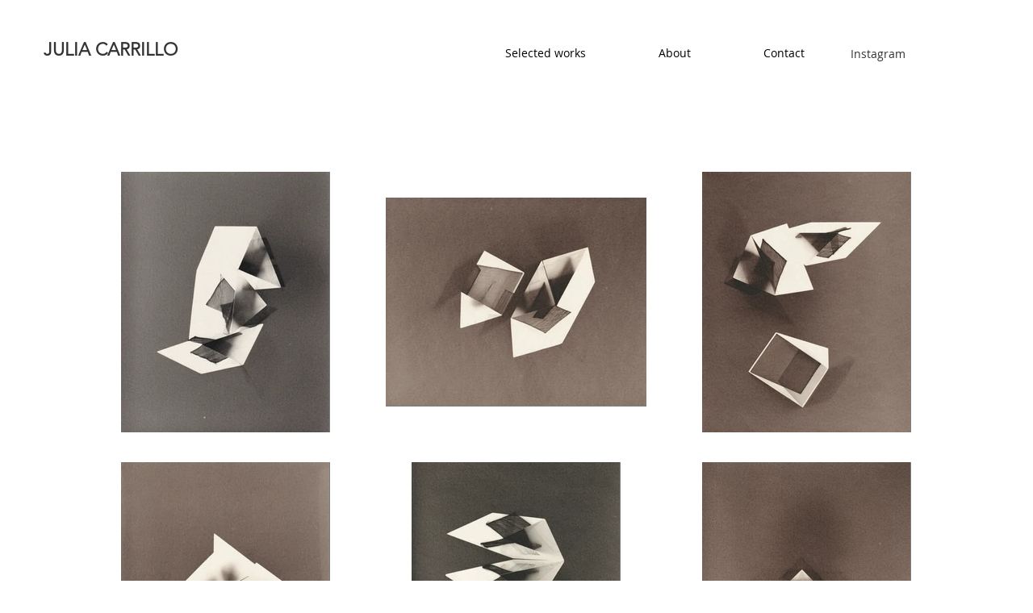

--- FILE ---
content_type: text/html; charset=UTF-8
request_url: https://www.juliacarrillo.mx/cartografias-e?lang=en
body_size: 121438
content:
<!DOCTYPE html>
<html lang="en">
<head>
  
  <!-- SEO Tags -->
  <title>Cartografías-e | JuliaCarrillo</title>
  <link rel="canonical" href="https://www.juliacarrillo.mx/cartografias-e?lang=en"/>
  <meta property="og:title" content="Cartografías-e | JuliaCarrillo"/>
  <meta property="og:url" content="https://www.juliacarrillo.mx/cartografias-e?lang=en"/>
  <meta property="og:site_name" content="JuliaCarrillo"/>
  <meta property="og:type" content="website"/>
  <link rel="alternate" href="https://www.juliacarrillo.mx/cartografias-e" hreflang="x-default"/>
  <link rel="alternate" href="https://www.juliacarrillo.mx/cartografias-e?lang=en" hreflang="en-gb"/>
  <link rel="alternate" href="https://www.juliacarrillo.mx/cartografias-e" hreflang="es-mx"/>
  <meta name="twitter:card" content="summary_large_image"/>
  <meta name="twitter:title" content="Cartografías-e | JuliaCarrillo"/>

  
  <meta charset='utf-8'>
  <meta name="viewport" content="width=device-width, initial-scale=1" id="wixDesktopViewport" />
  <meta http-equiv="X-UA-Compatible" content="IE=edge">
  <meta name="generator" content="Wix.com Website Builder"/>

  <link rel="icon" sizes="192x192" href="https://static.parastorage.com/client/pfavico.ico" type="image/x-icon"/>
  <link rel="shortcut icon" href="https://static.parastorage.com/client/pfavico.ico" type="image/x-icon"/>
  <link rel="apple-touch-icon" href="https://static.parastorage.com/client/pfavico.ico" type="image/x-icon"/>

  <!-- Safari Pinned Tab Icon -->
  <!-- <link rel="mask-icon" href="https://static.parastorage.com/client/pfavico.ico"> -->

  <!-- Original trials -->
  


  <!-- Segmenter Polyfill -->
  <script>
    if (!window.Intl || !window.Intl.Segmenter) {
      (function() {
        var script = document.createElement('script');
        script.src = 'https://static.parastorage.com/unpkg/@formatjs/intl-segmenter@11.7.10/polyfill.iife.js';
        document.head.appendChild(script);
      })();
    }
  </script>

  <!-- Legacy Polyfills -->
  <script nomodule="" src="https://static.parastorage.com/unpkg/core-js-bundle@3.2.1/minified.js"></script>
  <script nomodule="" src="https://static.parastorage.com/unpkg/focus-within-polyfill@5.0.9/dist/focus-within-polyfill.js"></script>

  <!-- Performance API Polyfills -->
  <script>
  (function () {
    var noop = function noop() {};
    if ("performance" in window === false) {
      window.performance = {};
    }
    window.performance.mark = performance.mark || noop;
    window.performance.measure = performance.measure || noop;
    if ("now" in window.performance === false) {
      var nowOffset = Date.now();
      if (performance.timing && performance.timing.navigationStart) {
        nowOffset = performance.timing.navigationStart;
      }
      window.performance.now = function now() {
        return Date.now() - nowOffset;
      };
    }
  })();
  </script>

  <!-- Globals Definitions -->
  <script>
    (function () {
      var now = Date.now()
      window.initialTimestamps = {
        initialTimestamp: now,
        initialRequestTimestamp: Math.round(performance.timeOrigin ? performance.timeOrigin : now - performance.now())
      }

      window.thunderboltTag = "libs-releases-GA-local"
      window.thunderboltVersion = "1.16780.0"
    })();
  </script>

  <!-- Essential Viewer Model -->
  <script type="application/json" id="wix-essential-viewer-model">{"fleetConfig":{"fleetName":"thunderbolt-seo-renderer","type":"GA","code":0},"mode":{"qa":false,"enableTestApi":false,"debug":false,"ssrIndicator":false,"ssrOnly":false,"siteAssetsFallback":"enable","versionIndicator":false},"componentsLibrariesTopology":[{"artifactId":"editor-elements","namespace":"wixui","url":"https:\/\/static.parastorage.com\/services\/editor-elements\/1.14853.0"},{"artifactId":"editor-elements","namespace":"dsgnsys","url":"https:\/\/static.parastorage.com\/services\/editor-elements\/1.14853.0"}],"siteFeaturesConfigs":{"sessionManager":{"isRunningInDifferentSiteContext":false}},"language":{"userLanguage":"en"},"siteAssets":{"clientTopology":{"mediaRootUrl":"https:\/\/static.wixstatic.com","staticMediaUrl":"https:\/\/static.wixstatic.com\/media","moduleRepoUrl":"https:\/\/static.parastorage.com\/unpkg","fileRepoUrl":"https:\/\/static.parastorage.com\/services","viewerAppsUrl":"https:\/\/viewer-apps.parastorage.com","viewerAssetsUrl":"https:\/\/viewer-assets.parastorage.com","siteAssetsUrl":"https:\/\/siteassets.parastorage.com","pageJsonServerUrls":["https:\/\/pages.parastorage.com","https:\/\/staticorigin.wixstatic.com","https:\/\/www.juliacarrillo.mx","https:\/\/fallback.wix.com\/wix-html-editor-pages-webapp\/page"],"pathOfTBModulesInFileRepoForFallback":"wix-thunderbolt\/dist\/"}},"siteFeatures":["accessibility","appMonitoring","assetsLoader","businessLogger","captcha","clickHandlerRegistrar","commonConfig","componentsLoader","componentsRegistry","consentPolicy","cookiesManager","cyclicTabbing","domSelectors","environmentWixCodeSdk","environment","locationWixCodeSdk","mpaNavigation","multilingual","navigationManager","navigationPhases","ooi","pages","panorama","renderer","reporter","router","scrollRestoration","seoWixCodeSdk","seo","sessionManager","siteMembersWixCodeSdk","siteMembers","siteScrollBlocker","siteWixCodeSdk","speculationRules","ssrCache","stores","structureApi","thunderboltInitializer","tpaCommons","tpaWorkerFeature","translations","usedPlatformApis","warmupData","windowMessageRegistrar","windowWixCodeSdk","wixCustomElementComponent","wixEmbedsApi","componentsReact","platform"],"site":{"externalBaseUrl":"https:\/\/www.juliacarrillo.mx","isSEO":true},"media":{"staticMediaUrl":"https:\/\/static.wixstatic.com\/media","mediaRootUrl":"https:\/\/static.wixstatic.com\/","staticVideoUrl":"https:\/\/video.wixstatic.com\/"},"requestUrl":"https:\/\/www.juliacarrillo.mx\/cartografias-e?lang=en","rollout":{"siteAssetsVersionsRollout":false,"isDACRollout":0,"isTBRollout":false},"commonConfig":{"brand":"wix","host":"VIEWER","bsi":"","consentPolicy":{},"consentPolicyHeader":{},"siteRevision":"2","branchId":"004e9684-755c-46ae-abdb-dd23fd9a2908","renderingFlow":"NONE","language":"en","locale":"en-gb"},"interactionSampleRatio":0.01,"dynamicModelUrl":"https:\/\/www.juliacarrillo.mx\/_api\/v2\/dynamicmodel","accessTokensUrl":"https:\/\/www.juliacarrillo.mx\/_api\/v1\/access-tokens","isExcludedFromSecurityExperiments":false,"experiments":{"specs.thunderbolt.hardenFetchAndXHR":true,"specs.thunderbolt.securityExperiments":true}}</script>
  <script>window.viewerModel = JSON.parse(document.getElementById('wix-essential-viewer-model').textContent)</script>

  <script>
    window.commonConfig = viewerModel.commonConfig
  </script>

  
  <!-- BEGIN handleAccessTokens bundle -->

  <script data-url="https://static.parastorage.com/services/wix-thunderbolt/dist/handleAccessTokens.inline.4f2f9a53.bundle.min.js">(()=>{"use strict";function e(e){let{context:o,property:r,value:n,enumerable:i=!0}=e,c=e.get,l=e.set;if(!r||void 0===n&&!c&&!l)return new Error("property and value are required");let a=o||globalThis,s=a?.[r],u={};if(void 0!==n)u.value=n;else{if(c){let e=t(c);e&&(u.get=e)}if(l){let e=t(l);e&&(u.set=e)}}let p={...u,enumerable:i||!1,configurable:!1};void 0!==n&&(p.writable=!1);try{Object.defineProperty(a,r,p)}catch(e){return e instanceof TypeError?s:e}return s}function t(e,t){return"function"==typeof e?e:!0===e?.async&&"function"==typeof e.func?t?async function(t){return e.func(t)}:async function(){return e.func()}:"function"==typeof e?.func?e.func:void 0}try{e({property:"strictDefine",value:e})}catch{}try{e({property:"defineStrictObject",value:r})}catch{}try{e({property:"defineStrictMethod",value:n})}catch{}var o=["toString","toLocaleString","valueOf","constructor","prototype"];function r(t){let{context:n,property:c,propertiesToExclude:l=[],skipPrototype:a=!1,hardenPrototypePropertiesToExclude:s=[]}=t;if(!c)return new Error("property is required");let u=(n||globalThis)[c],p={},f=i(n,c);u&&("object"==typeof u||"function"==typeof u)&&Reflect.ownKeys(u).forEach(t=>{if(!l.includes(t)&&!o.includes(t)){let o=i(u,t);if(o&&(o.writable||o.configurable)){let{value:r,get:n,set:i,enumerable:c=!1}=o,l={};void 0!==r?l.value=r:n?l.get=n:i&&(l.set=i);try{let o=e({context:u,property:t,...l,enumerable:c});p[t]=o}catch(e){if(!(e instanceof TypeError))throw e;try{p[t]=o.value||o.get||o.set}catch{}}}}});let d={originalObject:u,originalProperties:p};if(!a&&void 0!==u?.prototype){let e=r({context:u,property:"prototype",propertiesToExclude:s,skipPrototype:!0});e instanceof Error||(d.originalPrototype=e?.originalObject,d.originalPrototypeProperties=e?.originalProperties)}return e({context:n,property:c,value:u,enumerable:f?.enumerable}),d}function n(t,o){let r=(o||globalThis)[t],n=i(o||globalThis,t);return r&&n&&(n.writable||n.configurable)?(Object.freeze(r),e({context:globalThis,property:t,value:r})):r}function i(e,t){if(e&&t)try{return Reflect.getOwnPropertyDescriptor(e,t)}catch{return}}function c(e){if("string"!=typeof e)return e;try{return decodeURIComponent(e).toLowerCase().trim()}catch{return e.toLowerCase().trim()}}function l(e,t){let o="";if("string"==typeof e)o=e.split("=")[0]?.trim()||"";else{if(!e||"string"!=typeof e.name)return!1;o=e.name}return t.has(c(o)||"")}function a(e,t){let o;return o="string"==typeof e?e.split(";").map(e=>e.trim()).filter(e=>e.length>0):e||[],o.filter(e=>!l(e,t))}var s=null;function u(){return null===s&&(s=typeof Document>"u"?void 0:Object.getOwnPropertyDescriptor(Document.prototype,"cookie")),s}function p(t,o){if(!globalThis?.cookieStore)return;let r=globalThis.cookieStore.get.bind(globalThis.cookieStore),n=globalThis.cookieStore.getAll.bind(globalThis.cookieStore),i=globalThis.cookieStore.set.bind(globalThis.cookieStore),c=globalThis.cookieStore.delete.bind(globalThis.cookieStore);return e({context:globalThis.CookieStore.prototype,property:"get",value:async function(e){return l(("string"==typeof e?e:e.name)||"",t)?null:r.call(this,e)},enumerable:!0}),e({context:globalThis.CookieStore.prototype,property:"getAll",value:async function(){return a(await n.apply(this,Array.from(arguments)),t)},enumerable:!0}),e({context:globalThis.CookieStore.prototype,property:"set",value:async function(){let e=Array.from(arguments);if(!l(1===e.length?e[0].name:e[0],t))return i.apply(this,e);o&&console.warn(o)},enumerable:!0}),e({context:globalThis.CookieStore.prototype,property:"delete",value:async function(){let e=Array.from(arguments);if(!l(1===e.length?e[0].name:e[0],t))return c.apply(this,e)},enumerable:!0}),e({context:globalThis.cookieStore,property:"prototype",value:globalThis.CookieStore.prototype,enumerable:!1}),e({context:globalThis,property:"cookieStore",value:globalThis.cookieStore,enumerable:!0}),{get:r,getAll:n,set:i,delete:c}}var f=["TextEncoder","TextDecoder","XMLHttpRequestEventTarget","EventTarget","URL","JSON","Reflect","Object","Array","Map","Set","WeakMap","WeakSet","Promise","Symbol","Error"],d=["addEventListener","removeEventListener","dispatchEvent","encodeURI","encodeURIComponent","decodeURI","decodeURIComponent"];const y=(e,t)=>{try{const o=t?t.get.call(document):document.cookie;return o.split(";").map(e=>e.trim()).filter(t=>t?.startsWith(e))[0]?.split("=")[1]}catch(e){return""}},g=(e="",t="",o="/")=>`${e}=; ${t?`domain=${t};`:""} max-age=0; path=${o}; expires=Thu, 01 Jan 1970 00:00:01 GMT`;function m(){(function(){if("undefined"!=typeof window){const e=performance.getEntriesByType("navigation")[0];return"back_forward"===(e?.type||"")}return!1})()&&function(){const{counter:e}=function(){const e=b("getItem");if(e){const[t,o]=e.split("-"),r=o?parseInt(o,10):0;if(r>=3){const e=t?Number(t):0;if(Date.now()-e>6e4)return{counter:0}}return{counter:r}}return{counter:0}}();e<3?(!function(e=1){b("setItem",`${Date.now()}-${e}`)}(e+1),window.location.reload()):console.error("ATS: Max reload attempts reached")}()}function b(e,t){try{return sessionStorage[e]("reload",t||"")}catch(e){console.error("ATS: Error calling sessionStorage:",e)}}const h="client-session-bind",v="sec-fetch-unsupported",{experiments:w}=window.viewerModel,T=[h,"client-binding",v,"svSession","smSession","server-session-bind","wixSession2","wixSession3"].map(e=>e.toLowerCase()),{cookie:S}=function(t,o){let r=new Set(t);return e({context:document,property:"cookie",set:{func:e=>function(e,t,o,r){let n=u(),i=c(t.split(";")[0]||"")||"";[...o].every(e=>!i.startsWith(e.toLowerCase()))&&n?.set?n.set.call(e,t):r&&console.warn(r)}(document,e,r,o)},get:{func:()=>function(e,t){let o=u();if(!o?.get)throw new Error("Cookie descriptor or getter not available");return a(o.get.call(e),t).join("; ")}(document,r)},enumerable:!0}),{cookieStore:p(r,o),cookie:u()}}(T),k="tbReady",x="security_overrideGlobals",{experiments:E,siteFeaturesConfigs:C,accessTokensUrl:P}=window.viewerModel,R=P,M={},O=(()=>{const e=y(h,S);if(w["specs.thunderbolt.browserCacheReload"]){y(v,S)||e?b("removeItem"):m()}return(()=>{const e=g(h),t=g(h,location.hostname);S.set.call(document,e),S.set.call(document,t)})(),e})();O&&(M["client-binding"]=O);const D=fetch;addEventListener(k,function e(t){const{logger:o}=t.detail;try{window.tb.init({fetch:D,fetchHeaders:M})}catch(e){const t=new Error("TB003");o.meter(`${x}_${t.message}`,{paramsOverrides:{errorType:x,eventString:t.message}}),window?.viewerModel?.mode.debug&&console.error(e)}finally{removeEventListener(k,e)}}),E["specs.thunderbolt.hardenFetchAndXHR"]||(window.fetchDynamicModel=()=>C.sessionManager.isRunningInDifferentSiteContext?Promise.resolve({}):fetch(R,{credentials:"same-origin",headers:M}).then(function(e){if(!e.ok)throw new Error(`[${e.status}]${e.statusText}`);return e.json()}),window.dynamicModelPromise=window.fetchDynamicModel())})();
//# sourceMappingURL=https://static.parastorage.com/services/wix-thunderbolt/dist/handleAccessTokens.inline.4f2f9a53.bundle.min.js.map</script>

<!-- END handleAccessTokens bundle -->

<!-- BEGIN overrideGlobals bundle -->

<script data-url="https://static.parastorage.com/services/wix-thunderbolt/dist/overrideGlobals.inline.ec13bfcf.bundle.min.js">(()=>{"use strict";function e(e){let{context:r,property:o,value:n,enumerable:i=!0}=e,c=e.get,a=e.set;if(!o||void 0===n&&!c&&!a)return new Error("property and value are required");let l=r||globalThis,u=l?.[o],s={};if(void 0!==n)s.value=n;else{if(c){let e=t(c);e&&(s.get=e)}if(a){let e=t(a);e&&(s.set=e)}}let p={...s,enumerable:i||!1,configurable:!1};void 0!==n&&(p.writable=!1);try{Object.defineProperty(l,o,p)}catch(e){return e instanceof TypeError?u:e}return u}function t(e,t){return"function"==typeof e?e:!0===e?.async&&"function"==typeof e.func?t?async function(t){return e.func(t)}:async function(){return e.func()}:"function"==typeof e?.func?e.func:void 0}try{e({property:"strictDefine",value:e})}catch{}try{e({property:"defineStrictObject",value:o})}catch{}try{e({property:"defineStrictMethod",value:n})}catch{}var r=["toString","toLocaleString","valueOf","constructor","prototype"];function o(t){let{context:n,property:c,propertiesToExclude:a=[],skipPrototype:l=!1,hardenPrototypePropertiesToExclude:u=[]}=t;if(!c)return new Error("property is required");let s=(n||globalThis)[c],p={},f=i(n,c);s&&("object"==typeof s||"function"==typeof s)&&Reflect.ownKeys(s).forEach(t=>{if(!a.includes(t)&&!r.includes(t)){let r=i(s,t);if(r&&(r.writable||r.configurable)){let{value:o,get:n,set:i,enumerable:c=!1}=r,a={};void 0!==o?a.value=o:n?a.get=n:i&&(a.set=i);try{let r=e({context:s,property:t,...a,enumerable:c});p[t]=r}catch(e){if(!(e instanceof TypeError))throw e;try{p[t]=r.value||r.get||r.set}catch{}}}}});let d={originalObject:s,originalProperties:p};if(!l&&void 0!==s?.prototype){let e=o({context:s,property:"prototype",propertiesToExclude:u,skipPrototype:!0});e instanceof Error||(d.originalPrototype=e?.originalObject,d.originalPrototypeProperties=e?.originalProperties)}return e({context:n,property:c,value:s,enumerable:f?.enumerable}),d}function n(t,r){let o=(r||globalThis)[t],n=i(r||globalThis,t);return o&&n&&(n.writable||n.configurable)?(Object.freeze(o),e({context:globalThis,property:t,value:o})):o}function i(e,t){if(e&&t)try{return Reflect.getOwnPropertyDescriptor(e,t)}catch{return}}function c(e){if("string"!=typeof e)return e;try{return decodeURIComponent(e).toLowerCase().trim()}catch{return e.toLowerCase().trim()}}function a(e,t){return e instanceof Headers?e.forEach((r,o)=>{l(o,t)||e.delete(o)}):Object.keys(e).forEach(r=>{l(r,t)||delete e[r]}),e}function l(e,t){return!t.has(c(e)||"")}function u(e,t){let r=!0,o=function(e){let t,r;if(globalThis.Request&&e instanceof Request)t=e.url;else{if("function"!=typeof e?.toString)throw new Error("Unsupported type for url");t=e.toString()}try{return new URL(t).pathname}catch{return r=t.replace(/#.+/gi,"").split("?").shift(),r.startsWith("/")?r:`/${r}`}}(e),n=c(o);return n&&t.some(e=>n.includes(e))&&(r=!1),r}function s(t,r,o){let n=fetch,i=XMLHttpRequest,c=new Set(r);function s(){let e=new i,r=e.open,n=e.setRequestHeader;return e.open=function(){let n=Array.from(arguments),i=n[1];if(n.length<2||u(i,t))return r.apply(e,n);throw new Error(o||`Request not allowed for path ${i}`)},e.setRequestHeader=function(t,r){l(decodeURIComponent(t),c)&&n.call(e,t,r)},e}return e({property:"fetch",value:function(){let e=function(e,t){return globalThis.Request&&e[0]instanceof Request&&e[0]?.headers?a(e[0].headers,t):e[1]?.headers&&a(e[1].headers,t),e}(arguments,c);return u(arguments[0],t)?n.apply(globalThis,Array.from(e)):new Promise((e,t)=>{t(new Error(o||`Request not allowed for path ${arguments[0]}`))})},enumerable:!0}),e({property:"XMLHttpRequest",value:s,enumerable:!0}),Object.keys(i).forEach(e=>{s[e]=i[e]}),{fetch:n,XMLHttpRequest:i}}var p=["TextEncoder","TextDecoder","XMLHttpRequestEventTarget","EventTarget","URL","JSON","Reflect","Object","Array","Map","Set","WeakMap","WeakSet","Promise","Symbol","Error"],f=["addEventListener","removeEventListener","dispatchEvent","encodeURI","encodeURIComponent","decodeURI","decodeURIComponent"];const d=function(){let t=globalThis.open,r=document.open;function o(e,r,o){let n="string"!=typeof e,i=t.call(window,e,r,o);return n||e&&function(e){return e.startsWith("//")&&/(?:[a-z0-9](?:[a-z0-9-]{0,61}[a-z0-9])?\.)+[a-z0-9][a-z0-9-]{0,61}[a-z0-9]/g.test(`${location.protocol}:${e}`)&&(e=`${location.protocol}${e}`),!e.startsWith("http")||new URL(e).hostname===location.hostname}(e)?{}:i}return e({property:"open",value:o,context:globalThis,enumerable:!0}),e({property:"open",value:function(e,t,n){return e?o(e,t,n):r.call(document,e||"",t||"",n||"")},context:document,enumerable:!0}),{open:t,documentOpen:r}},y=function(){let t=document.createElement,r=Element.prototype.setAttribute,o=Element.prototype.setAttributeNS;return e({property:"createElement",context:document,value:function(n,i){let a=t.call(document,n,i);if("iframe"===c(n)){e({property:"srcdoc",context:a,get:()=>"",set:()=>{console.warn("`srcdoc` is not allowed in iframe elements.")}});let t=function(e,t){"srcdoc"!==e.toLowerCase()?r.call(a,e,t):console.warn("`srcdoc` attribute is not allowed to be set.")},n=function(e,t,r){"srcdoc"!==t.toLowerCase()?o.call(a,e,t,r):console.warn("`srcdoc` attribute is not allowed to be set.")};a.setAttribute=t,a.setAttributeNS=n}return a},enumerable:!0}),{createElement:t,setAttribute:r,setAttributeNS:o}},m=["client-binding"],b=["/_api/v1/access-tokens","/_api/v2/dynamicmodel","/_api/one-app-session-web/v3/businesses"],h=function(){let t=setTimeout,r=setInterval;return o("setTimeout",0,globalThis),o("setInterval",0,globalThis),{setTimeout:t,setInterval:r};function o(t,r,o){let n=o||globalThis,i=n[t];if(!i||"function"!=typeof i)throw new Error(`Function ${t} not found or is not a function`);e({property:t,value:function(){let e=Array.from(arguments);if("string"!=typeof e[r])return i.apply(n,e);console.warn(`Calling ${t} with a String Argument at index ${r} is not allowed`)},context:o,enumerable:!0})}},v=function(){if(navigator&&"serviceWorker"in navigator){let t=navigator.serviceWorker.register;return e({context:navigator.serviceWorker,property:"register",value:function(){console.log("Service worker registration is not allowed")},enumerable:!0}),{register:t}}return{}};performance.mark("overrideGlobals started");const{isExcludedFromSecurityExperiments:g,experiments:w}=window.viewerModel,E=!g&&w["specs.thunderbolt.securityExperiments"];try{d(),E&&y(),w["specs.thunderbolt.hardenFetchAndXHR"]&&E&&s(b,m),v(),(e=>{let t=[],r=[];r=r.concat(["TextEncoder","TextDecoder"]),e&&(r=r.concat(["XMLHttpRequestEventTarget","EventTarget"])),r=r.concat(["URL","JSON"]),e&&(t=t.concat(["addEventListener","removeEventListener"])),t=t.concat(["encodeURI","encodeURIComponent","decodeURI","decodeURIComponent"]),r=r.concat(["String","Number"]),e&&r.push("Object"),r=r.concat(["Reflect"]),t.forEach(e=>{n(e),["addEventListener","removeEventListener"].includes(e)&&n(e,document)}),r.forEach(e=>{o({property:e})})})(E),E&&h()}catch(e){window?.viewerModel?.mode.debug&&console.error(e);const t=new Error("TB006");window.fedops?.reportError(t,"security_overrideGlobals"),window.Sentry?window.Sentry.captureException(t):globalThis.defineStrictProperty("sentryBuffer",[t],window,!1)}performance.mark("overrideGlobals ended")})();
//# sourceMappingURL=https://static.parastorage.com/services/wix-thunderbolt/dist/overrideGlobals.inline.ec13bfcf.bundle.min.js.map</script>

<!-- END overrideGlobals bundle -->


  
  <script>
    window.commonConfig = viewerModel.commonConfig

	
  </script>

  <!-- Initial CSS -->
  <style data-url="https://static.parastorage.com/services/wix-thunderbolt/dist/main.347af09f.min.css">@keyframes slide-horizontal-new{0%{transform:translateX(100%)}}@keyframes slide-horizontal-old{80%{opacity:1}to{opacity:0;transform:translateX(-100%)}}@keyframes slide-vertical-new{0%{transform:translateY(-100%)}}@keyframes slide-vertical-old{80%{opacity:1}to{opacity:0;transform:translateY(100%)}}@keyframes out-in-new{0%{opacity:0}}@keyframes out-in-old{to{opacity:0}}:root:active-view-transition{view-transition-name:none}::view-transition{pointer-events:none}:root:active-view-transition::view-transition-new(page-group),:root:active-view-transition::view-transition-old(page-group){animation-duration:.6s;cursor:wait;pointer-events:all}:root:active-view-transition-type(SlideHorizontal)::view-transition-old(page-group){animation:slide-horizontal-old .6s cubic-bezier(.83,0,.17,1) forwards;mix-blend-mode:normal}:root:active-view-transition-type(SlideHorizontal)::view-transition-new(page-group){animation:slide-horizontal-new .6s cubic-bezier(.83,0,.17,1) backwards;mix-blend-mode:normal}:root:active-view-transition-type(SlideVertical)::view-transition-old(page-group){animation:slide-vertical-old .6s cubic-bezier(.83,0,.17,1) forwards;mix-blend-mode:normal}:root:active-view-transition-type(SlideVertical)::view-transition-new(page-group){animation:slide-vertical-new .6s cubic-bezier(.83,0,.17,1) backwards;mix-blend-mode:normal}:root:active-view-transition-type(OutIn)::view-transition-old(page-group){animation:out-in-old .35s cubic-bezier(.22,1,.36,1) forwards}:root:active-view-transition-type(OutIn)::view-transition-new(page-group){animation:out-in-new .35s cubic-bezier(.64,0,.78,0) .35s backwards}@media(prefers-reduced-motion:reduce){::view-transition-group(*),::view-transition-new(*),::view-transition-old(*){animation:none!important}}body,html{background:transparent;border:0;margin:0;outline:0;padding:0;vertical-align:baseline}body{--scrollbar-width:0px;font-family:Arial,Helvetica,sans-serif;font-size:10px}body,html{height:100%}body{overflow-x:auto;overflow-y:scroll}body:not(.responsive) #site-root{min-width:var(--site-width);width:100%}body:not([data-js-loaded]) [data-hide-prejs]{visibility:hidden}interact-element{display:contents}#SITE_CONTAINER{position:relative}:root{--one-unit:1vw;--section-max-width:9999px;--spx-stopper-max:9999px;--spx-stopper-min:0px;--browser-zoom:1}@supports(-webkit-appearance:none) and (stroke-color:transparent){:root{--safari-sticky-fix:opacity;--experimental-safari-sticky-fix:translateZ(0)}}@supports(container-type:inline-size){:root{--one-unit:1cqw}}[id^=oldHoverBox-]{mix-blend-mode:plus-lighter;transition:opacity .5s ease,visibility .5s ease}[data-mesh-id$=inlineContent-gridContainer]:has(>[id^=oldHoverBox-]){isolation:isolate}</style>
<style data-url="https://static.parastorage.com/services/wix-thunderbolt/dist/main.renderer.9cb0985f.min.css">a,abbr,acronym,address,applet,b,big,blockquote,button,caption,center,cite,code,dd,del,dfn,div,dl,dt,em,fieldset,font,footer,form,h1,h2,h3,h4,h5,h6,header,i,iframe,img,ins,kbd,label,legend,li,nav,object,ol,p,pre,q,s,samp,section,small,span,strike,strong,sub,sup,table,tbody,td,tfoot,th,thead,title,tr,tt,u,ul,var{background:transparent;border:0;margin:0;outline:0;padding:0;vertical-align:baseline}input,select,textarea{box-sizing:border-box;font-family:Helvetica,Arial,sans-serif}ol,ul{list-style:none}blockquote,q{quotes:none}ins{text-decoration:none}del{text-decoration:line-through}table{border-collapse:collapse;border-spacing:0}a{cursor:pointer;text-decoration:none}.testStyles{overflow-y:hidden}.reset-button{-webkit-appearance:none;background:none;border:0;color:inherit;font:inherit;line-height:normal;outline:0;overflow:visible;padding:0;-webkit-user-select:none;-moz-user-select:none;-ms-user-select:none}:focus{outline:none}body.device-mobile-optimized:not(.disable-site-overflow){overflow-x:hidden;overflow-y:scroll}body.device-mobile-optimized:not(.responsive) #SITE_CONTAINER{margin-left:auto;margin-right:auto;overflow-x:visible;position:relative;width:320px}body.device-mobile-optimized:not(.responsive):not(.blockSiteScrolling) #SITE_CONTAINER{margin-top:0}body.device-mobile-optimized>*{max-width:100%!important}body.device-mobile-optimized #site-root{overflow-x:hidden;overflow-y:hidden}@supports(overflow:clip){body.device-mobile-optimized #site-root{overflow-x:clip;overflow-y:clip}}body.device-mobile-non-optimized #SITE_CONTAINER #site-root{overflow-x:clip;overflow-y:clip}body.device-mobile-non-optimized.fullScreenMode{background-color:#5f6360}body.device-mobile-non-optimized.fullScreenMode #MOBILE_ACTIONS_MENU,body.device-mobile-non-optimized.fullScreenMode #SITE_BACKGROUND,body.device-mobile-non-optimized.fullScreenMode #site-root,body.fullScreenMode #WIX_ADS{visibility:hidden}body.fullScreenMode{overflow-x:hidden!important;overflow-y:hidden!important}body.fullScreenMode.device-mobile-optimized #TINY_MENU{opacity:0;pointer-events:none}body.fullScreenMode-scrollable.device-mobile-optimized{overflow-x:hidden!important;overflow-y:auto!important}body.fullScreenMode-scrollable.device-mobile-optimized #masterPage,body.fullScreenMode-scrollable.device-mobile-optimized #site-root{overflow-x:hidden!important;overflow-y:hidden!important}body.fullScreenMode-scrollable.device-mobile-optimized #SITE_BACKGROUND,body.fullScreenMode-scrollable.device-mobile-optimized #masterPage{height:auto!important}body.fullScreenMode-scrollable.device-mobile-optimized #masterPage.mesh-layout{height:0!important}body.blockSiteScrolling,body.siteScrollingBlocked{position:fixed;width:100%}body.blockSiteScrolling #SITE_CONTAINER{margin-top:calc(var(--blocked-site-scroll-margin-top)*-1)}#site-root{margin:0 auto;min-height:100%;position:relative;top:var(--wix-ads-height)}#site-root img:not([src]){visibility:hidden}#site-root svg img:not([src]){visibility:visible}.auto-generated-link{color:inherit}#SCROLL_TO_BOTTOM,#SCROLL_TO_TOP{height:0}.has-click-trigger{cursor:pointer}.fullScreenOverlay{bottom:0;display:flex;justify-content:center;left:0;overflow-y:hidden;position:fixed;right:0;top:-60px;z-index:1005}.fullScreenOverlay>.fullScreenOverlayContent{bottom:0;left:0;margin:0 auto;overflow:hidden;position:absolute;right:0;top:60px;transform:translateZ(0)}[data-mesh-id$=centeredContent],[data-mesh-id$=form],[data-mesh-id$=inlineContent]{pointer-events:none;position:relative}[data-mesh-id$=-gridWrapper],[data-mesh-id$=-rotated-wrapper]{pointer-events:none}[data-mesh-id$=-gridContainer]>*,[data-mesh-id$=-rotated-wrapper]>*,[data-mesh-id$=inlineContent]>:not([data-mesh-id$=-gridContainer]){pointer-events:auto}.device-mobile-optimized #masterPage.mesh-layout #SOSP_CONTAINER_CUSTOM_ID{grid-area:2/1/3/2;-ms-grid-row:2;position:relative}#masterPage.mesh-layout{-ms-grid-rows:max-content max-content min-content max-content;-ms-grid-columns:100%;align-items:start;display:-ms-grid;display:grid;grid-template-columns:100%;grid-template-rows:max-content max-content min-content max-content;justify-content:stretch}#masterPage.mesh-layout #PAGES_CONTAINER,#masterPage.mesh-layout #SITE_FOOTER-placeholder,#masterPage.mesh-layout #SITE_FOOTER_WRAPPER,#masterPage.mesh-layout #SITE_HEADER-placeholder,#masterPage.mesh-layout #SITE_HEADER_WRAPPER,#masterPage.mesh-layout #SOSP_CONTAINER_CUSTOM_ID[data-state~=mobileView],#masterPage.mesh-layout #soapAfterPagesContainer,#masterPage.mesh-layout #soapBeforePagesContainer{-ms-grid-row-align:start;-ms-grid-column-align:start;-ms-grid-column:1}#masterPage.mesh-layout #SITE_HEADER-placeholder,#masterPage.mesh-layout #SITE_HEADER_WRAPPER{grid-area:1/1/2/2;-ms-grid-row:1}#masterPage.mesh-layout #PAGES_CONTAINER,#masterPage.mesh-layout #soapAfterPagesContainer,#masterPage.mesh-layout #soapBeforePagesContainer{grid-area:3/1/4/2;-ms-grid-row:3}#masterPage.mesh-layout #soapAfterPagesContainer,#masterPage.mesh-layout #soapBeforePagesContainer{width:100%}#masterPage.mesh-layout #PAGES_CONTAINER{align-self:stretch}#masterPage.mesh-layout main#PAGES_CONTAINER{display:block}#masterPage.mesh-layout #SITE_FOOTER-placeholder,#masterPage.mesh-layout #SITE_FOOTER_WRAPPER{grid-area:4/1/5/2;-ms-grid-row:4}#masterPage.mesh-layout #SITE_PAGES,#masterPage.mesh-layout [data-mesh-id=PAGES_CONTAINERcenteredContent],#masterPage.mesh-layout [data-mesh-id=PAGES_CONTAINERinlineContent]{height:100%}#masterPage.mesh-layout.desktop>*{width:100%}#masterPage.mesh-layout #PAGES_CONTAINER,#masterPage.mesh-layout #SITE_FOOTER,#masterPage.mesh-layout #SITE_FOOTER_WRAPPER,#masterPage.mesh-layout #SITE_HEADER,#masterPage.mesh-layout #SITE_HEADER_WRAPPER,#masterPage.mesh-layout #SITE_PAGES,#masterPage.mesh-layout #masterPageinlineContent{position:relative}#masterPage.mesh-layout #SITE_HEADER{grid-area:1/1/2/2}#masterPage.mesh-layout #SITE_FOOTER{grid-area:4/1/5/2}#masterPage.mesh-layout.overflow-x-clip #SITE_FOOTER,#masterPage.mesh-layout.overflow-x-clip #SITE_HEADER{overflow-x:clip}[data-z-counter]{z-index:0}[data-z-counter="0"]{z-index:auto}.wixSiteProperties{-webkit-font-smoothing:antialiased;-moz-osx-font-smoothing:grayscale}:root{--wst-button-color-fill-primary:rgb(var(--color_48));--wst-button-color-border-primary:rgb(var(--color_49));--wst-button-color-text-primary:rgb(var(--color_50));--wst-button-color-fill-primary-hover:rgb(var(--color_51));--wst-button-color-border-primary-hover:rgb(var(--color_52));--wst-button-color-text-primary-hover:rgb(var(--color_53));--wst-button-color-fill-primary-disabled:rgb(var(--color_54));--wst-button-color-border-primary-disabled:rgb(var(--color_55));--wst-button-color-text-primary-disabled:rgb(var(--color_56));--wst-button-color-fill-secondary:rgb(var(--color_57));--wst-button-color-border-secondary:rgb(var(--color_58));--wst-button-color-text-secondary:rgb(var(--color_59));--wst-button-color-fill-secondary-hover:rgb(var(--color_60));--wst-button-color-border-secondary-hover:rgb(var(--color_61));--wst-button-color-text-secondary-hover:rgb(var(--color_62));--wst-button-color-fill-secondary-disabled:rgb(var(--color_63));--wst-button-color-border-secondary-disabled:rgb(var(--color_64));--wst-button-color-text-secondary-disabled:rgb(var(--color_65));--wst-color-fill-base-1:rgb(var(--color_36));--wst-color-fill-base-2:rgb(var(--color_37));--wst-color-fill-base-shade-1:rgb(var(--color_38));--wst-color-fill-base-shade-2:rgb(var(--color_39));--wst-color-fill-base-shade-3:rgb(var(--color_40));--wst-color-fill-accent-1:rgb(var(--color_41));--wst-color-fill-accent-2:rgb(var(--color_42));--wst-color-fill-accent-3:rgb(var(--color_43));--wst-color-fill-accent-4:rgb(var(--color_44));--wst-color-fill-background-primary:rgb(var(--color_11));--wst-color-fill-background-secondary:rgb(var(--color_12));--wst-color-text-primary:rgb(var(--color_15));--wst-color-text-secondary:rgb(var(--color_14));--wst-color-action:rgb(var(--color_18));--wst-color-disabled:rgb(var(--color_39));--wst-color-title:rgb(var(--color_45));--wst-color-subtitle:rgb(var(--color_46));--wst-color-line:rgb(var(--color_47));--wst-font-style-h2:var(--font_2);--wst-font-style-h3:var(--font_3);--wst-font-style-h4:var(--font_4);--wst-font-style-h5:var(--font_5);--wst-font-style-h6:var(--font_6);--wst-font-style-body-large:var(--font_7);--wst-font-style-body-medium:var(--font_8);--wst-font-style-body-small:var(--font_9);--wst-font-style-body-x-small:var(--font_10);--wst-color-custom-1:rgb(var(--color_13));--wst-color-custom-2:rgb(var(--color_16));--wst-color-custom-3:rgb(var(--color_17));--wst-color-custom-4:rgb(var(--color_19));--wst-color-custom-5:rgb(var(--color_20));--wst-color-custom-6:rgb(var(--color_21));--wst-color-custom-7:rgb(var(--color_22));--wst-color-custom-8:rgb(var(--color_23));--wst-color-custom-9:rgb(var(--color_24));--wst-color-custom-10:rgb(var(--color_25));--wst-color-custom-11:rgb(var(--color_26));--wst-color-custom-12:rgb(var(--color_27));--wst-color-custom-13:rgb(var(--color_28));--wst-color-custom-14:rgb(var(--color_29));--wst-color-custom-15:rgb(var(--color_30));--wst-color-custom-16:rgb(var(--color_31));--wst-color-custom-17:rgb(var(--color_32));--wst-color-custom-18:rgb(var(--color_33));--wst-color-custom-19:rgb(var(--color_34));--wst-color-custom-20:rgb(var(--color_35))}.wix-presets-wrapper{display:contents}</style>

  <meta name="format-detection" content="telephone=no">
  <meta name="skype_toolbar" content="skype_toolbar_parser_compatible">
  
  

  

  

  <!-- head performance data start -->
  
  <!-- head performance data end -->
  

    


    
<style data-href="https://static.parastorage.com/services/editor-elements-library/dist/thunderbolt/rb_wixui.thunderbolt_bootstrap-classic.72e6a2a3.min.css">.PlZyDq{touch-action:manipulation}.uDW_Qe{align-items:center;box-sizing:border-box;display:flex;justify-content:var(--label-align);min-width:100%;text-align:initial;width:-moz-max-content;width:max-content}.uDW_Qe:before{max-width:var(--margin-start,0)}.uDW_Qe:after,.uDW_Qe:before{align-self:stretch;content:"";flex-grow:1}.uDW_Qe:after{max-width:var(--margin-end,0)}.FubTgk{height:100%}.FubTgk .uDW_Qe{border-radius:var(--corvid-border-radius,var(--rd,0));bottom:0;box-shadow:var(--shd,0 1px 4px rgba(0,0,0,.6));left:0;position:absolute;right:0;top:0;transition:var(--trans1,border-color .4s ease 0s,background-color .4s ease 0s)}.FubTgk .uDW_Qe:link,.FubTgk .uDW_Qe:visited{border-color:transparent}.FubTgk .l7_2fn{color:var(--corvid-color,rgb(var(--txt,var(--color_15,color_15))));font:var(--fnt,var(--font_5));margin:0;position:relative;transition:var(--trans2,color .4s ease 0s);white-space:nowrap}.FubTgk[aria-disabled=false] .uDW_Qe{background-color:var(--corvid-background-color,rgba(var(--bg,var(--color_17,color_17)),var(--alpha-bg,1)));border:solid var(--corvid-border-color,rgba(var(--brd,var(--color_15,color_15)),var(--alpha-brd,1))) var(--corvid-border-width,var(--brw,0));cursor:pointer!important}:host(.device-mobile-optimized) .FubTgk[aria-disabled=false]:active .uDW_Qe,body.device-mobile-optimized .FubTgk[aria-disabled=false]:active .uDW_Qe{background-color:var(--corvid-hover-background-color,rgba(var(--bgh,var(--color_18,color_18)),var(--alpha-bgh,1)));border-color:var(--corvid-hover-border-color,rgba(var(--brdh,var(--color_15,color_15)),var(--alpha-brdh,1)))}:host(.device-mobile-optimized) .FubTgk[aria-disabled=false]:active .l7_2fn,body.device-mobile-optimized .FubTgk[aria-disabled=false]:active .l7_2fn{color:var(--corvid-hover-color,rgb(var(--txth,var(--color_15,color_15))))}:host(:not(.device-mobile-optimized)) .FubTgk[aria-disabled=false]:hover .uDW_Qe,body:not(.device-mobile-optimized) .FubTgk[aria-disabled=false]:hover .uDW_Qe{background-color:var(--corvid-hover-background-color,rgba(var(--bgh,var(--color_18,color_18)),var(--alpha-bgh,1)));border-color:var(--corvid-hover-border-color,rgba(var(--brdh,var(--color_15,color_15)),var(--alpha-brdh,1)))}:host(:not(.device-mobile-optimized)) .FubTgk[aria-disabled=false]:hover .l7_2fn,body:not(.device-mobile-optimized) .FubTgk[aria-disabled=false]:hover .l7_2fn{color:var(--corvid-hover-color,rgb(var(--txth,var(--color_15,color_15))))}.FubTgk[aria-disabled=true] .uDW_Qe{background-color:var(--corvid-disabled-background-color,rgba(var(--bgd,204,204,204),var(--alpha-bgd,1)));border-color:var(--corvid-disabled-border-color,rgba(var(--brdd,204,204,204),var(--alpha-brdd,1)));border-style:solid;border-width:var(--corvid-border-width,var(--brw,0))}.FubTgk[aria-disabled=true] .l7_2fn{color:var(--corvid-disabled-color,rgb(var(--txtd,255,255,255)))}.uUxqWY{align-items:center;box-sizing:border-box;display:flex;justify-content:var(--label-align);min-width:100%;text-align:initial;width:-moz-max-content;width:max-content}.uUxqWY:before{max-width:var(--margin-start,0)}.uUxqWY:after,.uUxqWY:before{align-self:stretch;content:"";flex-grow:1}.uUxqWY:after{max-width:var(--margin-end,0)}.Vq4wYb[aria-disabled=false] .uUxqWY{cursor:pointer}:host(.device-mobile-optimized) .Vq4wYb[aria-disabled=false]:active .wJVzSK,body.device-mobile-optimized .Vq4wYb[aria-disabled=false]:active .wJVzSK{color:var(--corvid-hover-color,rgb(var(--txth,var(--color_15,color_15))));transition:var(--trans,color .4s ease 0s)}:host(:not(.device-mobile-optimized)) .Vq4wYb[aria-disabled=false]:hover .wJVzSK,body:not(.device-mobile-optimized) .Vq4wYb[aria-disabled=false]:hover .wJVzSK{color:var(--corvid-hover-color,rgb(var(--txth,var(--color_15,color_15))));transition:var(--trans,color .4s ease 0s)}.Vq4wYb .uUxqWY{bottom:0;left:0;position:absolute;right:0;top:0}.Vq4wYb .wJVzSK{color:var(--corvid-color,rgb(var(--txt,var(--color_15,color_15))));font:var(--fnt,var(--font_5));transition:var(--trans,color .4s ease 0s);white-space:nowrap}.Vq4wYb[aria-disabled=true] .wJVzSK{color:var(--corvid-disabled-color,rgb(var(--txtd,255,255,255)))}:host(:not(.device-mobile-optimized)) .CohWsy,body:not(.device-mobile-optimized) .CohWsy{display:flex}:host(:not(.device-mobile-optimized)) .V5AUxf,body:not(.device-mobile-optimized) .V5AUxf{-moz-column-gap:var(--margin);column-gap:var(--margin);direction:var(--direction);display:flex;margin:0 auto;position:relative;width:calc(100% - var(--padding)*2)}:host(:not(.device-mobile-optimized)) .V5AUxf>*,body:not(.device-mobile-optimized) .V5AUxf>*{direction:ltr;flex:var(--column-flex) 1 0%;left:0;margin-bottom:var(--padding);margin-top:var(--padding);min-width:0;position:relative;top:0}:host(.device-mobile-optimized) .V5AUxf,body.device-mobile-optimized .V5AUxf{display:block;padding-bottom:var(--padding-y);padding-left:var(--padding-x,0);padding-right:var(--padding-x,0);padding-top:var(--padding-y);position:relative}:host(.device-mobile-optimized) .V5AUxf>*,body.device-mobile-optimized .V5AUxf>*{margin-bottom:var(--margin);position:relative}:host(.device-mobile-optimized) .V5AUxf>:first-child,body.device-mobile-optimized .V5AUxf>:first-child{margin-top:var(--firstChildMarginTop,0)}:host(.device-mobile-optimized) .V5AUxf>:last-child,body.device-mobile-optimized .V5AUxf>:last-child{margin-bottom:var(--lastChildMarginBottom)}.LIhNy3{backface-visibility:hidden}.jhxvbR,.mtrorN{display:block;height:100%;width:100%}.jhxvbR img{max-width:var(--wix-img-max-width,100%)}.jhxvbR[data-animate-blur] img{filter:blur(9px);transition:filter .8s ease-in}.jhxvbR[data-animate-blur] img[data-load-done]{filter:none}.if7Vw2{height:100%;left:0;-webkit-mask-image:var(--mask-image,none);mask-image:var(--mask-image,none);-webkit-mask-position:var(--mask-position,0);mask-position:var(--mask-position,0);-webkit-mask-repeat:var(--mask-repeat,no-repeat);mask-repeat:var(--mask-repeat,no-repeat);-webkit-mask-size:var(--mask-size,100%);mask-size:var(--mask-size,100%);overflow:hidden;pointer-events:var(--fill-layer-background-media-pointer-events);position:absolute;top:0;width:100%}.if7Vw2.f0uTJH{clip:rect(0,auto,auto,0)}.if7Vw2 .i1tH8h{height:100%;position:absolute;top:0;width:100%}.if7Vw2 .DXi4PB{height:var(--fill-layer-image-height,100%);opacity:var(--fill-layer-image-opacity)}.if7Vw2 .DXi4PB img{height:100%;width:100%}@supports(-webkit-hyphens:none){.if7Vw2.f0uTJH{clip:auto;-webkit-clip-path:inset(0)}}.wG8dni{height:100%}.tcElKx{background-color:var(--bg-overlay-color);background-image:var(--bg-gradient);transition:var(--inherit-transition)}.ImALHf,.Ybjs9b{opacity:var(--fill-layer-video-opacity)}.UWmm3w{bottom:var(--media-padding-bottom);height:var(--media-padding-height);position:absolute;top:var(--media-padding-top);width:100%}.Yjj1af{transform:scale(var(--scale,1));transition:var(--transform-duration,transform 0s)}.ImALHf{height:100%;position:relative;width:100%}.KCM6zk{opacity:var(--fill-layer-video-opacity,var(--fill-layer-image-opacity,1))}.KCM6zk .DXi4PB,.KCM6zk .ImALHf,.KCM6zk .Ybjs9b{opacity:1}._uqPqy{clip-path:var(--fill-layer-clip)}._uqPqy,.eKyYhK{position:absolute;top:0}._uqPqy,.eKyYhK,.x0mqQS img{height:100%;width:100%}.pnCr6P{opacity:0}.blf7sp,.pnCr6P{position:absolute;top:0}.blf7sp{height:0;left:0;overflow:hidden;width:0}.rWP3Gv{left:0;pointer-events:var(--fill-layer-background-media-pointer-events);position:var(--fill-layer-background-media-position)}.Tr4n3d,.rWP3Gv,.wRqk6s{height:100%;top:0;width:100%}.wRqk6s{position:absolute}.Tr4n3d{background-color:var(--fill-layer-background-overlay-color);opacity:var(--fill-layer-background-overlay-blend-opacity-fallback,1);position:var(--fill-layer-background-overlay-position);transform:var(--fill-layer-background-overlay-transform)}@supports(mix-blend-mode:overlay){.Tr4n3d{mix-blend-mode:var(--fill-layer-background-overlay-blend-mode);opacity:var(--fill-layer-background-overlay-blend-opacity,1)}}.VXAmO2{--divider-pin-height__:min(1,calc(var(--divider-layers-pin-factor__) + 1));--divider-pin-layer-height__:var( --divider-layers-pin-factor__ );--divider-pin-border__:min(1,calc(var(--divider-layers-pin-factor__) / -1 + 1));height:calc(var(--divider-height__) + var(--divider-pin-height__)*var(--divider-layers-size__)*var(--divider-layers-y__))}.VXAmO2,.VXAmO2 .dy3w_9{left:0;position:absolute;width:100%}.VXAmO2 .dy3w_9{--divider-layer-i__:var(--divider-layer-i,0);background-position:left calc(50% + var(--divider-offset-x__) + var(--divider-layers-x__)*var(--divider-layer-i__)) bottom;background-repeat:repeat-x;border-bottom-style:solid;border-bottom-width:calc(var(--divider-pin-border__)*var(--divider-layer-i__)*var(--divider-layers-y__));height:calc(var(--divider-height__) + var(--divider-pin-layer-height__)*var(--divider-layer-i__)*var(--divider-layers-y__));opacity:calc(1 - var(--divider-layer-i__)/(var(--divider-layer-i__) + 1))}.UORcXs{--divider-height__:var(--divider-top-height,auto);--divider-offset-x__:var(--divider-top-offset-x,0px);--divider-layers-size__:var(--divider-top-layers-size,0);--divider-layers-y__:var(--divider-top-layers-y,0px);--divider-layers-x__:var(--divider-top-layers-x,0px);--divider-layers-pin-factor__:var(--divider-top-layers-pin-factor,0);border-top:var(--divider-top-padding,0) solid var(--divider-top-color,currentColor);opacity:var(--divider-top-opacity,1);top:0;transform:var(--divider-top-flip,scaleY(-1))}.UORcXs .dy3w_9{background-image:var(--divider-top-image,none);background-size:var(--divider-top-size,contain);border-color:var(--divider-top-color,currentColor);bottom:0;filter:var(--divider-top-filter,none)}.UORcXs .dy3w_9[data-divider-layer="1"]{display:var(--divider-top-layer-1-display,block)}.UORcXs .dy3w_9[data-divider-layer="2"]{display:var(--divider-top-layer-2-display,block)}.UORcXs .dy3w_9[data-divider-layer="3"]{display:var(--divider-top-layer-3-display,block)}.Io4VUz{--divider-height__:var(--divider-bottom-height,auto);--divider-offset-x__:var(--divider-bottom-offset-x,0px);--divider-layers-size__:var(--divider-bottom-layers-size,0);--divider-layers-y__:var(--divider-bottom-layers-y,0px);--divider-layers-x__:var(--divider-bottom-layers-x,0px);--divider-layers-pin-factor__:var(--divider-bottom-layers-pin-factor,0);border-bottom:var(--divider-bottom-padding,0) solid var(--divider-bottom-color,currentColor);bottom:0;opacity:var(--divider-bottom-opacity,1);transform:var(--divider-bottom-flip,none)}.Io4VUz .dy3w_9{background-image:var(--divider-bottom-image,none);background-size:var(--divider-bottom-size,contain);border-color:var(--divider-bottom-color,currentColor);bottom:0;filter:var(--divider-bottom-filter,none)}.Io4VUz .dy3w_9[data-divider-layer="1"]{display:var(--divider-bottom-layer-1-display,block)}.Io4VUz .dy3w_9[data-divider-layer="2"]{display:var(--divider-bottom-layer-2-display,block)}.Io4VUz .dy3w_9[data-divider-layer="3"]{display:var(--divider-bottom-layer-3-display,block)}.YzqVVZ{overflow:visible;position:relative}.mwF7X1{backface-visibility:hidden}.YGilLk{cursor:pointer}.Tj01hh{display:block}.MW5IWV,.Tj01hh{height:100%;width:100%}.MW5IWV{left:0;-webkit-mask-image:var(--mask-image,none);mask-image:var(--mask-image,none);-webkit-mask-position:var(--mask-position,0);mask-position:var(--mask-position,0);-webkit-mask-repeat:var(--mask-repeat,no-repeat);mask-repeat:var(--mask-repeat,no-repeat);-webkit-mask-size:var(--mask-size,100%);mask-size:var(--mask-size,100%);overflow:hidden;pointer-events:var(--fill-layer-background-media-pointer-events);position:absolute;top:0}.MW5IWV.N3eg0s{clip:rect(0,auto,auto,0)}.MW5IWV .Kv1aVt{height:100%;position:absolute;top:0;width:100%}.MW5IWV .dLPlxY{height:var(--fill-layer-image-height,100%);opacity:var(--fill-layer-image-opacity)}.MW5IWV .dLPlxY img{height:100%;width:100%}@supports(-webkit-hyphens:none){.MW5IWV.N3eg0s{clip:auto;-webkit-clip-path:inset(0)}}.VgO9Yg{height:100%}.LWbAav{background-color:var(--bg-overlay-color);background-image:var(--bg-gradient);transition:var(--inherit-transition)}.K_YxMd,.yK6aSC{opacity:var(--fill-layer-video-opacity)}.NGjcJN{bottom:var(--media-padding-bottom);height:var(--media-padding-height);position:absolute;top:var(--media-padding-top);width:100%}.mNGsUM{transform:scale(var(--scale,1));transition:var(--transform-duration,transform 0s)}.K_YxMd{height:100%;position:relative;width:100%}wix-media-canvas{display:block;height:100%}.I8xA4L{opacity:var(--fill-layer-video-opacity,var(--fill-layer-image-opacity,1))}.I8xA4L .K_YxMd,.I8xA4L .dLPlxY,.I8xA4L .yK6aSC{opacity:1}.bX9O_S{clip-path:var(--fill-layer-clip)}.Z_wCwr,.bX9O_S{position:absolute;top:0}.Jxk_UL img,.Z_wCwr,.bX9O_S{height:100%;width:100%}.K8MSra{opacity:0}.K8MSra,.YTb3b4{position:absolute;top:0}.YTb3b4{height:0;left:0;overflow:hidden;width:0}.SUz0WK{left:0;pointer-events:var(--fill-layer-background-media-pointer-events);position:var(--fill-layer-background-media-position)}.FNxOn5,.SUz0WK,.m4khSP{height:100%;top:0;width:100%}.FNxOn5{position:absolute}.m4khSP{background-color:var(--fill-layer-background-overlay-color);opacity:var(--fill-layer-background-overlay-blend-opacity-fallback,1);position:var(--fill-layer-background-overlay-position);transform:var(--fill-layer-background-overlay-transform)}@supports(mix-blend-mode:overlay){.m4khSP{mix-blend-mode:var(--fill-layer-background-overlay-blend-mode);opacity:var(--fill-layer-background-overlay-blend-opacity,1)}}._C0cVf{bottom:0;left:0;position:absolute;right:0;top:0;width:100%}.hFwGTD{transform:translateY(-100%);transition:.2s ease-in}.IQgXoP{transition:.2s}.Nr3Nid{opacity:0;transition:.2s ease-in}.Nr3Nid.l4oO6c{z-index:-1!important}.iQuoC4{opacity:1;transition:.2s}.CJF7A2{height:auto}.CJF7A2,.U4Bvut{position:relative;width:100%}:host(:not(.device-mobile-optimized)) .G5K6X8,body:not(.device-mobile-optimized) .G5K6X8{margin-left:calc((100% - var(--site-width))/2);width:var(--site-width)}.xU8fqS[data-focuscycled=active]{outline:1px solid transparent}.xU8fqS[data-focuscycled=active]:not(:focus-within){outline:2px solid transparent;transition:outline .01s ease}.xU8fqS ._4XcTfy{background-color:var(--screenwidth-corvid-background-color,rgba(var(--bg,var(--color_11,color_11)),var(--alpha-bg,1)));border-bottom:var(--brwb,0) solid var(--screenwidth-corvid-border-color,rgba(var(--brd,var(--color_15,color_15)),var(--alpha-brd,1)));border-top:var(--brwt,0) solid var(--screenwidth-corvid-border-color,rgba(var(--brd,var(--color_15,color_15)),var(--alpha-brd,1)));bottom:0;box-shadow:var(--shd,0 0 5px rgba(0,0,0,.7));left:0;position:absolute;right:0;top:0}.xU8fqS .gUbusX{background-color:rgba(var(--bgctr,var(--color_11,color_11)),var(--alpha-bgctr,1));border-radius:var(--rd,0);bottom:var(--brwb,0);top:var(--brwt,0)}.xU8fqS .G5K6X8,.xU8fqS .gUbusX{left:0;position:absolute;right:0}.xU8fqS .G5K6X8{bottom:0;top:0}:host(.device-mobile-optimized) .xU8fqS .G5K6X8,body.device-mobile-optimized .xU8fqS .G5K6X8{left:10px;right:10px}.SPY_vo{pointer-events:none}.BmZ5pC{min-height:calc(100vh - var(--wix-ads-height));min-width:var(--site-width);position:var(--bg-position);top:var(--wix-ads-height)}.BmZ5pC,.nTOEE9{height:100%;width:100%}.nTOEE9{overflow:hidden;position:relative}.nTOEE9.sqUyGm:hover{cursor:url([data-uri]),auto}.nTOEE9.C_JY0G:hover{cursor:url([data-uri]),auto}.RZQnmg{background-color:rgb(var(--color_11));border-radius:50%;bottom:12px;height:40px;opacity:0;pointer-events:none;position:absolute;right:12px;width:40px}.RZQnmg path{fill:rgb(var(--color_15))}.RZQnmg:focus{cursor:auto;opacity:1;pointer-events:auto}.rYiAuL{cursor:pointer}.gSXewE{height:0;left:0;overflow:hidden;top:0;width:0}.OJQ_3L,.gSXewE{position:absolute}.OJQ_3L{background-color:rgb(var(--color_11));border-radius:300px;bottom:0;cursor:pointer;height:40px;margin:16px 16px;opacity:0;pointer-events:none;right:0;width:40px}.OJQ_3L path{fill:rgb(var(--color_12))}.OJQ_3L:focus{cursor:auto;opacity:1;pointer-events:auto}.j7pOnl{box-sizing:border-box;height:100%;width:100%}.BI8PVQ{min-height:var(--image-min-height);min-width:var(--image-min-width)}.BI8PVQ img,img.BI8PVQ{filter:var(--filter-effect-svg-url);-webkit-mask-image:var(--mask-image,none);mask-image:var(--mask-image,none);-webkit-mask-position:var(--mask-position,0);mask-position:var(--mask-position,0);-webkit-mask-repeat:var(--mask-repeat,no-repeat);mask-repeat:var(--mask-repeat,no-repeat);-webkit-mask-size:var(--mask-size,100% 100%);mask-size:var(--mask-size,100% 100%);-o-object-position:var(--object-position);object-position:var(--object-position)}.MazNVa{left:var(--left,auto);position:var(--position-fixed,static);top:var(--top,auto);z-index:var(--z-index,auto)}.MazNVa .BI8PVQ img{box-shadow:0 0 0 #000;position:static;-webkit-user-select:none;-moz-user-select:none;-ms-user-select:none;user-select:none}.MazNVa .j7pOnl{display:block;overflow:hidden}.MazNVa .BI8PVQ{overflow:hidden}.c7cMWz{bottom:0;left:0;position:absolute;right:0;top:0}.FVGvCX{height:auto;position:relative;width:100%}body:not(.responsive) .zK7MhX{align-self:start;grid-area:1/1/1/1;height:100%;justify-self:stretch;left:0;position:relative}:host(:not(.device-mobile-optimized)) .c7cMWz,body:not(.device-mobile-optimized) .c7cMWz{margin-left:calc((100% - var(--site-width))/2);width:var(--site-width)}.fEm0Bo .c7cMWz{background-color:rgba(var(--bg,var(--color_11,color_11)),var(--alpha-bg,1));overflow:hidden}:host(.device-mobile-optimized) .c7cMWz,body.device-mobile-optimized .c7cMWz{left:10px;right:10px}.PFkO7r{bottom:0;left:0;position:absolute;right:0;top:0}.HT5ybB{height:auto;position:relative;width:100%}body:not(.responsive) .dBAkHi{align-self:start;grid-area:1/1/1/1;height:100%;justify-self:stretch;left:0;position:relative}:host(:not(.device-mobile-optimized)) .PFkO7r,body:not(.device-mobile-optimized) .PFkO7r{margin-left:calc((100% - var(--site-width))/2);width:var(--site-width)}:host(.device-mobile-optimized) .PFkO7r,body.device-mobile-optimized .PFkO7r{left:10px;right:10px}</style>
<style data-href="https://static.parastorage.com/services/editor-elements-library/dist/thunderbolt/rb_wixui.thunderbolt_bootstrap-responsive.5018a9e9.min.css">._pfxlW{clip-path:inset(50%);height:24px;position:absolute;width:24px}._pfxlW:active,._pfxlW:focus{clip-path:unset;right:0;top:50%;transform:translateY(-50%)}._pfxlW.RG3k61{transform:translateY(-50%) rotate(180deg)}.r4OX7l,.xTjc1A{box-sizing:border-box;height:100%;overflow:visible;position:relative;width:auto}.r4OX7l[data-state~=header] a,.r4OX7l[data-state~=header] div,[data-state~=header].xTjc1A a,[data-state~=header].xTjc1A div{cursor:default!important}.r4OX7l .UiHgGh,.xTjc1A .UiHgGh{display:inline-block;height:100%;width:100%}.xTjc1A{--display:inline-block;cursor:pointer;display:var(--display);font:var(--fnt,var(--font_1))}.xTjc1A .yRj2ms{padding:0 var(--pad,5px)}.xTjc1A .JS76Uv{color:rgb(var(--txt,var(--color_15,color_15)));display:inline-block;padding:0 10px;transition:var(--trans,color .4s ease 0s)}.xTjc1A[data-state~=drop]{display:block;width:100%}.xTjc1A[data-state~=drop] .JS76Uv{padding:0 .5em}.xTjc1A[data-state~=link]:hover .JS76Uv,.xTjc1A[data-state~=over] .JS76Uv{color:rgb(var(--txth,var(--color_14,color_14)));transition:var(--trans,color .4s ease 0s)}.xTjc1A[data-state~=selected] .JS76Uv{color:rgb(var(--txts,var(--color_14,color_14)));transition:var(--trans,color .4s ease 0s)}.NHM1d1{overflow-x:hidden}.NHM1d1 .R_TAzU{display:flex;flex-direction:column;height:100%;width:100%}.NHM1d1 .R_TAzU .aOF1ks{flex:1}.NHM1d1 .R_TAzU .y7qwii{height:calc(100% - (var(--menuTotalBordersY, 0px)));overflow:visible;white-space:nowrap;width:calc(100% - (var(--menuTotalBordersX, 0px)))}.NHM1d1 .R_TAzU .y7qwii .Tg1gOB,.NHM1d1 .R_TAzU .y7qwii .p90CkU{direction:var(--menu-direction);display:inline-block;text-align:var(--menu-align,var(--align))}.NHM1d1 .R_TAzU .y7qwii .mvZ3NH{display:block;width:100%}.NHM1d1 .h3jCPd{direction:var(--submenus-direction);display:block;opacity:1;text-align:var(--submenus-align,var(--align));z-index:99999}.NHM1d1 .h3jCPd .wkJ2fp{display:inherit;overflow:visible;visibility:inherit;white-space:nowrap;width:auto}.NHM1d1 .h3jCPd.DlGBN0{transition:visibility;transition-delay:.2s;visibility:visible}.NHM1d1 .h3jCPd .p90CkU{display:inline-block}.NHM1d1 .vh74Xw{display:none}.XwCBRN>nav{bottom:0;left:0;right:0;top:0}.XwCBRN .h3jCPd,.XwCBRN .y7qwii,.XwCBRN>nav{position:absolute}.XwCBRN .h3jCPd{margin-top:7px;visibility:hidden}.XwCBRN .h3jCPd[data-dropMode=dropUp]{margin-bottom:7px;margin-top:0}.XwCBRN .wkJ2fp{background-color:rgba(var(--bgDrop,var(--color_11,color_11)),var(--alpha-bgDrop,1));border-radius:var(--rd,0);box-shadow:var(--shd,0 1px 4px rgba(0,0,0,.6))}.P0dCOY .PJ4KCX{background-color:rgba(var(--bg,var(--color_11,color_11)),var(--alpha-bg,1));bottom:0;left:0;overflow:hidden;position:absolute;right:0;top:0}.xpmKd_{border-radius:var(--overflow-wrapper-border-radius)}</style>
<style data-href="https://static.parastorage.com/services/editor-elements-library/dist/thunderbolt/rb_wixui.thunderbolt[LanguageSelector].0f16f6b0.min.css">.LoinW8 .wxjDyf .AgcguT,.LoinW8 .wxjDyf .SLABZ6,.wxjDyf .LoinW8 .AgcguT,.wxjDyf .LoinW8 .SLABZ6,.wxjDyf .WfZwmg>button{justify-content:flex-start}.LoinW8 ._ap_Ez .AgcguT,.LoinW8 ._ap_Ez .SLABZ6,._ap_Ez .LoinW8 .AgcguT,._ap_Ez .LoinW8 .SLABZ6,._ap_Ez .WfZwmg>button{justify-content:center}.LoinW8 .yaSWtc .AgcguT,.LoinW8 .yaSWtc .SLABZ6,.yaSWtc .LoinW8 .AgcguT,.yaSWtc .LoinW8 .SLABZ6,.yaSWtc .WfZwmg>button{direction:rtl}.LoinW8 .SLABZ6 .P1lgnS img,.LoinW8 ._YBogd .P1lgnS img,.WfZwmg .LEHGju img{display:block;height:var(--iconSize)}.LoinW8 .AgcguT.s9mhXz,.LoinW8 .AgcguT:hover,.LoinW8 .SLABZ6:hover,.WfZwmg>button:hover{background-color:rgba(var(--backgroundColorHover,var(--color_4,color_4)),var(--alpha-backgroundColorHover,1));color:rgb(var(--itemTextColorHover,var(--color_1,color_1)))}.LoinW8 .AgcguT.s9mhXz path,.LoinW8 .AgcguT:hover path,.LoinW8 .SLABZ6:hover path,.WfZwmg>button:hover path{fill:rgb(var(--itemTextColorHover,var(--color_1,color_1)))}.LoinW8 .AgcguT:active,.LoinW8 .SLABZ6:active,.LoinW8 .wbgQXa.AgcguT,.LoinW8 .wbgQXa.SLABZ6,.WfZwmg>button.wbgQXa,.WfZwmg>button:active{background-color:rgba(var(--backgroundColorActive,var(--color_4,color_4)),var(--alpha-backgroundColorActive,1));color:rgb(var(--itemTextColorActive,var(--color_1,color_1)));cursor:default}.LoinW8 .AgcguT:active path,.LoinW8 .SLABZ6:active path,.LoinW8 .wbgQXa.AgcguT path,.LoinW8 .wbgQXa.SLABZ6 path,.WfZwmg>button.wbgQXa path,.WfZwmg>button:active path{fill:rgb(var(--itemTextColorActive,var(--color_1,color_1)))}.q6zugB{width:var(--width)}:host(.device-mobile-optimized) .q6zugB,body.device-mobile-optimized .q6zugB{--display:table;display:var(--display)}.q6zugB.L1JKAI{opacity:.38}.q6zugB.L1JKAI *,.q6zugB.L1JKAI:active{pointer-events:none}.LoinW8 .AgcguT,.LoinW8 .SLABZ6{align-items:center;display:flex;height:calc(var(--height) - var(--borderWidth, 1px)*2)}.LoinW8 .AgcguT .FeuKbY,.LoinW8 .SLABZ6 .FeuKbY{line-height:0}.LoinW8 ._ap_Ez .AgcguT .FeuKbY,.LoinW8 ._ap_Ez .SLABZ6 .FeuKbY,._ap_Ez .LoinW8 .AgcguT .FeuKbY,._ap_Ez .LoinW8 .SLABZ6 .FeuKbY{position:absolute;right:0}.LoinW8 ._ap_Ez .AgcguT .FeuKbY,.LoinW8 ._ap_Ez .SLABZ6 .FeuKbY,.LoinW8 .yaSWtc .AgcguT .FeuKbY,.LoinW8 .yaSWtc .SLABZ6 .FeuKbY,._ap_Ez .LoinW8 .AgcguT .FeuKbY,._ap_Ez .LoinW8 .SLABZ6 .FeuKbY,.yaSWtc .LoinW8 .AgcguT .FeuKbY,.yaSWtc .LoinW8 .SLABZ6 .FeuKbY{margin:0 20px 0 14px}.LoinW8 ._ap_Ez .AgcguT .FeuKbY,.LoinW8 ._ap_Ez .SLABZ6 .FeuKbY,.LoinW8 .wxjDyf .AgcguT .FeuKbY,.LoinW8 .wxjDyf .SLABZ6 .FeuKbY,._ap_Ez .LoinW8 .AgcguT .FeuKbY,._ap_Ez .LoinW8 .SLABZ6 .FeuKbY,.wxjDyf .LoinW8 .AgcguT .FeuKbY,.wxjDyf .LoinW8 .SLABZ6 .FeuKbY{margin:0 14px 0 20px}.LoinW8 .wxjDyf .AgcguT .Z9uI84,.LoinW8 .wxjDyf .SLABZ6 .Z9uI84,.LoinW8 .yaSWtc .AgcguT .Z9uI84,.LoinW8 .yaSWtc .SLABZ6 .Z9uI84,.wxjDyf .LoinW8 .AgcguT .Z9uI84,.wxjDyf .LoinW8 .SLABZ6 .Z9uI84,.yaSWtc .LoinW8 .AgcguT .Z9uI84,.yaSWtc .LoinW8 .SLABZ6 .Z9uI84{flex-grow:1}.LoinW8 ._ap_Ez .AgcguT .Z9uI84,.LoinW8 ._ap_Ez .SLABZ6 .Z9uI84,._ap_Ez .LoinW8 .AgcguT .Z9uI84,._ap_Ez .LoinW8 .SLABZ6 .Z9uI84{flex-shrink:0;width:20px}.LoinW8 .AgcguT svg,.LoinW8 .SLABZ6 svg{height:auto;width:12px}.LoinW8 .AgcguT path,.LoinW8 .SLABZ6 path{fill:rgb(var(--itemTextColor,var(--color_9,color_9)))}.LoinW8 .SLABZ6,.LoinW8 ._YBogd{background-color:rgba(var(--backgroundColor,var(--color_4,color_4)),var(--alpha-backgroundColor,1));border-color:rgba(var(--borderColor,32,32,32),var(--alpha-borderColor,1));border-radius:var(--borderRadius,5px);border-style:solid;border-width:var(--borderWidth,1px);box-shadow:var(--boxShadow,0 1px 3px rgba(0,0,0,.5));overflow:hidden}.LoinW8 .SLABZ6 .P1lgnS,.LoinW8 ._YBogd .P1lgnS{margin:0 -6px 0 14px}.LoinW8 ._ap_Ez .SLABZ6 .P1lgnS,.LoinW8 ._ap_Ez ._YBogd .P1lgnS,._ap_Ez .LoinW8 .SLABZ6 .P1lgnS,._ap_Ez .LoinW8 ._YBogd .P1lgnS{margin:0 4px}.LoinW8 .yaSWtc .SLABZ6 .P1lgnS,.LoinW8 .yaSWtc ._YBogd .P1lgnS,.yaSWtc .LoinW8 .SLABZ6 .P1lgnS,.yaSWtc .LoinW8 ._YBogd .P1lgnS{margin:0 14px 0 -6px}.LoinW8,.q6zugB{height:100%}.LoinW8{color:rgb(var(--itemTextColor,var(--color_9,color_9)));cursor:pointer;font:var(--itemFont,var(--font_0));position:relative;width:var(--width)}.LoinW8 *{box-sizing:border-box}.LoinW8 .SLABZ6{height:100%;position:relative;z-index:1}.s5_f9m.LoinW8 .SLABZ6{display:none!important}.LoinW8 .sJ9lQ9{margin:0 0 0 14px;overflow:hidden;text-overflow:ellipsis;white-space:nowrap}._ap_Ez .LoinW8 .sJ9lQ9{margin:0 4px}.yaSWtc .LoinW8 .sJ9lQ9{margin:0 14px 0 0}.LoinW8 ._YBogd{display:flex;flex-direction:column;max-height:calc(var(--height)*5.5);min-width:100%;overflow-y:auto;position:absolute;z-index:1}.LoinW8 ._YBogd:not(.qUhEZJ){--itemBorder:1px 0 0;top:0}.LoinW8 ._YBogd.qUhEZJ{--itemBorder:0 0 1px;bottom:0;flex-direction:column-reverse}.s5_f9m.LoinW8 ._YBogd svg{transform:rotate(180deg)}.LoinW8.s5_f9m{z-index:47}.LoinW8:not(.s5_f9m) ._YBogd{display:none}.LoinW8 .AgcguT{flex-shrink:0}#SITE_CONTAINER.focus-ring-active.keyboard-tabbing-on .LoinW8 .AgcguT:focus{outline:2px solid #116dff;outline-offset:1px;outline-offset:-2px}.LoinW8 .AgcguT:not(:first-child){--force-state-metadata:false;border-color:rgba(var(--separatorColor,254,254,254),var(--alpha-separatorColor,1));border-style:solid;border-width:var(--itemBorder)}.s0VQNf{height:100%}:host(.device-mobile-optimized) .s0VQNf,body.device-mobile-optimized .s0VQNf{display:table;width:100%}.WfZwmg{background-color:rgba(var(--backgroundColor,var(--color_4,color_4)),var(--alpha-backgroundColor,1));border-color:rgba(var(--borderColor,32,32,32),var(--alpha-borderColor,1));border-radius:var(--borderRadius,5px);border-style:solid;border-width:var(--borderWidth,1px);box-shadow:var(--boxShadow,0 1px 3px rgba(0,0,0,.5));color:rgb(var(--itemTextColor,var(--color_9,color_9)));display:flex;font:var(--itemFont,var(--font_0));height:100%}.WfZwmg,.WfZwmg *{box-sizing:border-box}.WfZwmg>button{align-items:center;background-color:rgba(var(--backgroundColor,var(--color_4,color_4)),var(--alpha-backgroundColor,1));color:inherit;cursor:pointer;display:flex;flex:auto;font:inherit;height:100%}.WfZwmg>button:not(:first-child){--force-state-metadata:false;border-left-color:rgba(var(--separatorColor,254,254,254),var(--alpha-separatorColor,1));border-left-style:solid;border-left-width:1px}.WfZwmg>button:first-child,.WfZwmg>button:last-child{border-radius:var(--borderRadius,5px)}.WfZwmg>button:first-child{border-bottom-right-radius:0;border-top-right-radius:0}.WfZwmg>button:last-child{border-bottom-left-radius:0;border-top-left-radius:0}.yaSWtc .WfZwmg .LEHGju{margin:0 14px 0 -6px}._ap_Ez .WfZwmg .LEHGju{margin:0 4px}.wxjDyf .WfZwmg .LEHGju{margin:0 -6px 0 14px}.WfZwmg .J6PIw1{margin:0 14px}._ap_Ez .WfZwmg .J6PIw1{margin:0 4px}.PSsm68 select{height:100%;left:0;opacity:0;position:absolute;top:0;width:100%;z-index:1}.PSsm68 .ZP_gER{display:none}</style>
<style data-href="https://static.parastorage.com/services/editor-elements-library/dist/thunderbolt/rb_wixui.thunderbolt_bootstrap.a1b00b19.min.css">.cwL6XW{cursor:pointer}.sNF2R0{opacity:0}.hLoBV3{transition:opacity var(--transition-duration) cubic-bezier(.37,0,.63,1)}.Rdf41z,.hLoBV3{opacity:1}.ftlZWo{transition:opacity var(--transition-duration) cubic-bezier(.37,0,.63,1)}.ATGlOr,.ftlZWo{opacity:0}.KQSXD0{transition:opacity var(--transition-duration) cubic-bezier(.64,0,.78,0)}.KQSXD0,.pagQKE{opacity:1}._6zG5H{opacity:0;transition:opacity var(--transition-duration) cubic-bezier(.22,1,.36,1)}.BB49uC{transform:translateX(100%)}.j9xE1V{transition:transform var(--transition-duration) cubic-bezier(.87,0,.13,1)}.ICs7Rs,.j9xE1V{transform:translateX(0)}.DxijZJ{transition:transform var(--transition-duration) cubic-bezier(.87,0,.13,1)}.B5kjYq,.DxijZJ{transform:translateX(-100%)}.cJijIV{transition:transform var(--transition-duration) cubic-bezier(.87,0,.13,1)}.cJijIV,.hOxaWM{transform:translateX(0)}.T9p3fN{transform:translateX(100%);transition:transform var(--transition-duration) cubic-bezier(.87,0,.13,1)}.qDxYJm{transform:translateY(100%)}.aA9V0P{transition:transform var(--transition-duration) cubic-bezier(.87,0,.13,1)}.YPXPAS,.aA9V0P{transform:translateY(0)}.Xf2zsA{transition:transform var(--transition-duration) cubic-bezier(.87,0,.13,1)}.Xf2zsA,.y7Kt7s{transform:translateY(-100%)}.EeUgMu{transition:transform var(--transition-duration) cubic-bezier(.87,0,.13,1)}.EeUgMu,.fdHrtm{transform:translateY(0)}.WIFaG4{transform:translateY(100%);transition:transform var(--transition-duration) cubic-bezier(.87,0,.13,1)}body:not(.responsive) .JsJXaX{overflow-x:clip}:root:active-view-transition .JsJXaX{view-transition-name:page-group}.AnQkDU{display:grid;grid-template-columns:1fr;grid-template-rows:1fr;height:100%}.AnQkDU>div{align-self:stretch!important;grid-area:1/1/2/2;justify-self:stretch!important}.StylableButton2545352419__root{-archetype:box;border:none;box-sizing:border-box;cursor:pointer;display:block;height:100%;min-height:10px;min-width:10px;padding:0;touch-action:manipulation;width:100%}.StylableButton2545352419__root[disabled]{pointer-events:none}.StylableButton2545352419__root:not(:hover):not([disabled]).StylableButton2545352419--hasBackgroundColor{background-color:var(--corvid-background-color)!important}.StylableButton2545352419__root:hover:not([disabled]).StylableButton2545352419--hasHoverBackgroundColor{background-color:var(--corvid-hover-background-color)!important}.StylableButton2545352419__root:not(:hover)[disabled].StylableButton2545352419--hasDisabledBackgroundColor{background-color:var(--corvid-disabled-background-color)!important}.StylableButton2545352419__root:not(:hover):not([disabled]).StylableButton2545352419--hasBorderColor{border-color:var(--corvid-border-color)!important}.StylableButton2545352419__root:hover:not([disabled]).StylableButton2545352419--hasHoverBorderColor{border-color:var(--corvid-hover-border-color)!important}.StylableButton2545352419__root:not(:hover)[disabled].StylableButton2545352419--hasDisabledBorderColor{border-color:var(--corvid-disabled-border-color)!important}.StylableButton2545352419__root.StylableButton2545352419--hasBorderRadius{border-radius:var(--corvid-border-radius)!important}.StylableButton2545352419__root.StylableButton2545352419--hasBorderWidth{border-width:var(--corvid-border-width)!important}.StylableButton2545352419__root:not(:hover):not([disabled]).StylableButton2545352419--hasColor,.StylableButton2545352419__root:not(:hover):not([disabled]).StylableButton2545352419--hasColor .StylableButton2545352419__label{color:var(--corvid-color)!important}.StylableButton2545352419__root:hover:not([disabled]).StylableButton2545352419--hasHoverColor,.StylableButton2545352419__root:hover:not([disabled]).StylableButton2545352419--hasHoverColor .StylableButton2545352419__label{color:var(--corvid-hover-color)!important}.StylableButton2545352419__root:not(:hover)[disabled].StylableButton2545352419--hasDisabledColor,.StylableButton2545352419__root:not(:hover)[disabled].StylableButton2545352419--hasDisabledColor .StylableButton2545352419__label{color:var(--corvid-disabled-color)!important}.StylableButton2545352419__link{-archetype:box;box-sizing:border-box;color:#000;text-decoration:none}.StylableButton2545352419__container{align-items:center;display:flex;flex-basis:auto;flex-direction:row;flex-grow:1;height:100%;justify-content:center;overflow:hidden;transition:all .2s ease,visibility 0s;width:100%}.StylableButton2545352419__label{-archetype:text;-controller-part-type:LayoutChildDisplayDropdown,LayoutFlexChildSpacing(first);max-width:100%;min-width:1.8em;overflow:hidden;text-align:center;text-overflow:ellipsis;transition:inherit;white-space:nowrap}.StylableButton2545352419__root.StylableButton2545352419--isMaxContent .StylableButton2545352419__label{text-overflow:unset}.StylableButton2545352419__root.StylableButton2545352419--isWrapText .StylableButton2545352419__label{min-width:10px;overflow-wrap:break-word;white-space:break-spaces;word-break:break-word}.StylableButton2545352419__icon{-archetype:icon;-controller-part-type:LayoutChildDisplayDropdown,LayoutFlexChildSpacing(last);flex-shrink:0;height:50px;min-width:1px;transition:inherit}.StylableButton2545352419__icon.StylableButton2545352419--override{display:block!important}.StylableButton2545352419__icon svg,.StylableButton2545352419__icon>span{display:flex;height:inherit;width:inherit}.StylableButton2545352419__root:not(:hover):not([disalbed]).StylableButton2545352419--hasIconColor .StylableButton2545352419__icon svg{fill:var(--corvid-icon-color)!important;stroke:var(--corvid-icon-color)!important}.StylableButton2545352419__root:hover:not([disabled]).StylableButton2545352419--hasHoverIconColor .StylableButton2545352419__icon svg{fill:var(--corvid-hover-icon-color)!important;stroke:var(--corvid-hover-icon-color)!important}.StylableButton2545352419__root:not(:hover)[disabled].StylableButton2545352419--hasDisabledIconColor .StylableButton2545352419__icon svg{fill:var(--corvid-disabled-icon-color)!important;stroke:var(--corvid-disabled-icon-color)!important}.aeyn4z{bottom:0;left:0;position:absolute;right:0;top:0}.qQrFOK{cursor:pointer}.VDJedC{-webkit-tap-highlight-color:rgba(0,0,0,0);fill:var(--corvid-fill-color,var(--fill));fill-opacity:var(--fill-opacity);stroke:var(--corvid-stroke-color,var(--stroke));stroke-opacity:var(--stroke-opacity);stroke-width:var(--stroke-width);filter:var(--drop-shadow,none);opacity:var(--opacity);transform:var(--flip)}.VDJedC,.VDJedC svg{bottom:0;left:0;position:absolute;right:0;top:0}.VDJedC svg{height:var(--svg-calculated-height,100%);margin:auto;padding:var(--svg-calculated-padding,0);width:var(--svg-calculated-width,100%)}.VDJedC svg:not([data-type=ugc]){overflow:visible}.l4CAhn *{vector-effect:non-scaling-stroke}.Z_l5lU{-webkit-text-size-adjust:100%;-moz-text-size-adjust:100%;text-size-adjust:100%}ol.font_100,ul.font_100{color:#080808;font-family:"Arial, Helvetica, sans-serif",serif;font-size:10px;font-style:normal;font-variant:normal;font-weight:400;letter-spacing:normal;line-height:normal;margin:0;text-decoration:none}ol.font_100 li,ul.font_100 li{margin-bottom:12px}ol.wix-list-text-align,ul.wix-list-text-align{list-style-position:inside}ol.wix-list-text-align h1,ol.wix-list-text-align h2,ol.wix-list-text-align h3,ol.wix-list-text-align h4,ol.wix-list-text-align h5,ol.wix-list-text-align h6,ol.wix-list-text-align p,ul.wix-list-text-align h1,ul.wix-list-text-align h2,ul.wix-list-text-align h3,ul.wix-list-text-align h4,ul.wix-list-text-align h5,ul.wix-list-text-align h6,ul.wix-list-text-align p{display:inline}.HQSswv{cursor:pointer}.yi6otz{clip:rect(0 0 0 0);border:0;height:1px;margin:-1px;overflow:hidden;padding:0;position:absolute;width:1px}.zQ9jDz [data-attr-richtext-marker=true]{display:block}.zQ9jDz [data-attr-richtext-marker=true] table{border-collapse:collapse;margin:15px 0;width:100%}.zQ9jDz [data-attr-richtext-marker=true] table td{padding:12px;position:relative}.zQ9jDz [data-attr-richtext-marker=true] table td:after{border-bottom:1px solid currentColor;border-left:1px solid currentColor;bottom:0;content:"";left:0;opacity:.2;position:absolute;right:0;top:0}.zQ9jDz [data-attr-richtext-marker=true] table tr td:last-child:after{border-right:1px solid currentColor}.zQ9jDz [data-attr-richtext-marker=true] table tr:first-child td:after{border-top:1px solid currentColor}@supports(-webkit-appearance:none) and (stroke-color:transparent){.qvSjx3>*>:first-child{vertical-align:top}}@supports(-webkit-touch-callout:none){.qvSjx3>*>:first-child{vertical-align:top}}.LkZBpT :is(p,h1,h2,h3,h4,h5,h6,ul,ol,span[data-attr-richtext-marker],blockquote,div) [class$=rich-text__text],.LkZBpT :is(p,h1,h2,h3,h4,h5,h6,ul,ol,span[data-attr-richtext-marker],blockquote,div)[class$=rich-text__text]{color:var(--corvid-color,currentColor)}.LkZBpT :is(p,h1,h2,h3,h4,h5,h6,ul,ol,span[data-attr-richtext-marker],blockquote,div) span[style*=color]{color:var(--corvid-color,currentColor)!important}.Kbom4H{direction:var(--text-direction);min-height:var(--min-height);min-width:var(--min-width)}.Kbom4H .upNqi2{word-wrap:break-word;height:100%;overflow-wrap:break-word;position:relative;width:100%}.Kbom4H .upNqi2 ul{list-style:disc inside}.Kbom4H .upNqi2 li{margin-bottom:12px}.MMl86N blockquote,.MMl86N div,.MMl86N h1,.MMl86N h2,.MMl86N h3,.MMl86N h4,.MMl86N h5,.MMl86N h6,.MMl86N p{letter-spacing:normal;line-height:normal}.gYHZuN{min-height:var(--min-height);min-width:var(--min-width)}.gYHZuN .upNqi2{word-wrap:break-word;height:100%;overflow-wrap:break-word;position:relative;width:100%}.gYHZuN .upNqi2 ol,.gYHZuN .upNqi2 ul{letter-spacing:normal;line-height:normal;margin-inline-start:.5em;padding-inline-start:1.3em}.gYHZuN .upNqi2 ul{list-style-type:disc}.gYHZuN .upNqi2 ol{list-style-type:decimal}.gYHZuN .upNqi2 ol ul,.gYHZuN .upNqi2 ul ul{line-height:normal;list-style-type:circle}.gYHZuN .upNqi2 ol ol ul,.gYHZuN .upNqi2 ol ul ul,.gYHZuN .upNqi2 ul ol ul,.gYHZuN .upNqi2 ul ul ul{line-height:normal;list-style-type:square}.gYHZuN .upNqi2 li{font-style:inherit;font-weight:inherit;letter-spacing:normal;line-height:inherit}.gYHZuN .upNqi2 h1,.gYHZuN .upNqi2 h2,.gYHZuN .upNqi2 h3,.gYHZuN .upNqi2 h4,.gYHZuN .upNqi2 h5,.gYHZuN .upNqi2 h6,.gYHZuN .upNqi2 p{letter-spacing:normal;line-height:normal;margin-block:0;margin:0}.gYHZuN .upNqi2 a{color:inherit}.MMl86N,.ku3DBC{word-wrap:break-word;direction:var(--text-direction);min-height:var(--min-height);min-width:var(--min-width);mix-blend-mode:var(--blendMode,normal);overflow-wrap:break-word;pointer-events:none;text-align:start;text-shadow:var(--textOutline,0 0 transparent),var(--textShadow,0 0 transparent);text-transform:var(--textTransform,"none")}.MMl86N>*,.ku3DBC>*{pointer-events:auto}.MMl86N li,.ku3DBC li{font-style:inherit;font-weight:inherit;letter-spacing:normal;line-height:inherit}.MMl86N ol,.MMl86N ul,.ku3DBC ol,.ku3DBC ul{letter-spacing:normal;line-height:normal;margin-inline-end:0;margin-inline-start:.5em}.MMl86N:not(.Vq6kJx) ol,.MMl86N:not(.Vq6kJx) ul,.ku3DBC:not(.Vq6kJx) ol,.ku3DBC:not(.Vq6kJx) ul{padding-inline-end:0;padding-inline-start:1.3em}.MMl86N ul,.ku3DBC ul{list-style-type:disc}.MMl86N ol,.ku3DBC ol{list-style-type:decimal}.MMl86N ol ul,.MMl86N ul ul,.ku3DBC ol ul,.ku3DBC ul ul{list-style-type:circle}.MMl86N ol ol ul,.MMl86N ol ul ul,.MMl86N ul ol ul,.MMl86N ul ul ul,.ku3DBC ol ol ul,.ku3DBC ol ul ul,.ku3DBC ul ol ul,.ku3DBC ul ul ul{list-style-type:square}.MMl86N blockquote,.MMl86N div,.MMl86N h1,.MMl86N h2,.MMl86N h3,.MMl86N h4,.MMl86N h5,.MMl86N h6,.MMl86N p,.ku3DBC blockquote,.ku3DBC div,.ku3DBC h1,.ku3DBC h2,.ku3DBC h3,.ku3DBC h4,.ku3DBC h5,.ku3DBC h6,.ku3DBC p{margin-block:0;margin:0}.MMl86N a,.ku3DBC a{color:inherit}.Vq6kJx li{margin-inline-end:0;margin-inline-start:1.3em}.Vd6aQZ{overflow:hidden;padding:0;pointer-events:none;white-space:nowrap}.mHZSwn{display:none}.lvxhkV{bottom:0;left:0;position:absolute;right:0;top:0;width:100%}.QJjwEo{transform:translateY(-100%);transition:.2s ease-in}.kdBXfh{transition:.2s}.MP52zt{opacity:0;transition:.2s ease-in}.MP52zt.Bhu9m5{z-index:-1!important}.LVP8Wf{opacity:1;transition:.2s}.VrZrC0{height:auto}.VrZrC0,.cKxVkc{position:relative;width:100%}:host(:not(.device-mobile-optimized)) .vlM3HR,body:not(.device-mobile-optimized) .vlM3HR{margin-left:calc((100% - var(--site-width))/2);width:var(--site-width)}.AT7o0U[data-focuscycled=active]{outline:1px solid transparent}.AT7o0U[data-focuscycled=active]:not(:focus-within){outline:2px solid transparent;transition:outline .01s ease}.AT7o0U .vlM3HR{bottom:0;left:0;position:absolute;right:0;top:0}.Tj01hh,.jhxvbR{display:block;height:100%;width:100%}.jhxvbR img{max-width:var(--wix-img-max-width,100%)}.jhxvbR[data-animate-blur] img{filter:blur(9px);transition:filter .8s ease-in}.jhxvbR[data-animate-blur] img[data-load-done]{filter:none}.WzbAF8{direction:var(--direction)}.WzbAF8 .mpGTIt .O6KwRn{display:var(--item-display);height:var(--item-size);margin-block:var(--item-margin-block);margin-inline:var(--item-margin-inline);width:var(--item-size)}.WzbAF8 .mpGTIt .O6KwRn:last-child{margin-block:0;margin-inline:0}.WzbAF8 .mpGTIt .O6KwRn .oRtuWN{display:block}.WzbAF8 .mpGTIt .O6KwRn .oRtuWN .YaS0jR{height:var(--item-size);width:var(--item-size)}.WzbAF8 .mpGTIt{height:100%;position:absolute;white-space:nowrap;width:100%}:host(.device-mobile-optimized) .WzbAF8 .mpGTIt,body.device-mobile-optimized .WzbAF8 .mpGTIt{white-space:normal}.big2ZD{display:grid;grid-template-columns:1fr;grid-template-rows:1fr;height:calc(100% - var(--wix-ads-height));left:0;margin-top:var(--wix-ads-height);position:fixed;top:0;width:100%}.SHHiV9,.big2ZD{pointer-events:none;z-index:var(--pinned-layer-in-container,var(--above-all-in-container))}</style>
<style data-href="https://static.parastorage.com/services/editor-elements-library/dist/thunderbolt/rb_wixui.thunderbolt[SkipToContentButton].39deac6a.min.css">.LHrbPP{background:#fff;border-radius:24px;color:#116dff;cursor:pointer;font-family:Helvetica,Arial,メイリオ,meiryo,ヒラギノ角ゴ pro w3,hiragino kaku gothic pro,sans-serif;font-size:14px;height:0;left:50%;margin-left:-94px;opacity:0;padding:0 24px 0 24px;pointer-events:none;position:absolute;top:60px;width:0;z-index:9999}.LHrbPP:focus{border:2px solid;height:40px;opacity:1;pointer-events:auto;width:auto}</style>
<style data-href="https://static.parastorage.com/services/editor-elements-library/dist/thunderbolt/rb_wixui.thunderbolt[ClassicSection].6435d050.min.css">.MW5IWV{height:100%;left:0;-webkit-mask-image:var(--mask-image,none);mask-image:var(--mask-image,none);-webkit-mask-position:var(--mask-position,0);mask-position:var(--mask-position,0);-webkit-mask-repeat:var(--mask-repeat,no-repeat);mask-repeat:var(--mask-repeat,no-repeat);-webkit-mask-size:var(--mask-size,100%);mask-size:var(--mask-size,100%);overflow:hidden;pointer-events:var(--fill-layer-background-media-pointer-events);position:absolute;top:0;width:100%}.MW5IWV.N3eg0s{clip:rect(0,auto,auto,0)}.MW5IWV .Kv1aVt{height:100%;position:absolute;top:0;width:100%}.MW5IWV .dLPlxY{height:var(--fill-layer-image-height,100%);opacity:var(--fill-layer-image-opacity)}.MW5IWV .dLPlxY img{height:100%;width:100%}@supports(-webkit-hyphens:none){.MW5IWV.N3eg0s{clip:auto;-webkit-clip-path:inset(0)}}.VgO9Yg{height:100%}.LWbAav{background-color:var(--bg-overlay-color);background-image:var(--bg-gradient);transition:var(--inherit-transition)}.K_YxMd,.yK6aSC{opacity:var(--fill-layer-video-opacity)}.NGjcJN{bottom:var(--media-padding-bottom);height:var(--media-padding-height);position:absolute;top:var(--media-padding-top);width:100%}.mNGsUM{transform:scale(var(--scale,1));transition:var(--transform-duration,transform 0s)}.K_YxMd{height:100%;position:relative;width:100%}wix-media-canvas{display:block;height:100%}.I8xA4L{opacity:var(--fill-layer-video-opacity,var(--fill-layer-image-opacity,1))}.I8xA4L .K_YxMd,.I8xA4L .dLPlxY,.I8xA4L .yK6aSC{opacity:1}.Oqnisf{overflow:visible}.Oqnisf>.MW5IWV .LWbAav{background-color:var(--section-corvid-background-color,var(--bg-overlay-color))}.cM88eO{backface-visibility:hidden}.YtfWHd{left:0;top:0}.YtfWHd,.mj3xJ8{position:absolute}.mj3xJ8{clip:rect(0 0 0 0);background-color:#fff;border-radius:50%;bottom:3px;color:#000;display:grid;height:24px;outline:1px solid #000;place-items:center;pointer-events:none;right:3px;width:24px;z-index:9999}.mj3xJ8:active,.mj3xJ8:focus{clip:auto;pointer-events:auto}.Tj01hh,.jhxvbR{display:block;height:100%;width:100%}.jhxvbR img{max-width:var(--wix-img-max-width,100%)}.jhxvbR[data-animate-blur] img{filter:blur(9px);transition:filter .8s ease-in}.jhxvbR[data-animate-blur] img[data-load-done]{filter:none}.bX9O_S{clip-path:var(--fill-layer-clip)}.Z_wCwr,.bX9O_S{position:absolute;top:0}.Jxk_UL img,.Z_wCwr,.bX9O_S{height:100%;width:100%}.K8MSra{opacity:0}.K8MSra,.YTb3b4{position:absolute;top:0}.YTb3b4{height:0;left:0;overflow:hidden;width:0}.SUz0WK{left:0;pointer-events:var(--fill-layer-background-media-pointer-events);position:var(--fill-layer-background-media-position)}.FNxOn5,.SUz0WK,.m4khSP{height:100%;top:0;width:100%}.FNxOn5{position:absolute}.m4khSP{background-color:var(--fill-layer-background-overlay-color);opacity:var(--fill-layer-background-overlay-blend-opacity-fallback,1);position:var(--fill-layer-background-overlay-position);transform:var(--fill-layer-background-overlay-transform)}@supports(mix-blend-mode:overlay){.m4khSP{mix-blend-mode:var(--fill-layer-background-overlay-blend-mode);opacity:var(--fill-layer-background-overlay-blend-opacity,1)}}.dkukWC{--divider-pin-height__:min(1,calc(var(--divider-layers-pin-factor__) + 1));--divider-pin-layer-height__:var( --divider-layers-pin-factor__ );--divider-pin-border__:min(1,calc(var(--divider-layers-pin-factor__) / -1 + 1));height:calc(var(--divider-height__) + var(--divider-pin-height__)*var(--divider-layers-size__)*var(--divider-layers-y__))}.dkukWC,.dkukWC .FRCqDF{left:0;position:absolute;width:100%}.dkukWC .FRCqDF{--divider-layer-i__:var(--divider-layer-i,0);background-position:left calc(50% + var(--divider-offset-x__) + var(--divider-layers-x__)*var(--divider-layer-i__)) bottom;background-repeat:repeat-x;border-bottom-style:solid;border-bottom-width:calc(var(--divider-pin-border__)*var(--divider-layer-i__)*var(--divider-layers-y__));height:calc(var(--divider-height__) + var(--divider-pin-layer-height__)*var(--divider-layer-i__)*var(--divider-layers-y__));opacity:calc(1 - var(--divider-layer-i__)/(var(--divider-layer-i__) + 1))}.xnZvZH{--divider-height__:var(--divider-top-height,auto);--divider-offset-x__:var(--divider-top-offset-x,0px);--divider-layers-size__:var(--divider-top-layers-size,0);--divider-layers-y__:var(--divider-top-layers-y,0px);--divider-layers-x__:var(--divider-top-layers-x,0px);--divider-layers-pin-factor__:var(--divider-top-layers-pin-factor,0);border-top:var(--divider-top-padding,0) solid var(--divider-top-color,currentColor);opacity:var(--divider-top-opacity,1);top:0;transform:var(--divider-top-flip,scaleY(-1))}.xnZvZH .FRCqDF{background-image:var(--divider-top-image,none);background-size:var(--divider-top-size,contain);border-color:var(--divider-top-color,currentColor);bottom:0;filter:var(--divider-top-filter,none)}.xnZvZH .FRCqDF[data-divider-layer="1"]{display:var(--divider-top-layer-1-display,block)}.xnZvZH .FRCqDF[data-divider-layer="2"]{display:var(--divider-top-layer-2-display,block)}.xnZvZH .FRCqDF[data-divider-layer="3"]{display:var(--divider-top-layer-3-display,block)}.MBOSCN{--divider-height__:var(--divider-bottom-height,auto);--divider-offset-x__:var(--divider-bottom-offset-x,0px);--divider-layers-size__:var(--divider-bottom-layers-size,0);--divider-layers-y__:var(--divider-bottom-layers-y,0px);--divider-layers-x__:var(--divider-bottom-layers-x,0px);--divider-layers-pin-factor__:var(--divider-bottom-layers-pin-factor,0);border-bottom:var(--divider-bottom-padding,0) solid var(--divider-bottom-color,currentColor);bottom:0;opacity:var(--divider-bottom-opacity,1);transform:var(--divider-bottom-flip,none)}.MBOSCN .FRCqDF{background-image:var(--divider-bottom-image,none);background-size:var(--divider-bottom-size,contain);border-color:var(--divider-bottom-color,currentColor);bottom:0;filter:var(--divider-bottom-filter,none)}.MBOSCN .FRCqDF[data-divider-layer="1"]{display:var(--divider-bottom-layer-1-display,block)}.MBOSCN .FRCqDF[data-divider-layer="2"]{display:var(--divider-bottom-layer-2-display,block)}.MBOSCN .FRCqDF[data-divider-layer="3"]{display:var(--divider-bottom-layer-3-display,block)}</style>
<style data-href="https://static.parastorage.com/services/wix-thunderbolt/dist/group_7.bae0ce0c.chunk.min.css">.TWFxr5{height:auto!important}.May50y{overflow:hidden!important}</style>
<style id="page-transitions">@view-transition {navigation: auto;types: OutIn}</style>
<!-- Loadable Component comp-k7kyg9m6 -->

<!-- Loadable Component comp-k7kyg9m6 -->
<script id="comp-k7kyg9m6__LOADABLE_REQUIRED_CHUNKS__" type="application/json">[]</script><script id="comp-k7kyg9m6__LOADABLE_REQUIRED_CHUNKS___ext" type="application/json">{"namedChunks":[]}</script>
<style id="css_masterPage">@font-face {font-family: 'open sans'; font-style: italic; font-weight: 700; src: url('//static.parastorage.com/fonts/v2/09e37a90-97bc-4292-863a-a9e5b278309d/v1/open sans.woff2') format('woff2'); unicode-range: U+000D, U+0020-007E, U+00A0-017F, U+0192, U+01A0-01A1, U+01AF-01B0, U+01F0, U+01FA-01FF, U+0218-021B, U+0237, U+02BC, U+02C6-02C7, U+02C9, U+02D8-02DD, U+02F3, U+0384-038A, U+038C, U+038E-03A1, U+03A3-03CE, U+03D1-03D2, U+03D6, U+0400-0486, U+0488-0513, U+1E00-1E01, U+1E3E-1E3F, U+1E80-1E85, U+1EA0-1EF9, U+1F4D, U+1FDE, U+2000-200B, U+2010-2015, U+2017-201E, U+2020-2022, U+2026, U+202F-2030, U+2032-2033, U+2039-203A, U+203C, U+2044, U+205F, U+2070, U+2074-2079, U+207F, U+20A3-20A4, U+20A7, U+20AB-20AC, U+2105, U+2113, U+2116, U+2120, U+2122, U+2126, U+212E, U+215B-215E, U+2202, U+2206, U+220F, U+2211-2212, U+221A, U+221E, U+222B, U+2248, U+2260, U+2264-2265, U+2400, U+25CA, U+E000, U+FB00-FB04, U+FEFF, U+FFFC-FFFD;font-display: swap;
}
@font-face {font-family: 'open sans'; font-style: normal; font-weight: 400; src: url('//static.parastorage.com/fonts/v2/e59e6f5c-7ac5-47cf-8fe5-22ee5f11aa42/v1/open sans.woff2') format('woff2'); unicode-range: U+000D, U+0020-007E, U+00A0-017F, U+0192, U+01A0-01A1, U+01AF-01B0, U+01F0, U+01FA-01FF, U+0218-021B, U+0237, U+02BC, U+02C6-02C7, U+02C9, U+02D8-02DD, U+02F3, U+0384-038A, U+038C, U+038E-03A1, U+03A3-03CE, U+03D1-03D2, U+03D6, U+0400-0486, U+0488-0513, U+1E00-1E01, U+1E3E-1E3F, U+1E80-1E85, U+1EA0-1EF9, U+1F4D, U+1FDE, U+2000-200B, U+2010-2015, U+2017-201E, U+2020-2022, U+2026, U+202F-2030, U+2032-2033, U+2039-203A, U+203C, U+2044, U+205F, U+2070, U+2074-2079, U+207F, U+20A3-20A4, U+20A7, U+20AB-20AC, U+2105, U+2113, U+2116, U+2120, U+2122, U+2126, U+212E, U+215B-215E, U+2202, U+2206, U+220F, U+2211-2212, U+221A, U+221E, U+222B, U+2248, U+2260, U+2264-2265, U+2400, U+25CA, U+E000, U+FB00-FB04, U+FEFF, U+FFFC-FFFD;font-display: swap;
}
@font-face {font-family: 'open sans'; font-style: normal; font-weight: 700; src: url('//static.parastorage.com/fonts/v2/66ed32a6-d63b-4f2e-9895-91f58fc7bde6/v1/open sans.woff2') format('woff2'); unicode-range: U+000D, U+0020-007E, U+00A0-017F, U+0192, U+01A0-01A1, U+01AF-01B0, U+01F0, U+01FA-01FF, U+0218-021B, U+0237, U+02BC, U+02C6-02C7, U+02C9, U+02D8-02DD, U+02F3, U+0384-038A, U+038C, U+038E-03A1, U+03A3-03CE, U+03D1-03D2, U+03D6, U+0400-0486, U+0488-0513, U+1E00-1E01, U+1E3E-1E3F, U+1E80-1E85, U+1EA0-1EF9, U+1F4D, U+1FDE, U+2000-200B, U+2010-2015, U+2017-201E, U+2020-2022, U+2026, U+202F-2030, U+2032-2033, U+2039-203A, U+203C, U+2044, U+205F, U+2070, U+2074-2079, U+207F, U+20A3-20A4, U+20A7, U+20AB-20AC, U+2105, U+2113, U+2116, U+2120, U+2122, U+2126, U+212E, U+215B-215E, U+2202, U+2206, U+220F, U+2211-2212, U+221A, U+221E, U+222B, U+2248, U+2260, U+2264-2265, U+2400, U+25CA, U+E000, U+FB00-FB04, U+FEFF, U+FFFC-FFFD;font-display: swap;
}
@font-face {font-family: 'open sans'; font-style: italic; font-weight: 400; src: url('//static.parastorage.com/fonts/v2/e3af1b1e-e84c-47bd-96ed-ea490697a5d3/v1/open sans.woff2') format('woff2'); unicode-range: U+000D, U+0020-007E, U+00A0-017F, U+0192, U+01A0-01A1, U+01AF-01B0, U+01F0, U+01FA-01FF, U+0218-021B, U+0237, U+02BC, U+02C6-02C7, U+02C9, U+02D8-02DD, U+02F3, U+0384-038A, U+038C, U+038E-03A1, U+03A3-03CE, U+03D1-03D2, U+03D6, U+0400-0486, U+0488-0513, U+1E00-1E01, U+1E3E-1E3F, U+1E80-1E85, U+1EA0-1EF9, U+1F4D, U+1FDE, U+2000-200B, U+2010-2015, U+2017-201E, U+2020-2022, U+2026, U+202F-2030, U+2032-2033, U+2039-203A, U+203C, U+2044, U+205F, U+2070, U+2074-2079, U+207F, U+20A3-20A4, U+20A7, U+20AB-20AC, U+2105, U+2113, U+2116, U+2120, U+2122, U+2126, U+212E, U+215B-215E, U+2202, U+2206, U+220F, U+2211-2212, U+221A, U+221E, U+222B, U+2248, U+2260, U+2264-2265, U+2400, U+25CA, U+E000, U+FB00-FB04, U+FEFF, U+FFFC-FFFD;font-display: swap;
}@font-face {
font-display: swap;
font-family: wf_766d33becc9a44c1b33aed1f6;
src: url("https://static.wixstatic.com/ufonts/fa45d3_766d33becc9a44c1b33aed1f6b68fba0/woff2/file.woff2") format("woff2"),
url("https://static.wixstatic.com/ufonts/fa45d3_766d33becc9a44c1b33aed1f6b68fba0/woff/file.woff") format("woff"),
url("https://static.wixstatic.com/ufonts/fa45d3_766d33becc9a44c1b33aed1f6b68fba0/ttf/file.ttf") format("ttf");
}@font-face {
font-display: swap;
font-family: wf_7c00e6a031c14218b88011294;
src: url("https://static.wixstatic.com/ufonts/fa45d3_7c00e6a031c14218b880112940ca808e/woff2/file.woff2") format("woff2"),
url("https://static.wixstatic.com/ufonts/fa45d3_7c00e6a031c14218b880112940ca808e/woff/file.woff") format("woff"),
url("https://static.wixstatic.com/ufonts/fa45d3_7c00e6a031c14218b880112940ca808e/ttf/file.ttf") format("ttf");
}@font-face {font-family: 'avenir-lt-w01_35-light1475496'; font-style: normal; font-weight: 400; src: url('//static.parastorage.com/fonts/v2/af36905f-3c92-4ef9-b0c1-f91432f16ac1/v1/avenir-lt-w05_35-light.woff2') format('woff2'); unicode-range: U+0100-012B, U+012E-0130, U+0132-0137, U+0139-0149, U+014C-0151, U+0154-015F, U+0162-0177, U+0179-017C, U+0218-021B, U+02C9, U+02D8-02D9, U+02DB, U+02DD, U+0394, U+03A9, U+03BC, U+03C0, U+1E9E, U+20B9-20BA, U+20BC-20BD, U+2113, U+2126, U+212E, U+2202, U+2206, U+220F, U+2211-2212, U+2215, U+2219-221A, U+221E, U+222B, U+2248, U+2260, U+2264-2265, U+25CA, U+F8FF, U+FB01-FB02;font-display: swap;
}
@font-face {font-family: 'avenir-lt-w01_35-light1475496'; font-style: normal; font-weight: 400; src: url('//static.parastorage.com/fonts/v2/af36905f-3c92-4ef9-b0c1-f91432f16ac1/v1/avenir-lt-w01_35-light1475496.woff2') format('woff2'); unicode-range: U+0000, U+000D, U+0020-007E, U+00A0-00FF, U+0131, U+0152-0153, U+0160-0161, U+0178, U+017D-017E, U+0192, U+0237, U+02C6-02C7, U+02DA, U+02DC, U+2013-2014, U+2018-201A, U+201C-201E, U+2020-2022, U+2026, U+2030, U+2039-203A, U+2044, U+20AC, U+2122;font-display: swap;
}#masterPage:not(.landingPage) #PAGES_CONTAINER{margin-top:0px;margin-bottom:0px;}#masterPage.landingPage #SITE_HEADER{display:none;}#masterPage.landingPage #SITE_FOOTER{display:none;}#masterPage.landingPage #SITE_HEADER-placeholder{display:none;}#masterPage.landingPage #SITE_FOOTER-placeholder{display:none;}#SITE_CONTAINER.focus-ring-active :not(.has-custom-focus):not(.ignore-focus):not([tabindex="-1"]):focus, #SITE_CONTAINER.focus-ring-active :not(.has-custom-focus):not(.ignore-focus):not([tabindex="-1"]):focus ~ .wixSdkShowFocusOnSibling{--focus-ring-box-shadow:0 0 0 1px #ffffff, 0 0 0 3px #116dff;box-shadow:var(--focus-ring-box-shadow) !important;z-index:1;}.has-inner-focus-ring{--focus-ring-box-shadow:inset 0 0 0 1px #ffffff, inset 0 0 0 3px #116dff !important;}#masterPage{left:0;margin-left:0;width:100%;min-width:0;}#SITE_HEADER{--pinned-layer-in-container:50;--above-all-in-container:49;}#SITE_FOOTER{--pinned-layer-in-container:51;--above-all-in-container:49;}#PAGES_CONTAINER{--pinned-layer-in-container:52;--above-all-in-container:49;}:root,:host, .spxThemeOverride, .max-width-container, #root{--color_0:121,238,236;--color_1:255,255,255;--color_2:0,0,0;--color_3:255,203,5;--color_4:0,136,203;--color_5:237,28,36;--color_6:253,253,254;--color_7:254,253,253;--color_8:0,0,0;--color_9:245,233,0;--color_10:58,190,254;--color_11:0,0,0;--color_12:51,51,51;--color_13:127,126,126;--color_14:221,221,221;--color_15:255,255,255;--color_16:81,77,3;--color_17:163,155,6;--color_18:244,233,9;--color_19:248,242,129;--color_20:251,247,171;--color_21:0,73,76;--color_22:0,147,153;--color_23:0,221,229;--color_24:118,234,237;--color_25:164,243,246;--color_26:81,0,43;--color_27:163,0,87;--color_28:244,0,130;--color_29:248,124,190;--color_30:251,167,212;--color_31:0,78,20;--color_32:0,157,41;--color_33:0,236,61;--color_34:121,242,152;--color_35:165,248,187;--color_36:0,0,0;--color_37:255,255,255;--color_38:51,51,51;--color_39:127,126,126;--color_40:221,221,221;--color_41:244,233,9;--color_42:255,255,255;--color_43:127,126,126;--color_44:0,0,0;--color_45:255,255,255;--color_46:255,255,255;--color_47:221,221,221;--color_48:244,233,9;--color_49:244,233,9;--color_50:0,0,0;--color_51:0,0,0;--color_52:244,233,9;--color_53:244,233,9;--color_54:127,126,126;--color_55:127,126,126;--color_56:0,0,0;--color_57:0,0,0;--color_58:244,233,9;--color_59:244,233,9;--color_60:244,233,9;--color_61:244,233,9;--color_62:0,0,0;--color_63:0,0,0;--color_64:127,126,126;--color_65:127,126,126;--font_0:normal normal normal 22px/1.1em 'open sans',sans-serif;--font_1:normal normal normal 14px/1.1em 'open sans',sans-serif;--font_2:normal normal bold 18px/1.1em 'open sans',sans-serif;--font_3:normal normal normal 30px/1.1em 'open sans',sans-serif;--font_4:normal normal normal 20px/1.3em 'open sans',sans-serif;--font_5:normal normal normal 18px/1.2em 'open sans',sans-serif;--font_6:normal normal bold 16px/1.3em 'open sans',sans-serif;--font_7:normal normal bold 14px/1.3em 'open sans',sans-serif;--font_8:normal normal normal 13px/1.3em 'open sans',sans-serif;--font_9:normal normal normal 12px/1.3em 'open sans',sans-serif;--font_10:normal normal normal 11px/1.3em 'open sans',sans-serif;--wix-ads-height:0px;--sticky-offset:0px;--wix-ads-top-height:0px;--site-width:980px;--above-all-z-index:100000;--portals-z-index:100001;--wix-opt-in-direction:ltr;--wix-opt-in-direction-multiplier:1;-webkit-font-smoothing:antialiased;-moz-osx-font-smoothing:grayscale;--minViewportSize:320;--maxViewportSize:1920;--theme-spx-ratio:1px;--full-viewport:100 * var(--one-unit) * var(--browser-zoom);--scaling-factor:clamp(var(--spx-stopper-min), var(--full-viewport), min(var(--spx-stopper-max), var(--section-max-width)));--customScaleViewportLimit:clamp(var(--minViewportSize) * 1px, var(--full-viewport), min(var(--section-max-width), var(--maxViewportSize) * 1px));}.font_0{font:var(--font_0);color:rgb(var(--color_11));letter-spacing:0em;}.font_1{font:var(--font_1);color:rgb(var(--color_11));letter-spacing:0em;}.font_2{font:var(--font_2);color:rgb(var(--color_11));letter-spacing:0em;}.font_3{font:var(--font_3);color:rgb(var(--color_11));letter-spacing:0em;}.font_4{font:var(--font_4);color:rgb(var(--color_11));letter-spacing:0em;}.font_5{font:var(--font_5);color:rgb(var(--color_11));letter-spacing:0em;}.font_6{font:var(--font_6);color:rgb(var(--color_11));letter-spacing:0em;}.font_7{font:var(--font_7);color:rgb(var(--color_11));letter-spacing:0em;}.font_8{font:var(--font_8);color:rgb(var(--color_11));letter-spacing:0em;}.font_9{font:var(--font_9);color:rgb(var(--color_11));letter-spacing:0em;}.font_10{font:var(--font_10);color:rgb(var(--color_11));letter-spacing:0em;}.color_0{color:rgb(var(--color_0));}.color_1{color:rgb(var(--color_1));}.color_2{color:rgb(var(--color_2));}.color_3{color:rgb(var(--color_3));}.color_4{color:rgb(var(--color_4));}.color_5{color:rgb(var(--color_5));}.color_6{color:rgb(var(--color_6));}.color_7{color:rgb(var(--color_7));}.color_8{color:rgb(var(--color_8));}.color_9{color:rgb(var(--color_9));}.color_10{color:rgb(var(--color_10));}.color_11{color:rgb(var(--color_11));}.color_12{color:rgb(var(--color_12));}.color_13{color:rgb(var(--color_13));}.color_14{color:rgb(var(--color_14));}.color_15{color:rgb(var(--color_15));}.color_16{color:rgb(var(--color_16));}.color_17{color:rgb(var(--color_17));}.color_18{color:rgb(var(--color_18));}.color_19{color:rgb(var(--color_19));}.color_20{color:rgb(var(--color_20));}.color_21{color:rgb(var(--color_21));}.color_22{color:rgb(var(--color_22));}.color_23{color:rgb(var(--color_23));}.color_24{color:rgb(var(--color_24));}.color_25{color:rgb(var(--color_25));}.color_26{color:rgb(var(--color_26));}.color_27{color:rgb(var(--color_27));}.color_28{color:rgb(var(--color_28));}.color_29{color:rgb(var(--color_29));}.color_30{color:rgb(var(--color_30));}.color_31{color:rgb(var(--color_31));}.color_32{color:rgb(var(--color_32));}.color_33{color:rgb(var(--color_33));}.color_34{color:rgb(var(--color_34));}.color_35{color:rgb(var(--color_35));}.color_36{color:rgb(var(--color_36));}.color_37{color:rgb(var(--color_37));}.color_38{color:rgb(var(--color_38));}.color_39{color:rgb(var(--color_39));}.color_40{color:rgb(var(--color_40));}.color_41{color:rgb(var(--color_41));}.color_42{color:rgb(var(--color_42));}.color_43{color:rgb(var(--color_43));}.color_44{color:rgb(var(--color_44));}.color_45{color:rgb(var(--color_45));}.color_46{color:rgb(var(--color_46));}.color_47{color:rgb(var(--color_47));}.color_48{color:rgb(var(--color_48));}.color_49{color:rgb(var(--color_49));}.color_50{color:rgb(var(--color_50));}.color_51{color:rgb(var(--color_51));}.color_52{color:rgb(var(--color_52));}.color_53{color:rgb(var(--color_53));}.color_54{color:rgb(var(--color_54));}.color_55{color:rgb(var(--color_55));}.color_56{color:rgb(var(--color_56));}.color_57{color:rgb(var(--color_57));}.color_58{color:rgb(var(--color_58));}.color_59{color:rgb(var(--color_59));}.color_60{color:rgb(var(--color_60));}.color_61{color:rgb(var(--color_61));}.color_62{color:rgb(var(--color_62));}.color_63{color:rgb(var(--color_63));}.color_64{color:rgb(var(--color_64));}.color_65{color:rgb(var(--color_65));}.backcolor_0{background-color:rgb(var(--color_0));}.backcolor_1{background-color:rgb(var(--color_1));}.backcolor_2{background-color:rgb(var(--color_2));}.backcolor_3{background-color:rgb(var(--color_3));}.backcolor_4{background-color:rgb(var(--color_4));}.backcolor_5{background-color:rgb(var(--color_5));}.backcolor_6{background-color:rgb(var(--color_6));}.backcolor_7{background-color:rgb(var(--color_7));}.backcolor_8{background-color:rgb(var(--color_8));}.backcolor_9{background-color:rgb(var(--color_9));}.backcolor_10{background-color:rgb(var(--color_10));}.backcolor_11{background-color:rgb(var(--color_11));}.backcolor_12{background-color:rgb(var(--color_12));}.backcolor_13{background-color:rgb(var(--color_13));}.backcolor_14{background-color:rgb(var(--color_14));}.backcolor_15{background-color:rgb(var(--color_15));}.backcolor_16{background-color:rgb(var(--color_16));}.backcolor_17{background-color:rgb(var(--color_17));}.backcolor_18{background-color:rgb(var(--color_18));}.backcolor_19{background-color:rgb(var(--color_19));}.backcolor_20{background-color:rgb(var(--color_20));}.backcolor_21{background-color:rgb(var(--color_21));}.backcolor_22{background-color:rgb(var(--color_22));}.backcolor_23{background-color:rgb(var(--color_23));}.backcolor_24{background-color:rgb(var(--color_24));}.backcolor_25{background-color:rgb(var(--color_25));}.backcolor_26{background-color:rgb(var(--color_26));}.backcolor_27{background-color:rgb(var(--color_27));}.backcolor_28{background-color:rgb(var(--color_28));}.backcolor_29{background-color:rgb(var(--color_29));}.backcolor_30{background-color:rgb(var(--color_30));}.backcolor_31{background-color:rgb(var(--color_31));}.backcolor_32{background-color:rgb(var(--color_32));}.backcolor_33{background-color:rgb(var(--color_33));}.backcolor_34{background-color:rgb(var(--color_34));}.backcolor_35{background-color:rgb(var(--color_35));}.backcolor_36{background-color:rgb(var(--color_36));}.backcolor_37{background-color:rgb(var(--color_37));}.backcolor_38{background-color:rgb(var(--color_38));}.backcolor_39{background-color:rgb(var(--color_39));}.backcolor_40{background-color:rgb(var(--color_40));}.backcolor_41{background-color:rgb(var(--color_41));}.backcolor_42{background-color:rgb(var(--color_42));}.backcolor_43{background-color:rgb(var(--color_43));}.backcolor_44{background-color:rgb(var(--color_44));}.backcolor_45{background-color:rgb(var(--color_45));}.backcolor_46{background-color:rgb(var(--color_46));}.backcolor_47{background-color:rgb(var(--color_47));}.backcolor_48{background-color:rgb(var(--color_48));}.backcolor_49{background-color:rgb(var(--color_49));}.backcolor_50{background-color:rgb(var(--color_50));}.backcolor_51{background-color:rgb(var(--color_51));}.backcolor_52{background-color:rgb(var(--color_52));}.backcolor_53{background-color:rgb(var(--color_53));}.backcolor_54{background-color:rgb(var(--color_54));}.backcolor_55{background-color:rgb(var(--color_55));}.backcolor_56{background-color:rgb(var(--color_56));}.backcolor_57{background-color:rgb(var(--color_57));}.backcolor_58{background-color:rgb(var(--color_58));}.backcolor_59{background-color:rgb(var(--color_59));}.backcolor_60{background-color:rgb(var(--color_60));}.backcolor_61{background-color:rgb(var(--color_61));}.backcolor_62{background-color:rgb(var(--color_62));}.backcolor_63{background-color:rgb(var(--color_63));}.backcolor_64{background-color:rgb(var(--color_64));}.backcolor_65{background-color:rgb(var(--color_65));}#masterPage:not(.landingPage){--top-offset:0px;--header-height:116px;}#masterPage.landingPage{--top-offset:0px;}#SITE_HEADER{left:0;margin-left:0;width:100%;min-width:0;}[data-mesh-id=SITE_HEADERinlineContent]{height:auto;width:100%;display:flex;}[data-mesh-id=SITE_HEADERinlineContent-gridContainer]{position:static;display:grid;height:auto;width:100%;min-height:auto;margin-top:-1689px;grid-template-rows:repeat(88, min-content) 1fr;grid-template-columns:100%;}[data-mesh-id=SITE_HEADERinlineContent-gridContainer] > [id="comp-jsl057al"], [data-mesh-id=SITE_HEADERinlineContent-gridContainer] > interact-element > [id="comp-jsl057al"]{position:relative;margin:0px 0px 0 calc((100% - 980px) * 0.5);left:-30px;grid-area:1 / 1 / 2 / 2;justify-self:start;align-self:start;}[data-mesh-id=SITE_HEADERinlineContent-gridContainer] > [id="comp-jsl057b4"], [data-mesh-id=SITE_HEADERinlineContent-gridContainer] > interact-element > [id="comp-jsl057b4"]{position:relative;margin:0px 0px 1px calc((100% - 980px) * 0.5);left:-30px;grid-area:2 / 1 / 3 / 2;justify-self:start;align-self:start;}[data-mesh-id=SITE_HEADERinlineContent-gridContainer] > [id="comp-jsl057bj"], [data-mesh-id=SITE_HEADERinlineContent-gridContainer] > interact-element > [id="comp-jsl057bj"]{position:relative;margin:0px 0px 0 calc((100% - 980px) * 0.5);left:-30px;grid-area:3 / 1 / 4 / 2;justify-self:start;align-self:start;}[data-mesh-id=SITE_HEADERinlineContent-gridContainer] > [id="comp-jsl057bx"], [data-mesh-id=SITE_HEADERinlineContent-gridContainer] > interact-element > [id="comp-jsl057bx"]{position:relative;margin:0px 0px 10px calc((100% - 980px) * 0.5);left:-20px;grid-area:4 / 1 / 5 / 2;justify-self:start;align-self:start;}[data-mesh-id=SITE_HEADERinlineContent-gridContainer] > [id="comp-k7gv9694"], [data-mesh-id=SITE_HEADERinlineContent-gridContainer] > interact-element > [id="comp-k7gv9694"]{position:relative;margin:4px 0px -15px calc((100% - 980px) * 0.5);left:0px;grid-area:6 / 1 / 7 / 2;justify-self:start;align-self:start;}[data-mesh-id=SITE_HEADERinlineContent-gridContainer] > [id="comp-k7gv98dm"], [data-mesh-id=SITE_HEADERinlineContent-gridContainer] > interact-element > [id="comp-k7gv98dm"]{position:relative;margin:4px 0px 10px calc((100% - 980px) * 0.5);left:20px;grid-area:7 / 1 / 8 / 2;justify-self:start;align-self:start;}[data-mesh-id=SITE_HEADERinlineContent-gridContainer] > [id="comp-jf22xs70"], [data-mesh-id=SITE_HEADERinlineContent-gridContainer] > interact-element > [id="comp-jf22xs70"]{position:relative;margin:0px 0px -3px calc((100% - 980px) * 0.5);left:-30px;grid-area:9 / 1 / 10 / 2;justify-self:start;align-self:start;}[data-mesh-id=SITE_HEADERinlineContent-gridContainer] > [id="comp-jf22xs7c"], [data-mesh-id=SITE_HEADERinlineContent-gridContainer] > interact-element > [id="comp-jf22xs7c"]{position:relative;margin:3px 0px -3px calc((100% - 980px) * 0.5);left:-30px;grid-area:10 / 1 / 11 / 2;justify-self:start;align-self:start;}[data-mesh-id=SITE_HEADERinlineContent-gridContainer] > [id="comp-jf22xs7j"], [data-mesh-id=SITE_HEADERinlineContent-gridContainer] > interact-element > [id="comp-jf22xs7j"]{position:relative;margin:4px 0px -3px calc((100% - 980px) * 0.5);left:-30px;grid-area:11 / 1 / 12 / 2;justify-self:start;align-self:start;}[data-mesh-id=SITE_HEADERinlineContent-gridContainer] > [id="comp-jf22xs7r"], [data-mesh-id=SITE_HEADERinlineContent-gridContainer] > interact-element > [id="comp-jf22xs7r"]{position:relative;margin:3px 0px -3px calc((100% - 980px) * 0.5);left:-20px;grid-area:12 / 1 / 13 / 2;justify-self:start;align-self:start;}[data-mesh-id=SITE_HEADERinlineContent-gridContainer] > [id="comp-jf22xy9v"], [data-mesh-id=SITE_HEADERinlineContent-gridContainer] > interact-element > [id="comp-jf22xy9v"]{position:relative;margin:0px 0px 0 calc((100% - 980px) * 0.5);left:-10px;grid-area:10 / 1 / 11 / 2;justify-self:start;align-self:start;}[data-mesh-id=SITE_HEADERinlineContent-gridContainer] > [id="comp-jf22xya4"], [data-mesh-id=SITE_HEADERinlineContent-gridContainer] > interact-element > [id="comp-jf22xya4"]{position:relative;margin:0px 0px 1px calc((100% - 980px) * 0.5);left:-10px;grid-area:11 / 1 / 12 / 2;justify-self:start;align-self:start;}[data-mesh-id=SITE_HEADERinlineContent-gridContainer] > [id="comp-jf22xyac"], [data-mesh-id=SITE_HEADERinlineContent-gridContainer] > interact-element > [id="comp-jf22xyac"]{position:relative;margin:0px 0px 0 calc((100% - 980px) * 0.5);left:-10px;grid-area:12 / 1 / 13 / 2;justify-self:start;align-self:start;}[data-mesh-id=SITE_HEADERinlineContent-gridContainer] > [id="comp-jf22xyak"], [data-mesh-id=SITE_HEADERinlineContent-gridContainer] > interact-element > [id="comp-jf22xyak"]{position:relative;margin:0px 0px 10px calc((100% - 980px) * 0.5);left:0px;grid-area:13 / 1 / 14 / 2;justify-self:start;align-self:start;}[data-mesh-id=SITE_HEADERinlineContent-gridContainer] > [id="comp-jf22y6a3"], [data-mesh-id=SITE_HEADERinlineContent-gridContainer] > interact-element > [id="comp-jf22y6a3"]{position:relative;margin:0px 0px -3px calc((100% - 980px) * 0.5);left:-30px;grid-area:9 / 1 / 10 / 2;justify-self:start;align-self:start;}[data-mesh-id=SITE_HEADERinlineContent-gridContainer] > [id="comp-jf22y6ac"], [data-mesh-id=SITE_HEADERinlineContent-gridContainer] > interact-element > [id="comp-jf22y6ac"]{position:relative;margin:3px 0px -3px calc((100% - 980px) * 0.5);left:-30px;grid-area:10 / 1 / 11 / 2;justify-self:start;align-self:start;}[data-mesh-id=SITE_HEADERinlineContent-gridContainer] > [id="comp-jf22y6am"], [data-mesh-id=SITE_HEADERinlineContent-gridContainer] > interact-element > [id="comp-jf22y6am"]{position:relative;margin:4px 0px -3px calc((100% - 980px) * 0.5);left:-30px;grid-area:11 / 1 / 12 / 2;justify-self:start;align-self:start;}[data-mesh-id=SITE_HEADERinlineContent-gridContainer] > [id="comp-jf22y6aw"], [data-mesh-id=SITE_HEADERinlineContent-gridContainer] > interact-element > [id="comp-jf22y6aw"]{position:relative;margin:3px 0px -3px calc((100% - 980px) * 0.5);left:-20px;grid-area:12 / 1 / 13 / 2;justify-self:start;align-self:start;}[data-mesh-id=SITE_HEADERinlineContent-gridContainer] > [id="comp-k2d8wltx"], [data-mesh-id=SITE_HEADERinlineContent-gridContainer] > interact-element > [id="comp-k2d8wltx"]{position:relative;margin:5px 0px -10px calc((100% - 980px) * 0.5);left:-1px;grid-area:15 / 1 / 17 / 2;justify-self:start;align-self:start;}[data-mesh-id=SITE_HEADERinlineContent-gridContainer] > [id="comp-k2d8wp0r"], [data-mesh-id=SITE_HEADERinlineContent-gridContainer] > interact-element > [id="comp-k2d8wp0r"]{position:relative;margin:0px 0px -10px calc((100% - 980px) * 0.5);left:19px;grid-area:18 / 1 / 41 / 2;justify-self:start;align-self:start;}[data-mesh-id=SITE_HEADERinlineContent-gridContainer] > [id="comp-k2d92de8"], [data-mesh-id=SITE_HEADERinlineContent-gridContainer] > interact-element > [id="comp-k2d92de8"]{position:relative;margin:0px 0px -8px calc((100% - 980px) * 0.5);left:39px;grid-area:42 / 1 / 84 / 2;justify-self:start;align-self:start;}[data-mesh-id=SITE_HEADERinlineContent-gridContainer] > [id="comp-k2d93box"], [data-mesh-id=SITE_HEADERinlineContent-gridContainer] > interact-element > [id="comp-k2d93box"]{position:relative;margin:5px 0px -10px calc((100% - 980px) * 0.5);left:0px;grid-area:15 / 1 / 18 / 2;justify-self:start;align-self:start;}[data-mesh-id=SITE_HEADERinlineContent-gridContainer] > [id="comp-k2d93ibf"], [data-mesh-id=SITE_HEADERinlineContent-gridContainer] > interact-element > [id="comp-k2d93ibf"]{position:relative;margin:0px 0px -10px calc((100% - 980px) * 0.5);left:20px;grid-area:18 / 1 / 42 / 2;justify-self:start;align-self:start;}[data-mesh-id=SITE_HEADERinlineContent-gridContainer] > [id="comp-k2deh5rg"], [data-mesh-id=SITE_HEADERinlineContent-gridContainer] > interact-element > [id="comp-k2deh5rg"]{position:relative;margin:11px 0px -14px calc((100% - 980px) * 0.5);left:0px;grid-area:15 / 1 / 31 / 2;justify-self:start;align-self:start;}[data-mesh-id=SITE_HEADERinlineContent-gridContainer] > [id="comp-k2deh7ny"], [data-mesh-id=SITE_HEADERinlineContent-gridContainer] > interact-element > [id="comp-k2deh7ny"]{position:relative;margin:4px 0px -14px calc((100% - 980px) * 0.5);left:20px;grid-area:35 / 1 / 72 / 2;justify-self:start;align-self:start;}[data-mesh-id=SITE_HEADERinlineContent-gridContainer] > [id="comp-k2dehord"], [data-mesh-id=SITE_HEADERinlineContent-gridContainer] > interact-element > [id="comp-k2dehord"]{position:relative;margin:11px 0px -14px calc((100% - 980px) * 0.5);left:0px;grid-area:15 / 1 / 32 / 2;justify-self:start;align-self:start;}[data-mesh-id=SITE_HEADERinlineContent-gridContainer] > [id="comp-k2dehqau"], [data-mesh-id=SITE_HEADERinlineContent-gridContainer] > interact-element > [id="comp-k2dehqau"]{position:relative;margin:4px 0px -14px calc((100% - 980px) * 0.5);left:20px;grid-area:35 / 1 / 73 / 2;justify-self:start;align-self:start;}[data-mesh-id=SITE_HEADERinlineContent-gridContainer] > [id="comp-k2dehubo"], [data-mesh-id=SITE_HEADERinlineContent-gridContainer] > interact-element > [id="comp-k2dehubo"]{position:relative;margin:4px 0px -14px calc((100% - 980px) * 0.5);left:40px;grid-area:76 / 1 / 77 / 2;justify-self:start;align-self:start;}[data-mesh-id=SITE_HEADERinlineContent-gridContainer] > [id="comp-k2dehxaf"], [data-mesh-id=SITE_HEADERinlineContent-gridContainer] > interact-element > [id="comp-k2dehxaf"]{position:relative;margin:4px 0px -15px calc((100% - 980px) * 0.5);left:60px;grid-area:85 / 1 / 86 / 2;justify-self:start;align-self:start;}[data-mesh-id=SITE_HEADERinlineContent-gridContainer] > [id="comp-k2dehzjw"], [data-mesh-id=SITE_HEADERinlineContent-gridContainer] > interact-element > [id="comp-k2dehzjw"]{position:relative;margin:4px 0px -13px calc((100% - 980px) * 0.5);left:80px;grid-area:86 / 1 / 87 / 2;justify-self:start;align-self:start;}[data-mesh-id=SITE_HEADERinlineContent-gridContainer] > [id="comp-k2dei87a"], [data-mesh-id=SITE_HEADERinlineContent-gridContainer] > interact-element > [id="comp-k2dei87a"]{position:relative;margin:11px 0px -14px calc((100% - 980px) * 0.5);left:0px;grid-area:15 / 1 / 33 / 2;justify-self:start;align-self:start;}[data-mesh-id=SITE_HEADERinlineContent-gridContainer] > [id="comp-k2dei8z8"], [data-mesh-id=SITE_HEADERinlineContent-gridContainer] > interact-element > [id="comp-k2dei8z8"]{position:relative;margin:4px 0px -14px calc((100% - 980px) * 0.5);left:20px;grid-area:35 / 1 / 74 / 2;justify-self:start;align-self:start;}[data-mesh-id=SITE_HEADERinlineContent-gridContainer] > [id="comp-k2dei9ko"], [data-mesh-id=SITE_HEADERinlineContent-gridContainer] > interact-element > [id="comp-k2dei9ko"]{position:relative;margin:4px 0px -14px calc((100% - 980px) * 0.5);left:40px;grid-area:76 / 1 / 77 / 2;justify-self:start;align-self:start;}[data-mesh-id=SITE_HEADERinlineContent-gridContainer] > [id="comp-k2deigjc"], [data-mesh-id=SITE_HEADERinlineContent-gridContainer] > interact-element > [id="comp-k2deigjc"]{position:relative;margin:4px 0px -15px calc((100% - 980px) * 0.5);left:60px;grid-area:85 / 1 / 86 / 2;justify-self:start;align-self:start;}[data-mesh-id=SITE_HEADERinlineContent-gridContainer] > [id="comp-k2deihhf"], [data-mesh-id=SITE_HEADERinlineContent-gridContainer] > interact-element > [id="comp-k2deihhf"]{position:relative;margin:4px 0px -13px calc((100% - 980px) * 0.5);left:80px;grid-area:86 / 1 / 87 / 2;justify-self:start;align-self:start;}[data-mesh-id=SITE_HEADERinlineContent-gridContainer] > [id="comp-k7gp7g0a"], [data-mesh-id=SITE_HEADERinlineContent-gridContainer] > interact-element > [id="comp-k7gp7g0a"]{position:relative;margin:0px 0px 48px calc((100% - 980px) * 0.5);left:-1px;grid-area:87 / 1 / 88 / 2;justify-self:start;align-self:start;}[data-mesh-id=SITE_HEADERinlineContent-gridContainer] > [id="comp-k10kb3ge"], [data-mesh-id=SITE_HEADERinlineContent-gridContainer] > interact-element > [id="comp-k10kb3ge"]{position:relative;margin:5px 0px 39px calc((100% - 980px) * 0.5);left:-106px;grid-area:89 / 1 / 90 / 2;justify-self:start;align-self:start;}[data-mesh-id=SITE_HEADERinlineContent-gridContainer] > [id="comp-k7gv969s"], [data-mesh-id=SITE_HEADERinlineContent-gridContainer] > interact-element > [id="comp-k7gv969s"]{position:relative;margin:8px 0px -11px calc((100% - 980px) * 0.5);left:316px;grid-area:6 / 1 / 7 / 2;justify-self:start;align-self:start;}[data-mesh-id=SITE_HEADERinlineContent-gridContainer] > [id="comp-k7gv96af"], [data-mesh-id=SITE_HEADERinlineContent-gridContainer] > interact-element > [id="comp-k7gv96af"]{position:relative;margin:8px 0px -11px calc((100% - 980px) * 0.5);left:386px;grid-area:6 / 1 / 7 / 2;justify-self:start;align-self:start;}[data-mesh-id=SITE_HEADERinlineContent-gridContainer] > [id="comp-k7gv98ee"], [data-mesh-id=SITE_HEADERinlineContent-gridContainer] > interact-element > [id="comp-k7gv98ee"]{position:relative;margin:8px 0px 10px calc((100% - 980px) * 0.5);left:336px;grid-area:7 / 1 / 8 / 2;justify-self:start;align-self:start;}[data-mesh-id=SITE_HEADERinlineContent-gridContainer] > [id="comp-k7gv98f0"], [data-mesh-id=SITE_HEADERinlineContent-gridContainer] > interact-element > [id="comp-k7gv98f0"]{position:relative;margin:8px 0px 10px calc((100% - 980px) * 0.5);left:406px;grid-area:7 / 1 / 8 / 2;justify-self:start;align-self:start;}[data-mesh-id=SITE_HEADERinlineContent-gridContainer] > [id="comp-k7gv96b2"], [data-mesh-id=SITE_HEADERinlineContent-gridContainer] > interact-element > [id="comp-k7gv96b2"]{position:relative;margin:8px 0px -11px calc((100% - 980px) * 0.5);left:556px;grid-area:6 / 1 / 7 / 2;justify-self:start;align-self:start;}[data-mesh-id=SITE_HEADERinlineContent-gridContainer] > [id="comp-k7gv96bp"], [data-mesh-id=SITE_HEADERinlineContent-gridContainer] > interact-element > [id="comp-k7gv96bp"]{position:relative;margin:8px 0px -11px calc((100% - 980px) * 0.5);left:739px;grid-area:6 / 1 / 7 / 2;justify-self:start;align-self:start;}[data-mesh-id=SITE_HEADERinlineContent-gridContainer] > [id="comp-k7gv96cb"], [data-mesh-id=SITE_HEADERinlineContent-gridContainer] > interact-element > [id="comp-k7gv96cb"]{position:relative;margin:8px 0px -11px calc((100% - 980px) * 0.5);left:658px;grid-area:6 / 1 / 7 / 2;justify-self:start;align-self:start;}[data-mesh-id=SITE_HEADERinlineContent-gridContainer] > [id="comp-k7gv96cy"], [data-mesh-id=SITE_HEADERinlineContent-gridContainer] > interact-element > [id="comp-k7gv96cy"]{position:relative;margin:8px 0px -11px calc((100% - 980px) * 0.5);left:826px;grid-area:6 / 1 / 7 / 2;justify-self:start;align-self:start;}[data-mesh-id=SITE_HEADERinlineContent-gridContainer] > [id="comp-k7gv96dk"], [data-mesh-id=SITE_HEADERinlineContent-gridContainer] > interact-element > [id="comp-k7gv96dk"]{position:relative;margin:0px 0px -20px calc((100% - 980px) * 0.5);left:926px;grid-area:6 / 1 / 7 / 2;justify-self:start;align-self:start;}[data-mesh-id=SITE_HEADERinlineContent-gridContainer] > [id="comp-k7gv98fo"], [data-mesh-id=SITE_HEADERinlineContent-gridContainer] > interact-element > [id="comp-k7gv98fo"]{position:relative;margin:8px 0px 10px calc((100% - 980px) * 0.5);left:576px;grid-area:7 / 1 / 8 / 2;justify-self:start;align-self:start;}[data-mesh-id=SITE_HEADERinlineContent-gridContainer] > [id="comp-k7gv98ge"], [data-mesh-id=SITE_HEADERinlineContent-gridContainer] > interact-element > [id="comp-k7gv98ge"]{position:relative;margin:8px 0px 10px calc((100% - 980px) * 0.5);left:759px;grid-area:7 / 1 / 8 / 2;justify-self:start;align-self:start;}[data-mesh-id=SITE_HEADERinlineContent-gridContainer] > [id="comp-k7gv98h2"], [data-mesh-id=SITE_HEADERinlineContent-gridContainer] > interact-element > [id="comp-k7gv98h2"]{position:relative;margin:8px 0px 10px calc((100% - 980px) * 0.5);left:678px;grid-area:7 / 1 / 8 / 2;justify-self:start;align-self:start;}[data-mesh-id=SITE_HEADERinlineContent-gridContainer] > [id="comp-k7gv98hq"], [data-mesh-id=SITE_HEADERinlineContent-gridContainer] > interact-element > [id="comp-k7gv98hq"]{position:relative;margin:8px 0px 10px calc((100% - 980px) * 0.5);left:846px;grid-area:7 / 1 / 8 / 2;justify-self:start;align-self:start;}[data-mesh-id=SITE_HEADERinlineContent-gridContainer] > [id="comp-k7gv98ib"], [data-mesh-id=SITE_HEADERinlineContent-gridContainer] > interact-element > [id="comp-k7gv98ib"]{position:relative;margin:0px 0px 10px calc((100% - 980px) * 0.5);left:946px;grid-area:7 / 1 / 8 / 2;justify-self:start;align-self:start;}[data-mesh-id=SITE_HEADERinlineContent-gridContainer] > [id="comp-k2d8wltd"], [data-mesh-id=SITE_HEADERinlineContent-gridContainer] > interact-element > [id="comp-k2d8wltd"]{position:relative;margin:8px 0px -11px calc((100% - 980px) * 0.5);left:376px;grid-area:15 / 1 / 16 / 2;justify-self:start;align-self:start;}[data-mesh-id=SITE_HEADERinlineContent-gridContainer] > [id="comp-k2d8wltp"], [data-mesh-id=SITE_HEADERinlineContent-gridContainer] > interact-element > [id="comp-k2d8wltp"]{position:relative;margin:8px 0px -11px calc((100% - 980px) * 0.5);left:286px;grid-area:15 / 1 / 16 / 2;justify-self:start;align-self:start;}[data-mesh-id=SITE_HEADERinlineContent-gridContainer] > [id="comp-k2d8wp08"], [data-mesh-id=SITE_HEADERinlineContent-gridContainer] > interact-element > [id="comp-k2d8wp08"]{position:relative;margin:1px 0px -11px calc((100% - 980px) * 0.5);left:396px;grid-area:35 / 1 / 36 / 2;justify-self:start;align-self:start;}[data-mesh-id=SITE_HEADERinlineContent-gridContainer] > [id="comp-k2d8wp0i"], [data-mesh-id=SITE_HEADERinlineContent-gridContainer] > interact-element > [id="comp-k2d8wp0i"]{position:relative;margin:1px 0px -11px calc((100% - 980px) * 0.5);left:306px;grid-area:35 / 1 / 36 / 2;justify-self:start;align-self:start;}[data-mesh-id=SITE_HEADERinlineContent-gridContainer] > [id="comp-k2d8wls6"], [data-mesh-id=SITE_HEADERinlineContent-gridContainer] > interact-element > [id="comp-k2d8wls6"]{position:relative;margin:0px 0px -20px calc((100% - 980px) * 0.5);left:936px;grid-area:15 / 1 / 16 / 2;justify-self:start;align-self:start;}[data-mesh-id=SITE_HEADERinlineContent-gridContainer] > [id="comp-k2d8wlsh"], [data-mesh-id=SITE_HEADERinlineContent-gridContainer] > interact-element > [id="comp-k2d8wlsh"]{position:relative;margin:8px 0px -11px calc((100% - 980px) * 0.5);left:816px;grid-area:15 / 1 / 16 / 2;justify-self:start;align-self:start;}[data-mesh-id=SITE_HEADERinlineContent-gridContainer] > [id="comp-k2d8wlsp"], [data-mesh-id=SITE_HEADERinlineContent-gridContainer] > interact-element > [id="comp-k2d8wlsp"]{position:relative;margin:8px 0px -11px calc((100% - 980px) * 0.5);left:736px;grid-area:15 / 1 / 16 / 2;justify-self:start;align-self:start;}[data-mesh-id=SITE_HEADERinlineContent-gridContainer] > [id="comp-k2d8wlsw"], [data-mesh-id=SITE_HEADERinlineContent-gridContainer] > interact-element > [id="comp-k2d8wlsw"]{position:relative;margin:8px 0px -11px calc((100% - 980px) * 0.5);left:666px;grid-area:15 / 1 / 16 / 2;justify-self:start;align-self:start;}[data-mesh-id=SITE_HEADERinlineContent-gridContainer] > [id="comp-k2d8wlt5"], [data-mesh-id=SITE_HEADERinlineContent-gridContainer] > interact-element > [id="comp-k2d8wlt5"]{position:relative;margin:8px 0px -11px calc((100% - 980px) * 0.5);left:556px;grid-area:15 / 1 / 16 / 2;justify-self:start;align-self:start;}[data-mesh-id=SITE_HEADERinlineContent-gridContainer] > [id="comp-k2d8woyl"], [data-mesh-id=SITE_HEADERinlineContent-gridContainer] > interact-element > [id="comp-k2d8woyl"]{position:relative;margin:0px 0px -19px calc((100% - 980px) * 0.5);left:956px;grid-area:16 / 1 / 37 / 2;justify-self:start;align-self:start;}[data-mesh-id=SITE_HEADERinlineContent-gridContainer] > [id="comp-k2d8woyx"], [data-mesh-id=SITE_HEADERinlineContent-gridContainer] > interact-element > [id="comp-k2d8woyx"]{position:relative;margin:1px 0px -11px calc((100% - 980px) * 0.5);left:836px;grid-area:35 / 1 / 36 / 2;justify-self:start;align-self:start;}[data-mesh-id=SITE_HEADERinlineContent-gridContainer] > [id="comp-k2d8woz8"], [data-mesh-id=SITE_HEADERinlineContent-gridContainer] > interact-element > [id="comp-k2d8woz8"]{position:relative;margin:1px 0px -11px calc((100% - 980px) * 0.5);left:756px;grid-area:35 / 1 / 36 / 2;justify-self:start;align-self:start;}[data-mesh-id=SITE_HEADERinlineContent-gridContainer] > [id="comp-k2d8wozn"], [data-mesh-id=SITE_HEADERinlineContent-gridContainer] > interact-element > [id="comp-k2d8wozn"]{position:relative;margin:1px 0px -11px calc((100% - 980px) * 0.5);left:686px;grid-area:35 / 1 / 36 / 2;justify-self:start;align-self:start;}[data-mesh-id=SITE_HEADERinlineContent-gridContainer] > [id="comp-k2d8wozy"], [data-mesh-id=SITE_HEADERinlineContent-gridContainer] > interact-element > [id="comp-k2d8wozy"]{position:relative;margin:1px 0px -11px calc((100% - 980px) * 0.5);left:576px;grid-area:35 / 1 / 36 / 2;justify-self:start;align-self:start;}[data-mesh-id=SITE_HEADERinlineContent-gridContainer] > [id="comp-k2d92dao"], [data-mesh-id=SITE_HEADERinlineContent-gridContainer] > interact-element > [id="comp-k2d92dao"]{position:relative;margin:0px 0px -11px calc((100% - 980px) * 0.5);left:976px;grid-area:38 / 1 / 85 / 2;justify-self:start;align-self:start;}[data-mesh-id=SITE_HEADERinlineContent-gridContainer] > [id="comp-k2d92dbb"], [data-mesh-id=SITE_HEADERinlineContent-gridContainer] > interact-element > [id="comp-k2d92dbb"]{position:relative;margin:1px 0px -3px calc((100% - 980px) * 0.5);left:856px;grid-area:76 / 1 / 77 / 2;justify-self:start;align-self:start;}[data-mesh-id=SITE_HEADERinlineContent-gridContainer] > [id="comp-k2d92dbt"], [data-mesh-id=SITE_HEADERinlineContent-gridContainer] > interact-element > [id="comp-k2d92dbt"]{position:relative;margin:1px 0px -3px calc((100% - 980px) * 0.5);left:776px;grid-area:76 / 1 / 77 / 2;justify-self:start;align-self:start;}[data-mesh-id=SITE_HEADERinlineContent-gridContainer] > [id="comp-k2d92dc9"], [data-mesh-id=SITE_HEADERinlineContent-gridContainer] > interact-element > [id="comp-k2d92dc9"]{position:relative;margin:1px 0px -3px calc((100% - 980px) * 0.5);left:706px;grid-area:76 / 1 / 77 / 2;justify-self:start;align-self:start;}[data-mesh-id=SITE_HEADERinlineContent-gridContainer] > [id="comp-k2d92dcq"], [data-mesh-id=SITE_HEADERinlineContent-gridContainer] > interact-element > [id="comp-k2d92dcq"]{position:relative;margin:1px 0px -3px calc((100% - 980px) * 0.5);left:596px;grid-area:76 / 1 / 77 / 2;justify-self:start;align-self:start;}[data-mesh-id=SITE_HEADERinlineContent-gridContainer] > [id="comp-k2d92dd7"], [data-mesh-id=SITE_HEADERinlineContent-gridContainer] > interact-element > [id="comp-k2d92dd7"]{position:relative;margin:1px 0px -3px calc((100% - 980px) * 0.5);left:416px;grid-area:76 / 1 / 77 / 2;justify-self:start;align-self:start;}[data-mesh-id=SITE_HEADERinlineContent-gridContainer] > [id="comp-k2d92ddt"], [data-mesh-id=SITE_HEADERinlineContent-gridContainer] > interact-element > [id="comp-k2d92ddt"]{position:relative;margin:1px 0px -3px calc((100% - 980px) * 0.5);left:326px;grid-area:76 / 1 / 77 / 2;justify-self:start;align-self:start;}[data-mesh-id=SITE_HEADERinlineContent-gridContainer] > [id="comp-k2d93blw"], [data-mesh-id=SITE_HEADERinlineContent-gridContainer] > interact-element > [id="comp-k2d93blw"]{position:relative;margin:0px 0px -20px calc((100% - 980px) * 0.5);left:936px;grid-area:15 / 1 / 16 / 2;justify-self:start;align-self:start;}[data-mesh-id=SITE_HEADERinlineContent-gridContainer] > [id="comp-k2d93bme"], [data-mesh-id=SITE_HEADERinlineContent-gridContainer] > interact-element > [id="comp-k2d93bme"]{position:relative;margin:8px 0px -11px calc((100% - 980px) * 0.5);left:816px;grid-area:15 / 1 / 16 / 2;justify-self:start;align-self:start;}[data-mesh-id=SITE_HEADERinlineContent-gridContainer] > [id="comp-k2d93bms"], [data-mesh-id=SITE_HEADERinlineContent-gridContainer] > interact-element > [id="comp-k2d93bms"]{position:relative;margin:8px 0px -11px calc((100% - 980px) * 0.5);left:736px;grid-area:15 / 1 / 16 / 2;justify-self:start;align-self:start;}[data-mesh-id=SITE_HEADERinlineContent-gridContainer] > [id="comp-k2d93bn6"], [data-mesh-id=SITE_HEADERinlineContent-gridContainer] > interact-element > [id="comp-k2d93bn6"]{position:relative;margin:8px 0px -11px calc((100% - 980px) * 0.5);left:666px;grid-area:15 / 1 / 16 / 2;justify-self:start;align-self:start;}[data-mesh-id=SITE_HEADERinlineContent-gridContainer] > [id="comp-k2d93bnl"], [data-mesh-id=SITE_HEADERinlineContent-gridContainer] > interact-element > [id="comp-k2d93bnl"]{position:relative;margin:8px 0px -11px calc((100% - 980px) * 0.5);left:556px;grid-area:15 / 1 / 16 / 2;justify-self:start;align-self:start;}[data-mesh-id=SITE_HEADERinlineContent-gridContainer] > [id="comp-k2d93bnz"], [data-mesh-id=SITE_HEADERinlineContent-gridContainer] > interact-element > [id="comp-k2d93bnz"]{position:relative;margin:8px 0px -11px calc((100% - 980px) * 0.5);left:376px;grid-area:15 / 1 / 16 / 2;justify-self:start;align-self:start;}[data-mesh-id=SITE_HEADERinlineContent-gridContainer] > [id="comp-k2d93boi"], [data-mesh-id=SITE_HEADERinlineContent-gridContainer] > interact-element > [id="comp-k2d93boi"]{position:relative;margin:8px 0px -11px calc((100% - 980px) * 0.5);left:286px;grid-area:15 / 1 / 16 / 2;justify-self:start;align-self:start;}[data-mesh-id=SITE_HEADERinlineContent-gridContainer] > [id="comp-k2d93i83"], [data-mesh-id=SITE_HEADERinlineContent-gridContainer] > interact-element > [id="comp-k2d93i83"]{position:relative;margin:0px 0px -19px calc((100% - 980px) * 0.5);left:956px;grid-area:16 / 1 / 38 / 2;justify-self:start;align-self:start;}[data-mesh-id=SITE_HEADERinlineContent-gridContainer] > [id="comp-k2d93i8k"], [data-mesh-id=SITE_HEADERinlineContent-gridContainer] > interact-element > [id="comp-k2d93i8k"]{position:relative;margin:1px 0px -11px calc((100% - 980px) * 0.5);left:836px;grid-area:35 / 1 / 36 / 2;justify-self:start;align-self:start;}[data-mesh-id=SITE_HEADERinlineContent-gridContainer] > [id="comp-k2d93i91"], [data-mesh-id=SITE_HEADERinlineContent-gridContainer] > interact-element > [id="comp-k2d93i91"]{position:relative;margin:1px 0px -11px calc((100% - 980px) * 0.5);left:756px;grid-area:35 / 1 / 36 / 2;justify-self:start;align-self:start;}[data-mesh-id=SITE_HEADERinlineContent-gridContainer] > [id="comp-k2d93i9k"], [data-mesh-id=SITE_HEADERinlineContent-gridContainer] > interact-element > [id="comp-k2d93i9k"]{position:relative;margin:1px 0px -11px calc((100% - 980px) * 0.5);left:686px;grid-area:35 / 1 / 36 / 2;justify-self:start;align-self:start;}[data-mesh-id=SITE_HEADERinlineContent-gridContainer] > [id="comp-k2d93ia1"], [data-mesh-id=SITE_HEADERinlineContent-gridContainer] > interact-element > [id="comp-k2d93ia1"]{position:relative;margin:1px 0px -11px calc((100% - 980px) * 0.5);left:576px;grid-area:35 / 1 / 36 / 2;justify-self:start;align-self:start;}[data-mesh-id=SITE_HEADERinlineContent-gridContainer] > [id="comp-k2d93iai"], [data-mesh-id=SITE_HEADERinlineContent-gridContainer] > interact-element > [id="comp-k2d93iai"]{position:relative;margin:1px 0px -11px calc((100% - 980px) * 0.5);left:396px;grid-area:35 / 1 / 36 / 2;justify-self:start;align-self:start;}[data-mesh-id=SITE_HEADERinlineContent-gridContainer] > [id="comp-k2d93iaz"], [data-mesh-id=SITE_HEADERinlineContent-gridContainer] > interact-element > [id="comp-k2d93iaz"]{position:relative;margin:1px 0px -11px calc((100% - 980px) * 0.5);left:306px;grid-area:35 / 1 / 36 / 2;justify-self:start;align-self:start;}[data-mesh-id=SITE_HEADERinlineContent-gridContainer] > [id="comp-k2deh5nh"], [data-mesh-id=SITE_HEADERinlineContent-gridContainer] > interact-element > [id="comp-k2deh5nh"]{position:relative;margin:7px 0px -19px calc((100% - 980px) * 0.5);left:926px;grid-area:15 / 1 / 34 / 2;justify-self:start;align-self:start;}[data-mesh-id=SITE_HEADERinlineContent-gridContainer] > [id="comp-k2deh5nz"], [data-mesh-id=SITE_HEADERinlineContent-gridContainer] > interact-element > [id="comp-k2deh5nz"]{position:relative;margin:15px 0px -10px calc((100% - 980px) * 0.5);left:826px;grid-area:15 / 1 / 19 / 2;justify-self:start;align-self:start;}[data-mesh-id=SITE_HEADERinlineContent-gridContainer] > [id="comp-k2deh5oh"], [data-mesh-id=SITE_HEADERinlineContent-gridContainer] > interact-element > [id="comp-k2deh5oh"]{position:relative;margin:15px 0px -10px calc((100% - 980px) * 0.5);left:658px;grid-area:15 / 1 / 20 / 2;justify-self:start;align-self:start;}[data-mesh-id=SITE_HEADERinlineContent-gridContainer] > [id="comp-k2deh5p5"], [data-mesh-id=SITE_HEADERinlineContent-gridContainer] > interact-element > [id="comp-k2deh5p5"]{position:relative;margin:15px 0px -10px calc((100% - 980px) * 0.5);left:739px;grid-area:15 / 1 / 21 / 2;justify-self:start;align-self:start;}[data-mesh-id=SITE_HEADERinlineContent-gridContainer] > [id="comp-k2deh5pr"], [data-mesh-id=SITE_HEADERinlineContent-gridContainer] > interact-element > [id="comp-k2deh5pr"]{position:relative;margin:15px 0px -10px calc((100% - 980px) * 0.5);left:556px;grid-area:15 / 1 / 22 / 2;justify-self:start;align-self:start;}[data-mesh-id=SITE_HEADERinlineContent-gridContainer] > [id="comp-k2deh5qb"], [data-mesh-id=SITE_HEADERinlineContent-gridContainer] > interact-element > [id="comp-k2deh5qb"]{position:relative;margin:15px 0px -10px calc((100% - 980px) * 0.5);left:386px;grid-area:15 / 1 / 23 / 2;justify-self:start;align-self:start;}[data-mesh-id=SITE_HEADERinlineContent-gridContainer] > [id="comp-k2deh5qs"], [data-mesh-id=SITE_HEADERinlineContent-gridContainer] > interact-element > [id="comp-k2deh5qs"]{position:relative;margin:15px 0px -10px calc((100% - 980px) * 0.5);left:316px;grid-area:15 / 1 / 24 / 2;justify-self:start;align-self:start;}[data-mesh-id=SITE_HEADERinlineContent-gridContainer] > [id="comp-k2deh7jw"], [data-mesh-id=SITE_HEADERinlineContent-gridContainer] > interact-element > [id="comp-k2deh7jw"]{position:relative;margin:0px 0px -19px calc((100% - 980px) * 0.5);left:946px;grid-area:35 / 1 / 75 / 2;justify-self:start;align-self:start;}[data-mesh-id=SITE_HEADERinlineContent-gridContainer] > [id="comp-k2deh7kg"], [data-mesh-id=SITE_HEADERinlineContent-gridContainer] > interact-element > [id="comp-k2deh7kg"]{position:relative;margin:8px 0px -10px calc((100% - 980px) * 0.5);left:846px;grid-area:35 / 1 / 60 / 2;justify-self:start;align-self:start;}[data-mesh-id=SITE_HEADERinlineContent-gridContainer] > [id="comp-k2deh7l5"], [data-mesh-id=SITE_HEADERinlineContent-gridContainer] > interact-element > [id="comp-k2deh7l5"]{position:relative;margin:8px 0px -10px calc((100% - 980px) * 0.5);left:678px;grid-area:35 / 1 / 61 / 2;justify-self:start;align-self:start;}[data-mesh-id=SITE_HEADERinlineContent-gridContainer] > [id="comp-k2deh7lo"], [data-mesh-id=SITE_HEADERinlineContent-gridContainer] > interact-element > [id="comp-k2deh7lo"]{position:relative;margin:8px 0px -10px calc((100% - 980px) * 0.5);left:759px;grid-area:35 / 1 / 62 / 2;justify-self:start;align-self:start;}[data-mesh-id=SITE_HEADERinlineContent-gridContainer] > [id="comp-k2deh7m7"], [data-mesh-id=SITE_HEADERinlineContent-gridContainer] > interact-element > [id="comp-k2deh7m7"]{position:relative;margin:8px 0px -10px calc((100% - 980px) * 0.5);left:576px;grid-area:35 / 1 / 63 / 2;justify-self:start;align-self:start;}[data-mesh-id=SITE_HEADERinlineContent-gridContainer] > [id="comp-k2deh7mq"], [data-mesh-id=SITE_HEADERinlineContent-gridContainer] > interact-element > [id="comp-k2deh7mq"]{position:relative;margin:8px 0px -10px calc((100% - 980px) * 0.5);left:406px;grid-area:35 / 1 / 64 / 2;justify-self:start;align-self:start;}[data-mesh-id=SITE_HEADERinlineContent-gridContainer] > [id="comp-k2deh7nf"], [data-mesh-id=SITE_HEADERinlineContent-gridContainer] > interact-element > [id="comp-k2deh7nf"]{position:relative;margin:8px 0px -10px calc((100% - 980px) * 0.5);left:336px;grid-area:35 / 1 / 65 / 2;justify-self:start;align-self:start;}[data-mesh-id=SITE_HEADERinlineContent-gridContainer] > [id="comp-k2dehomu"], [data-mesh-id=SITE_HEADERinlineContent-gridContainer] > interact-element > [id="comp-k2dehomu"]{position:relative;margin:7px 0px -19px calc((100% - 980px) * 0.5);left:926px;grid-area:15 / 1 / 35 / 2;justify-self:start;align-self:start;}[data-mesh-id=SITE_HEADERinlineContent-gridContainer] > [id="comp-k2dehonl"], [data-mesh-id=SITE_HEADERinlineContent-gridContainer] > interact-element > [id="comp-k2dehonl"]{position:relative;margin:15px 0px -10px calc((100% - 980px) * 0.5);left:826px;grid-area:15 / 1 / 25 / 2;justify-self:start;align-self:start;}[data-mesh-id=SITE_HEADERinlineContent-gridContainer] > [id="comp-k2dehoo6"], [data-mesh-id=SITE_HEADERinlineContent-gridContainer] > interact-element > [id="comp-k2dehoo6"]{position:relative;margin:15px 0px -10px calc((100% - 980px) * 0.5);left:739px;grid-area:15 / 1 / 26 / 2;justify-self:start;align-self:start;}[data-mesh-id=SITE_HEADERinlineContent-gridContainer] > [id="comp-k2dehooq"], [data-mesh-id=SITE_HEADERinlineContent-gridContainer] > interact-element > [id="comp-k2dehooq"]{position:relative;margin:15px 0px -10px calc((100% - 980px) * 0.5);left:658px;grid-area:15 / 1 / 27 / 2;justify-self:start;align-self:start;}[data-mesh-id=SITE_HEADERinlineContent-gridContainer] > [id="comp-k2dehoph"], [data-mesh-id=SITE_HEADERinlineContent-gridContainer] > interact-element > [id="comp-k2dehoph"]{position:relative;margin:15px 0px -10px calc((100% - 980px) * 0.5);left:556px;grid-area:15 / 1 / 28 / 2;justify-self:start;align-self:start;}[data-mesh-id=SITE_HEADERinlineContent-gridContainer] > [id="comp-k2dehoq4"], [data-mesh-id=SITE_HEADERinlineContent-gridContainer] > interact-element > [id="comp-k2dehoq4"]{position:relative;margin:15px 0px -10px calc((100% - 980px) * 0.5);left:386px;grid-area:15 / 1 / 29 / 2;justify-self:start;align-self:start;}[data-mesh-id=SITE_HEADERinlineContent-gridContainer] > [id="comp-k2dehoqo"], [data-mesh-id=SITE_HEADERinlineContent-gridContainer] > interact-element > [id="comp-k2dehoqo"]{position:relative;margin:15px 0px -10px calc((100% - 980px) * 0.5);left:316px;grid-area:15 / 1 / 30 / 2;justify-self:start;align-self:start;}[data-mesh-id=SITE_HEADERinlineContent-gridContainer] > [id="comp-k2dehq62"], [data-mesh-id=SITE_HEADERinlineContent-gridContainer] > interact-element > [id="comp-k2dehq62"]{position:relative;margin:0px 0px -19px calc((100% - 980px) * 0.5);left:946px;grid-area:35 / 1 / 76 / 2;justify-self:start;align-self:start;}[data-mesh-id=SITE_HEADERinlineContent-gridContainer] > [id="comp-k2dehq6p"], [data-mesh-id=SITE_HEADERinlineContent-gridContainer] > interact-element > [id="comp-k2dehq6p"]{position:relative;margin:8px 0px -10px calc((100% - 980px) * 0.5);left:846px;grid-area:35 / 1 / 66 / 2;justify-self:start;align-self:start;}[data-mesh-id=SITE_HEADERinlineContent-gridContainer] > [id="comp-k2dehq7h"], [data-mesh-id=SITE_HEADERinlineContent-gridContainer] > interact-element > [id="comp-k2dehq7h"]{position:relative;margin:8px 0px -10px calc((100% - 980px) * 0.5);left:759px;grid-area:35 / 1 / 67 / 2;justify-self:start;align-self:start;}[data-mesh-id=SITE_HEADERinlineContent-gridContainer] > [id="comp-k2dehq84"], [data-mesh-id=SITE_HEADERinlineContent-gridContainer] > interact-element > [id="comp-k2dehq84"]{position:relative;margin:8px 0px -10px calc((100% - 980px) * 0.5);left:678px;grid-area:35 / 1 / 68 / 2;justify-self:start;align-self:start;}[data-mesh-id=SITE_HEADERinlineContent-gridContainer] > [id="comp-k2dehq8q"], [data-mesh-id=SITE_HEADERinlineContent-gridContainer] > interact-element > [id="comp-k2dehq8q"]{position:relative;margin:8px 0px -10px calc((100% - 980px) * 0.5);left:576px;grid-area:35 / 1 / 69 / 2;justify-self:start;align-self:start;}[data-mesh-id=SITE_HEADERinlineContent-gridContainer] > [id="comp-k2dehq9k"], [data-mesh-id=SITE_HEADERinlineContent-gridContainer] > interact-element > [id="comp-k2dehq9k"]{position:relative;margin:8px 0px -10px calc((100% - 980px) * 0.5);left:406px;grid-area:35 / 1 / 70 / 2;justify-self:start;align-self:start;}[data-mesh-id=SITE_HEADERinlineContent-gridContainer] > [id="comp-k2dehqa8"], [data-mesh-id=SITE_HEADERinlineContent-gridContainer] > interact-element > [id="comp-k2dehqa8"]{position:relative;margin:8px 0px -10px calc((100% - 980px) * 0.5);left:336px;grid-area:35 / 1 / 71 / 2;justify-self:start;align-self:start;}[data-mesh-id=SITE_HEADERinlineContent-gridContainer] > [id="comp-k2dehu68"], [data-mesh-id=SITE_HEADERinlineContent-gridContainer] > interact-element > [id="comp-k2dehu68"]{position:relative;margin:0px 0px -19px calc((100% - 980px) * 0.5);left:966px;grid-area:76 / 1 / 77 / 2;justify-self:start;align-self:start;}[data-mesh-id=SITE_HEADERinlineContent-gridContainer] > [id="comp-k2dehu6x"], [data-mesh-id=SITE_HEADERinlineContent-gridContainer] > interact-element > [id="comp-k2dehu6x"]{position:relative;margin:8px 0px -10px calc((100% - 980px) * 0.5);left:866px;grid-area:76 / 1 / 77 / 2;justify-self:start;align-self:start;}[data-mesh-id=SITE_HEADERinlineContent-gridContainer] > [id="comp-k2dehu7t"], [data-mesh-id=SITE_HEADERinlineContent-gridContainer] > interact-element > [id="comp-k2dehu7t"]{position:relative;margin:8px 0px -10px calc((100% - 980px) * 0.5);left:779px;grid-area:76 / 1 / 77 / 2;justify-self:start;align-self:start;}[data-mesh-id=SITE_HEADERinlineContent-gridContainer] > [id="comp-k2dehu8k"], [data-mesh-id=SITE_HEADERinlineContent-gridContainer] > interact-element > [id="comp-k2dehu8k"]{position:relative;margin:8px 0px -10px calc((100% - 980px) * 0.5);left:698px;grid-area:76 / 1 / 77 / 2;justify-self:start;align-self:start;}[data-mesh-id=SITE_HEADERinlineContent-gridContainer] > [id="comp-k2dehu9e"], [data-mesh-id=SITE_HEADERinlineContent-gridContainer] > interact-element > [id="comp-k2dehu9e"]{position:relative;margin:8px 0px -10px calc((100% - 980px) * 0.5);left:596px;grid-area:76 / 1 / 77 / 2;justify-self:start;align-self:start;}[data-mesh-id=SITE_HEADERinlineContent-gridContainer] > [id="comp-k2dehua9"], [data-mesh-id=SITE_HEADERinlineContent-gridContainer] > interact-element > [id="comp-k2dehua9"]{position:relative;margin:8px 0px -10px calc((100% - 980px) * 0.5);left:426px;grid-area:76 / 1 / 77 / 2;justify-self:start;align-self:start;}[data-mesh-id=SITE_HEADERinlineContent-gridContainer] > [id="comp-k2dehuay"], [data-mesh-id=SITE_HEADERinlineContent-gridContainer] > interact-element > [id="comp-k2dehuay"]{position:relative;margin:8px 0px -10px calc((100% - 980px) * 0.5);left:356px;grid-area:76 / 1 / 77 / 2;justify-self:start;align-self:start;}[data-mesh-id=SITE_HEADERinlineContent-gridContainer] > [id="comp-k2dehx4s"], [data-mesh-id=SITE_HEADERinlineContent-gridContainer] > interact-element > [id="comp-k2dehx4s"]{position:relative;margin:0px 0px -20px calc((100% - 980px) * 0.5);left:986px;grid-area:85 / 1 / 86 / 2;justify-self:start;align-self:start;}[data-mesh-id=SITE_HEADERinlineContent-gridContainer] > [id="comp-k2dehx5o"], [data-mesh-id=SITE_HEADERinlineContent-gridContainer] > interact-element > [id="comp-k2dehx5o"]{position:relative;margin:8px 0px -11px calc((100% - 980px) * 0.5);left:886px;grid-area:85 / 1 / 86 / 2;justify-self:start;align-self:start;}[data-mesh-id=SITE_HEADERinlineContent-gridContainer] > [id="comp-k2dehx6e"], [data-mesh-id=SITE_HEADERinlineContent-gridContainer] > interact-element > [id="comp-k2dehx6e"]{position:relative;margin:8px 0px -11px calc((100% - 980px) * 0.5);left:799px;grid-area:85 / 1 / 86 / 2;justify-self:start;align-self:start;}[data-mesh-id=SITE_HEADERinlineContent-gridContainer] > [id="comp-k2dehx74"], [data-mesh-id=SITE_HEADERinlineContent-gridContainer] > interact-element > [id="comp-k2dehx74"]{position:relative;margin:8px 0px -11px calc((100% - 980px) * 0.5);left:718px;grid-area:85 / 1 / 86 / 2;justify-self:start;align-self:start;}[data-mesh-id=SITE_HEADERinlineContent-gridContainer] > [id="comp-k2dehx81"], [data-mesh-id=SITE_HEADERinlineContent-gridContainer] > interact-element > [id="comp-k2dehx81"]{position:relative;margin:8px 0px -11px calc((100% - 980px) * 0.5);left:616px;grid-area:85 / 1 / 86 / 2;justify-self:start;align-self:start;}[data-mesh-id=SITE_HEADERinlineContent-gridContainer] > [id="comp-k2dehx8r"], [data-mesh-id=SITE_HEADERinlineContent-gridContainer] > interact-element > [id="comp-k2dehx8r"]{position:relative;margin:8px 0px -11px calc((100% - 980px) * 0.5);left:446px;grid-area:85 / 1 / 86 / 2;justify-self:start;align-self:start;}[data-mesh-id=SITE_HEADERinlineContent-gridContainer] > [id="comp-k2dehx9n"], [data-mesh-id=SITE_HEADERinlineContent-gridContainer] > interact-element > [id="comp-k2dehx9n"]{position:relative;margin:8px 0px -11px calc((100% - 980px) * 0.5);left:376px;grid-area:85 / 1 / 86 / 2;justify-self:start;align-self:start;}[data-mesh-id=SITE_HEADERinlineContent-gridContainer] > [id="comp-k2dehze4"], [data-mesh-id=SITE_HEADERinlineContent-gridContainer] > interact-element > [id="comp-k2dehze4"]{position:relative;margin:0px 0px -18px calc((100% - 980px) * 0.5);left:1006px;grid-area:86 / 1 / 87 / 2;justify-self:start;align-self:start;}[data-mesh-id=SITE_HEADERinlineContent-gridContainer] > [id="comp-k2dehzev"], [data-mesh-id=SITE_HEADERinlineContent-gridContainer] > interact-element > [id="comp-k2dehzev"]{position:relative;margin:8px 0px -9px calc((100% - 980px) * 0.5);left:906px;grid-area:86 / 1 / 87 / 2;justify-self:start;align-self:start;}[data-mesh-id=SITE_HEADERinlineContent-gridContainer] > [id="comp-k2dehzfm"], [data-mesh-id=SITE_HEADERinlineContent-gridContainer] > interact-element > [id="comp-k2dehzfm"]{position:relative;margin:8px 0px -9px calc((100% - 980px) * 0.5);left:819px;grid-area:86 / 1 / 87 / 2;justify-self:start;align-self:start;}[data-mesh-id=SITE_HEADERinlineContent-gridContainer] > [id="comp-k2dehzgj"], [data-mesh-id=SITE_HEADERinlineContent-gridContainer] > interact-element > [id="comp-k2dehzgj"]{position:relative;margin:8px 0px -9px calc((100% - 980px) * 0.5);left:738px;grid-area:86 / 1 / 87 / 2;justify-self:start;align-self:start;}[data-mesh-id=SITE_HEADERinlineContent-gridContainer] > [id="comp-k2dehzhb"], [data-mesh-id=SITE_HEADERinlineContent-gridContainer] > interact-element > [id="comp-k2dehzhb"]{position:relative;margin:8px 0px -9px calc((100% - 980px) * 0.5);left:636px;grid-area:86 / 1 / 87 / 2;justify-self:start;align-self:start;}[data-mesh-id=SITE_HEADERinlineContent-gridContainer] > [id="comp-k2dehzi6"], [data-mesh-id=SITE_HEADERinlineContent-gridContainer] > interact-element > [id="comp-k2dehzi6"]{position:relative;margin:8px 0px -9px calc((100% - 980px) * 0.5);left:466px;grid-area:86 / 1 / 87 / 2;justify-self:start;align-self:start;}[data-mesh-id=SITE_HEADERinlineContent-gridContainer] > [id="comp-k2dehzj1"], [data-mesh-id=SITE_HEADERinlineContent-gridContainer] > interact-element > [id="comp-k2dehzj1"]{position:relative;margin:8px 0px -9px calc((100% - 980px) * 0.5);left:396px;grid-area:86 / 1 / 87 / 2;justify-self:start;align-self:start;}[data-mesh-id=SITE_HEADERinlineContent-gridContainer] > [id="comp-k7gp7g1l"], [data-mesh-id=SITE_HEADERinlineContent-gridContainer] > interact-element > [id="comp-k7gp7g1l"]{position:relative;margin:3px 0px 52px calc((100% - 980px) * 0.5);left:286px;grid-area:87 / 1 / 88 / 2;justify-self:start;align-self:start;}[data-mesh-id=SITE_HEADERinlineContent-gridContainer] > [id="comp-k7gp7g2r"], [data-mesh-id=SITE_HEADERinlineContent-gridContainer] > interact-element > [id="comp-k7gp7g2r"]{position:relative;margin:3px 0px 52px calc((100% - 980px) * 0.5);left:376px;grid-area:87 / 1 / 88 / 2;justify-self:start;align-self:start;}[data-mesh-id=SITE_HEADERinlineContent-gridContainer] > [id="comp-k7gp7g40"], [data-mesh-id=SITE_HEADERinlineContent-gridContainer] > interact-element > [id="comp-k7gp7g40"]{position:relative;margin:3px 0px 52px calc((100% - 980px) * 0.5);left:556px;grid-area:87 / 1 / 88 / 2;justify-self:start;align-self:start;}[data-mesh-id=SITE_HEADERinlineContent-gridContainer] > [id="comp-k7gp7g56"], [data-mesh-id=SITE_HEADERinlineContent-gridContainer] > interact-element > [id="comp-k7gp7g56"]{position:relative;margin:3px 0px 52px calc((100% - 980px) * 0.5);left:666px;grid-area:87 / 1 / 88 / 2;justify-self:start;align-self:start;}[data-mesh-id=SITE_HEADERinlineContent-gridContainer] > [id="comp-k7gp7g6f"], [data-mesh-id=SITE_HEADERinlineContent-gridContainer] > interact-element > [id="comp-k7gp7g6f"]{position:relative;margin:3px 0px 52px calc((100% - 980px) * 0.5);left:736px;grid-area:87 / 1 / 88 / 2;justify-self:start;align-self:start;}[data-mesh-id=SITE_HEADERinlineContent-gridContainer] > [id="comp-k7gp7g7m"], [data-mesh-id=SITE_HEADERinlineContent-gridContainer] > interact-element > [id="comp-k7gp7g7m"]{position:relative;margin:3px 0px 52px calc((100% - 980px) * 0.5);left:816px;grid-area:87 / 1 / 88 / 2;justify-self:start;align-self:start;}[data-mesh-id=SITE_HEADERinlineContent-gridContainer] > [id="comp-k7gp7g8u"], [data-mesh-id=SITE_HEADERinlineContent-gridContainer] > interact-element > [id="comp-k7gp7g8u"]{position:relative;margin:17px 0px 43px calc((100% - 980px) * 0.5);left:936px;grid-area:86 / 1 / 89 / 2;justify-self:start;align-self:start;}[data-mesh-id=SITE_HEADERinlineContent-gridContainer] > [id="comp-k7w57a6u"], [data-mesh-id=SITE_HEADERinlineContent-gridContainer] > interact-element > [id="comp-k7w57a6u"]{position:relative;margin:0px 0px 25px calc((100% - 980px) * 0.5);left:431px;grid-area:89 / 1 / 90 / 2;justify-self:start;align-self:start;}[data-mesh-id=SITE_HEADERinlineContent-gridContainer] > [id="comp-k8g4dpfi"], [data-mesh-id=SITE_HEADERinlineContent-gridContainer] > interact-element > [id="comp-k8g4dpfi"]{position:relative;margin:5px 0px 30px calc((100% - 980px) * 0.5);left:890px;grid-area:89 / 1 / 90 / 2;justify-self:start;align-self:start;}[data-mesh-id=SITE_HEADERinlineContent-gridContainer] > [id="comp-k7w4zqa4"], [data-mesh-id=SITE_HEADERinlineContent-gridContainer] > interact-element > [id="comp-k7w4zqa4"]{position:relative;margin:6px 0px 30px calc((100% - 980px) * 0.5);left:983px;grid-area:89 / 1 / 90 / 2;justify-self:start;align-self:start;}[data-mesh-id=SITE_HEADERinlineContent-wedge-6]{visibility:hidden;height:953px;width:0;grid-area:1 / 1 / 6 / 2;}[data-mesh-id=SITE_HEADERinlineContent-wedge-9]{visibility:hidden;height:1227px;width:0;grid-area:1 / 1 / 9 / 2;}[data-mesh-id=SITE_HEADERinlineContent-wedge-15]{visibility:hidden;height:1540px;width:0;grid-area:1 / 1 / 15 / 2;}#SITE_HEADER{--bg-overlay-color:transparent;--bg-gradient:none;}#comp-jsl057al{--rd:0px;--trans1:border-color 0.4s ease 0s, background-color 0.4s ease 0s;--shd:none;--fnt:normal normal normal 11px/1.4em wfont_fa45d3_766d33becc9a44c1b33aed1f6b68fba0,wf_766d33becc9a44c1b33aed1f6,orig_hind_semibold;--trans2:color 0.4s ease 0s;--txt:var(--color_12);--brw:2px;--bg:var(--color_13);--brd:var(--color_12);--bgh:var(--color_13);--brdh:var(--color_12);--txth:var(--color_13);--bgd:204,204,204;--alpha-bgd:1;--brdd:204,204,204;--alpha-brdd:1;--txtd:255,255,255;--alpha-txtd:1;--alpha-bg:0;--alpha-bgh:0;--alpha-brd:0;--alpha-brdh:0;--alpha-txt:1;--alpha-txth:1;--boxShadowToggleOn-shd:none;}#comp-jsl057al{width:83px;height:23px;}#comp-jsl057al{--shc-mutated-brightness:64,63,63;--margin-start:0px;--margin-end:0px;--fnt:normal normal normal 11px/1.4em wfont_fa45d3_766d33becc9a44c1b33aed1f6b68fba0,wf_766d33becc9a44c1b33aed1f6,orig_hind_semibold;direction:var(--wix-opt-in-direction, ltr);--label-align:center;--label-text-align:center;}#comp-jsl057b4{--rd:0px;--trans1:border-color 0.4s ease 0s, background-color 0.4s ease 0s;--shd:none;--fnt:normal normal normal 11px/1.4em wfont_fa45d3_766d33becc9a44c1b33aed1f6b68fba0,wf_766d33becc9a44c1b33aed1f6,orig_hind_semibold;--trans2:color 0.4s ease 0s;--txt:var(--color_12);--brw:2px;--bg:var(--color_13);--brd:var(--color_12);--bgh:var(--color_13);--brdh:var(--color_12);--txth:var(--color_13);--bgd:204,204,204;--alpha-bgd:1;--brdd:204,204,204;--alpha-brdd:1;--txtd:255,255,255;--alpha-txtd:1;--alpha-bg:0;--alpha-bgh:0;--alpha-brd:0;--alpha-brdh:0;--alpha-txt:1;--alpha-txth:1;--boxShadowToggleOn-shd:none;}#comp-jsl057b4{width:83px;height:23px;}#comp-jsl057b4{--shc-mutated-brightness:64,63,63;--margin-start:0px;--margin-end:0px;--fnt:normal normal normal 11px/1.4em wfont_fa45d3_766d33becc9a44c1b33aed1f6b68fba0,wf_766d33becc9a44c1b33aed1f6,orig_hind_semibold;direction:var(--wix-opt-in-direction, ltr);--label-align:center;--label-text-align:center;}#comp-jsl057bj{--rd:0px;--trans1:border-color 0.4s ease 0s, background-color 0.4s ease 0s;--shd:none;--fnt:normal normal normal 11px/1.4em wfont_fa45d3_766d33becc9a44c1b33aed1f6b68fba0,wf_766d33becc9a44c1b33aed1f6,orig_hind_semibold;--trans2:color 0.4s ease 0s;--txt:var(--color_12);--brw:2px;--bg:var(--color_13);--brd:var(--color_12);--bgh:var(--color_13);--brdh:var(--color_12);--txth:var(--color_13);--bgd:204,204,204;--alpha-bgd:1;--brdd:204,204,204;--alpha-brdd:1;--txtd:255,255,255;--alpha-txtd:1;--alpha-bg:0;--alpha-bgh:0;--alpha-brd:0;--alpha-brdh:0;--alpha-txt:1;--alpha-txth:1;--boxShadowToggleOn-shd:none;}#comp-jsl057bj{width:83px;height:23px;}#comp-jsl057bj{--shc-mutated-brightness:64,63,63;--margin-start:0px;--margin-end:0px;--fnt:normal normal normal 11px/1.4em wfont_fa45d3_766d33becc9a44c1b33aed1f6b68fba0,wf_766d33becc9a44c1b33aed1f6,orig_hind_semibold;direction:var(--wix-opt-in-direction, ltr);--label-align:center;--label-text-align:center;}#comp-jsl057bx{--rd:0px;--trans1:border-color 0.4s ease 0s, background-color 0.4s ease 0s;--shd:none;--fnt:normal normal normal 11px/1.4em wfont_fa45d3_766d33becc9a44c1b33aed1f6b68fba0,wf_766d33becc9a44c1b33aed1f6,orig_hind_semibold;--trans2:color 0.4s ease 0s;--txt:var(--color_12);--brw:2px;--bg:var(--color_13);--brd:var(--color_12);--bgh:var(--color_13);--brdh:var(--color_12);--txth:var(--color_13);--bgd:204,204,204;--alpha-bgd:1;--brdd:204,204,204;--alpha-brdd:1;--txtd:255,255,255;--alpha-txtd:1;--alpha-bg:0;--alpha-bgh:0;--alpha-brd:0;--alpha-brdh:0;--alpha-txt:1;--alpha-txth:1;--boxShadowToggleOn-shd:none;}#comp-jsl057bx{width:83px;height:23px;}#comp-jsl057bx{--shc-mutated-brightness:64,63,63;--margin-start:0px;--margin-end:0px;--fnt:normal normal normal 11px/1.4em wfont_fa45d3_766d33becc9a44c1b33aed1f6b68fba0,wf_766d33becc9a44c1b33aed1f6,orig_hind_semibold;direction:var(--wix-opt-in-direction, ltr);--label-align:center;--label-text-align:center;}#comp-k7gv9694{--rd:0px;--trans1:border-color 0.4s ease 0s, background-color 0.4s ease 0s;--shd:none;--fnt:normal normal normal 22px/1.4em wfont_fa45d3_7c00e6a031c14218b880112940ca808e,wf_7c00e6a031c14218b88011294,orig_andale_mono;--trans2:color 0.4s ease 0s;--txt:var(--color_12);--brw:2px;--bg:var(--color_13);--brd:var(--color_12);--bgh:var(--color_13);--brdh:var(--color_12);--txth:var(--color_13);--bgd:204,204,204;--alpha-bgd:1;--brdd:204,204,204;--alpha-brdd:1;--txtd:255,255,255;--alpha-txtd:1;--alpha-bg:0;--alpha-bgh:0;--alpha-brd:0;--alpha-brdh:0;--alpha-txt:1;--alpha-txth:1;--boxShadowToggleOn-shd:none;}#comp-k7gv9694{width:185px;height:31px;}#comp-k7gv9694{--shc-mutated-brightness:64,63,63;--margin-start:0px;--margin-end:0px;--fnt:normal normal normal 22px/1.4em wfont_fa45d3_7c00e6a031c14218b880112940ca808e,wf_7c00e6a031c14218b88011294,orig_andale_mono;direction:var(--wix-opt-in-direction, ltr);--label-align:center;--label-text-align:center;}#comp-k7gv98dm{--rd:0px;--trans1:border-color 0.4s ease 0s, background-color 0.4s ease 0s;--shd:none;--fnt:normal normal normal 22px/1.4em wfont_fa45d3_7c00e6a031c14218b880112940ca808e,wf_7c00e6a031c14218b88011294,orig_andale_mono;--trans2:color 0.4s ease 0s;--txt:var(--color_12);--brw:2px;--bg:var(--color_13);--brd:var(--color_12);--bgh:var(--color_13);--brdh:var(--color_12);--txth:var(--color_13);--bgd:204,204,204;--alpha-bgd:1;--brdd:204,204,204;--alpha-brdd:1;--txtd:255,255,255;--alpha-txtd:1;--alpha-bg:0;--alpha-bgh:0;--alpha-brd:0;--alpha-brdh:0;--alpha-txt:1;--alpha-txth:1;--boxShadowToggleOn-shd:none;}#comp-k7gv98dm{width:185px;height:31px;}#comp-k7gv98dm{--shc-mutated-brightness:64,63,63;--margin-start:0px;--margin-end:0px;--fnt:normal normal normal 22px/1.4em wfont_fa45d3_7c00e6a031c14218b880112940ca808e,wf_7c00e6a031c14218b88011294,orig_andale_mono;direction:var(--wix-opt-in-direction, ltr);--label-align:center;--label-text-align:center;}#comp-jf22xs70{--rd:0px;--trans1:border-color 0.4s ease 0s, background-color 0.4s ease 0s;--shd:none;--fnt:normal normal normal 11px/1.4em wfont_fa45d3_766d33becc9a44c1b33aed1f6b68fba0,wf_766d33becc9a44c1b33aed1f6,orig_hind_semibold;--trans2:color 0.4s ease 0s;--txt:var(--color_12);--brw:2px;--bg:var(--color_13);--brd:var(--color_12);--bgh:var(--color_13);--brdh:var(--color_12);--txth:var(--color_13);--bgd:204,204,204;--alpha-bgd:1;--brdd:204,204,204;--alpha-brdd:1;--txtd:255,255,255;--alpha-txtd:1;--alpha-bg:0;--alpha-bgh:0;--alpha-brd:0;--alpha-brdh:0;--alpha-txt:1;--alpha-txth:1;--boxShadowToggleOn-shd:none;}#comp-jf22xs70{width:83px;height:23px;}#comp-jf22xs70{--shc-mutated-brightness:64,63,63;--margin-start:0px;--margin-end:0px;--fnt:normal normal normal 11px/1.4em wfont_fa45d3_766d33becc9a44c1b33aed1f6b68fba0,wf_766d33becc9a44c1b33aed1f6,orig_hind_semibold;direction:var(--wix-opt-in-direction, ltr);--label-align:center;--label-text-align:center;}#comp-jf22xs7c{--rd:0px;--trans1:border-color 0.4s ease 0s, background-color 0.4s ease 0s;--shd:none;--fnt:normal normal normal 11px/1.4em wfont_fa45d3_766d33becc9a44c1b33aed1f6b68fba0,wf_766d33becc9a44c1b33aed1f6,orig_hind_semibold;--trans2:color 0.4s ease 0s;--txt:var(--color_12);--brw:2px;--bg:var(--color_13);--brd:var(--color_12);--bgh:var(--color_13);--brdh:var(--color_12);--txth:var(--color_13);--bgd:204,204,204;--alpha-bgd:1;--brdd:204,204,204;--alpha-brdd:1;--txtd:255,255,255;--alpha-txtd:1;--alpha-bg:0;--alpha-bgh:0;--alpha-brd:0;--alpha-brdh:0;--alpha-txt:1;--alpha-txth:1;--boxShadowToggleOn-shd:none;}#comp-jf22xs7c{width:83px;height:23px;}#comp-jf22xs7c{--shc-mutated-brightness:64,63,63;--margin-start:0px;--margin-end:0px;--fnt:normal normal normal 11px/1.4em wfont_fa45d3_766d33becc9a44c1b33aed1f6b68fba0,wf_766d33becc9a44c1b33aed1f6,orig_hind_semibold;direction:var(--wix-opt-in-direction, ltr);--label-align:center;--label-text-align:center;}#comp-jf22xs7j{--rd:0px;--trans1:border-color 0.4s ease 0s, background-color 0.4s ease 0s;--shd:none;--fnt:normal normal normal 11px/1.4em wfont_fa45d3_766d33becc9a44c1b33aed1f6b68fba0,wf_766d33becc9a44c1b33aed1f6,orig_hind_semibold;--trans2:color 0.4s ease 0s;--txt:var(--color_12);--brw:2px;--bg:var(--color_13);--brd:var(--color_12);--bgh:var(--color_13);--brdh:var(--color_12);--txth:var(--color_13);--bgd:204,204,204;--alpha-bgd:1;--brdd:204,204,204;--alpha-brdd:1;--txtd:255,255,255;--alpha-txtd:1;--alpha-bg:0;--alpha-bgh:0;--alpha-brd:0;--alpha-brdh:0;--alpha-txt:1;--alpha-txth:1;--boxShadowToggleOn-shd:none;}#comp-jf22xs7j{width:83px;height:23px;}#comp-jf22xs7j{--shc-mutated-brightness:64,63,63;--margin-start:0px;--margin-end:0px;--fnt:normal normal normal 11px/1.4em wfont_fa45d3_766d33becc9a44c1b33aed1f6b68fba0,wf_766d33becc9a44c1b33aed1f6,orig_hind_semibold;direction:var(--wix-opt-in-direction, ltr);--label-align:center;--label-text-align:center;}#comp-jf22xs7r{--rd:0px;--trans1:border-color 0.4s ease 0s, background-color 0.4s ease 0s;--shd:none;--fnt:normal normal normal 11px/1.4em wfont_fa45d3_766d33becc9a44c1b33aed1f6b68fba0,wf_766d33becc9a44c1b33aed1f6,orig_hind_semibold;--trans2:color 0.4s ease 0s;--txt:var(--color_12);--brw:2px;--bg:var(--color_13);--brd:var(--color_12);--bgh:var(--color_13);--brdh:var(--color_12);--txth:var(--color_13);--bgd:204,204,204;--alpha-bgd:1;--brdd:204,204,204;--alpha-brdd:1;--txtd:255,255,255;--alpha-txtd:1;--alpha-bg:0;--alpha-bgh:0;--alpha-brd:0;--alpha-brdh:0;--alpha-txt:1;--alpha-txth:1;--boxShadowToggleOn-shd:none;}#comp-jf22xs7r{width:83px;height:23px;}#comp-jf22xs7r{--shc-mutated-brightness:64,63,63;--margin-start:0px;--margin-end:0px;--fnt:normal normal normal 11px/1.4em wfont_fa45d3_766d33becc9a44c1b33aed1f6b68fba0,wf_766d33becc9a44c1b33aed1f6,orig_hind_semibold;direction:var(--wix-opt-in-direction, ltr);--label-align:center;--label-text-align:center;}#comp-jf22xy9v{--rd:0px;--trans1:border-color 0.4s ease 0s, background-color 0.4s ease 0s;--shd:none;--fnt:normal normal normal 11px/1.4em wfont_fa45d3_766d33becc9a44c1b33aed1f6b68fba0,wf_766d33becc9a44c1b33aed1f6,orig_hind_semibold;--trans2:color 0.4s ease 0s;--txt:var(--color_12);--brw:2px;--bg:var(--color_13);--brd:var(--color_12);--bgh:var(--color_13);--brdh:var(--color_12);--txth:var(--color_13);--bgd:204,204,204;--alpha-bgd:1;--brdd:204,204,204;--alpha-brdd:1;--txtd:255,255,255;--alpha-txtd:1;--alpha-bg:0;--alpha-bgh:0;--alpha-brd:0;--alpha-brdh:0;--alpha-txt:1;--alpha-txth:1;--boxShadowToggleOn-shd:none;}#comp-jf22xy9v{width:83px;height:23px;}#comp-jf22xy9v{--shc-mutated-brightness:64,63,63;--margin-start:0px;--margin-end:0px;--fnt:normal normal normal 11px/1.4em wfont_fa45d3_766d33becc9a44c1b33aed1f6b68fba0,wf_766d33becc9a44c1b33aed1f6,orig_hind_semibold;direction:var(--wix-opt-in-direction, ltr);--label-align:center;--label-text-align:center;}#comp-jf22xya4{--rd:0px;--trans1:border-color 0.4s ease 0s, background-color 0.4s ease 0s;--shd:none;--fnt:normal normal normal 11px/1.4em wfont_fa45d3_766d33becc9a44c1b33aed1f6b68fba0,wf_766d33becc9a44c1b33aed1f6,orig_hind_semibold;--trans2:color 0.4s ease 0s;--txt:var(--color_12);--brw:2px;--bg:var(--color_13);--brd:var(--color_12);--bgh:var(--color_13);--brdh:var(--color_12);--txth:var(--color_13);--bgd:204,204,204;--alpha-bgd:1;--brdd:204,204,204;--alpha-brdd:1;--txtd:255,255,255;--alpha-txtd:1;--alpha-bg:0;--alpha-bgh:0;--alpha-brd:0;--alpha-brdh:0;--alpha-txt:1;--alpha-txth:1;--boxShadowToggleOn-shd:none;}#comp-jf22xya4{width:83px;height:23px;}#comp-jf22xya4{--shc-mutated-brightness:64,63,63;--margin-start:0px;--margin-end:0px;--fnt:normal normal normal 11px/1.4em wfont_fa45d3_766d33becc9a44c1b33aed1f6b68fba0,wf_766d33becc9a44c1b33aed1f6,orig_hind_semibold;direction:var(--wix-opt-in-direction, ltr);--label-align:center;--label-text-align:center;}#comp-jf22xyac{--rd:0px;--trans1:border-color 0.4s ease 0s, background-color 0.4s ease 0s;--shd:none;--fnt:normal normal normal 11px/1.4em wfont_fa45d3_766d33becc9a44c1b33aed1f6b68fba0,wf_766d33becc9a44c1b33aed1f6,orig_hind_semibold;--trans2:color 0.4s ease 0s;--txt:var(--color_12);--brw:2px;--bg:var(--color_13);--brd:var(--color_12);--bgh:var(--color_13);--brdh:var(--color_12);--txth:var(--color_13);--bgd:204,204,204;--alpha-bgd:1;--brdd:204,204,204;--alpha-brdd:1;--txtd:255,255,255;--alpha-txtd:1;--alpha-bg:0;--alpha-bgh:0;--alpha-brd:0;--alpha-brdh:0;--alpha-txt:1;--alpha-txth:1;--boxShadowToggleOn-shd:none;}#comp-jf22xyac{width:83px;height:23px;}#comp-jf22xyac{--shc-mutated-brightness:64,63,63;--margin-start:0px;--margin-end:0px;--fnt:normal normal normal 11px/1.4em wfont_fa45d3_766d33becc9a44c1b33aed1f6b68fba0,wf_766d33becc9a44c1b33aed1f6,orig_hind_semibold;direction:var(--wix-opt-in-direction, ltr);--label-align:center;--label-text-align:center;}#comp-jf22xyak{--rd:0px;--trans1:border-color 0.4s ease 0s, background-color 0.4s ease 0s;--shd:none;--fnt:normal normal normal 11px/1.4em wfont_fa45d3_766d33becc9a44c1b33aed1f6b68fba0,wf_766d33becc9a44c1b33aed1f6,orig_hind_semibold;--trans2:color 0.4s ease 0s;--txt:var(--color_12);--brw:2px;--bg:var(--color_13);--brd:var(--color_12);--bgh:var(--color_13);--brdh:var(--color_12);--txth:var(--color_13);--bgd:204,204,204;--alpha-bgd:1;--brdd:204,204,204;--alpha-brdd:1;--txtd:255,255,255;--alpha-txtd:1;--alpha-bg:0;--alpha-bgh:0;--alpha-brd:0;--alpha-brdh:0;--alpha-txt:1;--alpha-txth:1;--boxShadowToggleOn-shd:none;}#comp-jf22xyak{width:83px;height:23px;}#comp-jf22xyak{--shc-mutated-brightness:64,63,63;--margin-start:0px;--margin-end:0px;--fnt:normal normal normal 11px/1.4em wfont_fa45d3_766d33becc9a44c1b33aed1f6b68fba0,wf_766d33becc9a44c1b33aed1f6,orig_hind_semibold;direction:var(--wix-opt-in-direction, ltr);--label-align:center;--label-text-align:center;}#comp-jf22y6a3{--rd:0px;--trans1:border-color 0.4s ease 0s, background-color 0.4s ease 0s;--shd:none;--fnt:normal normal normal 11px/1.4em wfont_fa45d3_766d33becc9a44c1b33aed1f6b68fba0,wf_766d33becc9a44c1b33aed1f6,orig_hind_semibold;--trans2:color 0.4s ease 0s;--txt:var(--color_12);--brw:2px;--bg:var(--color_13);--brd:var(--color_12);--bgh:var(--color_13);--brdh:var(--color_12);--txth:var(--color_13);--bgd:204,204,204;--alpha-bgd:1;--brdd:204,204,204;--alpha-brdd:1;--txtd:255,255,255;--alpha-txtd:1;--alpha-bg:0;--alpha-bgh:0;--alpha-brd:0;--alpha-brdh:0;--alpha-txt:1;--alpha-txth:1;--boxShadowToggleOn-shd:none;}#comp-jf22y6a3{width:83px;height:23px;}#comp-jf22y6a3{--shc-mutated-brightness:64,63,63;--margin-start:0px;--margin-end:0px;--fnt:normal normal normal 11px/1.4em wfont_fa45d3_766d33becc9a44c1b33aed1f6b68fba0,wf_766d33becc9a44c1b33aed1f6,orig_hind_semibold;direction:var(--wix-opt-in-direction, ltr);--label-align:center;--label-text-align:center;}#comp-jf22y6ac{--rd:0px;--trans1:border-color 0.4s ease 0s, background-color 0.4s ease 0s;--shd:none;--fnt:normal normal normal 11px/1.4em wfont_fa45d3_766d33becc9a44c1b33aed1f6b68fba0,wf_766d33becc9a44c1b33aed1f6,orig_hind_semibold;--trans2:color 0.4s ease 0s;--txt:var(--color_12);--brw:2px;--bg:var(--color_13);--brd:var(--color_12);--bgh:var(--color_13);--brdh:var(--color_12);--txth:var(--color_13);--bgd:204,204,204;--alpha-bgd:1;--brdd:204,204,204;--alpha-brdd:1;--txtd:255,255,255;--alpha-txtd:1;--alpha-bg:0;--alpha-bgh:0;--alpha-brd:0;--alpha-brdh:0;--alpha-txt:1;--alpha-txth:1;--boxShadowToggleOn-shd:none;}#comp-jf22y6ac{width:83px;height:23px;}#comp-jf22y6ac{--shc-mutated-brightness:64,63,63;--margin-start:0px;--margin-end:0px;--fnt:normal normal normal 11px/1.4em wfont_fa45d3_766d33becc9a44c1b33aed1f6b68fba0,wf_766d33becc9a44c1b33aed1f6,orig_hind_semibold;direction:var(--wix-opt-in-direction, ltr);--label-align:center;--label-text-align:center;}#comp-jf22y6am{--rd:0px;--trans1:border-color 0.4s ease 0s, background-color 0.4s ease 0s;--shd:none;--fnt:normal normal normal 11px/1.4em wfont_fa45d3_766d33becc9a44c1b33aed1f6b68fba0,wf_766d33becc9a44c1b33aed1f6,orig_hind_semibold;--trans2:color 0.4s ease 0s;--txt:var(--color_12);--brw:2px;--bg:var(--color_13);--brd:var(--color_12);--bgh:var(--color_13);--brdh:var(--color_12);--txth:var(--color_13);--bgd:204,204,204;--alpha-bgd:1;--brdd:204,204,204;--alpha-brdd:1;--txtd:255,255,255;--alpha-txtd:1;--alpha-bg:0;--alpha-bgh:0;--alpha-brd:0;--alpha-brdh:0;--alpha-txt:1;--alpha-txth:1;--boxShadowToggleOn-shd:none;}#comp-jf22y6am{width:83px;height:23px;}#comp-jf22y6am{--shc-mutated-brightness:64,63,63;--margin-start:0px;--margin-end:0px;--fnt:normal normal normal 11px/1.4em wfont_fa45d3_766d33becc9a44c1b33aed1f6b68fba0,wf_766d33becc9a44c1b33aed1f6,orig_hind_semibold;direction:var(--wix-opt-in-direction, ltr);--label-align:center;--label-text-align:center;}#comp-jf22y6aw{--rd:0px;--trans1:border-color 0.4s ease 0s, background-color 0.4s ease 0s;--shd:none;--fnt:normal normal normal 11px/1.4em wfont_fa45d3_766d33becc9a44c1b33aed1f6b68fba0,wf_766d33becc9a44c1b33aed1f6,orig_hind_semibold;--trans2:color 0.4s ease 0s;--txt:var(--color_12);--brw:2px;--bg:var(--color_13);--brd:var(--color_12);--bgh:var(--color_13);--brdh:var(--color_12);--txth:var(--color_13);--bgd:204,204,204;--alpha-bgd:1;--brdd:204,204,204;--alpha-brdd:1;--txtd:255,255,255;--alpha-txtd:1;--alpha-bg:0;--alpha-bgh:0;--alpha-brd:0;--alpha-brdh:0;--alpha-txt:1;--alpha-txth:1;--boxShadowToggleOn-shd:none;}#comp-jf22y6aw{width:83px;height:23px;}#comp-jf22y6aw{--shc-mutated-brightness:64,63,63;--margin-start:0px;--margin-end:0px;--fnt:normal normal normal 11px/1.4em wfont_fa45d3_766d33becc9a44c1b33aed1f6b68fba0,wf_766d33becc9a44c1b33aed1f6,orig_hind_semibold;direction:var(--wix-opt-in-direction, ltr);--label-align:center;--label-text-align:center;}#comp-k2d8wltx{--rd:0px;--trans1:border-color 0.4s ease 0s, background-color 0.4s ease 0s;--shd:none;--fnt:normal normal normal 22px/1.4em wfont_fa45d3_7c00e6a031c14218b880112940ca808e,wf_7c00e6a031c14218b88011294,orig_andale_mono;--trans2:color 0.4s ease 0s;--txt:var(--color_12);--brw:2px;--bg:var(--color_13);--brd:var(--color_12);--bgh:var(--color_13);--brdh:var(--color_12);--txth:var(--color_13);--bgd:204,204,204;--alpha-bgd:1;--brdd:204,204,204;--alpha-brdd:1;--txtd:255,255,255;--alpha-txtd:1;--alpha-bg:0;--alpha-bgh:0;--alpha-brd:0;--alpha-brdh:0;--alpha-txt:1;--alpha-txth:1;--boxShadowToggleOn-shd:none;}#comp-k2d8wltx{width:185px;height:31px;}#comp-k2d8wltx{--shc-mutated-brightness:64,63,63;--margin-start:0px;--margin-end:0px;--fnt:normal normal normal 22px/1.4em wfont_fa45d3_7c00e6a031c14218b880112940ca808e,wf_7c00e6a031c14218b88011294,orig_andale_mono;direction:var(--wix-opt-in-direction, ltr);--label-align:center;--label-text-align:center;}#comp-k2d8wp0r{--rd:0px;--trans1:border-color 0.4s ease 0s, background-color 0.4s ease 0s;--shd:none;--fnt:normal normal normal 22px/1.4em wfont_fa45d3_7c00e6a031c14218b880112940ca808e,wf_7c00e6a031c14218b88011294,orig_andale_mono;--trans2:color 0.4s ease 0s;--txt:var(--color_12);--brw:2px;--bg:var(--color_13);--brd:var(--color_12);--bgh:var(--color_13);--brdh:var(--color_12);--txth:var(--color_13);--bgd:204,204,204;--alpha-bgd:1;--brdd:204,204,204;--alpha-brdd:1;--txtd:255,255,255;--alpha-txtd:1;--alpha-bg:0;--alpha-bgh:0;--alpha-brd:0;--alpha-brdh:0;--alpha-txt:1;--alpha-txth:1;--boxShadowToggleOn-shd:none;}#comp-k2d8wp0r{width:185px;height:31px;}#comp-k2d8wp0r{--shc-mutated-brightness:64,63,63;--margin-start:0px;--margin-end:0px;--fnt:normal normal normal 22px/1.4em wfont_fa45d3_7c00e6a031c14218b880112940ca808e,wf_7c00e6a031c14218b88011294,orig_andale_mono;direction:var(--wix-opt-in-direction, ltr);--label-align:center;--label-text-align:center;}#comp-k2d92de8{--rd:0px;--trans1:border-color 0.4s ease 0s, background-color 0.4s ease 0s;--shd:none;--fnt:normal normal normal 22px/1.4em wfont_fa45d3_7c00e6a031c14218b880112940ca808e,wf_7c00e6a031c14218b88011294,orig_andale_mono;--trans2:color 0.4s ease 0s;--txt:var(--color_12);--brw:2px;--bg:var(--color_13);--brd:var(--color_12);--bgh:var(--color_13);--brdh:var(--color_12);--txth:var(--color_13);--bgd:204,204,204;--alpha-bgd:1;--brdd:204,204,204;--alpha-brdd:1;--txtd:255,255,255;--alpha-txtd:1;--alpha-bg:0;--alpha-bgh:0;--alpha-brd:0;--alpha-brdh:0;--alpha-txt:1;--alpha-txth:1;--boxShadowToggleOn-shd:none;}#comp-k2d92de8{width:185px;height:31px;}#comp-k2d92de8{--shc-mutated-brightness:64,63,63;--margin-start:0px;--margin-end:0px;--fnt:normal normal normal 22px/1.4em wfont_fa45d3_7c00e6a031c14218b880112940ca808e,wf_7c00e6a031c14218b88011294,orig_andale_mono;direction:var(--wix-opt-in-direction, ltr);--label-align:center;--label-text-align:center;}#comp-k2d93box{--rd:0px;--trans1:border-color 0.4s ease 0s, background-color 0.4s ease 0s;--shd:none;--fnt:normal normal normal 22px/1.4em wfont_fa45d3_7c00e6a031c14218b880112940ca808e,wf_7c00e6a031c14218b88011294,orig_andale_mono;--trans2:color 0.4s ease 0s;--txt:var(--color_12);--brw:2px;--bg:var(--color_13);--brd:var(--color_12);--bgh:var(--color_13);--brdh:var(--color_12);--txth:var(--color_13);--bgd:204,204,204;--alpha-bgd:1;--brdd:204,204,204;--alpha-brdd:1;--txtd:255,255,255;--alpha-txtd:1;--alpha-bg:0;--alpha-bgh:0;--alpha-brd:0;--alpha-brdh:0;--alpha-txt:1;--alpha-txth:1;--boxShadowToggleOn-shd:none;}#comp-k2d93box{width:185px;height:31px;}#comp-k2d93box{--shc-mutated-brightness:64,63,63;--margin-start:0px;--margin-end:0px;--fnt:normal normal normal 22px/1.4em wfont_fa45d3_7c00e6a031c14218b880112940ca808e,wf_7c00e6a031c14218b88011294,orig_andale_mono;direction:var(--wix-opt-in-direction, ltr);--label-align:center;--label-text-align:center;}#comp-k2d93ibf{--rd:0px;--trans1:border-color 0.4s ease 0s, background-color 0.4s ease 0s;--shd:none;--fnt:normal normal normal 22px/1.4em wfont_fa45d3_7c00e6a031c14218b880112940ca808e,wf_7c00e6a031c14218b88011294,orig_andale_mono;--trans2:color 0.4s ease 0s;--txt:var(--color_12);--brw:2px;--bg:var(--color_13);--brd:var(--color_12);--bgh:var(--color_13);--brdh:var(--color_12);--txth:var(--color_13);--bgd:204,204,204;--alpha-bgd:1;--brdd:204,204,204;--alpha-brdd:1;--txtd:255,255,255;--alpha-txtd:1;--alpha-bg:0;--alpha-bgh:0;--alpha-brd:0;--alpha-brdh:0;--alpha-txt:1;--alpha-txth:1;--boxShadowToggleOn-shd:none;}#comp-k2d93ibf{width:185px;height:31px;}#comp-k2d93ibf{--shc-mutated-brightness:64,63,63;--margin-start:0px;--margin-end:0px;--fnt:normal normal normal 22px/1.4em wfont_fa45d3_7c00e6a031c14218b880112940ca808e,wf_7c00e6a031c14218b88011294,orig_andale_mono;direction:var(--wix-opt-in-direction, ltr);--label-align:center;--label-text-align:center;}#comp-k2deh5rg{--rd:0px;--trans1:border-color 0.4s ease 0s, background-color 0.4s ease 0s;--shd:none;--fnt:normal normal normal 22px/1.4em wfont_fa45d3_7c00e6a031c14218b880112940ca808e,wf_7c00e6a031c14218b88011294,orig_andale_mono;--trans2:color 0.4s ease 0s;--txt:var(--color_12);--brw:2px;--bg:var(--color_13);--brd:var(--color_12);--bgh:var(--color_13);--brdh:var(--color_12);--txth:var(--color_13);--bgd:204,204,204;--alpha-bgd:1;--brdd:204,204,204;--alpha-brdd:1;--txtd:255,255,255;--alpha-txtd:1;--alpha-bg:0;--alpha-bgh:0;--alpha-brd:0;--alpha-brdh:0;--alpha-txt:1;--alpha-txth:1;--boxShadowToggleOn-shd:none;}#comp-k2deh5rg{width:185px;height:31px;}#comp-k2deh5rg{--shc-mutated-brightness:64,63,63;--margin-start:0px;--margin-end:0px;--fnt:normal normal normal 22px/1.4em wfont_fa45d3_7c00e6a031c14218b880112940ca808e,wf_7c00e6a031c14218b88011294,orig_andale_mono;direction:var(--wix-opt-in-direction, ltr);--label-align:center;--label-text-align:center;}#comp-k2deh7ny{--rd:0px;--trans1:border-color 0.4s ease 0s, background-color 0.4s ease 0s;--shd:none;--fnt:normal normal normal 22px/1.4em wfont_fa45d3_7c00e6a031c14218b880112940ca808e,wf_7c00e6a031c14218b88011294,orig_andale_mono;--trans2:color 0.4s ease 0s;--txt:var(--color_12);--brw:2px;--bg:var(--color_13);--brd:var(--color_12);--bgh:var(--color_13);--brdh:var(--color_12);--txth:var(--color_13);--bgd:204,204,204;--alpha-bgd:1;--brdd:204,204,204;--alpha-brdd:1;--txtd:255,255,255;--alpha-txtd:1;--alpha-bg:0;--alpha-bgh:0;--alpha-brd:0;--alpha-brdh:0;--alpha-txt:1;--alpha-txth:1;--boxShadowToggleOn-shd:none;}#comp-k2deh7ny{width:185px;height:31px;}#comp-k2deh7ny{--shc-mutated-brightness:64,63,63;--margin-start:0px;--margin-end:0px;--fnt:normal normal normal 22px/1.4em wfont_fa45d3_7c00e6a031c14218b880112940ca808e,wf_7c00e6a031c14218b88011294,orig_andale_mono;direction:var(--wix-opt-in-direction, ltr);--label-align:center;--label-text-align:center;}#comp-k2dehord{--rd:0px;--trans1:border-color 0.4s ease 0s, background-color 0.4s ease 0s;--shd:none;--fnt:normal normal normal 22px/1.4em wfont_fa45d3_7c00e6a031c14218b880112940ca808e,wf_7c00e6a031c14218b88011294,orig_andale_mono;--trans2:color 0.4s ease 0s;--txt:var(--color_12);--brw:2px;--bg:var(--color_13);--brd:var(--color_12);--bgh:var(--color_13);--brdh:var(--color_12);--txth:var(--color_13);--bgd:204,204,204;--alpha-bgd:1;--brdd:204,204,204;--alpha-brdd:1;--txtd:255,255,255;--alpha-txtd:1;--alpha-bg:0;--alpha-bgh:0;--alpha-brd:0;--alpha-brdh:0;--alpha-txt:1;--alpha-txth:1;--boxShadowToggleOn-shd:none;}#comp-k2dehord{width:185px;height:31px;}#comp-k2dehord{--shc-mutated-brightness:64,63,63;--margin-start:0px;--margin-end:0px;--fnt:normal normal normal 22px/1.4em wfont_fa45d3_7c00e6a031c14218b880112940ca808e,wf_7c00e6a031c14218b88011294,orig_andale_mono;direction:var(--wix-opt-in-direction, ltr);--label-align:center;--label-text-align:center;}#comp-k2dehqau{--rd:0px;--trans1:border-color 0.4s ease 0s, background-color 0.4s ease 0s;--shd:none;--fnt:normal normal normal 22px/1.4em wfont_fa45d3_7c00e6a031c14218b880112940ca808e,wf_7c00e6a031c14218b88011294,orig_andale_mono;--trans2:color 0.4s ease 0s;--txt:var(--color_12);--brw:2px;--bg:var(--color_13);--brd:var(--color_12);--bgh:var(--color_13);--brdh:var(--color_12);--txth:var(--color_13);--bgd:204,204,204;--alpha-bgd:1;--brdd:204,204,204;--alpha-brdd:1;--txtd:255,255,255;--alpha-txtd:1;--alpha-bg:0;--alpha-bgh:0;--alpha-brd:0;--alpha-brdh:0;--alpha-txt:1;--alpha-txth:1;--boxShadowToggleOn-shd:none;}#comp-k2dehqau{width:185px;height:31px;}#comp-k2dehqau{--shc-mutated-brightness:64,63,63;--margin-start:0px;--margin-end:0px;--fnt:normal normal normal 22px/1.4em wfont_fa45d3_7c00e6a031c14218b880112940ca808e,wf_7c00e6a031c14218b88011294,orig_andale_mono;direction:var(--wix-opt-in-direction, ltr);--label-align:center;--label-text-align:center;}#comp-k2dehubo{--rd:0px;--trans1:border-color 0.4s ease 0s, background-color 0.4s ease 0s;--shd:none;--fnt:normal normal normal 22px/1.4em wfont_fa45d3_7c00e6a031c14218b880112940ca808e,wf_7c00e6a031c14218b88011294,orig_andale_mono;--trans2:color 0.4s ease 0s;--txt:var(--color_12);--brw:2px;--bg:var(--color_13);--brd:var(--color_12);--bgh:var(--color_13);--brdh:var(--color_12);--txth:var(--color_13);--bgd:204,204,204;--alpha-bgd:1;--brdd:204,204,204;--alpha-brdd:1;--txtd:255,255,255;--alpha-txtd:1;--alpha-bg:0;--alpha-bgh:0;--alpha-brd:0;--alpha-brdh:0;--alpha-txt:1;--alpha-txth:1;--boxShadowToggleOn-shd:none;}#comp-k2dehubo{width:185px;height:31px;}#comp-k2dehubo{--shc-mutated-brightness:64,63,63;--margin-start:0px;--margin-end:0px;--fnt:normal normal normal 22px/1.4em wfont_fa45d3_7c00e6a031c14218b880112940ca808e,wf_7c00e6a031c14218b88011294,orig_andale_mono;direction:var(--wix-opt-in-direction, ltr);--label-align:center;--label-text-align:center;}#comp-k2dehxaf{--rd:0px;--trans1:border-color 0.4s ease 0s, background-color 0.4s ease 0s;--shd:none;--fnt:normal normal normal 22px/1.4em wfont_fa45d3_7c00e6a031c14218b880112940ca808e,wf_7c00e6a031c14218b88011294,orig_andale_mono;--trans2:color 0.4s ease 0s;--txt:var(--color_12);--brw:2px;--bg:var(--color_13);--brd:var(--color_12);--bgh:var(--color_13);--brdh:var(--color_12);--txth:var(--color_13);--bgd:204,204,204;--alpha-bgd:1;--brdd:204,204,204;--alpha-brdd:1;--txtd:255,255,255;--alpha-txtd:1;--alpha-bg:0;--alpha-bgh:0;--alpha-brd:0;--alpha-brdh:0;--alpha-txt:1;--alpha-txth:1;--boxShadowToggleOn-shd:none;}#comp-k2dehxaf{width:185px;height:31px;}#comp-k2dehxaf{--shc-mutated-brightness:64,63,63;--margin-start:0px;--margin-end:0px;--fnt:normal normal normal 22px/1.4em wfont_fa45d3_7c00e6a031c14218b880112940ca808e,wf_7c00e6a031c14218b88011294,orig_andale_mono;direction:var(--wix-opt-in-direction, ltr);--label-align:center;--label-text-align:center;}#comp-k2dehzjw{--rd:0px;--trans1:border-color 0.4s ease 0s, background-color 0.4s ease 0s;--shd:none;--fnt:normal normal normal 22px/1.4em wfont_fa45d3_7c00e6a031c14218b880112940ca808e,wf_7c00e6a031c14218b88011294,orig_andale_mono;--trans2:color 0.4s ease 0s;--txt:var(--color_12);--brw:2px;--bg:var(--color_13);--brd:var(--color_12);--bgh:var(--color_13);--brdh:var(--color_12);--txth:var(--color_13);--bgd:204,204,204;--alpha-bgd:1;--brdd:204,204,204;--alpha-brdd:1;--txtd:255,255,255;--alpha-txtd:1;--alpha-bg:0;--alpha-bgh:0;--alpha-brd:0;--alpha-brdh:0;--alpha-txt:1;--alpha-txth:1;--boxShadowToggleOn-shd:none;}#comp-k2dehzjw{width:185px;height:31px;}#comp-k2dehzjw{--shc-mutated-brightness:64,63,63;--margin-start:0px;--margin-end:0px;--fnt:normal normal normal 22px/1.4em wfont_fa45d3_7c00e6a031c14218b880112940ca808e,wf_7c00e6a031c14218b88011294,orig_andale_mono;direction:var(--wix-opt-in-direction, ltr);--label-align:center;--label-text-align:center;}#comp-k2dei87a{--rd:0px;--trans1:border-color 0.4s ease 0s, background-color 0.4s ease 0s;--shd:none;--fnt:normal normal normal 22px/1.4em wfont_fa45d3_7c00e6a031c14218b880112940ca808e,wf_7c00e6a031c14218b88011294,orig_andale_mono;--trans2:color 0.4s ease 0s;--txt:var(--color_12);--brw:2px;--bg:var(--color_13);--brd:var(--color_12);--bgh:var(--color_13);--brdh:var(--color_12);--txth:var(--color_13);--bgd:204,204,204;--alpha-bgd:1;--brdd:204,204,204;--alpha-brdd:1;--txtd:255,255,255;--alpha-txtd:1;--alpha-bg:0;--alpha-bgh:0;--alpha-brd:0;--alpha-brdh:0;--alpha-txt:1;--alpha-txth:1;--boxShadowToggleOn-shd:none;}#comp-k2dei87a{width:185px;height:31px;}#comp-k2dei87a{--shc-mutated-brightness:64,63,63;--margin-start:0px;--margin-end:0px;--fnt:normal normal normal 22px/1.4em wfont_fa45d3_7c00e6a031c14218b880112940ca808e,wf_7c00e6a031c14218b88011294,orig_andale_mono;direction:var(--wix-opt-in-direction, ltr);--label-align:center;--label-text-align:center;}#comp-k2dei8z8{--rd:0px;--trans1:border-color 0.4s ease 0s, background-color 0.4s ease 0s;--shd:none;--fnt:normal normal normal 22px/1.4em wfont_fa45d3_7c00e6a031c14218b880112940ca808e,wf_7c00e6a031c14218b88011294,orig_andale_mono;--trans2:color 0.4s ease 0s;--txt:var(--color_12);--brw:2px;--bg:var(--color_13);--brd:var(--color_12);--bgh:var(--color_13);--brdh:var(--color_12);--txth:var(--color_13);--bgd:204,204,204;--alpha-bgd:1;--brdd:204,204,204;--alpha-brdd:1;--txtd:255,255,255;--alpha-txtd:1;--alpha-bg:0;--alpha-bgh:0;--alpha-brd:0;--alpha-brdh:0;--alpha-txt:1;--alpha-txth:1;--boxShadowToggleOn-shd:none;}#comp-k2dei8z8{width:185px;height:31px;}#comp-k2dei8z8{--shc-mutated-brightness:64,63,63;--margin-start:0px;--margin-end:0px;--fnt:normal normal normal 22px/1.4em wfont_fa45d3_7c00e6a031c14218b880112940ca808e,wf_7c00e6a031c14218b88011294,orig_andale_mono;direction:var(--wix-opt-in-direction, ltr);--label-align:center;--label-text-align:center;}#comp-k2dei9ko{--rd:0px;--trans1:border-color 0.4s ease 0s, background-color 0.4s ease 0s;--shd:none;--fnt:normal normal normal 22px/1.4em wfont_fa45d3_7c00e6a031c14218b880112940ca808e,wf_7c00e6a031c14218b88011294,orig_andale_mono;--trans2:color 0.4s ease 0s;--txt:var(--color_12);--brw:2px;--bg:var(--color_13);--brd:var(--color_12);--bgh:var(--color_13);--brdh:var(--color_12);--txth:var(--color_13);--bgd:204,204,204;--alpha-bgd:1;--brdd:204,204,204;--alpha-brdd:1;--txtd:255,255,255;--alpha-txtd:1;--alpha-bg:0;--alpha-bgh:0;--alpha-brd:0;--alpha-brdh:0;--alpha-txt:1;--alpha-txth:1;--boxShadowToggleOn-shd:none;}#comp-k2dei9ko{width:185px;height:31px;}#comp-k2dei9ko{--shc-mutated-brightness:64,63,63;--margin-start:0px;--margin-end:0px;--fnt:normal normal normal 22px/1.4em wfont_fa45d3_7c00e6a031c14218b880112940ca808e,wf_7c00e6a031c14218b88011294,orig_andale_mono;direction:var(--wix-opt-in-direction, ltr);--label-align:center;--label-text-align:center;}#comp-k2deigjc{--rd:0px;--trans1:border-color 0.4s ease 0s, background-color 0.4s ease 0s;--shd:none;--fnt:normal normal normal 22px/1.4em wfont_fa45d3_7c00e6a031c14218b880112940ca808e,wf_7c00e6a031c14218b88011294,orig_andale_mono;--trans2:color 0.4s ease 0s;--txt:var(--color_12);--brw:2px;--bg:var(--color_13);--brd:var(--color_12);--bgh:var(--color_13);--brdh:var(--color_12);--txth:var(--color_13);--bgd:204,204,204;--alpha-bgd:1;--brdd:204,204,204;--alpha-brdd:1;--txtd:255,255,255;--alpha-txtd:1;--alpha-bg:0;--alpha-bgh:0;--alpha-brd:0;--alpha-brdh:0;--alpha-txt:1;--alpha-txth:1;--boxShadowToggleOn-shd:none;}#comp-k2deigjc{width:185px;height:31px;}#comp-k2deigjc{--shc-mutated-brightness:64,63,63;--margin-start:0px;--margin-end:0px;--fnt:normal normal normal 22px/1.4em wfont_fa45d3_7c00e6a031c14218b880112940ca808e,wf_7c00e6a031c14218b88011294,orig_andale_mono;direction:var(--wix-opt-in-direction, ltr);--label-align:center;--label-text-align:center;}#comp-k2deihhf{--rd:0px;--trans1:border-color 0.4s ease 0s, background-color 0.4s ease 0s;--shd:none;--fnt:normal normal normal 22px/1.4em wfont_fa45d3_7c00e6a031c14218b880112940ca808e,wf_7c00e6a031c14218b88011294,orig_andale_mono;--trans2:color 0.4s ease 0s;--txt:var(--color_12);--brw:2px;--bg:var(--color_13);--brd:var(--color_12);--bgh:var(--color_13);--brdh:var(--color_12);--txth:var(--color_13);--bgd:204,204,204;--alpha-bgd:1;--brdd:204,204,204;--alpha-brdd:1;--txtd:255,255,255;--alpha-txtd:1;--alpha-bg:0;--alpha-bgh:0;--alpha-brd:0;--alpha-brdh:0;--alpha-txt:1;--alpha-txth:1;--boxShadowToggleOn-shd:none;}#comp-k2deihhf{width:185px;height:31px;}#comp-k2deihhf{--shc-mutated-brightness:64,63,63;--margin-start:0px;--margin-end:0px;--fnt:normal normal normal 22px/1.4em wfont_fa45d3_7c00e6a031c14218b880112940ca808e,wf_7c00e6a031c14218b88011294,orig_andale_mono;direction:var(--wix-opt-in-direction, ltr);--label-align:center;--label-text-align:center;}#comp-k7gp7g0a{--rd:0px;--trans1:border-color 0.4s ease 0s, background-color 0.4s ease 0s;--shd:none;--fnt:normal normal normal 22px/1.4em wfont_fa45d3_7c00e6a031c14218b880112940ca808e,wf_7c00e6a031c14218b88011294,orig_andale_mono;--trans2:color 0.4s ease 0s;--txt:var(--color_12);--brw:2px;--bg:var(--color_13);--brd:var(--color_12);--bgh:var(--color_13);--brdh:var(--color_12);--txth:var(--color_13);--bgd:204,204,204;--alpha-bgd:1;--brdd:204,204,204;--alpha-brdd:1;--txtd:255,255,255;--alpha-txtd:1;--alpha-bg:0;--alpha-bgh:0;--alpha-brd:0;--alpha-brdh:0;--alpha-txt:1;--alpha-txth:1;--boxShadowToggleOn-shd:none;}#comp-k7gp7g0a{width:185px;height:30px;}#comp-k7gp7g0a{--shc-mutated-brightness:64,63,63;--margin-start:0px;--margin-end:0px;--fnt:normal normal normal 22px/1.4em wfont_fa45d3_7c00e6a031c14218b880112940ca808e,wf_7c00e6a031c14218b88011294,orig_andale_mono;direction:var(--wix-opt-in-direction, ltr);--label-align:center;--label-text-align:center;}#comp-k10kb3ge{--rd:0px;--trans1:border-color 0.4s ease 0s, background-color 0.4s ease 0s;--shd:none;--fnt:normal normal 700 22px/1.1em avenir-lt-w01_35-light1475496,sans-serif;--trans2:color 0.4s ease 0s;--txt:var(--color_12);--brw:2px;--bg:var(--color_13);--brd:var(--color_12);--bgh:var(--color_13);--brdh:var(--color_12);--txth:var(--color_13);--bgd:204,204,204;--alpha-bgd:1;--brdd:204,204,204;--alpha-brdd:1;--txtd:255,255,255;--alpha-txtd:1;--alpha-txth:1;--alpha-brdh:0;--alpha-brd:0;--alpha-bg:0;--alpha-bgh:0;--boxShadowToggleOn-shd:none;--alpha-txt:1;}#comp-k10kb3ge{width:185px;height:31px;}#comp-k10kb3ge{--shc-mutated-brightness:64,63,63;--margin-start:0px;--margin-end:0px;--fnt:normal normal 700 22px/1.1em avenir-lt-w01_35-light1475496,sans-serif;direction:var(--wix-opt-in-direction, ltr);--label-align:center;--label-text-align:center;}#comp-k7gv969s{--rd:0px;--trans1:border-color 0.4s ease 0s, background-color 0.4s ease 0s;--shd:none;--fnt:normal normal normal 14px/1.4em 'open sans',sans-serif;--trans2:color 0.4s ease 0s;--txt:var(--color_12);--brw:2px;--bg:var(--color_13);--brd:var(--color_12);--bgh:var(--color_13);--brdh:var(--color_12);--txth:var(--color_13);--bgd:204,204,204;--alpha-bgd:1;--brdd:204,204,204;--alpha-brdd:1;--txtd:255,255,255;--alpha-txtd:1;--alpha-bg:0;--alpha-bgh:0;--alpha-brd:0;--alpha-brdh:0;--alpha-txt:1;--alpha-txth:1;--boxShadowToggleOn-shd:none;}#comp-k7gv969s{width:58px;height:23px;}#comp-k7gv969s{--shc-mutated-brightness:64,63,63;--margin-start:0px;--margin-end:0px;--fnt:normal normal normal 14px/1.4em 'open sans',sans-serif;direction:var(--wix-opt-in-direction, ltr);--label-align:center;--label-text-align:center;}#comp-k7gv96af{--rd:0px;--trans1:border-color 0.4s ease 0s, background-color 0.4s ease 0s;--shd:none;--fnt:normal normal normal 14px/1.4em 'open sans',sans-serif;--trans2:color 0.4s ease 0s;--txt:var(--color_12);--brw:2px;--bg:var(--color_13);--brd:var(--color_12);--bgh:var(--color_13);--brdh:var(--color_12);--txth:var(--color_13);--bgd:204,204,204;--alpha-bgd:1;--brdd:204,204,204;--alpha-brdd:1;--txtd:255,255,255;--alpha-txtd:1;--alpha-bg:0;--alpha-bgh:0;--alpha-brd:0;--alpha-brdh:0;--alpha-txt:1;--alpha-txth:1;--boxShadowToggleOn-shd:none;}#comp-k7gv96af{width:146px;height:23px;}#comp-k7gv96af{--shc-mutated-brightness:64,63,63;--margin-start:0px;--margin-end:0px;--fnt:normal normal normal 14px/1.4em 'open sans',sans-serif;direction:var(--wix-opt-in-direction, ltr);--label-align:center;--label-text-align:center;}#comp-k7gv98ee{--rd:0px;--trans1:border-color 0.4s ease 0s, background-color 0.4s ease 0s;--shd:none;--fnt:normal normal normal 14px/1.4em 'open sans',sans-serif;--trans2:color 0.4s ease 0s;--txt:var(--color_12);--brw:2px;--bg:var(--color_13);--brd:var(--color_12);--bgh:var(--color_13);--brdh:var(--color_12);--txth:var(--color_13);--bgd:204,204,204;--alpha-bgd:1;--brdd:204,204,204;--alpha-brdd:1;--txtd:255,255,255;--alpha-txtd:1;--alpha-bg:0;--alpha-bgh:0;--alpha-brd:0;--alpha-brdh:0;--alpha-txt:1;--alpha-txth:1;--boxShadowToggleOn-shd:none;}#comp-k7gv98ee{width:58px;height:23px;}#comp-k7gv98ee{--shc-mutated-brightness:64,63,63;--margin-start:0px;--margin-end:0px;--fnt:normal normal normal 14px/1.4em 'open sans',sans-serif;direction:var(--wix-opt-in-direction, ltr);--label-align:center;--label-text-align:center;}#comp-k7gv98f0{--rd:0px;--trans1:border-color 0.4s ease 0s, background-color 0.4s ease 0s;--shd:none;--fnt:normal normal normal 14px/1.4em 'open sans',sans-serif;--trans2:color 0.4s ease 0s;--txt:var(--color_12);--brw:2px;--bg:var(--color_13);--brd:var(--color_12);--bgh:var(--color_13);--brdh:var(--color_12);--txth:var(--color_13);--bgd:204,204,204;--alpha-bgd:1;--brdd:204,204,204;--alpha-brdd:1;--txtd:255,255,255;--alpha-txtd:1;--alpha-bg:0;--alpha-bgh:0;--alpha-brd:0;--alpha-brdh:0;--alpha-txt:1;--alpha-txth:1;--boxShadowToggleOn-shd:none;}#comp-k7gv98f0{width:146px;height:23px;}#comp-k7gv98f0{--shc-mutated-brightness:64,63,63;--margin-start:0px;--margin-end:0px;--fnt:normal normal normal 14px/1.4em 'open sans',sans-serif;direction:var(--wix-opt-in-direction, ltr);--label-align:center;--label-text-align:center;}#comp-k7gv96b2{--rd:0px;--trans1:border-color 0.4s ease 0s, background-color 0.4s ease 0s;--shd:none;--fnt:normal normal normal 14px/1.4em 'open sans',sans-serif;--trans2:color 0.4s ease 0s;--txt:var(--color_12);--brw:2px;--bg:var(--color_13);--brd:var(--color_12);--bgh:var(--color_13);--brdh:var(--color_12);--txth:var(--color_13);--bgd:204,204,204;--alpha-bgd:1;--brdd:204,204,204;--alpha-brdd:1;--txtd:255,255,255;--alpha-txtd:1;--alpha-bg:0;--alpha-bgh:0;--alpha-brd:0;--alpha-brdh:0;--alpha-txt:1;--alpha-txth:1;--boxShadowToggleOn-shd:none;}#comp-k7gv96b2{width:100px;height:23px;}#comp-k7gv96b2{--shc-mutated-brightness:64,63,63;--margin-start:0px;--margin-end:0px;--fnt:normal normal normal 14px/1.4em 'open sans',sans-serif;direction:var(--wix-opt-in-direction, ltr);--label-align:center;--label-text-align:center;}#comp-k7gv96bp{--rd:0px;--trans1:border-color 0.4s ease 0s, background-color 0.4s ease 0s;--shd:none;--fnt:normal normal normal 14px/1.4em 'open sans',sans-serif;--trans2:color 0.4s ease 0s;--txt:var(--color_12);--brw:2px;--bg:var(--color_13);--brd:var(--color_12);--bgh:var(--color_13);--brdh:var(--color_12);--txth:var(--color_13);--bgd:204,204,204;--alpha-bgd:1;--brdd:204,204,204;--alpha-brdd:1;--txtd:255,255,255;--alpha-txtd:1;--alpha-bg:0;--alpha-bgh:0;--alpha-brd:0;--alpha-brdh:0;--alpha-txt:1;--alpha-txth:1;--boxShadowToggleOn-shd:none;}#comp-k7gv96bp{width:83px;height:23px;}#comp-k7gv96bp{--shc-mutated-brightness:64,63,63;--margin-start:0px;--margin-end:0px;--fnt:normal normal normal 14px/1.4em 'open sans',sans-serif;direction:var(--wix-opt-in-direction, ltr);--label-align:center;--label-text-align:center;}#comp-k7gv96cb{--rd:0px;--trans1:border-color 0.4s ease 0s, background-color 0.4s ease 0s;--shd:none;--fnt:normal normal normal 14px/1.4em 'open sans',sans-serif;--trans2:color 0.4s ease 0s;--txt:var(--color_12);--brw:2px;--bg:var(--color_13);--brd:var(--color_12);--bgh:var(--color_13);--brdh:var(--color_12);--txth:var(--color_13);--bgd:204,204,204;--alpha-bgd:1;--brdd:204,204,204;--alpha-brdd:1;--txtd:255,255,255;--alpha-txtd:1;--alpha-bg:0;--alpha-bgh:0;--alpha-brd:0;--alpha-brdh:0;--alpha-txt:1;--alpha-txth:1;--boxShadowToggleOn-shd:none;}#comp-k7gv96cb{width:83px;height:23px;}#comp-k7gv96cb{--shc-mutated-brightness:64,63,63;--margin-start:0px;--margin-end:0px;--fnt:normal normal normal 14px/1.4em 'open sans',sans-serif;direction:var(--wix-opt-in-direction, ltr);--label-align:center;--label-text-align:center;}#comp-k7gv96cy{--rd:0px;--trans1:border-color 0.4s ease 0s, background-color 0.4s ease 0s;--shd:none;--fnt:normal normal normal 14px/1.4em 'open sans',sans-serif;--trans2:color 0.4s ease 0s;--txt:var(--color_12);--brw:2px;--bg:var(--color_13);--brd:var(--color_12);--bgh:var(--color_13);--brdh:var(--color_12);--txth:var(--color_13);--bgd:204,204,204;--alpha-bgd:1;--brdd:204,204,204;--alpha-brdd:1;--txtd:255,255,255;--alpha-txtd:1;--alpha-bg:0;--alpha-bgh:0;--alpha-brd:0;--alpha-brdh:0;--alpha-txt:1;--alpha-txth:1;--boxShadowToggleOn-shd:none;}#comp-k7gv96cy{width:100px;height:23px;}#comp-k7gv96cy{--shc-mutated-brightness:64,63,63;--margin-start:0px;--margin-end:0px;--fnt:normal normal normal 14px/1.4em 'open sans',sans-serif;direction:var(--wix-opt-in-direction, ltr);--label-align:center;--label-text-align:center;}#comp-k7gv96dk{--rd:0px;--trans1:border-color 0.4s ease 0s, background-color 0.4s ease 0s;--shd:none;--fnt:normal normal normal 13px/1.4em 'open sans',sans-serif;--trans2:color 0.4s ease 0s;--txt:160,160,159;--brw:2px;--bg:var(--color_13);--brd:var(--color_12);--bgh:var(--color_13);--brdh:var(--color_12);--txth:var(--color_13);--bgd:204,204,204;--alpha-bgd:1;--brdd:204,204,204;--alpha-brdd:1;--txtd:255,255,255;--alpha-txtd:1;--alpha-bg:0;--alpha-bgh:0;--alpha-brd:0;--alpha-brdh:0;--alpha-txt:1;--alpha-txth:1;--boxShadowToggleOn-shd:none;}#comp-k7gv96dk{width:57px;height:40px;}#comp-k7gv96dk{--shc-mutated-brightness:64,63,63;--margin-start:0px;--margin-end:0px;--fnt:normal normal normal 13px/1.4em 'open sans',sans-serif;direction:var(--wix-opt-in-direction, ltr);--label-align:center;--label-text-align:center;}#comp-k7gv98fo{--rd:0px;--trans1:border-color 0.4s ease 0s, background-color 0.4s ease 0s;--shd:none;--fnt:normal normal normal 14px/1.4em 'open sans',sans-serif;--trans2:color 0.4s ease 0s;--txt:var(--color_12);--brw:2px;--bg:var(--color_13);--brd:var(--color_12);--bgh:var(--color_13);--brdh:var(--color_12);--txth:var(--color_13);--bgd:204,204,204;--alpha-bgd:1;--brdd:204,204,204;--alpha-brdd:1;--txtd:255,255,255;--alpha-txtd:1;--alpha-bg:0;--alpha-bgh:0;--alpha-brd:0;--alpha-brdh:0;--alpha-txt:1;--alpha-txth:1;--boxShadowToggleOn-shd:none;}#comp-k7gv98fo{width:100px;height:23px;}#comp-k7gv98fo{--shc-mutated-brightness:64,63,63;--margin-start:0px;--margin-end:0px;--fnt:normal normal normal 14px/1.4em 'open sans',sans-serif;direction:var(--wix-opt-in-direction, ltr);--label-align:center;--label-text-align:center;}#comp-k7gv98ge{--rd:0px;--trans1:border-color 0.4s ease 0s, background-color 0.4s ease 0s;--shd:none;--fnt:normal normal normal 14px/1.4em 'open sans',sans-serif;--trans2:color 0.4s ease 0s;--txt:var(--color_12);--brw:2px;--bg:var(--color_13);--brd:var(--color_12);--bgh:var(--color_13);--brdh:var(--color_12);--txth:var(--color_13);--bgd:204,204,204;--alpha-bgd:1;--brdd:204,204,204;--alpha-brdd:1;--txtd:255,255,255;--alpha-txtd:1;--alpha-bg:0;--alpha-bgh:0;--alpha-brd:0;--alpha-brdh:0;--alpha-txt:1;--alpha-txth:1;--boxShadowToggleOn-shd:none;}#comp-k7gv98ge{width:83px;height:23px;}#comp-k7gv98ge{--shc-mutated-brightness:64,63,63;--margin-start:0px;--margin-end:0px;--fnt:normal normal normal 14px/1.4em 'open sans',sans-serif;direction:var(--wix-opt-in-direction, ltr);--label-align:center;--label-text-align:center;}#comp-k7gv98h2{--rd:0px;--trans1:border-color 0.4s ease 0s, background-color 0.4s ease 0s;--shd:none;--fnt:normal normal normal 14px/1.4em 'open sans',sans-serif;--trans2:color 0.4s ease 0s;--txt:var(--color_12);--brw:2px;--bg:var(--color_13);--brd:var(--color_12);--bgh:var(--color_13);--brdh:var(--color_12);--txth:var(--color_13);--bgd:204,204,204;--alpha-bgd:1;--brdd:204,204,204;--alpha-brdd:1;--txtd:255,255,255;--alpha-txtd:1;--alpha-bg:0;--alpha-bgh:0;--alpha-brd:0;--alpha-brdh:0;--alpha-txt:1;--alpha-txth:1;--boxShadowToggleOn-shd:none;}#comp-k7gv98h2{width:83px;height:23px;}#comp-k7gv98h2{--shc-mutated-brightness:64,63,63;--margin-start:0px;--margin-end:0px;--fnt:normal normal normal 14px/1.4em 'open sans',sans-serif;direction:var(--wix-opt-in-direction, ltr);--label-align:center;--label-text-align:center;}#comp-k7gv98hq{--rd:0px;--trans1:border-color 0.4s ease 0s, background-color 0.4s ease 0s;--shd:none;--fnt:normal normal normal 14px/1.4em 'open sans',sans-serif;--trans2:color 0.4s ease 0s;--txt:var(--color_12);--brw:2px;--bg:var(--color_13);--brd:var(--color_12);--bgh:var(--color_13);--brdh:var(--color_12);--txth:var(--color_13);--bgd:204,204,204;--alpha-bgd:1;--brdd:204,204,204;--alpha-brdd:1;--txtd:255,255,255;--alpha-txtd:1;--alpha-bg:0;--alpha-bgh:0;--alpha-brd:0;--alpha-brdh:0;--alpha-txt:1;--alpha-txth:1;--boxShadowToggleOn-shd:none;}#comp-k7gv98hq{width:100px;height:23px;}#comp-k7gv98hq{--shc-mutated-brightness:64,63,63;--margin-start:0px;--margin-end:0px;--fnt:normal normal normal 14px/1.4em 'open sans',sans-serif;direction:var(--wix-opt-in-direction, ltr);--label-align:center;--label-text-align:center;}#comp-k7gv98ib{--rd:0px;--trans1:border-color 0.4s ease 0s, background-color 0.4s ease 0s;--shd:none;--fnt:normal normal normal 13px/1.4em 'open sans',sans-serif;--trans2:color 0.4s ease 0s;--txt:160,160,159;--brw:2px;--bg:var(--color_13);--brd:var(--color_12);--bgh:var(--color_13);--brdh:var(--color_12);--txth:var(--color_13);--bgd:204,204,204;--alpha-bgd:1;--brdd:204,204,204;--alpha-brdd:1;--txtd:255,255,255;--alpha-txtd:1;--alpha-bg:0;--alpha-bgh:0;--alpha-brd:0;--alpha-brdh:0;--alpha-txt:1;--alpha-txth:1;--boxShadowToggleOn-shd:none;}#comp-k7gv98ib{width:57px;height:40px;}#comp-k7gv98ib{--shc-mutated-brightness:64,63,63;--margin-start:0px;--margin-end:0px;--fnt:normal normal normal 13px/1.4em 'open sans',sans-serif;direction:var(--wix-opt-in-direction, ltr);--label-align:center;--label-text-align:center;}#comp-k2d8wltd{--rd:0px;--trans1:border-color 0.4s ease 0s, background-color 0.4s ease 0s;--shd:none;--fnt:normal normal normal 14px/1.4em 'open sans',sans-serif;--trans2:color 0.4s ease 0s;--txt:var(--color_12);--brw:2px;--bg:var(--color_13);--brd:var(--color_12);--bgh:var(--color_13);--brdh:var(--color_12);--txth:var(--color_13);--bgd:204,204,204;--alpha-bgd:1;--brdd:204,204,204;--alpha-brdd:1;--txtd:255,255,255;--alpha-txtd:1;--alpha-bg:0;--alpha-bgh:0;--alpha-brd:0;--alpha-brdh:0;--alpha-txt:1;--alpha-txth:1;--boxShadowToggleOn-shd:none;}#comp-k2d8wltd{width:150px;height:23px;}#comp-k2d8wltd{--shc-mutated-brightness:64,63,63;--margin-start:0px;--margin-end:0px;--fnt:normal normal normal 14px/1.4em 'open sans',sans-serif;direction:var(--wix-opt-in-direction, ltr);--label-align:center;--label-text-align:center;}#comp-k2d8wltp{--rd:0px;--trans1:border-color 0.4s ease 0s, background-color 0.4s ease 0s;--shd:none;--fnt:normal normal normal 14px/1.4em 'open sans',sans-serif;--trans2:color 0.4s ease 0s;--txt:var(--color_12);--brw:2px;--bg:var(--color_13);--brd:var(--color_12);--bgh:var(--color_13);--brdh:var(--color_12);--txth:var(--color_13);--bgd:204,204,204;--alpha-bgd:1;--brdd:204,204,204;--alpha-brdd:1;--txtd:255,255,255;--alpha-txtd:1;--alpha-bg:0;--alpha-bgh:0;--alpha-brd:0;--alpha-brdh:0;--alpha-txt:1;--alpha-txth:1;--boxShadowToggleOn-shd:none;}#comp-k2d8wltp{width:83px;height:23px;}#comp-k2d8wltp{--shc-mutated-brightness:64,63,63;--margin-start:0px;--margin-end:0px;--fnt:normal normal normal 14px/1.4em 'open sans',sans-serif;direction:var(--wix-opt-in-direction, ltr);--label-align:center;--label-text-align:center;}#comp-k2d8wp08{--rd:0px;--trans1:border-color 0.4s ease 0s, background-color 0.4s ease 0s;--shd:none;--fnt:normal normal normal 14px/1.4em 'open sans',sans-serif;--trans2:color 0.4s ease 0s;--txt:var(--color_12);--brw:2px;--bg:var(--color_13);--brd:var(--color_12);--bgh:var(--color_13);--brdh:var(--color_12);--txth:var(--color_13);--bgd:204,204,204;--alpha-bgd:1;--brdd:204,204,204;--alpha-brdd:1;--txtd:255,255,255;--alpha-txtd:1;--alpha-bg:0;--alpha-bgh:0;--alpha-brd:0;--alpha-brdh:0;--alpha-txt:1;--alpha-txth:1;--boxShadowToggleOn-shd:none;}#comp-k2d8wp08{width:150px;height:23px;}#comp-k2d8wp08{--shc-mutated-brightness:64,63,63;--margin-start:0px;--margin-end:0px;--fnt:normal normal normal 14px/1.4em 'open sans',sans-serif;direction:var(--wix-opt-in-direction, ltr);--label-align:center;--label-text-align:center;}#comp-k2d8wp0i{--rd:0px;--trans1:border-color 0.4s ease 0s, background-color 0.4s ease 0s;--shd:none;--fnt:normal normal normal 14px/1.4em 'open sans',sans-serif;--trans2:color 0.4s ease 0s;--txt:var(--color_12);--brw:2px;--bg:var(--color_13);--brd:var(--color_12);--bgh:var(--color_13);--brdh:var(--color_12);--txth:var(--color_13);--bgd:204,204,204;--alpha-bgd:1;--brdd:204,204,204;--alpha-brdd:1;--txtd:255,255,255;--alpha-txtd:1;--alpha-bg:0;--alpha-bgh:0;--alpha-brd:0;--alpha-brdh:0;--alpha-txt:1;--alpha-txth:1;--boxShadowToggleOn-shd:none;}#comp-k2d8wp0i{width:83px;height:23px;}#comp-k2d8wp0i{--shc-mutated-brightness:64,63,63;--margin-start:0px;--margin-end:0px;--fnt:normal normal normal 14px/1.4em 'open sans',sans-serif;direction:var(--wix-opt-in-direction, ltr);--label-align:center;--label-text-align:center;}#comp-k2d8wls6{--rd:0px;--trans1:border-color 0.4s ease 0s, background-color 0.4s ease 0s;--shd:none;--fnt:normal normal normal 13px/1.4em 'open sans',sans-serif;--trans2:color 0.4s ease 0s;--txt:160,160,159;--brw:2px;--bg:var(--color_13);--brd:var(--color_12);--bgh:var(--color_13);--brdh:var(--color_12);--txth:var(--color_13);--bgd:204,204,204;--alpha-bgd:1;--brdd:204,204,204;--alpha-brdd:1;--txtd:255,255,255;--alpha-txtd:1;--alpha-bg:0;--alpha-bgh:0;--alpha-brd:0;--alpha-brdh:0;--alpha-txt:1;--alpha-txth:1;--boxShadowToggleOn-shd:none;}#comp-k2d8wls6{width:48px;height:40px;}#comp-k2d8wls6{--shc-mutated-brightness:64,63,63;--margin-start:0px;--margin-end:0px;--fnt:normal normal normal 13px/1.4em 'open sans',sans-serif;direction:var(--wix-opt-in-direction, ltr);--label-align:center;--label-text-align:center;}#comp-k2d8wlsh{--rd:0px;--trans1:border-color 0.4s ease 0s, background-color 0.4s ease 0s;--shd:none;--fnt:normal normal normal 14px/1.4em 'open sans',sans-serif;--trans2:color 0.4s ease 0s;--txt:var(--color_12);--brw:2px;--bg:var(--color_13);--brd:var(--color_12);--bgh:var(--color_13);--brdh:var(--color_12);--txth:var(--color_13);--bgd:204,204,204;--alpha-bgd:1;--brdd:204,204,204;--alpha-brdd:1;--txtd:255,255,255;--alpha-txtd:1;--alpha-bg:0;--alpha-bgh:0;--alpha-brd:0;--alpha-brdh:0;--alpha-txt:1;--alpha-txth:1;--boxShadowToggleOn-shd:none;}#comp-k2d8wlsh{width:100px;height:23px;}#comp-k2d8wlsh{--shc-mutated-brightness:64,63,63;--margin-start:0px;--margin-end:0px;--fnt:normal normal normal 14px/1.4em 'open sans',sans-serif;direction:var(--wix-opt-in-direction, ltr);--label-align:center;--label-text-align:center;}#comp-k2d8wlsp{--rd:0px;--trans1:border-color 0.4s ease 0s, background-color 0.4s ease 0s;--shd:none;--fnt:normal normal normal 14px/1.4em 'open sans',sans-serif;--trans2:color 0.4s ease 0s;--txt:var(--color_12);--brw:2px;--bg:var(--color_13);--brd:var(--color_12);--bgh:var(--color_13);--brdh:var(--color_12);--txth:var(--color_13);--bgd:204,204,204;--alpha-bgd:1;--brdd:204,204,204;--alpha-brdd:1;--txtd:255,255,255;--alpha-txtd:1;--alpha-bg:0;--alpha-bgh:0;--alpha-brd:0;--alpha-brdh:0;--alpha-txt:1;--alpha-txth:1;--boxShadowToggleOn-shd:none;}#comp-k2d8wlsp{width:83px;height:23px;}#comp-k2d8wlsp{--shc-mutated-brightness:64,63,63;--margin-start:0px;--margin-end:0px;--fnt:normal normal normal 14px/1.4em 'open sans',sans-serif;direction:var(--wix-opt-in-direction, ltr);--label-align:center;--label-text-align:center;}#comp-k2d8wlsw{--rd:0px;--trans1:border-color 0.4s ease 0s, background-color 0.4s ease 0s;--shd:none;--fnt:normal normal normal 14px/1.4em 'open sans',sans-serif;--trans2:color 0.4s ease 0s;--txt:var(--color_12);--brw:2px;--bg:var(--color_13);--brd:var(--color_12);--bgh:var(--color_13);--brdh:var(--color_12);--txth:var(--color_13);--bgd:204,204,204;--alpha-bgd:1;--brdd:204,204,204;--alpha-brdd:1;--txtd:255,255,255;--alpha-txtd:1;--alpha-bg:0;--alpha-bgh:0;--alpha-brd:0;--alpha-brdh:0;--alpha-txt:1;--alpha-txth:1;--boxShadowToggleOn-shd:none;}#comp-k2d8wlsw{width:83px;height:23px;}#comp-k2d8wlsw{--shc-mutated-brightness:64,63,63;--margin-start:0px;--margin-end:0px;--fnt:normal normal normal 14px/1.4em 'open sans',sans-serif;direction:var(--wix-opt-in-direction, ltr);--label-align:center;--label-text-align:center;}#comp-k2d8wlt5{--rd:0px;--trans1:border-color 0.4s ease 0s, background-color 0.4s ease 0s;--shd:none;--fnt:normal normal normal 14px/1.4em 'open sans',sans-serif;--trans2:color 0.4s ease 0s;--txt:var(--color_12);--brw:2px;--bg:var(--color_13);--brd:var(--color_12);--bgh:var(--color_13);--brdh:var(--color_12);--txth:var(--color_13);--bgd:204,204,204;--alpha-bgd:1;--brdd:204,204,204;--alpha-brdd:1;--txtd:255,255,255;--alpha-txtd:1;--alpha-bg:0;--alpha-bgh:0;--alpha-brd:0;--alpha-brdh:0;--alpha-txt:1;--alpha-txth:1;--boxShadowToggleOn-shd:none;}#comp-k2d8wlt5{width:100px;height:23px;}#comp-k2d8wlt5{--shc-mutated-brightness:64,63,63;--margin-start:0px;--margin-end:0px;--fnt:normal normal normal 14px/1.4em 'open sans',sans-serif;direction:var(--wix-opt-in-direction, ltr);--label-align:center;--label-text-align:center;}#comp-k2d8woyl{--rd:0px;--trans1:border-color 0.4s ease 0s, background-color 0.4s ease 0s;--shd:none;--fnt:normal normal normal 13px/1.4em 'open sans',sans-serif;--trans2:color 0.4s ease 0s;--txt:160,160,159;--brw:2px;--bg:var(--color_13);--brd:var(--color_12);--bgh:var(--color_13);--brdh:var(--color_12);--txth:var(--color_13);--bgd:204,204,204;--alpha-bgd:1;--brdd:204,204,204;--alpha-brdd:1;--txtd:255,255,255;--alpha-txtd:1;--alpha-bg:0;--alpha-bgh:0;--alpha-brd:0;--alpha-brdh:0;--alpha-txt:1;--alpha-txth:1;--boxShadowToggleOn-shd:none;}#comp-k2d8woyl{width:48px;height:40px;}#comp-k2d8woyl{--shc-mutated-brightness:64,63,63;--margin-start:0px;--margin-end:0px;--fnt:normal normal normal 13px/1.4em 'open sans',sans-serif;direction:var(--wix-opt-in-direction, ltr);--label-align:center;--label-text-align:center;}#comp-k2d8woyx{--rd:0px;--trans1:border-color 0.4s ease 0s, background-color 0.4s ease 0s;--shd:none;--fnt:normal normal normal 14px/1.4em 'open sans',sans-serif;--trans2:color 0.4s ease 0s;--txt:var(--color_12);--brw:2px;--bg:var(--color_13);--brd:var(--color_12);--bgh:var(--color_13);--brdh:var(--color_12);--txth:var(--color_13);--bgd:204,204,204;--alpha-bgd:1;--brdd:204,204,204;--alpha-brdd:1;--txtd:255,255,255;--alpha-txtd:1;--alpha-bg:0;--alpha-bgh:0;--alpha-brd:0;--alpha-brdh:0;--alpha-txt:1;--alpha-txth:1;--boxShadowToggleOn-shd:none;}#comp-k2d8woyx{width:100px;height:23px;}#comp-k2d8woyx{--shc-mutated-brightness:64,63,63;--margin-start:0px;--margin-end:0px;--fnt:normal normal normal 14px/1.4em 'open sans',sans-serif;direction:var(--wix-opt-in-direction, ltr);--label-align:center;--label-text-align:center;}#comp-k2d8woz8{--rd:0px;--trans1:border-color 0.4s ease 0s, background-color 0.4s ease 0s;--shd:none;--fnt:normal normal normal 14px/1.4em 'open sans',sans-serif;--trans2:color 0.4s ease 0s;--txt:var(--color_12);--brw:2px;--bg:var(--color_13);--brd:var(--color_12);--bgh:var(--color_13);--brdh:var(--color_12);--txth:var(--color_13);--bgd:204,204,204;--alpha-bgd:1;--brdd:204,204,204;--alpha-brdd:1;--txtd:255,255,255;--alpha-txtd:1;--alpha-bg:0;--alpha-bgh:0;--alpha-brd:0;--alpha-brdh:0;--alpha-txt:1;--alpha-txth:1;--boxShadowToggleOn-shd:none;}#comp-k2d8woz8{width:83px;height:23px;}#comp-k2d8woz8{--shc-mutated-brightness:64,63,63;--margin-start:0px;--margin-end:0px;--fnt:normal normal normal 14px/1.4em 'open sans',sans-serif;direction:var(--wix-opt-in-direction, ltr);--label-align:center;--label-text-align:center;}#comp-k2d8wozn{--rd:0px;--trans1:border-color 0.4s ease 0s, background-color 0.4s ease 0s;--shd:none;--fnt:normal normal normal 14px/1.4em 'open sans',sans-serif;--trans2:color 0.4s ease 0s;--txt:var(--color_12);--brw:2px;--bg:var(--color_13);--brd:var(--color_12);--bgh:var(--color_13);--brdh:var(--color_12);--txth:var(--color_13);--bgd:204,204,204;--alpha-bgd:1;--brdd:204,204,204;--alpha-brdd:1;--txtd:255,255,255;--alpha-txtd:1;--alpha-bg:0;--alpha-bgh:0;--alpha-brd:0;--alpha-brdh:0;--alpha-txt:1;--alpha-txth:1;--boxShadowToggleOn-shd:none;}#comp-k2d8wozn{width:83px;height:23px;}#comp-k2d8wozn{--shc-mutated-brightness:64,63,63;--margin-start:0px;--margin-end:0px;--fnt:normal normal normal 14px/1.4em 'open sans',sans-serif;direction:var(--wix-opt-in-direction, ltr);--label-align:center;--label-text-align:center;}#comp-k2d8wozy{--rd:0px;--trans1:border-color 0.4s ease 0s, background-color 0.4s ease 0s;--shd:none;--fnt:normal normal normal 14px/1.4em 'open sans',sans-serif;--trans2:color 0.4s ease 0s;--txt:var(--color_12);--brw:2px;--bg:var(--color_13);--brd:var(--color_12);--bgh:var(--color_13);--brdh:var(--color_12);--txth:var(--color_13);--bgd:204,204,204;--alpha-bgd:1;--brdd:204,204,204;--alpha-brdd:1;--txtd:255,255,255;--alpha-txtd:1;--alpha-bg:0;--alpha-bgh:0;--alpha-brd:0;--alpha-brdh:0;--alpha-txt:1;--alpha-txth:1;--boxShadowToggleOn-shd:none;}#comp-k2d8wozy{width:100px;height:23px;}#comp-k2d8wozy{--shc-mutated-brightness:64,63,63;--margin-start:0px;--margin-end:0px;--fnt:normal normal normal 14px/1.4em 'open sans',sans-serif;direction:var(--wix-opt-in-direction, ltr);--label-align:center;--label-text-align:center;}#comp-k2d92dao{--rd:0px;--trans1:border-color 0.4s ease 0s, background-color 0.4s ease 0s;--shd:none;--fnt:normal normal normal 13px/1.4em 'open sans',sans-serif;--trans2:color 0.4s ease 0s;--txt:160,160,159;--brw:2px;--bg:var(--color_13);--brd:var(--color_12);--bgh:var(--color_13);--brdh:var(--color_12);--txth:var(--color_13);--bgd:204,204,204;--alpha-bgd:1;--brdd:204,204,204;--alpha-brdd:1;--txtd:255,255,255;--alpha-txtd:1;--alpha-bg:0;--alpha-bgh:0;--alpha-brd:0;--alpha-brdh:0;--alpha-txt:1;--alpha-txth:1;--boxShadowToggleOn-shd:none;}#comp-k2d92dao{width:48px;height:40px;}#comp-k2d92dao{--shc-mutated-brightness:64,63,63;--margin-start:0px;--margin-end:0px;--fnt:normal normal normal 13px/1.4em 'open sans',sans-serif;direction:var(--wix-opt-in-direction, ltr);--label-align:center;--label-text-align:center;}#comp-k2d92dbb{--rd:0px;--trans1:border-color 0.4s ease 0s, background-color 0.4s ease 0s;--shd:none;--fnt:normal normal normal 14px/1.4em 'open sans',sans-serif;--trans2:color 0.4s ease 0s;--txt:var(--color_12);--brw:2px;--bg:var(--color_13);--brd:var(--color_12);--bgh:var(--color_13);--brdh:var(--color_12);--txth:var(--color_13);--bgd:204,204,204;--alpha-bgd:1;--brdd:204,204,204;--alpha-brdd:1;--txtd:255,255,255;--alpha-txtd:1;--alpha-bg:0;--alpha-bgh:0;--alpha-brd:0;--alpha-brdh:0;--alpha-txt:1;--alpha-txth:1;--boxShadowToggleOn-shd:none;}#comp-k2d92dbb{width:100px;height:23px;}#comp-k2d92dbb{--shc-mutated-brightness:64,63,63;--margin-start:0px;--margin-end:0px;--fnt:normal normal normal 14px/1.4em 'open sans',sans-serif;direction:var(--wix-opt-in-direction, ltr);--label-align:center;--label-text-align:center;}#comp-k2d92dbt{--rd:0px;--trans1:border-color 0.4s ease 0s, background-color 0.4s ease 0s;--shd:none;--fnt:normal normal normal 14px/1.4em 'open sans',sans-serif;--trans2:color 0.4s ease 0s;--txt:var(--color_12);--brw:2px;--bg:var(--color_13);--brd:var(--color_12);--bgh:var(--color_13);--brdh:var(--color_12);--txth:var(--color_13);--bgd:204,204,204;--alpha-bgd:1;--brdd:204,204,204;--alpha-brdd:1;--txtd:255,255,255;--alpha-txtd:1;--alpha-bg:0;--alpha-bgh:0;--alpha-brd:0;--alpha-brdh:0;--alpha-txt:1;--alpha-txth:1;--boxShadowToggleOn-shd:none;}#comp-k2d92dbt{width:83px;height:23px;}#comp-k2d92dbt{--shc-mutated-brightness:64,63,63;--margin-start:0px;--margin-end:0px;--fnt:normal normal normal 14px/1.4em 'open sans',sans-serif;direction:var(--wix-opt-in-direction, ltr);--label-align:center;--label-text-align:center;}#comp-k2d92dc9{--rd:0px;--trans1:border-color 0.4s ease 0s, background-color 0.4s ease 0s;--shd:none;--fnt:normal normal normal 14px/1.4em 'open sans',sans-serif;--trans2:color 0.4s ease 0s;--txt:var(--color_12);--brw:2px;--bg:var(--color_13);--brd:var(--color_12);--bgh:var(--color_13);--brdh:var(--color_12);--txth:var(--color_13);--bgd:204,204,204;--alpha-bgd:1;--brdd:204,204,204;--alpha-brdd:1;--txtd:255,255,255;--alpha-txtd:1;--alpha-bg:0;--alpha-bgh:0;--alpha-brd:0;--alpha-brdh:0;--alpha-txt:1;--alpha-txth:1;--boxShadowToggleOn-shd:none;}#comp-k2d92dc9{width:83px;height:23px;}#comp-k2d92dc9{--shc-mutated-brightness:64,63,63;--margin-start:0px;--margin-end:0px;--fnt:normal normal normal 14px/1.4em 'open sans',sans-serif;direction:var(--wix-opt-in-direction, ltr);--label-align:center;--label-text-align:center;}#comp-k2d92dcq{--rd:0px;--trans1:border-color 0.4s ease 0s, background-color 0.4s ease 0s;--shd:none;--fnt:normal normal normal 14px/1.4em 'open sans',sans-serif;--trans2:color 0.4s ease 0s;--txt:var(--color_12);--brw:2px;--bg:var(--color_13);--brd:var(--color_12);--bgh:var(--color_13);--brdh:var(--color_12);--txth:var(--color_13);--bgd:204,204,204;--alpha-bgd:1;--brdd:204,204,204;--alpha-brdd:1;--txtd:255,255,255;--alpha-txtd:1;--alpha-bg:0;--alpha-bgh:0;--alpha-brd:0;--alpha-brdh:0;--alpha-txt:1;--alpha-txth:1;--boxShadowToggleOn-shd:none;}#comp-k2d92dcq{width:100px;height:23px;}#comp-k2d92dcq{--shc-mutated-brightness:64,63,63;--margin-start:0px;--margin-end:0px;--fnt:normal normal normal 14px/1.4em 'open sans',sans-serif;direction:var(--wix-opt-in-direction, ltr);--label-align:center;--label-text-align:center;}#comp-k2d92dd7{--rd:0px;--trans1:border-color 0.4s ease 0s, background-color 0.4s ease 0s;--shd:none;--fnt:normal normal normal 14px/1.4em 'open sans',sans-serif;--trans2:color 0.4s ease 0s;--txt:var(--color_12);--brw:2px;--bg:var(--color_13);--brd:var(--color_12);--bgh:var(--color_13);--brdh:var(--color_12);--txth:var(--color_13);--bgd:204,204,204;--alpha-bgd:1;--brdd:204,204,204;--alpha-brdd:1;--txtd:255,255,255;--alpha-txtd:1;--alpha-bg:0;--alpha-bgh:0;--alpha-brd:0;--alpha-brdh:0;--alpha-txt:1;--alpha-txth:1;--boxShadowToggleOn-shd:none;}#comp-k2d92dd7{width:150px;height:23px;}#comp-k2d92dd7{--shc-mutated-brightness:64,63,63;--margin-start:0px;--margin-end:0px;--fnt:normal normal normal 14px/1.4em 'open sans',sans-serif;direction:var(--wix-opt-in-direction, ltr);--label-align:center;--label-text-align:center;}#comp-k2d92ddt{--rd:0px;--trans1:border-color 0.4s ease 0s, background-color 0.4s ease 0s;--shd:none;--fnt:normal normal normal 14px/1.4em 'open sans',sans-serif;--trans2:color 0.4s ease 0s;--txt:var(--color_12);--brw:2px;--bg:var(--color_13);--brd:var(--color_12);--bgh:var(--color_13);--brdh:var(--color_12);--txth:var(--color_13);--bgd:204,204,204;--alpha-bgd:1;--brdd:204,204,204;--alpha-brdd:1;--txtd:255,255,255;--alpha-txtd:1;--alpha-bg:0;--alpha-bgh:0;--alpha-brd:0;--alpha-brdh:0;--alpha-txt:1;--alpha-txth:1;--boxShadowToggleOn-shd:none;}#comp-k2d92ddt{width:83px;height:23px;}#comp-k2d92ddt{--shc-mutated-brightness:64,63,63;--margin-start:0px;--margin-end:0px;--fnt:normal normal normal 14px/1.4em 'open sans',sans-serif;direction:var(--wix-opt-in-direction, ltr);--label-align:center;--label-text-align:center;}#comp-k2d93blw{--rd:0px;--trans1:border-color 0.4s ease 0s, background-color 0.4s ease 0s;--shd:none;--fnt:normal normal normal 13px/1.4em 'open sans',sans-serif;--trans2:color 0.4s ease 0s;--txt:160,160,159;--brw:2px;--bg:var(--color_13);--brd:var(--color_12);--bgh:var(--color_13);--brdh:var(--color_12);--txth:var(--color_13);--bgd:204,204,204;--alpha-bgd:1;--brdd:204,204,204;--alpha-brdd:1;--txtd:255,255,255;--alpha-txtd:1;--alpha-bg:0;--alpha-bgh:0;--alpha-brd:0;--alpha-brdh:0;--alpha-txt:1;--alpha-txth:1;--boxShadowToggleOn-shd:none;}#comp-k2d93blw{width:48px;height:40px;}#comp-k2d93blw{--shc-mutated-brightness:64,63,63;--margin-start:0px;--margin-end:0px;--fnt:normal normal normal 13px/1.4em 'open sans',sans-serif;direction:var(--wix-opt-in-direction, ltr);--label-align:center;--label-text-align:center;}#comp-k2d93bme{--rd:0px;--trans1:border-color 0.4s ease 0s, background-color 0.4s ease 0s;--shd:none;--fnt:normal normal normal 14px/1.4em 'open sans',sans-serif;--trans2:color 0.4s ease 0s;--txt:var(--color_12);--brw:2px;--bg:var(--color_13);--brd:var(--color_12);--bgh:var(--color_13);--brdh:var(--color_12);--txth:var(--color_13);--bgd:204,204,204;--alpha-bgd:1;--brdd:204,204,204;--alpha-brdd:1;--txtd:255,255,255;--alpha-txtd:1;--alpha-bg:0;--alpha-bgh:0;--alpha-brd:0;--alpha-brdh:0;--alpha-txt:1;--alpha-txth:1;--boxShadowToggleOn-shd:none;}#comp-k2d93bme{width:100px;height:23px;}#comp-k2d93bme{--shc-mutated-brightness:64,63,63;--margin-start:0px;--margin-end:0px;--fnt:normal normal normal 14px/1.4em 'open sans',sans-serif;direction:var(--wix-opt-in-direction, ltr);--label-align:center;--label-text-align:center;}#comp-k2d93bms{--rd:0px;--trans1:border-color 0.4s ease 0s, background-color 0.4s ease 0s;--shd:none;--fnt:normal normal normal 14px/1.4em 'open sans',sans-serif;--trans2:color 0.4s ease 0s;--txt:var(--color_12);--brw:2px;--bg:var(--color_13);--brd:var(--color_12);--bgh:var(--color_13);--brdh:var(--color_12);--txth:var(--color_13);--bgd:204,204,204;--alpha-bgd:1;--brdd:204,204,204;--alpha-brdd:1;--txtd:255,255,255;--alpha-txtd:1;--alpha-bg:0;--alpha-bgh:0;--alpha-brd:0;--alpha-brdh:0;--alpha-txt:1;--alpha-txth:1;--boxShadowToggleOn-shd:none;}#comp-k2d93bms{width:83px;height:23px;}#comp-k2d93bms{--shc-mutated-brightness:64,63,63;--margin-start:0px;--margin-end:0px;--fnt:normal normal normal 14px/1.4em 'open sans',sans-serif;direction:var(--wix-opt-in-direction, ltr);--label-align:center;--label-text-align:center;}#comp-k2d93bn6{--rd:0px;--trans1:border-color 0.4s ease 0s, background-color 0.4s ease 0s;--shd:none;--fnt:normal normal normal 14px/1.4em 'open sans',sans-serif;--trans2:color 0.4s ease 0s;--txt:var(--color_12);--brw:2px;--bg:var(--color_13);--brd:var(--color_12);--bgh:var(--color_13);--brdh:var(--color_12);--txth:var(--color_13);--bgd:204,204,204;--alpha-bgd:1;--brdd:204,204,204;--alpha-brdd:1;--txtd:255,255,255;--alpha-txtd:1;--alpha-bg:0;--alpha-bgh:0;--alpha-brd:0;--alpha-brdh:0;--alpha-txt:1;--alpha-txth:1;--boxShadowToggleOn-shd:none;}#comp-k2d93bn6{width:83px;height:23px;}#comp-k2d93bn6{--shc-mutated-brightness:64,63,63;--margin-start:0px;--margin-end:0px;--fnt:normal normal normal 14px/1.4em 'open sans',sans-serif;direction:var(--wix-opt-in-direction, ltr);--label-align:center;--label-text-align:center;}#comp-k2d93bnl{--rd:0px;--trans1:border-color 0.4s ease 0s, background-color 0.4s ease 0s;--shd:none;--fnt:normal normal normal 14px/1.4em 'open sans',sans-serif;--trans2:color 0.4s ease 0s;--txt:var(--color_12);--brw:2px;--bg:var(--color_13);--brd:var(--color_12);--bgh:var(--color_13);--brdh:var(--color_12);--txth:var(--color_13);--bgd:204,204,204;--alpha-bgd:1;--brdd:204,204,204;--alpha-brdd:1;--txtd:255,255,255;--alpha-txtd:1;--alpha-bg:0;--alpha-bgh:0;--alpha-brd:0;--alpha-brdh:0;--alpha-txt:1;--alpha-txth:1;--boxShadowToggleOn-shd:none;}#comp-k2d93bnl{width:100px;height:23px;}#comp-k2d93bnl{--shc-mutated-brightness:64,63,63;--margin-start:0px;--margin-end:0px;--fnt:normal normal normal 14px/1.4em 'open sans',sans-serif;direction:var(--wix-opt-in-direction, ltr);--label-align:center;--label-text-align:center;}#comp-k2d93bnz{--rd:0px;--trans1:border-color 0.4s ease 0s, background-color 0.4s ease 0s;--shd:none;--fnt:normal normal normal 14px/1.4em 'open sans',sans-serif;--trans2:color 0.4s ease 0s;--txt:var(--color_12);--brw:2px;--bg:var(--color_13);--brd:var(--color_12);--bgh:var(--color_13);--brdh:var(--color_12);--txth:var(--color_13);--bgd:204,204,204;--alpha-bgd:1;--brdd:204,204,204;--alpha-brdd:1;--txtd:255,255,255;--alpha-txtd:1;--alpha-bg:0;--alpha-bgh:0;--alpha-brd:0;--alpha-brdh:0;--alpha-txt:1;--alpha-txth:1;--boxShadowToggleOn-shd:none;}#comp-k2d93bnz{width:150px;height:23px;}#comp-k2d93bnz{--shc-mutated-brightness:64,63,63;--margin-start:0px;--margin-end:0px;--fnt:normal normal normal 14px/1.4em 'open sans',sans-serif;direction:var(--wix-opt-in-direction, ltr);--label-align:center;--label-text-align:center;}#comp-k2d93boi{--rd:0px;--trans1:border-color 0.4s ease 0s, background-color 0.4s ease 0s;--shd:none;--fnt:normal normal normal 14px/1.4em 'open sans',sans-serif;--trans2:color 0.4s ease 0s;--txt:var(--color_12);--brw:2px;--bg:var(--color_13);--brd:var(--color_12);--bgh:var(--color_13);--brdh:var(--color_12);--txth:var(--color_13);--bgd:204,204,204;--alpha-bgd:1;--brdd:204,204,204;--alpha-brdd:1;--txtd:255,255,255;--alpha-txtd:1;--alpha-bg:0;--alpha-bgh:0;--alpha-brd:0;--alpha-brdh:0;--alpha-txt:1;--alpha-txth:1;--boxShadowToggleOn-shd:none;}#comp-k2d93boi{width:83px;height:23px;}#comp-k2d93boi{--shc-mutated-brightness:64,63,63;--margin-start:0px;--margin-end:0px;--fnt:normal normal normal 14px/1.4em 'open sans',sans-serif;direction:var(--wix-opt-in-direction, ltr);--label-align:center;--label-text-align:center;}#comp-k2d93i83{--rd:0px;--trans1:border-color 0.4s ease 0s, background-color 0.4s ease 0s;--shd:none;--fnt:normal normal normal 13px/1.4em 'open sans',sans-serif;--trans2:color 0.4s ease 0s;--txt:160,160,159;--brw:2px;--bg:var(--color_13);--brd:var(--color_12);--bgh:var(--color_13);--brdh:var(--color_12);--txth:var(--color_13);--bgd:204,204,204;--alpha-bgd:1;--brdd:204,204,204;--alpha-brdd:1;--txtd:255,255,255;--alpha-txtd:1;--alpha-bg:0;--alpha-bgh:0;--alpha-brd:0;--alpha-brdh:0;--alpha-txt:1;--alpha-txth:1;--boxShadowToggleOn-shd:none;}#comp-k2d93i83{width:48px;height:40px;}#comp-k2d93i83{--shc-mutated-brightness:64,63,63;--margin-start:0px;--margin-end:0px;--fnt:normal normal normal 13px/1.4em 'open sans',sans-serif;direction:var(--wix-opt-in-direction, ltr);--label-align:center;--label-text-align:center;}#comp-k2d93i8k{--rd:0px;--trans1:border-color 0.4s ease 0s, background-color 0.4s ease 0s;--shd:none;--fnt:normal normal normal 14px/1.4em 'open sans',sans-serif;--trans2:color 0.4s ease 0s;--txt:var(--color_12);--brw:2px;--bg:var(--color_13);--brd:var(--color_12);--bgh:var(--color_13);--brdh:var(--color_12);--txth:var(--color_13);--bgd:204,204,204;--alpha-bgd:1;--brdd:204,204,204;--alpha-brdd:1;--txtd:255,255,255;--alpha-txtd:1;--alpha-bg:0;--alpha-bgh:0;--alpha-brd:0;--alpha-brdh:0;--alpha-txt:1;--alpha-txth:1;--boxShadowToggleOn-shd:none;}#comp-k2d93i8k{width:100px;height:23px;}#comp-k2d93i8k{--shc-mutated-brightness:64,63,63;--margin-start:0px;--margin-end:0px;--fnt:normal normal normal 14px/1.4em 'open sans',sans-serif;direction:var(--wix-opt-in-direction, ltr);--label-align:center;--label-text-align:center;}#comp-k2d93i91{--rd:0px;--trans1:border-color 0.4s ease 0s, background-color 0.4s ease 0s;--shd:none;--fnt:normal normal normal 14px/1.4em 'open sans',sans-serif;--trans2:color 0.4s ease 0s;--txt:var(--color_12);--brw:2px;--bg:var(--color_13);--brd:var(--color_12);--bgh:var(--color_13);--brdh:var(--color_12);--txth:var(--color_13);--bgd:204,204,204;--alpha-bgd:1;--brdd:204,204,204;--alpha-brdd:1;--txtd:255,255,255;--alpha-txtd:1;--alpha-bg:0;--alpha-bgh:0;--alpha-brd:0;--alpha-brdh:0;--alpha-txt:1;--alpha-txth:1;--boxShadowToggleOn-shd:none;}#comp-k2d93i91{width:83px;height:23px;}#comp-k2d93i91{--shc-mutated-brightness:64,63,63;--margin-start:0px;--margin-end:0px;--fnt:normal normal normal 14px/1.4em 'open sans',sans-serif;direction:var(--wix-opt-in-direction, ltr);--label-align:center;--label-text-align:center;}#comp-k2d93i9k{--rd:0px;--trans1:border-color 0.4s ease 0s, background-color 0.4s ease 0s;--shd:none;--fnt:normal normal normal 14px/1.4em 'open sans',sans-serif;--trans2:color 0.4s ease 0s;--txt:var(--color_12);--brw:2px;--bg:var(--color_13);--brd:var(--color_12);--bgh:var(--color_13);--brdh:var(--color_12);--txth:var(--color_13);--bgd:204,204,204;--alpha-bgd:1;--brdd:204,204,204;--alpha-brdd:1;--txtd:255,255,255;--alpha-txtd:1;--alpha-bg:0;--alpha-bgh:0;--alpha-brd:0;--alpha-brdh:0;--alpha-txt:1;--alpha-txth:1;--boxShadowToggleOn-shd:none;}#comp-k2d93i9k{width:83px;height:23px;}#comp-k2d93i9k{--shc-mutated-brightness:64,63,63;--margin-start:0px;--margin-end:0px;--fnt:normal normal normal 14px/1.4em 'open sans',sans-serif;direction:var(--wix-opt-in-direction, ltr);--label-align:center;--label-text-align:center;}#comp-k2d93ia1{--rd:0px;--trans1:border-color 0.4s ease 0s, background-color 0.4s ease 0s;--shd:none;--fnt:normal normal normal 14px/1.4em 'open sans',sans-serif;--trans2:color 0.4s ease 0s;--txt:var(--color_12);--brw:2px;--bg:var(--color_13);--brd:var(--color_12);--bgh:var(--color_13);--brdh:var(--color_12);--txth:var(--color_13);--bgd:204,204,204;--alpha-bgd:1;--brdd:204,204,204;--alpha-brdd:1;--txtd:255,255,255;--alpha-txtd:1;--alpha-bg:0;--alpha-bgh:0;--alpha-brd:0;--alpha-brdh:0;--alpha-txt:1;--alpha-txth:1;--boxShadowToggleOn-shd:none;}#comp-k2d93ia1{width:100px;height:23px;}#comp-k2d93ia1{--shc-mutated-brightness:64,63,63;--margin-start:0px;--margin-end:0px;--fnt:normal normal normal 14px/1.4em 'open sans',sans-serif;direction:var(--wix-opt-in-direction, ltr);--label-align:center;--label-text-align:center;}#comp-k2d93iai{--rd:0px;--trans1:border-color 0.4s ease 0s, background-color 0.4s ease 0s;--shd:none;--fnt:normal normal normal 14px/1.4em 'open sans',sans-serif;--trans2:color 0.4s ease 0s;--txt:var(--color_12);--brw:2px;--bg:var(--color_13);--brd:var(--color_12);--bgh:var(--color_13);--brdh:var(--color_12);--txth:var(--color_13);--bgd:204,204,204;--alpha-bgd:1;--brdd:204,204,204;--alpha-brdd:1;--txtd:255,255,255;--alpha-txtd:1;--alpha-bg:0;--alpha-bgh:0;--alpha-brd:0;--alpha-brdh:0;--alpha-txt:1;--alpha-txth:1;--boxShadowToggleOn-shd:none;}#comp-k2d93iai{width:150px;height:23px;}#comp-k2d93iai{--shc-mutated-brightness:64,63,63;--margin-start:0px;--margin-end:0px;--fnt:normal normal normal 14px/1.4em 'open sans',sans-serif;direction:var(--wix-opt-in-direction, ltr);--label-align:center;--label-text-align:center;}#comp-k2d93iaz{--rd:0px;--trans1:border-color 0.4s ease 0s, background-color 0.4s ease 0s;--shd:none;--fnt:normal normal normal 14px/1.4em 'open sans',sans-serif;--trans2:color 0.4s ease 0s;--txt:var(--color_12);--brw:2px;--bg:var(--color_13);--brd:var(--color_12);--bgh:var(--color_13);--brdh:var(--color_12);--txth:var(--color_13);--bgd:204,204,204;--alpha-bgd:1;--brdd:204,204,204;--alpha-brdd:1;--txtd:255,255,255;--alpha-txtd:1;--alpha-bg:0;--alpha-bgh:0;--alpha-brd:0;--alpha-brdh:0;--alpha-txt:1;--alpha-txth:1;--boxShadowToggleOn-shd:none;}#comp-k2d93iaz{width:83px;height:23px;}#comp-k2d93iaz{--shc-mutated-brightness:64,63,63;--margin-start:0px;--margin-end:0px;--fnt:normal normal normal 14px/1.4em 'open sans',sans-serif;direction:var(--wix-opt-in-direction, ltr);--label-align:center;--label-text-align:center;}#comp-k2deh5nh{--rd:0px;--trans1:border-color 0.4s ease 0s, background-color 0.4s ease 0s;--shd:none;--fnt:normal normal normal 13px/1.4em 'open sans',sans-serif;--trans2:color 0.4s ease 0s;--txt:160,160,159;--brw:2px;--bg:var(--color_13);--brd:var(--color_12);--bgh:var(--color_13);--brdh:var(--color_12);--txth:var(--color_13);--bgd:204,204,204;--alpha-bgd:1;--brdd:204,204,204;--alpha-brdd:1;--txtd:255,255,255;--alpha-txtd:1;--alpha-bg:0;--alpha-bgh:0;--alpha-brd:0;--alpha-brdh:0;--alpha-txt:1;--alpha-txth:1;--boxShadowToggleOn-shd:none;}#comp-k2deh5nh{width:57px;height:40px;}#comp-k2deh5nh{--shc-mutated-brightness:64,63,63;--margin-start:0px;--margin-end:0px;--fnt:normal normal normal 13px/1.4em 'open sans',sans-serif;direction:var(--wix-opt-in-direction, ltr);--label-align:center;--label-text-align:center;}#comp-k2deh5nz{--rd:0px;--trans1:border-color 0.4s ease 0s, background-color 0.4s ease 0s;--shd:none;--fnt:normal normal normal 14px/1.4em 'open sans',sans-serif;--trans2:color 0.4s ease 0s;--txt:var(--color_12);--brw:2px;--bg:var(--color_13);--brd:var(--color_12);--bgh:var(--color_13);--brdh:var(--color_12);--txth:var(--color_13);--bgd:204,204,204;--alpha-bgd:1;--brdd:204,204,204;--alpha-brdd:1;--txtd:255,255,255;--alpha-txtd:1;--alpha-bg:0;--alpha-bgh:0;--alpha-brd:0;--alpha-brdh:0;--alpha-txt:1;--alpha-txth:1;--boxShadowToggleOn-shd:none;}#comp-k2deh5nz{width:100px;height:23px;}#comp-k2deh5nz{--shc-mutated-brightness:64,63,63;--margin-start:0px;--margin-end:0px;--fnt:normal normal normal 14px/1.4em 'open sans',sans-serif;direction:var(--wix-opt-in-direction, ltr);--label-align:center;--label-text-align:center;}#comp-k2deh5oh{--rd:0px;--trans1:border-color 0.4s ease 0s, background-color 0.4s ease 0s;--shd:none;--fnt:normal normal normal 14px/1.4em 'open sans',sans-serif;--trans2:color 0.4s ease 0s;--txt:var(--color_12);--brw:2px;--bg:var(--color_13);--brd:var(--color_12);--bgh:var(--color_13);--brdh:var(--color_12);--txth:var(--color_13);--bgd:204,204,204;--alpha-bgd:1;--brdd:204,204,204;--alpha-brdd:1;--txtd:255,255,255;--alpha-txtd:1;--alpha-bg:0;--alpha-bgh:0;--alpha-brd:0;--alpha-brdh:0;--alpha-txt:1;--alpha-txth:1;--boxShadowToggleOn-shd:none;}#comp-k2deh5oh{width:83px;height:23px;}#comp-k2deh5oh{--shc-mutated-brightness:64,63,63;--margin-start:0px;--margin-end:0px;--fnt:normal normal normal 14px/1.4em 'open sans',sans-serif;direction:var(--wix-opt-in-direction, ltr);--label-align:center;--label-text-align:center;}#comp-k2deh5p5{--rd:0px;--trans1:border-color 0.4s ease 0s, background-color 0.4s ease 0s;--shd:none;--fnt:normal normal normal 14px/1.4em 'open sans',sans-serif;--trans2:color 0.4s ease 0s;--txt:var(--color_12);--brw:2px;--bg:var(--color_13);--brd:var(--color_12);--bgh:var(--color_13);--brdh:var(--color_12);--txth:var(--color_13);--bgd:204,204,204;--alpha-bgd:1;--brdd:204,204,204;--alpha-brdd:1;--txtd:255,255,255;--alpha-txtd:1;--alpha-bg:0;--alpha-bgh:0;--alpha-brd:0;--alpha-brdh:0;--alpha-txt:1;--alpha-txth:1;--boxShadowToggleOn-shd:none;}#comp-k2deh5p5{width:83px;height:23px;}#comp-k2deh5p5{--shc-mutated-brightness:64,63,63;--margin-start:0px;--margin-end:0px;--fnt:normal normal normal 14px/1.4em 'open sans',sans-serif;direction:var(--wix-opt-in-direction, ltr);--label-align:center;--label-text-align:center;}#comp-k2deh5pr{--rd:0px;--trans1:border-color 0.4s ease 0s, background-color 0.4s ease 0s;--shd:none;--fnt:normal normal normal 14px/1.4em 'open sans',sans-serif;--trans2:color 0.4s ease 0s;--txt:var(--color_12);--brw:2px;--bg:var(--color_13);--brd:var(--color_12);--bgh:var(--color_13);--brdh:var(--color_12);--txth:var(--color_13);--bgd:204,204,204;--alpha-bgd:1;--brdd:204,204,204;--alpha-brdd:1;--txtd:255,255,255;--alpha-txtd:1;--alpha-bg:0;--alpha-bgh:0;--alpha-brd:0;--alpha-brdh:0;--alpha-txt:1;--alpha-txth:1;--boxShadowToggleOn-shd:none;}#comp-k2deh5pr{width:100px;height:23px;}#comp-k2deh5pr{--shc-mutated-brightness:64,63,63;--margin-start:0px;--margin-end:0px;--fnt:normal normal normal 14px/1.4em 'open sans',sans-serif;direction:var(--wix-opt-in-direction, ltr);--label-align:center;--label-text-align:center;}#comp-k2deh5qb{--rd:0px;--trans1:border-color 0.4s ease 0s, background-color 0.4s ease 0s;--shd:none;--fnt:normal normal normal 14px/1.4em 'open sans',sans-serif;--trans2:color 0.4s ease 0s;--txt:var(--color_12);--brw:2px;--bg:var(--color_13);--brd:var(--color_12);--bgh:var(--color_13);--brdh:var(--color_12);--txth:var(--color_13);--bgd:204,204,204;--alpha-bgd:1;--brdd:204,204,204;--alpha-brdd:1;--txtd:255,255,255;--alpha-txtd:1;--alpha-bg:0;--alpha-bgh:0;--alpha-brd:0;--alpha-brdh:0;--alpha-txt:1;--alpha-txth:1;--boxShadowToggleOn-shd:none;}#comp-k2deh5qb{width:146px;height:23px;}#comp-k2deh5qb{--shc-mutated-brightness:64,63,63;--margin-start:0px;--margin-end:0px;--fnt:normal normal normal 14px/1.4em 'open sans',sans-serif;direction:var(--wix-opt-in-direction, ltr);--label-align:center;--label-text-align:center;}#comp-k2deh5qs{--rd:0px;--trans1:border-color 0.4s ease 0s, background-color 0.4s ease 0s;--shd:none;--fnt:normal normal normal 14px/1.4em 'open sans',sans-serif;--trans2:color 0.4s ease 0s;--txt:var(--color_12);--brw:2px;--bg:var(--color_13);--brd:var(--color_12);--bgh:var(--color_13);--brdh:var(--color_12);--txth:var(--color_13);--bgd:204,204,204;--alpha-bgd:1;--brdd:204,204,204;--alpha-brdd:1;--txtd:255,255,255;--alpha-txtd:1;--alpha-bg:0;--alpha-bgh:0;--alpha-brd:0;--alpha-brdh:0;--alpha-txt:1;--alpha-txth:1;--boxShadowToggleOn-shd:none;}#comp-k2deh5qs{width:58px;height:23px;}#comp-k2deh5qs{--shc-mutated-brightness:64,63,63;--margin-start:0px;--margin-end:0px;--fnt:normal normal normal 14px/1.4em 'open sans',sans-serif;direction:var(--wix-opt-in-direction, ltr);--label-align:center;--label-text-align:center;}#comp-k2deh7jw{--rd:0px;--trans1:border-color 0.4s ease 0s, background-color 0.4s ease 0s;--shd:none;--fnt:normal normal normal 13px/1.4em 'open sans',sans-serif;--trans2:color 0.4s ease 0s;--txt:160,160,159;--brw:2px;--bg:var(--color_13);--brd:var(--color_12);--bgh:var(--color_13);--brdh:var(--color_12);--txth:var(--color_13);--bgd:204,204,204;--alpha-bgd:1;--brdd:204,204,204;--alpha-brdd:1;--txtd:255,255,255;--alpha-txtd:1;--alpha-bg:0;--alpha-bgh:0;--alpha-brd:0;--alpha-brdh:0;--alpha-txt:1;--alpha-txth:1;--boxShadowToggleOn-shd:none;}#comp-k2deh7jw{width:57px;height:40px;}#comp-k2deh7jw{--shc-mutated-brightness:64,63,63;--margin-start:0px;--margin-end:0px;--fnt:normal normal normal 13px/1.4em 'open sans',sans-serif;direction:var(--wix-opt-in-direction, ltr);--label-align:center;--label-text-align:center;}#comp-k2deh7kg{--rd:0px;--trans1:border-color 0.4s ease 0s, background-color 0.4s ease 0s;--shd:none;--fnt:normal normal normal 14px/1.4em 'open sans',sans-serif;--trans2:color 0.4s ease 0s;--txt:var(--color_12);--brw:2px;--bg:var(--color_13);--brd:var(--color_12);--bgh:var(--color_13);--brdh:var(--color_12);--txth:var(--color_13);--bgd:204,204,204;--alpha-bgd:1;--brdd:204,204,204;--alpha-brdd:1;--txtd:255,255,255;--alpha-txtd:1;--alpha-bg:0;--alpha-bgh:0;--alpha-brd:0;--alpha-brdh:0;--alpha-txt:1;--alpha-txth:1;--boxShadowToggleOn-shd:none;}#comp-k2deh7kg{width:100px;height:23px;}#comp-k2deh7kg{--shc-mutated-brightness:64,63,63;--margin-start:0px;--margin-end:0px;--fnt:normal normal normal 14px/1.4em 'open sans',sans-serif;direction:var(--wix-opt-in-direction, ltr);--label-align:center;--label-text-align:center;}#comp-k2deh7l5{--rd:0px;--trans1:border-color 0.4s ease 0s, background-color 0.4s ease 0s;--shd:none;--fnt:normal normal normal 14px/1.4em 'open sans',sans-serif;--trans2:color 0.4s ease 0s;--txt:var(--color_12);--brw:2px;--bg:var(--color_13);--brd:var(--color_12);--bgh:var(--color_13);--brdh:var(--color_12);--txth:var(--color_13);--bgd:204,204,204;--alpha-bgd:1;--brdd:204,204,204;--alpha-brdd:1;--txtd:255,255,255;--alpha-txtd:1;--alpha-bg:0;--alpha-bgh:0;--alpha-brd:0;--alpha-brdh:0;--alpha-txt:1;--alpha-txth:1;--boxShadowToggleOn-shd:none;}#comp-k2deh7l5{width:83px;height:23px;}#comp-k2deh7l5{--shc-mutated-brightness:64,63,63;--margin-start:0px;--margin-end:0px;--fnt:normal normal normal 14px/1.4em 'open sans',sans-serif;direction:var(--wix-opt-in-direction, ltr);--label-align:center;--label-text-align:center;}#comp-k2deh7lo{--rd:0px;--trans1:border-color 0.4s ease 0s, background-color 0.4s ease 0s;--shd:none;--fnt:normal normal normal 14px/1.4em 'open sans',sans-serif;--trans2:color 0.4s ease 0s;--txt:var(--color_12);--brw:2px;--bg:var(--color_13);--brd:var(--color_12);--bgh:var(--color_13);--brdh:var(--color_12);--txth:var(--color_13);--bgd:204,204,204;--alpha-bgd:1;--brdd:204,204,204;--alpha-brdd:1;--txtd:255,255,255;--alpha-txtd:1;--alpha-bg:0;--alpha-bgh:0;--alpha-brd:0;--alpha-brdh:0;--alpha-txt:1;--alpha-txth:1;--boxShadowToggleOn-shd:none;}#comp-k2deh7lo{width:83px;height:23px;}#comp-k2deh7lo{--shc-mutated-brightness:64,63,63;--margin-start:0px;--margin-end:0px;--fnt:normal normal normal 14px/1.4em 'open sans',sans-serif;direction:var(--wix-opt-in-direction, ltr);--label-align:center;--label-text-align:center;}#comp-k2deh7m7{--rd:0px;--trans1:border-color 0.4s ease 0s, background-color 0.4s ease 0s;--shd:none;--fnt:normal normal normal 14px/1.4em 'open sans',sans-serif;--trans2:color 0.4s ease 0s;--txt:var(--color_12);--brw:2px;--bg:var(--color_13);--brd:var(--color_12);--bgh:var(--color_13);--brdh:var(--color_12);--txth:var(--color_13);--bgd:204,204,204;--alpha-bgd:1;--brdd:204,204,204;--alpha-brdd:1;--txtd:255,255,255;--alpha-txtd:1;--alpha-bg:0;--alpha-bgh:0;--alpha-brd:0;--alpha-brdh:0;--alpha-txt:1;--alpha-txth:1;--boxShadowToggleOn-shd:none;}#comp-k2deh7m7{width:100px;height:23px;}#comp-k2deh7m7{--shc-mutated-brightness:64,63,63;--margin-start:0px;--margin-end:0px;--fnt:normal normal normal 14px/1.4em 'open sans',sans-serif;direction:var(--wix-opt-in-direction, ltr);--label-align:center;--label-text-align:center;}#comp-k2deh7mq{--rd:0px;--trans1:border-color 0.4s ease 0s, background-color 0.4s ease 0s;--shd:none;--fnt:normal normal normal 14px/1.4em 'open sans',sans-serif;--trans2:color 0.4s ease 0s;--txt:var(--color_12);--brw:2px;--bg:var(--color_13);--brd:var(--color_12);--bgh:var(--color_13);--brdh:var(--color_12);--txth:var(--color_13);--bgd:204,204,204;--alpha-bgd:1;--brdd:204,204,204;--alpha-brdd:1;--txtd:255,255,255;--alpha-txtd:1;--alpha-bg:0;--alpha-bgh:0;--alpha-brd:0;--alpha-brdh:0;--alpha-txt:1;--alpha-txth:1;--boxShadowToggleOn-shd:none;}#comp-k2deh7mq{width:146px;height:23px;}#comp-k2deh7mq{--shc-mutated-brightness:64,63,63;--margin-start:0px;--margin-end:0px;--fnt:normal normal normal 14px/1.4em 'open sans',sans-serif;direction:var(--wix-opt-in-direction, ltr);--label-align:center;--label-text-align:center;}#comp-k2deh7nf{--rd:0px;--trans1:border-color 0.4s ease 0s, background-color 0.4s ease 0s;--shd:none;--fnt:normal normal normal 14px/1.4em 'open sans',sans-serif;--trans2:color 0.4s ease 0s;--txt:var(--color_12);--brw:2px;--bg:var(--color_13);--brd:var(--color_12);--bgh:var(--color_13);--brdh:var(--color_12);--txth:var(--color_13);--bgd:204,204,204;--alpha-bgd:1;--brdd:204,204,204;--alpha-brdd:1;--txtd:255,255,255;--alpha-txtd:1;--alpha-bg:0;--alpha-bgh:0;--alpha-brd:0;--alpha-brdh:0;--alpha-txt:1;--alpha-txth:1;--boxShadowToggleOn-shd:none;}#comp-k2deh7nf{width:58px;height:23px;}#comp-k2deh7nf{--shc-mutated-brightness:64,63,63;--margin-start:0px;--margin-end:0px;--fnt:normal normal normal 14px/1.4em 'open sans',sans-serif;direction:var(--wix-opt-in-direction, ltr);--label-align:center;--label-text-align:center;}#comp-k2dehomu{--rd:0px;--trans1:border-color 0.4s ease 0s, background-color 0.4s ease 0s;--shd:none;--fnt:normal normal normal 13px/1.4em 'open sans',sans-serif;--trans2:color 0.4s ease 0s;--txt:160,160,159;--brw:2px;--bg:var(--color_13);--brd:var(--color_12);--bgh:var(--color_13);--brdh:var(--color_12);--txth:var(--color_13);--bgd:204,204,204;--alpha-bgd:1;--brdd:204,204,204;--alpha-brdd:1;--txtd:255,255,255;--alpha-txtd:1;--alpha-bg:0;--alpha-bgh:0;--alpha-brd:0;--alpha-brdh:0;--alpha-txt:1;--alpha-txth:1;--boxShadowToggleOn-shd:none;}#comp-k2dehomu{width:57px;height:40px;}#comp-k2dehomu{--shc-mutated-brightness:64,63,63;--margin-start:0px;--margin-end:0px;--fnt:normal normal normal 13px/1.4em 'open sans',sans-serif;direction:var(--wix-opt-in-direction, ltr);--label-align:center;--label-text-align:center;}#comp-k2dehonl{--rd:0px;--trans1:border-color 0.4s ease 0s, background-color 0.4s ease 0s;--shd:none;--fnt:normal normal normal 14px/1.4em 'open sans',sans-serif;--trans2:color 0.4s ease 0s;--txt:var(--color_12);--brw:2px;--bg:var(--color_13);--brd:var(--color_12);--bgh:var(--color_13);--brdh:var(--color_12);--txth:var(--color_13);--bgd:204,204,204;--alpha-bgd:1;--brdd:204,204,204;--alpha-brdd:1;--txtd:255,255,255;--alpha-txtd:1;--alpha-bg:0;--alpha-bgh:0;--alpha-brd:0;--alpha-brdh:0;--alpha-txt:1;--alpha-txth:1;--boxShadowToggleOn-shd:none;}#comp-k2dehonl{width:100px;height:23px;}#comp-k2dehonl{--shc-mutated-brightness:64,63,63;--margin-start:0px;--margin-end:0px;--fnt:normal normal normal 14px/1.4em 'open sans',sans-serif;direction:var(--wix-opt-in-direction, ltr);--label-align:center;--label-text-align:center;}#comp-k2dehoo6{--rd:0px;--trans1:border-color 0.4s ease 0s, background-color 0.4s ease 0s;--shd:none;--fnt:normal normal normal 14px/1.4em 'open sans',sans-serif;--trans2:color 0.4s ease 0s;--txt:var(--color_12);--brw:2px;--bg:var(--color_13);--brd:var(--color_12);--bgh:var(--color_13);--brdh:var(--color_12);--txth:var(--color_13);--bgd:204,204,204;--alpha-bgd:1;--brdd:204,204,204;--alpha-brdd:1;--txtd:255,255,255;--alpha-txtd:1;--alpha-bg:0;--alpha-bgh:0;--alpha-brd:0;--alpha-brdh:0;--alpha-txt:1;--alpha-txth:1;--boxShadowToggleOn-shd:none;}#comp-k2dehoo6{width:83px;height:23px;}#comp-k2dehoo6{--shc-mutated-brightness:64,63,63;--margin-start:0px;--margin-end:0px;--fnt:normal normal normal 14px/1.4em 'open sans',sans-serif;direction:var(--wix-opt-in-direction, ltr);--label-align:center;--label-text-align:center;}#comp-k2dehooq{--rd:0px;--trans1:border-color 0.4s ease 0s, background-color 0.4s ease 0s;--shd:none;--fnt:normal normal normal 14px/1.4em 'open sans',sans-serif;--trans2:color 0.4s ease 0s;--txt:var(--color_12);--brw:2px;--bg:var(--color_13);--brd:var(--color_12);--bgh:var(--color_13);--brdh:var(--color_12);--txth:var(--color_13);--bgd:204,204,204;--alpha-bgd:1;--brdd:204,204,204;--alpha-brdd:1;--txtd:255,255,255;--alpha-txtd:1;--alpha-bg:0;--alpha-bgh:0;--alpha-brd:0;--alpha-brdh:0;--alpha-txt:1;--alpha-txth:1;--boxShadowToggleOn-shd:none;}#comp-k2dehooq{width:83px;height:23px;}#comp-k2dehooq{--shc-mutated-brightness:64,63,63;--margin-start:0px;--margin-end:0px;--fnt:normal normal normal 14px/1.4em 'open sans',sans-serif;direction:var(--wix-opt-in-direction, ltr);--label-align:center;--label-text-align:center;}#comp-k2dehoph{--rd:0px;--trans1:border-color 0.4s ease 0s, background-color 0.4s ease 0s;--shd:none;--fnt:normal normal normal 14px/1.4em 'open sans',sans-serif;--trans2:color 0.4s ease 0s;--txt:var(--color_12);--brw:2px;--bg:var(--color_13);--brd:var(--color_12);--bgh:var(--color_13);--brdh:var(--color_12);--txth:var(--color_13);--bgd:204,204,204;--alpha-bgd:1;--brdd:204,204,204;--alpha-brdd:1;--txtd:255,255,255;--alpha-txtd:1;--alpha-bg:0;--alpha-bgh:0;--alpha-brd:0;--alpha-brdh:0;--alpha-txt:1;--alpha-txth:1;--boxShadowToggleOn-shd:none;}#comp-k2dehoph{width:100px;height:23px;}#comp-k2dehoph{--shc-mutated-brightness:64,63,63;--margin-start:0px;--margin-end:0px;--fnt:normal normal normal 14px/1.4em 'open sans',sans-serif;direction:var(--wix-opt-in-direction, ltr);--label-align:center;--label-text-align:center;}#comp-k2dehoq4{--rd:0px;--trans1:border-color 0.4s ease 0s, background-color 0.4s ease 0s;--shd:none;--fnt:normal normal normal 14px/1.4em 'open sans',sans-serif;--trans2:color 0.4s ease 0s;--txt:var(--color_12);--brw:2px;--bg:var(--color_13);--brd:var(--color_12);--bgh:var(--color_13);--brdh:var(--color_12);--txth:var(--color_13);--bgd:204,204,204;--alpha-bgd:1;--brdd:204,204,204;--alpha-brdd:1;--txtd:255,255,255;--alpha-txtd:1;--alpha-bg:0;--alpha-bgh:0;--alpha-brd:0;--alpha-brdh:0;--alpha-txt:1;--alpha-txth:1;--boxShadowToggleOn-shd:none;}#comp-k2dehoq4{width:146px;height:23px;}#comp-k2dehoq4{--shc-mutated-brightness:64,63,63;--margin-start:0px;--margin-end:0px;--fnt:normal normal normal 14px/1.4em 'open sans',sans-serif;direction:var(--wix-opt-in-direction, ltr);--label-align:center;--label-text-align:center;}#comp-k2dehoqo{--rd:0px;--trans1:border-color 0.4s ease 0s, background-color 0.4s ease 0s;--shd:none;--fnt:normal normal normal 14px/1.4em 'open sans',sans-serif;--trans2:color 0.4s ease 0s;--txt:var(--color_12);--brw:2px;--bg:var(--color_13);--brd:var(--color_12);--bgh:var(--color_13);--brdh:var(--color_12);--txth:var(--color_13);--bgd:204,204,204;--alpha-bgd:1;--brdd:204,204,204;--alpha-brdd:1;--txtd:255,255,255;--alpha-txtd:1;--alpha-bg:0;--alpha-bgh:0;--alpha-brd:0;--alpha-brdh:0;--alpha-txt:1;--alpha-txth:1;--boxShadowToggleOn-shd:none;}#comp-k2dehoqo{width:58px;height:23px;}#comp-k2dehoqo{--shc-mutated-brightness:64,63,63;--margin-start:0px;--margin-end:0px;--fnt:normal normal normal 14px/1.4em 'open sans',sans-serif;direction:var(--wix-opt-in-direction, ltr);--label-align:center;--label-text-align:center;}#comp-k2dehq62{--rd:0px;--trans1:border-color 0.4s ease 0s, background-color 0.4s ease 0s;--shd:none;--fnt:normal normal normal 13px/1.4em 'open sans',sans-serif;--trans2:color 0.4s ease 0s;--txt:160,160,159;--brw:2px;--bg:var(--color_13);--brd:var(--color_12);--bgh:var(--color_13);--brdh:var(--color_12);--txth:var(--color_13);--bgd:204,204,204;--alpha-bgd:1;--brdd:204,204,204;--alpha-brdd:1;--txtd:255,255,255;--alpha-txtd:1;--alpha-bg:0;--alpha-bgh:0;--alpha-brd:0;--alpha-brdh:0;--alpha-txt:1;--alpha-txth:1;--boxShadowToggleOn-shd:none;}#comp-k2dehq62{width:57px;height:40px;}#comp-k2dehq62{--shc-mutated-brightness:64,63,63;--margin-start:0px;--margin-end:0px;--fnt:normal normal normal 13px/1.4em 'open sans',sans-serif;direction:var(--wix-opt-in-direction, ltr);--label-align:center;--label-text-align:center;}#comp-k2dehq6p{--rd:0px;--trans1:border-color 0.4s ease 0s, background-color 0.4s ease 0s;--shd:none;--fnt:normal normal normal 14px/1.4em 'open sans',sans-serif;--trans2:color 0.4s ease 0s;--txt:var(--color_12);--brw:2px;--bg:var(--color_13);--brd:var(--color_12);--bgh:var(--color_13);--brdh:var(--color_12);--txth:var(--color_13);--bgd:204,204,204;--alpha-bgd:1;--brdd:204,204,204;--alpha-brdd:1;--txtd:255,255,255;--alpha-txtd:1;--alpha-bg:0;--alpha-bgh:0;--alpha-brd:0;--alpha-brdh:0;--alpha-txt:1;--alpha-txth:1;--boxShadowToggleOn-shd:none;}#comp-k2dehq6p{width:100px;height:23px;}#comp-k2dehq6p{--shc-mutated-brightness:64,63,63;--margin-start:0px;--margin-end:0px;--fnt:normal normal normal 14px/1.4em 'open sans',sans-serif;direction:var(--wix-opt-in-direction, ltr);--label-align:center;--label-text-align:center;}#comp-k2dehq7h{--rd:0px;--trans1:border-color 0.4s ease 0s, background-color 0.4s ease 0s;--shd:none;--fnt:normal normal normal 14px/1.4em 'open sans',sans-serif;--trans2:color 0.4s ease 0s;--txt:var(--color_12);--brw:2px;--bg:var(--color_13);--brd:var(--color_12);--bgh:var(--color_13);--brdh:var(--color_12);--txth:var(--color_13);--bgd:204,204,204;--alpha-bgd:1;--brdd:204,204,204;--alpha-brdd:1;--txtd:255,255,255;--alpha-txtd:1;--alpha-bg:0;--alpha-bgh:0;--alpha-brd:0;--alpha-brdh:0;--alpha-txt:1;--alpha-txth:1;--boxShadowToggleOn-shd:none;}#comp-k2dehq7h{width:83px;height:23px;}#comp-k2dehq7h{--shc-mutated-brightness:64,63,63;--margin-start:0px;--margin-end:0px;--fnt:normal normal normal 14px/1.4em 'open sans',sans-serif;direction:var(--wix-opt-in-direction, ltr);--label-align:center;--label-text-align:center;}#comp-k2dehq84{--rd:0px;--trans1:border-color 0.4s ease 0s, background-color 0.4s ease 0s;--shd:none;--fnt:normal normal normal 14px/1.4em 'open sans',sans-serif;--trans2:color 0.4s ease 0s;--txt:var(--color_12);--brw:2px;--bg:var(--color_13);--brd:var(--color_12);--bgh:var(--color_13);--brdh:var(--color_12);--txth:var(--color_13);--bgd:204,204,204;--alpha-bgd:1;--brdd:204,204,204;--alpha-brdd:1;--txtd:255,255,255;--alpha-txtd:1;--alpha-bg:0;--alpha-bgh:0;--alpha-brd:0;--alpha-brdh:0;--alpha-txt:1;--alpha-txth:1;--boxShadowToggleOn-shd:none;}#comp-k2dehq84{width:83px;height:23px;}#comp-k2dehq84{--shc-mutated-brightness:64,63,63;--margin-start:0px;--margin-end:0px;--fnt:normal normal normal 14px/1.4em 'open sans',sans-serif;direction:var(--wix-opt-in-direction, ltr);--label-align:center;--label-text-align:center;}#comp-k2dehq8q{--rd:0px;--trans1:border-color 0.4s ease 0s, background-color 0.4s ease 0s;--shd:none;--fnt:normal normal normal 14px/1.4em 'open sans',sans-serif;--trans2:color 0.4s ease 0s;--txt:var(--color_12);--brw:2px;--bg:var(--color_13);--brd:var(--color_12);--bgh:var(--color_13);--brdh:var(--color_12);--txth:var(--color_13);--bgd:204,204,204;--alpha-bgd:1;--brdd:204,204,204;--alpha-brdd:1;--txtd:255,255,255;--alpha-txtd:1;--alpha-bg:0;--alpha-bgh:0;--alpha-brd:0;--alpha-brdh:0;--alpha-txt:1;--alpha-txth:1;--boxShadowToggleOn-shd:none;}#comp-k2dehq8q{width:100px;height:23px;}#comp-k2dehq8q{--shc-mutated-brightness:64,63,63;--margin-start:0px;--margin-end:0px;--fnt:normal normal normal 14px/1.4em 'open sans',sans-serif;direction:var(--wix-opt-in-direction, ltr);--label-align:center;--label-text-align:center;}#comp-k2dehq9k{--rd:0px;--trans1:border-color 0.4s ease 0s, background-color 0.4s ease 0s;--shd:none;--fnt:normal normal normal 14px/1.4em 'open sans',sans-serif;--trans2:color 0.4s ease 0s;--txt:var(--color_12);--brw:2px;--bg:var(--color_13);--brd:var(--color_12);--bgh:var(--color_13);--brdh:var(--color_12);--txth:var(--color_13);--bgd:204,204,204;--alpha-bgd:1;--brdd:204,204,204;--alpha-brdd:1;--txtd:255,255,255;--alpha-txtd:1;--alpha-bg:0;--alpha-bgh:0;--alpha-brd:0;--alpha-brdh:0;--alpha-txt:1;--alpha-txth:1;--boxShadowToggleOn-shd:none;}#comp-k2dehq9k{width:146px;height:23px;}#comp-k2dehq9k{--shc-mutated-brightness:64,63,63;--margin-start:0px;--margin-end:0px;--fnt:normal normal normal 14px/1.4em 'open sans',sans-serif;direction:var(--wix-opt-in-direction, ltr);--label-align:center;--label-text-align:center;}#comp-k2dehqa8{--rd:0px;--trans1:border-color 0.4s ease 0s, background-color 0.4s ease 0s;--shd:none;--fnt:normal normal normal 14px/1.4em 'open sans',sans-serif;--trans2:color 0.4s ease 0s;--txt:var(--color_12);--brw:2px;--bg:var(--color_13);--brd:var(--color_12);--bgh:var(--color_13);--brdh:var(--color_12);--txth:var(--color_13);--bgd:204,204,204;--alpha-bgd:1;--brdd:204,204,204;--alpha-brdd:1;--txtd:255,255,255;--alpha-txtd:1;--alpha-bg:0;--alpha-bgh:0;--alpha-brd:0;--alpha-brdh:0;--alpha-txt:1;--alpha-txth:1;--boxShadowToggleOn-shd:none;}#comp-k2dehqa8{width:58px;height:23px;}#comp-k2dehqa8{--shc-mutated-brightness:64,63,63;--margin-start:0px;--margin-end:0px;--fnt:normal normal normal 14px/1.4em 'open sans',sans-serif;direction:var(--wix-opt-in-direction, ltr);--label-align:center;--label-text-align:center;}#comp-k2dehu68{--rd:0px;--trans1:border-color 0.4s ease 0s, background-color 0.4s ease 0s;--shd:none;--fnt:normal normal normal 13px/1.4em 'open sans',sans-serif;--trans2:color 0.4s ease 0s;--txt:160,160,159;--brw:2px;--bg:var(--color_13);--brd:var(--color_12);--bgh:var(--color_13);--brdh:var(--color_12);--txth:var(--color_13);--bgd:204,204,204;--alpha-bgd:1;--brdd:204,204,204;--alpha-brdd:1;--txtd:255,255,255;--alpha-txtd:1;--alpha-bg:0;--alpha-bgh:0;--alpha-brd:0;--alpha-brdh:0;--alpha-txt:1;--alpha-txth:1;--boxShadowToggleOn-shd:none;}#comp-k2dehu68{width:57px;height:40px;}#comp-k2dehu68{--shc-mutated-brightness:64,63,63;--margin-start:0px;--margin-end:0px;--fnt:normal normal normal 13px/1.4em 'open sans',sans-serif;direction:var(--wix-opt-in-direction, ltr);--label-align:center;--label-text-align:center;}#comp-k2dehu6x{--rd:0px;--trans1:border-color 0.4s ease 0s, background-color 0.4s ease 0s;--shd:none;--fnt:normal normal normal 14px/1.4em 'open sans',sans-serif;--trans2:color 0.4s ease 0s;--txt:var(--color_12);--brw:2px;--bg:var(--color_13);--brd:var(--color_12);--bgh:var(--color_13);--brdh:var(--color_12);--txth:var(--color_13);--bgd:204,204,204;--alpha-bgd:1;--brdd:204,204,204;--alpha-brdd:1;--txtd:255,255,255;--alpha-txtd:1;--alpha-bg:0;--alpha-bgh:0;--alpha-brd:0;--alpha-brdh:0;--alpha-txt:1;--alpha-txth:1;--boxShadowToggleOn-shd:none;}#comp-k2dehu6x{width:100px;height:23px;}#comp-k2dehu6x{--shc-mutated-brightness:64,63,63;--margin-start:0px;--margin-end:0px;--fnt:normal normal normal 14px/1.4em 'open sans',sans-serif;direction:var(--wix-opt-in-direction, ltr);--label-align:center;--label-text-align:center;}#comp-k2dehu7t{--rd:0px;--trans1:border-color 0.4s ease 0s, background-color 0.4s ease 0s;--shd:none;--fnt:normal normal normal 14px/1.4em 'open sans',sans-serif;--trans2:color 0.4s ease 0s;--txt:var(--color_12);--brw:2px;--bg:var(--color_13);--brd:var(--color_12);--bgh:var(--color_13);--brdh:var(--color_12);--txth:var(--color_13);--bgd:204,204,204;--alpha-bgd:1;--brdd:204,204,204;--alpha-brdd:1;--txtd:255,255,255;--alpha-txtd:1;--alpha-bg:0;--alpha-bgh:0;--alpha-brd:0;--alpha-brdh:0;--alpha-txt:1;--alpha-txth:1;--boxShadowToggleOn-shd:none;}#comp-k2dehu7t{width:83px;height:23px;}#comp-k2dehu7t{--shc-mutated-brightness:64,63,63;--margin-start:0px;--margin-end:0px;--fnt:normal normal normal 14px/1.4em 'open sans',sans-serif;direction:var(--wix-opt-in-direction, ltr);--label-align:center;--label-text-align:center;}#comp-k2dehu8k{--rd:0px;--trans1:border-color 0.4s ease 0s, background-color 0.4s ease 0s;--shd:none;--fnt:normal normal normal 14px/1.4em 'open sans',sans-serif;--trans2:color 0.4s ease 0s;--txt:var(--color_12);--brw:2px;--bg:var(--color_13);--brd:var(--color_12);--bgh:var(--color_13);--brdh:var(--color_12);--txth:var(--color_13);--bgd:204,204,204;--alpha-bgd:1;--brdd:204,204,204;--alpha-brdd:1;--txtd:255,255,255;--alpha-txtd:1;--alpha-bg:0;--alpha-bgh:0;--alpha-brd:0;--alpha-brdh:0;--alpha-txt:1;--alpha-txth:1;--boxShadowToggleOn-shd:none;}#comp-k2dehu8k{width:83px;height:23px;}#comp-k2dehu8k{--shc-mutated-brightness:64,63,63;--margin-start:0px;--margin-end:0px;--fnt:normal normal normal 14px/1.4em 'open sans',sans-serif;direction:var(--wix-opt-in-direction, ltr);--label-align:center;--label-text-align:center;}#comp-k2dehu9e{--rd:0px;--trans1:border-color 0.4s ease 0s, background-color 0.4s ease 0s;--shd:none;--fnt:normal normal normal 14px/1.4em 'open sans',sans-serif;--trans2:color 0.4s ease 0s;--txt:var(--color_12);--brw:2px;--bg:var(--color_13);--brd:var(--color_12);--bgh:var(--color_13);--brdh:var(--color_12);--txth:var(--color_13);--bgd:204,204,204;--alpha-bgd:1;--brdd:204,204,204;--alpha-brdd:1;--txtd:255,255,255;--alpha-txtd:1;--alpha-bg:0;--alpha-bgh:0;--alpha-brd:0;--alpha-brdh:0;--alpha-txt:1;--alpha-txth:1;--boxShadowToggleOn-shd:none;}#comp-k2dehu9e{width:100px;height:23px;}#comp-k2dehu9e{--shc-mutated-brightness:64,63,63;--margin-start:0px;--margin-end:0px;--fnt:normal normal normal 14px/1.4em 'open sans',sans-serif;direction:var(--wix-opt-in-direction, ltr);--label-align:center;--label-text-align:center;}#comp-k2dehua9{--rd:0px;--trans1:border-color 0.4s ease 0s, background-color 0.4s ease 0s;--shd:none;--fnt:normal normal normal 14px/1.4em 'open sans',sans-serif;--trans2:color 0.4s ease 0s;--txt:var(--color_12);--brw:2px;--bg:var(--color_13);--brd:var(--color_12);--bgh:var(--color_13);--brdh:var(--color_12);--txth:var(--color_13);--bgd:204,204,204;--alpha-bgd:1;--brdd:204,204,204;--alpha-brdd:1;--txtd:255,255,255;--alpha-txtd:1;--alpha-bg:0;--alpha-bgh:0;--alpha-brd:0;--alpha-brdh:0;--alpha-txt:1;--alpha-txth:1;--boxShadowToggleOn-shd:none;}#comp-k2dehua9{width:146px;height:23px;}#comp-k2dehua9{--shc-mutated-brightness:64,63,63;--margin-start:0px;--margin-end:0px;--fnt:normal normal normal 14px/1.4em 'open sans',sans-serif;direction:var(--wix-opt-in-direction, ltr);--label-align:center;--label-text-align:center;}#comp-k2dehuay{--rd:0px;--trans1:border-color 0.4s ease 0s, background-color 0.4s ease 0s;--shd:none;--fnt:normal normal normal 14px/1.4em 'open sans',sans-serif;--trans2:color 0.4s ease 0s;--txt:var(--color_12);--brw:2px;--bg:var(--color_13);--brd:var(--color_12);--bgh:var(--color_13);--brdh:var(--color_12);--txth:var(--color_13);--bgd:204,204,204;--alpha-bgd:1;--brdd:204,204,204;--alpha-brdd:1;--txtd:255,255,255;--alpha-txtd:1;--alpha-bg:0;--alpha-bgh:0;--alpha-brd:0;--alpha-brdh:0;--alpha-txt:1;--alpha-txth:1;--boxShadowToggleOn-shd:none;}#comp-k2dehuay{width:58px;height:23px;}#comp-k2dehuay{--shc-mutated-brightness:64,63,63;--margin-start:0px;--margin-end:0px;--fnt:normal normal normal 14px/1.4em 'open sans',sans-serif;direction:var(--wix-opt-in-direction, ltr);--label-align:center;--label-text-align:center;}#comp-k2dehx4s{--rd:0px;--trans1:border-color 0.4s ease 0s, background-color 0.4s ease 0s;--shd:none;--fnt:normal normal normal 13px/1.4em 'open sans',sans-serif;--trans2:color 0.4s ease 0s;--txt:160,160,159;--brw:2px;--bg:var(--color_13);--brd:var(--color_12);--bgh:var(--color_13);--brdh:var(--color_12);--txth:var(--color_13);--bgd:204,204,204;--alpha-bgd:1;--brdd:204,204,204;--alpha-brdd:1;--txtd:255,255,255;--alpha-txtd:1;--alpha-bg:0;--alpha-bgh:0;--alpha-brd:0;--alpha-brdh:0;--alpha-txt:1;--alpha-txth:1;--boxShadowToggleOn-shd:none;}#comp-k2dehx4s{width:57px;height:40px;}#comp-k2dehx4s{--shc-mutated-brightness:64,63,63;--margin-start:0px;--margin-end:0px;--fnt:normal normal normal 13px/1.4em 'open sans',sans-serif;direction:var(--wix-opt-in-direction, ltr);--label-align:center;--label-text-align:center;}#comp-k2dehx5o{--rd:0px;--trans1:border-color 0.4s ease 0s, background-color 0.4s ease 0s;--shd:none;--fnt:normal normal normal 14px/1.4em 'open sans',sans-serif;--trans2:color 0.4s ease 0s;--txt:var(--color_12);--brw:2px;--bg:var(--color_13);--brd:var(--color_12);--bgh:var(--color_13);--brdh:var(--color_12);--txth:var(--color_13);--bgd:204,204,204;--alpha-bgd:1;--brdd:204,204,204;--alpha-brdd:1;--txtd:255,255,255;--alpha-txtd:1;--alpha-bg:0;--alpha-bgh:0;--alpha-brd:0;--alpha-brdh:0;--alpha-txt:1;--alpha-txth:1;--boxShadowToggleOn-shd:none;}#comp-k2dehx5o{width:100px;height:23px;}#comp-k2dehx5o{--shc-mutated-brightness:64,63,63;--margin-start:0px;--margin-end:0px;--fnt:normal normal normal 14px/1.4em 'open sans',sans-serif;direction:var(--wix-opt-in-direction, ltr);--label-align:center;--label-text-align:center;}#comp-k2dehx6e{--rd:0px;--trans1:border-color 0.4s ease 0s, background-color 0.4s ease 0s;--shd:none;--fnt:normal normal normal 14px/1.4em 'open sans',sans-serif;--trans2:color 0.4s ease 0s;--txt:var(--color_12);--brw:2px;--bg:var(--color_13);--brd:var(--color_12);--bgh:var(--color_13);--brdh:var(--color_12);--txth:var(--color_13);--bgd:204,204,204;--alpha-bgd:1;--brdd:204,204,204;--alpha-brdd:1;--txtd:255,255,255;--alpha-txtd:1;--alpha-bg:0;--alpha-bgh:0;--alpha-brd:0;--alpha-brdh:0;--alpha-txt:1;--alpha-txth:1;--boxShadowToggleOn-shd:none;}#comp-k2dehx6e{width:83px;height:23px;}#comp-k2dehx6e{--shc-mutated-brightness:64,63,63;--margin-start:0px;--margin-end:0px;--fnt:normal normal normal 14px/1.4em 'open sans',sans-serif;direction:var(--wix-opt-in-direction, ltr);--label-align:center;--label-text-align:center;}#comp-k2dehx74{--rd:0px;--trans1:border-color 0.4s ease 0s, background-color 0.4s ease 0s;--shd:none;--fnt:normal normal normal 14px/1.4em 'open sans',sans-serif;--trans2:color 0.4s ease 0s;--txt:var(--color_12);--brw:2px;--bg:var(--color_13);--brd:var(--color_12);--bgh:var(--color_13);--brdh:var(--color_12);--txth:var(--color_13);--bgd:204,204,204;--alpha-bgd:1;--brdd:204,204,204;--alpha-brdd:1;--txtd:255,255,255;--alpha-txtd:1;--alpha-bg:0;--alpha-bgh:0;--alpha-brd:0;--alpha-brdh:0;--alpha-txt:1;--alpha-txth:1;--boxShadowToggleOn-shd:none;}#comp-k2dehx74{width:83px;height:23px;}#comp-k2dehx74{--shc-mutated-brightness:64,63,63;--margin-start:0px;--margin-end:0px;--fnt:normal normal normal 14px/1.4em 'open sans',sans-serif;direction:var(--wix-opt-in-direction, ltr);--label-align:center;--label-text-align:center;}#comp-k2dehx81{--rd:0px;--trans1:border-color 0.4s ease 0s, background-color 0.4s ease 0s;--shd:none;--fnt:normal normal normal 14px/1.4em 'open sans',sans-serif;--trans2:color 0.4s ease 0s;--txt:var(--color_12);--brw:2px;--bg:var(--color_13);--brd:var(--color_12);--bgh:var(--color_13);--brdh:var(--color_12);--txth:var(--color_13);--bgd:204,204,204;--alpha-bgd:1;--brdd:204,204,204;--alpha-brdd:1;--txtd:255,255,255;--alpha-txtd:1;--alpha-bg:0;--alpha-bgh:0;--alpha-brd:0;--alpha-brdh:0;--alpha-txt:1;--alpha-txth:1;--boxShadowToggleOn-shd:none;}#comp-k2dehx81{width:100px;height:23px;}#comp-k2dehx81{--shc-mutated-brightness:64,63,63;--margin-start:0px;--margin-end:0px;--fnt:normal normal normal 14px/1.4em 'open sans',sans-serif;direction:var(--wix-opt-in-direction, ltr);--label-align:center;--label-text-align:center;}#comp-k2dehx8r{--rd:0px;--trans1:border-color 0.4s ease 0s, background-color 0.4s ease 0s;--shd:none;--fnt:normal normal normal 14px/1.4em 'open sans',sans-serif;--trans2:color 0.4s ease 0s;--txt:var(--color_12);--brw:2px;--bg:var(--color_13);--brd:var(--color_12);--bgh:var(--color_13);--brdh:var(--color_12);--txth:var(--color_13);--bgd:204,204,204;--alpha-bgd:1;--brdd:204,204,204;--alpha-brdd:1;--txtd:255,255,255;--alpha-txtd:1;--alpha-bg:0;--alpha-bgh:0;--alpha-brd:0;--alpha-brdh:0;--alpha-txt:1;--alpha-txth:1;--boxShadowToggleOn-shd:none;}#comp-k2dehx8r{width:146px;height:23px;}#comp-k2dehx8r{--shc-mutated-brightness:64,63,63;--margin-start:0px;--margin-end:0px;--fnt:normal normal normal 14px/1.4em 'open sans',sans-serif;direction:var(--wix-opt-in-direction, ltr);--label-align:center;--label-text-align:center;}#comp-k2dehx9n{--rd:0px;--trans1:border-color 0.4s ease 0s, background-color 0.4s ease 0s;--shd:none;--fnt:normal normal normal 14px/1.4em 'open sans',sans-serif;--trans2:color 0.4s ease 0s;--txt:var(--color_12);--brw:2px;--bg:var(--color_13);--brd:var(--color_12);--bgh:var(--color_13);--brdh:var(--color_12);--txth:var(--color_13);--bgd:204,204,204;--alpha-bgd:1;--brdd:204,204,204;--alpha-brdd:1;--txtd:255,255,255;--alpha-txtd:1;--alpha-bg:0;--alpha-bgh:0;--alpha-brd:0;--alpha-brdh:0;--alpha-txt:1;--alpha-txth:1;--boxShadowToggleOn-shd:none;}#comp-k2dehx9n{width:58px;height:23px;}#comp-k2dehx9n{--shc-mutated-brightness:64,63,63;--margin-start:0px;--margin-end:0px;--fnt:normal normal normal 14px/1.4em 'open sans',sans-serif;direction:var(--wix-opt-in-direction, ltr);--label-align:center;--label-text-align:center;}#comp-k2dehze4{--rd:0px;--trans1:border-color 0.4s ease 0s, background-color 0.4s ease 0s;--shd:none;--fnt:normal normal normal 13px/1.4em 'open sans',sans-serif;--trans2:color 0.4s ease 0s;--txt:160,160,159;--brw:2px;--bg:var(--color_13);--brd:var(--color_12);--bgh:var(--color_13);--brdh:var(--color_12);--txth:var(--color_13);--bgd:204,204,204;--alpha-bgd:1;--brdd:204,204,204;--alpha-brdd:1;--txtd:255,255,255;--alpha-txtd:1;--alpha-bg:0;--alpha-bgh:0;--alpha-brd:0;--alpha-brdh:0;--alpha-txt:1;--alpha-txth:1;--boxShadowToggleOn-shd:none;}#comp-k2dehze4{width:57px;height:40px;}#comp-k2dehze4{--shc-mutated-brightness:64,63,63;--margin-start:0px;--margin-end:0px;--fnt:normal normal normal 13px/1.4em 'open sans',sans-serif;direction:var(--wix-opt-in-direction, ltr);--label-align:center;--label-text-align:center;}#comp-k2dehzev{--rd:0px;--trans1:border-color 0.4s ease 0s, background-color 0.4s ease 0s;--shd:none;--fnt:normal normal normal 14px/1.4em 'open sans',sans-serif;--trans2:color 0.4s ease 0s;--txt:var(--color_12);--brw:2px;--bg:var(--color_13);--brd:var(--color_12);--bgh:var(--color_13);--brdh:var(--color_12);--txth:var(--color_13);--bgd:204,204,204;--alpha-bgd:1;--brdd:204,204,204;--alpha-brdd:1;--txtd:255,255,255;--alpha-txtd:1;--alpha-bg:0;--alpha-bgh:0;--alpha-brd:0;--alpha-brdh:0;--alpha-txt:1;--alpha-txth:1;--boxShadowToggleOn-shd:none;}#comp-k2dehzev{width:100px;height:23px;}#comp-k2dehzev{--shc-mutated-brightness:64,63,63;--margin-start:0px;--margin-end:0px;--fnt:normal normal normal 14px/1.4em 'open sans',sans-serif;direction:var(--wix-opt-in-direction, ltr);--label-align:center;--label-text-align:center;}#comp-k2dehzfm{--rd:0px;--trans1:border-color 0.4s ease 0s, background-color 0.4s ease 0s;--shd:none;--fnt:normal normal normal 14px/1.4em 'open sans',sans-serif;--trans2:color 0.4s ease 0s;--txt:var(--color_12);--brw:2px;--bg:var(--color_13);--brd:var(--color_12);--bgh:var(--color_13);--brdh:var(--color_12);--txth:var(--color_13);--bgd:204,204,204;--alpha-bgd:1;--brdd:204,204,204;--alpha-brdd:1;--txtd:255,255,255;--alpha-txtd:1;--alpha-bg:0;--alpha-bgh:0;--alpha-brd:0;--alpha-brdh:0;--alpha-txt:1;--alpha-txth:1;--boxShadowToggleOn-shd:none;}#comp-k2dehzfm{width:83px;height:23px;}#comp-k2dehzfm{--shc-mutated-brightness:64,63,63;--margin-start:0px;--margin-end:0px;--fnt:normal normal normal 14px/1.4em 'open sans',sans-serif;direction:var(--wix-opt-in-direction, ltr);--label-align:center;--label-text-align:center;}#comp-k2dehzgj{--rd:0px;--trans1:border-color 0.4s ease 0s, background-color 0.4s ease 0s;--shd:none;--fnt:normal normal normal 14px/1.4em 'open sans',sans-serif;--trans2:color 0.4s ease 0s;--txt:var(--color_12);--brw:2px;--bg:var(--color_13);--brd:var(--color_12);--bgh:var(--color_13);--brdh:var(--color_12);--txth:var(--color_13);--bgd:204,204,204;--alpha-bgd:1;--brdd:204,204,204;--alpha-brdd:1;--txtd:255,255,255;--alpha-txtd:1;--alpha-bg:0;--alpha-bgh:0;--alpha-brd:0;--alpha-brdh:0;--alpha-txt:1;--alpha-txth:1;--boxShadowToggleOn-shd:none;}#comp-k2dehzgj{width:83px;height:23px;}#comp-k2dehzgj{--shc-mutated-brightness:64,63,63;--margin-start:0px;--margin-end:0px;--fnt:normal normal normal 14px/1.4em 'open sans',sans-serif;direction:var(--wix-opt-in-direction, ltr);--label-align:center;--label-text-align:center;}#comp-k2dehzhb{--rd:0px;--trans1:border-color 0.4s ease 0s, background-color 0.4s ease 0s;--shd:none;--fnt:normal normal normal 14px/1.4em 'open sans',sans-serif;--trans2:color 0.4s ease 0s;--txt:var(--color_12);--brw:2px;--bg:var(--color_13);--brd:var(--color_12);--bgh:var(--color_13);--brdh:var(--color_12);--txth:var(--color_13);--bgd:204,204,204;--alpha-bgd:1;--brdd:204,204,204;--alpha-brdd:1;--txtd:255,255,255;--alpha-txtd:1;--alpha-bg:0;--alpha-bgh:0;--alpha-brd:0;--alpha-brdh:0;--alpha-txt:1;--alpha-txth:1;--boxShadowToggleOn-shd:none;}#comp-k2dehzhb{width:100px;height:23px;}#comp-k2dehzhb{--shc-mutated-brightness:64,63,63;--margin-start:0px;--margin-end:0px;--fnt:normal normal normal 14px/1.4em 'open sans',sans-serif;direction:var(--wix-opt-in-direction, ltr);--label-align:center;--label-text-align:center;}#comp-k2dehzi6{--rd:0px;--trans1:border-color 0.4s ease 0s, background-color 0.4s ease 0s;--shd:none;--fnt:normal normal normal 14px/1.4em 'open sans',sans-serif;--trans2:color 0.4s ease 0s;--txt:var(--color_12);--brw:2px;--bg:var(--color_13);--brd:var(--color_12);--bgh:var(--color_13);--brdh:var(--color_12);--txth:var(--color_13);--bgd:204,204,204;--alpha-bgd:1;--brdd:204,204,204;--alpha-brdd:1;--txtd:255,255,255;--alpha-txtd:1;--alpha-bg:0;--alpha-bgh:0;--alpha-brd:0;--alpha-brdh:0;--alpha-txt:1;--alpha-txth:1;--boxShadowToggleOn-shd:none;}#comp-k2dehzi6{width:146px;height:23px;}#comp-k2dehzi6{--shc-mutated-brightness:64,63,63;--margin-start:0px;--margin-end:0px;--fnt:normal normal normal 14px/1.4em 'open sans',sans-serif;direction:var(--wix-opt-in-direction, ltr);--label-align:center;--label-text-align:center;}#comp-k2dehzj1{--rd:0px;--trans1:border-color 0.4s ease 0s, background-color 0.4s ease 0s;--shd:none;--fnt:normal normal normal 14px/1.4em 'open sans',sans-serif;--trans2:color 0.4s ease 0s;--txt:var(--color_12);--brw:2px;--bg:var(--color_13);--brd:var(--color_12);--bgh:var(--color_13);--brdh:var(--color_12);--txth:var(--color_13);--bgd:204,204,204;--alpha-bgd:1;--brdd:204,204,204;--alpha-brdd:1;--txtd:255,255,255;--alpha-txtd:1;--alpha-bg:0;--alpha-bgh:0;--alpha-brd:0;--alpha-brdh:0;--alpha-txt:1;--alpha-txth:1;--boxShadowToggleOn-shd:none;}#comp-k2dehzj1{width:58px;height:23px;}#comp-k2dehzj1{--shc-mutated-brightness:64,63,63;--margin-start:0px;--margin-end:0px;--fnt:normal normal normal 14px/1.4em 'open sans',sans-serif;direction:var(--wix-opt-in-direction, ltr);--label-align:center;--label-text-align:center;}#comp-k7gp7g1l{--rd:0px;--trans1:border-color 0.4s ease 0s, background-color 0.4s ease 0s;--shd:none;--fnt:normal normal normal 14px/1.4em 'open sans',sans-serif;--trans2:color 0.4s ease 0s;--txt:var(--color_12);--brw:2px;--bg:var(--color_13);--brd:var(--color_12);--bgh:var(--color_13);--brdh:var(--color_12);--txth:var(--color_13);--bgd:204,204,204;--alpha-bgd:1;--brdd:204,204,204;--alpha-brdd:1;--txtd:255,255,255;--alpha-txtd:1;--alpha-bg:0;--alpha-bgh:0;--alpha-brd:0;--alpha-brdh:0;--alpha-txt:1;--alpha-txth:1;--boxShadowToggleOn-shd:none;}#comp-k7gp7g1l{width:83px;height:23px;}#comp-k7gp7g1l{--shc-mutated-brightness:64,63,63;--margin-start:0px;--margin-end:0px;--fnt:normal normal normal 14px/1.4em 'open sans',sans-serif;direction:var(--wix-opt-in-direction, ltr);--label-align:center;--label-text-align:center;}#comp-k7gp7g2r{--rd:0px;--trans1:border-color 0.4s ease 0s, background-color 0.4s ease 0s;--shd:none;--fnt:normal normal normal 14px/1.4em 'open sans',sans-serif;--trans2:color 0.4s ease 0s;--txt:var(--color_12);--brw:2px;--bg:var(--color_13);--brd:var(--color_12);--bgh:var(--color_13);--brdh:var(--color_12);--txth:var(--color_13);--bgd:204,204,204;--alpha-bgd:1;--brdd:204,204,204;--alpha-brdd:1;--txtd:255,255,255;--alpha-txtd:1;--alpha-bg:0;--alpha-bgh:0;--alpha-brd:0;--alpha-brdh:0;--alpha-txt:1;--alpha-txth:1;--boxShadowToggleOn-shd:none;}#comp-k7gp7g2r{width:150px;height:23px;}#comp-k7gp7g2r{--shc-mutated-brightness:64,63,63;--margin-start:0px;--margin-end:0px;--fnt:normal normal normal 14px/1.4em 'open sans',sans-serif;direction:var(--wix-opt-in-direction, ltr);--label-align:center;--label-text-align:center;}#comp-k7gp7g40{--rd:0px;--trans1:border-color 0.4s ease 0s, background-color 0.4s ease 0s;--shd:none;--fnt:normal normal normal 14px/1.4em 'open sans',sans-serif;--trans2:color 0.4s ease 0s;--txt:var(--color_12);--brw:2px;--bg:var(--color_13);--brd:var(--color_12);--bgh:var(--color_13);--brdh:var(--color_12);--txth:var(--color_13);--bgd:204,204,204;--alpha-bgd:1;--brdd:204,204,204;--alpha-brdd:1;--txtd:255,255,255;--alpha-txtd:1;--alpha-bg:0;--alpha-bgh:0;--alpha-brd:0;--alpha-brdh:0;--alpha-txt:1;--alpha-txth:1;--boxShadowToggleOn-shd:none;}#comp-k7gp7g40{width:100px;height:23px;}#comp-k7gp7g40{--shc-mutated-brightness:64,63,63;--margin-start:0px;--margin-end:0px;--fnt:normal normal normal 14px/1.4em 'open sans',sans-serif;direction:var(--wix-opt-in-direction, ltr);--label-align:center;--label-text-align:center;}#comp-k7gp7g56{--rd:0px;--trans1:border-color 0.4s ease 0s, background-color 0.4s ease 0s;--shd:none;--fnt:normal normal normal 14px/1.4em 'open sans',sans-serif;--trans2:color 0.4s ease 0s;--txt:var(--color_12);--brw:2px;--bg:var(--color_13);--brd:var(--color_12);--bgh:var(--color_13);--brdh:var(--color_12);--txth:var(--color_13);--bgd:204,204,204;--alpha-bgd:1;--brdd:204,204,204;--alpha-brdd:1;--txtd:255,255,255;--alpha-txtd:1;--alpha-bg:0;--alpha-bgh:0;--alpha-brd:0;--alpha-brdh:0;--alpha-txt:1;--alpha-txth:1;--boxShadowToggleOn-shd:none;}#comp-k7gp7g56{width:83px;height:23px;}#comp-k7gp7g56{--shc-mutated-brightness:64,63,63;--margin-start:0px;--margin-end:0px;--fnt:normal normal normal 14px/1.4em 'open sans',sans-serif;direction:var(--wix-opt-in-direction, ltr);--label-align:center;--label-text-align:center;}#comp-k7gp7g6f{--rd:0px;--trans1:border-color 0.4s ease 0s, background-color 0.4s ease 0s;--shd:none;--fnt:normal normal normal 14px/1.4em 'open sans',sans-serif;--trans2:color 0.4s ease 0s;--txt:var(--color_12);--brw:2px;--bg:var(--color_13);--brd:var(--color_12);--bgh:var(--color_13);--brdh:var(--color_12);--txth:var(--color_13);--bgd:204,204,204;--alpha-bgd:1;--brdd:204,204,204;--alpha-brdd:1;--txtd:255,255,255;--alpha-txtd:1;--alpha-bg:0;--alpha-bgh:0;--alpha-brd:0;--alpha-brdh:0;--alpha-txt:1;--alpha-txth:1;--boxShadowToggleOn-shd:none;}#comp-k7gp7g6f{width:83px;height:23px;}#comp-k7gp7g6f{--shc-mutated-brightness:64,63,63;--margin-start:0px;--margin-end:0px;--fnt:normal normal normal 14px/1.4em 'open sans',sans-serif;direction:var(--wix-opt-in-direction, ltr);--label-align:center;--label-text-align:center;}#comp-k7gp7g7m{--rd:0px;--trans1:border-color 0.4s ease 0s, background-color 0.4s ease 0s;--shd:none;--fnt:normal normal normal 14px/1.4em 'open sans',sans-serif;--trans2:color 0.4s ease 0s;--txt:var(--color_12);--brw:2px;--bg:var(--color_13);--brd:var(--color_12);--bgh:var(--color_13);--brdh:var(--color_12);--txth:var(--color_13);--bgd:204,204,204;--alpha-bgd:1;--brdd:204,204,204;--alpha-brdd:1;--txtd:255,255,255;--alpha-txtd:1;--alpha-bg:0;--alpha-bgh:0;--alpha-brd:0;--alpha-brdh:0;--alpha-txt:1;--alpha-txth:1;--boxShadowToggleOn-shd:none;}#comp-k7gp7g7m{width:100px;height:23px;}#comp-k7gp7g7m{--shc-mutated-brightness:64,63,63;--margin-start:0px;--margin-end:0px;--fnt:normal normal normal 14px/1.4em 'open sans',sans-serif;direction:var(--wix-opt-in-direction, ltr);--label-align:center;--label-text-align:center;}#comp-k7gp7g8u{--rd:0px;--trans1:border-color 0.4s ease 0s, background-color 0.4s ease 0s;--shd:none;--fnt:normal normal normal 13px/1.4em 'open sans',sans-serif;--trans2:color 0.4s ease 0s;--txt:160,160,159;--brw:2px;--bg:var(--color_13);--brd:var(--color_12);--bgh:var(--color_13);--brdh:var(--color_12);--txth:var(--color_13);--bgd:204,204,204;--alpha-bgd:1;--brdd:204,204,204;--alpha-brdd:1;--txtd:255,255,255;--alpha-txtd:1;--alpha-bg:0;--alpha-bgh:0;--alpha-brd:0;--alpha-brdh:0;--alpha-txt:1;--alpha-txth:1;--boxShadowToggleOn-shd:none;}#comp-k7gp7g8u{width:48px;height:40px;}#comp-k7gp7g8u{--shc-mutated-brightness:64,63,63;--margin-start:0px;--margin-end:0px;--fnt:normal normal normal 13px/1.4em 'open sans',sans-serif;direction:var(--wix-opt-in-direction, ltr);--label-align:center;--label-text-align:center;}#comp-k7w57a6u{--menuTotalBordersX:0px;--menuTotalBordersY:0px;--bgDrop:var(--color_15);--rd:0px;--shd:0.00px 0.00px 4px 0px rgba(0, 0, 0, 0.6);--fnt:normal normal normal 14px/1.1em 'open sans',sans-serif;--pad:5px;--txt:var(--color_11);--alpha-txt:1;--trans:color 0.4s ease 0s;--txth:var(--color_13);--alpha-txth:1;--txts:198,147,71;--alpha-txts:1;--alpha-bgDrop:1;}#comp-k7w57a6u{width:460px;height:50px;}#comp-k7w57a6u{--menuTotalBordersY:0px;--menuTotalBordersX:0px;--submenus-direction:inherit;--menu-direction:inherit;--align:center;--menu-align:inherit;--submenus-align:inherit;}#comp-k8g4dpfi{--rd:0px;--trans1:border-color 0.4s ease 0s, background-color 0.4s ease 0s;--shd:none;--fnt:normal normal normal 14px/1.4em 'open sans',sans-serif;--trans2:color 0.4s ease 0s;--txt:var(--color_12);--brw:2px;--bg:var(--color_13);--brd:var(--color_12);--bgh:var(--color_13);--brdh:var(--color_12);--txth:var(--color_13);--bgd:204,204,204;--alpha-bgd:1;--brdd:204,204,204;--alpha-brdd:1;--txtd:255,255,255;--alpha-txtd:1;--boxShadowToggleOn-shd:none;--alpha-txt:1;--alpha-brdh:0;--alpha-brd:0;--alpha-txth:1;--alpha-bg:0;--alpha-bgh:0;}#comp-k8g4dpfi{width:95px;height:40px;}#comp-k8g4dpfi{--shc-mutated-brightness:64,63,63;--margin-start:0px;--margin-end:0px;--fnt:normal normal normal 14px/1.4em 'open sans',sans-serif;direction:var(--wix-opt-in-direction, ltr);--label-align:center;--label-text-align:center;}#comp-k7w4zqa4{--borderColor:255,255,255;--borderWidth:1px;--borderRadius:0px 0px 0px 0px;--boxShadow:none;--separatorColor:255,255,255;--backgroundColor:255,255,255;--borderRadiusValue:0px 0px 0px 0px;--itemFont:normal normal normal 12px/1.4em 'open sans',sans-serif;--itemTextColor:0,0,0;--itemTextColorHover:var(--color_15);--backgroundColorHover:var(--color_14);--itemTextColorActive:0,0,0;--alpha-itemTextColorActive:1;--backgroundColorActive:var(--color_15);--alpha-backgroundColorActive:1;--borderColorHover:rgba(32, 32, 32, 1);--alpha-backgroundColor:0;--alpha-borderColor:0;--alpha-itemTextColorHover:1;--borderSides:none;--itemSpacing:5px;--alpha-itemTextColor:1;--alpha-backgroundColorHover:1;--boxShadowToggleOn-boxShadow:none;--borderColorActive:rgba(32, 32, 32, 1);--alpha-separatorColor:0;}#comp-k7w4zqa4{width:83px;height:39px;}#comp-k7w4zqa4{--itemFont:normal normal normal 12px/1.4em 'open sans',sans-serif;--height:39px;--iconSize:22px;}#SITE_FOOTER{left:0;margin-left:0;width:100%;min-width:0;}[data-mesh-id=SITE_FOOTERinlineContent]{height:auto;width:100%;}[data-mesh-id=SITE_FOOTERinlineContent-gridContainer]{position:static;display:grid;height:auto;width:100%;min-height:681px;grid-template-rows:1fr;grid-template-columns:100%;}[data-mesh-id=SITE_FOOTERinlineContent-gridContainer] > [id="comp-k8btkftr"], [data-mesh-id=SITE_FOOTERinlineContent-gridContainer] > interact-element > [id="comp-k8btkftr"]{position:relative;margin:23px 0px 10px calc((100% - 980px) * 0.5);left:286px;grid-area:1 / 1 / 2 / 2;justify-self:start;align-self:start;}#SITE_FOOTER{--bg-overlay-color:transparent;--bg-gradient:none;}#comp-k8btkftr{--backgroundColor:0,0,0;--alpha-backgroundColor:0;--blendMode:normal;--textShadow:0px 0px transparent;--textOutline:0px 0px transparent;}#comp-k8btkftr{width:419px;height:auto;}#comp-k8btkftr{--min-height:26px;--text-direction:var(--wix-opt-in-direction);}#PAGES_CONTAINER{left:0;margin-left:0;width:100%;min-width:0;}#SITE_PAGES{left:0;margin-left:0;width:100%;min-width:0;}#SITE_PAGES{--transition-duration:700ms;}</style>
<style id="css_r6k30">@font-face {font-family: 'open sans'; font-style: italic; font-weight: 700; src: url('//static.parastorage.com/fonts/v2/09e37a90-97bc-4292-863a-a9e5b278309d/v1/open sans.woff2') format('woff2'); unicode-range: U+000D, U+0020-007E, U+00A0-017F, U+0192, U+01A0-01A1, U+01AF-01B0, U+01F0, U+01FA-01FF, U+0218-021B, U+0237, U+02BC, U+02C6-02C7, U+02C9, U+02D8-02DD, U+02F3, U+0384-038A, U+038C, U+038E-03A1, U+03A3-03CE, U+03D1-03D2, U+03D6, U+0400-0486, U+0488-0513, U+1E00-1E01, U+1E3E-1E3F, U+1E80-1E85, U+1EA0-1EF9, U+1F4D, U+1FDE, U+2000-200B, U+2010-2015, U+2017-201E, U+2020-2022, U+2026, U+202F-2030, U+2032-2033, U+2039-203A, U+203C, U+2044, U+205F, U+2070, U+2074-2079, U+207F, U+20A3-20A4, U+20A7, U+20AB-20AC, U+2105, U+2113, U+2116, U+2120, U+2122, U+2126, U+212E, U+215B-215E, U+2202, U+2206, U+220F, U+2211-2212, U+221A, U+221E, U+222B, U+2248, U+2260, U+2264-2265, U+2400, U+25CA, U+E000, U+FB00-FB04, U+FEFF, U+FFFC-FFFD;font-display: swap;
}
@font-face {font-family: 'open sans'; font-style: normal; font-weight: 400; src: url('//static.parastorage.com/fonts/v2/e59e6f5c-7ac5-47cf-8fe5-22ee5f11aa42/v1/open sans.woff2') format('woff2'); unicode-range: U+000D, U+0020-007E, U+00A0-017F, U+0192, U+01A0-01A1, U+01AF-01B0, U+01F0, U+01FA-01FF, U+0218-021B, U+0237, U+02BC, U+02C6-02C7, U+02C9, U+02D8-02DD, U+02F3, U+0384-038A, U+038C, U+038E-03A1, U+03A3-03CE, U+03D1-03D2, U+03D6, U+0400-0486, U+0488-0513, U+1E00-1E01, U+1E3E-1E3F, U+1E80-1E85, U+1EA0-1EF9, U+1F4D, U+1FDE, U+2000-200B, U+2010-2015, U+2017-201E, U+2020-2022, U+2026, U+202F-2030, U+2032-2033, U+2039-203A, U+203C, U+2044, U+205F, U+2070, U+2074-2079, U+207F, U+20A3-20A4, U+20A7, U+20AB-20AC, U+2105, U+2113, U+2116, U+2120, U+2122, U+2126, U+212E, U+215B-215E, U+2202, U+2206, U+220F, U+2211-2212, U+221A, U+221E, U+222B, U+2248, U+2260, U+2264-2265, U+2400, U+25CA, U+E000, U+FB00-FB04, U+FEFF, U+FFFC-FFFD;font-display: swap;
}
@font-face {font-family: 'open sans'; font-style: normal; font-weight: 700; src: url('//static.parastorage.com/fonts/v2/66ed32a6-d63b-4f2e-9895-91f58fc7bde6/v1/open sans.woff2') format('woff2'); unicode-range: U+000D, U+0020-007E, U+00A0-017F, U+0192, U+01A0-01A1, U+01AF-01B0, U+01F0, U+01FA-01FF, U+0218-021B, U+0237, U+02BC, U+02C6-02C7, U+02C9, U+02D8-02DD, U+02F3, U+0384-038A, U+038C, U+038E-03A1, U+03A3-03CE, U+03D1-03D2, U+03D6, U+0400-0486, U+0488-0513, U+1E00-1E01, U+1E3E-1E3F, U+1E80-1E85, U+1EA0-1EF9, U+1F4D, U+1FDE, U+2000-200B, U+2010-2015, U+2017-201E, U+2020-2022, U+2026, U+202F-2030, U+2032-2033, U+2039-203A, U+203C, U+2044, U+205F, U+2070, U+2074-2079, U+207F, U+20A3-20A4, U+20A7, U+20AB-20AC, U+2105, U+2113, U+2116, U+2120, U+2122, U+2126, U+212E, U+215B-215E, U+2202, U+2206, U+220F, U+2211-2212, U+221A, U+221E, U+222B, U+2248, U+2260, U+2264-2265, U+2400, U+25CA, U+E000, U+FB00-FB04, U+FEFF, U+FFFC-FFFD;font-display: swap;
}
@font-face {font-family: 'open sans'; font-style: italic; font-weight: 400; src: url('//static.parastorage.com/fonts/v2/e3af1b1e-e84c-47bd-96ed-ea490697a5d3/v1/open sans.woff2') format('woff2'); unicode-range: U+000D, U+0020-007E, U+00A0-017F, U+0192, U+01A0-01A1, U+01AF-01B0, U+01F0, U+01FA-01FF, U+0218-021B, U+0237, U+02BC, U+02C6-02C7, U+02C9, U+02D8-02DD, U+02F3, U+0384-038A, U+038C, U+038E-03A1, U+03A3-03CE, U+03D1-03D2, U+03D6, U+0400-0486, U+0488-0513, U+1E00-1E01, U+1E3E-1E3F, U+1E80-1E85, U+1EA0-1EF9, U+1F4D, U+1FDE, U+2000-200B, U+2010-2015, U+2017-201E, U+2020-2022, U+2026, U+202F-2030, U+2032-2033, U+2039-203A, U+203C, U+2044, U+205F, U+2070, U+2074-2079, U+207F, U+20A3-20A4, U+20A7, U+20AB-20AC, U+2105, U+2113, U+2116, U+2120, U+2122, U+2126, U+212E, U+215B-215E, U+2202, U+2206, U+220F, U+2211-2212, U+221A, U+221E, U+222B, U+2248, U+2260, U+2264-2265, U+2400, U+25CA, U+E000, U+FB00-FB04, U+FEFF, U+FFFC-FFFD;font-display: swap;
}@font-face {font-family: 'helvetica-w01-light'; font-style: normal; font-weight: 400; src: url('//static.parastorage.com/fonts/v2/8eac109b-0fa9-42bf-a305-43e471e23779/v1/helvetica-w02-light.woff2') format('woff2'); unicode-range: U+0100-012B, U+012E-0137, U+0139-0149, U+014C-0151, U+0154-015F, U+0162-0177, U+0179-017C, U+0218-021B, U+0237, U+02C7, U+02C9, U+02D8-02DB, U+02DD, U+0394, U+03A9, U+03BC, U+03C0, U+2044, U+2113, U+2126, U+212E, U+2202, U+2206, U+220F, U+2211-2212, U+2215, U+2219-221A, U+221E, U+222B, U+2248, U+2260, U+2264-2265, U+25CA, U+E002, U+E004, U+E006, U+E008-E009, U+E00D, U+E00F, U+E011, U+E013, U+E015, U+E017, U+E01A, U+FB01-FB02;font-display: swap;
}
@font-face {font-family: 'helvetica-w01-light'; font-style: normal; font-weight: 400; src: url('//static.parastorage.com/fonts/v2/8eac109b-0fa9-42bf-a305-43e471e23779/v1/helvetica-w01-light.woff2') format('woff2'); unicode-range: U+000D, U+0020-007E, U+00A0-00FF, U+0152-0153, U+0160-0161, U+0178, U+017D-017E, U+0192, U+02C6, U+02DC, U+2013-2014, U+2018-201A, U+201C-201E, U+2020-2022, U+2026, U+2030, U+2039-203A, U+20AC, U+2122;font-display: swap;
}@font-face {font-family: 'helvetica-w01-bold'; font-style: normal; font-weight: 400; src: url('//static.parastorage.com/fonts/v2/2f12de04-5ca4-4ada-9e66-a958673b12b5/v1/helvetica-lt-w10-bold.woff2') format('woff2'); unicode-range: U+0000, U+0401-040C, U+040E-044F, U+0451-045C, U+045E-045F, U+0490-0491, U+2116;font-display: swap;
}
@font-face {font-family: 'helvetica-w01-bold'; font-style: normal; font-weight: 400; src: url('//static.parastorage.com/fonts/v2/2f12de04-5ca4-4ada-9e66-a958673b12b5/v1/helvetica-w02-bold.woff2') format('woff2'); unicode-range: U+0100-012B, U+012E-0130, U+0132-0137, U+0139-0149, U+014C-0151, U+0154-015F, U+0162-0177, U+0179-017C, U+0218-021B, U+0237, U+02C9, U+02D8-02D9, U+02DB, U+02DD, U+0394, U+03A9, U+03BC, U+03C0, U+2044, U+2113, U+2126, U+212E, U+2202, U+2206, U+220F, U+2211-2212, U+2215, U+2219-221A, U+221E, U+222B, U+2248, U+2260, U+2264-2265, U+25CA, U+E301-E304, U+E306-E30D, U+FB01-FB02;font-display: swap;
}
@font-face {font-family: 'helvetica-w01-bold'; font-style: normal; font-weight: 400; src: url('//static.parastorage.com/fonts/v2/2f12de04-5ca4-4ada-9e66-a958673b12b5/v1/helvetica-w01-bold.woff2') format('woff2'); unicode-range: U+000D, U+0020-007E, U+00A0-00FF, U+0131, U+0152-0153, U+0160-0161, U+0178, U+017D-017E, U+0192, U+02C6-02C7, U+02DA, U+02DC, U+2013-2014, U+2018-201A, U+201C-201E, U+2020-2022, U+2026, U+2030, U+2039-203A, U+20AC, U+2122;font-display: swap;
}@font-face {font-family: 'avenir-lt-w01_85-heavy1475544'; font-style: normal; font-weight: 400; src: url('//static.parastorage.com/fonts/v2/74290729-59ae-4129-87d0-2eec3974dce1/v1/avenir-lt-w05_85-heavy.woff2') format('woff2'); unicode-range: U+0100-012B, U+012E-0130, U+0132-0137, U+0139-0149, U+014C-0151, U+0154-015F, U+0162-0177, U+0179-017C, U+0218-021B, U+02C9, U+02D8-02D9, U+02DB, U+02DD, U+0394, U+03A9, U+03BC, U+03C0, U+1E9E, U+20B9-20BA, U+20BC-20BD, U+2113, U+2126, U+212E, U+2202, U+2206, U+220F, U+2211-2212, U+2215, U+2219-221A, U+221E, U+222B, U+2248, U+2260, U+2264-2265, U+25CA, U+F8FF, U+FB01-FB02;font-display: swap;
}
@font-face {font-family: 'avenir-lt-w01_85-heavy1475544'; font-style: normal; font-weight: 400; src: url('//static.parastorage.com/fonts/v2/74290729-59ae-4129-87d0-2eec3974dce1/v1/avenir-lt-w01_85-heavy1475544.woff2') format('woff2'); unicode-range: U+0000, U+000D, U+0020-007E, U+00A0-00FF, U+0131, U+0152-0153, U+0160-0161, U+0178, U+017D-017E, U+0192, U+0237, U+02C6-02C7, U+02DA, U+02DC, U+2013-2014, U+2018-201A, U+201C-201E, U+2020-2022, U+2026, U+2030, U+2039-203A, U+2044, U+20AC, U+2122;font-display: swap;
}@font-face {font-family: 'avenir-lt-w01_35-light1475496'; font-style: normal; font-weight: 400; src: url('//static.parastorage.com/fonts/v2/af36905f-3c92-4ef9-b0c1-f91432f16ac1/v1/avenir-lt-w05_35-light.woff2') format('woff2'); unicode-range: U+0100-012B, U+012E-0130, U+0132-0137, U+0139-0149, U+014C-0151, U+0154-015F, U+0162-0177, U+0179-017C, U+0218-021B, U+02C9, U+02D8-02D9, U+02DB, U+02DD, U+0394, U+03A9, U+03BC, U+03C0, U+1E9E, U+20B9-20BA, U+20BC-20BD, U+2113, U+2126, U+212E, U+2202, U+2206, U+220F, U+2211-2212, U+2215, U+2219-221A, U+221E, U+222B, U+2248, U+2260, U+2264-2265, U+25CA, U+F8FF, U+FB01-FB02;font-display: swap;
}
@font-face {font-family: 'avenir-lt-w01_35-light1475496'; font-style: normal; font-weight: 400; src: url('//static.parastorage.com/fonts/v2/af36905f-3c92-4ef9-b0c1-f91432f16ac1/v1/avenir-lt-w01_35-light1475496.woff2') format('woff2'); unicode-range: U+0000, U+000D, U+0020-007E, U+00A0-00FF, U+0131, U+0152-0153, U+0160-0161, U+0178, U+017D-017E, U+0192, U+0237, U+02C6-02C7, U+02DA, U+02DC, U+2013-2014, U+2018-201A, U+201C-201E, U+2020-2022, U+2026, U+2030, U+2039-203A, U+2044, U+20AC, U+2122;font-display: swap;
}#r6k30{left:0;margin-left:0;width:100%;min-width:0;}#masterPage{--pinned-layers-in-page:0;}[data-mesh-id=Containerr6k30inlineContent]{height:auto;width:100%;}[data-mesh-id=Containerr6k30inlineContent-gridContainer]{position:static;display:grid;height:auto;width:100%;min-height:500px;grid-template-rows:min-content 1fr;grid-template-columns:100%;padding-bottom:0px;box-sizing:border-box;}[data-mesh-id=Containerr6k30inlineContent-gridContainer] > [id="comp-ll7r2821"], [data-mesh-id=Containerr6k30inlineContent-gridContainer] > interact-element > [id="comp-ll7r2821"]{position:relative;margin:0px 0px 0 calc((100% - 980px) * 0.5);left:0px;grid-area:1 / 1 / 2 / 2;justify-self:start;align-self:start;}[data-mesh-id=Containerr6k30inlineContent-gridContainer] > [id="comp-ll7r2822"], [data-mesh-id=Containerr6k30inlineContent-gridContainer] > interact-element > [id="comp-ll7r2822"]{position:relative;margin:0px 0px 0 calc((100% - 980px) * 0.5);left:0px;grid-area:2 / 1 / 3 / 2;justify-self:start;align-self:start;}#comp-ll7r2821{left:0;margin-left:0;width:100%;min-width:0;}[data-mesh-id=comp-ll7r2821inlineContent]{height:auto;width:100%;}[data-mesh-id=comp-ll7r2821inlineContent-gridContainer]{position:static;display:grid;height:auto;width:100%;min-height:auto;grid-template-rows:1fr;grid-template-columns:100%;}[data-mesh-id=comp-ll7r2821inlineContent-gridContainer] > [id="comp-k7kyg9m6"], [data-mesh-id=comp-ll7r2821inlineContent-gridContainer] > interact-element > [id="comp-k7kyg9m6"]{position:relative;margin:97px 0px 2px calc((100% - 980px) * 0.5);left:-32px;grid-area:1 / 1 / 2 / 2;justify-self:start;align-self:start;}[data-mesh-id=comp-ll7r2821inlineContent-gridContainer] > [id="comp-k905ty81"], [data-mesh-id=comp-ll7r2821inlineContent-gridContainer] > interact-element > [id="comp-k905ty81"]{position:relative;margin:2292px 0px 9px calc((100% - 980px) * 0.5);left:702px;grid-area:1 / 1 / 2 / 2;justify-self:start;align-self:start;}#comp-k7kyg9m6{width:1043px;height:2483px;}#comp-k905ty81{width:272px;height:auto;}#comp-ll7r2822{left:0;margin-left:0;width:100%;min-width:0;}[data-mesh-id=comp-ll7r2822inlineContent]{height:auto;width:100%;}[data-mesh-id=comp-ll7r2822inlineContent-gridContainer]{position:static;display:grid;height:auto;width:100%;min-height:auto;grid-template-rows:1fr;grid-template-columns:100%;}[data-mesh-id=comp-ll7r2822inlineContent-gridContainer] > [id="comp-k7mf5k54"], [data-mesh-id=comp-ll7r2822inlineContent-gridContainer] > interact-element > [id="comp-k7mf5k54"]{position:relative;margin:3px 0px 0px calc((100% - 980px) * 0.5);left:702px;grid-area:1 / 1 / 2 / 2;justify-self:start;align-self:start;}#comp-k7mf5k54{width:335px;height:auto;}</style>
<style id="compCssMappers_r6k30">#r6k30{width:auto;min-height:500px;}#pageBackground_r6k30{--bg-position:absolute;--fill-layer-background-overlay-color:transparent;--fill-layer-background-overlay-position:absolute;--bg-overlay-color:rgb(var(--color_1));--bg-gradient:none;}#comp-ll7r2821{--bg-overlay-color:transparent;--bg-gradient:none;min-width:980px;}#comp-k905ty81{--min-height:281px;--text-direction:var(--wix-opt-in-direction);}#comp-ll7r2822{--bg-overlay-color:transparent;--bg-gradient:none;min-width:980px;}#comp-k7mf5k54{--min-height:281px;--text-direction:var(--wix-opt-in-direction);}</style>
</head>
<body class='' >


    <script type="text/javascript">
        var bodyCacheable = true;
    </script>







    <!--pageHtmlEmbeds.bodyStart start-->
    <script type="wix/htmlEmbeds" id="pageHtmlEmbeds.bodyStart start"></script>
    
    <script type="wix/htmlEmbeds" id="pageHtmlEmbeds.bodyStart end"></script>
    <!--pageHtmlEmbeds.bodyStart end-->




<script id="wix-first-paint">
    if (window.ResizeObserver &&
        (!window.PerformanceObserver || !PerformanceObserver.supportedEntryTypes || PerformanceObserver.supportedEntryTypes.indexOf('paint') === -1)) {
        new ResizeObserver(function (entries, observer) {
            entries.some(function (entry) {
                var contentRect = entry.contentRect;
                if (contentRect.width > 0 && contentRect.height > 0) {
                    requestAnimationFrame(function (now) {
                        window.wixFirstPaint = now;
                        dispatchEvent(new CustomEvent('wixFirstPaint'));
                    });
                    observer.disconnect();
                    return true;
                }
            });
        }).observe(document.body);
    }
</script>


<script id="scroll-bar-width-calculation">
    const div = document.createElement('div')
    div.style.overflowY = 'scroll'
    div.style.width = '50px'
    div.style.height = '50px'
    div.style.visibility = 'hidden'
    document.body.appendChild(div)
    const scrollbarWidth= div.offsetWidth - div.clientWidth
    document.body.removeChild(div)
    if(scrollbarWidth > 0){
        document.body.style.setProperty('--scrollbar-width', `${scrollbarWidth}px`)
    }
</script>








<div id="SITE_CONTAINER"><div id="main_MF" class="main_MF"><div id="SCROLL_TO_TOP" class="Vd6aQZ ignore-focus SCROLL_TO_TOP" role="region" tabindex="-1" aria-label="top of page"><span class="mHZSwn">top of page</span></div><div id="BACKGROUND_GROUP" class="backgroundGroup_r6k30 BACKGROUND_GROUP"><div id="BACKGROUND_GROUP_TRANSITION_GROUP"><div id="pageBackground_r6k30" data-media-height-override-type="" data-media-position-override="false" class="pageBackground_r6k30 BmZ5pC"><div id="bgLayers_pageBackground_r6k30" data-hook="bgLayers" data-motion-part="BG_LAYER pageBackground_r6k30" class="MW5IWV"><div data-testid="colorUnderlay" class="LWbAav Kv1aVt"></div><div id="bgMedia_pageBackground_r6k30" data-motion-part="BG_MEDIA pageBackground_r6k30" class="VgO9Yg"></div><div data-testid="bgOverlay" class="m4khSP"></div></div></div></div></div><div id="site-root" class="site-root"><div id="masterPage" class="mesh-layout masterPage css-editing-scope"><header id="SITE_HEADER" class="AT7o0U SITE_HEADER wixui-header" tabindex="-1"><div class="lvxhkV"></div><div class="cKxVkc"><div class="vlM3HR"></div><div class="VrZrC0"><div data-mesh-id="SITE_HEADERinlineContent" data-testid="inline-content" class=""><div data-mesh-id="SITE_HEADERinlineContent-gridContainer" data-testid="mesh-container-content"><!--$--><div class="comp-jsl057al FubTgk" id="comp-jsl057al" aria-disabled="false"><a data-testid="linkElement" href="https://www.juliacarrillo.mx" target="_self" class="uDW_Qe wixui-button PlZyDq" aria-disabled="false" aria-label="WORK"><span class="l7_2fn wixui-button__label">WORK</span></a></div><!--/$--><!--$--><div class="comp-jsl057b4 FubTgk" id="comp-jsl057b4" aria-disabled="false"><a data-testid="linkElement" href="https://www.juliacarrillo.mx" target="_self" class="uDW_Qe wixui-button PlZyDq" aria-disabled="false" aria-label="TEXTS"><span class="l7_2fn wixui-button__label">TEXTS</span></a></div><!--/$--><!--$--><div class="comp-jsl057bj FubTgk" id="comp-jsl057bj" aria-disabled="false"><a data-testid="linkElement" href="https://www.juliacarrillo.mx" target="_self" class="uDW_Qe wixui-button PlZyDq" aria-disabled="false" aria-label="ABOUT"><span class="l7_2fn wixui-button__label">ABOUT</span></a></div><!--/$--><!--$--><div class="comp-jsl057bx FubTgk" id="comp-jsl057bx" aria-disabled="false"><a data-testid="linkElement" href="https://www.juliacarrillo.mx" target="_self" class="uDW_Qe wixui-button PlZyDq" aria-disabled="false" aria-label="CONTACT"><span class="l7_2fn wixui-button__label">CONTACT</span></a></div><!--/$--><!--$--><div class="comp-k7gv9694 FubTgk" id="comp-k7gv9694" aria-disabled="false"><a data-testid="linkElement" href="https://www.juliacarrillo.mx?lang=en" target="_self" class="uDW_Qe wixui-button PlZyDq" aria-disabled="false" aria-label="Julia Carrillo"><span class="l7_2fn wixui-button__label">Julia Carrillo</span></a></div><!--/$--><!--$--><div class="comp-k7gv98dm FubTgk" id="comp-k7gv98dm" aria-disabled="false"><a data-testid="linkElement" href="https://www.juliacarrillo.mx?lang=en" target="_self" class="uDW_Qe wixui-button PlZyDq" aria-disabled="false" aria-label="Julia Carrillo"><span class="l7_2fn wixui-button__label">Julia Carrillo</span></a></div><!--/$--><!--$--><div class="comp-jf22xs70 FubTgk" id="comp-jf22xs70" aria-disabled="false"><a data-testid="linkElement" href="https://www.juliacarrillo.mx" target="_self" class="uDW_Qe wixui-button PlZyDq" aria-disabled="false" aria-label="WORK"><span class="l7_2fn wixui-button__label">WORK</span></a></div><!--/$--><!--$--><div class="comp-jf22xs7c FubTgk" id="comp-jf22xs7c" aria-disabled="false"><a data-testid="linkElement" href="https://www.juliacarrillo.mx" target="_self" class="uDW_Qe wixui-button PlZyDq" aria-disabled="false" aria-label="TEXTS"><span class="l7_2fn wixui-button__label">TEXTS</span></a></div><!--/$--><!--$--><div class="comp-jf22xs7j FubTgk" id="comp-jf22xs7j" aria-disabled="false"><a data-testid="linkElement" href="https://www.juliacarrillo.mx" target="_self" class="uDW_Qe wixui-button PlZyDq" aria-disabled="false" aria-label="ABOUT"><span class="l7_2fn wixui-button__label">ABOUT</span></a></div><!--/$--><!--$--><div class="comp-jf22xs7r FubTgk" id="comp-jf22xs7r" aria-disabled="false"><a data-testid="linkElement" href="https://www.juliacarrillo.mx" target="_self" class="uDW_Qe wixui-button PlZyDq" aria-disabled="false" aria-label="CONTACT"><span class="l7_2fn wixui-button__label">CONTACT</span></a></div><!--/$--><!--$--><div class="comp-jf22xy9v FubTgk" id="comp-jf22xy9v" aria-disabled="false"><a data-testid="linkElement" href="https://www.juliacarrillo.mx" target="_self" class="uDW_Qe wixui-button PlZyDq" aria-disabled="false" aria-label="WORK"><span class="l7_2fn wixui-button__label">WORK</span></a></div><!--/$--><!--$--><div class="comp-jf22xya4 FubTgk" id="comp-jf22xya4" aria-disabled="false"><a data-testid="linkElement" href="https://www.juliacarrillo.mx" target="_self" class="uDW_Qe wixui-button PlZyDq" aria-disabled="false" aria-label="TEXTS"><span class="l7_2fn wixui-button__label">TEXTS</span></a></div><!--/$--><!--$--><div class="comp-jf22xyac FubTgk" id="comp-jf22xyac" aria-disabled="false"><a data-testid="linkElement" href="https://www.juliacarrillo.mx" target="_self" class="uDW_Qe wixui-button PlZyDq" aria-disabled="false" aria-label="ABOUT"><span class="l7_2fn wixui-button__label">ABOUT</span></a></div><!--/$--><!--$--><div class="comp-jf22xyak FubTgk" id="comp-jf22xyak" aria-disabled="false"><a data-testid="linkElement" href="https://www.juliacarrillo.mx" target="_self" class="uDW_Qe wixui-button PlZyDq" aria-disabled="false" aria-label="CONTACT"><span class="l7_2fn wixui-button__label">CONTACT</span></a></div><!--/$--><!--$--><div class="comp-jf22y6a3 FubTgk" id="comp-jf22y6a3" aria-disabled="false"><a data-testid="linkElement" href="https://www.juliacarrillo.mx" target="_self" class="uDW_Qe wixui-button PlZyDq" aria-disabled="false" aria-label="WORK"><span class="l7_2fn wixui-button__label">WORK</span></a></div><!--/$--><!--$--><div class="comp-jf22y6ac FubTgk" id="comp-jf22y6ac" aria-disabled="false"><a data-testid="linkElement" href="https://www.juliacarrillo.mx" target="_self" class="uDW_Qe wixui-button PlZyDq" aria-disabled="false" aria-label="TEXTS"><span class="l7_2fn wixui-button__label">TEXTS</span></a></div><!--/$--><!--$--><div class="comp-jf22y6am FubTgk" id="comp-jf22y6am" aria-disabled="false"><a data-testid="linkElement" href="https://www.juliacarrillo.mx" target="_self" class="uDW_Qe wixui-button PlZyDq" aria-disabled="false" aria-label="ABOUT"><span class="l7_2fn wixui-button__label">ABOUT</span></a></div><!--/$--><!--$--><div class="comp-jf22y6aw FubTgk" id="comp-jf22y6aw" aria-disabled="false"><a data-testid="linkElement" href="https://www.juliacarrillo.mx" target="_self" class="uDW_Qe wixui-button PlZyDq" aria-disabled="false" aria-label="CONTACT"><span class="l7_2fn wixui-button__label">CONTACT</span></a></div><!--/$--><!--$--><div class="comp-k2d8wltx FubTgk" id="comp-k2d8wltx" aria-disabled="false"><a data-testid="linkElement" href="https://www.juliacarrillo.mx?lang=en" target="_self" class="uDW_Qe wixui-button PlZyDq" aria-disabled="false" aria-label="Julia Carrillo"><span class="l7_2fn wixui-button__label">Julia Carrillo</span></a></div><!--/$--><!--$--><div class="comp-k2d8wp0r FubTgk" id="comp-k2d8wp0r" aria-disabled="false"><a data-testid="linkElement" href="https://www.juliacarrillo.mx?lang=en" target="_self" class="uDW_Qe wixui-button PlZyDq" aria-disabled="false" aria-label="Julia Carrillo"><span class="l7_2fn wixui-button__label">Julia Carrillo</span></a></div><!--/$--><!--$--><div class="comp-k2d92de8 FubTgk" id="comp-k2d92de8" aria-disabled="false"><a data-testid="linkElement" href="https://www.juliacarrillo.mx?lang=en" target="_self" class="uDW_Qe wixui-button PlZyDq" aria-disabled="false" aria-label="Julia Carrillo"><span class="l7_2fn wixui-button__label">Julia Carrillo</span></a></div><!--/$--><!--$--><div class="comp-k2d93box FubTgk" id="comp-k2d93box" aria-disabled="false"><a data-testid="linkElement" href="https://www.juliacarrillo.mx?lang=en" target="_self" class="uDW_Qe wixui-button PlZyDq" aria-disabled="false" aria-label="Julia Carrillo"><span class="l7_2fn wixui-button__label">Julia Carrillo</span></a></div><!--/$--><!--$--><div class="comp-k2d93ibf FubTgk" id="comp-k2d93ibf" aria-disabled="false"><a data-testid="linkElement" href="https://www.juliacarrillo.mx?lang=en" target="_self" class="uDW_Qe wixui-button PlZyDq" aria-disabled="false" aria-label="Julia Carrillo"><span class="l7_2fn wixui-button__label">Julia Carrillo</span></a></div><!--/$--><!--$--><div class="comp-k2deh5rg FubTgk" id="comp-k2deh5rg" aria-disabled="false"><a data-testid="linkElement" href="https://www.juliacarrillo.mx?lang=en" target="_self" class="uDW_Qe wixui-button PlZyDq" aria-disabled="false" aria-label="Julia Carrillo"><span class="l7_2fn wixui-button__label">Julia Carrillo</span></a></div><!--/$--><!--$--><div class="comp-k2deh7ny FubTgk" id="comp-k2deh7ny" aria-disabled="false"><a data-testid="linkElement" href="https://www.juliacarrillo.mx?lang=en" target="_self" class="uDW_Qe wixui-button PlZyDq" aria-disabled="false" aria-label="Julia Carrillo"><span class="l7_2fn wixui-button__label">Julia Carrillo</span></a></div><!--/$--><!--$--><div class="comp-k2dehord FubTgk" id="comp-k2dehord" aria-disabled="false"><a data-testid="linkElement" href="https://www.juliacarrillo.mx?lang=en" target="_self" class="uDW_Qe wixui-button PlZyDq" aria-disabled="false" aria-label="Julia Carrillo"><span class="l7_2fn wixui-button__label">Julia Carrillo</span></a></div><!--/$--><!--$--><div class="comp-k2dehqau FubTgk" id="comp-k2dehqau" aria-disabled="false"><a data-testid="linkElement" href="https://www.juliacarrillo.mx?lang=en" target="_self" class="uDW_Qe wixui-button PlZyDq" aria-disabled="false" aria-label="Julia Carrillo"><span class="l7_2fn wixui-button__label">Julia Carrillo</span></a></div><!--/$--><!--$--><div class="comp-k2dehubo FubTgk" id="comp-k2dehubo" aria-disabled="false"><a data-testid="linkElement" href="https://www.juliacarrillo.mx?lang=en" target="_self" class="uDW_Qe wixui-button PlZyDq" aria-disabled="false" aria-label="Julia Carrillo"><span class="l7_2fn wixui-button__label">Julia Carrillo</span></a></div><!--/$--><!--$--><div class="comp-k2dehxaf FubTgk" id="comp-k2dehxaf" aria-disabled="false"><a data-testid="linkElement" href="https://www.juliacarrillo.mx?lang=en" target="_self" class="uDW_Qe wixui-button PlZyDq" aria-disabled="false" aria-label="Julia Carrillo"><span class="l7_2fn wixui-button__label">Julia Carrillo</span></a></div><!--/$--><!--$--><div class="comp-k2dehzjw FubTgk" id="comp-k2dehzjw" aria-disabled="false"><a data-testid="linkElement" href="https://www.juliacarrillo.mx?lang=en" target="_self" class="uDW_Qe wixui-button PlZyDq" aria-disabled="false" aria-label="Julia Carrillo"><span class="l7_2fn wixui-button__label">Julia Carrillo</span></a></div><!--/$--><!--$--><div class="comp-k2dei87a FubTgk" id="comp-k2dei87a" aria-disabled="false"><a data-testid="linkElement" href="https://www.juliacarrillo.mx?lang=en" target="_self" class="uDW_Qe wixui-button PlZyDq" aria-disabled="false" aria-label="Julia Carrillo"><span class="l7_2fn wixui-button__label">Julia Carrillo</span></a></div><!--/$--><!--$--><div class="comp-k2dei8z8 FubTgk" id="comp-k2dei8z8" aria-disabled="false"><a data-testid="linkElement" href="https://www.juliacarrillo.mx?lang=en" target="_self" class="uDW_Qe wixui-button PlZyDq" aria-disabled="false" aria-label="Julia Carrillo"><span class="l7_2fn wixui-button__label">Julia Carrillo</span></a></div><!--/$--><!--$--><div class="comp-k2dei9ko FubTgk" id="comp-k2dei9ko" aria-disabled="false"><a data-testid="linkElement" href="https://www.juliacarrillo.mx?lang=en" target="_self" class="uDW_Qe wixui-button PlZyDq" aria-disabled="false" aria-label="Julia Carrillo"><span class="l7_2fn wixui-button__label">Julia Carrillo</span></a></div><!--/$--><!--$--><div class="comp-k2deigjc FubTgk" id="comp-k2deigjc" aria-disabled="false"><a data-testid="linkElement" href="https://www.juliacarrillo.mx?lang=en" target="_self" class="uDW_Qe wixui-button PlZyDq" aria-disabled="false" aria-label="Julia Carrillo"><span class="l7_2fn wixui-button__label">Julia Carrillo</span></a></div><!--/$--><!--$--><div class="comp-k2deihhf FubTgk" id="comp-k2deihhf" aria-disabled="false"><a data-testid="linkElement" href="https://www.juliacarrillo.mx?lang=en" target="_self" class="uDW_Qe wixui-button PlZyDq" aria-disabled="false" aria-label="Julia Carrillo"><span class="l7_2fn wixui-button__label">Julia Carrillo</span></a></div><!--/$--><!--$--><div class="comp-k7gp7g0a FubTgk" id="comp-k7gp7g0a" aria-disabled="false"><a data-testid="linkElement" href="https://www.juliacarrillo.mx?lang=en" target="_self" class="uDW_Qe wixui-button PlZyDq" aria-disabled="false" aria-label="Julia Carrillo"><span class="l7_2fn wixui-button__label">Julia Carrillo</span></a></div><!--/$--><!--$--><div class="comp-k10kb3ge FubTgk" id="comp-k10kb3ge" aria-disabled="false"><a data-testid="linkElement" href="https://www.juliacarrillo.mx?lang=en" target="_self" class="uDW_Qe wixui-button PlZyDq" aria-disabled="false" aria-label="JULIA CARRILLO"><span class="l7_2fn wixui-button__label">JULIA CARRILLO</span></a></div><!--/$--><!--$--><div class="comp-k7gv969s FubTgk" id="comp-k7gv969s" aria-disabled="false"><a data-testid="linkElement" href="https://www.juliacarrillo.mx/bio?lang=en" target="_self" class="uDW_Qe wixui-button PlZyDq" aria-disabled="false" aria-label="bio"><span class="l7_2fn wixui-button__label">bio</span></a></div><!--/$--><!--$--><div class="comp-k7gv96af FubTgk" id="comp-k7gv96af" aria-disabled="false"><a data-testid="linkElement" href="https://www.juliacarrillo.mx/escultura-instalacion?lang=en" target="_self" class="uDW_Qe wixui-button PlZyDq" aria-disabled="false" aria-label="Sculpture + Installation"><span class="l7_2fn wixui-button__label">Sculpture + Installation</span></a></div><!--/$--><!--$--><div class="comp-k7gv98ee FubTgk" id="comp-k7gv98ee" aria-disabled="false"><a data-testid="linkElement" href="https://www.juliacarrillo.mx/bio?lang=en" target="_self" class="uDW_Qe wixui-button PlZyDq" aria-disabled="false" aria-label="bio"><span class="l7_2fn wixui-button__label">bio</span></a></div><!--/$--><!--$--><div class="comp-k7gv98f0 FubTgk" id="comp-k7gv98f0" aria-disabled="false"><a data-testid="linkElement" href="https://www.juliacarrillo.mx/escultura-instalacion?lang=en" target="_self" class="uDW_Qe wixui-button PlZyDq" aria-disabled="false" aria-label="Sculpture + Installation"><span class="l7_2fn wixui-button__label">Sculpture + Installation</span></a></div><!--/$--><!--$--><div class="comp-k7gv96b2 FubTgk" id="comp-k7gv96b2" aria-disabled="false"><a data-testid="linkElement" href="https://www.juliacarrillo.mx/bidimensional?lang=en" target="_self" class="uDW_Qe wixui-button PlZyDq" aria-disabled="false" aria-label="two-dimensional"><span class="l7_2fn wixui-button__label">two-dimensional</span></a></div><!--/$--><!--$--><div class="comp-k7gv96bp FubTgk" id="comp-k7gv96bp" aria-disabled="false"><a data-testid="linkElement" href="https://www.juliacarrillo.mx/contacto?lang=en" target="_self" class="uDW_Qe wixui-button PlZyDq" aria-disabled="false" aria-label="Contact"><span class="l7_2fn wixui-button__label">Contact</span></a></div><!--/$--><!--$--><div class="comp-k7gv96cb FubTgk" id="comp-k7gv96cb" aria-disabled="false"><a data-testid="linkElement" href="https://www.juliacarrillo.mx/textos?lang=en" target="_self" class="uDW_Qe wixui-button PlZyDq" aria-disabled="false" aria-label="Texts"><span class="l7_2fn wixui-button__label">Texts</span></a></div><!--/$--><!--$--><div class="comp-k7gv96cy FubTgk" id="comp-k7gv96cy" aria-disabled="false"><a data-testid="linkElement" href="https://www.instagram.com/juliacarrilloescalera/" target="_blank" rel="noreferrer noopener" class="uDW_Qe wixui-button PlZyDq" aria-disabled="false" aria-label="Instagram"><span class="l7_2fn wixui-button__label">Instagram</span></a></div><!--/$--><!--$--><div class="comp-k7gv96dk FubTgk" id="comp-k7gv96dk" aria-disabled="false"><a data-testid="linkElement" href="https://www.juliacarrillo.mx" target="_self" class="uDW_Qe wixui-button PlZyDq" aria-disabled="false" aria-label="ENGLISH"><span class="l7_2fn wixui-button__label">ENGLISH</span></a></div><!--/$--><!--$--><div class="comp-k7gv98fo FubTgk" id="comp-k7gv98fo" aria-disabled="false"><a data-testid="linkElement" href="https://www.juliacarrillo.mx/bidimensional?lang=en" target="_self" class="uDW_Qe wixui-button PlZyDq" aria-disabled="false" aria-label="two-dimensional"><span class="l7_2fn wixui-button__label">two-dimensional</span></a></div><!--/$--><!--$--><div class="comp-k7gv98ge FubTgk" id="comp-k7gv98ge" aria-disabled="false"><a data-testid="linkElement" href="https://www.juliacarrillo.mx/contacto?lang=en" target="_self" class="uDW_Qe wixui-button PlZyDq" aria-disabled="false" aria-label="Contact"><span class="l7_2fn wixui-button__label">Contact</span></a></div><!--/$--><!--$--><div class="comp-k7gv98h2 FubTgk" id="comp-k7gv98h2" aria-disabled="false"><a data-testid="linkElement" href="https://www.juliacarrillo.mx/textos?lang=en" target="_self" class="uDW_Qe wixui-button PlZyDq" aria-disabled="false" aria-label="Texts"><span class="l7_2fn wixui-button__label">Texts</span></a></div><!--/$--><!--$--><div class="comp-k7gv98hq FubTgk" id="comp-k7gv98hq" aria-disabled="false"><a data-testid="linkElement" href="https://www.instagram.com/juliacarrilloescalera/" target="_blank" rel="noreferrer noopener" class="uDW_Qe wixui-button PlZyDq" aria-disabled="false" aria-label="Instagram"><span class="l7_2fn wixui-button__label">Instagram</span></a></div><!--/$--><!--$--><div class="comp-k7gv98ib FubTgk" id="comp-k7gv98ib" aria-disabled="false"><a data-testid="linkElement" href="https://www.juliacarrillo.mx" target="_self" class="uDW_Qe wixui-button PlZyDq" aria-disabled="false" aria-label="ENGLISH"><span class="l7_2fn wixui-button__label">ENGLISH</span></a></div><!--/$--><!--$--><div class="comp-k2d8wltd FubTgk" id="comp-k2d8wltd" aria-disabled="false"><a data-testid="linkElement" href="https://www.juliacarrillo.mx" target="_self" class="uDW_Qe wixui-button PlZyDq" aria-disabled="false" aria-label="Sculpture + Installation"><span class="l7_2fn wixui-button__label">Sculpture + Installation</span></a></div><!--/$--><!--$--><div class="comp-k2d8wltp FubTgk" id="comp-k2d8wltp" aria-disabled="false"><a data-testid="linkElement" href="https://www.juliacarrillo.mx" target="_self" class="uDW_Qe wixui-button PlZyDq" aria-disabled="false" aria-label="About"><span class="l7_2fn wixui-button__label">About</span></a></div><!--/$--><!--$--><div class="comp-k2d8wp08 FubTgk" id="comp-k2d8wp08" aria-disabled="false"><a data-testid="linkElement" href="https://www.juliacarrillo.mx" target="_self" class="uDW_Qe wixui-button PlZyDq" aria-disabled="false" aria-label="Sculpture + Installation"><span class="l7_2fn wixui-button__label">Sculpture + Installation</span></a></div><!--/$--><!--$--><div class="comp-k2d8wp0i FubTgk" id="comp-k2d8wp0i" aria-disabled="false"><a data-testid="linkElement" href="https://www.juliacarrillo.mx" target="_self" class="uDW_Qe wixui-button PlZyDq" aria-disabled="false" aria-label="About"><span class="l7_2fn wixui-button__label">About</span></a></div><!--/$--><!--$--><div class="comp-k2d8wls6 FubTgk" id="comp-k2d8wls6" aria-disabled="false"><a data-testid="linkElement" href="https://www.juliacarrillo.mx?lang=en" target="_self" class="uDW_Qe wixui-button PlZyDq" aria-disabled="false" aria-label="Spanish"><span class="l7_2fn wixui-button__label">Spanish</span></a></div><!--/$--><!--$--><div class="comp-k2d8wlsh FubTgk" id="comp-k2d8wlsh" aria-disabled="false"><a data-testid="linkElement" href="https://www.instagram.com/juliacarrilloescalera/" target="_blank" rel="noreferrer noopener" class="uDW_Qe wixui-button PlZyDq" aria-disabled="false" aria-label="Instagram"><span class="l7_2fn wixui-button__label">Instagram</span></a></div><!--/$--><!--$--><div class="comp-k2d8wlsp FubTgk" id="comp-k2d8wlsp" aria-disabled="false"><a data-testid="linkElement" href="https://www.juliacarrillo.mx" target="_self" class="uDW_Qe wixui-button PlZyDq" aria-disabled="false" aria-label="Contact"><span class="l7_2fn wixui-button__label">Contact</span></a></div><!--/$--><!--$--><div class="comp-k2d8wlsw FubTgk" id="comp-k2d8wlsw" aria-disabled="false"><a data-testid="linkElement" href="https://www.juliacarrillo.mx" target="_self" class="uDW_Qe wixui-button PlZyDq" aria-disabled="false" aria-label="texts"><span class="l7_2fn wixui-button__label">texts</span></a></div><!--/$--><!--$--><div class="comp-k2d8wlt5 FubTgk" id="comp-k2d8wlt5" aria-disabled="false"><a data-testid="linkElement" href="https://www.juliacarrillo.mx" target="_self" class="uDW_Qe wixui-button PlZyDq" aria-disabled="false" aria-label="two-dimensional"><span class="l7_2fn wixui-button__label">two-dimensional</span></a></div><!--/$--><!--$--><div class="comp-k2d8woyl FubTgk" id="comp-k2d8woyl" aria-disabled="false"><a data-testid="linkElement" href="https://www.juliacarrillo.mx?lang=en" target="_self" class="uDW_Qe wixui-button PlZyDq" aria-disabled="false" aria-label="Spanish"><span class="l7_2fn wixui-button__label">Spanish</span></a></div><!--/$--><!--$--><div class="comp-k2d8woyx FubTgk" id="comp-k2d8woyx" aria-disabled="false"><a data-testid="linkElement" href="https://www.instagram.com/juliacarrilloescalera/" target="_blank" rel="noreferrer noopener" class="uDW_Qe wixui-button PlZyDq" aria-disabled="false" aria-label="Instagram"><span class="l7_2fn wixui-button__label">Instagram</span></a></div><!--/$--><!--$--><div class="comp-k2d8woz8 FubTgk" id="comp-k2d8woz8" aria-disabled="false"><a data-testid="linkElement" href="https://www.juliacarrillo.mx" target="_self" class="uDW_Qe wixui-button PlZyDq" aria-disabled="false" aria-label="Contact"><span class="l7_2fn wixui-button__label">Contact</span></a></div><!--/$--><!--$--><div class="comp-k2d8wozn FubTgk" id="comp-k2d8wozn" aria-disabled="false"><a data-testid="linkElement" href="https://www.juliacarrillo.mx" target="_self" class="uDW_Qe wixui-button PlZyDq" aria-disabled="false" aria-label="texts"><span class="l7_2fn wixui-button__label">texts</span></a></div><!--/$--><!--$--><div class="comp-k2d8wozy FubTgk" id="comp-k2d8wozy" aria-disabled="false"><a data-testid="linkElement" href="https://www.juliacarrillo.mx" target="_self" class="uDW_Qe wixui-button PlZyDq" aria-disabled="false" aria-label="two-dimensional"><span class="l7_2fn wixui-button__label">two-dimensional</span></a></div><!--/$--><!--$--><div class="comp-k2d92dao FubTgk" id="comp-k2d92dao" aria-disabled="false"><a data-testid="linkElement" href="https://www.juliacarrillo.mx?lang=en" target="_self" class="uDW_Qe wixui-button PlZyDq" aria-disabled="false" aria-label="Spanish"><span class="l7_2fn wixui-button__label">Spanish</span></a></div><!--/$--><!--$--><div class="comp-k2d92dbb FubTgk" id="comp-k2d92dbb" aria-disabled="false"><a data-testid="linkElement" href="https://www.instagram.com/juliacarrilloescalera/" target="_blank" rel="noreferrer noopener" class="uDW_Qe wixui-button PlZyDq" aria-disabled="false" aria-label="Instagram"><span class="l7_2fn wixui-button__label">Instagram</span></a></div><!--/$--><!--$--><div class="comp-k2d92dbt FubTgk" id="comp-k2d92dbt" aria-disabled="false"><a data-testid="linkElement" href="https://www.juliacarrillo.mx" target="_self" class="uDW_Qe wixui-button PlZyDq" aria-disabled="false" aria-label="Contact"><span class="l7_2fn wixui-button__label">Contact</span></a></div><!--/$--><!--$--><div class="comp-k2d92dc9 FubTgk" id="comp-k2d92dc9" aria-disabled="false"><a data-testid="linkElement" href="https://www.juliacarrillo.mx" target="_self" class="uDW_Qe wixui-button PlZyDq" aria-disabled="false" aria-label="texts"><span class="l7_2fn wixui-button__label">texts</span></a></div><!--/$--><!--$--><div class="comp-k2d92dcq FubTgk" id="comp-k2d92dcq" aria-disabled="false"><a data-testid="linkElement" href="https://www.juliacarrillo.mx" target="_self" class="uDW_Qe wixui-button PlZyDq" aria-disabled="false" aria-label="two-dimensional"><span class="l7_2fn wixui-button__label">two-dimensional</span></a></div><!--/$--><!--$--><div class="comp-k2d92dd7 FubTgk" id="comp-k2d92dd7" aria-disabled="false"><a data-testid="linkElement" href="https://www.juliacarrillo.mx" target="_self" class="uDW_Qe wixui-button PlZyDq" aria-disabled="false" aria-label="Sculpture + Installation"><span class="l7_2fn wixui-button__label">Sculpture + Installation</span></a></div><!--/$--><!--$--><div class="comp-k2d92ddt FubTgk" id="comp-k2d92ddt" aria-disabled="false"><a data-testid="linkElement" href="https://www.juliacarrillo.mx" target="_self" class="uDW_Qe wixui-button PlZyDq" aria-disabled="false" aria-label="About"><span class="l7_2fn wixui-button__label">About</span></a></div><!--/$--><!--$--><div class="comp-k2d93blw FubTgk" id="comp-k2d93blw" aria-disabled="false"><a data-testid="linkElement" href="https://www.juliacarrillo.mx?lang=en" target="_self" class="uDW_Qe wixui-button PlZyDq" aria-disabled="false" aria-label="Spanish"><span class="l7_2fn wixui-button__label">Spanish</span></a></div><!--/$--><!--$--><div class="comp-k2d93bme FubTgk" id="comp-k2d93bme" aria-disabled="false"><a data-testid="linkElement" href="https://www.instagram.com/juliacarrilloescalera/" target="_blank" rel="noreferrer noopener" class="uDW_Qe wixui-button PlZyDq" aria-disabled="false" aria-label="Instagram"><span class="l7_2fn wixui-button__label">Instagram</span></a></div><!--/$--><!--$--><div class="comp-k2d93bms FubTgk" id="comp-k2d93bms" aria-disabled="false"><a data-testid="linkElement" href="https://www.juliacarrillo.mx" target="_self" class="uDW_Qe wixui-button PlZyDq" aria-disabled="false" aria-label="Contact"><span class="l7_2fn wixui-button__label">Contact</span></a></div><!--/$--><!--$--><div class="comp-k2d93bn6 FubTgk" id="comp-k2d93bn6" aria-disabled="false"><a data-testid="linkElement" href="https://www.juliacarrillo.mx" target="_self" class="uDW_Qe wixui-button PlZyDq" aria-disabled="false" aria-label="texts"><span class="l7_2fn wixui-button__label">texts</span></a></div><!--/$--><!--$--><div class="comp-k2d93bnl FubTgk" id="comp-k2d93bnl" aria-disabled="false"><a data-testid="linkElement" href="https://www.juliacarrillo.mx" target="_self" class="uDW_Qe wixui-button PlZyDq" aria-disabled="false" aria-label="two-dimensional"><span class="l7_2fn wixui-button__label">two-dimensional</span></a></div><!--/$--><!--$--><div class="comp-k2d93bnz FubTgk" id="comp-k2d93bnz" aria-disabled="false"><a data-testid="linkElement" href="https://www.juliacarrillo.mx" target="_self" class="uDW_Qe wixui-button PlZyDq" aria-disabled="false" aria-label="Sculpture + Installation"><span class="l7_2fn wixui-button__label">Sculpture + Installation</span></a></div><!--/$--><!--$--><div class="comp-k2d93boi FubTgk" id="comp-k2d93boi" aria-disabled="false"><a data-testid="linkElement" href="https://www.juliacarrillo.mx" target="_self" class="uDW_Qe wixui-button PlZyDq" aria-disabled="false" aria-label="About"><span class="l7_2fn wixui-button__label">About</span></a></div><!--/$--><!--$--><div class="comp-k2d93i83 FubTgk" id="comp-k2d93i83" aria-disabled="false"><a data-testid="linkElement" href="https://www.juliacarrillo.mx?lang=en" target="_self" class="uDW_Qe wixui-button PlZyDq" aria-disabled="false" aria-label="Spanish"><span class="l7_2fn wixui-button__label">Spanish</span></a></div><!--/$--><!--$--><div class="comp-k2d93i8k FubTgk" id="comp-k2d93i8k" aria-disabled="false"><a data-testid="linkElement" href="https://www.instagram.com/juliacarrilloescalera/" target="_blank" rel="noreferrer noopener" class="uDW_Qe wixui-button PlZyDq" aria-disabled="false" aria-label="Instagram"><span class="l7_2fn wixui-button__label">Instagram</span></a></div><!--/$--><!--$--><div class="comp-k2d93i91 FubTgk" id="comp-k2d93i91" aria-disabled="false"><a data-testid="linkElement" href="https://www.juliacarrillo.mx" target="_self" class="uDW_Qe wixui-button PlZyDq" aria-disabled="false" aria-label="Contact"><span class="l7_2fn wixui-button__label">Contact</span></a></div><!--/$--><!--$--><div class="comp-k2d93i9k FubTgk" id="comp-k2d93i9k" aria-disabled="false"><a data-testid="linkElement" href="https://www.juliacarrillo.mx" target="_self" class="uDW_Qe wixui-button PlZyDq" aria-disabled="false" aria-label="texts"><span class="l7_2fn wixui-button__label">texts</span></a></div><!--/$--><!--$--><div class="comp-k2d93ia1 FubTgk" id="comp-k2d93ia1" aria-disabled="false"><a data-testid="linkElement" href="https://www.juliacarrillo.mx" target="_self" class="uDW_Qe wixui-button PlZyDq" aria-disabled="false" aria-label="two-dimensional"><span class="l7_2fn wixui-button__label">two-dimensional</span></a></div><!--/$--><!--$--><div class="comp-k2d93iai FubTgk" id="comp-k2d93iai" aria-disabled="false"><a data-testid="linkElement" href="https://www.juliacarrillo.mx" target="_self" class="uDW_Qe wixui-button PlZyDq" aria-disabled="false" aria-label="Sculpture + Installation"><span class="l7_2fn wixui-button__label">Sculpture + Installation</span></a></div><!--/$--><!--$--><div class="comp-k2d93iaz FubTgk" id="comp-k2d93iaz" aria-disabled="false"><a data-testid="linkElement" href="https://www.juliacarrillo.mx" target="_self" class="uDW_Qe wixui-button PlZyDq" aria-disabled="false" aria-label="About"><span class="l7_2fn wixui-button__label">About</span></a></div><!--/$--><!--$--><div class="comp-k2deh5nh FubTgk" id="comp-k2deh5nh" aria-disabled="false"><a data-testid="linkElement" href="https://www.juliacarrillo.mx" target="_self" class="uDW_Qe wixui-button PlZyDq" aria-disabled="false" aria-label="ENGLISH"><span class="l7_2fn wixui-button__label">ENGLISH</span></a></div><!--/$--><!--$--><div class="comp-k2deh5nz FubTgk" id="comp-k2deh5nz" aria-disabled="false"><a data-testid="linkElement" href="https://www.instagram.com/juliacarrilloescalera/" target="_blank" rel="noreferrer noopener" class="uDW_Qe wixui-button PlZyDq" aria-disabled="false" aria-label="Instagram"><span class="l7_2fn wixui-button__label">Instagram</span></a></div><!--/$--><!--$--><div class="comp-k2deh5oh FubTgk" id="comp-k2deh5oh" aria-disabled="false"><a data-testid="linkElement" href="https://www.juliacarrillo.mx/textos?lang=en" target="_self" class="uDW_Qe wixui-button PlZyDq" aria-disabled="false" aria-label="Texts"><span class="l7_2fn wixui-button__label">Texts</span></a></div><!--/$--><!--$--><div class="comp-k2deh5p5 FubTgk" id="comp-k2deh5p5" aria-disabled="false"><a data-testid="linkElement" href="https://www.juliacarrillo.mx/contacto?lang=en" target="_self" class="uDW_Qe wixui-button PlZyDq" aria-disabled="false" aria-label="Contact"><span class="l7_2fn wixui-button__label">Contact</span></a></div><!--/$--><!--$--><div class="comp-k2deh5pr FubTgk" id="comp-k2deh5pr" aria-disabled="false"><a data-testid="linkElement" href="https://www.juliacarrillo.mx/bidimensional?lang=en" target="_self" class="uDW_Qe wixui-button PlZyDq" aria-disabled="false" aria-label="two-dimensional"><span class="l7_2fn wixui-button__label">two-dimensional</span></a></div><!--/$--><!--$--><div class="comp-k2deh5qb FubTgk" id="comp-k2deh5qb" aria-disabled="false"><a data-testid="linkElement" href="https://www.juliacarrillo.mx/escultura-instalacion?lang=en" target="_self" class="uDW_Qe wixui-button PlZyDq" aria-disabled="false" aria-label="Sculpture + Installation"><span class="l7_2fn wixui-button__label">Sculpture + Installation</span></a></div><!--/$--><!--$--><div class="comp-k2deh5qs FubTgk" id="comp-k2deh5qs" aria-disabled="false"><a data-testid="linkElement" href="https://www.juliacarrillo.mx/bio?lang=en" target="_self" class="uDW_Qe wixui-button PlZyDq" aria-disabled="false" aria-label="bio"><span class="l7_2fn wixui-button__label">bio</span></a></div><!--/$--><!--$--><div class="comp-k2deh7jw FubTgk" id="comp-k2deh7jw" aria-disabled="false"><a data-testid="linkElement" href="https://www.juliacarrillo.mx" target="_self" class="uDW_Qe wixui-button PlZyDq" aria-disabled="false" aria-label="ENGLISH"><span class="l7_2fn wixui-button__label">ENGLISH</span></a></div><!--/$--><!--$--><div class="comp-k2deh7kg FubTgk" id="comp-k2deh7kg" aria-disabled="false"><a data-testid="linkElement" href="https://www.instagram.com/juliacarrilloescalera/" target="_blank" rel="noreferrer noopener" class="uDW_Qe wixui-button PlZyDq" aria-disabled="false" aria-label="Instagram"><span class="l7_2fn wixui-button__label">Instagram</span></a></div><!--/$--><!--$--><div class="comp-k2deh7l5 FubTgk" id="comp-k2deh7l5" aria-disabled="false"><a data-testid="linkElement" href="https://www.juliacarrillo.mx/textos?lang=en" target="_self" class="uDW_Qe wixui-button PlZyDq" aria-disabled="false" aria-label="Texts"><span class="l7_2fn wixui-button__label">Texts</span></a></div><!--/$--><!--$--><div class="comp-k2deh7lo FubTgk" id="comp-k2deh7lo" aria-disabled="false"><a data-testid="linkElement" href="https://www.juliacarrillo.mx/contacto?lang=en" target="_self" class="uDW_Qe wixui-button PlZyDq" aria-disabled="false" aria-label="Contact"><span class="l7_2fn wixui-button__label">Contact</span></a></div><!--/$--><!--$--><div class="comp-k2deh7m7 FubTgk" id="comp-k2deh7m7" aria-disabled="false"><a data-testid="linkElement" href="https://www.juliacarrillo.mx/bidimensional?lang=en" target="_self" class="uDW_Qe wixui-button PlZyDq" aria-disabled="false" aria-label="two-dimensional"><span class="l7_2fn wixui-button__label">two-dimensional</span></a></div><!--/$--><!--$--><div class="comp-k2deh7mq FubTgk" id="comp-k2deh7mq" aria-disabled="false"><a data-testid="linkElement" href="https://www.juliacarrillo.mx/escultura-instalacion?lang=en" target="_self" class="uDW_Qe wixui-button PlZyDq" aria-disabled="false" aria-label="Sculpture + Installation"><span class="l7_2fn wixui-button__label">Sculpture + Installation</span></a></div><!--/$--><!--$--><div class="comp-k2deh7nf FubTgk" id="comp-k2deh7nf" aria-disabled="false"><a data-testid="linkElement" href="https://www.juliacarrillo.mx/bio?lang=en" target="_self" class="uDW_Qe wixui-button PlZyDq" aria-disabled="false" aria-label="bio"><span class="l7_2fn wixui-button__label">bio</span></a></div><!--/$--><!--$--><div class="comp-k2dehomu FubTgk" id="comp-k2dehomu" aria-disabled="false"><a data-testid="linkElement" href="https://www.juliacarrillo.mx" target="_self" class="uDW_Qe wixui-button PlZyDq" aria-disabled="false" aria-label="ENGLISH"><span class="l7_2fn wixui-button__label">ENGLISH</span></a></div><!--/$--><!--$--><div class="comp-k2dehonl FubTgk" id="comp-k2dehonl" aria-disabled="false"><a data-testid="linkElement" href="https://www.instagram.com/juliacarrilloescalera/" target="_blank" rel="noreferrer noopener" class="uDW_Qe wixui-button PlZyDq" aria-disabled="false" aria-label="Instagram"><span class="l7_2fn wixui-button__label">Instagram</span></a></div><!--/$--><!--$--><div class="comp-k2dehoo6 FubTgk" id="comp-k2dehoo6" aria-disabled="false"><a data-testid="linkElement" href="https://www.juliacarrillo.mx/contacto?lang=en" target="_self" class="uDW_Qe wixui-button PlZyDq" aria-disabled="false" aria-label="Contact"><span class="l7_2fn wixui-button__label">Contact</span></a></div><!--/$--><!--$--><div class="comp-k2dehooq FubTgk" id="comp-k2dehooq" aria-disabled="false"><a data-testid="linkElement" href="https://www.juliacarrillo.mx/textos?lang=en" target="_self" class="uDW_Qe wixui-button PlZyDq" aria-disabled="false" aria-label="Texts"><span class="l7_2fn wixui-button__label">Texts</span></a></div><!--/$--><!--$--><div class="comp-k2dehoph FubTgk" id="comp-k2dehoph" aria-disabled="false"><a data-testid="linkElement" href="https://www.juliacarrillo.mx/bidimensional?lang=en" target="_self" class="uDW_Qe wixui-button PlZyDq" aria-disabled="false" aria-label="two-dimensional"><span class="l7_2fn wixui-button__label">two-dimensional</span></a></div><!--/$--><!--$--><div class="comp-k2dehoq4 FubTgk" id="comp-k2dehoq4" aria-disabled="false"><a data-testid="linkElement" href="https://www.juliacarrillo.mx/escultura-instalacion?lang=en" target="_self" class="uDW_Qe wixui-button PlZyDq" aria-disabled="false" aria-label="Sculpture + Installation"><span class="l7_2fn wixui-button__label">Sculpture + Installation</span></a></div><!--/$--><!--$--><div class="comp-k2dehoqo FubTgk" id="comp-k2dehoqo" aria-disabled="false"><a data-testid="linkElement" href="https://www.juliacarrillo.mx/bio?lang=en" target="_self" class="uDW_Qe wixui-button PlZyDq" aria-disabled="false" aria-label="bio"><span class="l7_2fn wixui-button__label">bio</span></a></div><!--/$--><!--$--><div class="comp-k2dehq62 FubTgk" id="comp-k2dehq62" aria-disabled="false"><a data-testid="linkElement" href="https://www.juliacarrillo.mx" target="_self" class="uDW_Qe wixui-button PlZyDq" aria-disabled="false" aria-label="ENGLISH"><span class="l7_2fn wixui-button__label">ENGLISH</span></a></div><!--/$--><!--$--><div class="comp-k2dehq6p FubTgk" id="comp-k2dehq6p" aria-disabled="false"><a data-testid="linkElement" href="https://www.instagram.com/juliacarrilloescalera/" target="_blank" rel="noreferrer noopener" class="uDW_Qe wixui-button PlZyDq" aria-disabled="false" aria-label="Instagram"><span class="l7_2fn wixui-button__label">Instagram</span></a></div><!--/$--><!--$--><div class="comp-k2dehq7h FubTgk" id="comp-k2dehq7h" aria-disabled="false"><a data-testid="linkElement" href="https://www.juliacarrillo.mx/contacto?lang=en" target="_self" class="uDW_Qe wixui-button PlZyDq" aria-disabled="false" aria-label="Contact"><span class="l7_2fn wixui-button__label">Contact</span></a></div><!--/$--><!--$--><div class="comp-k2dehq84 FubTgk" id="comp-k2dehq84" aria-disabled="false"><a data-testid="linkElement" href="https://www.juliacarrillo.mx/textos?lang=en" target="_self" class="uDW_Qe wixui-button PlZyDq" aria-disabled="false" aria-label="Texts"><span class="l7_2fn wixui-button__label">Texts</span></a></div><!--/$--><!--$--><div class="comp-k2dehq8q FubTgk" id="comp-k2dehq8q" aria-disabled="false"><a data-testid="linkElement" href="https://www.juliacarrillo.mx/bidimensional?lang=en" target="_self" class="uDW_Qe wixui-button PlZyDq" aria-disabled="false" aria-label="two-dimensional"><span class="l7_2fn wixui-button__label">two-dimensional</span></a></div><!--/$--><!--$--><div class="comp-k2dehq9k FubTgk" id="comp-k2dehq9k" aria-disabled="false"><a data-testid="linkElement" href="https://www.juliacarrillo.mx/escultura-instalacion?lang=en" target="_self" class="uDW_Qe wixui-button PlZyDq" aria-disabled="false" aria-label="Sculpture + Installation"><span class="l7_2fn wixui-button__label">Sculpture + Installation</span></a></div><!--/$--><!--$--><div class="comp-k2dehqa8 FubTgk" id="comp-k2dehqa8" aria-disabled="false"><a data-testid="linkElement" href="https://www.juliacarrillo.mx/bio?lang=en" target="_self" class="uDW_Qe wixui-button PlZyDq" aria-disabled="false" aria-label="organic"><span class="l7_2fn wixui-button__label">organic</span></a></div><!--/$--><!--$--><div class="comp-k2dehu68 FubTgk" id="comp-k2dehu68" aria-disabled="false"><a data-testid="linkElement" href="https://www.juliacarrillo.mx" target="_self" class="uDW_Qe wixui-button PlZyDq" aria-disabled="false" aria-label="ENGLISH"><span class="l7_2fn wixui-button__label">ENGLISH</span></a></div><!--/$--><!--$--><div class="comp-k2dehu6x FubTgk" id="comp-k2dehu6x" aria-disabled="false"><a data-testid="linkElement" href="https://www.instagram.com/juliacarrilloescalera/" target="_blank" rel="noreferrer noopener" class="uDW_Qe wixui-button PlZyDq" aria-disabled="false" aria-label="Instagram"><span class="l7_2fn wixui-button__label">Instagram</span></a></div><!--/$--><!--$--><div class="comp-k2dehu7t FubTgk" id="comp-k2dehu7t" aria-disabled="false"><a data-testid="linkElement" href="https://www.juliacarrillo.mx/contacto?lang=en" target="_self" class="uDW_Qe wixui-button PlZyDq" aria-disabled="false" aria-label="Contact"><span class="l7_2fn wixui-button__label">Contact</span></a></div><!--/$--><!--$--><div class="comp-k2dehu8k FubTgk" id="comp-k2dehu8k" aria-disabled="false"><a data-testid="linkElement" href="https://www.juliacarrillo.mx/textos?lang=en" target="_self" class="uDW_Qe wixui-button PlZyDq" aria-disabled="false" aria-label="Texts"><span class="l7_2fn wixui-button__label">Texts</span></a></div><!--/$--><!--$--><div class="comp-k2dehu9e FubTgk" id="comp-k2dehu9e" aria-disabled="false"><a data-testid="linkElement" href="https://www.juliacarrillo.mx/bidimensional?lang=en" target="_self" class="uDW_Qe wixui-button PlZyDq" aria-disabled="false" aria-label="two-dimensional"><span class="l7_2fn wixui-button__label">two-dimensional</span></a></div><!--/$--><!--$--><div class="comp-k2dehua9 FubTgk" id="comp-k2dehua9" aria-disabled="false"><a data-testid="linkElement" href="https://www.juliacarrillo.mx/escultura-instalacion?lang=en" target="_self" class="uDW_Qe wixui-button PlZyDq" aria-disabled="false" aria-label="Sculpture + Installation"><span class="l7_2fn wixui-button__label">Sculpture + Installation</span></a></div><!--/$--><!--$--><div class="comp-k2dehuay FubTgk" id="comp-k2dehuay" aria-disabled="false"><a data-testid="linkElement" href="https://www.juliacarrillo.mx/bio?lang=en" target="_self" class="uDW_Qe wixui-button PlZyDq" aria-disabled="false" aria-label="organic"><span class="l7_2fn wixui-button__label">organic</span></a></div><!--/$--><!--$--><div class="comp-k2dehx4s FubTgk" id="comp-k2dehx4s" aria-disabled="false"><a data-testid="linkElement" href="https://www.juliacarrillo.mx" target="_self" class="uDW_Qe wixui-button PlZyDq" aria-disabled="false" aria-label="ENGLISH"><span class="l7_2fn wixui-button__label">ENGLISH</span></a></div><!--/$--><!--$--><div class="comp-k2dehx5o FubTgk" id="comp-k2dehx5o" aria-disabled="false"><a data-testid="linkElement" href="https://www.instagram.com/juliacarrilloescalera/" target="_blank" rel="noreferrer noopener" class="uDW_Qe wixui-button PlZyDq" aria-disabled="false" aria-label="Instagram"><span class="l7_2fn wixui-button__label">Instagram</span></a></div><!--/$--><!--$--><div class="comp-k2dehx6e FubTgk" id="comp-k2dehx6e" aria-disabled="false"><a data-testid="linkElement" href="https://www.juliacarrillo.mx/contacto?lang=en" target="_self" class="uDW_Qe wixui-button PlZyDq" aria-disabled="false" aria-label="Contact"><span class="l7_2fn wixui-button__label">Contact</span></a></div><!--/$--><!--$--><div class="comp-k2dehx74 FubTgk" id="comp-k2dehx74" aria-disabled="false"><a data-testid="linkElement" href="https://www.juliacarrillo.mx/textos?lang=en" target="_self" class="uDW_Qe wixui-button PlZyDq" aria-disabled="false" aria-label="Texts"><span class="l7_2fn wixui-button__label">Texts</span></a></div><!--/$--><!--$--><div class="comp-k2dehx81 FubTgk" id="comp-k2dehx81" aria-disabled="false"><a data-testid="linkElement" href="https://www.juliacarrillo.mx/bidimensional?lang=en" target="_self" class="uDW_Qe wixui-button PlZyDq" aria-disabled="false" aria-label="two-dimensional"><span class="l7_2fn wixui-button__label">two-dimensional</span></a></div><!--/$--><!--$--><div class="comp-k2dehx8r FubTgk" id="comp-k2dehx8r" aria-disabled="false"><a data-testid="linkElement" href="https://www.juliacarrillo.mx/escultura-instalacion?lang=en" target="_self" class="uDW_Qe wixui-button PlZyDq" aria-disabled="false" aria-label="Sculpture + Installation"><span class="l7_2fn wixui-button__label">Sculpture + Installation</span></a></div><!--/$--><!--$--><div class="comp-k2dehx9n FubTgk" id="comp-k2dehx9n" aria-disabled="false"><a data-testid="linkElement" href="https://www.juliacarrillo.mx/bio?lang=en" target="_self" class="uDW_Qe wixui-button PlZyDq" aria-disabled="false" aria-label="bio"><span class="l7_2fn wixui-button__label">bio</span></a></div><!--/$--><!--$--><div class="comp-k2dehze4 FubTgk" id="comp-k2dehze4" aria-disabled="false"><a data-testid="linkElement" href="https://www.juliacarrillo.mx" target="_self" class="uDW_Qe wixui-button PlZyDq" aria-disabled="false" aria-label="ENGLISH"><span class="l7_2fn wixui-button__label">ENGLISH</span></a></div><!--/$--><!--$--><div class="comp-k2dehzev FubTgk" id="comp-k2dehzev" aria-disabled="false"><a data-testid="linkElement" href="https://www.instagram.com/juliacarrilloescalera/" target="_blank" rel="noreferrer noopener" class="uDW_Qe wixui-button PlZyDq" aria-disabled="false" aria-label="Instagram"><span class="l7_2fn wixui-button__label">Instagram</span></a></div><!--/$--><!--$--><div class="comp-k2dehzfm FubTgk" id="comp-k2dehzfm" aria-disabled="false"><a data-testid="linkElement" href="https://www.juliacarrillo.mx/contacto?lang=en" target="_self" class="uDW_Qe wixui-button PlZyDq" aria-disabled="false" aria-label="Contact"><span class="l7_2fn wixui-button__label">Contact</span></a></div><!--/$--><!--$--><div class="comp-k2dehzgj FubTgk" id="comp-k2dehzgj" aria-disabled="false"><a data-testid="linkElement" href="https://www.juliacarrillo.mx/textos?lang=en" target="_self" class="uDW_Qe wixui-button PlZyDq" aria-disabled="false" aria-label="Texts"><span class="l7_2fn wixui-button__label">Texts</span></a></div><!--/$--><!--$--><div class="comp-k2dehzhb FubTgk" id="comp-k2dehzhb" aria-disabled="false"><a data-testid="linkElement" href="https://www.juliacarrillo.mx/bidimensional?lang=en" target="_self" class="uDW_Qe wixui-button PlZyDq" aria-disabled="false" aria-label="two-dimensional"><span class="l7_2fn wixui-button__label">two-dimensional</span></a></div><!--/$--><!--$--><div class="comp-k2dehzi6 FubTgk" id="comp-k2dehzi6" aria-disabled="false"><a data-testid="linkElement" href="https://www.juliacarrillo.mx/escultura-instalacion?lang=en" target="_self" class="uDW_Qe wixui-button PlZyDq" aria-disabled="false" aria-label="Sculpture + Installation"><span class="l7_2fn wixui-button__label">Sculpture + Installation</span></a></div><!--/$--><!--$--><div class="comp-k2dehzj1 FubTgk" id="comp-k2dehzj1" aria-disabled="false"><a data-testid="linkElement" href="https://www.juliacarrillo.mx/bio?lang=en" target="_self" class="uDW_Qe wixui-button PlZyDq" aria-disabled="false" aria-label="bio"><span class="l7_2fn wixui-button__label">bio</span></a></div><!--/$--><!--$--><div class="comp-k7gp7g1l FubTgk" id="comp-k7gp7g1l" aria-disabled="false"><a data-testid="linkElement" href="https://www.juliacarrillo.mx" target="_self" class="uDW_Qe wixui-button PlZyDq" aria-disabled="false" aria-label="About"><span class="l7_2fn wixui-button__label">About</span></a></div><!--/$--><!--$--><div class="comp-k7gp7g2r FubTgk" id="comp-k7gp7g2r" aria-disabled="false"><a data-testid="linkElement" href="https://www.juliacarrillo.mx" target="_self" class="uDW_Qe wixui-button PlZyDq" aria-disabled="false" aria-label="Sculpture + Installation"><span class="l7_2fn wixui-button__label">Sculpture + Installation</span></a></div><!--/$--><!--$--><div class="comp-k7gp7g40 FubTgk" id="comp-k7gp7g40" aria-disabled="false"><a data-testid="linkElement" href="https://www.juliacarrillo.mx" target="_self" class="uDW_Qe wixui-button PlZyDq" aria-disabled="false" aria-label="two-dimensional"><span class="l7_2fn wixui-button__label">two-dimensional</span></a></div><!--/$--><!--$--><div class="comp-k7gp7g56 FubTgk" id="comp-k7gp7g56" aria-disabled="false"><a data-testid="linkElement" href="https://www.juliacarrillo.mx" target="_self" class="uDW_Qe wixui-button PlZyDq" aria-disabled="false" aria-label="texts"><span class="l7_2fn wixui-button__label">texts</span></a></div><!--/$--><!--$--><div class="comp-k7gp7g6f FubTgk" id="comp-k7gp7g6f" aria-disabled="false"><a data-testid="linkElement" href="https://www.juliacarrillo.mx" target="_self" class="uDW_Qe wixui-button PlZyDq" aria-disabled="false" aria-label="Contact"><span class="l7_2fn wixui-button__label">Contact</span></a></div><!--/$--><!--$--><div class="comp-k7gp7g7m FubTgk" id="comp-k7gp7g7m" aria-disabled="false"><a data-testid="linkElement" href="https://www.instagram.com/juliacarrilloescalera/" target="_blank" rel="noreferrer noopener" class="uDW_Qe wixui-button PlZyDq" aria-disabled="false" aria-label="Instagram"><span class="l7_2fn wixui-button__label">Instagram</span></a></div><!--/$--><!--$--><div class="comp-k7gp7g8u FubTgk" id="comp-k7gp7g8u" aria-disabled="false"><a data-testid="linkElement" href="https://www.juliacarrillo.mx?lang=en" target="_self" class="uDW_Qe wixui-button PlZyDq" aria-disabled="false" aria-label="Spanish"><span class="l7_2fn wixui-button__label">Spanish</span></a></div><!--/$--><!--$--><wix-dropdown-menu id="comp-k7w57a6u" class="XwCBRN NHM1d1 comp-k7w57a6u wixui-dropdown-menu hidden-during-prewarmup" tabIndex="-1" dir="ltr" data-stretch-buttons-to-menu-width="true" data-same-width-buttons="false" data-num-items="3" data-menuborder-y="0" data-menubtn-border="0" data-ribbon-els="0" data-label-pad="0" data-ribbon-extra="0" data-dropalign="center"><nav class="R_TAzU" id="comp-k7w57a6unavContainer" aria-label="Site"><ul class="y7qwii" id="comp-k7w57a6uitemsContainer" style="text-align:center" data-marginallchildren="true"><li id="comp-k7w57a6u0" data-direction="ltr" data-listposition="left" data-data-id="dataItem-jzeeohin" data-state="menu false  link" data-index="0" class="Tg1gOB wixui-dropdown-menu__item xTjc1A"><a data-testid="linkElement" href="https://www.juliacarrillo.mx/escultura-instalacion?lang=en" target="_self" class="UiHgGh"><div class="yRj2ms"><div class=""><p class="JS76Uv" id="comp-k7w57a6u0label">Selected works</p></div></div></a></li><li id="comp-k7w57a6u1" data-direction="ltr" data-listposition="center" data-data-id="bmi15wg" data-state="menu false  link" data-index="1" class="Tg1gOB wixui-dropdown-menu__item xTjc1A"><a data-testid="linkElement" href="https://www.juliacarrillo.mx/bio?lang=en" target="_self" class="UiHgGh"><div class="yRj2ms"><div class=""><p class="JS76Uv" id="comp-k7w57a6u1label">About</p></div></div></a></li><li id="comp-k7w57a6u2" data-direction="ltr" data-listposition="right" data-data-id="bmi16q1" data-state="menu false  link" data-index="2" class="Tg1gOB wixui-dropdown-menu__item xTjc1A"><a data-testid="linkElement" href="https://www.juliacarrillo.mx/contacto?lang=en" target="_self" class="UiHgGh"><div class="yRj2ms"><div class=""><p class="JS76Uv" id="comp-k7w57a6u2label">Contact</p></div></div></a></li><li id="comp-k7w57a6u__more__" data-direction="ltr" data-listposition="right" data-state="menu false  header" data-index="__more__" data-dropdown="false" class="p90CkU xTjc1A"><div data-testid="linkElement" class="UiHgGh" tabindex="0" aria-haspopup="true"><div class="yRj2ms"><div class=""><p class="JS76Uv" id="comp-k7w57a6u__more__label">More</p></div></div></div></li></ul><div class="h3jCPd" id="comp-k7w57a6udropWrapper" data-dropalign="center" data-dropdown-shown="false"><ul class="wkJ2fp wixui-dropdown-menu__submenu" id="comp-k7w57a6umoreContainer"></ul></div><div style="display:none" id="comp-k7w57a6unavContainer-hiddenA11ySubMenuIndication">Use tab to navigate through the menu items.</div></nav></wix-dropdown-menu><!--/$--><!--$--><div class="comp-k8g4dpfi FubTgk" id="comp-k8g4dpfi" aria-disabled="false"><a data-testid="linkElement" href="https://www.instagram.com/juliacarrilloescalera/?hl=en" target="_blank" rel="noreferrer noopener" class="uDW_Qe wixui-button PlZyDq" aria-disabled="false" aria-label="Instagram"><span class="l7_2fn wixui-button__label">Instagram</span></a></div><!--/$--><!--$--><div id="comp-k7w4zqa4"></div><!--/$--><div data-mesh-id="SITE_HEADERinlineContent-wedge-6"></div><div data-mesh-id="SITE_HEADERinlineContent-wedge-9"></div><div data-mesh-id="SITE_HEADERinlineContent-wedge-15"></div></div></div></div></div></header><main id="PAGES_CONTAINER" class="PAGES_CONTAINER" tabindex="-1" data-main-content="true"><div id="SITE_PAGES" class="JsJXaX SITE_PAGES"><div id="SITE_PAGES_TRANSITION_GROUP" class="AnQkDU"><div id="r6k30" class="dBAkHi theme-vars r6k30"><div class="PFkO7r wixui-page" data-testid="page-bg"></div><div class="HT5ybB"><!--$--><div id="Containerr6k30" class="Containerr6k30 SPY_vo"><div data-mesh-id="Containerr6k30inlineContent" data-testid="inline-content" class=""><div data-mesh-id="Containerr6k30inlineContent-gridContainer" data-testid="mesh-container-content"><!--$--><section id="comp-ll7r2821" tabindex="-1" class="Oqnisf comp-ll7r2821 wixui-section" data-block-level-container="ClassicSection"><div id="bgLayers_comp-ll7r2821" data-hook="bgLayers" data-motion-part="BG_LAYER comp-ll7r2821" class="MW5IWV"><div data-testid="colorUnderlay" class="LWbAav Kv1aVt"></div><div id="bgMedia_comp-ll7r2821" data-motion-part="BG_MEDIA comp-ll7r2821" class="VgO9Yg"></div></div><div data-mesh-id="comp-ll7r2821inlineContent" data-testid="inline-content" class=""><div data-mesh-id="comp-ll7r2821inlineContent-gridContainer" data-testid="mesh-container-content"><!--$--><div id="comp-k7kyg9m6" class="TWFxr5  "><div class="comp-k7kyg9m6"><style>.comp-k7kyg9m6 {
            --wix-color-1: 0,0,0;
--wix-color-2: 51,51,51;
--wix-color-3: 127,126,126;
--wix-color-4: 221,221,221;
--wix-color-5: 255,255,255;
--wix-color-6: 81,77,3;
--wix-color-7: 163,155,6;
--wix-color-8: 244,233,9;
--wix-color-9: 248,242,129;
--wix-color-10: 251,247,171;
--wix-color-11: 0,73,76;
--wix-color-12: 0,147,153;
--wix-color-13: 0,221,229;
--wix-color-14: 118,234,237;
--wix-color-15: 164,243,246;
--wix-color-16: 81,0,43;
--wix-color-17: 163,0,87;
--wix-color-18: 244,0,130;
--wix-color-19: 248,124,190;
--wix-color-20: 251,167,212;
--wix-color-21: 0,78,20;
--wix-color-22: 0,157,41;
--wix-color-23: 0,236,61;
--wix-color-24: 121,242,152;
--wix-color-25: 165,248,187;
--wix-color-26: 0,0,0;
--wix-color-27: 255,255,255;
--wix-color-28: 51,51,51;
--wix-color-29: 127,126,126;
--wix-color-30: 221,221,221;
--wix-color-31: 244,233,9;
--wix-color-32: 255,255,255;
--wix-color-33: 127,126,126;
--wix-color-34: 0,0,0;
--wix-color-35: 255,255,255;
--wix-color-36: 255,255,255;
--wix-color-37: 221,221,221;
--wix-color-38: 244,233,9;
--wix-color-39: 244,233,9;
--wix-color-40: 0,0,0;
--wix-color-41: 0,0,0;
--wix-color-42: 244,233,9;
--wix-color-43: 244,233,9;
--wix-color-44: 127,126,126;
--wix-color-45: 127,126,126;
--wix-color-46: 0,0,0;
--wix-color-47: 0,0,0;
--wix-color-48: 244,233,9;
--wix-color-49: 244,233,9;
--wix-color-50: 244,233,9;
--wix-color-51: 244,233,9;
--wix-color-52: 0,0,0;
--wix-color-53: 0,0,0;
--wix-color-54: 127,126,126;
--wix-color-55: 127,126,126;
--wix-font-Title: normal normal normal 22px/1.1em "open sans",sans-serif;
--wix-font-Title-style: normal;
--wix-font-Title-variant: normal;
--wix-font-Title-weight: normal;
--wix-font-Title-size: 22px;
--wix-font-Title-line-height: 1.1em;
--wix-font-Title-family: "open sans",sans-serif;
--wix-font-Title-text-decoration: none;
--wix-font-Menu: normal normal normal 14px/1.1em "open sans",sans-serif;
--wix-font-Menu-style: normal;
--wix-font-Menu-variant: normal;
--wix-font-Menu-weight: normal;
--wix-font-Menu-size: 14px;
--wix-font-Menu-line-height: 1.1em;
--wix-font-Menu-family: "open sans",sans-serif;
--wix-font-Menu-text-decoration: none;
--wix-font-Page-title: normal normal bold 18px/1.1em "open sans",sans-serif;
--wix-font-Page-title-style: normal;
--wix-font-Page-title-variant: normal;
--wix-font-Page-title-weight: bold;
--wix-font-Page-title-size: 18px;
--wix-font-Page-title-line-height: 1.1em;
--wix-font-Page-title-family: "open sans",sans-serif;
--wix-font-Page-title-text-decoration: none;
--wix-font-Heading-XL: normal normal normal 30px/1.1em "open sans",sans-serif;
--wix-font-Heading-XL-style: normal;
--wix-font-Heading-XL-variant: normal;
--wix-font-Heading-XL-weight: normal;
--wix-font-Heading-XL-size: 30px;
--wix-font-Heading-XL-line-height: 1.1em;
--wix-font-Heading-XL-family: "open sans",sans-serif;
--wix-font-Heading-XL-text-decoration: none;
--wix-font-Heading-L: normal normal normal 20px/1.3em "open sans",sans-serif;
--wix-font-Heading-L-style: normal;
--wix-font-Heading-L-variant: normal;
--wix-font-Heading-L-weight: normal;
--wix-font-Heading-L-size: 20px;
--wix-font-Heading-L-line-height: 1.3em;
--wix-font-Heading-L-family: "open sans",sans-serif;
--wix-font-Heading-L-text-decoration: none;
--wix-font-Heading-M: normal normal normal 18px/1.2em "open sans",sans-serif;
--wix-font-Heading-M-style: normal;
--wix-font-Heading-M-variant: normal;
--wix-font-Heading-M-weight: normal;
--wix-font-Heading-M-size: 18px;
--wix-font-Heading-M-line-height: 1.2em;
--wix-font-Heading-M-family: "open sans",sans-serif;
--wix-font-Heading-M-text-decoration: none;
--wix-font-Heading-S: normal normal bold 16px/1.3em "open sans",sans-serif;
--wix-font-Heading-S-style: normal;
--wix-font-Heading-S-variant: normal;
--wix-font-Heading-S-weight: bold;
--wix-font-Heading-S-size: 16px;
--wix-font-Heading-S-line-height: 1.3em;
--wix-font-Heading-S-family: "open sans",sans-serif;
--wix-font-Heading-S-text-decoration: none;
--wix-font-Body-L: normal normal bold 14px/1.3em "open sans",sans-serif;
--wix-font-Body-L-style: normal;
--wix-font-Body-L-variant: normal;
--wix-font-Body-L-weight: bold;
--wix-font-Body-L-size: 14px;
--wix-font-Body-L-line-height: 1.3em;
--wix-font-Body-L-family: "open sans",sans-serif;
--wix-font-Body-L-text-decoration: none;
--wix-font-Body-M: normal normal normal 13px/1.3em "open sans",sans-serif;
--wix-font-Body-M-style: normal;
--wix-font-Body-M-variant: normal;
--wix-font-Body-M-weight: normal;
--wix-font-Body-M-size: 13px;
--wix-font-Body-M-line-height: 1.3em;
--wix-font-Body-M-family: "open sans",sans-serif;
--wix-font-Body-M-text-decoration: none;
--wix-font-Body-S: normal normal normal 12px/1.3em "open sans",sans-serif;
--wix-font-Body-S-style: normal;
--wix-font-Body-S-variant: normal;
--wix-font-Body-S-weight: normal;
--wix-font-Body-S-size: 12px;
--wix-font-Body-S-line-height: 1.3em;
--wix-font-Body-S-family: "open sans",sans-serif;
--wix-font-Body-S-text-decoration: none;
--wix-font-Body-XS: normal normal normal 11px/1.3em "open sans",sans-serif;
--wix-font-Body-XS-style: normal;
--wix-font-Body-XS-variant: normal;
--wix-font-Body-XS-weight: normal;
--wix-font-Body-XS-size: 11px;
--wix-font-Body-XS-line-height: 1.3em;
--wix-font-Body-XS-family: "open sans",sans-serif;
--wix-font-Body-XS-text-decoration: none;
--wix-font-LIGHT: normal normal normal 12px/1.4em HelveticaNeueW01-45Ligh;
--wix-font-LIGHT-style: normal;
--wix-font-LIGHT-variant: normal;
--wix-font-LIGHT-weight: normal;
--wix-font-LIGHT-size: 12px;
--wix-font-LIGHT-line-height: 1.4em;
--wix-font-LIGHT-family: HelveticaNeueW01-45Ligh;
--wix-font-LIGHT-text-decoration: none;
--wix-font-MEDIUM: normal normal normal 12px/1.4em HelveticaNeueW01-55Roma;
--wix-font-MEDIUM-style: normal;
--wix-font-MEDIUM-variant: normal;
--wix-font-MEDIUM-weight: normal;
--wix-font-MEDIUM-size: 12px;
--wix-font-MEDIUM-line-height: 1.4em;
--wix-font-MEDIUM-family: HelveticaNeueW01-55Roma;
--wix-font-MEDIUM-text-decoration: none;
--wix-font-STRONG: normal normal normal 12px/1.4em HelveticaNeueW01-65Medi;
--wix-font-STRONG-style: normal;
--wix-font-STRONG-variant: normal;
--wix-font-STRONG-weight: normal;
--wix-font-STRONG-size: 12px;
--wix-font-STRONG-line-height: 1.4em;
--wix-font-STRONG-family: HelveticaNeueW01-65Medi;
--wix-font-STRONG-text-decoration: none;
            --wix-direction: ltr;
--collageDensity: 80;
--galleryHorizontalAlign: 0;
--galleryLayout: 2;
--gallerySize: 48;
--galleryVerticalAlign: 0;
--gridStyle: 1;
--imageMargin: 37;
--imageResize: 1;
--loveCounter: 1;
--newItemsDetails: 1;
--newItemsLocation: 0;
--numberOfImagesPerRow: 3;
--scrollDirection: 0;
--te-padding-slider: 50;
--textFont: normal normal normal 20px/1.4em "open sans",sans-serif;
--actionsColorExpand: 255,255,255;
--actionsColorExpand-rgb: 255,255,255;
--actionsColorExpand-opacity: 1;
--arrowsColor: 0,0,0;
--arrowsColor-rgb: 0,0,0;
--arrowsColor-opacity: 1;
--backColor: 51,51,51;
--backColor-rgb: 51,51,51;
--backColor-opacity: 1;
--bgColorExpand: 0,0,0;
--bgColorExpand-rgb: 0,0,0;
--bgColorExpand-opacity: 1;
--descriptionColorExpand: 255,255,255;
--descriptionColorExpand-rgb: 255,255,255;
--descriptionColorExpand-opacity: 1;
--foreColor: 51,51,51;
--foreColor-rgb: 51,51,51;
--foreColor-opacity: 1;
--imageLoadingColor: 127,126,126;
--imageLoadingColor-rgb: 127,126,126;
--imageLoadingColor-opacity: 1;
--itemBorderColor: 255,255,255;
--itemBorderColor-rgb: 255,255,255;
--itemBorderColor-opacity: 1;
--itemDescriptionFontColor: 0,0,0;
--itemDescriptionFontColor-rgb: 0,0,0;
--itemDescriptionFontColor-opacity: 1;
--itemDescriptionFontColorSlideshow: 255,255,255;
--itemDescriptionFontColorSlideshow-rgb: 255,255,255;
--itemDescriptionFontColorSlideshow-opacity: 1;
--itemFontColor: 0,0,0;
--itemFontColor-rgb: 0,0,0;
--itemFontColor-opacity: 1;
--itemFontColorSlideshow: 255,255,255;
--itemFontColorSlideshow-rgb: 255,255,255;
--itemFontColorSlideshow-opacity: 1;
--itemIconColor: 0,0,0;
--itemIconColor-rgb: 0,0,0;
--itemIconColor-opacity: 1;
--itemIconColorSlideshow: 255,255,255;
--itemIconColorSlideshow-rgb: 255,255,255;
--itemIconColorSlideshow-opacity: 1;
--itemOpacity: 221,221,221,0.6;
--itemOpacity-rgb: 221,221,221;
--itemOpacity-opacity: 0.6;
--itemShadowOpacityAndColor: 255,255,255,0.2;
--itemShadowOpacityAndColor-rgb: 255,255,255;
--itemShadowOpacityAndColor-opacity: 0.2;
--loadMoreButtonBorderColor: 255,255,255;
--loadMoreButtonBorderColor-rgb: 255,255,255;
--loadMoreButtonBorderColor-opacity: 1;
--loadMoreButtonColor: 0,0,0;
--loadMoreButtonColor-rgb: 0,0,0;
--loadMoreButtonColor-opacity: 1;
--loadMoreButtonFontColor: 255,255,255;
--loadMoreButtonFontColor-rgb: 255,255,255;
--loadMoreButtonFontColor-opacity: 1;
--oneColorAnimationColor: 0,0,0;
--oneColorAnimationColor-rgb: 0,0,0;
--oneColorAnimationColor-opacity: 1;
--te-background-color-picker: 163,155,6;
--te-background-color-picker-rgb: 163,155,6;
--te-background-color-picker-opacity: 1;
--textBoxBorderColor: 255,255,255;
--textBoxBorderColor-rgb: 255,255,255;
--textBoxBorderColor-opacity: 1;
--textBoxFillColor: 51,51,51;
--textBoxFillColor-rgb: 51,51,51;
--textBoxFillColor-opacity: 1;
--titleColorExpand: 255,255,255;
--titleColorExpand-rgb: 255,255,255;
--titleColorExpand-opacity: 1;
--backgroundColor: 127,126,126;
--backgroundColor-rgb: 127,126,126;
--backgroundColor-opacity: 1;
--textColor: 255,255,255;
--textColor-rgb: 255,255,255;
--textColor-opacity: 1;
--descriptionFontExpand: normal normal normal 13px/1.3em "open sans",sans-serif;
--descriptionFontExpand-style: normal;
--descriptionFontExpand-variant: normal;
--descriptionFontExpand-weight: normal;
--descriptionFontExpand-size: 13px;
--descriptionFontExpand-line-height: 1.3em;
--descriptionFontExpand-family: "open sans",sans-serif;
--descriptionFontExpand-text-decoration: none;
--itemDescriptionFont: normal normal normal 13px/1.3em "open sans",sans-serif;
--itemDescriptionFont-style: normal;
--itemDescriptionFont-variant: normal;
--itemDescriptionFont-weight: normal;
--itemDescriptionFont-size: 13px;
--itemDescriptionFont-line-height: 1.3em;
--itemDescriptionFont-family: "open sans",sans-serif;
--itemDescriptionFont-text-decoration: none;
--itemDescriptionFontSlideshow: normal normal normal 15px/18px helvetica-w01-light,sans-serif;
--itemDescriptionFontSlideshow-style: normal;
--itemDescriptionFontSlideshow-variant: normal;
--itemDescriptionFontSlideshow-weight: normal;
--itemDescriptionFontSlideshow-size: 15px;
--itemDescriptionFontSlideshow-line-height: 18px;
--itemDescriptionFontSlideshow-family: helvetica-w01-light,sans-serif;
--itemDescriptionFontSlideshow-text-decoration: none;
--itemFont: normal normal bold 16px/1.3em "open sans",sans-serif;
--itemFont-style: normal;
--itemFont-variant: normal;
--itemFont-weight: bold;
--itemFont-size: 16px;
--itemFont-line-height: 1.3em;
--itemFont-family: "open sans",sans-serif;
--itemFont-text-decoration: none;
--itemFontSlideshow: normal normal normal 22px/27px helvetica-w01-bold,sans-serif;
--itemFontSlideshow-style: normal;
--itemFontSlideshow-variant: normal;
--itemFontSlideshow-weight: normal;
--itemFontSlideshow-size: 22px;
--itemFontSlideshow-line-height: 27px;
--itemFontSlideshow-family: helvetica-w01-bold,sans-serif;
--itemFontSlideshow-text-decoration: none;
--loadMoreButtonFont: normal normal normal 13px/1.3em "open sans",sans-serif;
--loadMoreButtonFont-style: normal;
--loadMoreButtonFont-variant: normal;
--loadMoreButtonFont-weight: normal;
--loadMoreButtonFont-size: 13px;
--loadMoreButtonFont-line-height: 1.3em;
--loadMoreButtonFont-family: "open sans",sans-serif;
--loadMoreButtonFont-text-decoration: none;
--text-editor-font: normal normal normal 40px/50px avenir-lt-w01_85-heavy1475544,sans-serif;
--text-editor-font-style: normal;
--text-editor-font-variant: normal;
--text-editor-font-weight: normal;
--text-editor-font-size: 40px;
--text-editor-font-line-height: 50px;
--text-editor-font-family: avenir-lt-w01_85-heavy1475544,sans-serif;
--text-editor-font-text-decoration: none;
--text-editor-font-1499774301866: normal normal normal 40px/50px avenir-lt-w01_35-light1475496,sans-serif;
--text-editor-font-1499774301866-style: normal;
--text-editor-font-1499774301866-variant: normal;
--text-editor-font-1499774301866-weight: normal;
--text-editor-font-1499774301866-size: 40px;
--text-editor-font-1499774301866-line-height: 50px;
--text-editor-font-1499774301866-family: avenir-lt-w01_35-light1475496,sans-serif;
--text-editor-font-1499774301866-text-decoration: none;
--titleFontExpand: normal normal bold 18px/1.1em "open sans",sans-serif;
--titleFontExpand-style: normal;
--titleFontExpand-variant: normal;
--titleFontExpand-weight: bold;
--titleFontExpand-size: 18px;
--titleFontExpand-line-height: 1.1em;
--titleFontExpand-family: "open sans",sans-serif;
--titleFontExpand-text-decoration: none;
--textFont-style: normal;
--textFont-variant: normal;
--textFont-weight: normal;
--textFont-size: 20px;
--textFont-line-height: 1.4em;
--textFont-family: "open sans",sans-serif;
--textFont-text-decoration: none;
        }</style><style>

 .s__3mb942.oUUTDbO--madefor{--wbu-font-stack:var(--wix-font-stack);--wbu-font-weight-regular:var(--wix-font-weight-regular);--wbu-font-weight-medium:var(--wix-font-weight-medium);--wbu-font-weight-bold:var(--wix-font-weight-bold)}


 .sfxZxsX{--wbu-color-blue-0:#0F2CCF;--wbu-color-blue-100:#2F5DFF;--wbu-color-blue-200:#597DFF;--wbu-color-blue-300:#ACBEFF;--wbu-color-blue-400:#D5DFFF;--wbu-color-blue-500:#EAEFFF;--wbu-color-blue-600:#F5F7FF;--wbu-color-black-0:#151414;--wbu-color-black-100:#383838;--wbu-color-black-200:#525150;--wbu-color-black-300:#767574;--wbu-color-black-400:#A8A6A5;--wbu-color-black-500:#E0DFDF;--wbu-color-black-600:#F1F0EF;--wbu-color-red-0:#9C2426;--wbu-color-red-100:#DF3336;--wbu-color-red-200:#E55C5E;--wbu-color-red-300:#ED8F90;--wbu-color-red-400:#F4B8B9;--wbu-color-red-500:#F9D6D7;--wbu-color-red-600:#FCEBEB;--wbu-color-green-0:#0D4F3D;--wbu-color-green-100:#4B916D;--wbu-color-green-200:#97C693;--wbu-color-green-300:#BDE2A7;--wbu-color-green-400:#DAF3C0;--wbu-color-green-500:#EFFAE5;--wbu-color-green-600:#F1F5ED;--wbu-color-yellow-0:#D49341;--wbu-color-yellow-100:#F9AD4D;--wbu-color-yellow-200:#FABD71;--wbu-color-yellow-300:#FCD29D;--wbu-color-yellow-400:#FDEAD2;--wbu-color-yellow-500:#FEF3E5;--wbu-color-yellow-600:#FEF6ED;--wbu-color-orange-0:#AE3E09;--wbu-color-orange-100:#FF8044;--wbu-color-orange-200:#FE9361;--wbu-color-orange-300:#FDA77F;--wbu-color-orange-400:#FBCFBB;--wbu-color-orange-500:#FBE3D9;--wbu-color-orange-600:#FDF1EC;--wbu-color-purple-0:#5000AA;--wbu-color-purple-100:#7200F3;--wbu-color-purple-200:#8B2DF5;--wbu-color-purple-300:#BE89F9;--wbu-color-purple-400:#D7B7FB;--wbu-color-purple-500:#F1E5FE;--wbu-color-purple-600:#F8F2FF;--wbu-color-ai-0:#4D3DD0;--wbu-color-ai-100:#5A48F5;--wbu-color-ai-200:#7B6DF7;--wbu-color-ai-300:#A59BFA;--wbu-color-ai-400:#D6D1FC;--wbu-color-ai-500:#E7E4FE;--wbu-color-ai-600:#EEECFE;--wbu-heading-font-stack:'Madefor Display', 'Helvetica Neue', Helvetica, Arial, '\E3\192\A1\E3\201A\A4\E3\192\AA\E3\201A\AA', 'meiryo', '\E3\192\2019\E3\192\A9\E3\201A\AE\E3\192\17D\E8\A7\2019\E3\201A\B4  pro w3', 'hiragino kaku gothic pro', sans-serif;--wbu-text-tiny-size:10px;--wbu-text-tiny-line-height:12px;--wbu-text-small-size:12px;--wbu-text-small-line-height:12px;--wbu-text-medium-size:14px;--wbu-text-medium-line-height:16px;--wbu-text-large-size:16px;--wbu-text-large-line-height:18px;--wbu-heading-h1-font-size:32px;--wbu-heading-h1-line-height:40px;--wbu-heading-h1-letter-spacing:-0.5px;--wbu-heading-h1-font-weight:400;--wbu-heading-h2-font-size:24px;--wbu-heading-h2-line-height:32px;--wbu-heading-h2-letter-spacing:-0.5px;--wbu-heading-h2-font-weight:500;--wbu-heading-h3-font-size:16px;--wbu-heading-h3-line-height:24px;--wbu-heading-h3-letter-spacing:-0.5px;--wbu-heading-h3-font-weight:700;--wbu-heading-h4-font-size:14px;--wbu-heading-h4-line-height:18px;--wbu-heading-h4-letter-spacing:0px;--wbu-heading-h4-font-weight:500;--wbu-heading-h5-font-size:12px;--wbu-heading-h5-line-height:18px;--wbu-heading-h5-letter-spacing:0px;--wbu-heading-h5-font-weight:600}

 .sDDrUS7.oINNVeg--madefor{--wbu-font-stack:var(--wix-font-stack);--wbu-font-weight-regular:var(--wix-font-weight-regular);--wbu-font-weight-medium:var(--wix-font-weight-medium);--wbu-font-weight-bold:var(--wix-font-weight-bold)}









/*!*************************************************************************************************************************************************************************************************************************************************************************************************************************************************************************************************************************************************!*\
  !*** css ../../../node_modules/@wix/yoshi-style-dependencies/css-loader.js??ruleSet[1].rules[2].rules[1].oneOf[1]!../../../node_modules/@wix/yoshi-style-dependencies/postcss-loader.js??ruleSet[1].rules[2].rules[2]!../../../node_modules/@wix/yoshi-style-dependencies/resolve-url-loader.js!../../../node_modules/@wix/yoshi-style-dependencies/sass-loader.js??ruleSet[1].rules[2].rules[4]!./styles/dynamic/GalleryWrapperWixStyles.scss ***!
  \*************************************************************************************************************************************************************************************************************************************************************************************************************************************************************************************************************************************************/ .nav-arrows-container .custom-nav-arrows svg{width:100%;height:100%}/*!****************************************************************************************************************************************************************************************************************************************************************************************************************************************************************************************************************************************************!*\
  !*** css ../../../node_modules/@wix/yoshi-style-dependencies/css-loader.js??ruleSet[1].rules[2].rules[1].oneOf[1]!../../../node_modules/@wix/yoshi-style-dependencies/postcss-loader.js??ruleSet[1].rules[2].rules[2]!../../../node_modules/@wix/yoshi-style-dependencies/resolve-url-loader.js!../../../node_modules/@wix/yoshi-style-dependencies/sass-loader.js??ruleSet[1].rules[2].rules[4]!./styles/dynamic/FullscreenWrapperWixStyles.scss ***!
  \****************************************************************************************************************************************************************************************************************************************************************************************************************************************************************************************************************************************************/

 .fullscreen-focus-lock {
  height: 100%;
}

/*!**********************************************************************************************************************************************************************************************************************************************************************************************************************************************************************************************************************************************!*\
  !*** css ../../../node_modules/@wix/yoshi-style-dependencies/css-loader.js??ruleSet[1].rules[2].rules[1].oneOf[0]!../../../node_modules/@wix/yoshi-style-dependencies/postcss-loader.js??ruleSet[1].rules[2].rules[2]!../../../node_modules/@wix/yoshi-style-dependencies/resolve-url-loader.js!../../../node_modules/@wix/yoshi-style-dependencies/sass-loader.js??ruleSet[1].rules[2].rules[4]!./styles/static/GalleryWrapper.global.scss ***!
  \**********************************************************************************************************************************************************************************************************************************************************************************************************************************************************************************************************************************************/ .pro-gallery-stop-scroll-for-fullscreen{overflow-y:hidden}div.pro-gallery-parent-container .show-more-container i.show-more:hover{opacity:1}div.pro-gallery-parent-container .show-more-container button.show-more{border-style:solid}div.pro-gallery-parent-container .show-more-container button.show-more:hover{opacity:1}div.pro-gallery-parent-container .show-more-container.pro-gallery-mobile-indicator i.show-more:hover{opacity:1}div.pro-gallery-parent-container .show-more-container.pro-gallery-mobile-indicator button.show-more{border-style:solid}div.pro-gallery-parent-container .show-more-container.pro-gallery-mobile-indicator button.show-more:hover{opacity:1} .pro-gallery.inline-styles .gallery-item-container .gallery-item-wrapper .gallery-item.gallery-item-video i{background:none !important;font-size:26px} .pro-gallery.inline-styles .gallery-item-container .gallery-item-wrapper .gallery-item.gallery-item-video i.gallery-item-video-play-triangle{z-index:12} .pro-gallery.inline-styles .gallery-item-container .gallery-item-wrapper .gallery-item.gallery-item-video i.gallery-item-video-play-background{z-index:11} .pro-gallery.inline-styles .gallery-item-container .gallery-item-wrapper .gallery-slideshow-info i:not(.pro-gallery-loved):not(.info-element-loved):hover, .pro-gallery.inline-styles .gallery-item-container .gallery-item-wrapper .gallery-slideshow-info button:not(.pro-gallery-loved):not(.info-element-loved):hover, .pro-gallery.inline-styles .gallery-item-container .gallery-item-wrapper .gallery-slideshow-info a:hover, .pro-gallery.inline-styles .gallery-item-container .gallery-item-wrapper .gallery-item-hover i:not(.pro-gallery-loved):not(.info-element-loved):hover, .pro-gallery.inline-styles .gallery-item-container .gallery-item-wrapper .gallery-item-hover button:not(.pro-gallery-loved):not(.info-element-loved):hover, .pro-gallery.inline-styles .gallery-item-container .gallery-item-wrapper .gallery-item-hover a:hover{opacity:.7} .pro-gallery.inline-styles .gallery-item-container .gallery-item-wrapper .gallery-slideshow-info .gallery-item-title, .pro-gallery.inline-styles .gallery-item-container .gallery-item-wrapper .gallery-slideshow-info .info-element-title{font-size:22px} .pro-gallery.inline-styles .gallery-item-container .gallery-item-wrapper .gallery-item-hover .custom-button-wrapper button, .pro-gallery.inline-styles .gallery-item-container .gallery-item-wrapper .gallery-item-hover .info-element-custom-button-wrapper button{opacity:1;background:rgba(0,0,0,0);border-style:solid} .pro-gallery.inline-styles .gallery-item-container:not(.invert-hover) .gallery-item-hover.default.force-hover:before, .pro-gallery.inline-styles .gallery-item-container:not(.invert-hover):hover .gallery-item-hover.default:not(.hide-hover):before{opacity:.6} .pro-gallery.inline-styles .gallery-item-container.invert-hover .gallery-item-hover.default.force-hover:before, .pro-gallery.inline-styles .gallery-item-container.invert-hover:hover .gallery-item-hover.default:not(.hide-hover):before{opacity:1} .pro-gallery.inline-styles .gallery-item-container .gallery-item-bottom-info .gallery-item-description, .pro-gallery.inline-styles .gallery-item-container .gallery-item-bottom-info .info-element-description, .pro-gallery.inline-styles .gallery-item-container .gallery-item-top-info .gallery-item-description, .pro-gallery.inline-styles .gallery-item-container .gallery-item-top-info .info-element-description, .pro-gallery.inline-styles .gallery-item-container .gallery-item-left-info .gallery-item-description, .pro-gallery.inline-styles .gallery-item-container .gallery-item-left-info .info-element-description, .pro-gallery.inline-styles .gallery-item-container .gallery-item-right-info .gallery-item-description, .pro-gallery.inline-styles .gallery-item-container .gallery-item-right-info .info-element-description, .pro-gallery.inline-styles .gallery-item-container .gallery-slideshow-info .gallery-item-description, .pro-gallery.inline-styles .gallery-item-container .gallery-slideshow-info .info-element-description{font-size:15px} .pro-gallery.inline-styles .gallery-item-container.pro-gallery-mobile-indicator .gallery-item-wrapper .gallery-item.gallery-item-video i{font-size:26px} .pro-gallery.inline-styles .gallery-item-container.pro-gallery-mobile-indicator .gallery-item-wrapper .gallery-item.gallery-item-video i.gallery-item-video-play-triangle{z-index:12} .pro-gallery.inline-styles .gallery-item-container.pro-gallery-mobile-indicator .gallery-item-wrapper .gallery-item.gallery-item-video i.gallery-item-video-play-background{z-index:11} .pro-gallery.inline-styles .gallery-item-container.pro-gallery-mobile-indicator .gallery-item-wrapper .gallery-slideshow-info i:not(.pro-gallery-loved):not(.info-element-loved):hover, .pro-gallery.inline-styles .gallery-item-container.pro-gallery-mobile-indicator .gallery-item-wrapper .gallery-slideshow-info button:not(.pro-gallery-loved):not(.info-element-loved):hover, .pro-gallery.inline-styles .gallery-item-container.pro-gallery-mobile-indicator .gallery-item-wrapper .gallery-slideshow-info a:hover, .pro-gallery.inline-styles .gallery-item-container.pro-gallery-mobile-indicator .gallery-item-wrapper .gallery-item-hover i:not(.pro-gallery-loved):not(.info-element-loved):hover, .pro-gallery.inline-styles .gallery-item-container.pro-gallery-mobile-indicator .gallery-item-wrapper .gallery-item-hover button:not(.pro-gallery-loved):not(.info-element-loved):hover, .pro-gallery.inline-styles .gallery-item-container.pro-gallery-mobile-indicator .gallery-item-wrapper .gallery-item-hover a:hover{opacity:.7} .pro-gallery.inline-styles .gallery-item-container.pro-gallery-mobile-indicator .gallery-item-wrapper .gallery-slideshow-info .gallery-item-title, .pro-gallery.inline-styles .gallery-item-container.pro-gallery-mobile-indicator .gallery-item-wrapper .gallery-slideshow-info .info-element-title{font-size:22px} .pro-gallery.inline-styles .gallery-item-container.pro-gallery-mobile-indicator .gallery-item-wrapper .gallery-item-hover .custom-button-wrapper button, .pro-gallery.inline-styles .gallery-item-container.pro-gallery-mobile-indicator .gallery-item-wrapper .gallery-item-hover .info-element-custom-button-wrapper button{opacity:1;background:rgba(0,0,0,0);border-style:solid} .pro-gallery.inline-styles .gallery-item-container.pro-gallery-mobile-indicator:not(.invert-hover) .gallery-item-hover.default.force-hover:before, .pro-gallery.inline-styles .gallery-item-container.pro-gallery-mobile-indicator:not(.invert-hover):hover .gallery-item-hover.default:not(.hide-hover):before{opacity:.6} .pro-gallery.inline-styles .gallery-item-container.pro-gallery-mobile-indicator.invert-hover .gallery-item-hover.default.force-hover:before, .pro-gallery.inline-styles .gallery-item-container.pro-gallery-mobile-indicator.invert-hover:hover .gallery-item-hover.default:not(.hide-hover):before{opacity:1} .pro-gallery.inline-styles .gallery-item-container.pro-gallery-mobile-indicator .gallery-item-bottom-info .gallery-item-description, .pro-gallery.inline-styles .gallery-item-container.pro-gallery-mobile-indicator .gallery-item-bottom-info .info-element-description, .pro-gallery.inline-styles .gallery-item-container.pro-gallery-mobile-indicator .gallery-item-top-info .gallery-item-description, .pro-gallery.inline-styles .gallery-item-container.pro-gallery-mobile-indicator .gallery-item-top-info .info-element-description, .pro-gallery.inline-styles .gallery-item-container.pro-gallery-mobile-indicator .gallery-item-left-info .gallery-item-description, .pro-gallery.inline-styles .gallery-item-container.pro-gallery-mobile-indicator .gallery-item-left-info .info-element-description, .pro-gallery.inline-styles .gallery-item-container.pro-gallery-mobile-indicator .gallery-item-right-info .gallery-item-description, .pro-gallery.inline-styles .gallery-item-container.pro-gallery-mobile-indicator .gallery-item-right-info .info-element-description, .pro-gallery.inline-styles .gallery-item-container.pro-gallery-mobile-indicator .gallery-slideshow-info .gallery-item-description, .pro-gallery.inline-styles .gallery-item-container.pro-gallery-mobile-indicator .gallery-slideshow-info .info-element-description{font-size:15px}/*!*************************************************************************************************************************************************************************************************************************************************************************************************************************************************************************************************************************************************!*\
  !*** css ../../../node_modules/@wix/yoshi-style-dependencies/css-loader.js??ruleSet[1].rules[2].rules[1].oneOf[0]!../../../node_modules/@wix/yoshi-style-dependencies/postcss-loader.js??ruleSet[1].rules[2].rules[2]!../../../node_modules/@wix/yoshi-style-dependencies/resolve-url-loader.js!../../../node_modules/@wix/yoshi-style-dependencies/sass-loader.js??ruleSet[1].rules[2].rules[4]!./styles/static/FullscreenWrapper.global.scss ***!
  \*************************************************************************************************************************************************************************************************************************************************************************************************************************************************************************************************************************************************/ .pro-fullscreen-wrapper #fullscreen-view.fullscreen-bright.pro-fullscreen-inline-styles .fullscreen-side-bar-description:after, .pro-fullscreen-wrapper #fullscreen-view.fullscreen-bright.pro-fullscreen-inline-styles .fullscreen-side-bar-description .fullscreen-side-bar-description-line:after, .pro-fullscreen-wrapper #fullscreen-view.fullscreen-bright.pro-fullscreen-inline-styles .fullscreen-side-bar-exif:after, .pro-fullscreen-wrapper #fullscreen-view.fullscreen-bright.pro-fullscreen-inline-styles .fullscreen-side-bar-link:after, .pro-fullscreen-wrapper #fullscreen-view.fullscreen-bright.pro-fullscreen-inline-styles .fullscreen-bottom-link:after{opacity:.3} .pro-fullscreen-wrapper #fullscreen-view.fullscreen-bright.pro-fullscreen-inline-styles .fullscreen-icon.fullscreen-cart-icon{background:inherit !important} .pro-fullscreen-wrapper #fullscreen-view.fullscreen-bright.pro-fullscreen-inline-styles .fullscreen-icon.fullscreen-social-love-store.pro-gallery-loved{color:#e03939 !important} .pro-fullscreen-wrapper #fullscreen-view.fullscreen-bright.pro-fullscreen-inline-styles .fullscreen-icon.fullscreen-social-love.pro-gallery-loved{color:#e03939 !important}/*!**************************************************************************************************************************************************************************************************************************************************************************************************************************************************************************************************************************************************!*\
  !*** css ../../../node_modules/@wix/yoshi-style-dependencies/css-loader.js??ruleSet[1].rules[2].rules[1].oneOf[0]!../../../node_modules/@wix/yoshi-style-dependencies/postcss-loader.js??ruleSet[1].rules[2].rules[2]!../../../node_modules/@wix/yoshi-style-dependencies/resolve-url-loader.js!../../../node_modules/@wix/yoshi-style-dependencies/sass-loader.js??ruleSet[1].rules[2].rules[4]!./styles/static/SocialShareWrapper.global.scss ***!
  \**************************************************************************************************************************************************************************************************************************************************************************************************************************************************************************************************************************************************/ .social-share-wrapper{position:fixed;top:0;bottom:0;left:0;right:0;z-index:200005} .social-share-wrapper .mobile-social-share-screen{position:absolute;top:0;height:100%;width:100%;z-index:-1;background-color:rgba(0,0,0,0)} .social-share-wrapper .mobile-social-share-screen.mobile-social-share-screen-visible{z-index:200005;background-color:rgba(0,0,0,.6);transition:background-color .3s ease} .social-share-wrapper .mobile-social-share-screen .mobile-social-share-background{height:calc(100% - 150px);touch-action:none} .social-share-wrapper .mobile-social-share-screen .mobile-social-share-tab{position:absolute;bottom:0px;width:100%;height:150px;box-sizing:border-box;background-color:#fff;margin-bottom:-150px;display:flex;justify-content:center;align-items:center;transition:all .4s ease} .social-share-wrapper .mobile-social-share-screen .mobile-social-share-tab.mobile-social-share-tab-visible{margin-bottom:0px} .social-share-wrapper .mobile-social-share-screen .mobile-social-share-tab .social-share-items-container{display:flex;flex-direction:column;justify-content:center;align-items:center;width:100%} .social-share-wrapper .mobile-social-share-screen .mobile-social-share-tab .social-share-items-container .social-share-items-list{display:flex;justify-content:space-between;width:220px} .social-share-wrapper .mobile-social-share-screen .mobile-social-share-tab .social-share-items-container .social-share-items-list .social-share-icon{height:16px;width:16px} .social-share-wrapper .mobile-social-share-screen .mobile-social-share-tab .social-share-items-container .social-share-copylink-container{height:32px;margin-top:20px} .social-share-wrapper .mobile-social-share-screen .mobile-social-share-tab .social-share-items-container .social-share-copylink-container .social-share-copylink-input{width:200px;font-size:11px;padding:2px 4px} .social-share-wrapper .mobile-social-share-screen .mobile-social-share-tab .social-share-items-container .social-share-copylink-container .social-share-copylink-button{width:40px} .social-share-wrapper .mobile-social-share-screen .mobile-social-share-tab .social-share-items-container .social-share-copylink-container .social-share-copylink-button .social-share-copylink-icon{height:16px;width:16px} .social-share-wrapper .desktop-social-share-screen{position:fixed;top:0;left:0;height:100%;width:100%;z-index:-1;background-color:rgba(0,0,0,0);display:flex;justify-content:center;align-items:center} .social-share-wrapper .desktop-social-share-screen.desktop-social-share-screen-visible{z-index:200005;background-color:rgba(0,0,0,.6);transition:all .4s ease} .social-share-wrapper .desktop-social-share-screen .desktop-social-share-background{position:fixed;height:100%;width:100%} .social-share-wrapper .desktop-social-share-screen .desktop-social-share-popup{position:relative;width:580px;height:250px;box-sizing:border-box;background-color:#fff;display:flex;justify-content:center;align-items:center;margin-bottom:-100px;opacity:0;transition:all .4s ease} .social-share-wrapper .desktop-social-share-screen .desktop-social-share-popup.desktop-social-share-popup-visible{margin-bottom:0px;opacity:1} .social-share-wrapper .desktop-social-share-screen .desktop-social-share-popup .desktop-social-share-popup-close-button{position:absolute;top:24px;right:24px;cursor:pointer} .social-share-wrapper .desktop-social-share-screen .desktop-social-share-popup .desktop-social-share-popup-close-button:focus{border-radius:7px;box-shadow:inset 0 0 1px 3px #116dff} .social-share-wrapper .desktop-social-share-screen .desktop-social-share-popup .social-share-items-container{display:flex;flex-direction:column;justify-content:center;align-items:center;width:100%} .social-share-wrapper .desktop-social-share-screen .desktop-social-share-popup .social-share-items-container .social-share-items-list{display:flex;justify-content:space-between;width:280px} .social-share-wrapper .desktop-social-share-screen .desktop-social-share-popup .social-share-items-container .social-share-items-list .social-share-icon{height:24px;width:24px;transition:color .2s ease} .social-share-wrapper .social-share-item{position:relative} .social-share-wrapper .social-share-item .social-share-button{opacity:1;transition:opacity .2s ease;cursor:pointer} .social-share-wrapper .social-share-item .social-share-button:focus{border-radius:7px;box-shadow:inset 0 0 1px 3px #116dff} .social-share-wrapper .social-share-item .social-share-button:hover{opacity:.65} .social-share-wrapper .social-share-item .social-share-button:active{opacity:1} .social-share-wrapper .social-share-copylink-container{display:flex;margin-top:25px;height:40px} .social-share-wrapper .social-share-copylink-container .social-share-copylink-input{border:1px solid #000;padding:2px 8px;height:100%;width:260px} .social-share-wrapper .social-share-copylink-container .social-share-copylink-button{width:50px;height:100%;background-color:#000;color:#fff;cursor:pointer;transition:background-color .1s ease} .social-share-wrapper .social-share-copylink-container .social-share-copylink-button:focus{border-radius:7px;box-shadow:inset 0 0 1px 3px #116dff} .social-share-wrapper .social-share-copylink-container .social-share-copylink-button:hover{background-color:rgba(0,0,0,.65)} .social-share-wrapper .social-share-copylink-container .social-share-copylink-button .social-share-copylink-icon{margin-top:2px}/*!***********************************************************************************************************************************************************************************************************************************************************************************************************************************************************************************************************************************************************!*\
  !*** css ../../../node_modules/@wix/yoshi-style-dependencies/css-loader.js??ruleSet[1].rules[2].rules[1].oneOf[0]!../../../node_modules/@wix/yoshi-style-dependencies/postcss-loader.js??ruleSet[1].rules[2].rules[2]!../../../node_modules/@wix/yoshi-style-dependencies/resolve-url-loader.js!../../../node_modules/@wix/yoshi-style-dependencies/sass-loader.js??ruleSet[1].rules[2].rules[4]!../../../node_modules/pro-gallery/dist/statics/main.css ***!
  \***********************************************************************************************************************************************************************************************************************************************************************************************************************************************************************************************************************************************************/div.pro-gallery .gallery-item-container.main-color-on-hover:not(.hide-hover) .gallery-item-content .gallery-item{transition:opacity .4s ease !important}div.pro-gallery .gallery-item-container.main-color-on-hover:not(.hide-hover).simulate-hover .gallery-item-content .gallery-item,div.pro-gallery .gallery-item-container.main-color-on-hover:not(.hide-hover):hover .gallery-item-content .gallery-item{opacity:0}div.pro-gallery .gallery-item-container.zoom-in-on-hover:not(.hide-hover) .gallery-item-hover:not(.hide-hover),div.pro-gallery .gallery-item-container.zoom-in-on-hover:not(.hide-hover) .gallery-item-content,div.pro-gallery .gallery-item-container.zoom-in-on-hover:not(.hide-hover) .hover-info-element{transition:transform 2.2s cubic-bezier(0.14, 0.4, 0.09, 0.99) !important}div.pro-gallery .gallery-item-container.zoom-in-on-hover:not(.hide-hover).simulate-hover .gallery-item-content,div.pro-gallery .gallery-item-container.zoom-in-on-hover:not(.hide-hover):hover .gallery-item-content{transform:scale(1.1)}div.pro-gallery .gallery-item-container.zoom-in-on-hover:not(.hide-hover).simulate-hover .gallery-item-hover:not(.hide-hover),div.pro-gallery .gallery-item-container.zoom-in-on-hover:not(.hide-hover):hover .gallery-item-hover:not(.hide-hover){transform:scale(1.11)}div.pro-gallery .gallery-item-container.zoom-in-on-hover:not(.hide-hover).simulate-hover .gallery-item-hover:not(.hide-hover) .hover-info-element,div.pro-gallery .gallery-item-container.zoom-in-on-hover:not(.hide-hover):hover .gallery-item-hover:not(.hide-hover) .hover-info-element{transform:scale(0.9009)}div.pro-gallery .gallery-item-container.blur-on-hover:not(.hide-hover) .gallery-item-content{transition:filter .4s linear !important}div.pro-gallery .gallery-item-container.blur-on-hover:not(.hide-hover).simulate-hover .gallery-item-content .gallery-item,div.pro-gallery .gallery-item-container.blur-on-hover:not(.hide-hover):hover .gallery-item-content .gallery-item{filter:blur(6px)}div.pro-gallery .gallery-item-container.grayscale-on-hover:not(.hide-hover) .gallery-item-content{transition:filter .6s ease !important}div.pro-gallery .gallery-item-container.grayscale-on-hover:not(.hide-hover).simulate-hover .gallery-item-content,div.pro-gallery .gallery-item-container.grayscale-on-hover:not(.hide-hover):hover .gallery-item-content{filter:grayscale(1)}div.pro-gallery .gallery-item-container.shrink-on-hover:not(.hide-hover){transition:background-color .4s ease !important}div.pro-gallery .gallery-item-container.shrink-on-hover:not(.hide-hover) .gallery-item-content,div.pro-gallery .gallery-item-container.shrink-on-hover:not(.hide-hover) .gallery-item-hover:not(.hide-hover){transition:transform .4s ease !important}div.pro-gallery .gallery-item-container.shrink-on-hover:not(.hide-hover).simulate-hover,div.pro-gallery .gallery-item-container.shrink-on-hover:not(.hide-hover):hover{background-color:rgba(0,0,0,0) !important}div.pro-gallery .gallery-item-container.shrink-on-hover:not(.hide-hover).simulate-hover .gallery-item-content,div.pro-gallery .gallery-item-container.shrink-on-hover:not(.hide-hover):hover .gallery-item-content{transform:scale(0.985)}div.pro-gallery .gallery-item-container.shrink-on-hover:not(.hide-hover).simulate-hover .gallery-item-hover:not(.hide-hover),div.pro-gallery .gallery-item-container.shrink-on-hover:not(.hide-hover):hover .gallery-item-hover:not(.hide-hover){transform:scale(0.985)}div.pro-gallery .gallery-item-container.invert-on-hover:not(.hide-hover) .gallery-item-content{transition:filter .6s ease !important}div.pro-gallery .gallery-item-container.invert-on-hover:not(.hide-hover).simulate-hover .gallery-item-content,div.pro-gallery .gallery-item-container.invert-on-hover:not(.hide-hover):hover .gallery-item-content{filter:invert(1)}div.pro-gallery .gallery-item-container.color-in-on-hover .gallery-item-content{filter:grayscale(1);transition:filter .6s ease !important}div.pro-gallery .gallery-item-container.color-in-on-hover.simulate-hover:not(.hide-hover) .gallery-item-content,div.pro-gallery .gallery-item-container.color-in-on-hover:hover:not(.hide-hover) .gallery-item-content{filter:grayscale(0)}div.pro-gallery .gallery-item-container.darkened-on-hover .gallery-item-content{filter:brightness(1);transition:filter .6s ease !important}div.pro-gallery .gallery-item-container.darkened-on-hover.simulate-hover:not(.hide-hover) .gallery-item-content,div.pro-gallery .gallery-item-container.darkened-on-hover:hover:not(.hide-hover) .gallery-item-content{filter:brightness(0.7)}div.pro-gallery .gallery-item-container:not(.invert-hover) .gallery-item-hover{transition:none}div.pro-gallery .gallery-item-container:not(.invert-hover) .gallery-item-hover:before{opacity:0}div.pro-gallery .gallery-item-container:not(.invert-hover) .gallery-item-hover .gallery-item-hover-inner{opacity:0}div.pro-gallery .gallery-item-container:not(.invert-hover) .gallery-item-hover.force-hover,div.pro-gallery .gallery-item-container:not(.invert-hover):hover .gallery-item-hover:not(.hide-hover){transition:none}div.pro-gallery .gallery-item-container:not(.invert-hover) .gallery-item-hover.force-hover:before,div.pro-gallery .gallery-item-container:not(.invert-hover):hover .gallery-item-hover:not(.hide-hover):before{opacity:1;background:rgba(8,8,8,.75)}div.pro-gallery .gallery-item-container:not(.invert-hover) .gallery-item-hover.force-hover .gallery-item-hover-inner,div.pro-gallery .gallery-item-container:not(.invert-hover) .gallery-item-hover.force-hover .info-member:not(.hidden),div.pro-gallery .gallery-item-container:not(.invert-hover):hover .gallery-item-hover:not(.hide-hover) .gallery-item-hover-inner,div.pro-gallery .gallery-item-container:not(.invert-hover):hover .gallery-item-hover:not(.hide-hover) .info-member:not(.hidden){opacity:1 !important}div.pro-gallery .gallery-item-container:not(.invert-hover).hover-animation-fade-in .gallery-item-hover{transition:filter .4s ease,opacity .4s ease !important}div.pro-gallery .gallery-item-container:not(.invert-hover).hover-animation-fade-in .gallery-item-hover:before{transition:filter .4s ease,opacity .4s ease !important;filter:opacity(0)}div.pro-gallery .gallery-item-container:not(.invert-hover).hover-animation-fade-in .gallery-item-hover .gallery-item-hover-inner,div.pro-gallery .gallery-item-container:not(.invert-hover).hover-animation-fade-in .gallery-item-hover .info-member:not(.hidden){transition:opacity .4s ease}div.pro-gallery .gallery-item-container:not(.invert-hover).hover-animation-fade-in .gallery-item-hover.force-hover:before,div.pro-gallery .gallery-item-container:not(.invert-hover).hover-animation-fade-in:hover .gallery-item-hover:not(.hide-hover):before{filter:opacity(1)}div.pro-gallery .gallery-item-container:not(.invert-hover).hover-animation-expand .gallery-item-hover{transition:transform .4s ease,filter .2s ease,opacity .2s ease !important}div.pro-gallery .gallery-item-container:not(.invert-hover).hover-animation-expand .gallery-item-hover:before{transition:transform .4s ease,filter .2s ease,opacity .2s ease !important;transform:scale(0.9);filter:opacity(0)}div.pro-gallery .gallery-item-container:not(.invert-hover).hover-animation-expand .gallery-item-hover .gallery-item-hover-inner,div.pro-gallery .gallery-item-container:not(.invert-hover).hover-animation-expand .gallery-item-hover .info-member:not(.hidden){transition:opacity .2s ease}div.pro-gallery .gallery-item-container:not(.invert-hover).hover-animation-expand .gallery-item-hover.force-hover:before,div.pro-gallery .gallery-item-container:not(.invert-hover).hover-animation-expand:hover .gallery-item-hover:not(.hide-hover):before{transform:scale(1);filter:opacity(1)}div.pro-gallery .gallery-item-container:not(.invert-hover).hover-animation-slide-up .gallery-item-hover{transition:transform .4s cubic-bezier(0.3, 0.13, 0.12, 1),filter .5s ease,opacity .5s ease !important}div.pro-gallery .gallery-item-container:not(.invert-hover).hover-animation-slide-up .gallery-item-hover:before{transition:transform .4s cubic-bezier(0.3, 0.13, 0.12, 1),filter .5s ease,opacity .5s ease !important;transform:translateY(100%);filter:opacity(0)}div.pro-gallery .gallery-item-container:not(.invert-hover).hover-animation-slide-up .gallery-item-hover .gallery-item-hover-inner,div.pro-gallery .gallery-item-container:not(.invert-hover).hover-animation-slide-up .gallery-item-hover .info-member:not(.hidden){transition:opacity .4s ease}div.pro-gallery .gallery-item-container:not(.invert-hover).hover-animation-slide-up .gallery-item-hover.force-hover:before,div.pro-gallery .gallery-item-container:not(.invert-hover).hover-animation-slide-up:hover .gallery-item-hover:not(.hide-hover):before{transform:translateY(0);filter:opacity(1)}div.pro-gallery .gallery-item-container:not(.invert-hover).hover-animation-slide-right .gallery-item-hover{transition:transform .4s cubic-bezier(0.3, 0.13, 0.12, 1),filter .5s ease,opacity .5s ease !important}div.pro-gallery .gallery-item-container:not(.invert-hover).hover-animation-slide-right .gallery-item-hover:before{transition:transform .4s cubic-bezier(0.3, 0.13, 0.12, 1),filter .5s ease,opacity .5s ease !important;transform:translateX(-100%);filter:opacity(0)}div.pro-gallery .gallery-item-container:not(.invert-hover).hover-animation-slide-right .gallery-item-hover .gallery-item-hover-inner,div.pro-gallery .gallery-item-container:not(.invert-hover).hover-animation-slide-right .gallery-item-hover .info-member:not(.hidden){transition:opacity .4s ease}div.pro-gallery .gallery-item-container:not(.invert-hover).hover-animation-slide-right .gallery-item-hover.force-hover:before,div.pro-gallery .gallery-item-container:not(.invert-hover).hover-animation-slide-right:hover .gallery-item-hover:not(.hide-hover):before{transform:translateX(0);filter:opacity(1)}div.pro-gallery .gallery-item-container:not(.invert-hover).hover-animation-slide-left .gallery-item-hover{transition:transform .4s cubic-bezier(0.3, 0.13, 0.12, 1),filter .5s ease,opacity .5s ease !important}div.pro-gallery .gallery-item-container:not(.invert-hover).hover-animation-slide-left .gallery-item-hover:before{transition:transform .4s cubic-bezier(0.3, 0.13, 0.12, 1),filter .5s ease,opacity .5s ease !important;transform:translateX(100%);filter:opacity(0)}div.pro-gallery .gallery-item-container:not(.invert-hover).hover-animation-slide-left .gallery-item-hover .gallery-item-hover-inner,div.pro-gallery .gallery-item-container:not(.invert-hover).hover-animation-slide-left .gallery-item-hover .info-member:not(.hidden){transition:opacity .4s ease}div.pro-gallery .gallery-item-container:not(.invert-hover).hover-animation-slide-left .gallery-item-hover.force-hover:before,div.pro-gallery .gallery-item-container:not(.invert-hover).hover-animation-slide-left:hover .gallery-item-hover:not(.hide-hover):before{transform:translateX(0);filter:opacity(1)}div.pro-gallery .gallery-item-container:not(.invert-hover).hover-animation-slide-down .gallery-item-hover{transition:transform .4s cubic-bezier(0.3, 0.13, 0.12, 1),filter .5s ease,opacity .5s ease !important}div.pro-gallery .gallery-item-container:not(.invert-hover).hover-animation-slide-down .gallery-item-hover:before{transition:transform .4s cubic-bezier(0.3, 0.13, 0.12, 1),filter .5s ease,opacity .5s ease !important;transform:translateY(-100%);filter:opacity(0)}div.pro-gallery .gallery-item-container:not(.invert-hover).hover-animation-slide-down .gallery-item-hover .gallery-item-hover-inner,div.pro-gallery .gallery-item-container:not(.invert-hover).hover-animation-slide-down .gallery-item-hover .info-member:not(.hidden){transition:opacity .4s ease}div.pro-gallery .gallery-item-container:not(.invert-hover).hover-animation-slide-down .gallery-item-hover.force-hover:before,div.pro-gallery .gallery-item-container:not(.invert-hover).hover-animation-slide-down:hover .gallery-item-hover:not(.hide-hover):before{transform:translateY(0);filter:opacity(1)}div.pro-gallery .gallery-item-container.invert-hover .gallery-item-hover{transition:none}div.pro-gallery .gallery-item-container.invert-hover .gallery-item-hover:before{opacity:1;background:rgba(8,8,8,.75)}div.pro-gallery .gallery-item-container.invert-hover .gallery-item-hover .gallery-item-hover-inner{opacity:1}div.pro-gallery .gallery-item-container.invert-hover .gallery-item-hover .gallery-item-hover-inner,div.pro-gallery .gallery-item-container.invert-hover .gallery-item-hover .info-member:not(.hidden){opacity:1 !important}div.pro-gallery .gallery-item-container.invert-hover .gallery-item-hover.force-hover,div.pro-gallery .gallery-item-container.invert-hover:hover .gallery-item-hover:not(.hide-hover){transition:none}div.pro-gallery .gallery-item-container.invert-hover .gallery-item-hover.force-hover:before,div.pro-gallery .gallery-item-container.invert-hover:hover .gallery-item-hover:not(.hide-hover):before{opacity:0}div.pro-gallery .gallery-item-container.invert-hover .gallery-item-hover.force-hover .gallery-item-hover-inner,div.pro-gallery .gallery-item-container.invert-hover .gallery-item-hover.force-hover .info-member:not(.hidden),div.pro-gallery .gallery-item-container.invert-hover:hover .gallery-item-hover:not(.hide-hover) .gallery-item-hover-inner,div.pro-gallery .gallery-item-container.invert-hover:hover .gallery-item-hover:not(.hide-hover) .info-member:not(.hidden){opacity:0 !important}div.pro-gallery .gallery-item-container.invert-hover.hover-animation-fade-in .gallery-item-hover{transition:filter .4s ease,opacity .4s ease !important}div.pro-gallery .gallery-item-container.invert-hover.hover-animation-fade-in .gallery-item-hover:before{transition:filter .4s ease,opacity .4s ease !important;filter:opacity(1)}div.pro-gallery .gallery-item-container.invert-hover.hover-animation-fade-in .gallery-item-hover .gallery-item-hover-inner,div.pro-gallery .gallery-item-container.invert-hover.hover-animation-fade-in .gallery-item-hover .info-member:not(.hidden){transition:opacity .4s ease}div.pro-gallery .gallery-item-container.invert-hover.hover-animation-fade-in .gallery-item-hover.force-hover:before,div.pro-gallery .gallery-item-container.invert-hover.hover-animation-fade-in:hover .gallery-item-hover:not(.hide-hover):before{filter:opacity(0)}div.pro-gallery .gallery-item-container.invert-hover.hover-animation-expand .gallery-item-hover{transition:transform .4s ease,filter .2s ease,opacity .2s ease !important}div.pro-gallery .gallery-item-container.invert-hover.hover-animation-expand .gallery-item-hover:before{transition:transform .4s ease,filter .2s ease,opacity .2s ease !important;transform:scale(1);filter:opacity(1)}div.pro-gallery .gallery-item-container.invert-hover.hover-animation-expand .gallery-item-hover .gallery-item-hover-inner,div.pro-gallery .gallery-item-container.invert-hover.hover-animation-expand .gallery-item-hover .info-member:not(.hidden){transition:opacity .2s ease}div.pro-gallery .gallery-item-container.invert-hover.hover-animation-expand .gallery-item-hover.force-hover:before,div.pro-gallery .gallery-item-container.invert-hover.hover-animation-expand:hover .gallery-item-hover:not(.hide-hover):before{transform:scale(0.9);filter:opacity(0)}div.pro-gallery .gallery-item-container.invert-hover.hover-animation-slide-up .gallery-item-hover{transition:transform .4s cubic-bezier(0.3, 0.13, 0.12, 1),filter .5s ease,opacity .5s ease !important}div.pro-gallery .gallery-item-container.invert-hover.hover-animation-slide-up .gallery-item-hover:before{transition:transform .4s cubic-bezier(0.3, 0.13, 0.12, 1),filter .5s ease,opacity .5s ease !important;transform:translateY(0);filter:opacity(1)}div.pro-gallery .gallery-item-container.invert-hover.hover-animation-slide-up .gallery-item-hover .gallery-item-hover-inner,div.pro-gallery .gallery-item-container.invert-hover.hover-animation-slide-up .gallery-item-hover .info-member:not(.hidden){transition:opacity .4s ease}div.pro-gallery .gallery-item-container.invert-hover.hover-animation-slide-up .gallery-item-hover.force-hover:before,div.pro-gallery .gallery-item-container.invert-hover.hover-animation-slide-up:hover .gallery-item-hover:not(.hide-hover):before{transform:translateY(100%);filter:opacity(0)}div.pro-gallery .gallery-item-container.invert-hover.hover-animation-slide-right .gallery-item-hover{transition:transform .4s cubic-bezier(0.3, 0.13, 0.12, 1),filter .5s ease,opacity .5s ease !important}div.pro-gallery .gallery-item-container.invert-hover.hover-animation-slide-right .gallery-item-hover:before{transition:transform .4s cubic-bezier(0.3, 0.13, 0.12, 1),filter .5s ease,opacity .5s ease !important;transform:translateX(0);filter:opacity(1)}div.pro-gallery .gallery-item-container.invert-hover.hover-animation-slide-right .gallery-item-hover .gallery-item-hover-inner,div.pro-gallery .gallery-item-container.invert-hover.hover-animation-slide-right .gallery-item-hover .info-member:not(.hidden){transition:opacity .4s ease}div.pro-gallery .gallery-item-container.invert-hover.hover-animation-slide-right .gallery-item-hover.force-hover:before,div.pro-gallery .gallery-item-container.invert-hover.hover-animation-slide-right:hover .gallery-item-hover:not(.hide-hover):before{transform:translateX(-100%);filter:opacity(0)}div.pro-gallery .gallery-item-container.invert-hover.hover-animation-slide-left .gallery-item-hover{transition:transform .4s cubic-bezier(0.3, 0.13, 0.12, 1),filter .5s ease,opacity .5s ease !important}div.pro-gallery .gallery-item-container.invert-hover.hover-animation-slide-left .gallery-item-hover:before{transition:transform .4s cubic-bezier(0.3, 0.13, 0.12, 1),filter .5s ease,opacity .5s ease !important;transform:translateX(100%);filter:opacity(1)}div.pro-gallery .gallery-item-container.invert-hover.hover-animation-slide-left .gallery-item-hover .gallery-item-hover-inner,div.pro-gallery .gallery-item-container.invert-hover.hover-animation-slide-left .gallery-item-hover .info-member:not(.hidden){transition:opacity .4s ease}div.pro-gallery .gallery-item-container.invert-hover.hover-animation-slide-left .gallery-item-hover.force-hover:before,div.pro-gallery .gallery-item-container.invert-hover.hover-animation-slide-left:hover .gallery-item-hover:not(.hide-hover):before{transform:translateX(0);filter:opacity(0)}div.pro-gallery .gallery-item-container.invert-hover.hover-animation-slide-down .gallery-item-hover{transition:transform .4s cubic-bezier(0.3, 0.13, 0.12, 1),filter .5s ease,opacity .5s ease !important}div.pro-gallery .gallery-item-container.invert-hover.hover-animation-slide-down .gallery-item-hover:before{transition:transform .4s cubic-bezier(0.3, 0.13, 0.12, 1),filter .5s ease,opacity .5s ease !important;transform:translateY(-100%);filter:opacity(1)}div.pro-gallery .gallery-item-container.invert-hover.hover-animation-slide-down .gallery-item-hover .gallery-item-hover-inner,div.pro-gallery .gallery-item-container.invert-hover.hover-animation-slide-down .gallery-item-hover .info-member:not(.hidden){transition:opacity .4s ease}div.pro-gallery .gallery-item-container.invert-hover.hover-animation-slide-down .gallery-item-hover.force-hover:before,div.pro-gallery .gallery-item-container.invert-hover.hover-animation-slide-down:hover .gallery-item-hover:not(.hide-hover):before{transform:translateY(0);filter:opacity(0)} .animation-slide{transition:width .4s ease,height .4s ease,top .4s ease,left .4s ease} .item-with-secondary-media-container .secondary-media-item.hide{opacity:0} .item-with-secondary-media-container .secondary-media-item.show{opacity:1} *[data-collapsed=true] .pro-gallery-parent-container .gallery-item, *[data-hidden=true] .pro-gallery-parent-container .gallery-item{background-image:none !important}html.pro-gallery{width:100%;height:auto}body.pro-gallery{transition:opacity 2s ease} #gallery-loader{position:fixed;top:50%} .show-more-container{text-align:center;line-height:138px} .show-more-container i.show-more{color:#5d5d61;font-size:40px;cursor:pointer;margin-top:-3px} .show-more-container button.show-more{display:inline-block;padding:11px 29px;border-radius:0;border:2px solid #5d5d61;font-family:"HelveticaNeueW01-45Ligh","HelveticaNeueW02-45Ligh","HelveticaNeueW10-45Ligh",sans-serif;font-size:12px;color:#5d5d61;background:rgba(0,0,0,0);cursor:pointer} .show-more-container button.show-more:hover{background:rgba(0,0,0,.1)} .more-items-loader{display:block;width:100%;text-align:center;line-height:50px;font-size:30px;color:#116dff} .version-header{color:#e03939;text-align:left;font-family:"Consolas",monospace;font-size:13px;position:absolute;top:0;left:0;width:320px;height:100px;line-height:30px;background:hsla(0,0%,100%,.8);z-index:100} .auto-slideshow-button{margin-top:19px;padding:5px;height:28px;width:20px;left:auto;z-index:1;position:absolute;display:flex;text-align:center;cursor:pointer;opacity:.9} .auto-slideshow-counter{margin-top:24px;left:auto;z-index:1;position:absolute;display:flex;text-align:center;opacity:.9;font-size:15px;line-height:normal}@keyframes fadeIn{from{opacity:0}to{opacity:1}} .mouse-cursor{display:flex;width:100%;position:absolute} .nav-arrows-container{left:auto;position:absolute;display:flex;text-align:center;cursor:pointer;opacity:.9;align-items:center;background:rgba(0,0,0,0);border:none;justify-content:center} .nav-arrows-container.follow-mouse-cursor{position:relative;cursor:none} .nav-arrows-container:hover{opacity:1} .nav-arrows-container.drop-shadow svg{filter:drop-shadow(0px 1px 0.15px #B2B2B2)} .nav-arrows-container .slideshow-arrow{flex-shrink:0} .nav-arrows-container:focus:not(:focus-visible){--focus-ring-box-shadow: none !important;outline:none !important;box-shadow:none !important} .arrow-portal-container span{animation:fadeIn .1s ease-in-out;position:fixed;transition:top 50ms,left 50ms;display:flex;align-items:center;justify-content:center}div.gallery-slideshow div.pro-gallery,div.gallery-slideshow .gallery-column{box-sizing:content-box !important}div.gallery-slideshow .gallery-group,div.gallery-slideshow .gallery-item-container,div.gallery-slideshow .gallery-item-wrapper{overflow:visible !important}div.gallery-slideshow.streched .gallery-slideshow-info{padding-left:50px !important;padding-right:50px !important}@media(max-width: 500px){div.gallery-slideshow div.pro-gallery .gallery-slideshow-info{padding-left:20px;padding-right:20px}}div.gallery-slideshow div.pro-gallery .gallery-item-container .gallery-slideshow-info{position:absolute;padding-top:0px;bottom:-220px;height:220px;width:100%;box-sizing:border-box;display:flex;z-index:15} .gallery-thumbnails div.pro-gallery .gallery-item-container .gallery-item-wrapper .gallery-item-hover{padding:30px 60px} .gallery-slider div.pro-gallery .gallery-item-container .gallery-item-wrapper .gallery-item-hover{padding:30px 10px 50px} .gallery-columns div.pro-gallery .gallery-item-container .gallery-item-wrapper .gallery-item-hover{padding:30px}div.pro-gallery{width:100%;height:100%;overflow:hidden;backface-visibility:hidden;position:relative}div.pro-gallery .gallery-column{float:left;overflow:hidden;position:relative;transform-style:preserve-3d;backface-visibility:hidden}div.pro-gallery .gallery-column .gallery-left-padding{display:inline-block;height:100%}div.pro-gallery .gallery-column .gallery-top-padding{display:block;width:100%}div.pro-gallery .gallery-group{float:left;overflow:hidden;position:relative;transform-style:preserve-3d;backface-visibility:hidden;box-sizing:border-box;padding:0;font-family:"HelveticaNeueW01-45Ligh","HelveticaNeueW02-45Ligh","HelveticaNeueW10-45Ligh",sans-serif;font-size:11px}div.pro-gallery .gallery-group.debug.gallery-group-gone{background:#cdcdd0}div.pro-gallery .gallery-group.debug.gallery-group-visible{background:#c1f0c1}div.pro-gallery .gallery-group.debug.gallery-group-hidden{background:#f99}div.pro-gallery .gallery-item-container{position:absolute;display:inline-block;vertical-align:top;border:none;padding:0;border-radius:0;box-sizing:border-box;overflow:hidden;transform-style:preserve-3d;backface-visibility:hidden;outline:none;text-decoration:none;color:inherit;will-change:top,left,width,height;box-sizing:border-box;font-family:"HelveticaNeueW01-45Ligh","HelveticaNeueW02-45Ligh","HelveticaNeueW10-45Ligh",sans-serif;font-size:11px;cursor:default;scroll-snap-align:center}div.pro-gallery .gallery-item-container .item-action{width:1px;height:1px;overflow:hidden;position:absolute;pointer-events:none;z-index:-1}div.pro-gallery .gallery-item-container .item-action:focus{--focus-ring-box-shadow: none !important;outline:none !important;box-shadow:none !important}div.pro-gallery .gallery-item-container:hover .gallery-item-common-info{cursor:pointer}div.pro-gallery .gallery-item-container:hover .gallery-item-common-info button{text-decoration:underline;cursor:pointer}div.pro-gallery .gallery-item-container.visible{transform:translate3d(0, 0, 0)}div.pro-gallery .gallery-item-container.clickable{cursor:pointer}div.pro-gallery .gallery-item-container .gallery-item-wrapper{position:relative;width:100%;height:100%;overflow:hidden}div.pro-gallery .gallery-item-container .gallery-item-wrapper .item-with-secondary-media-container .secondary-media-item{position:absolute;z-index:1;width:100%;height:100%;top:0;left:0}div.pro-gallery .gallery-item-container .gallery-item-wrapper .item-with-secondary-media-container .secondary-media-item .gallery-item{-o-object-fit:cover;object-fit:cover}div.pro-gallery .gallery-item-container .gallery-item-wrapper .item-with-secondary-media-container .secondary-media-item .text-item>div{width:100% !important;height:100% !important}div.pro-gallery .gallery-item-container .gallery-item-wrapper.transparent,div.pro-gallery .gallery-item-container .gallery-item-wrapper.cube-type-fit{background:rgba(0,0,0,0)}div.pro-gallery .gallery-item-container .gallery-item-wrapper .gallery-item-preload{display:none}div.pro-gallery .gallery-item-container .gallery-item-wrapper.cube-type-fit .gallery-item{background:rgba(0,0,0,0);-o-object-fit:contain;object-fit:contain}div.pro-gallery .gallery-item-container .gallery-item-wrapper .gallery-item{-o-object-fit:cover;object-fit:cover;position:absolute;top:0;left:0;width:100%;height:100%;margin:0;overflow:hidden;border-radius:0}div.pro-gallery .gallery-item-container .gallery-item-wrapper .gallery-item.text-item{box-sizing:border-box;/*! autoprefixer: ignore next */-webkit-font-smoothing:antialiased;white-space:initial}div.pro-gallery .gallery-item-container .gallery-item-wrapper .gallery-item.text-item .te-pro-gallery-text-item{line-height:normal !important;letter-spacing:normal !important}div.pro-gallery .gallery-item-container .gallery-item-wrapper .gallery-item.text-item>div{background:initial !important;box-sizing:border-box}div.pro-gallery .gallery-item-container .gallery-item-wrapper .gallery-item.text-item p,div.pro-gallery .gallery-item-container .gallery-item-wrapper .gallery-item.text-item span,div.pro-gallery .gallery-item-container .gallery-item-wrapper .gallery-item.text-item div,div.pro-gallery .gallery-item-container .gallery-item-wrapper .gallery-item.text-item h1,div.pro-gallery .gallery-item-container .gallery-item-wrapper .gallery-item.text-item h2,div.pro-gallery .gallery-item-container .gallery-item-wrapper .gallery-item.text-item h3,div.pro-gallery .gallery-item-container .gallery-item-wrapper .gallery-item.text-item h4,div.pro-gallery .gallery-item-container .gallery-item-wrapper .gallery-item.text-item h5,div.pro-gallery .gallery-item-container .gallery-item-wrapper .gallery-item.text-item h6,div.pro-gallery .gallery-item-container .gallery-item-wrapper .gallery-item.text-item i{margin:0;padding:0}div.pro-gallery .gallery-item-container .gallery-item-wrapper .gallery-item .pro-circle-preloader{top:50%;left:50%;height:30px;width:15px;z-index:-1;opacity:.4}div.pro-gallery .gallery-item-container .gallery-item-wrapper .gallery-item img.gallery--placeholder-item{width:100% !important;height:100% !important;-o-object-fit:cover;object-fit:cover;-o-object-position:center;object-position:center}div.pro-gallery .gallery-item-container .gallery-item-wrapper .gallery-item.gallery-item-loaded{background-color:rgba(0,0,0,0);opacity:1 !important;animation:none !important}div.pro-gallery .gallery-item-container .gallery-item-wrapper .gallery-item.gallery-item-loaded.image-item:after{display:none !important}div.pro-gallery .gallery-item-container .gallery-item-wrapper .gallery-item.gallery-item-loaded~.pro-circle-preloader{display:none}div.pro-gallery .gallery-item-container .gallery-item-wrapper .gallery-item.error{opacity:0 !important}div.pro-gallery .gallery-item-container .gallery-item-wrapper .gallery-item.gallery-item-preloaded{background-size:cover;background-repeat:no-repeat;background-position:center center}div.pro-gallery .gallery-item-container .gallery-item-wrapper .gallery-item.gallery-item-preloaded.grid-fit{background-size:contain}div.pro-gallery .gallery-item-container .gallery-item-wrapper .gallery-item.gallery-item-video{overflow:hidden;text-align:center}div.pro-gallery .gallery-item-container .gallery-item-wrapper .gallery-item.gallery-item-video iframe{left:0;top:0}div.pro-gallery .gallery-item-container .gallery-item-wrapper .gallery-item.gallery-item-video.playing button,div.pro-gallery .gallery-item-container .gallery-item-wrapper .gallery-item.gallery-item-video.playing i{display:none}div.pro-gallery .gallery-item-container .gallery-item-wrapper .gallery-item.gallery-item-video.playedOnce~.image-item{pointer-events:none;opacity:0;transition:opacity .2s ease}div.pro-gallery .gallery-item-container .gallery-item-wrapper .gallery-item.gallery-item-video button,div.pro-gallery .gallery-item-container .gallery-item-wrapper .gallery-item.gallery-item-video i{display:inline-block;text-rendering:auto;/*! autoprefixer: ignore next */-webkit-font-smoothing:antialiased;position:absolute;z-index:11;top:50%;left:50%;height:60px;text-align:center;margin:-30px 0 0 -30px;background:#080808;color:#fff;border-radius:50px;opacity:.7}div.pro-gallery .gallery-item-container .gallery-item-wrapper .gallery-item.gallery-item-video button.play-triangle,div.pro-gallery .gallery-item-container .gallery-item-wrapper .gallery-item.gallery-item-video i.play-triangle{opacity:1}div.pro-gallery .gallery-item-container .gallery-item-wrapper .gallery-item.gallery-item-video button.play-triangle,div.pro-gallery .gallery-item-container .gallery-item-wrapper .gallery-item.gallery-item-video button.play-background,div.pro-gallery .gallery-item-container .gallery-item-wrapper .gallery-item.gallery-item-video i.play-triangle,div.pro-gallery .gallery-item-container .gallery-item-wrapper .gallery-item.gallery-item-video i.play-background{font-size:26px}div.pro-gallery .gallery-item-container .gallery-item-wrapper .gallery-item.gallery-item-video button:hover,div.pro-gallery .gallery-item-container .gallery-item-wrapper .gallery-item.gallery-item-video i:hover{opacity:.9}div.pro-gallery .gallery-item-container .gallery-item-wrapper .gallery-item.gallery-item-video button:before,div.pro-gallery .gallery-item-container .gallery-item-wrapper .gallery-item.gallery-item-video i:before{font-size:2.3em;opacity:1}div.pro-gallery .gallery-item-container .gallery-item-wrapper .gallery-item-info{position:absolute;bottom:-220px;height:220px;width:100%;box-sizing:border-box;display:flex;z-index:15}div.pro-gallery .gallery-item-container .gallery-item-wrapper .gallery-item-info>div{height:100%;width:100%}div.pro-gallery .gallery-item-container .gallery-item-wrapper .gallery-item-hover{white-space:initial;position:absolute;top:0;left:0;width:100%;height:100%;margin:0;box-sizing:border-box;border-radius:0;z-index:15;overflow:hidden}div.pro-gallery .gallery-item-container .gallery-item-wrapper .gallery-item-hover .gallery-item-hover-inner{height:100%}div.pro-gallery .gallery-item-container .gallery-item-wrapper .gallery-item-hover.no-hover-bg:before{opacity:0 !important}div.pro-gallery .gallery-item-container .gallery-item-wrapper .gallery-item-hover:before{content:" ";position:absolute;top:0;left:0;width:100%;height:100%;margin:0;box-sizing:border-box;z-index:-1}div.pro-gallery .gallery-item-container .gallery-item-common-info{box-sizing:border-box;cursor:pointer}div.pro-gallery.one-row{white-space:nowrap;float:left}div.pro-gallery.one-row .gallery-column{width:100%;float:none;white-space:nowrap}div.pro-gallery.one-row .gallery-column .gallery-group{display:inline-block;float:none}div.pro-gallery.one-row.slider .gallery-column{overflow-x:scroll}div.pro-gallery.one-row.slider .gallery-column.scroll-snap{-ms-scroll-snap-type:x mandatory;scroll-snap-type:x mandatory}div.pro-gallery.one-row .gallery-horizontal-scroll-inner{position:relative;will-change:transform}div.pro-gallery.thumbnails-gallery{overflow:hidden;float:left}div.pro-gallery.thumbnails-gallery .galleryColumn{position:relative;overflow:visible}div.pro-gallery.thumbnails-gallery .thumbnailItem{position:absolute;background-color:#fff;background-size:cover;background-position:center;overflow-y:inherit;border-radius:0px;cursor:pointer}div.pro-gallery.thumbnails-gallery .thumbnailItem.pro-gallery-highlight::after{content:"";display:block;height:100%;position:absolute;top:0;left:0;width:100%;background-color:hsla(0,0%,100%,.6)}@media(max-width: 500px){div.pro-gallery.thumbnails-gallery{overflow:visible}}div.pro-gallery *:focus{box-shadow:none}div.pro-gallery.accessible i:focus,div.pro-gallery.accessible button:not(.nav-arrows-container,.has-custom-focus):focus{box-shadow:inset 0 0 0 1px #fff,inset 0 0 1px 4px #116dff}div.pro-gallery.accessible i:focus:not(:focus-visible),div.pro-gallery.accessible button:not(.nav-arrows-container,.has-custom-focus):focus:not(:focus-visible){box-shadow:none !important}div.pro-gallery.accessible .gallery-item-hover i:focus,div.pro-gallery.accessible .gallery-item-hover button:focus{box-shadow:none}div.pro-gallery.accessible .gallery-item-container:has(.item-action:focus)::after{content:" ";width:100%;height:100%;position:absolute;top:0;left:0;box-shadow:inset 0 0 1px 2px #116dff,inset 0 0 7px 0 #fff,inset 0 0 10px -5px #116dff;pointer-events:none;border-radius:inherit;z-index:15}div.pro-gallery.accessible .pro-gallery-thumbnails-highlighted::before{box-shadow:inset 0 0 1px 2px #116dff,inset 0 0 7px 0 #fff,inset 0 0 10px -5px #116dff}div.pro-gallery.accessible .pro-gallery-thumbnails-highlighted::after{content:" ";width:100%;height:100%;position:absolute;top:0;left:0;box-shadow:inset 0 0 1px 2px #116dff,inset 0 0 7px 0 #fff,0 0 10px -5px #116dff;pointer-events:none;border-radius:inherit}div.pro-gallery .hide-scrollbars{-ms-overflow-style:none;overflow:-moz-scrollbars-none;scrollbar-width:none}div.pro-gallery .hide-scrollbars::-webkit-scrollbar,div.pro-gallery .hide-scrollbars ::-webkit-scrollbar{width:0 !important;height:0 !important}div.pro-gallery .rtl{direction:rtl}div.pro-gallery .ltr{direction:ltr} .sr-only.out-of-view-component{position:absolute;width:1px;height:1px;padding:0;margin:-1px;overflow:hidden;clip-path:circle(0%);border:0} .screen-logs{word-wrap:break-word;background:#fff;width:280px;font-size:10px} .fade{display:block;transition:opacity 600ms ease} .fade-visible{opacity:1} .fade-hidden{opacity:0} .deck-before{display:block;z-index:1;transition:transform 600ms ease;transform:translateX(-100%)} .deck-before-rtl{display:block;z-index:1;transition:transform 600ms ease;transform:translateX(100%)} .deck-current{display:block;z-index:0;transition:transform 600ms ease;transform:translateX(0)} .deck-current .override{transition:transform 600ms ease,opacity .1s ease 200ms !important} .deck-after{display:block;transition:opacity .2s ease 600ms;z-index:-1;opacity:0} .deck-after .override{transition:opacity .1s ease 0s !important} .disabled-transition{transition:none !important}@keyframes changing_background{0%{background-color:rgba(241,241,241,.2)}50%{background-color:rgba(241,241,241,.8)}100%{background-color:rgba(241,241,241,.2)}} .pro-gallery-parent-container.gallery-slideshow [data-hook=group-view]::before{content:"";position:absolute;scroll-snap-align:center;top:var(--group-top);left:var(--group-left);width:var(--group-width);right:var(--group-right);height:1px;pointer-events:none} .pro-gallery-parent-container:not(.gallery-slideshow) [data-hook=group-view] .item-link-wrapper::before{content:"";position:absolute;scroll-snap-align:center;top:var(--group-top);left:var(--group-left);width:var(--group-width);right:var(--group-right);height:1px;pointer-events:none} .gallery-item-container{scroll-snap-align:none !important} .gallery-slideshow .gallery-item-container:not(.clickable) a{cursor:default}/*!******************************************************************************************************************************************************************************************************************************************************************************************************************************************************************************************************************************************!*\
  !*** css ../../../node_modules/@wix/yoshi-style-dependencies/css-loader.js??ruleSet[1].rules[2].rules[1].oneOf[0]!../../../node_modules/@wix/yoshi-style-dependencies/postcss-loader.js??ruleSet[1].rules[2].rules[2]!../../../node_modules/@wix/yoshi-style-dependencies/resolve-url-loader.js!../../../node_modules/@wix/yoshi-style-dependencies/sass-loader.js??ruleSet[1].rules[2].rules[4]!./styles/static/ProGallery.global.scss ***!
  \******************************************************************************************************************************************************************************************************************************************************************************************************************************************************************************************************************************************//*!*******************************************************************************************************************************************************************************************************************************************************************************************************************************************************************************************************************************************************!*\
  !*** css ../../../node_modules/@wix/yoshi-style-dependencies/css-loader.js??ruleSet[1].rules[2].rules[1].oneOf[0]!../../../node_modules/@wix/yoshi-style-dependencies/postcss-loader.js??ruleSet[1].rules[2].rules[2]!../../../node_modules/@wix/yoshi-style-dependencies/resolve-url-loader.js!../../../node_modules/@wix/yoshi-style-dependencies/sass-loader.js??ruleSet[1].rules[2].rules[4]!../../pro-gallery-info-element/dist/statics/app.css ***!
  \*******************************************************************************************************************************************************************************************************************************************************************************************************************************************************************************************************************************************************//*!*****************************************************************************************************************************************************************************************************************************************************************************************************************************************************************************************************************************!*\
  !*** css ../../../node_modules/@wix/yoshi-style-dependencies/css-loader.js??ruleSet[1].rules[2].rules[1].oneOf[1]!../../../node_modules/@wix/yoshi-style-dependencies/postcss-loader.js??ruleSet[1].rules[2].rules[2]!../../../node_modules/@wix/yoshi-style-dependencies/resolve-url-loader.js!../../../node_modules/@wix/yoshi-style-dependencies/sass-loader.js??ruleSet[1].rules[2].rules[4]!./styles/infoElement.scss ***!
  \*****************************************************************************************************************************************************************************************************************************************************************************************************************************************************************************************************************************/ .slideshow-info-element-inner{box-sizing:border-box;padding-top:24px;height:100%;width:100%} .slideshow-info-element-inner .info-element-text{flex-grow:1;padding:0;margin-bottom:25px;display:flex;flex-direction:column} .slideshow-info-element-inner .info-element-text>div{width:100%} .slideshow-info-element-inner .info-element-text .info-element-title{white-space:normal;font-family:"HelveticaNeueW01-Thin","HelveticaNeueW02-Thin","HelveticaNeueW10-35Thin",sans-serif;line-height:32px;font-size:21px;height:auto;color:#2b5672;display:block;/*! autoprefixer: ignore next */-webkit-box-orient:vertical;transition:opacity .4s ease;text-overflow:ellipsis} .slideshow-info-element-inner .info-element-text .info-element-description{font-family:"HelveticaNeueW01-Thin","HelveticaNeueW02-Thin","HelveticaNeueW10-35Thin",sans-serif;line-height:25px;font-size:15px;height:auto;color:#2b5672;overflow:hidden;display:block;/*! autoprefixer: ignore next */-webkit-box-orient:vertical;transition:opacity .4s ease;white-space:nowrap;text-overflow:ellipsis} .slideshow-info-element-inner .info-element-text .info-element-description>span{white-space:normal} .slideshow-info-element-inner .info-element-text .info-member.hide{display:none} .slideshow-info-element-inner .info-element-text .info-element-custom-button-wrapper{display:flex;justify-content:center;color:#fff} .slideshow-info-element-inner .info-element-text .info-element-custom-button-wrapper button{display:block;overflow:hidden;white-space:nowrap;text-overflow:ellipsis;font-size:15px;line-height:25px;height:45px;min-width:190px;padding:0 15px;position:relative;z-index:10;cursor:pointer;outline:none;border-style:solid;text-decoration:none} .slideshow-info-element-inner .info-element-text .info-element-custom-button-wrapper button .overlay{display:none} .slideshow-info-element-inner .info-element-text .info-element-custom-button-wrapper button:hover{opacity:1 !important} .slideshow-info-element-inner .info-element-text .info-element-custom-button-wrapper button:hover .overlay{display:block;background:hsla(0,0%,100%,.1);width:100%;height:100%;position:absolute;top:0;left:0} .slideshow-info-element-inner .info-element-social{height:auto;position:static;display:flex;flex-direction:row;margin:0;overflow:visible;z-index:16;transition:opacity .4s ease} .slideshow-info-element-inner .info-element-social.populated-item{margin-bottom:24px} .slideshow-info-element-inner .info-element-social:hover .info-element-social-share-box{width:0 !important} .slideshow-info-element-inner .info-element-social.info-align-center{justify-content:center} .slideshow-info-element-inner .info-element-social.info-align-center .info-element-social-share{position:relative} .slideshow-info-element-inner .info-element-social.info-align-center .info-element-social-share .info-element-social-share-box{position:absolute;left:-25px;padding-left:25px !important;margin-right:0 !important} .slideshow-info-element-inner .info-element-social.info-align-right{flex-direction:row-reverse} .slideshow-info-element-inner .info-element-social.info-align-right .info-element-social-share{flex-direction:row-reverse} .slideshow-info-element-inner .info-element-social.info-align-right .info-element-social-share:hover .info-element-social-share-box{margin-right:40px !important} .slideshow-info-element-inner .info-element-social .info-element-social-button{margin:0 15px;display:inline-flex;font-size:19px;color:#2b5672;cursor:pointer} .slideshow-info-element-inner .info-element-social .info-element-social-button:hover:not(.info-element-loved){opacity:.7} .slideshow-info-element-inner .info-element-social .info-element-social-button.info-element-social-comments{font-size:15px;border:none;background:rgba(0,0,0,0);padding:0;display:flex;-moz-column-gap:7px;column-gap:7px;align-items:center;padding:5px;margin:-5px} .slideshow-info-element-inner .info-element-social .info-element-social-button.info-element-social-comments .info-element-social-comments-icon{fill:#2b5672} .slideshow-info-element-inner .info-element-social .info-element-social-button.info-element-social-comments .info-element-social-comments-count{color:#2b5672;font-family:"HelveticaNeueW01-UltLt","HelveticaNeueW02-UltLt","HelveticaNeueW10-25UltL",sans-serif;font-style:normal;line-height:15px;font-size:15px;letter-spacing:1px} .slideshow-info-element-inner .info-element-social .info-element-social-button.info-element-social-love{font-size:15px;border:none;background:rgba(0,0,0,0);padding:0} .slideshow-info-element-inner .info-element-social .info-element-social-button.info-element-social-love button, .slideshow-info-element-inner .info-element-social .info-element-social-button.info-element-social-love i{float:left;display:inline-block;border:none;background:rgba(0,0,0,0);text-decoration:none;cursor:pointer} .slideshow-info-element-inner .info-element-social .info-element-social-button.info-element-social-love .info-element-social-love-count{color:#2b5672;font-family:"HelveticaNeueW01-UltLt","HelveticaNeueW02-UltLt","HelveticaNeueW10-25UltL",sans-serif;font-style:normal;float:left;margin-top:2px;display:inline-block;padding-left:9px;letter-spacing:1px} .slideshow-info-element-inner .info-element-social .info-element-social-share{flex-direction:row;outline:none} .slideshow-info-element-inner .info-element-social .info-element-social-share:hover .info-element-social-share-box{width:210px !important;outline:none} .slideshow-info-element-inner .info-element-social .info-element-social-share .info-element-social-share-box{width:0;transition:width .3s;overflow:hidden;margin-left:25px !important;margin-right:25px !important;display:inline-block;height:30px;max-width:300px;z-index:16;font-size:12px;transform:none !important} .slideshow-info-element-inner .info-element-social .info-element-social-share .info-element-social-share-box.hovered{width:210px !important;outline:none} .slideshow-info-element-inner .info-element-social .info-element-social-share .info-element-social-share-box.opened{width:210px !important;outline:none} .slideshow-info-element-inner .info-element-social .info-element-social-share .info-element-social-share-box button, .slideshow-info-element-inner .info-element-social .info-element-social-share .info-element-social-share-box i{display:inline-block;font-size:15px;color:#2b5672;cursor:pointer;width:30px;height:30px;line-height:14px;text-align:center;margin:0 6px;float:left;text-decoration:none;background:rgba(0,0,0,0);border:none} .slideshow-info-element-inner .info-element-social .info-element-social-share .info-element-social-share-box button:hover, .slideshow-info-element-inner .info-element-social .info-element-social-share .info-element-social-share-box i:hover{opacity:.7} .slideshow-info-element-inner .info-element-social .info-element-social-share .info-element-social-share-box button.twitter-share, .slideshow-info-element-inner .info-element-social .info-element-social-share .info-element-social-share-box i.twitter-share{font-size:13px} .slideshow-info-element-inner .info-element-social .info-element-social-share .info-element-social-share-box button.email-share, .slideshow-info-element-inner .info-element-social .info-element-social-share .info-element-social-share-box i.email-share{font-size:13px} .gallery-item-common-info.gallery-item-bottom-info{box-sizing:border-box;padding-top:24px;height:100%;width:100%;padding-top:0} .gallery-item-common-info.gallery-item-bottom-info .info-element-text{flex-grow:1;padding:0;margin-bottom:25px;display:flex;flex-direction:column} .gallery-item-common-info.gallery-item-bottom-info .info-element-text>div{width:100%} .gallery-item-common-info.gallery-item-bottom-info .info-element-text .info-element-title{white-space:normal;font-family:"HelveticaNeueW01-Thin","HelveticaNeueW02-Thin","HelveticaNeueW10-35Thin",sans-serif;line-height:32px;font-size:21px;height:auto;color:#2b5672;display:block;/*! autoprefixer: ignore next */-webkit-box-orient:vertical;transition:opacity .4s ease;text-overflow:ellipsis} .gallery-item-common-info.gallery-item-bottom-info .info-element-text .info-element-description{font-family:"HelveticaNeueW01-Thin","HelveticaNeueW02-Thin","HelveticaNeueW10-35Thin",sans-serif;line-height:25px;font-size:15px;height:auto;color:#2b5672;overflow:hidden;display:block;/*! autoprefixer: ignore next */-webkit-box-orient:vertical;transition:opacity .4s ease;white-space:nowrap;text-overflow:ellipsis} .gallery-item-common-info.gallery-item-bottom-info .info-element-text .info-element-description>span{white-space:normal} .gallery-item-common-info.gallery-item-bottom-info .info-element-text .info-member.hide{display:none} .gallery-item-common-info.gallery-item-bottom-info .info-element-text .info-element-custom-button-wrapper{display:flex;justify-content:center;color:#fff} .gallery-item-common-info.gallery-item-bottom-info .info-element-text .info-element-custom-button-wrapper button{display:block;overflow:hidden;white-space:nowrap;text-overflow:ellipsis;font-size:15px;line-height:25px;height:45px;min-width:190px;padding:0 15px;position:relative;z-index:10;cursor:pointer;outline:none;border-style:solid;text-decoration:none} .gallery-item-common-info.gallery-item-bottom-info .info-element-text .info-element-custom-button-wrapper button .overlay{display:none} .gallery-item-common-info.gallery-item-bottom-info .info-element-text .info-element-custom-button-wrapper button:hover{opacity:1 !important} .gallery-item-common-info.gallery-item-bottom-info .info-element-text .info-element-custom-button-wrapper button:hover .overlay{display:block;background:hsla(0,0%,100%,.1);width:100%;height:100%;position:absolute;top:0;left:0} .gallery-item-common-info.gallery-item-bottom-info .info-element-social{height:auto;position:static;display:flex;flex-direction:row;margin:0;overflow:visible;z-index:16;transition:opacity .4s ease} .gallery-item-common-info.gallery-item-bottom-info .info-element-social.populated-item{margin-bottom:24px} .gallery-item-common-info.gallery-item-bottom-info .info-element-social:hover .info-element-social-share-box{width:0 !important} .gallery-item-common-info.gallery-item-bottom-info .info-element-social.info-align-center{justify-content:center} .gallery-item-common-info.gallery-item-bottom-info .info-element-social.info-align-center .info-element-social-share{position:relative} .gallery-item-common-info.gallery-item-bottom-info .info-element-social.info-align-center .info-element-social-share .info-element-social-share-box{position:absolute;left:-25px;padding-left:25px !important;margin-right:0 !important} .gallery-item-common-info.gallery-item-bottom-info .info-element-social.info-align-right{flex-direction:row-reverse} .gallery-item-common-info.gallery-item-bottom-info .info-element-social.info-align-right .info-element-social-share{flex-direction:row-reverse} .gallery-item-common-info.gallery-item-bottom-info .info-element-social.info-align-right .info-element-social-share:hover .info-element-social-share-box{margin-right:40px !important} .gallery-item-common-info.gallery-item-bottom-info .info-element-social .info-element-social-button{margin:0 15px;display:inline-flex;font-size:19px;color:#2b5672;cursor:pointer} .gallery-item-common-info.gallery-item-bottom-info .info-element-social .info-element-social-button:hover:not(.info-element-loved){opacity:.7} .gallery-item-common-info.gallery-item-bottom-info .info-element-social .info-element-social-button.info-element-social-comments{font-size:15px;border:none;background:rgba(0,0,0,0);padding:0;display:flex;-moz-column-gap:7px;column-gap:7px;align-items:center;padding:5px;margin:-5px} .gallery-item-common-info.gallery-item-bottom-info .info-element-social .info-element-social-button.info-element-social-comments .info-element-social-comments-icon{fill:#2b5672} .gallery-item-common-info.gallery-item-bottom-info .info-element-social .info-element-social-button.info-element-social-comments .info-element-social-comments-count{color:#2b5672;font-family:"HelveticaNeueW01-UltLt","HelveticaNeueW02-UltLt","HelveticaNeueW10-25UltL",sans-serif;font-style:normal;line-height:15px;font-size:15px;letter-spacing:1px} .gallery-item-common-info.gallery-item-bottom-info .info-element-social .info-element-social-button.info-element-social-love{font-size:15px;border:none;background:rgba(0,0,0,0);padding:0} .gallery-item-common-info.gallery-item-bottom-info .info-element-social .info-element-social-button.info-element-social-love button, .gallery-item-common-info.gallery-item-bottom-info .info-element-social .info-element-social-button.info-element-social-love i{float:left;display:inline-block;border:none;background:rgba(0,0,0,0);text-decoration:none;cursor:pointer} .gallery-item-common-info.gallery-item-bottom-info .info-element-social .info-element-social-button.info-element-social-love .info-element-social-love-count{color:#2b5672;font-family:"HelveticaNeueW01-UltLt","HelveticaNeueW02-UltLt","HelveticaNeueW10-25UltL",sans-serif;font-style:normal;float:left;margin-top:2px;display:inline-block;padding-left:9px;letter-spacing:1px} .gallery-item-common-info.gallery-item-bottom-info .info-element-social .info-element-social-share{flex-direction:row;outline:none} .gallery-item-common-info.gallery-item-bottom-info .info-element-social .info-element-social-share:hover .info-element-social-share-box{width:210px !important;outline:none} .gallery-item-common-info.gallery-item-bottom-info .info-element-social .info-element-social-share .info-element-social-share-box{width:0;transition:width .3s;overflow:hidden;margin-left:25px !important;margin-right:25px !important;display:inline-block;height:30px;max-width:300px;z-index:16;font-size:12px;transform:none !important} .gallery-item-common-info.gallery-item-bottom-info .info-element-social .info-element-social-share .info-element-social-share-box.hovered{width:210px !important;outline:none} .gallery-item-common-info.gallery-item-bottom-info .info-element-social .info-element-social-share .info-element-social-share-box.opened{width:210px !important;outline:none} .gallery-item-common-info.gallery-item-bottom-info .info-element-social .info-element-social-share .info-element-social-share-box button, .gallery-item-common-info.gallery-item-bottom-info .info-element-social .info-element-social-share .info-element-social-share-box i{display:inline-block;font-size:15px;color:#2b5672;cursor:pointer;width:30px;height:30px;line-height:14px;text-align:center;margin:0 6px;float:left;text-decoration:none;background:rgba(0,0,0,0);border:none} .gallery-item-common-info.gallery-item-bottom-info .info-element-social .info-element-social-share .info-element-social-share-box button:hover, .gallery-item-common-info.gallery-item-bottom-info .info-element-social .info-element-social-share .info-element-social-share-box i:hover{opacity:.7} .gallery-item-common-info.gallery-item-bottom-info .info-element-social .info-element-social-share .info-element-social-share-box button.twitter-share, .gallery-item-common-info.gallery-item-bottom-info .info-element-social .info-element-social-share .info-element-social-share-box i.twitter-share{font-size:13px} .gallery-item-common-info.gallery-item-bottom-info .info-element-social .info-element-social-share .info-element-social-share-box button.email-share, .gallery-item-common-info.gallery-item-bottom-info .info-element-social .info-element-social-share .info-element-social-share-box i.email-share{font-size:13px} .gallery-slideshow div.pro-gallery .slideshow-info-element-inner{box-sizing:border-box;padding-top:24px;height:100%;width:100%} .gallery-slideshow div.pro-gallery .slideshow-info-element-inner .info-element-text{flex-grow:1;padding:0;margin-bottom:25px;display:flex;flex-direction:column} .gallery-slideshow div.pro-gallery .slideshow-info-element-inner .info-element-text>div{width:100%} .gallery-slideshow div.pro-gallery .slideshow-info-element-inner .info-element-text .info-element-title{white-space:normal;font-family:"HelveticaNeueW01-Thin","HelveticaNeueW02-Thin","HelveticaNeueW10-35Thin",sans-serif;line-height:32px;font-size:21px;height:auto;color:#2b5672;display:block;/*! autoprefixer: ignore next */-webkit-box-orient:vertical;transition:opacity .4s ease;text-overflow:ellipsis} .gallery-slideshow div.pro-gallery .slideshow-info-element-inner .info-element-text .info-element-description{font-family:"HelveticaNeueW01-Thin","HelveticaNeueW02-Thin","HelveticaNeueW10-35Thin",sans-serif;line-height:25px;font-size:15px;height:auto;color:#2b5672;overflow:hidden;display:block;/*! autoprefixer: ignore next */-webkit-box-orient:vertical;transition:opacity .4s ease;white-space:nowrap;text-overflow:ellipsis} .gallery-slideshow div.pro-gallery .slideshow-info-element-inner .info-element-text .info-element-description>span{white-space:normal} .gallery-slideshow div.pro-gallery .slideshow-info-element-inner .info-element-text .info-member.hide{display:none} .gallery-slideshow div.pro-gallery .slideshow-info-element-inner .info-element-text .info-element-custom-button-wrapper{display:flex;justify-content:center;color:#fff} .gallery-slideshow div.pro-gallery .slideshow-info-element-inner .info-element-text .info-element-custom-button-wrapper button{display:block;overflow:hidden;white-space:nowrap;text-overflow:ellipsis;font-size:15px;line-height:25px;height:45px;min-width:190px;padding:0 15px;position:relative;z-index:10;cursor:pointer;outline:none;border-style:solid;text-decoration:none} .gallery-slideshow div.pro-gallery .slideshow-info-element-inner .info-element-text .info-element-custom-button-wrapper button .overlay{display:none} .gallery-slideshow div.pro-gallery .slideshow-info-element-inner .info-element-text .info-element-custom-button-wrapper button:hover{opacity:1 !important} .gallery-slideshow div.pro-gallery .slideshow-info-element-inner .info-element-text .info-element-custom-button-wrapper button:hover .overlay{display:block;background:hsla(0,0%,100%,.1);width:100%;height:100%;position:absolute;top:0;left:0} .gallery-slideshow div.pro-gallery .slideshow-info-element-inner .info-element-social{height:auto;position:static;display:flex;flex-direction:row;margin:0;overflow:visible;z-index:16;transition:opacity .4s ease} .gallery-slideshow div.pro-gallery .slideshow-info-element-inner .info-element-social.populated-item{margin-bottom:24px} .gallery-slideshow div.pro-gallery .slideshow-info-element-inner .info-element-social:hover .info-element-social-share-box{width:0 !important} .gallery-slideshow div.pro-gallery .slideshow-info-element-inner .info-element-social.info-align-center{justify-content:center} .gallery-slideshow div.pro-gallery .slideshow-info-element-inner .info-element-social.info-align-center .info-element-social-share{position:relative} .gallery-slideshow div.pro-gallery .slideshow-info-element-inner .info-element-social.info-align-center .info-element-social-share .info-element-social-share-box{position:absolute;left:-25px;padding-left:25px !important;margin-right:0 !important} .gallery-slideshow div.pro-gallery .slideshow-info-element-inner .info-element-social.info-align-right{flex-direction:row-reverse} .gallery-slideshow div.pro-gallery .slideshow-info-element-inner .info-element-social.info-align-right .info-element-social-share{flex-direction:row-reverse} .gallery-slideshow div.pro-gallery .slideshow-info-element-inner .info-element-social.info-align-right .info-element-social-share:hover .info-element-social-share-box{margin-right:40px !important} .gallery-slideshow div.pro-gallery .slideshow-info-element-inner .info-element-social .info-element-social-button{margin:0 15px;display:inline-flex;font-size:19px;color:#2b5672;cursor:pointer} .gallery-slideshow div.pro-gallery .slideshow-info-element-inner .info-element-social .info-element-social-button:hover:not(.info-element-loved){opacity:.7} .gallery-slideshow div.pro-gallery .slideshow-info-element-inner .info-element-social .info-element-social-button.info-element-social-comments{font-size:15px;border:none;background:rgba(0,0,0,0);padding:0;display:flex;-moz-column-gap:7px;column-gap:7px;align-items:center;padding:5px;margin:-5px} .gallery-slideshow div.pro-gallery .slideshow-info-element-inner .info-element-social .info-element-social-button.info-element-social-comments .info-element-social-comments-icon{fill:#2b5672} .gallery-slideshow div.pro-gallery .slideshow-info-element-inner .info-element-social .info-element-social-button.info-element-social-comments .info-element-social-comments-count{color:#2b5672;font-family:"HelveticaNeueW01-UltLt","HelveticaNeueW02-UltLt","HelveticaNeueW10-25UltL",sans-serif;font-style:normal;line-height:15px;font-size:15px;letter-spacing:1px} .gallery-slideshow div.pro-gallery .slideshow-info-element-inner .info-element-social .info-element-social-button.info-element-social-love{font-size:15px;border:none;background:rgba(0,0,0,0);padding:0} .gallery-slideshow div.pro-gallery .slideshow-info-element-inner .info-element-social .info-element-social-button.info-element-social-love button, .gallery-slideshow div.pro-gallery .slideshow-info-element-inner .info-element-social .info-element-social-button.info-element-social-love i{float:left;display:inline-block;border:none;background:rgba(0,0,0,0);text-decoration:none;cursor:pointer} .gallery-slideshow div.pro-gallery .slideshow-info-element-inner .info-element-social .info-element-social-button.info-element-social-love .info-element-social-love-count{color:#2b5672;font-family:"HelveticaNeueW01-UltLt","HelveticaNeueW02-UltLt","HelveticaNeueW10-25UltL",sans-serif;font-style:normal;float:left;margin-top:2px;display:inline-block;padding-left:9px;letter-spacing:1px} .gallery-slideshow div.pro-gallery .slideshow-info-element-inner .info-element-social .info-element-social-share{flex-direction:row;outline:none} .gallery-slideshow div.pro-gallery .slideshow-info-element-inner .info-element-social .info-element-social-share:hover .info-element-social-share-box{width:210px !important;outline:none} .gallery-slideshow div.pro-gallery .slideshow-info-element-inner .info-element-social .info-element-social-share .info-element-social-share-box{width:0;transition:width .3s;overflow:hidden;margin-left:25px !important;margin-right:25px !important;display:inline-block;height:30px;max-width:300px;z-index:16;font-size:12px;transform:none !important} .gallery-slideshow div.pro-gallery .slideshow-info-element-inner .info-element-social .info-element-social-share .info-element-social-share-box.hovered{width:210px !important;outline:none} .gallery-slideshow div.pro-gallery .slideshow-info-element-inner .info-element-social .info-element-social-share .info-element-social-share-box.opened{width:210px !important;outline:none} .gallery-slideshow div.pro-gallery .slideshow-info-element-inner .info-element-social .info-element-social-share .info-element-social-share-box button, .gallery-slideshow div.pro-gallery .slideshow-info-element-inner .info-element-social .info-element-social-share .info-element-social-share-box i{display:inline-block;font-size:15px;color:#2b5672;cursor:pointer;width:30px;height:30px;line-height:14px;text-align:center;margin:0 6px;float:left;text-decoration:none;background:rgba(0,0,0,0);border:none} .gallery-slideshow div.pro-gallery .slideshow-info-element-inner .info-element-social .info-element-social-share .info-element-social-share-box button:hover, .gallery-slideshow div.pro-gallery .slideshow-info-element-inner .info-element-social .info-element-social-share .info-element-social-share-box i:hover{opacity:.7} .gallery-slideshow div.pro-gallery .slideshow-info-element-inner .info-element-social .info-element-social-share .info-element-social-share-box button.twitter-share, .gallery-slideshow div.pro-gallery .slideshow-info-element-inner .info-element-social .info-element-social-share .info-element-social-share-box i.twitter-share{font-size:13px} .gallery-slideshow div.pro-gallery .slideshow-info-element-inner .info-element-social .info-element-social-share .info-element-social-share-box button.email-share, .gallery-slideshow div.pro-gallery .slideshow-info-element-inner .info-element-social .info-element-social-share .info-element-social-share-box i.email-share{font-size:13px} .gallery-slider div.pro-gallery .gallery-item-container .gallery-item-wrapper .gallery-item-hover, .gallery-thumbnails div.pro-gallery .gallery-item-container .gallery-item-wrapper .gallery-item-hover{padding:30px} .gallery-slider div.pro-gallery .gallery-item-container .gallery-item-wrapper .gallery-item-hover .info-element-text, .gallery-thumbnails div.pro-gallery .gallery-item-container .gallery-item-wrapper .gallery-item-hover .info-element-text{padding:0} .gallery-slider div.pro-gallery .gallery-item-container .gallery-item-wrapper .gallery-item-hover .hover-info-element, .gallery-thumbnails div.pro-gallery .gallery-item-container .gallery-item-wrapper .gallery-item-hover .hover-info-element{display:flex;flex-direction:column;justify-content:center} .gallery-slider div.pro-gallery .gallery-item-container .gallery-item-wrapper .gallery-item-hover .hover-info-element .info-element-social, .gallery-thumbnails div.pro-gallery .gallery-item-container .gallery-item-wrapper .gallery-item-hover .hover-info-element .info-element-social{margin:0;height:auto;position:static;display:flex;flex-direction:row} .gallery-slider div.pro-gallery .gallery-item-container .gallery-item-wrapper .gallery-item-hover .hover-info-element .info-element-social.with-arrows, .gallery-thumbnails div.pro-gallery .gallery-item-container .gallery-item-wrapper .gallery-item-hover .hover-info-element .info-element-social.with-arrows{width:auto;margin:0px -10px 0} .gallery-slider div.pro-gallery .gallery-item-container .gallery-item-wrapper .gallery-item-hover .hover-info-element .info-element-social.gradient-top, .gallery-thumbnails div.pro-gallery .gallery-item-container .gallery-item-wrapper .gallery-item-hover .hover-info-element .info-element-social.gradient-top{background:linear-gradient(rgba(0, 0, 0, 0.2) 0, transparent 140px)} .gallery-slider div.pro-gallery .gallery-item-container .gallery-item-wrapper .gallery-item-hover .hover-info-element .info-element-social:hover .info-element-social-share-box, .gallery-thumbnails div.pro-gallery .gallery-item-container .gallery-item-wrapper .gallery-item-hover .hover-info-element .info-element-social:hover .info-element-social-share-box{width:0 !important} .gallery-slider div.pro-gallery .gallery-item-container .gallery-item-wrapper .gallery-item-hover .hover-info-element .info-element-social.info-align-center, .gallery-thumbnails div.pro-gallery .gallery-item-container .gallery-item-wrapper .gallery-item-hover .hover-info-element .info-element-social.info-align-center{justify-content:center} .gallery-slider div.pro-gallery .gallery-item-container .gallery-item-wrapper .gallery-item-hover .hover-info-element .info-element-social.info-align-center .info-element-social-share, .gallery-thumbnails div.pro-gallery .gallery-item-container .gallery-item-wrapper .gallery-item-hover .hover-info-element .info-element-social.info-align-center .info-element-social-share{position:relative} .gallery-slider div.pro-gallery .gallery-item-container .gallery-item-wrapper .gallery-item-hover .hover-info-element .info-element-social.info-align-center .info-element-social-share .info-element-social-share-box, .gallery-thumbnails div.pro-gallery .gallery-item-container .gallery-item-wrapper .gallery-item-hover .hover-info-element .info-element-social.info-align-center .info-element-social-share .info-element-social-share-box{position:absolute;left:-25px;padding-left:25px !important;margin-right:0 !important} .gallery-slider div.pro-gallery .gallery-item-container .gallery-item-wrapper .gallery-item-hover .hover-info-element .info-element-social.info-align-right, .gallery-thumbnails div.pro-gallery .gallery-item-container .gallery-item-wrapper .gallery-item-hover .hover-info-element .info-element-social.info-align-right{flex-direction:row-reverse} .gallery-slider div.pro-gallery .gallery-item-container .gallery-item-wrapper .gallery-item-hover .hover-info-element .info-element-social.info-align-right .info-element-social-share, .gallery-thumbnails div.pro-gallery .gallery-item-container .gallery-item-wrapper .gallery-item-hover .hover-info-element .info-element-social.info-align-right .info-element-social-share{flex-direction:row-reverse} .gallery-slider div.pro-gallery .gallery-item-container .gallery-item-wrapper .gallery-item-hover .hover-info-element .info-element-social.info-align-right .info-element-social-share:hover .info-element-social-share-box, .gallery-thumbnails div.pro-gallery .gallery-item-container .gallery-item-wrapper .gallery-item-hover .hover-info-element .info-element-social.info-align-right .info-element-social-share:hover .info-element-social-share-box{margin-right:40px !important} .gallery-slider div.pro-gallery .gallery-item-container .gallery-item-wrapper .gallery-item-hover .hover-info-element .info-element-social .info-element-social-button, .gallery-thumbnails div.pro-gallery .gallery-item-container .gallery-item-wrapper .gallery-item-hover .hover-info-element .info-element-social .info-element-social-button{position:static !important;margin:0;padding:0 20px;font-size:19px} .gallery-slider div.pro-gallery .gallery-item-container .gallery-item-wrapper .gallery-item-hover .hover-info-element .info-element-social .info-element-social-button.info-element-social-share, .gallery-thumbnails div.pro-gallery .gallery-item-container .gallery-item-wrapper .gallery-item-hover .hover-info-element .info-element-social .info-element-social-button.info-element-social-share{margin-top:-3px} .gallery-slider div.pro-gallery .gallery-item-container .gallery-item-wrapper .gallery-item-hover .hover-info-element .info-element-social .info-element-social-share, .gallery-thumbnails div.pro-gallery .gallery-item-container .gallery-item-wrapper .gallery-item-hover .hover-info-element .info-element-social .info-element-social-share{flex-direction:row;outline:none} .gallery-slider div.pro-gallery .gallery-item-container .gallery-item-wrapper .gallery-item-hover .hover-info-element .info-element-social .info-element-social-share:hover .info-element-social-share-box, .gallery-thumbnails div.pro-gallery .gallery-item-container .gallery-item-wrapper .gallery-item-hover .hover-info-element .info-element-social .info-element-social-share:hover .info-element-social-share-box{width:210px !important;outline:none} .gallery-slider div.pro-gallery .gallery-item-container .gallery-item-wrapper .gallery-item-hover .hover-info-element .info-element-social .info-element-social-share .info-element-social-share-box, .gallery-thumbnails div.pro-gallery .gallery-item-container .gallery-item-wrapper .gallery-item-hover .hover-info-element .info-element-social .info-element-social-share .info-element-social-share-box{width:0;transition:width .3s;overflow:hidden;margin-left:25px !important;margin-right:25px !important} .gallery-slider div.pro-gallery .gallery-item-container .gallery-item-wrapper .gallery-item-hover .hover-info-element .info-element-social .info-element-social-share .info-element-social-share-box.hovered, .gallery-thumbnails div.pro-gallery .gallery-item-container .gallery-item-wrapper .gallery-item-hover .hover-info-element .info-element-social .info-element-social-share .info-element-social-share-box.hovered{width:210px !important;outline:none} .gallery-slider div.pro-gallery .gallery-item-container .gallery-item-common-info .info-element-title{white-space:normal} .gallery-columns div.pro-gallery .gallery-item-container .gallery-item-wrapper .gallery-item-hover{padding:30px} .gallery-columns div.pro-gallery .gallery-item-container .gallery-item-wrapper .gallery-item-hover .info-element-text{padding:30px 0 0}div.pro-gallery .gallery-item-container .gallery-item-wrapper .gallery-item-hover .info-element-custom-button-wrapper{display:flex;justify-content:center;opacity:0;/*! autoprefixer: ignore next */-webkit-box-pack:center;transition:opacity .4s ease;color:#fff}div.pro-gallery .gallery-item-container .gallery-item-wrapper .gallery-item-hover .info-element-custom-button-wrapper .buy-icon{margin-right:7px}div.pro-gallery .gallery-item-container .gallery-item-wrapper .gallery-item-hover .info-element-custom-button-wrapper button{line-height:25px;font-size:15px;color:#fff;overflow:hidden;display:block;/*! autoprefixer: ignore next */-webkit-box-orient:vertical;-webkit-line-clamp:1;text-overflow:ellipsis;opacity:0;height:45px;min-width:190px;padding:0 15px;position:relative;z-index:10;cursor:pointer;white-space:nowrap;outline:none}div.pro-gallery .gallery-item-container .gallery-item-wrapper .gallery-item-hover .info-element-custom-button-wrapper button .overlay{display:none}div.pro-gallery .gallery-item-container .gallery-item-wrapper .gallery-item-hover .info-element-custom-button-wrapper button:hover .overlay{display:block;background:hsla(0,0%,100%,.1);width:100%;height:45px;position:absolute;top:0;left:0}div.pro-gallery .gallery-item-container .gallery-item-wrapper .gallery-item-hover .info-element-text{padding:30px;display:flex;flex-direction:column;margin:0;box-sizing:border-box;height:100%}div.pro-gallery .gallery-item-container .gallery-item-wrapper .gallery-item-hover .info-element-text.short-item{padding-top:5px}div.pro-gallery .gallery-item-container .gallery-item-wrapper .gallery-item-hover .info-element-text.narrow-item{padding-left:5px;padding-right:5px}div.pro-gallery .gallery-item-container .gallery-item-wrapper .gallery-item-hover .info-element-text.hidden{opacity:0 !important;pointer-events:none}div.pro-gallery .gallery-item-container .gallery-item-wrapper .gallery-item-hover .info-element-text>div{width:100%}div.pro-gallery .gallery-item-container .gallery-item-wrapper .gallery-item-hover .info-element-text.push-down{padding-top:60px;box-sizing:border-box}div.pro-gallery .gallery-item-container .gallery-item-wrapper .gallery-item-hover .info-element-title{line-height:32px;font-size:21px;padding:0;color:#fff;overflow:hidden;display:-webkit-box;/*! autoprefixer: ignore next */-webkit-box-orient:vertical;opacity:0}div.pro-gallery .gallery-item-container .gallery-item-wrapper .gallery-item-hover .info-element-description{line-height:25px;font-size:15px;color:#fff;overflow:hidden;display:-webkit-box;/*! autoprefixer: ignore next */-webkit-box-orient:vertical;opacity:0;white-space:normal}div.pro-gallery .gallery-item-container .gallery-item-wrapper .gallery-item-hover .info-member.hide{display:none}div.pro-gallery .gallery-item-container .gallery-item-wrapper .gallery-item-hover .info-element-social-new-info-elements{width:100%;height:24px !important;display:flex;flex-direction:row}div.pro-gallery .gallery-item-container .gallery-item-wrapper .gallery-item-hover .info-element-social-new-info-elements .info-element-social-love{margin-right:auto}div.pro-gallery .gallery-item-container .gallery-item-wrapper .gallery-item-hover .info-element-social-new-info-elements .info-element-social-button{padding-left:10px;padding-right:10px}div.pro-gallery .gallery-item-container .gallery-item-wrapper .gallery-item-hover .info-element-social-absolute{position:absolute;top:0;left:0}div.pro-gallery .gallery-item-container .gallery-item-wrapper .gallery-item-hover .info-element-social{outline:none;width:100%;height:100%;overflow:visible;z-index:16;transition:opacity .4s ease}div.pro-gallery .gallery-item-container .gallery-item-wrapper .gallery-item-hover .info-element-social.short-item,div.pro-gallery .gallery-item-container .gallery-item-wrapper .gallery-item-hover .info-element-social.narrow-item{display:flex;align-items:flex-end;justify-content:space-around;height:90%}div.pro-gallery .gallery-item-container .gallery-item-wrapper .gallery-item-hover .info-element-social.short-item .info-element-social-button,div.pro-gallery .gallery-item-container .gallery-item-wrapper .gallery-item-hover .info-element-social.narrow-item .info-element-social-button{position:initial}div.pro-gallery .gallery-item-container .gallery-item-wrapper .gallery-item-hover .info-element-social.with-arrows{width:86%;margin:0 7%}div.pro-gallery .gallery-item-container .gallery-item-wrapper .gallery-item-hover .info-element-social.hidden{opacity:0 !important;pointer-events:none}div.pro-gallery .gallery-item-container .gallery-item-wrapper .gallery-item-hover .info-element-social .info-element-social-button{outline:none;bottom:30px;position:absolute;margin:0;display:inline-block;font-size:19px;color:#fff;cursor:pointer;opacity:0;padding:10px;margin:-10px}div.pro-gallery .gallery-item-container .gallery-item-wrapper .gallery-item-hover .info-element-social .info-element-social-button:hover:not(.info-element-loved){opacity:.7}div.pro-gallery .gallery-item-container .gallery-item-wrapper .gallery-item-hover .info-element-social .info-element-social-button.visible{opacity:1 !important}div.pro-gallery .gallery-item-container .gallery-item-wrapper .gallery-item-hover .info-element-social .info-element-social-button.info-element-social-comments{left:26px;top:26px;bottom:initial;font-size:15px;border:none;background:#2b5672;display:flex;-moz-column-gap:7px;column-gap:7px;align-items:center;padding:5px;margin:-5px}div.pro-gallery .gallery-item-container .gallery-item-wrapper .gallery-item-hover .info-element-social .info-element-social-button.info-element-social-comments .info-element-social-comments-count{font-family:"HelveticaNeueW01-UltLt","HelveticaNeueW02-UltLt","HelveticaNeueW10-25UltL",sans-serif;font-style:normal;line-height:15px;font-size:15px;letter-spacing:1px}div.pro-gallery .gallery-item-container .gallery-item-wrapper .gallery-item-hover .info-element-social .info-element-social-button.info-element-social-love{left:30px;bottom:30px;font-size:15px;border:none;background:rgba(0,0,0,0)}div.pro-gallery .gallery-item-container .gallery-item-wrapper .gallery-item-hover .info-element-social .info-element-social-button.info-element-social-love button,div.pro-gallery .gallery-item-container .gallery-item-wrapper .gallery-item-hover .info-element-social .info-element-social-button.info-element-social-love i{outline:none;float:left;display:inline-block;line-height:14px;border:none;background:rgba(0,0,0,0);font-size:18px;padding:1px 5px;text-decoration:none;cursor:pointer}div.pro-gallery .gallery-item-container .gallery-item-wrapper .gallery-item-hover .info-element-social .info-element-social-button.info-element-social-love .info-element-social-love-count{font-family:"HelveticaNeueW01-UltLt","HelveticaNeueW02-UltLt","HelveticaNeueW10-25UltL",sans-serif;font-style:normal;float:left;line-height:15px;font-size:15px;margin-top:2px;display:inline-block;padding-left:9px;letter-spacing:1px}div.pro-gallery .gallery-item-container .gallery-item-wrapper .gallery-item-hover .info-element-social .info-element-social-button.info-element-social-share{bottom:26px;left:auto;right:30px}div.pro-gallery .gallery-item-container .gallery-item-wrapper .gallery-item-hover .info-element-social .info-element-social-button.info-element-social-dots{left:auto;right:22px;top:26px;height:30px;width:20px;display:flex;justify-content:center}div.pro-gallery .gallery-item-container .gallery-item-wrapper .gallery-item-hover .info-element-social .info-element-social-button.info-element-social-download{bottom:25px;left:auto;right:68px}div.pro-gallery .gallery-item-container .gallery-item-wrapper .gallery-item-hover .info-element-social .info-element-social-button.info-element-social-download.pull-right{right:30px}div.pro-gallery .gallery-item-container .gallery-item-wrapper .gallery-item-hover .info-element-social.small-item .info-element-social-button{bottom:calc(50% - 10px)}div.pro-gallery .gallery-item-container .gallery-item-wrapper .gallery-item-hover .info-element-social.small-item .info-element-social-button.info-element-social-love,div.pro-gallery .gallery-item-container .gallery-item-wrapper .gallery-item-hover .info-element-social.small-item .info-element-social-button.info-element-social-comments{left:calc(25% - 8px)}div.pro-gallery .gallery-item-container .gallery-item-wrapper .gallery-item-hover .info-element-social.small-item .info-element-social-button.info-element-social-love span,div.pro-gallery .gallery-item-container .gallery-item-wrapper .gallery-item-hover .info-element-social.small-item .info-element-social-button.info-element-social-comments span{display:none}div.pro-gallery .gallery-item-container .gallery-item-wrapper .gallery-item-hover .info-element-social.small-item .info-element-social-button.info-element-social-share{right:calc(25% - 8px)}div.pro-gallery .gallery-item-container .gallery-item-wrapper .gallery-item-hover .info-element-social.small-item .info-element-social-button.info-element-social-download{left:calc(50% - 8px)}div.pro-gallery .gallery-item-container .gallery-item-wrapper .gallery-item-hover .info-element-social.small-item .info-element-social-button.info-element-social-dots{left:calc(50% - 8px)}div.pro-gallery .gallery-item-container .gallery-item-wrapper .gallery-item-hover .info-element-social.small-item.vertical-item .info-element-social-button{bottom:auto;left:calc(50% - 8px)}div.pro-gallery .gallery-item-container .gallery-item-wrapper .gallery-item-hover .info-element-social.small-item.vertical-item .info-element-social-button.info-element-social-love,div.pro-gallery .gallery-item-container .gallery-item-wrapper .gallery-item-hover .info-element-social.small-item.vertical-item .info-element-social-button.info-element-social-comments{top:calc(25% - 10px)}div.pro-gallery .gallery-item-container .gallery-item-wrapper .gallery-item-hover .info-element-social.small-item.vertical-item .info-element-social-button.info-element-social-share{top:auto;right:auto;bottom:calc(25% - 10px)}div.pro-gallery .gallery-item-container .gallery-item-wrapper .gallery-item-hover .info-element-social.small-item.vertical-item .info-element-social-button.info-element-social-download{top:calc(50% - 10px)}div.pro-gallery .gallery-item-container .gallery-item-wrapper .gallery-item-hover .info-element-social.small-item.vertical-item .info-element-social-button.info-element-social-dots{bottom:calc(50% - 10px)}div.pro-gallery .gallery-item-container .gallery-item-wrapper .gallery-item-hover .info-element-social-share-box{position:absolute;top:0;left:50%;width:100%;height:100%;max-width:300px;min-width:200px;overflow:visible;z-index:16;font-size:12px;opacity:0;transform:translateX(-50%);margin-top:1px;margin-left:-3px;transition:opacity .4s ease;outline:none}div.pro-gallery .gallery-item-container .gallery-item-wrapper .gallery-item-hover .info-element-social-share-box.hidden{opacity:0 !important;pointer-events:none}div.pro-gallery .gallery-item-container .gallery-item-wrapper .gallery-item-hover .info-element-social-share-box button,div.pro-gallery .gallery-item-container .gallery-item-wrapper .gallery-item-hover .info-element-social-share-box i{display:inline-block;font-size:15px;color:#fff;cursor:pointer;position:absolute;top:50%;width:22px;text-align:center;transform:translateY(-50%);background:rgba(0,0,0,0);border:none}div.pro-gallery .gallery-item-container .gallery-item-wrapper .gallery-item-hover .info-element-social-share-box button:hover,div.pro-gallery .gallery-item-container .gallery-item-wrapper .gallery-item-hover .info-element-social-share-box i:hover{opacity:.7}div.pro-gallery .gallery-item-container .gallery-item-wrapper .gallery-item-hover .info-element-social-share-box button.network-1,div.pro-gallery .gallery-item-container .gallery-item-wrapper .gallery-item-hover .info-element-social-share-box i.network-1{margin-left:5px}div.pro-gallery .gallery-item-container .gallery-item-wrapper .gallery-item-hover .info-element-social-share-box button.network-2,div.pro-gallery .gallery-item-container .gallery-item-wrapper .gallery-item-hover .info-element-social-share-box i.network-2{font-size:13px;margin-top:1px}div.pro-gallery .gallery-item-container .gallery-item-wrapper .gallery-item-hover .info-element-social-share-box button.network-4,div.pro-gallery .gallery-item-container .gallery-item-wrapper .gallery-item-hover .info-element-social-share-box i.network-4{margin-left:-1px}div.pro-gallery .gallery-item-container .gallery-item-wrapper .gallery-item-hover .info-element-social-share-box button.network-5,div.pro-gallery .gallery-item-container .gallery-item-wrapper .gallery-item-hover .info-element-social-share-box i.network-5{font-size:13px;margin-top:1px;margin-left:-3px}div.pro-gallery .gallery-item-container .gallery-item-wrapper .gallery-item-hover .info-element-social-share-box.vertical-item{top:50%;left:0;max-width:none;min-width:0;max-height:300px}div.pro-gallery .gallery-item-container .gallery-item-wrapper .gallery-item-hover .info-element-social-share-box.vertical-item button,div.pro-gallery .gallery-item-container .gallery-item-wrapper .gallery-item-hover .info-element-social-share-box.vertical-item i{left:50%;margin-left:-10px;margin-top:8px}div.pro-gallery .gallery-item-container .gallery-item-wrapper .gallery-item-hover .info-element-social-share-box.vertical-item button.network-2,div.pro-gallery .gallery-item-container .gallery-item-wrapper .gallery-item-hover .info-element-social-share-box.vertical-item i.network-2{font-size:13px}div.pro-gallery .gallery-item-container .gallery-item-wrapper .gallery-item-hover .info-element-social-share-box.vertical-item button.network-5,div.pro-gallery .gallery-item-container .gallery-item-wrapper .gallery-item-hover .info-element-social-share-box.vertical-item i.network-5{font-size:13px}div.pro-gallery .gallery-item-container .gallery-item-common-info{box-sizing:border-box;cursor:pointer}div.pro-gallery .gallery-item-container .gallery-item-common-info .info-element-title{/*! autoprefixer: ignore next */overflow:hidden;/*! autoprefixer: ignore next */display:-webkit-box;-webkit-box-orient:vertical;text-overflow:ellipsis}div.pro-gallery .gallery-item-container .gallery-item-common-info .info-element-description{/*! autoprefixer: ignore next */overflow:hidden;display:-webkit-box;/*! autoprefixer: ignore next */-webkit-box-orient:vertical;text-overflow:ellipsis}div.pro-gallery .gallery-item-container .gallery-item-common-info .info-element-description>span{white-space:normal}div.pro-gallery .gallery-item-container .gallery-item-common-info .info-member.hide{display:none}div.pro-gallery .gallery-item-container .gallery-item-common-info .info-element-custom-button-wrapper{display:flex;justify-content:center;color:#fff}div.pro-gallery .gallery-item-container .gallery-item-common-info .info-element-custom-button-wrapper button{display:block;overflow:hidden;white-space:nowrap;text-overflow:ellipsis;font-size:15px;line-height:25px;height:45px;min-width:190px;padding:0 15px;position:relative;z-index:10;cursor:pointer;outline:none;border-style:solid;text-decoration:none}div.pro-gallery .gallery-item-container .gallery-item-common-info .info-element-custom-button-wrapper button .overlay{display:none}div.pro-gallery .gallery-item-container .gallery-item-common-info .info-element-custom-button-wrapper button:hover .overlay{display:block;background:hsla(0,0%,100%,.1);width:100%;height:45px;position:absolute;top:0;left:0}div.pro-gallery.thumbnails-gallery .gallery-item-container .info-element-custom-button-wrapper{display:none !important}/*!*******************************************************************************************************************************************************************************************************************************************************************************************************************************************************************************************************************************************!*\
  !*** css ../../../node_modules/@wix/yoshi-style-dependencies/css-loader.js??ruleSet[1].rules[2].rules[1].oneOf[0]!../../../node_modules/@wix/yoshi-style-dependencies/postcss-loader.js??ruleSet[1].rules[2].rules[2]!../../../node_modules/@wix/yoshi-style-dependencies/resolve-url-loader.js!../../../node_modules/@wix/yoshi-style-dependencies/sass-loader.js??ruleSet[1].rules[2].rules[4]!./styles/static/InfoElement.global.scss ***!
  \*******************************************************************************************************************************************************************************************************************************************************************************************************************************************************************************************************************************************//*!***************************************************************************************************************************************************************************************************************************************************************************************************************************************************************************************************************************************!*\
  !*** css ../../../node_modules/@wix/yoshi-style-dependencies/css-loader.js??ruleSet[1].rules[2].rules[1].oneOf[0]!../../../node_modules/@wix/yoshi-style-dependencies/postcss-loader.js??ruleSet[1].rules[2].rules[2]!../../../node_modules/@wix/yoshi-style-dependencies/resolve-url-loader.js!../../../node_modules/@wix/yoshi-style-dependencies/sass-loader.js??ruleSet[1].rules[2].rules[4]!./styles/static/Tooltip.global.scss ***!
  \***************************************************************************************************************************************************************************************************************************************************************************************************************************************************************************************************************************************/ :root{--tooltip-text-color: white;--tooltip-background-color: black;--tooltip-margin: 30px;--tooltip-arrow-size: 6px} .tooltip-wrapper{position:absolute;top:0;z-index:100;background-color:var(--tooltip-background-color);color:var(--tooltip-text-color);box-shadow:0px 0px 4px 0px rgba(0,0,0,.1);border:1px solid var(--tooltip-text-color)} .tooltip-body{padding:4px;font-size:14px;font-family:Helvetica} .tooltip-body::before{content:" ";left:50%;border:solid rgba(0,0,0,0);height:0;width:0;position:absolute;pointer-events:none;border-width:var(--tooltip-arrow-size);margin-left:calc(var(--tooltip-arrow-size)*-1)} .tooltip-body.arrow{top:calc(var(--tooltip-margin)*-1)} .tooltip-body.arrow::before{top:100%;border-top-color:var(--tooltip-background-color)}/*!*********************************************************************************************************************************************************************************************************************************************************************************************************************************************************************************************************************************************************!*\
  !*** css ../../../node_modules/@wix/yoshi-style-dependencies/css-loader.js??ruleSet[1].rules[2].rules[1].oneOf[0]!../../../node_modules/@wix/yoshi-style-dependencies/postcss-loader.js??ruleSet[1].rules[2].rules[2]!../../../node_modules/@wix/yoshi-style-dependencies/resolve-url-loader.js!../../../node_modules/@wix/yoshi-style-dependencies/sass-loader.js??ruleSet[1].rules[2].rules[4]!./styles/static/ProGalleryRenderIndicator.global.scss ***!
  \*********************************************************************************************************************************************************************************************************************************************************************************************************************************************************************************************************************************************************/ .pg-render-indicator{position:absolute;bottom:15.5px;left:15.5px;border:1px solid #717171;padding:5px 10px 5px 5px;font-size:16px;z-index:2147483648;cursor:default;line-height:20px} .pg-render-indicator table{table-layout:fixed} .pg-render-indicator.rendered{background-color:#7fff00} .pg-render-indicator.not-rendered{background-color:red} .pg-render-indicator .log-column{max-height:450px;max-width:500px;overflow:auto;background-color:#fff} .pg-render-indicator .show-on-hover{border:0;clip:rect(1px, 1px, 1px, 1px);clip-path:inset(50%);height:1px;margin:-1px;top:-9999px;left:-9999px;overflow:hidden;padding:0;position:absolute;width:1px;word-wrap:normal !important} .pg-render-indicator div.worker-log-text{word-wrap:break-word;max-width:500px;min-width:100px} .pg-render-indicator:hover{max-width:90%;max-height:90%} .pg-render-indicator:hover .show-on-hover{clip:auto !important;clip-path:none;display:block;height:auto;line-height:normal;text-decoration:none;width:auto;position:static}

 .pro-fullscreen-wrapper, .pro-fullscreen-wrapper-loading{position:fixed;top:0;left:0;width:100%;height:100vh;z-index:100005}
 .pro-gallery-empty{top:0;left:0;height:100%;width:100%;background-color:hsla(0,0%,100%,.9)} .pro-gallery-empty .pro-gallery-empty-content{height:334px;width:100%;overflow:hidden} .pro-gallery-empty .pro-gallery-empty-image{margin:66px auto 35px;width:262px;height:132px;background-image:url(media/emptystate.85a4add5.svg);background-size:contain} .pro-gallery-empty .pro-gallery-empty-title{color:#4eb7f5;font-family:"HelveticaNeueW01-55Roma","HelveticaNeueW02-55Roma","HelveticaNeueW10-55Roma",sans-serif;font-size:20px;line-height:25px;text-align:center;margin-bottom:10px} .pro-gallery-empty .pro-gallery-empty-info{color:#4eb7f5;font-family:"HelveticaNeueW01-45Ligh","HelveticaNeueW02-45Ligh","HelveticaNeueW10-45Ligh",sans-serif;font-size:14px;line-height:20px;text-align:center}
</style><style>
.comp-k7kyg9m6 div.pro-gallery-parent-container .gallery-item-wrapper-text .gallery-item-content{background-color:#FFFFFF}.comp-k7kyg9m6 div.pro-gallery-parent-container .show-more-container i.show-more{color:rgba(0, 0, 0, 0.7)}.comp-k7kyg9m6 div.pro-gallery-parent-container .show-more-container button.show-more{--loadMoreButtonBorderRadius: 0;--loadMoreButtonBorderColor: #FFFFFF;--loadMoreButtonBorderWidth: 1;--loadMoreButtonColor: #000000;--loadMoreButtonFont: normal normal normal 13px/1.3em "open sans",sans-serif;--loadMoreButtonFontColor: #FFFFFF;color:rgba(255, 255, 255, 0.9);font:normal normal normal 13px/1.3em "open sans",sans-serif;text-decoration: ;background:rgb(0, 0, 0);border-width:1px;border-color:rgb(255, 255, 255);border-radius:0px}.comp-k7kyg9m6 div.pro-gallery-parent-container .show-more-container.pro-gallery-mobile-indicator i.show-more{color:rgba(0, 0, 0, 0.7)}.comp-k7kyg9m6 div.pro-gallery-parent-container .show-more-container.pro-gallery-mobile-indicator button.show-more{--loadMoreButtonBorderRadius: 0;--loadMoreButtonBorderColor: #FFFFFF;--loadMoreButtonBorderWidth: 1;--loadMoreButtonColor: #000000;--loadMoreButtonFont: normal normal normal 13px/1.3em "open sans",sans-serif;--loadMoreButtonFontColor: #FFFFFF;color:rgb(255, 255, 255);font:normal normal normal 13px/1.3em "open sans",sans-serif;text-decoration: ;background:rgb(0, 0, 0);border-width:undefinedpx;border-color:rgb(255, 255, 255);border-radius:undefinedpx}.comp-k7kyg9m6 .nav-arrows-container .slideshow-arrow,.comp-k7kyg9m6 .nav-arrows-container .custom-nav-arrows svg{--arrowsColor: #000000;fill:rgb(0, 0, 0)}.comp-k7kyg9m6 .nav-arrows-container.pro-gallery-mobile-indicator .slideshow-arrow,.comp-k7kyg9m6 .nav-arrows-container.pro-gallery-mobile-indicator .custom-nav-arrows svg{--arrowsColor: #000000;fill:rgb(0, 0, 0)}.comp-k7kyg9m6 .pro-gallery.inline-styles .auto-slideshow-counter{--itemDescriptionFontSlideshow: normal normal normal 15px/1.3em "open sans",sans-serif;--itemDescriptionFontColorSlideshow: #FFFFFF;color:rgb(255, 255, 255) !important;font:normal normal normal 15px/18px helvetica-w01-light,sans-serif;text-decoration: }.comp-k7kyg9m6 .pro-gallery.inline-styles .gallery-item-container .gallery-slideshow-info{--itemIconColorSlideshow: #FFFFFF}.comp-k7kyg9m6 .pro-gallery.inline-styles .gallery-item-container .gallery-slideshow-info i:not(.pro-gallery-loved):not(.info-element-loved),.comp-k7kyg9m6 .pro-gallery.inline-styles .gallery-item-container .gallery-slideshow-info button:not(.pro-gallery-loved):not(.info-element-loved):not(.info-element-custom-button-button):not(.artstore-add-to-cart-button),.comp-k7kyg9m6 .pro-gallery.inline-styles .gallery-item-container .gallery-slideshow-info a{color:rgb(255, 255, 255) !important}.comp-k7kyg9m6 .pro-gallery.inline-styles .gallery-item-container .gallery-slideshow-info svg .gallery-item-svg-foreground{fill:rgb(255, 255, 255) !important}.comp-k7kyg9m6 .pro-gallery.inline-styles .gallery-item-container .gallery-slideshow-info .gallery-item-title,.comp-k7kyg9m6 .pro-gallery.inline-styles .gallery-item-container .gallery-slideshow-info .info-element-title{--itemFontSlideshow: normal normal normal 18px/1.2em "open sans",sans-serif;--itemFontColorSlideshow: #FFFFFF;color:rgb(255, 255, 255) !important;font:normal normal normal 22px/27px helvetica-w01-bold,sans-serif !important;text-decoration: }.comp-k7kyg9m6 .pro-gallery.inline-styles .gallery-item-container .gallery-slideshow-info .gallery-item-description,.comp-k7kyg9m6 .pro-gallery.inline-styles .gallery-item-container .gallery-slideshow-info .info-element-description{--itemDescriptionFontSlideshow: normal normal normal 15px/1.3em "open sans",sans-serif;--itemDescriptionFontColorSlideshow: #FFFFFF;color:rgb(255, 255, 255) !important;font:normal normal normal 15px/18px helvetica-w01-light,sans-serif !important;text-decoration: }.comp-k7kyg9m6 .pro-gallery.inline-styles .gallery-item-container .gallery-item-wrapper .gallery-item.load-with-color:not(.image-loaded){--imageLoadingColor: #333333;background-color:rgb(127, 126, 126)}.comp-k7kyg9m6 .pro-gallery.inline-styles .gallery-item-container .gallery-item-wrapper .gallery-item.gallery-item-video i.gallery-item-video-play-triangle{--itemFontColor: #000000;color:rgb(0, 0, 0)}.comp-k7kyg9m6 .pro-gallery.inline-styles .gallery-item-container .gallery-item-wrapper .gallery-item.gallery-item-video i.gallery-item-video-play-background{--itemOpacity: #FFFFFF;color:rgba(221, 221, 221, 0.6)}.comp-k7kyg9m6 .pro-gallery.inline-styles .gallery-item-container .gallery-item-wrapper .gallery-slideshow-info svg .gallery-item-svg-background,.comp-k7kyg9m6 .pro-gallery.inline-styles .gallery-item-container .gallery-item-wrapper .gallery-item-hover svg .gallery-item-svg-background{--itemOpacity: #FFFFFF;fill:rgba(221, 221, 221, 0.6)}.comp-k7kyg9m6 .pro-gallery.inline-styles .gallery-item-container .gallery-item-wrapper .gallery-slideshow-info .gradient-top,.comp-k7kyg9m6 .pro-gallery.inline-styles .gallery-item-container .gallery-item-wrapper .gallery-item-hover .gradient-top{--itemOpacity: #FFFFFF;background:linear-gradient(rgba(221, 221, 221, 0.6) 0, transparent 140px) !important}.comp-k7kyg9m6 .pro-gallery.inline-styles .gallery-item-container .gallery-item-wrapper .gallery-item-hover{--itemIconColor: #000000}.comp-k7kyg9m6 .pro-gallery.inline-styles .gallery-item-container .gallery-item-wrapper .gallery-item-hover i:not(.pro-gallery-loved):not(.info-element-loved),.comp-k7kyg9m6 .pro-gallery.inline-styles .gallery-item-container .gallery-item-wrapper .gallery-item-hover button:not(.pro-gallery-loved):not(.info-element-loved):not(.info-element-custom-button-button),.comp-k7kyg9m6 .pro-gallery.inline-styles .gallery-item-container .gallery-item-wrapper .gallery-item-hover a{color:rgb(0, 0, 0) !important}.comp-k7kyg9m6 .pro-gallery.inline-styles .gallery-item-container .gallery-item-wrapper .gallery-item-hover svg .gallery-item-svg-foreground{fill:rgb(0, 0, 0) !important}.comp-k7kyg9m6 .pro-gallery.inline-styles .gallery-item-container .gallery-item-wrapper .gallery-item-hover .gallery-item-title,.comp-k7kyg9m6 .pro-gallery.inline-styles .gallery-item-container .gallery-item-wrapper .gallery-item-hover .info-element-title{--itemFont: normal normal normal 18px/1.2em "open sans",sans-serif;--itemFontColor: #000000;color:rgb(0, 0, 0);font:normal normal bold 16px/1.3em "open sans",sans-serif;text-decoration: }.comp-k7kyg9m6 .pro-gallery.inline-styles .gallery-item-container .gallery-item-wrapper .gallery-item-hover .gallery-item-description,.comp-k7kyg9m6 .pro-gallery.inline-styles .gallery-item-container .gallery-item-wrapper .gallery-item-hover .info-element-description{--itemDescriptionFont: normal normal normal 15px/1.3em "open sans",sans-serif;--itemDescriptionFontColor: #000000;color:rgb(0, 0, 0) !important;font:normal normal normal 13px/1.3em "open sans",sans-serif;text-decoration: }.comp-k7kyg9m6 .pro-gallery.inline-styles .gallery-item-container .gallery-item-wrapper .gallery-item-hover .custom-button-wrapper,.comp-k7kyg9m6 .pro-gallery.inline-styles .gallery-item-container .gallery-item-wrapper .gallery-item-hover .info-element-custom-button-wrapper{--customButtonFontColor: #000000;color:#000000 !important}.comp-k7kyg9m6 .pro-gallery.inline-styles .gallery-item-container .gallery-item-wrapper .gallery-item-hover .custom-button-wrapper button,.comp-k7kyg9m6 .pro-gallery.inline-styles .gallery-item-container .gallery-item-wrapper .gallery-item-hover .info-element-custom-button-wrapper button{--customButtonColor: #FFFFFF;--customButtonBorderRadius: 0;--customButtonBorderWidth: 1;--customButtonBorderColor: #000000;--customButtonFont: normal normal normal 13px/1.3em "open sans",sans-serif;color:#000000 !important;font:normal normal normal 13px/1.3em "open sans",sans-serif;text-decoration: ;background:#FFFFFF !important;border-width:1px;border-radius:0px;border-color:#000000}.comp-k7kyg9m6 .pro-gallery.inline-styles .gallery-item-container:not(.invert-hover) .gallery-item-hover:before{--itemOpacity: #FFFFFF;background:rgba(221, 221, 221, 0.6) !important}.comp-k7kyg9m6 .pro-gallery.inline-styles .gallery-item-container:not(.invert-hover) .gallery-item-hover.default.force-hover:before,.comp-k7kyg9m6 .pro-gallery.inline-styles .gallery-item-container:not(.invert-hover):hover .gallery-item-hover.default:not(.hide-hover):before{background:#FFFFFF !important}.comp-k7kyg9m6 .pro-gallery.inline-styles .gallery-item-container.invert-hover .gallery-item-hover:before{--itemOpacity: #FFFFFF;background:rgba(221, 221, 221, 0.6) !important}.comp-k7kyg9m6 .pro-gallery.inline-styles .gallery-item-container.invert-hover .gallery-item-hover.default.force-hover:before,.comp-k7kyg9m6 .pro-gallery.inline-styles .gallery-item-container.invert-hover:hover .gallery-item-hover.default:not(.hide-hover):before{background:#FFFFFF !important}.comp-k7kyg9m6 .pro-gallery.inline-styles .gallery-item-container .gallery-item-bottom-info .gallery-item-title,.comp-k7kyg9m6 .pro-gallery.inline-styles .gallery-item-container .gallery-item-bottom-info .info-element-title,.comp-k7kyg9m6 .pro-gallery.inline-styles .gallery-item-container .gallery-item-top-info .gallery-item-title,.comp-k7kyg9m6 .pro-gallery.inline-styles .gallery-item-container .gallery-item-top-info .info-element-title,.comp-k7kyg9m6 .pro-gallery.inline-styles .gallery-item-container .gallery-item-left-info .gallery-item-title,.comp-k7kyg9m6 .pro-gallery.inline-styles .gallery-item-container .gallery-item-left-info .info-element-title,.comp-k7kyg9m6 .pro-gallery.inline-styles .gallery-item-container .gallery-item-right-info .gallery-item-title,.comp-k7kyg9m6 .pro-gallery.inline-styles .gallery-item-container .gallery-item-right-info .info-element-title,.comp-k7kyg9m6 .pro-gallery.inline-styles .gallery-item-container .gallery-slideshow-info .gallery-item-title,.comp-k7kyg9m6 .pro-gallery.inline-styles .gallery-item-container .gallery-slideshow-info .info-element-title{--itemFontSlideshow: normal normal normal 22px/1.2em "open sans",sans-serif;--itemFontColorSlideshow: #FFFFFF;color:rgb(255, 255, 255) !important;font:normal normal normal 22px/27px helvetica-w01-bold,sans-serif !important;text-decoration: }.comp-k7kyg9m6 .pro-gallery.inline-styles .gallery-item-container .gallery-item-bottom-info .gallery-item-description,.comp-k7kyg9m6 .pro-gallery.inline-styles .gallery-item-container .gallery-item-bottom-info .info-element-description,.comp-k7kyg9m6 .pro-gallery.inline-styles .gallery-item-container .gallery-item-top-info .gallery-item-description,.comp-k7kyg9m6 .pro-gallery.inline-styles .gallery-item-container .gallery-item-top-info .info-element-description,.comp-k7kyg9m6 .pro-gallery.inline-styles .gallery-item-container .gallery-item-left-info .gallery-item-description,.comp-k7kyg9m6 .pro-gallery.inline-styles .gallery-item-container .gallery-item-left-info .info-element-description,.comp-k7kyg9m6 .pro-gallery.inline-styles .gallery-item-container .gallery-item-right-info .gallery-item-description,.comp-k7kyg9m6 .pro-gallery.inline-styles .gallery-item-container .gallery-item-right-info .info-element-description,.comp-k7kyg9m6 .pro-gallery.inline-styles .gallery-item-container .gallery-slideshow-info .gallery-item-description,.comp-k7kyg9m6 .pro-gallery.inline-styles .gallery-item-container .gallery-slideshow-info .info-element-description{--itemDescriptionFontColorSlideshow: #FFFFFF;--itemDescriptionFontSlideshow: normal normal normal 15px/1.3em "open sans",sans-serif;color:rgb(255, 255, 255) !important;font:normal normal normal 15px/18px helvetica-w01-light,sans-serif !important;text-decoration: }.comp-k7kyg9m6 .pro-gallery.inline-styles .gallery-item-container .gallery-item-text .custom-button-wrapper button,.comp-k7kyg9m6 .pro-gallery.inline-styles .gallery-item-container .gallery-item-text .info-element-custom-button-wrapper button,.comp-k7kyg9m6 .pro-gallery.inline-styles .gallery-item-container .gallery-item-bottom-info .custom-button-wrapper button,.comp-k7kyg9m6 .pro-gallery.inline-styles .gallery-item-container .gallery-item-bottom-info .info-element-custom-button-wrapper button,.comp-k7kyg9m6 .pro-gallery.inline-styles .gallery-item-container .gallery-item-top-info .custom-button-wrapper button,.comp-k7kyg9m6 .pro-gallery.inline-styles .gallery-item-container .gallery-item-top-info .info-element-custom-button-wrapper button,.comp-k7kyg9m6 .pro-gallery.inline-styles .gallery-item-container .gallery-item-left-info .custom-button-wrapper button,.comp-k7kyg9m6 .pro-gallery.inline-styles .gallery-item-container .gallery-item-left-info .info-element-custom-button-wrapper button,.comp-k7kyg9m6 .pro-gallery.inline-styles .gallery-item-container .gallery-item-right-info .custom-button-wrapper button,.comp-k7kyg9m6 .pro-gallery.inline-styles .gallery-item-container .gallery-item-right-info .info-element-custom-button-wrapper button,.comp-k7kyg9m6 .pro-gallery.inline-styles .gallery-item-container .gallery-slideshow-info .custom-button-wrapper button,.comp-k7kyg9m6 .pro-gallery.inline-styles .gallery-item-container .gallery-slideshow-info .info-element-custom-button-wrapper button{--customButtonFontForHover: normal normal normal 13px/1.3em "open sans",sans-serif;--customButtonFontColorForHover: #FFFFFF;--externalCustomButtonBorderWidth: 0;--externalCustomButtonBorderRadius: 0;font:normal normal normal 13px/1.3em "open sans",sans-serif;text-decoration: ;color:#FFFFFF !important;background: !important;border-color:;border-width:0px;border-radius:0px}.comp-k7kyg9m6 .pro-gallery.inline-styles .gallery-item-container.pro-gallery-mobile-indicator .gallery-item-wrapper .gallery-item.load-with-color:not(.image-loaded){--imageLoadingColor: #333333;background-color:rgb(127, 126, 126)}.comp-k7kyg9m6 .pro-gallery.inline-styles .gallery-item-container.pro-gallery-mobile-indicator .gallery-item-wrapper .gallery-item.gallery-item-video i.gallery-item-video-play-triangle{--itemFontColor: #000000;color:rgb(0, 0, 0)}.comp-k7kyg9m6 .pro-gallery.inline-styles .gallery-item-container.pro-gallery-mobile-indicator .gallery-item-wrapper .gallery-item.gallery-item-video i.gallery-item-video-play-background{--itemOpacity: #FFFFFF;color:rgba(221, 221, 221, 0.6) !important}.comp-k7kyg9m6 .pro-gallery.inline-styles .gallery-item-container.pro-gallery-mobile-indicator .gallery-item-wrapper .gallery-slideshow-info svg .gallery-item-svg-background,.comp-k7kyg9m6 .pro-gallery.inline-styles .gallery-item-container.pro-gallery-mobile-indicator .gallery-item-wrapper .gallery-item-hover svg .gallery-item-svg-background{--itemOpacity: #FFFFFF;fill:rgba(221, 221, 221, 0.6) !important}.comp-k7kyg9m6 .pro-gallery.inline-styles .gallery-item-container.pro-gallery-mobile-indicator .gallery-item-wrapper .gallery-slideshow-info .gradient-top,.comp-k7kyg9m6 .pro-gallery.inline-styles .gallery-item-container.pro-gallery-mobile-indicator .gallery-item-wrapper .gallery-item-hover .gradient-top{--itemOpacity: #FFFFFF;background:linear-gradient(rgba(221, 221, 221, 0.6) 0, transparent 140px) !important}.comp-k7kyg9m6 .pro-gallery.inline-styles .gallery-item-container.pro-gallery-mobile-indicator .gallery-item-wrapper .gallery-slideshow-info{--itemIconColorSlideshow: #FFFFFF}.comp-k7kyg9m6 .pro-gallery.inline-styles .gallery-item-container.pro-gallery-mobile-indicator .gallery-item-wrapper .gallery-slideshow-info i:not(.pro-gallery-loved):not(.info-element-loved),.comp-k7kyg9m6 .pro-gallery.inline-styles .gallery-item-container.pro-gallery-mobile-indicator .gallery-item-wrapper .gallery-slideshow-info button:not(.pro-gallery-loved):not(.info-element-loved):not(.info-element-custom-button-button):not(.artstore-add-to-cart-button),.comp-k7kyg9m6 .pro-gallery.inline-styles .gallery-item-container.pro-gallery-mobile-indicator .gallery-item-wrapper .gallery-slideshow-info a{color:rgb(255, 255, 255) !important}.comp-k7kyg9m6 .pro-gallery.inline-styles .gallery-item-container.pro-gallery-mobile-indicator .gallery-item-wrapper .gallery-slideshow-info svg .gallery-item-svg-foreground{fill:rgb(255, 255, 255) !important}.comp-k7kyg9m6 .pro-gallery.inline-styles .gallery-item-container.pro-gallery-mobile-indicator .gallery-item-wrapper .gallery-slideshow-info .gallery-item-title,.comp-k7kyg9m6 .pro-gallery.inline-styles .gallery-item-container.pro-gallery-mobile-indicator .gallery-item-wrapper .gallery-slideshow-info .info-element-title{--itemFontSlideshow: normal normal normal 18px/1.2em "open sans",sans-serif;--itemFontColorSlideshow: #FFFFFF;color:rgb(255, 255, 255) !important;font:normal normal normal 22px/27px helvetica-w01-bold,sans-serif !important;text-decoration: }.comp-k7kyg9m6 .pro-gallery.inline-styles .gallery-item-container.pro-gallery-mobile-indicator .gallery-item-wrapper .gallery-slideshow-info .gallery-item-description,.comp-k7kyg9m6 .pro-gallery.inline-styles .gallery-item-container.pro-gallery-mobile-indicator .gallery-item-wrapper .gallery-slideshow-info .info-element-description{--itemDescriptionFontSlideshow: normal normal normal 15px/1.3em "open sans",sans-serif;--itemDescriptionFontColorSlideshow: #FFFFFF;color:rgb(255, 255, 255) !important;font:normal normal normal 15px/18px helvetica-w01-light,sans-serif !important;text-decoration: }.comp-k7kyg9m6 .pro-gallery.inline-styles .gallery-item-container.pro-gallery-mobile-indicator .gallery-item-wrapper .gallery-item-hover{--itemIconColor: #000000}.comp-k7kyg9m6 .pro-gallery.inline-styles .gallery-item-container.pro-gallery-mobile-indicator .gallery-item-wrapper .gallery-item-hover i:not(.pro-gallery-loved):not(.info-element-loved),.comp-k7kyg9m6 .pro-gallery.inline-styles .gallery-item-container.pro-gallery-mobile-indicator .gallery-item-wrapper .gallery-item-hover button:not(.pro-gallery-loved):not(.info-element-loved):not(.info-element-custom-button-button),.comp-k7kyg9m6 .pro-gallery.inline-styles .gallery-item-container.pro-gallery-mobile-indicator .gallery-item-wrapper .gallery-item-hover a{color:rgb(0, 0, 0) !important}.comp-k7kyg9m6 .pro-gallery.inline-styles .gallery-item-container.pro-gallery-mobile-indicator .gallery-item-wrapper .gallery-item-hover svg .gallery-item-svg-foreground{fill:rgb(0, 0, 0) !important}.comp-k7kyg9m6 .pro-gallery.inline-styles .gallery-item-container.pro-gallery-mobile-indicator .gallery-item-wrapper .gallery-item-hover .gallery-item-title,.comp-k7kyg9m6 .pro-gallery.inline-styles .gallery-item-container.pro-gallery-mobile-indicator .gallery-item-wrapper .gallery-item-hover .info-element-title{--itemFont: normal normal normal 18px/1.2em "open sans",sans-serif;--itemFontColor: #000000;color:rgb(0, 0, 0);font:normal normal bold 16px/1.3em "open sans",sans-serif;text-decoration: }.comp-k7kyg9m6 .pro-gallery.inline-styles .gallery-item-container.pro-gallery-mobile-indicator .gallery-item-wrapper .gallery-item-hover .gallery-item-description,.comp-k7kyg9m6 .pro-gallery.inline-styles .gallery-item-container.pro-gallery-mobile-indicator .gallery-item-wrapper .gallery-item-hover .info-element-description{--itemDescriptionFont: normal normal normal 15px/1.3em "open sans",sans-serif;--itemDescriptionFontColor: #000000;color:rgb(0, 0, 0) !important;font:normal normal normal 13px/1.3em "open sans",sans-serif;text-decoration: }.comp-k7kyg9m6 .pro-gallery.inline-styles .gallery-item-container.pro-gallery-mobile-indicator .gallery-item-wrapper .gallery-item-hover .custom-button-wrapper,.comp-k7kyg9m6 .pro-gallery.inline-styles .gallery-item-container.pro-gallery-mobile-indicator .gallery-item-wrapper .gallery-item-hover .info-element-custom-button-wrapper{--customButtonFontColor: #000000;color:#000000 !important}.comp-k7kyg9m6 .pro-gallery.inline-styles .gallery-item-container.pro-gallery-mobile-indicator .gallery-item-wrapper .gallery-item-hover .custom-button-wrapper button,.comp-k7kyg9m6 .pro-gallery.inline-styles .gallery-item-container.pro-gallery-mobile-indicator .gallery-item-wrapper .gallery-item-hover .info-element-custom-button-wrapper button{--customButtonColor: #FFFFFF;--customButtonBorderRadius: 0;--customButtonBorderWidth: 1;--customButtonBorderColor: #000000;--customButtonFont: normal normal normal 13px/1.3em "open sans",sans-serif;color:#000000 !important;font:normal normal normal 13px/1.3em "open sans",sans-serif;text-decoration: ;background:#FFFFFF !important;border-width:undefinedpx;border-radius:undefinedpx;border-color:#000000}.comp-k7kyg9m6 .pro-gallery.inline-styles .gallery-item-container.pro-gallery-mobile-indicator:not(.invert-hover) .gallery-item-hover:not(.hide-hover):before{--itemOpacity: #FFFFFF;background:rgba(221, 221, 221, 0.6) !important}.comp-k7kyg9m6 .pro-gallery.inline-styles .gallery-item-container.pro-gallery-mobile-indicator:not(.invert-hover) .gallery-item-hover.default.force-hover:before,.comp-k7kyg9m6 .pro-gallery.inline-styles .gallery-item-container.pro-gallery-mobile-indicator:not(.invert-hover):hover .gallery-item-hover.default:not(.hide-hover):before{background:#FFFFFF !important}.comp-k7kyg9m6 .pro-gallery.inline-styles .gallery-item-container.pro-gallery-mobile-indicator.invert-hover .gallery-item-hover:before{--itemOpacity: #FFFFFF;background:rgba(221, 221, 221, 0.6) !important}.comp-k7kyg9m6 .pro-gallery.inline-styles .gallery-item-container.pro-gallery-mobile-indicator.invert-hover .gallery-item-hover.default.force-hover:before,.comp-k7kyg9m6 .pro-gallery.inline-styles .gallery-item-container.pro-gallery-mobile-indicator.invert-hover:hover .gallery-item-hover.default:not(.hide-hover):before{background:#FFFFFF !important}.comp-k7kyg9m6 .pro-gallery.inline-styles .gallery-item-container.pro-gallery-mobile-indicator .gallery-item-bottom-info .gallery-item-title,.comp-k7kyg9m6 .pro-gallery.inline-styles .gallery-item-container.pro-gallery-mobile-indicator .gallery-item-bottom-info .info-element-title,.comp-k7kyg9m6 .pro-gallery.inline-styles .gallery-item-container.pro-gallery-mobile-indicator .gallery-item-top-info .gallery-item-title,.comp-k7kyg9m6 .pro-gallery.inline-styles .gallery-item-container.pro-gallery-mobile-indicator .gallery-item-top-info .info-element-title,.comp-k7kyg9m6 .pro-gallery.inline-styles .gallery-item-container.pro-gallery-mobile-indicator .gallery-item-left-info .gallery-item-title,.comp-k7kyg9m6 .pro-gallery.inline-styles .gallery-item-container.pro-gallery-mobile-indicator .gallery-item-left-info .info-element-title,.comp-k7kyg9m6 .pro-gallery.inline-styles .gallery-item-container.pro-gallery-mobile-indicator .gallery-item-right-info .gallery-item-title,.comp-k7kyg9m6 .pro-gallery.inline-styles .gallery-item-container.pro-gallery-mobile-indicator .gallery-item-right-info .info-element-title,.comp-k7kyg9m6 .pro-gallery.inline-styles .gallery-item-container.pro-gallery-mobile-indicator .gallery-slideshow-info .gallery-item-title,.comp-k7kyg9m6 .pro-gallery.inline-styles .gallery-item-container.pro-gallery-mobile-indicator .gallery-slideshow-info .info-element-title{--itemFontSlideshow: normal normal normal 22px/1.2em "open sans",sans-serif;--itemFontColorSlideshow: #FFFFFF;color:rgb(255, 255, 255) !important;font:normal normal normal 22px/27px helvetica-w01-bold,sans-serif !important;text-decoration: }.comp-k7kyg9m6 .pro-gallery.inline-styles .gallery-item-container.pro-gallery-mobile-indicator .gallery-item-bottom-info .gallery-item-description,.comp-k7kyg9m6 .pro-gallery.inline-styles .gallery-item-container.pro-gallery-mobile-indicator .gallery-item-bottom-info .info-element-description,.comp-k7kyg9m6 .pro-gallery.inline-styles .gallery-item-container.pro-gallery-mobile-indicator .gallery-item-top-info .gallery-item-description,.comp-k7kyg9m6 .pro-gallery.inline-styles .gallery-item-container.pro-gallery-mobile-indicator .gallery-item-top-info .info-element-description,.comp-k7kyg9m6 .pro-gallery.inline-styles .gallery-item-container.pro-gallery-mobile-indicator .gallery-item-left-info .gallery-item-description,.comp-k7kyg9m6 .pro-gallery.inline-styles .gallery-item-container.pro-gallery-mobile-indicator .gallery-item-left-info .info-element-description,.comp-k7kyg9m6 .pro-gallery.inline-styles .gallery-item-container.pro-gallery-mobile-indicator .gallery-item-right-info .gallery-item-description,.comp-k7kyg9m6 .pro-gallery.inline-styles .gallery-item-container.pro-gallery-mobile-indicator .gallery-item-right-info .info-element-description,.comp-k7kyg9m6 .pro-gallery.inline-styles .gallery-item-container.pro-gallery-mobile-indicator .gallery-slideshow-info .gallery-item-description,.comp-k7kyg9m6 .pro-gallery.inline-styles .gallery-item-container.pro-gallery-mobile-indicator .gallery-slideshow-info .info-element-description{--itemDescriptionFontColorSlideshow: #FFFFFF;--itemDescriptionFontSlideshow: normal normal normal 15px/1.3em "open sans",sans-serif;color:rgb(255, 255, 255) !important;font:normal normal normal 15px/18px helvetica-w01-light,sans-serif !important;text-decoration: }.comp-k7kyg9m6 .pro-gallery.inline-styles .gallery-item-container.pro-gallery-mobile-indicator .gallery-item-text .custom-button-wrapper button,.comp-k7kyg9m6 .pro-gallery.inline-styles .gallery-item-container.pro-gallery-mobile-indicator .gallery-item-text .info-element-custom-button-wrapper button,.comp-k7kyg9m6 .pro-gallery.inline-styles .gallery-item-container.pro-gallery-mobile-indicator .gallery-item-bottom-info .custom-button-wrapper button,.comp-k7kyg9m6 .pro-gallery.inline-styles .gallery-item-container.pro-gallery-mobile-indicator .gallery-item-bottom-info .info-element-custom-button-wrapper button,.comp-k7kyg9m6 .pro-gallery.inline-styles .gallery-item-container.pro-gallery-mobile-indicator .gallery-item-top-info .custom-button-wrapper button,.comp-k7kyg9m6 .pro-gallery.inline-styles .gallery-item-container.pro-gallery-mobile-indicator .gallery-item-top-info .info-element-custom-button-wrapper button,.comp-k7kyg9m6 .pro-gallery.inline-styles .gallery-item-container.pro-gallery-mobile-indicator .gallery-item-left-info .custom-button-wrapper button,.comp-k7kyg9m6 .pro-gallery.inline-styles .gallery-item-container.pro-gallery-mobile-indicator .gallery-item-left-info .info-element-custom-button-wrapper button,.comp-k7kyg9m6 .pro-gallery.inline-styles .gallery-item-container.pro-gallery-mobile-indicator .gallery-item-right-info .custom-button-wrapper button,.comp-k7kyg9m6 .pro-gallery.inline-styles .gallery-item-container.pro-gallery-mobile-indicator .gallery-item-right-info .info-element-custom-button-wrapper button,.comp-k7kyg9m6 .pro-gallery.inline-styles .gallery-item-container.pro-gallery-mobile-indicator .gallery-slideshow-info .custom-button-wrapper button,.comp-k7kyg9m6 .pro-gallery.inline-styles .gallery-item-container.pro-gallery-mobile-indicator .gallery-slideshow-info .info-element-custom-button-wrapper button{--customButtonFontForHover: normal normal normal 13px/1.3em "open sans",sans-serif;--customButtonFontColorForHover: #FFFFFF;--externalCustomButtonBorderWidth: 0;--externalCustomButtonBorderRadius: 0;font:normal normal normal 13px/1.3em "open sans",sans-serif;text-decoration: ;color:#FFFFFF !important;background:undefined !important;border-color:undefined;border-width:undefinedpx;border-radius:undefinedpx}.comp-k7kyg9m6 .te-pro-gallery-text-item{font:normal normal normal 12px/1.3em "open sans",sans-serif;color:#000000}.comp-k7kyg9m6 .pro-fullscreen-wrapper .pro-fullscreen-text-item{--fullscreen-text-item-bg: #FFFFFF;background-color:#FFFFFF}.comp-k7kyg9m6 .pro-fullscreen-wrapper #fullscreen-view.fullscreen-bright.pro-fullscreen-inline-styles{--bgColorExpand: #000000;background-color:rgb(0, 0, 0)}.comp-k7kyg9m6 .pro-fullscreen-wrapper #fullscreen-view.fullscreen-bright.pro-fullscreen-inline-styles .pro-fullscreen-selected-license,.comp-k7kyg9m6 .pro-fullscreen-wrapper #fullscreen-view.fullscreen-bright.pro-fullscreen-inline-styles .pro-fullscreen-checkout-link{--descriptionColorExpand: #FFFFFF;--descriptionFontExpand: normal normal normal 13px/1.3em "open sans",sans-serif;color:rgb(255, 255, 255);font:normal normal normal 13px/1.3em "open sans",sans-serif;text-decoration: }.comp-k7kyg9m6 .pro-fullscreen-wrapper #fullscreen-view.fullscreen-bright.pro-fullscreen-inline-styles .fullscreen-side-bar,.comp-k7kyg9m6 .pro-fullscreen-wrapper #fullscreen-view.fullscreen-bright.pro-fullscreen-inline-styles .fullscreen-bottom-mobile-info{--bgColorExpand: #000000;background-color:rgb(0, 0, 0)}.comp-k7kyg9m6 .pro-fullscreen-wrapper #fullscreen-view.fullscreen-bright.pro-fullscreen-inline-styles .fullscreen-side-bar-title h1{--titleColorExpand: #FFFFFF;--titleFontExpand: normal normal normal 18px/1.2em "open sans",sans-serif;color:rgb(255, 255, 255);font:normal normal bold 18px/1.1em "open sans",sans-serif;text-decoration: }.comp-k7kyg9m6 .pro-fullscreen-wrapper #fullscreen-view.fullscreen-bright.pro-fullscreen-inline-styles .fullscreen-side-bar-description,.comp-k7kyg9m6 .pro-fullscreen-wrapper #fullscreen-view.fullscreen-bright.pro-fullscreen-inline-styles .fullscreen-side-bar-description .fullscreen-side-bar-description-line,.comp-k7kyg9m6 .pro-fullscreen-wrapper #fullscreen-view.fullscreen-bright.pro-fullscreen-inline-styles .fullscreen-side-bar-exif,.comp-k7kyg9m6 .pro-fullscreen-wrapper #fullscreen-view.fullscreen-bright.pro-fullscreen-inline-styles .fullscreen-side-bar-link,.comp-k7kyg9m6 .pro-fullscreen-wrapper #fullscreen-view.fullscreen-bright.pro-fullscreen-inline-styles .fullscreen-bottom-link{--descriptionColorExpand: #FFFFFF;--descriptionFontExpand: normal normal normal 13px/1.3em "open sans",sans-serif;color:rgb(255, 255, 255);font:normal normal normal 13px/1.3em "open sans",sans-serif;text-decoration: }.comp-k7kyg9m6 .pro-fullscreen-wrapper #fullscreen-view.fullscreen-bright.pro-fullscreen-inline-styles .fullscreen-side-bar-description:after,.comp-k7kyg9m6 .pro-fullscreen-wrapper #fullscreen-view.fullscreen-bright.pro-fullscreen-inline-styles .fullscreen-side-bar-description .fullscreen-side-bar-description-line:after,.comp-k7kyg9m6 .pro-fullscreen-wrapper #fullscreen-view.fullscreen-bright.pro-fullscreen-inline-styles .fullscreen-side-bar-exif:after,.comp-k7kyg9m6 .pro-fullscreen-wrapper #fullscreen-view.fullscreen-bright.pro-fullscreen-inline-styles .fullscreen-side-bar-link:after,.comp-k7kyg9m6 .pro-fullscreen-wrapper #fullscreen-view.fullscreen-bright.pro-fullscreen-inline-styles .fullscreen-bottom-link:after{--descriptionColorExpand: #FFFFFF;border-color:rgb(255, 255, 255)}.comp-k7kyg9m6 .pro-fullscreen-wrapper #fullscreen-view.fullscreen-bright.pro-fullscreen-inline-styles .fullscreen-side-bar-social i:not(.pro-gallery-loved),.comp-k7kyg9m6 .pro-fullscreen-wrapper #fullscreen-view.fullscreen-bright.pro-fullscreen-inline-styles .fullscreen-side-bar-social a,.comp-k7kyg9m6 .pro-fullscreen-wrapper #fullscreen-view.fullscreen-bright.pro-fullscreen-inline-styles .fullscreen-side-bar-social button,.comp-k7kyg9m6 .pro-fullscreen-wrapper #fullscreen-view.fullscreen-bright.pro-fullscreen-inline-styles .fullscreen-nav i:not(.pro-gallery-loved),.comp-k7kyg9m6 .pro-fullscreen-wrapper #fullscreen-view.fullscreen-bright.pro-fullscreen-inline-styles .fullscreen-nav a,.comp-k7kyg9m6 .pro-fullscreen-wrapper #fullscreen-view.fullscreen-bright.pro-fullscreen-inline-styles .fullscreen-nav button,.comp-k7kyg9m6 .pro-fullscreen-wrapper #fullscreen-view.fullscreen-bright.pro-fullscreen-inline-styles .fullscreen-mobile-bar i:not(.pro-gallery-loved),.comp-k7kyg9m6 .pro-fullscreen-wrapper #fullscreen-view.fullscreen-bright.pro-fullscreen-inline-styles .fullscreen-mobile-bar a,.comp-k7kyg9m6 .pro-fullscreen-wrapper #fullscreen-view.fullscreen-bright.pro-fullscreen-inline-styles .fullscreen-mobile-bar button,.comp-k7kyg9m6 .pro-fullscreen-wrapper #fullscreen-view.fullscreen-bright.pro-fullscreen-inline-styles .fullscreen-social i:not(.pro-gallery-loved),.comp-k7kyg9m6 .pro-fullscreen-wrapper #fullscreen-view.fullscreen-bright.pro-fullscreen-inline-styles .fullscreen-social a,.comp-k7kyg9m6 .pro-fullscreen-wrapper #fullscreen-view.fullscreen-bright.pro-fullscreen-inline-styles .fullscreen-social button{--descriptionColorExpand: #FFFFFF;color:rgb(255, 255, 255)}.comp-k7kyg9m6 .pro-fullscreen-wrapper #fullscreen-view.fullscreen-bright.pro-fullscreen-inline-styles i.fullscreen-item-video-play.progallery-svg-font-icons-play-triangle{--descriptionColorExpand: #FFFFFF;color:rgb(255, 255, 255)}.comp-k7kyg9m6 .pro-fullscreen-wrapper #fullscreen-view.fullscreen-bright.pro-fullscreen-inline-styles i.fullscreen-item-video-play.progallery-svg-font-icons-play-background{--bgColorExpand: #000000;color:rgb(0, 0, 0)}.comp-k7kyg9m6 .pro-fullscreen-wrapper #fullscreen-view.fullscreen-bright.pro-fullscreen-inline-styles .fullscreen-icon{--descriptionColorExpand: #FFFFFF;--bgColorExpand: #000000;color:rgb(255, 255, 255);background:rgb(0, 0, 0)}
</style><div style="--wix-color-29:var(--wix-color-3);--wix-color-37:var(--wix-color-5);--wix-color-38:var(--wix-color-8);--wix-color-39:var(--wix-color-8);--wix-color-40:var(--wix-color-1);--wix-color-41:var(--wix-color-8);--wix-color-42:var(--wix-color-8);--wix-color-43:var(--wix-color-1);--wix-color-44:var(--wix-color-3);--wix-color-45:var(--wix-color-3);--wix-color-46:var(--wix-color-1);--wix-color-47:var(--wix-color-1);--wix-color-48:var(--wix-color-8);--wix-color-49:var(--wix-color-8);--wix-color-50:var(--wix-color-1);--wix-color-51:var(--wix-color-8);--wix-color-52:var(--wix-color-8);--wix-color-53:var(--wix-color-1);--wix-color-54:var(--wix-color-3);--wix-color-55:var(--wix-color-3)" data-hook="tpa-components-provider"><div id="gallery-wrapper-comp-k7kyg9m6" style="overflow:hidden;height:100%;width:100%"><style>div.comp-k7kyg9m6:not(.fullscreen-comp-wrapper) {
      width: 100%;
      }
      </style><div id="pro-gallery-comp-k7kyg9m6" class="pro-gallery"><div data-key="pro-gallery-inner-container" class="" tabindex="-1"><div data-hook="css-scroll-indicator" data-scroll-base="0" data-scroll-top="0" class="pgscl-0 pgscl_k7kyg9m6_0-40960 pgscl_k7kyg9m6_0-20480 pgscl_k7kyg9m6_0-10240 pgscl_k7kyg9m6_0-5120 pgscl_k7kyg9m6_0-2560 pgscl_k7kyg9m6_0-1280 pgscl_k7kyg9m6_0-640 pgscl_k7kyg9m6_0-320 pgscl_k7kyg9m6_0-160 pgscl_k7kyg9m6_0-80 pgscl_k7kyg9m6_0-40 pgscl_k7kyg9m6_0-20 pgscl_k7kyg9m6_0-10" style="display:none"></div><div class="pro-gallery-parent-container" role="region"><div id="pro-gallery-container-comp-k7kyg9m6" class="pro-gallery inline-styles  ltr " style="height:2483px;overflow-x:hidden"><div id="pro-gallery-margin-container-comp-k7kyg9m6" class="pro-gallery-margin-container" style="margin:0px;height:2483px;width:1043px;overflow:visible;position:relative"><div data-id="c02d3047-6249-11ea-8c85-12879e2400f0" class="item-link-wrapper" data-idx="0" data-hook="item-link-wrapper" tabindex="-1"><div class="gallery-item-container item-container-regular has-custom-focus visible clickable" id="pgic02d3047624911ea8c8512879e2400f0_0" data-hash="c02d3047-6249-11ea-8c85-12879e2400f0" data-id="c02d3047-6249-11ea-8c85-12879e2400f0" data-idx="0" data-hook="item-container" style="overflow-y:hidden;position:absolute;bottom:auto;margin:0;top:0;left:0;right:auto;width:323px;height:323px;overflow:hidden;transition:opacity .2s ease;opacity:1;display:block" aria-hidden="false"><div data-idx="0" id="item-action-c02d3047-6249-11ea-8c85-12879e2400f0" class="item-action" tabindex="0" data-hook="item-action" aria-label="image" role="button" aria-haspopup="dialog"></div><div><div data-hook="item-wrapper" class="gallery-item-wrapper visible cube-type-fit [object Object]" id="item-wrapper-c02d3047-6249-11ea-8c85-12879e2400f0" style="background-color:inherit;height:323px;width:323px;margin:0px"><div class="gallery-item-content item-content-regular image-item gallery-item-visible gallery-item gallery-item-preloaded grid-fit load-with-color  " data-hook="image-item" style="width:258.4000000000001px;height:323px;margin-top:0;margin-left:32.29999999999998px"><picture><source srcSet="https://static.wixstatic.com/media/fa45d3_22c477cc749f4e6d99203d339220477b~mv2.jpg/v1/fit/w_323,h_323,q_90,enc_avif,quality_auto/fa45d3_22c477cc749f4e6d99203d339220477b~mv2.jpg 1x, https://static.wixstatic.com/media/fa45d3_22c477cc749f4e6d99203d339220477b~mv2.jpg/v1/fit/w_646,h_646,q_90,enc_avif,quality_auto/fa45d3_22c477cc749f4e6d99203d339220477b~mv2.jpg 2x, https://static.wixstatic.com/media/fa45d3_22c477cc749f4e6d99203d339220477b~mv2.jpg/v1/fit/w_969,h_969,q_90,enc_avif,quality_auto/fa45d3_22c477cc749f4e6d99203d339220477b~mv2.jpg 3x, https://static.wixstatic.com/media/fa45d3_22c477cc749f4e6d99203d339220477b~mv2.jpg/v1/fit/w_1292,h_1292,q_90,enc_avif,quality_auto/fa45d3_22c477cc749f4e6d99203d339220477b~mv2.jpg 4x, https://static.wixstatic.com/media/fa45d3_22c477cc749f4e6d99203d339220477b~mv2.jpg/v1/fit/w_1615,h_1615,q_90,enc_avif,quality_auto/fa45d3_22c477cc749f4e6d99203d339220477b~mv2.jpg 5x" type="image/jpeg"/><img id="c02d3047-6249-11ea-8c85-12879e2400f0" class="gallery-item-visible gallery-item gallery-item-preloaded" data-hook="gallery-item-image-img" data-idx="0" src="https://static.wixstatic.com/media/fa45d3_22c477cc749f4e6d99203d339220477b~mv2.jpg/v1/fit/w_323,h_323,q_90,enc_avif,quality_auto/fa45d3_22c477cc749f4e6d99203d339220477b~mv2.jpg" alt="" loading="eager" style="width:258.4000000000001px;height:323px"/></picture></div></div></div></div></div><div data-id="c02d9b5f-6249-11ea-8c85-12879e2400f0" class="item-link-wrapper" data-idx="1" data-hook="item-link-wrapper" tabindex="-1"><div class="gallery-item-container item-container-regular has-custom-focus visible clickable" id="pgic02d9b5f624911ea8c8512879e2400f0_1" data-hash="c02d9b5f-6249-11ea-8c85-12879e2400f0" data-id="c02d9b5f-6249-11ea-8c85-12879e2400f0" data-idx="1" data-hook="item-container" style="overflow-y:hidden;position:absolute;bottom:auto;margin:0;top:0;left:360px;right:auto;width:323px;height:323px;overflow:hidden;transition:opacity .2s ease;opacity:1;display:block" aria-hidden="true"><div data-idx="1" id="item-action-c02d9b5f-6249-11ea-8c85-12879e2400f0" class="item-action" tabindex="-1" data-hook="item-action" aria-label="image" role="button" aria-haspopup="dialog"></div><div><div data-hook="item-wrapper" class="gallery-item-wrapper visible cube-type-fit [object Object]" id="item-wrapper-c02d9b5f-6249-11ea-8c85-12879e2400f0" style="background-color:inherit;height:323px;width:323px;margin:0px"><div class="gallery-item-content item-content-regular image-item gallery-item-visible gallery-item gallery-item-preloaded grid-fit load-with-color  " data-hook="image-item" style="width:323px;height:258.4px;margin-top:32.30000000000001px;margin-left:0"><picture><source srcSet="https://static.wixstatic.com/media/fa45d3_e917636efb99492ea183ef7d22c9c1f1~mv2.jpg/v1/fit/w_323,h_323,q_90,enc_avif,quality_auto/fa45d3_e917636efb99492ea183ef7d22c9c1f1~mv2.jpg 1x, https://static.wixstatic.com/media/fa45d3_e917636efb99492ea183ef7d22c9c1f1~mv2.jpg/v1/fit/w_646,h_646,q_90,enc_avif,quality_auto/fa45d3_e917636efb99492ea183ef7d22c9c1f1~mv2.jpg 2x, https://static.wixstatic.com/media/fa45d3_e917636efb99492ea183ef7d22c9c1f1~mv2.jpg/v1/fit/w_969,h_969,q_90,enc_avif,quality_auto/fa45d3_e917636efb99492ea183ef7d22c9c1f1~mv2.jpg 3x, https://static.wixstatic.com/media/fa45d3_e917636efb99492ea183ef7d22c9c1f1~mv2.jpg/v1/fit/w_1292,h_1292,q_90,enc_avif,quality_auto/fa45d3_e917636efb99492ea183ef7d22c9c1f1~mv2.jpg 4x, https://static.wixstatic.com/media/fa45d3_e917636efb99492ea183ef7d22c9c1f1~mv2.jpg/v1/fit/w_1615,h_1615,q_90,enc_avif,quality_auto/fa45d3_e917636efb99492ea183ef7d22c9c1f1~mv2.jpg 5x" type="image/jpeg"/><img id="c02d9b5f-6249-11ea-8c85-12879e2400f0" class="gallery-item-visible gallery-item gallery-item-preloaded" data-hook="gallery-item-image-img" data-idx="1" src="https://static.wixstatic.com/media/fa45d3_e917636efb99492ea183ef7d22c9c1f1~mv2.jpg/v1/fit/w_323,h_323,q_90,enc_avif,quality_auto/fa45d3_e917636efb99492ea183ef7d22c9c1f1~mv2.jpg" alt="" loading="eager" style="width:323px;height:258.4px"/></picture></div></div></div></div></div><div data-id="c02dbb91-6249-11ea-8c85-12879e2400f0" class="item-link-wrapper" data-idx="2" data-hook="item-link-wrapper" tabindex="-1"><div class="gallery-item-container item-container-regular has-custom-focus visible clickable" id="pgic02dbb91624911ea8c8512879e2400f0_2" data-hash="c02dbb91-6249-11ea-8c85-12879e2400f0" data-id="c02dbb91-6249-11ea-8c85-12879e2400f0" data-idx="2" data-hook="item-container" style="overflow-y:hidden;position:absolute;bottom:auto;margin:0;top:0;left:720px;right:auto;width:323px;height:323px;overflow:hidden;transition:opacity .2s ease;opacity:1;display:block" aria-hidden="true"><div data-idx="2" id="item-action-c02dbb91-6249-11ea-8c85-12879e2400f0" class="item-action" tabindex="-1" data-hook="item-action" aria-label="image" role="button" aria-haspopup="dialog"></div><div><div data-hook="item-wrapper" class="gallery-item-wrapper visible cube-type-fit [object Object]" id="item-wrapper-c02dbb91-6249-11ea-8c85-12879e2400f0" style="background-color:inherit;height:323px;width:323px;margin:0px"><div class="gallery-item-content item-content-regular image-item gallery-item-visible gallery-item gallery-item-preloaded grid-fit load-with-color  " data-hook="image-item" style="width:258.4000000000001px;height:323px;margin-top:0;margin-left:32.29999999999998px"><picture><source srcSet="https://static.wixstatic.com/media/fa45d3_d11d83d227a54eb39a355bd80ccd15ec~mv2.jpg/v1/fit/w_323,h_323,q_90,enc_avif,quality_auto/fa45d3_d11d83d227a54eb39a355bd80ccd15ec~mv2.jpg 1x, https://static.wixstatic.com/media/fa45d3_d11d83d227a54eb39a355bd80ccd15ec~mv2.jpg/v1/fit/w_646,h_646,q_90,enc_avif,quality_auto/fa45d3_d11d83d227a54eb39a355bd80ccd15ec~mv2.jpg 2x, https://static.wixstatic.com/media/fa45d3_d11d83d227a54eb39a355bd80ccd15ec~mv2.jpg/v1/fit/w_969,h_969,q_90,enc_avif,quality_auto/fa45d3_d11d83d227a54eb39a355bd80ccd15ec~mv2.jpg 3x, https://static.wixstatic.com/media/fa45d3_d11d83d227a54eb39a355bd80ccd15ec~mv2.jpg/v1/fit/w_1292,h_1292,q_90,enc_avif,quality_auto/fa45d3_d11d83d227a54eb39a355bd80ccd15ec~mv2.jpg 4x, https://static.wixstatic.com/media/fa45d3_d11d83d227a54eb39a355bd80ccd15ec~mv2.jpg/v1/fit/w_1615,h_1615,q_90,enc_avif,quality_auto/fa45d3_d11d83d227a54eb39a355bd80ccd15ec~mv2.jpg 5x" type="image/jpeg"/><img id="c02dbb91-6249-11ea-8c85-12879e2400f0" class="gallery-item-visible gallery-item gallery-item-preloaded" data-hook="gallery-item-image-img" data-idx="2" src="https://static.wixstatic.com/media/fa45d3_d11d83d227a54eb39a355bd80ccd15ec~mv2.jpg/v1/fit/w_323,h_323,q_90,enc_avif,quality_auto/fa45d3_d11d83d227a54eb39a355bd80ccd15ec~mv2.jpg" alt="" loading="eager" style="width:258.4000000000001px;height:323px"/></picture></div></div></div></div></div><div data-id="c02dd7cf-6249-11ea-8c85-12879e2400f0" class="item-link-wrapper" data-idx="3" data-hook="item-link-wrapper" tabindex="-1"><div class="gallery-item-container item-container-regular has-custom-focus visible clickable" id="pgic02dd7cf624911ea8c8512879e2400f0_3" data-hash="c02dd7cf-6249-11ea-8c85-12879e2400f0" data-id="c02dd7cf-6249-11ea-8c85-12879e2400f0" data-idx="3" data-hook="item-container" style="overflow-y:hidden;position:absolute;bottom:auto;margin:0;top:360px;left:0;right:auto;width:323px;height:323px;overflow:hidden;transition:opacity .2s ease;opacity:1;display:block" aria-hidden="true"><div data-idx="3" id="item-action-c02dd7cf-6249-11ea-8c85-12879e2400f0" class="item-action" tabindex="-1" data-hook="item-action" aria-label="image" role="button" aria-haspopup="dialog"></div><div><div data-hook="item-wrapper" class="gallery-item-wrapper visible cube-type-fit [object Object]" id="item-wrapper-c02dd7cf-6249-11ea-8c85-12879e2400f0" style="background-color:inherit;height:323px;width:323px;margin:0px"><div class="gallery-item-content item-content-regular image-item gallery-item-visible gallery-item gallery-item-preloaded grid-fit load-with-color  " data-hook="image-item" style="width:258.4000000000001px;height:323px;margin-top:0;margin-left:32.29999999999998px"><picture><source srcSet="https://static.wixstatic.com/media/fa45d3_60f6a9ade19542ceb4b4f6dcd7d308d4~mv2.jpg/v1/fit/w_323,h_323,q_90,enc_avif,quality_auto/fa45d3_60f6a9ade19542ceb4b4f6dcd7d308d4~mv2.jpg 1x, https://static.wixstatic.com/media/fa45d3_60f6a9ade19542ceb4b4f6dcd7d308d4~mv2.jpg/v1/fit/w_646,h_646,q_90,enc_avif,quality_auto/fa45d3_60f6a9ade19542ceb4b4f6dcd7d308d4~mv2.jpg 2x, https://static.wixstatic.com/media/fa45d3_60f6a9ade19542ceb4b4f6dcd7d308d4~mv2.jpg/v1/fit/w_969,h_969,q_90,enc_avif,quality_auto/fa45d3_60f6a9ade19542ceb4b4f6dcd7d308d4~mv2.jpg 3x, https://static.wixstatic.com/media/fa45d3_60f6a9ade19542ceb4b4f6dcd7d308d4~mv2.jpg/v1/fit/w_1292,h_1292,q_90,enc_avif,quality_auto/fa45d3_60f6a9ade19542ceb4b4f6dcd7d308d4~mv2.jpg 4x, https://static.wixstatic.com/media/fa45d3_60f6a9ade19542ceb4b4f6dcd7d308d4~mv2.jpg/v1/fit/w_1615,h_1615,q_90,enc_avif,quality_auto/fa45d3_60f6a9ade19542ceb4b4f6dcd7d308d4~mv2.jpg 5x" type="image/jpeg"/><img id="c02dd7cf-6249-11ea-8c85-12879e2400f0" class="gallery-item-visible gallery-item gallery-item-preloaded" data-hook="gallery-item-image-img" data-idx="3" src="https://static.wixstatic.com/media/fa45d3_60f6a9ade19542ceb4b4f6dcd7d308d4~mv2.jpg/v1/fit/w_323,h_323,q_90,enc_avif,quality_auto/fa45d3_60f6a9ade19542ceb4b4f6dcd7d308d4~mv2.jpg" alt="" loading="eager" style="width:258.4000000000001px;height:323px"/></picture></div></div></div></div></div><div data-id="c02dfc1d-6249-11ea-8c85-12879e2400f0" class="item-link-wrapper" data-idx="4" data-hook="item-link-wrapper" tabindex="-1"><div class="gallery-item-container item-container-regular has-custom-focus visible clickable" id="pgic02dfc1d624911ea8c8512879e2400f0_4" data-hash="c02dfc1d-6249-11ea-8c85-12879e2400f0" data-id="c02dfc1d-6249-11ea-8c85-12879e2400f0" data-idx="4" data-hook="item-container" style="overflow-y:hidden;position:absolute;bottom:auto;margin:0;top:360px;left:360px;right:auto;width:323px;height:323px;overflow:hidden;transition:opacity .2s ease;opacity:1;display:block" aria-hidden="true"><div data-idx="4" id="item-action-c02dfc1d-6249-11ea-8c85-12879e2400f0" class="item-action" tabindex="-1" data-hook="item-action" aria-label="image" role="button" aria-haspopup="dialog"></div><div><div data-hook="item-wrapper" class="gallery-item-wrapper visible cube-type-fit [object Object]" id="item-wrapper-c02dfc1d-6249-11ea-8c85-12879e2400f0" style="background-color:inherit;height:323px;width:323px;margin:0px"><div class="gallery-item-content item-content-regular image-item gallery-item-visible gallery-item gallery-item-preloaded grid-fit load-with-color  " data-hook="image-item" style="width:258.4000000000001px;height:323px;margin-top:0;margin-left:32.29999999999998px"><picture><source srcSet="https://static.wixstatic.com/media/fa45d3_495675a505e541099a31237022100d4f~mv2.jpg/v1/fit/w_323,h_323,q_90,enc_avif,quality_auto/fa45d3_495675a505e541099a31237022100d4f~mv2.jpg 1x, https://static.wixstatic.com/media/fa45d3_495675a505e541099a31237022100d4f~mv2.jpg/v1/fit/w_646,h_646,q_90,enc_avif,quality_auto/fa45d3_495675a505e541099a31237022100d4f~mv2.jpg 2x, https://static.wixstatic.com/media/fa45d3_495675a505e541099a31237022100d4f~mv2.jpg/v1/fit/w_969,h_969,q_90,enc_avif,quality_auto/fa45d3_495675a505e541099a31237022100d4f~mv2.jpg 3x, https://static.wixstatic.com/media/fa45d3_495675a505e541099a31237022100d4f~mv2.jpg/v1/fit/w_1292,h_1292,q_90,enc_avif,quality_auto/fa45d3_495675a505e541099a31237022100d4f~mv2.jpg 4x, https://static.wixstatic.com/media/fa45d3_495675a505e541099a31237022100d4f~mv2.jpg/v1/fit/w_1615,h_1615,q_90,enc_avif,quality_auto/fa45d3_495675a505e541099a31237022100d4f~mv2.jpg 5x" type="image/jpeg"/><img id="c02dfc1d-6249-11ea-8c85-12879e2400f0" class="gallery-item-visible gallery-item gallery-item-preloaded" data-hook="gallery-item-image-img" data-idx="4" src="https://static.wixstatic.com/media/fa45d3_495675a505e541099a31237022100d4f~mv2.jpg/v1/fit/w_323,h_323,q_90,enc_avif,quality_auto/fa45d3_495675a505e541099a31237022100d4f~mv2.jpg" alt="" loading="eager" style="width:258.4000000000001px;height:323px"/></picture></div></div></div></div></div><div data-id="c02e5015-6249-11ea-8c85-12879e2400f0" class="item-link-wrapper" data-idx="5" data-hook="item-link-wrapper" tabindex="-1"><div class="gallery-item-container item-container-regular has-custom-focus visible clickable" id="pgic02e5015624911ea8c8512879e2400f0_5" data-hash="c02e5015-6249-11ea-8c85-12879e2400f0" data-id="c02e5015-6249-11ea-8c85-12879e2400f0" data-idx="5" data-hook="item-container" style="overflow-y:hidden;position:absolute;bottom:auto;margin:0;top:360px;left:720px;right:auto;width:323px;height:323px;overflow:hidden;transition:opacity .2s ease;opacity:1;display:block" aria-hidden="true"><div data-idx="5" id="item-action-c02e5015-6249-11ea-8c85-12879e2400f0" class="item-action" tabindex="-1" data-hook="item-action" aria-label="image" role="button" aria-haspopup="dialog"></div><div><div data-hook="item-wrapper" class="gallery-item-wrapper visible cube-type-fit [object Object]" id="item-wrapper-c02e5015-6249-11ea-8c85-12879e2400f0" style="background-color:inherit;height:323px;width:323px;margin:0px"><div class="gallery-item-content item-content-regular image-item gallery-item-visible gallery-item gallery-item-preloaded grid-fit load-with-color  " data-hook="image-item" style="width:258.4000000000001px;height:323px;margin-top:0;margin-left:32.29999999999998px"><picture><source srcSet="https://static.wixstatic.com/media/fa45d3_8b6faf8d57dd4b26befca01cae61a78a~mv2.jpg/v1/fit/w_323,h_323,q_90,enc_avif,quality_auto/fa45d3_8b6faf8d57dd4b26befca01cae61a78a~mv2.jpg 1x, https://static.wixstatic.com/media/fa45d3_8b6faf8d57dd4b26befca01cae61a78a~mv2.jpg/v1/fit/w_646,h_646,q_90,enc_avif,quality_auto/fa45d3_8b6faf8d57dd4b26befca01cae61a78a~mv2.jpg 2x, https://static.wixstatic.com/media/fa45d3_8b6faf8d57dd4b26befca01cae61a78a~mv2.jpg/v1/fit/w_969,h_969,q_90,enc_avif,quality_auto/fa45d3_8b6faf8d57dd4b26befca01cae61a78a~mv2.jpg 3x, https://static.wixstatic.com/media/fa45d3_8b6faf8d57dd4b26befca01cae61a78a~mv2.jpg/v1/fit/w_1292,h_1292,q_90,enc_avif,quality_auto/fa45d3_8b6faf8d57dd4b26befca01cae61a78a~mv2.jpg 4x, https://static.wixstatic.com/media/fa45d3_8b6faf8d57dd4b26befca01cae61a78a~mv2.jpg/v1/fit/w_1615,h_1615,q_90,enc_avif,quality_auto/fa45d3_8b6faf8d57dd4b26befca01cae61a78a~mv2.jpg 5x" type="image/jpeg"/><img id="c02e5015-6249-11ea-8c85-12879e2400f0" class="gallery-item-visible gallery-item gallery-item-preloaded" data-hook="gallery-item-image-img" data-idx="5" src="https://static.wixstatic.com/media/fa45d3_8b6faf8d57dd4b26befca01cae61a78a~mv2.jpg/v1/fit/w_323,h_323,q_90,enc_avif,quality_auto/fa45d3_8b6faf8d57dd4b26befca01cae61a78a~mv2.jpg" alt="" loading="eager" style="width:258.4000000000001px;height:323px"/></picture></div></div></div></div></div><div data-id="c02e6893-6249-11ea-8c85-12879e2400f0" class="item-link-wrapper" data-idx="6" data-hook="item-link-wrapper" tabindex="-1"><div class="gallery-item-container item-container-regular has-custom-focus visible clickable" id="pgic02e6893624911ea8c8512879e2400f0_6" data-hash="c02e6893-6249-11ea-8c85-12879e2400f0" data-id="c02e6893-6249-11ea-8c85-12879e2400f0" data-idx="6" data-hook="item-container" style="overflow-y:hidden;position:absolute;bottom:auto;margin:0;top:720px;left:0;right:auto;width:323px;height:323px;overflow:hidden;transition:opacity .2s ease;opacity:1;display:block" aria-hidden="true"><div data-idx="6" id="item-action-c02e6893-6249-11ea-8c85-12879e2400f0" class="item-action" tabindex="-1" data-hook="item-action" aria-label="image" role="button" aria-haspopup="dialog"></div><div><div data-hook="item-wrapper" class="gallery-item-wrapper visible cube-type-fit [object Object]" id="item-wrapper-c02e6893-6249-11ea-8c85-12879e2400f0" style="background-color:inherit;height:323px;width:323px;margin:0px"><div class="gallery-item-content item-content-regular image-item gallery-item-visible gallery-item gallery-item-preloaded grid-fit load-with-color  " data-hook="image-item" style="width:258.4000000000001px;height:323px;margin-top:0;margin-left:32.29999999999998px"><picture><source srcSet="https://static.wixstatic.com/media/fa45d3_a4615d5e5f654682b3aed67e6538ec2a~mv2.jpg/v1/fit/w_323,h_323,q_90,enc_avif,quality_auto/fa45d3_a4615d5e5f654682b3aed67e6538ec2a~mv2.jpg 1x, https://static.wixstatic.com/media/fa45d3_a4615d5e5f654682b3aed67e6538ec2a~mv2.jpg/v1/fit/w_646,h_646,q_90,enc_avif,quality_auto/fa45d3_a4615d5e5f654682b3aed67e6538ec2a~mv2.jpg 2x, https://static.wixstatic.com/media/fa45d3_a4615d5e5f654682b3aed67e6538ec2a~mv2.jpg/v1/fit/w_969,h_969,q_90,enc_avif,quality_auto/fa45d3_a4615d5e5f654682b3aed67e6538ec2a~mv2.jpg 3x, https://static.wixstatic.com/media/fa45d3_a4615d5e5f654682b3aed67e6538ec2a~mv2.jpg/v1/fit/w_1292,h_1292,q_90,enc_avif,quality_auto/fa45d3_a4615d5e5f654682b3aed67e6538ec2a~mv2.jpg 4x, https://static.wixstatic.com/media/fa45d3_a4615d5e5f654682b3aed67e6538ec2a~mv2.jpg/v1/fit/w_1615,h_1615,q_90,enc_avif,quality_auto/fa45d3_a4615d5e5f654682b3aed67e6538ec2a~mv2.jpg 5x" type="image/jpeg"/><img id="c02e6893-6249-11ea-8c85-12879e2400f0" class="gallery-item-visible gallery-item gallery-item-preloaded" data-hook="gallery-item-image-img" data-idx="6" src="https://static.wixstatic.com/media/fa45d3_a4615d5e5f654682b3aed67e6538ec2a~mv2.jpg/v1/fit/w_323,h_323,q_90,enc_avif,quality_auto/fa45d3_a4615d5e5f654682b3aed67e6538ec2a~mv2.jpg" alt="" loading="eager" style="width:258.4000000000001px;height:323px"/></picture></div></div></div></div></div><div data-id="c02e87c1-6249-11ea-8c85-12879e2400f0" class="item-link-wrapper" data-idx="7" data-hook="item-link-wrapper" tabindex="-1"><div class="gallery-item-container item-container-regular has-custom-focus visible clickable" id="pgic02e87c1624911ea8c8512879e2400f0_7" data-hash="c02e87c1-6249-11ea-8c85-12879e2400f0" data-id="c02e87c1-6249-11ea-8c85-12879e2400f0" data-idx="7" data-hook="item-container" style="overflow-y:hidden;position:absolute;bottom:auto;margin:0;top:720px;left:360px;right:auto;width:323px;height:323px;overflow:hidden;transition:opacity .2s ease;opacity:1;display:block" aria-hidden="true"><div data-idx="7" id="item-action-c02e87c1-6249-11ea-8c85-12879e2400f0" class="item-action" tabindex="-1" data-hook="item-action" aria-label="image" role="button" aria-haspopup="dialog"></div><div><div data-hook="item-wrapper" class="gallery-item-wrapper visible cube-type-fit [object Object]" id="item-wrapper-c02e87c1-6249-11ea-8c85-12879e2400f0" style="background-color:inherit;height:323px;width:323px;margin:0px"><div class="gallery-item-content item-content-regular image-item gallery-item-visible gallery-item gallery-item-preloaded grid-fit load-with-color  " data-hook="image-item" style="width:258.4000000000001px;height:323px;margin-top:0;margin-left:32.29999999999998px"><picture><source srcSet="https://static.wixstatic.com/media/fa45d3_5beae71a04ff41109d27f09ef5974839~mv2.jpg/v1/fit/w_323,h_323,q_90,enc_avif,quality_auto/fa45d3_5beae71a04ff41109d27f09ef5974839~mv2.jpg 1x, https://static.wixstatic.com/media/fa45d3_5beae71a04ff41109d27f09ef5974839~mv2.jpg/v1/fit/w_646,h_646,q_90,enc_avif,quality_auto/fa45d3_5beae71a04ff41109d27f09ef5974839~mv2.jpg 2x, https://static.wixstatic.com/media/fa45d3_5beae71a04ff41109d27f09ef5974839~mv2.jpg/v1/fit/w_969,h_969,q_90,enc_avif,quality_auto/fa45d3_5beae71a04ff41109d27f09ef5974839~mv2.jpg 3x, https://static.wixstatic.com/media/fa45d3_5beae71a04ff41109d27f09ef5974839~mv2.jpg/v1/fit/w_1292,h_1292,q_90,enc_avif,quality_auto/fa45d3_5beae71a04ff41109d27f09ef5974839~mv2.jpg 4x, https://static.wixstatic.com/media/fa45d3_5beae71a04ff41109d27f09ef5974839~mv2.jpg/v1/fit/w_1615,h_1615,q_90,enc_avif,quality_auto/fa45d3_5beae71a04ff41109d27f09ef5974839~mv2.jpg 5x" type="image/jpeg"/><img id="c02e87c1-6249-11ea-8c85-12879e2400f0" class="gallery-item-visible gallery-item gallery-item-preloaded" data-hook="gallery-item-image-img" data-idx="7" src="https://static.wixstatic.com/media/fa45d3_5beae71a04ff41109d27f09ef5974839~mv2.jpg/v1/fit/w_323,h_323,q_90,enc_avif,quality_auto/fa45d3_5beae71a04ff41109d27f09ef5974839~mv2.jpg" alt="" loading="eager" style="width:258.4000000000001px;height:323px"/></picture></div></div></div></div></div><div data-id="c02eb7ee-6249-11ea-8c85-12879e2400f0" class="item-link-wrapper" data-idx="8" data-hook="item-link-wrapper" tabindex="-1"><div class="gallery-item-container item-container-regular has-custom-focus visible clickable" id="pgic02eb7ee624911ea8c8512879e2400f0_8" data-hash="c02eb7ee-6249-11ea-8c85-12879e2400f0" data-id="c02eb7ee-6249-11ea-8c85-12879e2400f0" data-idx="8" data-hook="item-container" style="overflow-y:hidden;position:absolute;bottom:auto;margin:0;top:720px;left:720px;right:auto;width:323px;height:323px;overflow:hidden;transition:opacity .2s ease;opacity:1;display:block" aria-hidden="true"><div data-idx="8" id="item-action-c02eb7ee-6249-11ea-8c85-12879e2400f0" class="item-action" tabindex="-1" data-hook="item-action" aria-label="image" role="button" aria-haspopup="dialog"></div><div><div data-hook="item-wrapper" class="gallery-item-wrapper visible cube-type-fit [object Object]" id="item-wrapper-c02eb7ee-6249-11ea-8c85-12879e2400f0" style="background-color:inherit;height:323px;width:323px;margin:0px"><div class="gallery-item-content item-content-regular image-item gallery-item-visible gallery-item gallery-item-preloaded grid-fit load-with-color  " data-hook="image-item" style="width:258.4000000000001px;height:323px;margin-top:0;margin-left:32.29999999999998px"><picture><source srcSet="https://static.wixstatic.com/media/fa45d3_f2a97e2c98aa4fec99e6f8802fd4bfd2~mv2.jpg/v1/fit/w_323,h_323,q_90,enc_avif,quality_auto/fa45d3_f2a97e2c98aa4fec99e6f8802fd4bfd2~mv2.jpg 1x, https://static.wixstatic.com/media/fa45d3_f2a97e2c98aa4fec99e6f8802fd4bfd2~mv2.jpg/v1/fit/w_646,h_646,q_90,enc_avif,quality_auto/fa45d3_f2a97e2c98aa4fec99e6f8802fd4bfd2~mv2.jpg 2x, https://static.wixstatic.com/media/fa45d3_f2a97e2c98aa4fec99e6f8802fd4bfd2~mv2.jpg/v1/fit/w_969,h_969,q_90,enc_avif,quality_auto/fa45d3_f2a97e2c98aa4fec99e6f8802fd4bfd2~mv2.jpg 3x, https://static.wixstatic.com/media/fa45d3_f2a97e2c98aa4fec99e6f8802fd4bfd2~mv2.jpg/v1/fit/w_1292,h_1292,q_90,enc_avif,quality_auto/fa45d3_f2a97e2c98aa4fec99e6f8802fd4bfd2~mv2.jpg 4x, https://static.wixstatic.com/media/fa45d3_f2a97e2c98aa4fec99e6f8802fd4bfd2~mv2.jpg/v1/fit/w_1615,h_1615,q_90,enc_avif,quality_auto/fa45d3_f2a97e2c98aa4fec99e6f8802fd4bfd2~mv2.jpg 5x" type="image/jpeg"/><img id="c02eb7ee-6249-11ea-8c85-12879e2400f0" class="gallery-item-visible gallery-item gallery-item-preloaded" data-hook="gallery-item-image-img" data-idx="8" src="https://static.wixstatic.com/media/fa45d3_f2a97e2c98aa4fec99e6f8802fd4bfd2~mv2.jpg/v1/fit/w_323,h_323,q_90,enc_avif,quality_auto/fa45d3_f2a97e2c98aa4fec99e6f8802fd4bfd2~mv2.jpg" alt="" loading="eager" style="width:258.4000000000001px;height:323px"/></picture></div></div></div></div></div><div data-id="c02ed9f2-6249-11ea-8c85-12879e2400f0" class="item-link-wrapper" data-idx="9" data-hook="item-link-wrapper" tabindex="-1"><div class="gallery-item-container item-container-regular has-custom-focus visible clickable" id="pgic02ed9f2624911ea8c8512879e2400f0_9" data-hash="c02ed9f2-6249-11ea-8c85-12879e2400f0" data-id="c02ed9f2-6249-11ea-8c85-12879e2400f0" data-idx="9" data-hook="item-container" style="overflow-y:hidden;position:absolute;bottom:auto;margin:0;top:1080px;left:0;right:auto;width:323px;height:323px;overflow:hidden;transition:opacity .2s ease;opacity:1;display:block" aria-hidden="true"><div data-idx="9" id="item-action-c02ed9f2-6249-11ea-8c85-12879e2400f0" class="item-action" tabindex="-1" data-hook="item-action" aria-label="image" role="button" aria-haspopup="dialog"></div><div><div data-hook="item-wrapper" class="gallery-item-wrapper visible cube-type-fit [object Object]" id="item-wrapper-c02ed9f2-6249-11ea-8c85-12879e2400f0" style="background-color:inherit;height:323px;width:323px;margin:0px"><div class="gallery-item-content item-content-regular image-item gallery-item-visible gallery-item gallery-item-preloaded grid-fit load-with-color  " data-hook="image-item" style="width:258.4000000000001px;height:323px;margin-top:0;margin-left:32.29999999999998px"><picture><source srcSet="https://static.wixstatic.com/media/fa45d3_123d3abdbf284c9eb09b9b5f7a6a6f6a~mv2.jpg/v1/fit/w_323,h_323,q_90,enc_avif,quality_auto/fa45d3_123d3abdbf284c9eb09b9b5f7a6a6f6a~mv2.jpg 1x, https://static.wixstatic.com/media/fa45d3_123d3abdbf284c9eb09b9b5f7a6a6f6a~mv2.jpg/v1/fit/w_646,h_646,q_90,enc_avif,quality_auto/fa45d3_123d3abdbf284c9eb09b9b5f7a6a6f6a~mv2.jpg 2x, https://static.wixstatic.com/media/fa45d3_123d3abdbf284c9eb09b9b5f7a6a6f6a~mv2.jpg/v1/fit/w_969,h_969,q_90,enc_avif,quality_auto/fa45d3_123d3abdbf284c9eb09b9b5f7a6a6f6a~mv2.jpg 3x, https://static.wixstatic.com/media/fa45d3_123d3abdbf284c9eb09b9b5f7a6a6f6a~mv2.jpg/v1/fit/w_1292,h_1292,q_90,enc_avif,quality_auto/fa45d3_123d3abdbf284c9eb09b9b5f7a6a6f6a~mv2.jpg 4x, https://static.wixstatic.com/media/fa45d3_123d3abdbf284c9eb09b9b5f7a6a6f6a~mv2.jpg/v1/fit/w_1615,h_1615,q_90,enc_avif,quality_auto/fa45d3_123d3abdbf284c9eb09b9b5f7a6a6f6a~mv2.jpg 5x" type="image/jpeg"/><img id="c02ed9f2-6249-11ea-8c85-12879e2400f0" class="gallery-item-visible gallery-item gallery-item-preloaded" data-hook="gallery-item-image-img" data-idx="9" src="https://static.wixstatic.com/media/fa45d3_123d3abdbf284c9eb09b9b5f7a6a6f6a~mv2.jpg/v1/fit/w_323,h_323,q_90,enc_avif,quality_auto/fa45d3_123d3abdbf284c9eb09b9b5f7a6a6f6a~mv2.jpg" alt="" loading="eager" style="width:258.4000000000001px;height:323px"/></picture></div></div></div></div></div><div data-id="c02ef683-6249-11ea-8c85-12879e2400f0" class="item-link-wrapper" data-idx="10" data-hook="item-link-wrapper" tabindex="-1"><div class="gallery-item-container item-container-regular has-custom-focus visible clickable" id="pgic02ef683624911ea8c8512879e2400f0_10" data-hash="c02ef683-6249-11ea-8c85-12879e2400f0" data-id="c02ef683-6249-11ea-8c85-12879e2400f0" data-idx="10" data-hook="item-container" style="overflow-y:hidden;position:absolute;bottom:auto;margin:0;top:1080px;left:360px;right:auto;width:323px;height:323px;overflow:hidden;transition:opacity .2s ease;opacity:1;display:block" aria-hidden="true"><div data-idx="10" id="item-action-c02ef683-6249-11ea-8c85-12879e2400f0" class="item-action" tabindex="-1" data-hook="item-action" aria-label="image" role="button" aria-haspopup="dialog"></div><div><div data-hook="item-wrapper" class="gallery-item-wrapper visible cube-type-fit [object Object]" id="item-wrapper-c02ef683-6249-11ea-8c85-12879e2400f0" style="background-color:inherit;height:323px;width:323px;margin:0px"><div class="gallery-item-content item-content-regular image-item gallery-item-visible gallery-item gallery-item-preloaded grid-fit load-with-color  " data-hook="image-item" style="width:258.4000000000001px;height:323px;margin-top:0;margin-left:32.29999999999998px"><picture><source srcSet="https://static.wixstatic.com/media/fa45d3_84005e32310e43bc9c666c8a5459b209~mv2.jpg/v1/fit/w_323,h_323,q_90,enc_avif,quality_auto/fa45d3_84005e32310e43bc9c666c8a5459b209~mv2.jpg 1x, https://static.wixstatic.com/media/fa45d3_84005e32310e43bc9c666c8a5459b209~mv2.jpg/v1/fit/w_646,h_646,q_90,enc_avif,quality_auto/fa45d3_84005e32310e43bc9c666c8a5459b209~mv2.jpg 2x, https://static.wixstatic.com/media/fa45d3_84005e32310e43bc9c666c8a5459b209~mv2.jpg/v1/fit/w_969,h_969,q_90,enc_avif,quality_auto/fa45d3_84005e32310e43bc9c666c8a5459b209~mv2.jpg 3x, https://static.wixstatic.com/media/fa45d3_84005e32310e43bc9c666c8a5459b209~mv2.jpg/v1/fit/w_1292,h_1292,q_90,enc_avif,quality_auto/fa45d3_84005e32310e43bc9c666c8a5459b209~mv2.jpg 4x, https://static.wixstatic.com/media/fa45d3_84005e32310e43bc9c666c8a5459b209~mv2.jpg/v1/fit/w_1615,h_1615,q_90,enc_avif,quality_auto/fa45d3_84005e32310e43bc9c666c8a5459b209~mv2.jpg 5x" type="image/jpeg"/><img id="c02ef683-6249-11ea-8c85-12879e2400f0" class="gallery-item-visible gallery-item gallery-item-preloaded" data-hook="gallery-item-image-img" data-idx="10" src="https://static.wixstatic.com/media/fa45d3_84005e32310e43bc9c666c8a5459b209~mv2.jpg/v1/fit/w_323,h_323,q_90,enc_avif,quality_auto/fa45d3_84005e32310e43bc9c666c8a5459b209~mv2.jpg" alt="" loading="eager" style="width:258.4000000000001px;height:323px"/></picture></div></div></div></div></div><div data-id="c02f1737-6249-11ea-8c85-12879e2400f0" class="item-link-wrapper" data-idx="11" data-hook="item-link-wrapper" tabindex="-1"><div class="gallery-item-container item-container-regular has-custom-focus visible clickable" id="pgic02f1737624911ea8c8512879e2400f0_11" data-hash="c02f1737-6249-11ea-8c85-12879e2400f0" data-id="c02f1737-6249-11ea-8c85-12879e2400f0" data-idx="11" data-hook="item-container" style="overflow-y:hidden;position:absolute;bottom:auto;margin:0;top:1080px;left:720px;right:auto;width:323px;height:323px;overflow:hidden;transition:opacity .2s ease;opacity:1;display:block" aria-hidden="true"><div data-idx="11" id="item-action-c02f1737-6249-11ea-8c85-12879e2400f0" class="item-action" tabindex="-1" data-hook="item-action" aria-label="image" role="button" aria-haspopup="dialog"></div><div><div data-hook="item-wrapper" class="gallery-item-wrapper visible cube-type-fit [object Object]" id="item-wrapper-c02f1737-6249-11ea-8c85-12879e2400f0" style="background-color:inherit;height:323px;width:323px;margin:0px"><div class="gallery-item-content item-content-regular image-item gallery-item-visible gallery-item gallery-item-preloaded grid-fit load-with-color  " data-hook="image-item" style="width:258.4000000000001px;height:323px;margin-top:0;margin-left:32.29999999999998px"><picture><source srcSet="https://static.wixstatic.com/media/fa45d3_7037a489a2ed40b8990354d278151508~mv2.jpg/v1/fit/w_323,h_323,q_90,enc_avif,quality_auto/fa45d3_7037a489a2ed40b8990354d278151508~mv2.jpg 1x, https://static.wixstatic.com/media/fa45d3_7037a489a2ed40b8990354d278151508~mv2.jpg/v1/fit/w_646,h_646,q_90,enc_avif,quality_auto/fa45d3_7037a489a2ed40b8990354d278151508~mv2.jpg 2x, https://static.wixstatic.com/media/fa45d3_7037a489a2ed40b8990354d278151508~mv2.jpg/v1/fit/w_969,h_969,q_90,enc_avif,quality_auto/fa45d3_7037a489a2ed40b8990354d278151508~mv2.jpg 3x, https://static.wixstatic.com/media/fa45d3_7037a489a2ed40b8990354d278151508~mv2.jpg/v1/fit/w_1292,h_1292,q_90,enc_avif,quality_auto/fa45d3_7037a489a2ed40b8990354d278151508~mv2.jpg 4x, https://static.wixstatic.com/media/fa45d3_7037a489a2ed40b8990354d278151508~mv2.jpg/v1/fit/w_1615,h_1615,q_90,enc_avif,quality_auto/fa45d3_7037a489a2ed40b8990354d278151508~mv2.jpg 5x" type="image/jpeg"/><img id="c02f1737-6249-11ea-8c85-12879e2400f0" class="gallery-item-visible gallery-item gallery-item-preloaded" data-hook="gallery-item-image-img" data-idx="11" src="https://static.wixstatic.com/media/fa45d3_7037a489a2ed40b8990354d278151508~mv2.jpg/v1/fit/w_323,h_323,q_90,enc_avif,quality_auto/fa45d3_7037a489a2ed40b8990354d278151508~mv2.jpg" alt="" loading="eager" style="width:258.4000000000001px;height:323px"/></picture></div></div></div></div></div><div data-id="c02f2d34-6249-11ea-8c85-12879e2400f0" class="item-link-wrapper" data-idx="12" data-hook="item-link-wrapper" tabindex="-1"><div class="gallery-item-container item-container-regular has-custom-focus visible clickable" id="pgic02f2d34624911ea8c8512879e2400f0_12" data-hash="c02f2d34-6249-11ea-8c85-12879e2400f0" data-id="c02f2d34-6249-11ea-8c85-12879e2400f0" data-idx="12" data-hook="item-container" style="overflow-y:hidden;position:absolute;bottom:auto;margin:0;top:1440px;left:0;right:auto;width:323px;height:323px;overflow:hidden;transition:opacity .2s ease;opacity:1;display:block" aria-hidden="true"><div data-idx="12" id="item-action-c02f2d34-6249-11ea-8c85-12879e2400f0" class="item-action" tabindex="-1" data-hook="item-action" aria-label="image" role="button" aria-haspopup="dialog"></div><div><div data-hook="item-wrapper" class="gallery-item-wrapper visible cube-type-fit [object Object]" id="item-wrapper-c02f2d34-6249-11ea-8c85-12879e2400f0" style="background-color:inherit;height:323px;width:323px;margin:0px"><div class="gallery-item-content item-content-regular image-item gallery-item-visible gallery-item gallery-item-preloaded grid-fit load-with-color  " data-hook="image-item" style="width:323px;height:258.4px;margin-top:32.30000000000001px;margin-left:0"><picture><source srcSet="https://static.wixstatic.com/media/fa45d3_142d60e66b114c3b9abb9b5ad486f1c6~mv2.jpg/v1/fit/w_323,h_323,q_90,enc_avif,quality_auto/fa45d3_142d60e66b114c3b9abb9b5ad486f1c6~mv2.jpg 1x, https://static.wixstatic.com/media/fa45d3_142d60e66b114c3b9abb9b5ad486f1c6~mv2.jpg/v1/fit/w_646,h_646,q_90,enc_avif,quality_auto/fa45d3_142d60e66b114c3b9abb9b5ad486f1c6~mv2.jpg 2x, https://static.wixstatic.com/media/fa45d3_142d60e66b114c3b9abb9b5ad486f1c6~mv2.jpg/v1/fit/w_969,h_969,q_90,enc_avif,quality_auto/fa45d3_142d60e66b114c3b9abb9b5ad486f1c6~mv2.jpg 3x, https://static.wixstatic.com/media/fa45d3_142d60e66b114c3b9abb9b5ad486f1c6~mv2.jpg/v1/fit/w_1292,h_1292,q_90,enc_avif,quality_auto/fa45d3_142d60e66b114c3b9abb9b5ad486f1c6~mv2.jpg 4x, https://static.wixstatic.com/media/fa45d3_142d60e66b114c3b9abb9b5ad486f1c6~mv2.jpg/v1/fit/w_1615,h_1615,q_90,enc_avif,quality_auto/fa45d3_142d60e66b114c3b9abb9b5ad486f1c6~mv2.jpg 5x" type="image/jpeg"/><img id="c02f2d34-6249-11ea-8c85-12879e2400f0" class="gallery-item-visible gallery-item gallery-item-preloaded" data-hook="gallery-item-image-img" data-idx="12" src="https://static.wixstatic.com/media/fa45d3_142d60e66b114c3b9abb9b5ad486f1c6~mv2.jpg/v1/fit/w_323,h_323,q_90,enc_avif,quality_auto/fa45d3_142d60e66b114c3b9abb9b5ad486f1c6~mv2.jpg" alt="" loading="eager" style="width:323px;height:258.4px"/></picture></div></div></div></div></div><div data-id="c02f4aa7-6249-11ea-8c85-12879e2400f0" class="item-link-wrapper" data-idx="13" data-hook="item-link-wrapper" tabindex="-1"><div class="gallery-item-container item-container-regular has-custom-focus visible clickable" id="pgic02f4aa7624911ea8c8512879e2400f0_13" data-hash="c02f4aa7-6249-11ea-8c85-12879e2400f0" data-id="c02f4aa7-6249-11ea-8c85-12879e2400f0" data-idx="13" data-hook="item-container" style="overflow-y:hidden;position:absolute;bottom:auto;margin:0;top:1440px;left:360px;right:auto;width:323px;height:323px;overflow:hidden;transition:opacity .2s ease;opacity:1;display:block" aria-hidden="true"><div data-idx="13" id="item-action-c02f4aa7-6249-11ea-8c85-12879e2400f0" class="item-action" tabindex="-1" data-hook="item-action" aria-label="image" role="button" aria-haspopup="dialog"></div><div><div data-hook="item-wrapper" class="gallery-item-wrapper visible cube-type-fit [object Object]" id="item-wrapper-c02f4aa7-6249-11ea-8c85-12879e2400f0" style="background-color:inherit;height:323px;width:323px;margin:0px"><div class="gallery-item-content item-content-regular image-item gallery-item-visible gallery-item gallery-item-preloaded grid-fit load-with-color  " data-hook="image-item" style="width:258.4000000000001px;height:323px;margin-top:0;margin-left:32.29999999999998px"><picture><source srcSet="https://static.wixstatic.com/media/fa45d3_d88acda40bc64321a90494f71b98d886~mv2.jpg/v1/fit/w_323,h_323,q_90,enc_avif,quality_auto/fa45d3_d88acda40bc64321a90494f71b98d886~mv2.jpg 1x, https://static.wixstatic.com/media/fa45d3_d88acda40bc64321a90494f71b98d886~mv2.jpg/v1/fit/w_646,h_646,q_90,enc_avif,quality_auto/fa45d3_d88acda40bc64321a90494f71b98d886~mv2.jpg 2x, https://static.wixstatic.com/media/fa45d3_d88acda40bc64321a90494f71b98d886~mv2.jpg/v1/fit/w_969,h_969,q_90,enc_avif,quality_auto/fa45d3_d88acda40bc64321a90494f71b98d886~mv2.jpg 3x, https://static.wixstatic.com/media/fa45d3_d88acda40bc64321a90494f71b98d886~mv2.jpg/v1/fit/w_1292,h_1292,q_90,enc_avif,quality_auto/fa45d3_d88acda40bc64321a90494f71b98d886~mv2.jpg 4x, https://static.wixstatic.com/media/fa45d3_d88acda40bc64321a90494f71b98d886~mv2.jpg/v1/fit/w_1615,h_1615,q_90,enc_avif,quality_auto/fa45d3_d88acda40bc64321a90494f71b98d886~mv2.jpg 5x" type="image/jpeg"/><img id="c02f4aa7-6249-11ea-8c85-12879e2400f0" class="gallery-item-visible gallery-item gallery-item-preloaded" data-hook="gallery-item-image-img" data-idx="13" src="https://static.wixstatic.com/media/fa45d3_d88acda40bc64321a90494f71b98d886~mv2.jpg/v1/fit/w_323,h_323,q_90,enc_avif,quality_auto/fa45d3_d88acda40bc64321a90494f71b98d886~mv2.jpg" alt="" loading="eager" style="width:258.4000000000001px;height:323px"/></picture></div></div></div></div></div><div data-id="c02f6e1a-6249-11ea-8c85-12879e2400f0" class="item-link-wrapper" data-idx="14" data-hook="item-link-wrapper" tabindex="-1"><div class="gallery-item-container item-container-regular has-custom-focus visible clickable" id="pgic02f6e1a624911ea8c8512879e2400f0_14" data-hash="c02f6e1a-6249-11ea-8c85-12879e2400f0" data-id="c02f6e1a-6249-11ea-8c85-12879e2400f0" data-idx="14" data-hook="item-container" style="overflow-y:hidden;position:absolute;bottom:auto;margin:0;top:1440px;left:720px;right:auto;width:323px;height:323px;overflow:hidden;transition:opacity .2s ease;opacity:1;display:block" aria-hidden="true"><div data-idx="14" id="item-action-c02f6e1a-6249-11ea-8c85-12879e2400f0" class="item-action" tabindex="-1" data-hook="item-action" aria-label="image" role="button" aria-haspopup="dialog"></div><div><div data-hook="item-wrapper" class="gallery-item-wrapper visible cube-type-fit [object Object]" id="item-wrapper-c02f6e1a-6249-11ea-8c85-12879e2400f0" style="background-color:inherit;height:323px;width:323px;margin:0px"><div class="gallery-item-content item-content-regular image-item gallery-item-visible gallery-item gallery-item-preloaded grid-fit load-with-color  " data-hook="image-item" style="width:323px;height:258.4px;margin-top:32.30000000000001px;margin-left:0"><picture><source srcSet="https://static.wixstatic.com/media/fa45d3_3dae5d993ac347478bc0271232cc6012~mv2.jpg/v1/fit/w_323,h_323,q_90,enc_avif,quality_auto/fa45d3_3dae5d993ac347478bc0271232cc6012~mv2.jpg 1x, https://static.wixstatic.com/media/fa45d3_3dae5d993ac347478bc0271232cc6012~mv2.jpg/v1/fit/w_646,h_646,q_90,enc_avif,quality_auto/fa45d3_3dae5d993ac347478bc0271232cc6012~mv2.jpg 2x, https://static.wixstatic.com/media/fa45d3_3dae5d993ac347478bc0271232cc6012~mv2.jpg/v1/fit/w_969,h_969,q_90,enc_avif,quality_auto/fa45d3_3dae5d993ac347478bc0271232cc6012~mv2.jpg 3x, https://static.wixstatic.com/media/fa45d3_3dae5d993ac347478bc0271232cc6012~mv2.jpg/v1/fit/w_1292,h_1292,q_90,enc_avif,quality_auto/fa45d3_3dae5d993ac347478bc0271232cc6012~mv2.jpg 4x, https://static.wixstatic.com/media/fa45d3_3dae5d993ac347478bc0271232cc6012~mv2.jpg/v1/fit/w_1615,h_1615,q_90,enc_avif,quality_auto/fa45d3_3dae5d993ac347478bc0271232cc6012~mv2.jpg 5x" type="image/jpeg"/><img id="c02f6e1a-6249-11ea-8c85-12879e2400f0" class="gallery-item-visible gallery-item gallery-item-preloaded" data-hook="gallery-item-image-img" data-idx="14" src="https://static.wixstatic.com/media/fa45d3_3dae5d993ac347478bc0271232cc6012~mv2.jpg/v1/fit/w_323,h_323,q_90,enc_avif,quality_auto/fa45d3_3dae5d993ac347478bc0271232cc6012~mv2.jpg" alt="" loading="eager" style="width:323px;height:258.4px"/></picture></div></div></div></div></div><div data-id="c02f8805-6249-11ea-8c85-12879e2400f0" class="item-link-wrapper" data-idx="15" data-hook="item-link-wrapper" tabindex="-1"><div class="gallery-item-container item-container-regular has-custom-focus visible clickable" id="pgic02f8805624911ea8c8512879e2400f0_15" data-hash="c02f8805-6249-11ea-8c85-12879e2400f0" data-id="c02f8805-6249-11ea-8c85-12879e2400f0" data-idx="15" data-hook="item-container" style="overflow-y:hidden;position:absolute;bottom:auto;margin:0;top:1800px;left:0;right:auto;width:323px;height:323px;overflow:hidden;transition:opacity .2s ease;opacity:1;display:block" aria-hidden="true"><div data-idx="15" id="item-action-c02f8805-6249-11ea-8c85-12879e2400f0" class="item-action" tabindex="-1" data-hook="item-action" aria-label="image" role="button" aria-haspopup="dialog"></div><div><div data-hook="item-wrapper" class="gallery-item-wrapper visible cube-type-fit [object Object]" id="item-wrapper-c02f8805-6249-11ea-8c85-12879e2400f0" style="background-color:inherit;height:323px;width:323px;margin:0px"><div class="gallery-item-content item-content-regular image-item gallery-item-visible gallery-item gallery-item-preloaded grid-fit load-with-color  " data-hook="image-item" style="width:258.4000000000001px;height:323px;margin-top:0;margin-left:32.29999999999998px"><picture><source srcSet="https://static.wixstatic.com/media/fa45d3_94a7cd85496848e09ebca6add872f292~mv2.jpg/v1/fit/w_323,h_323,q_90,enc_avif,quality_auto/fa45d3_94a7cd85496848e09ebca6add872f292~mv2.jpg 1x, https://static.wixstatic.com/media/fa45d3_94a7cd85496848e09ebca6add872f292~mv2.jpg/v1/fit/w_646,h_646,q_90,enc_avif,quality_auto/fa45d3_94a7cd85496848e09ebca6add872f292~mv2.jpg 2x, https://static.wixstatic.com/media/fa45d3_94a7cd85496848e09ebca6add872f292~mv2.jpg/v1/fit/w_969,h_969,q_90,enc_avif,quality_auto/fa45d3_94a7cd85496848e09ebca6add872f292~mv2.jpg 3x, https://static.wixstatic.com/media/fa45d3_94a7cd85496848e09ebca6add872f292~mv2.jpg/v1/fit/w_1292,h_1292,q_90,enc_avif,quality_auto/fa45d3_94a7cd85496848e09ebca6add872f292~mv2.jpg 4x, https://static.wixstatic.com/media/fa45d3_94a7cd85496848e09ebca6add872f292~mv2.jpg/v1/fit/w_1615,h_1615,q_90,enc_avif,quality_auto/fa45d3_94a7cd85496848e09ebca6add872f292~mv2.jpg 5x" type="image/jpeg"/><img id="c02f8805-6249-11ea-8c85-12879e2400f0" class="gallery-item-visible gallery-item gallery-item-preloaded" data-hook="gallery-item-image-img" data-idx="15" src="https://static.wixstatic.com/media/fa45d3_94a7cd85496848e09ebca6add872f292~mv2.jpg/v1/fit/w_323,h_323,q_90,enc_avif,quality_auto/fa45d3_94a7cd85496848e09ebca6add872f292~mv2.jpg" alt="" loading="eager" style="width:258.4000000000001px;height:323px"/></picture></div></div></div></div></div><div data-id="c02fa3b2-6249-11ea-8c85-12879e2400f0" class="item-link-wrapper" data-idx="16" data-hook="item-link-wrapper" tabindex="-1"><div class="gallery-item-container item-container-regular has-custom-focus visible clickable" id="pgic02fa3b2624911ea8c8512879e2400f0_16" data-hash="c02fa3b2-6249-11ea-8c85-12879e2400f0" data-id="c02fa3b2-6249-11ea-8c85-12879e2400f0" data-idx="16" data-hook="item-container" style="overflow-y:hidden;position:absolute;bottom:auto;margin:0;top:1800px;left:360px;right:auto;width:323px;height:323px;overflow:hidden;transition:opacity .2s ease;opacity:1;display:block" aria-hidden="true"><div data-idx="16" id="item-action-c02fa3b2-6249-11ea-8c85-12879e2400f0" class="item-action" tabindex="-1" data-hook="item-action" aria-label="image" role="button" aria-haspopup="dialog"></div><div><div data-hook="item-wrapper" class="gallery-item-wrapper visible cube-type-fit [object Object]" id="item-wrapper-c02fa3b2-6249-11ea-8c85-12879e2400f0" style="background-color:inherit;height:323px;width:323px;margin:0px"><div class="gallery-item-content item-content-regular image-item gallery-item-visible gallery-item gallery-item-preloaded grid-fit load-with-color  " data-hook="image-item" style="width:258.4000000000001px;height:323px;margin-top:0;margin-left:32.29999999999998px"><picture><source srcSet="https://static.wixstatic.com/media/fa45d3_779535ac997d4c8285a4f5e4514727b9~mv2.jpg/v1/fit/w_323,h_323,q_90,enc_avif,quality_auto/fa45d3_779535ac997d4c8285a4f5e4514727b9~mv2.jpg 1x, https://static.wixstatic.com/media/fa45d3_779535ac997d4c8285a4f5e4514727b9~mv2.jpg/v1/fit/w_646,h_646,q_90,enc_avif,quality_auto/fa45d3_779535ac997d4c8285a4f5e4514727b9~mv2.jpg 2x, https://static.wixstatic.com/media/fa45d3_779535ac997d4c8285a4f5e4514727b9~mv2.jpg/v1/fit/w_969,h_969,q_90,enc_avif,quality_auto/fa45d3_779535ac997d4c8285a4f5e4514727b9~mv2.jpg 3x, https://static.wixstatic.com/media/fa45d3_779535ac997d4c8285a4f5e4514727b9~mv2.jpg/v1/fit/w_1292,h_1292,q_90,enc_avif,quality_auto/fa45d3_779535ac997d4c8285a4f5e4514727b9~mv2.jpg 4x, https://static.wixstatic.com/media/fa45d3_779535ac997d4c8285a4f5e4514727b9~mv2.jpg/v1/fit/w_1615,h_1615,q_90,enc_avif,quality_auto/fa45d3_779535ac997d4c8285a4f5e4514727b9~mv2.jpg 5x" type="image/jpeg"/><img id="c02fa3b2-6249-11ea-8c85-12879e2400f0" class="gallery-item-visible gallery-item gallery-item-preloaded" data-hook="gallery-item-image-img" data-idx="16" src="https://static.wixstatic.com/media/fa45d3_779535ac997d4c8285a4f5e4514727b9~mv2.jpg/v1/fit/w_323,h_323,q_90,enc_avif,quality_auto/fa45d3_779535ac997d4c8285a4f5e4514727b9~mv2.jpg" alt="" loading="eager" style="width:258.4000000000001px;height:323px"/></picture></div></div></div></div></div><div data-id="c02fc120-6249-11ea-8c85-12879e2400f0" class="item-link-wrapper" data-idx="17" data-hook="item-link-wrapper" tabindex="-1"><div class="gallery-item-container item-container-regular has-custom-focus visible clickable" id="pgic02fc120624911ea8c8512879e2400f0_17" data-hash="c02fc120-6249-11ea-8c85-12879e2400f0" data-id="c02fc120-6249-11ea-8c85-12879e2400f0" data-idx="17" data-hook="item-container" style="overflow-y:hidden;position:absolute;bottom:auto;margin:0;top:1800px;left:720px;right:auto;width:323px;height:323px;overflow:hidden;transition:opacity .2s ease;opacity:1;display:block" aria-hidden="true"><div data-idx="17" id="item-action-c02fc120-6249-11ea-8c85-12879e2400f0" class="item-action" tabindex="-1" data-hook="item-action" aria-label="image" role="button" aria-haspopup="dialog"></div><div><div data-hook="item-wrapper" class="gallery-item-wrapper visible cube-type-fit [object Object]" id="item-wrapper-c02fc120-6249-11ea-8c85-12879e2400f0" style="background-color:inherit;height:323px;width:323px;margin:0px"><div class="gallery-item-content item-content-regular image-item gallery-item-visible gallery-item gallery-item-preloaded grid-fit load-with-color  " data-hook="image-item" style="width:258.4000000000001px;height:323px;margin-top:0;margin-left:32.29999999999998px"><picture><source srcSet="https://static.wixstatic.com/media/fa45d3_b73010cc63a249baa639ca6bb4f75b9c~mv2.jpg/v1/fit/w_323,h_323,q_90,enc_avif,quality_auto/fa45d3_b73010cc63a249baa639ca6bb4f75b9c~mv2.jpg 1x, https://static.wixstatic.com/media/fa45d3_b73010cc63a249baa639ca6bb4f75b9c~mv2.jpg/v1/fit/w_646,h_646,q_90,enc_avif,quality_auto/fa45d3_b73010cc63a249baa639ca6bb4f75b9c~mv2.jpg 2x, https://static.wixstatic.com/media/fa45d3_b73010cc63a249baa639ca6bb4f75b9c~mv2.jpg/v1/fit/w_969,h_969,q_90,enc_avif,quality_auto/fa45d3_b73010cc63a249baa639ca6bb4f75b9c~mv2.jpg 3x, https://static.wixstatic.com/media/fa45d3_b73010cc63a249baa639ca6bb4f75b9c~mv2.jpg/v1/fit/w_1292,h_1292,q_90,enc_avif,quality_auto/fa45d3_b73010cc63a249baa639ca6bb4f75b9c~mv2.jpg 4x, https://static.wixstatic.com/media/fa45d3_b73010cc63a249baa639ca6bb4f75b9c~mv2.jpg/v1/fit/w_1615,h_1615,q_90,enc_avif,quality_auto/fa45d3_b73010cc63a249baa639ca6bb4f75b9c~mv2.jpg 5x" type="image/jpeg"/><img id="c02fc120-6249-11ea-8c85-12879e2400f0" class="gallery-item-visible gallery-item gallery-item-preloaded" data-hook="gallery-item-image-img" data-idx="17" src="https://static.wixstatic.com/media/fa45d3_b73010cc63a249baa639ca6bb4f75b9c~mv2.jpg/v1/fit/w_323,h_323,q_90,enc_avif,quality_auto/fa45d3_b73010cc63a249baa639ca6bb4f75b9c~mv2.jpg" alt="" loading="eager" style="width:258.4000000000001px;height:323px"/></picture></div></div></div></div></div><div data-id="c03041a0-6249-11ea-8c85-12879e2400f0" class="item-link-wrapper" data-idx="18" data-hook="item-link-wrapper" tabindex="-1"><div class="gallery-item-container item-container-regular has-custom-focus visible clickable" id="pgic03041a0624911ea8c8512879e2400f0_18" data-hash="c03041a0-6249-11ea-8c85-12879e2400f0" data-id="c03041a0-6249-11ea-8c85-12879e2400f0" data-idx="18" data-hook="item-container" style="overflow-y:hidden;position:absolute;bottom:auto;margin:0;top:2160px;left:0;right:auto;width:323px;height:323px;overflow:hidden;transition:opacity .2s ease;opacity:1;display:block" aria-hidden="true"><div data-idx="18" id="item-action-c03041a0-6249-11ea-8c85-12879e2400f0" class="item-action" tabindex="-1" data-hook="item-action" aria-label="image" role="button" aria-haspopup="dialog"></div><div><div data-hook="item-wrapper" class="gallery-item-wrapper visible cube-type-fit [object Object]" id="item-wrapper-c03041a0-6249-11ea-8c85-12879e2400f0" style="background-color:inherit;height:323px;width:323px;margin:0px"><div class="gallery-item-content item-content-regular image-item gallery-item-visible gallery-item gallery-item-preloaded grid-fit load-with-color  " data-hook="image-item" style="width:258.4000000000001px;height:323px;margin-top:0;margin-left:32.29999999999998px"><picture><source srcSet="https://static.wixstatic.com/media/fa45d3_98987bd1d4d243788e35282da688c9c2~mv2.jpg/v1/fit/w_323,h_323,q_90,enc_avif,quality_auto/fa45d3_98987bd1d4d243788e35282da688c9c2~mv2.jpg 1x, https://static.wixstatic.com/media/fa45d3_98987bd1d4d243788e35282da688c9c2~mv2.jpg/v1/fit/w_646,h_646,q_90,enc_avif,quality_auto/fa45d3_98987bd1d4d243788e35282da688c9c2~mv2.jpg 2x, https://static.wixstatic.com/media/fa45d3_98987bd1d4d243788e35282da688c9c2~mv2.jpg/v1/fit/w_969,h_969,q_90,enc_avif,quality_auto/fa45d3_98987bd1d4d243788e35282da688c9c2~mv2.jpg 3x, https://static.wixstatic.com/media/fa45d3_98987bd1d4d243788e35282da688c9c2~mv2.jpg/v1/fit/w_1292,h_1292,q_90,enc_avif,quality_auto/fa45d3_98987bd1d4d243788e35282da688c9c2~mv2.jpg 4x, https://static.wixstatic.com/media/fa45d3_98987bd1d4d243788e35282da688c9c2~mv2.jpg/v1/fit/w_1615,h_1615,q_90,enc_avif,quality_auto/fa45d3_98987bd1d4d243788e35282da688c9c2~mv2.jpg 5x" type="image/jpeg"/><img id="c03041a0-6249-11ea-8c85-12879e2400f0" class="gallery-item-visible gallery-item gallery-item-preloaded" data-hook="gallery-item-image-img" data-idx="18" src="https://static.wixstatic.com/media/fa45d3_98987bd1d4d243788e35282da688c9c2~mv2.jpg/v1/fit/w_323,h_323,q_90,enc_avif,quality_auto/fa45d3_98987bd1d4d243788e35282da688c9c2~mv2.jpg" alt="" loading="eager" style="width:258.4000000000001px;height:323px"/></picture></div></div></div></div></div><div data-id="c0305d37-6249-11ea-8c85-12879e2400f0" class="item-link-wrapper" data-idx="19" data-hook="item-link-wrapper" tabindex="-1"><div class="gallery-item-container item-container-regular has-custom-focus visible clickable" id="pgic0305d37624911ea8c8512879e2400f0_19" data-hash="c0305d37-6249-11ea-8c85-12879e2400f0" data-id="c0305d37-6249-11ea-8c85-12879e2400f0" data-idx="19" data-hook="item-container" style="overflow-y:hidden;position:absolute;bottom:auto;margin:0;top:2160px;left:360px;right:auto;width:323px;height:323px;overflow:hidden;transition:opacity .2s ease;opacity:1;display:block" aria-hidden="true"><div data-idx="19" id="item-action-c0305d37-6249-11ea-8c85-12879e2400f0" class="item-action" tabindex="-1" data-hook="item-action" aria-label="image" role="button" aria-haspopup="dialog"></div><div><div data-hook="item-wrapper" class="gallery-item-wrapper visible cube-type-fit [object Object]" id="item-wrapper-c0305d37-6249-11ea-8c85-12879e2400f0" style="background-color:inherit;height:323px;width:323px;margin:0px"><div class="gallery-item-content item-content-regular image-item gallery-item-visible gallery-item gallery-item-preloaded grid-fit load-with-color  " data-hook="image-item" style="width:323px;height:258.4px;margin-top:32.30000000000001px;margin-left:0"><picture><source srcSet="https://static.wixstatic.com/media/fa45d3_69e19f5dce424c4a86e2b2304b29d487~mv2.jpg/v1/fit/w_323,h_323,q_90,enc_avif,quality_auto/fa45d3_69e19f5dce424c4a86e2b2304b29d487~mv2.jpg 1x, https://static.wixstatic.com/media/fa45d3_69e19f5dce424c4a86e2b2304b29d487~mv2.jpg/v1/fit/w_646,h_646,q_90,enc_avif,quality_auto/fa45d3_69e19f5dce424c4a86e2b2304b29d487~mv2.jpg 2x, https://static.wixstatic.com/media/fa45d3_69e19f5dce424c4a86e2b2304b29d487~mv2.jpg/v1/fit/w_969,h_969,q_90,enc_avif,quality_auto/fa45d3_69e19f5dce424c4a86e2b2304b29d487~mv2.jpg 3x, https://static.wixstatic.com/media/fa45d3_69e19f5dce424c4a86e2b2304b29d487~mv2.jpg/v1/fit/w_1292,h_1292,q_90,enc_avif,quality_auto/fa45d3_69e19f5dce424c4a86e2b2304b29d487~mv2.jpg 4x, https://static.wixstatic.com/media/fa45d3_69e19f5dce424c4a86e2b2304b29d487~mv2.jpg/v1/fit/w_1615,h_1615,q_90,enc_avif,quality_auto/fa45d3_69e19f5dce424c4a86e2b2304b29d487~mv2.jpg 5x" type="image/jpeg"/><img id="c0305d37-6249-11ea-8c85-12879e2400f0" class="gallery-item-visible gallery-item gallery-item-preloaded" data-hook="gallery-item-image-img" data-idx="19" src="https://static.wixstatic.com/media/fa45d3_69e19f5dce424c4a86e2b2304b29d487~mv2.jpg/v1/fit/w_323,h_323,q_90,enc_avif,quality_auto/fa45d3_69e19f5dce424c4a86e2b2304b29d487~mv2.jpg" alt="" loading="eager" style="width:323px;height:258.4px"/></picture></div></div></div></div></div></div></div></div><div data-key="items-styles" style="display:none"></div></div></div></div></div></div></div><!--/$--><!--$--><div id="comp-k905ty81" class="Z_l5lU MMl86N zQ9jDz comp-k905ty81 wixui-rich-text" data-testid="richTextElement"><p class="font_8 wixui-rich-text__text" style="font-size:14px; text-align:justify;"><span style="font-size:14px;" class="wixui-rich-text__text"><span style="font-weight:bold;" class="wixui-rich-text__text">Coreograf&iacute;as </span>is a kind of dance of light that, when affecting geometric translucent objects, the light unfolds and rebounds. The change in the angle of the light projection simulates the different incidences of the sun on the earth throughout the day. The change of angle generates another drawing and thus, this &ldquo;choreography&rdquo; is born as a metaphor for the expanded image: the way to locate them responds to the composition and decomposition of shadows and reflections, to a constant unfolding.</span></p></div><!--/$--></div></div></section><!--/$--><!--$--><section id="comp-ll7r2822" tabindex="-1" class="Oqnisf comp-ll7r2822 wixui-section" data-block-level-container="ClassicSection"><div id="bgLayers_comp-ll7r2822" data-hook="bgLayers" data-motion-part="BG_LAYER comp-ll7r2822" class="MW5IWV"><div data-testid="colorUnderlay" class="LWbAav Kv1aVt"></div><div id="bgMedia_comp-ll7r2822" data-motion-part="BG_MEDIA comp-ll7r2822" class="VgO9Yg"></div></div><div data-mesh-id="comp-ll7r2822inlineContent" data-testid="inline-content" class=""><div data-mesh-id="comp-ll7r2822inlineContent-gridContainer" data-testid="mesh-container-content"><!--$--><div id="comp-k7mf5k54" class="Z_l5lU MMl86N zQ9jDz comp-k7mf5k54 wixui-rich-text" data-testid="richTextElement"><p class="font_8 wixui-rich-text__text" style="font-size:14px;"><span style="font-size:14px;" class="wixui-rich-text__text"><span style="font-style:italic;" class="wixui-rich-text__text">Coreograf&iacute;as</span>, 2020</span></p>

<p class="font_8 wixui-rich-text__text" style="font-size:14px;"><span style="font-size:14px;" class="wixui-rich-text__text">photograms/ silver and selenium on jelly</span></p>

<p class="font_8 wixui-rich-text__text" style="font-size:14px;"><span style="font-size:14px;" class="wixui-rich-text__text">8 x 10 cm</span></p></div><!--/$--></div></div></section><!--/$--></div></div></div><!--/$--></div></div></div></div></main><footer id="SITE_FOOTER" class="AT7o0U SITE_FOOTER wixui-footer" tabindex="-1"><div class="lvxhkV"></div><div class="cKxVkc"><div class="vlM3HR"></div><div class="VrZrC0"><div data-mesh-id="SITE_FOOTERinlineContent" data-testid="inline-content" class=""><div data-mesh-id="SITE_FOOTERinlineContent-gridContainer" data-testid="mesh-container-content"><!--$--><div id="comp-k8btkftr" class="Z_l5lU ku3DBC zQ9jDz comp-k8btkftr wixui-rich-text" data-testid="richTextElement"><p class="font_8 wixui-rich-text__text" style="font-size:12px; line-height:1.5em; text-align:center;"><span style="font-size:10px;" class="wixui-rich-text__text">&copy; 2020&nbsp;Julia Carrillo. All rights reserved.</span></p></div><!--/$--></div></div></div></div></footer></div></div><div id="SCROLL_TO_BOTTOM" class="Vd6aQZ ignore-focus SCROLL_TO_BOTTOM" role="region" tabindex="-1" aria-label="bottom of page"><span class="mHZSwn">bottom of page</span></div></div></div>


    <script type="application/json" id="wix-fedops">{"data":{"site":{"metaSiteId":"2cdcbea5-2dff-4928-969a-88ac01144bd1","userId":"fa45d3a2-de13-4d39-8d29-7c2ff2df95c7","siteId":"72cfed34-4bf8-43ed-9066-fe74080883e5","externalBaseUrl":"https:\/\/www.juliacarrillo.mx","siteRevision":2,"siteType":"UGC","dc":"uw2-pub-1","isResponsive":false,"editorName":"Unknown","sessionId":"2f5fccd4-279c-45f0-809d-85cf8e698695","isSEO":true,"appNameForBiEvents":"thunderbolt"},"rollout":{"siteAssetsVersionsRollout":false,"isDACRollout":0,"isTBRollout":false},"fleetConfig":{"fleetName":"thunderbolt-seo-renderer","type":"GA","code":0},"requestUrl":"https:\/\/www.juliacarrillo.mx\/cartografias-e?lang=en","isInSEO":true,"platformOnSite":true}}</script>
    <script>window.fedops = JSON.parse(document.getElementById('wix-fedops').textContent)</script>

    
        <script id='sendFedopsLoadStarted'>
            !function(){function e(e,r){var t=Object.keys(e);if(Object.getOwnPropertySymbols){var n=Object.getOwnPropertySymbols(e);r&&(n=n.filter((function(r){return Object.getOwnPropertyDescriptor(e,r).enumerable}))),t.push.apply(t,n)}return t}function r(e,r,t){return(r=function(e){var r=function(e,r){if("object"!=typeof e||null===e)return e;var t=e[Symbol.toPrimitive];if(void 0!==t){var n=t.call(e,r||"default");if("object"!=typeof n)return n;throw new TypeError("@@toPrimitive must return a primitive value.")}return("string"===r?String:Number)(e)}(e,"string");return"symbol"==typeof r?r:String(r)}(r))in e?Object.defineProperty(e,r,{value:t,enumerable:!0,configurable:!0,writable:!0}):e[r]=t,e}var t=function(e){var r,t,n,o=!1;if(null===(r=window.viewerModel)||void 0===r||!/\(iP(hone|ad|od);/i.test(null===(t=window)||void 0===t||null===(n=t.navigator)||void 0===n?void 0:n.userAgent))try{o=navigator.sendBeacon(e)}catch(e){}o||((new Image).src=e)};var n=window.fedops.data,o=n.site,i=n.rollout,a=n.fleetConfig,s=n.requestUrl,c=n.isInSEO,shouldReportErrorOnlyInPanorama=n.shouldReportErrorOnlyInPanorama;var u=function(e){var r=e.navigator.userAgent;return/instagram.+google\/google/i.test(r)?"":/bot|google(?!play)|phantom|crawl|spider|headless|slurp|facebookexternal|Lighthouse|PTST|^mozilla\/4\.0$|^\s*$/i.test(r)?"ua":""}(window)||function(){try{if(window.self===window.top)return""}catch(e){}return"iframe"}()||function(){var e;if(!Function.prototype.bind)return"bind";var r=window,t=r.document,n=r.navigator;if(!t||!n)return"document";var o=n.webdriver,i=n.userAgent,a=n.plugins,s=n.languages;if(o)return"webdriver";if(!a||Array.isArray(a))return"plugins";if(null!==(e=Object.getOwnPropertyDescriptor(a,"0"))&&void 0!==e&&e.writable)return"plugins-extra";if(!i)return"userAgent";if(i.indexOf("Snapchat")>0&&t.hidden)return"Snapchat";if(!s||0===s.length||!Object.isFrozen(s))return"languages";try{throw Error()}catch(e){if(e instanceof Error){var c=e.stack;if(c&&/ (\(internal\/)|(\(?file:\/)/.test(c))return"stack"}}return""}()||(c?"seo":""),l=!!u,p=function(t,n){var o,i="none",a=t.match(/ssr-caching="?cache[,#]\s*desc=([\w-]+)(?:[,#]\s*varnish=(\w+))?(?:[,#]\s*dc[,#]\s*desc=([\w-]+))?(?:"|;|$)/);if(!a&&window.PerformanceServerTiming){var s=function(e){var r,t;try{r=e()}catch(e){r=[]}var n=[];return r.forEach((function(e){switch(e.name){case"cache":n[1]=e.description;break;case"varnish":n[2]=e.description;break;case"dc":t=e.description}})),{microPop:t,matches:n}}(n);o=s.microPop,a=s.matches}if(a&&a.length&&(i=`${a[1]},${a[2]||"none"}`,o||(o=a[3])),"none"===i){var c="undefined"!=typeof performance?performance.timing:null;c&&c.responseStart-c.requestStart==0&&(i="browser")}return function(t){for(var n=1;n<arguments.length;n++){var o=null!=arguments[n]?arguments[n]:{};n%2?e(Object(o),!0).forEach((function(e){r(t,e,o[e])})):Object.getOwnPropertyDescriptors?Object.defineProperties(t,Object.getOwnPropertyDescriptors(o)):e(Object(o)).forEach((function(e){Object.defineProperty(t,e,Object.getOwnPropertyDescriptor(o,e))}))}return t}({caching:i,isCached:i.includes("hit")},o?{microPop:o}:{})}(document.cookie,(function(){return performance.getEntriesByType("navigation")[0].serverTiming||[]})),f=p.isCached,m=p.caching,v=p.microPop,w={WixSite:1,UGC:2,Template:3}[o.siteType]||0,g="Studio"===o.editorName?"wix-studio":o.isResponsive?"thunderbolt-responsive":"thunderbolt",h=i.isDACRollout,b=i.siteAssetsVersionsRollout,y=h?1:0,x=b?1:0,O=0===a.code||1===a.code?a.code:null,S=2===a.code,P=Date.now()-window.initialTimestamps.initialTimestamp,T=Math.round(performance.now()),_=document.visibilityState,j=window,E=j.fedops,I=j.addEventListener,k=j.thunderboltVersion;E.apps=E.apps||{},E.apps[g]={startLoadTime:T},E.sessionId=o.sessionId,E.vsi="xxxxxxxx-xxxx-4xxx-yxxx-xxxxxxxxxxxx".replace(/[xy]/g,(function(e){var r=16*Math.random()|0;return("x"===e?r:3&r|8).toString(16)})),E.is_cached=f,E.phaseStarted=D(28),E.phaseEnded=D(22),performance.mark("[cache] "+m+(v?" ["+v+"]":"")),E.reportError=function(e,r="load"){var t=(null==e?void 0:e.reason)||(null==e?void 0:e.message);t?(shouldReportErrorOnlyInPanorama||R(26,`&errorInfo=${t}&errorType=${r}`),$({error:{name:r,message:t,stack:e?.stack}})):e.preventDefault()},I("error",E.reportError),I("unhandledrejection",E.reportError);var A=!1;function R(e){var r=arguments.length>1&&void 0!==arguments[1]?arguments[1]:"";if(!s.includes("suppressbi=true")){var n="//frog.wix.com/bolt-performance?src=72&evid="+e+"&appName="+g+"&is_rollout="+O+"&is_company_network="+S+"&is_sav_rollout="+x+"&is_dac_rollout="+y+"&dc="+o.dc+(v?"&microPop="+v:"")+"&is_cached="+f+"&msid="+o.metaSiteId+"&session_id="+window.fedops.sessionId+"&ish="+l+"&isb="+l+(l?"&isbr="+u:"")+"&vsi="+window.fedops.vsi+"&caching="+m+(A?",browser_cache":"")+"&pv="+_+"&pn=1&v="+k+"&url="+encodeURIComponent(s)+"&st="+w+`&ts=${P}&tsn=${T}`+r;t(n)}}function $({transaction:e,error:r}){const t=[{fullArtifactId:"com.wixpress.html-client.wix-thunderbolt",componentId:g,platform:"viewer",msid:window.fedops.data.site.metaSiteId,sessionId:window.fedops.sessionId,sessionTime:Date.now()-window.initialTimestamps.initialTimestamp,logLevel:r?"ERROR":"INFO",message:r?.message??(e?.name&&`${e.name} START`),errorName:r?.name,errorStack:r?.stack,transactionName:e?.name,transactionAction:e&&"START",isSsr:!1,dataCenter:o.dc,isCached:!!f,isRollout:!!O,isHeadless:!!l,isDacRollout:!!y,isSavRollout:!!x,isCompanyNetwork:!!S}];try{const e=JSON.stringify({messages:t});return navigator.sendBeacon("https://panorama.wixapps.net/api/v1/bulklog",e)}catch(e){console.error(e)}}function D(e){return function(r,t){var n=`&name=${r}&duration=${Date.now()-P}`,o=t&&t.paramsOverrides?Object.keys(t.paramsOverrides).map((function(e){return e+"="+t.paramsOverrides[e]})).join("&"):"";R(e,o?`${n}&${o}`:n)}}I("pageshow",(function(e){e.persisted&&(A||(A=!0,E.is_cached=!0))}),!0),window.__browser_deprecation__||(R(21,`&platformOnSite=${window.fedops.data.platformOnSite}`),$({transaction:{name:"PANORAMA_COMPONENT_LOAD"}}))}();
        </script>
    

    <!-- Polyfills check -->
    <script>
		if (
			typeof Promise === 'undefined' ||
			typeof Set === 'undefined' ||
			typeof Object.assign === 'undefined' ||
			typeof Array.from === 'undefined' ||
			typeof Symbol === 'undefined'
		) {
			// send bi in order to detect the browsers in which polyfills are not working
			window.fedops.phaseStarted('missing_polyfills')
		}
    </script>


<!-- initCustomElements # 1-->
<script data-url="https://static.parastorage.com/services/wix-thunderbolt/dist/webpack-runtime.99d037db.bundle.min.js">(()=>{"use strict";var e,o,r,a,i,t={},n={};function c(e){var o=n[e];if(void 0!==o)return o.exports;var r=n[e]={id:e,loaded:!1,exports:{}};return t[e].call(r.exports,r,r.exports,c),r.loaded=!0,r.exports}c.m=t,e=[],c.O=(o,r,a,i)=>{if(!r){var t=1/0;for(l=0;l<e.length;l++){for(var[r,a,i]=e[l],n=!0,d=0;d<r.length;d++)(!1&i||t>=i)&&Object.keys(c.O).every(e=>c.O[e](r[d]))?r.splice(d--,1):(n=!1,i<t&&(t=i));if(n){e.splice(l--,1);var s=a();void 0!==s&&(o=s)}}return o}i=i||0;for(var l=e.length;l>0&&e[l-1][2]>i;l--)e[l]=e[l-1];e[l]=[r,a,i]},c.n=e=>{var o=e&&e.__esModule?()=>e.default:()=>e;return c.d(o,{a:o}),o},r=Object.getPrototypeOf?e=>Object.getPrototypeOf(e):e=>e.__proto__,c.t=function(e,a){if(1&a&&(e=this(e)),8&a)return e;if("object"==typeof e&&e){if(4&a&&e.__esModule)return e;if(16&a&&"function"==typeof e.then)return e}var i=Object.create(null);c.r(i);var t={};o=o||[null,r({}),r([]),r(r)];for(var n=2&a&&e;("object"==typeof n||"function"==typeof n)&&!~o.indexOf(n);n=r(n))Object.getOwnPropertyNames(n).forEach(o=>t[o]=()=>e[o]);return t.default=()=>e,c.d(i,t),i},c.d=(e,o)=>{for(var r in o)c.o(o,r)&&!c.o(e,r)&&Object.defineProperty(e,r,{enumerable:!0,get:o[r]})},c.f={},c.e=e=>Promise.all(Object.keys(c.f).reduce((o,r)=>(c.f[r](e,o),o),[])),c.u=e=>671===e?"thunderbolt-commons.ad9e0bad.bundle.min.js":592===e?"fastdom.inline.fbeb22f8.bundle.min.js":8398===e?"custom-element-utils.inline.059bdef0.bundle.min.js":996===e?"render-indicator.inline.94466dbe.bundle.min.js":7122===e?"version-indicator.inline.501e46e3.bundle.min.js":507===e?"bi-common.inline.7f89fd6a.bundle.min.js":({34:"FontFaces",40:"wixEcomFrontendWixCodeSdk",45:"sdkStateService",46:"TPAPopup",130:"styleUtilsService",161:"wix-seo-events-page-structured-data-index",200:"wix-seo-reviews-component-index",266:"group_3",311:"thunderbolt-components-registry-builder",314:"customUrlMapper",316:"windowScroll",349:"wix-seo-breadcrumbs-component-index",350:"namedSignalsService",359:"group_48",407:"wix-seo-SEO_DEFAULT",445:"accessibility",481:"wix-seo-forum-category-index",488:"interactions",527:"aboveTheFoldService",541:"TPAUnavailableMessageOverlay",569:"assetsLoader",572:"domStore",622:"siteThemeService",693:"triggersAndReactions",695:"animationsWixCodeSdk",711:"passwordProtectedPage",740:"group_43",789:"wix-seo-images-component-index",851:"group_2",949:"routerService",970:"tpaWidgetNativeDeadComp",974:"animations",1021:"wix-seo-portfolio-collections-index",1141:"consentPolicy",1171:"platformPubsub",1184:"group_18",1232:"group_9",1274:"ooi",1305:"seo-api",1494:"wix-seo-groups-post-index",1499:"wix-seo-protected-page-index",1501:"builderComponent",1513:"builderModuleLoader",1525:"topologyService",1530:"wix-seo-bookings-form-index",1560:"TPABaseComponent",1573:"platformNamedSignalsService",1579:"wix-seo-services-component-index",1582:"consentPolicyService",1617:"fedopsLoggerService",1632:"SiteStyles",1643:"linkUtilsService",1833:"builderContextProviders",1922:"widgetWixCodeSdk",1991:"tpaModuleProvider",2040:"debug",2077:"wix-seo-search-page-index",2177:"group_11",2179:"AppPart2",2305:"serviceRegistrar",2313:"group_46",2338:"businessLoggerService",2342:"imagePlaceholderService",2358:"wix-seo-blog-post-index",2396:"merge-mappers",2545:"thunderbolt-components-registry",2563:"environmentService",2624:"group_21",2635:"group_22",2645:"platformSiteMembersService",2646:"platform",2694:"group_38",2705:"group_37",2774:"platformEnvironmentService",2816:"wix-seo-blog-category-index",2821:"siteScrollBlocker",2865:"Repeater_FixedColumns",2879:"seoService",2970:"renderer",3002:"svgLoader",3006:"wix-seo-paginated-component-index",3092:"group_50",3096:"wix-seo-stores-gallery-component-index",3097:"lightboxService",3119:"Repeater_FluidColumns",3154:"wix-seo-restaurants-table-reservation-experience-index",3272:"FontRulersContainer",3286:"wix-seo-stores-product-schema-presets-index",3369:"platformStyleUtilsService",3370:"platformFedopsLoggerService",3470:"cyclicTabbingService",3495:"wix-seo-blog-tags-index",3499:"wix-seo-restaurants-menu-component-index",3511:"environmentWixCodeSdk",3538:"externalServices",3542:"dynamicPages",3605:"cyclicTabbing",3617:"contentReflow",3659:"componentsqaapi",3660:"group_5",3671:"group_6",3682:"TPAWorker",3689:"seo-api-converters",3690:"BuilderComponentDeadComp",3724:"versionIndicator",3769:"platformPageContextService",3780:"wix-seo-schedule-page-index",3795:"canvas",3831:"ContentReflowBanner",3858:"platformRouterService",3909:"motion",3930:"mobileFullScreen",3993:"group_19",4047:"wix-seo-events-list-component-index",4049:"domSelectors",4066:"TPAPreloaderOverlay",4134:"group_41",4206:"santa-platform-utils",4214:"platformSdkStateService",4245:"testApi",4303:"widget",4334:"platformTopologyService",4391:"wix-seo-media-component-index",4456:"group_29",4493:"remoteStructureRenderer",4526:"group_30",4551:"wix-seo-members-area-profile-tabs-index",4655:"reporter-api",4676:"wix-seo-events-page-index",4708:"routerFetch",4773:"quickActionBar",4874:"wix-seo-stores-category-index",4937:"businessLogger",5114:"wix-seo-bookings-calendar-index",5116:"wix-seo-wix-data-page-item-index",5122:"group_45",5133:"group_42",5148:"router",5168:"wixDomSanitizer",5181:"imagePlaceholder",5219:"wix-seo-static-page-index",5221:"stores",5294:"environment",5307:"wix-seo-blog-hashtags-index",5377:"onloadCompsBehaviors",5391:"platformConsentPolicyService",5412:"containerSliderService",5433:"group_20",5444:"group_25",5445:"protectedPages",5503:"group_39",5625:"group_8",5648:"wix-seo-members-area-profile-index",5652:"multilingual",5662:"platformLinkUtilsService",5679:"urlService",5728:"pageContextService",5739:"externalComponent",5901:"group_51",5966:"group_49",5998:"stickyToComponent",6055:"mpaNavigation",6099:"group_35",6178:"searchBox",6222:"siteScrollBlockerService",6304:"wix-seo-gift-card-index",6364:"provideCssService",6384:"dashboardWixCodeSdk",6441:"wix-seo-restaurants-menu-page-index",6469:"group_4",6505:"editorElementsDynamicTheme",6510:"tslib.inline",6521:"navigation",6550:"accessibilityBrowserZoom",6578:"renderIndicator",6711:"platformSiteThemeService",6821:"becky-css",6850:"componentsLoader",6851:"wix-seo-forum-post-index",6935:"module-executor",6943:"group_40",7030:"feedback",7116:"scrollToAnchor",7148:"provideComponentService",7171:"siteMembers",7203:"platformTranslationsService",7230:"popups",7265:"group_28",7331:"RemoteRefDeadComp",7393:"vsm-css",7457:"group_0",7471:"wix-seo-bookings-service-index",7513:"wix-seo-stores-sub-category-index",7547:"AppPart",7562:"usedPlatformApis",7882:"appMonitoring",7920:"group_47",7931:"group_44",7969:"wix-seo-static-page-v2-index",8039:"containerSlider",8104:"tpa",8149:"GhostComp",8212:"translationsService",8242:"group_23",8253:"group_24",8380:"group_14",8423:"customCss",8519:"qaApi",8595:"wix-seo-challenges-page-index",8735:"wix-seo-static-page-v2-schema-presets-index",8791:"wix-seo-events-page-calculated-index",8838:"group_27",8840:"ByocStyles",8866:"platformInteractionsService",8908:"group_32",8919:"group_31",8934:"panorama",8981:"wix-seo-groups-page-index",9040:"wix-seo-restaurants-order-page-index",9045:"ssrCache",9090:"clientSdk",9098:"wix-seo-video-component-index",9131:"wix-seo-payment-page-index",9141:"wix-seo-pro-gallery-item-index",9166:"wix-seo-portfolio-projects-index",9203:"wix-seo-thank-you-page-index",9204:"pageAnchors",9278:"group_7",9341:"editorWixCodeSdk",9368:"group_10",9404:"anchorsService",9497:"speculationRules",9506:"wix-seo-members-area-author-profile-index",9507:"TPAModal",9533:"wix-seo-stores-product-index",9737:"servicesManagerReact",9764:"wix-seo-pricing-plans-index",9822:"businessManager",9824:"siteMembersService",9896:"group_36",9948:"wix-seo-blog-archive-index"}[e]||e)+"."+{34:"42825314",40:"1389213b",45:"fe95d036",46:"c2744a36",130:"95d26752",161:"9baf3895",200:"5c4ab681",266:"2fc73fde",311:"161442a8",314:"65cda696",316:"c9d0be04",349:"dd205450",350:"58fc239f",359:"64f5d925",407:"90df952e",445:"ea347527",481:"f8e2d255",488:"1923700c",490:"3a9221eb",527:"91fc02cf",541:"19bb319e",569:"a3c7894b",572:"6c7ba3bf",622:"13292a6e",693:"53a7ace8",695:"f9642416",711:"f3c56884",740:"288105c9",789:"44c2e7d7",851:"7ee3f3f2",949:"5a0d9514",970:"264775c2",974:"01893efb",993:"6a1dadc0",1021:"f1764d68",1141:"1387b1ee",1171:"362e28a1",1184:"6dcc8019",1232:"240ec1d8",1274:"f864528d",1305:"3aa2ad35",1494:"9421e5b1",1499:"d97840e9",1501:"d415bdd6",1513:"0a86f544",1525:"87b0b3d2",1530:"9c7a1881",1560:"ccac23f8",1573:"0817b6d7",1579:"afa13819",1582:"b286219f",1617:"ad34a07f",1619:"cdb7771d",1632:"9071ae79",1643:"5966bd71",1833:"a4e67604",1922:"d1d45b43",1991:"ffa4e97e",2040:"d27ec0d2",2077:"464b6933",2177:"81d8ddf9",2179:"568362fa",2305:"973a5809",2313:"4b69ed65",2338:"4ad39b79",2342:"484f30e4",2358:"f9f721f1",2396:"57846e53",2545:"174af3c5",2563:"57865ebc",2624:"22ec2175",2635:"3f9c0502",2645:"ad5305b7",2646:"985f5319",2694:"533bf999",2705:"1f6d7f81",2774:"8b6c4005",2816:"f5d10a83",2821:"4ed9f98f",2865:"eedcc1d8",2879:"deeba716",2970:"5e4c4ba2",3002:"78464bde",3006:"cf05d182",3092:"1e162d98",3096:"5f33d809",3097:"fd98590e",3119:"6eecf03c",3154:"5c21cde8",3272:"901c5e7f",3286:"f9040bda",3369:"87c945f8",3370:"43d3a1e0",3470:"c545b0ea",3495:"a6afbc59",3499:"4599607d",3511:"f712152b",3520:"684052c6",3538:"fe8bf984",3542:"d7fc0274",3605:"f10751c5",3617:"e425d9d6",3659:"6d75e415",3660:"5980196c",3671:"e9480a37",3682:"d3c73ed6",3689:"de7c2dd3",3690:"9b2865bf",3724:"021843c8",3769:"e8c9d3a8",3780:"c52e90cd",3795:"bf96f224",3831:"5df1c55d",3858:"38c28731",3909:"53eeb7fe",3930:"fd421ddc",3993:"9a541ee8",4047:"886b0b8e",4049:"c397a4e0",4066:"3dedf657",4134:"2f6d8749",4206:"06493307",4214:"98c2e2e3",4245:"a6b2591b",4303:"7270cd47",4334:"04d124b1",4391:"39be9e0b",4456:"a4ae3cd3",4493:"3fe3f45d",4526:"2120245f",4551:"6afe659c",4655:"ddfdba50",4676:"a151219c",4708:"2c1aabb7",4773:"2339844f",4874:"1344ec61",4937:"b94ccd34",5114:"bf1b55f2",5116:"9421ca63",5122:"4cc6d4e1",5133:"4391af45",5148:"a544b735",5168:"2d6b2919",5181:"2980857a",5219:"11dd6fc3",5221:"7c7bd98d",5294:"5c057c2b",5307:"fbf95fc5",5377:"65c4a443",5391:"55fefb96",5412:"34b8eb82",5433:"c19570f6",5444:"4be8e31c",5445:"04f8dc57",5503:"8e906ccc",5625:"a56b2622",5648:"f27bd307",5652:"34662810",5662:"279ac44a",5679:"2ab45a4b",5728:"04be6536",5739:"430cfe35",5879:"40ff98e6",5901:"5a871bba",5966:"9eb60cb8",5998:"712e63b7",6055:"48b2c3c5",6099:"2704a701",6178:"fd111d20",6222:"7b2e17f8",6304:"d5bd6964",6315:"baf905ef",6364:"5df1f913",6384:"28192a8a",6441:"5f414260",6469:"2d02d82e",6505:"cc70e187",6510:"79623d43",6521:"6ed82614",6550:"a2b9c719",6578:"440476d9",6627:"0831cd7a",6711:"8c1247d5",6821:"8220f097",6850:"8acadaf2",6851:"7ce8bb2b",6935:"cec461b2",6943:"2661cc18",6964:"f31d1b94",7030:"0cdd50a6",7116:"9c0513a5",7148:"a5b95acf",7171:"5805aeba",7203:"04001ab1",7230:"9fb8f288",7265:"a74cf8a9",7331:"7984a796",7393:"52c06b0b",7406:"d8ce830d",7457:"7d73ac98",7471:"53749c63",7513:"7daf5526",7547:"916b35c9",7562:"e4a6b8da",7882:"88a16f37",7920:"85419076",7931:"9452c0fc",7969:"5c1324d3",8039:"f450d179",8104:"a29b9272",8149:"290fde46",8212:"a80590ce",8242:"ec94c161",8253:"8067b0ee",8338:"cde7648b",8380:"d9ec84bd",8423:"ac124ff4",8519:"125e811f",8595:"ba424127",8703:"108adbfe",8735:"966f10b8",8791:"88b710e8",8838:"dcf624a4",8840:"2d3bb0dd",8866:"23870f71",8869:"e01af165",8908:"34524135",8919:"c3a6bfbb",8934:"e29a097c",8981:"0c2dbc1e",9040:"1ef6dd9e",9045:"62f46b63",9090:"ff93632a",9098:"b7b3d7e4",9131:"63e88a5f",9141:"45cfa286",9166:"67d41f44",9203:"5f6bebbf",9204:"4466d2a9",9278:"0c7214ff",9341:"2423676e",9368:"e865f0f8",9404:"b7558e2b",9497:"ba36b980",9506:"e0e00e26",9507:"5101f51d",9519:"d9c1c680",9533:"5881d4d1",9622:"ef4dd8f3",9651:"95967056",9737:"d00f525b",9764:"d1f52483",9822:"ee536dad",9824:"c9bef29b",9896:"359d78f4",9948:"7ddb0ce4"}[e]+".chunk.min.js",c.miniCssF=e=>996===e?"render-indicator.inline.044c11cb.min.css":7122===e?"version-indicator.inline.14d0f6f7.min.css":{46:"TPAPopup",541:"TPAUnavailableMessageOverlay",970:"tpaWidgetNativeDeadComp",1560:"TPABaseComponent",2179:"AppPart2",2865:"Repeater_FixedColumns",3119:"Repeater_FluidColumns",3272:"FontRulersContainer",3831:"ContentReflowBanner",4066:"TPAPreloaderOverlay",7547:"AppPart",9278:"group_7",9507:"TPAModal"}[e]+"."+{46:"7e7f441d",541:"fb1e5320",970:"edad7c2d",1560:"27e1e284",2179:"0a2601ec",2865:"3e2ab597",3119:"287f6d9f",3272:"2b93f1ca",3831:"d7e07a05",4066:"6dbffa0c",7547:"34a92bc1",9278:"bae0ce0c",9507:"1b4dd679"}[e]+".chunk.min.css",c.g=function(){if("object"==typeof globalThis)return globalThis;try{return this||new Function("return this")()}catch(e){if("object"==typeof window)return window}}(),c.o=(e,o)=>Object.prototype.hasOwnProperty.call(e,o),a={},i="_wix_thunderbolt_app:",c.l=(e,o,r,t)=>{if(a[e])a[e].push(o);else{var n,d;if(void 0!==r)for(var s=document.getElementsByTagName("script"),l=0;l<s.length;l++){var f=s[l];if(f.getAttribute("src")==e||f.getAttribute("data-webpack")==i+r){n=f;break}}n||(d=!0,(n=document.createElement("script")).charset="utf-8",c.nc&&n.setAttribute("nonce",c.nc),n.setAttribute("data-webpack",i+r),n.src=e,0!==n.src.indexOf(window.location.origin+"/")&&(n.crossOrigin="anonymous")),a[e]=[o];var p=(o,r)=>{n.onerror=n.onload=null,clearTimeout(b);var i=a[e];if(delete a[e],n.parentNode&&n.parentNode.removeChild(n),i&&i.forEach(e=>e(r)),o)return o(r)},b=setTimeout(p.bind(null,void 0,{type:"timeout",target:n}),12e4);n.onerror=p.bind(null,n.onerror),n.onload=p.bind(null,n.onload),d&&document.head.appendChild(n)}},c.r=e=>{"undefined"!=typeof Symbol&&Symbol.toStringTag&&Object.defineProperty(e,Symbol.toStringTag,{value:"Module"}),Object.defineProperty(e,"__esModule",{value:!0})},c.nmd=e=>(e.paths=[],e.children||(e.children=[]),e),c.p="https://static.parastorage.com/services/wix-thunderbolt/dist/",(()=>{if("undefined"!=typeof document){var e=e=>new Promise((o,r)=>{var a=c.miniCssF(e),i=c.p+a;if(((e,o)=>{for(var r=document.getElementsByTagName("link"),a=0;a<r.length;a++){var i=(n=r[a]).getAttribute("data-href")||n.getAttribute("href");if("stylesheet"===n.rel&&(i===e||i===o))return n}var t=document.getElementsByTagName("style");for(a=0;a<t.length;a++){var n;if((i=(n=t[a]).getAttribute("data-href"))===e||i===o)return n}})(a,i))return o();((e,o,r,a,i)=>{var t=document.createElement("link");t.rel="stylesheet",t.type="text/css",t.onerror=t.onload=r=>{if(t.onerror=t.onload=null,"load"===r.type)a();else{var n=r&&("load"===r.type?"missing":r.type),c=r&&r.target&&r.target.href||o,d=new Error("Loading CSS chunk "+e+" failed.\n("+c+")");d.code="CSS_CHUNK_LOAD_FAILED",d.type=n,d.request=c,t.parentNode&&t.parentNode.removeChild(t),i(d)}},t.href=o,0!==t.href.indexOf(window.location.origin+"/")&&(t.crossOrigin="anonymous"),r?r.parentNode.insertBefore(t,r.nextSibling):document.head.appendChild(t)})(e,i,null,o,r)}),o={7311:0};c.f.miniCss=(r,a)=>{o[r]?a.push(o[r]):0!==o[r]&&{46:1,541:1,970:1,996:1,1560:1,2179:1,2865:1,3119:1,3272:1,3831:1,4066:1,7122:1,7547:1,9278:1,9507:1}[r]&&a.push(o[r]=e(r).then(()=>{o[r]=0},e=>{throw delete o[r],e}))}}})(),(()=>{var e={7311:0};c.f.j=(o,r)=>{var a=c.o(e,o)?e[o]:void 0;if(0!==a)if(a)r.push(a[2]);else if(7311!=o){var i=new Promise((r,i)=>a=e[o]=[r,i]);r.push(a[2]=i);var t=c.p+c.u(o),n=new Error;c.l(t,r=>{if(c.o(e,o)&&(0!==(a=e[o])&&(e[o]=void 0),a)){var i=r&&("load"===r.type?"missing":r.type),t=r&&r.target&&r.target.src;n.message="Loading chunk "+o+" failed.\n("+i+": "+t+")",n.name="ChunkLoadError",n.type=i,n.request=t,a[1](n)}},"chunk-"+o,o)}else e[o]=0},c.O.j=o=>0===e[o];var o=(o,r)=>{var a,i,[t,n,d]=r,s=0;if(t.some(o=>0!==e[o])){for(a in n)c.o(n,a)&&(c.m[a]=n[a]);if(d)var l=d(c)}for(o&&o(r);s<t.length;s++)i=t[s],c.o(e,i)&&e[i]&&e[i][0](),e[i]=0;return c.O(l)},r=self.webpackJsonp__wix_thunderbolt_app=self.webpackJsonp__wix_thunderbolt_app||[];r.forEach(o.bind(null,0)),r.push=o.bind(null,r.push.bind(r))})()})();
//# sourceMappingURL=https://static.parastorage.com/services/wix-thunderbolt/dist/webpack-runtime.99d037db.bundle.min.js.map</script>
<script data-url="https://static.parastorage.com/services/wix-thunderbolt/dist/fastdom.inline.fbeb22f8.bundle.min.js">(self.webpackJsonp__wix_thunderbolt_app=self.webpackJsonp__wix_thunderbolt_app||[]).push([[592],{17709:function(t,e,n){var i;!function(e){"use strict";var r=function(){},s=e.requestAnimationFrame||e.webkitRequestAnimationFrame||e.mozRequestAnimationFrame||e.msRequestAnimationFrame||function(t){return setTimeout(t,16)};function a(){var t=this;t.reads=[],t.writes=[],t.raf=s.bind(e),r("initialized",t)}function u(t){t.scheduled||(t.scheduled=!0,t.raf(o.bind(null,t)),r("flush scheduled"))}function o(t){r("flush");var e,n=t.writes,i=t.reads;try{r("flushing reads",i.length),t.runTasks(i),r("flushing writes",n.length),t.runTasks(n)}catch(t){e=t}if(t.scheduled=!1,(i.length||n.length)&&u(t),e){if(r("task errored",e.message),!t.catch)throw e;t.catch(e)}}function c(t,e){var n=t.indexOf(e);return!!~n&&!!t.splice(n,1)}a.prototype={constructor:a,runTasks:function(t){var e;for(r("run tasks");e=t.shift();)e()},measure:function(t,e){r("measure");var n=e?t.bind(e):t;return this.reads.push(n),u(this),n},mutate:function(t,e){r("mutate");var n=e?t.bind(e):t;return this.writes.push(n),u(this),n},clear:function(t){return r("clear",t),c(this.reads,t)||c(this.writes,t)},extend:function(t){if(r("extend",t),"object"!=typeof t)throw new Error("expected object");var e=Object.create(this);return function(t,e){for(var n in e)e.hasOwnProperty(n)&&(t[n]=e[n])}(e,t),e.fastdom=this,e.initialize&&e.initialize(),e},catch:null};var h=e.fastdom=e.fastdom||new a;void 0===(i=function(){return h}.call(h,n,h,t))||(t.exports=i)}("undefined"!=typeof window?window:void 0!==this?this:globalThis)}}]);
//# sourceMappingURL=https://static.parastorage.com/services/wix-thunderbolt/dist/fastdom.inline.fbeb22f8.bundle.min.js.map</script>
<script data-url="https://static.parastorage.com/services/wix-thunderbolt/dist/custom-element-utils.inline.059bdef0.bundle.min.js">"use strict";(self.webpackJsonp__wix_thunderbolt_app=self.webpackJsonp__wix_thunderbolt_app||[]).push([[8398],{5614:(e,t,i)=>{i.d(t,{C5:()=>h,ZH:()=>c,hW:()=>u,iT:()=>l,qc:()=>a,vP:()=>d});var n=i(91072);function r(e={}){let t=e?.experiments;if(!t&&"undefined"!=typeof window)try{const e=window;t=e.viewerModel?.experiments}catch(e){}if(!t)return!1;const i=t["specs.thunderbolt.useClassSelectorsForLookup"],n=t["specs.thunderbolt.addIdAsClassName"];return!(!i||!n)}function o(e={}){return e.document||("undefined"!=typeof document?document:null)}function s(e,t,i){e&&"function"==typeof e.meter&&e.meter("dom_selector_id_fallback",{customParams:{compId:t,selectorType:i}}),"undefined"!=typeof console&&console.warn&&console.warn(`[DOM Selectors] Fallback to ID for '${t}' (${i}).`)}function a(e,t={}){const i=o(t);if(!i)return null;if(!e||"string"!=typeof e)return null;const n=r(t);if(n){const t=i.querySelector(`.${e}`);if(t)return t}const a=i.getElementById(e);return a&&n&&s(t?.logger,e,"getElementById"),a}function c(e,t={}){const i=r(t);if(i){const i=Array.from(e.classList||[]);if(t.componentIds){const e=i.find(e=>t.componentIds.has(e));if(e)return e}const r=i.find(e=>n.z.some(t=>e.startsWith(t)));if(r)return r}const o=e.id;return o&&i&&s(t.logger,o,"getElementCompId"),o}function h(e){return e.replace(/#([a-zA-Z0-9_-]+)/g,".$1").replace(/\[id="([^"]+)"\]/g,'[class~="$1"]').replace(/\[id\^="([^"]+)"\]/g,'[class^="$1"]').replace(/\[id\*="([^"]+)"\]/g,'[class*="$1"]').replace(/\[id\$="([^"]+)"\]/g,'[class$="$1"]')}function l(e,t={}){const i=o(t);if(!i)return null;if(!e||"string"!=typeof e)return null;const n=r(t);if(n){const t=h(e),n=i.querySelector(t);if(n)return n}const a=i.querySelector(e);return a&&n&&s(t.logger,e,"querySelector"),a}function d(e,t={}){const i=o(t);if(!i)return[];if(!e||"string"!=typeof e)return[];const n=r(t);if(n){const t=h(e),n=Array.from(i.querySelectorAll(t));if(n.length>0)return n}const a=Array.from(i.querySelectorAll(e));return a.length>0&&n&&s(t.logger,e,"querySelectorAll"),a}function u(e,t,i={}){if(!t||"string"!=typeof t)return null;const n=r(i);if(n){const i=e.closest(`.${t}`);if(i)return i}const o=e.closest(`#${t}`);return o&&n&&s(i.logger,t,"getClosestByCompId"),o}},22538:(e,t,i)=>{i.r(t),i.d(t,{STATIC_MEDIA_URL:()=>Ke,alignTypes:()=>d,fileType:()=>A,fittingTypes:()=>h,getData:()=>Ue,getFileExtension:()=>H,getPlaceholder:()=>He,getResponsiveImageProps:()=>Je,htmlTag:()=>g,isWEBP:()=>G,populateGlobalFeatureSupport:()=>Q,sdk:()=>Xe,upscaleMethods:()=>p});const n="v1",r=2,o=1920,s=1920,a=1e3,c=1e3,h={SCALE_TO_FILL:"fill",SCALE_TO_FIT:"fit",STRETCH:"stretch",ORIGINAL_SIZE:"original_size",TILE:"tile",TILE_HORIZONTAL:"tile_horizontal",TILE_VERTICAL:"tile_vertical",FIT_AND_TILE:"fit_and_tile",LEGACY_STRIP_TILE:"legacy_strip_tile",LEGACY_STRIP_TILE_HORIZONTAL:"legacy_strip_tile_horizontal",LEGACY_STRIP_TILE_VERTICAL:"legacy_strip_tile_vertical",LEGACY_STRIP_SCALE_TO_FILL:"legacy_strip_fill",LEGACY_STRIP_SCALE_TO_FIT:"legacy_strip_fit",LEGACY_STRIP_FIT_AND_TILE:"legacy_strip_fit_and_tile",LEGACY_STRIP_ORIGINAL_SIZE:"legacy_strip_original_size",LEGACY_ORIGINAL_SIZE:"actual_size",LEGACY_FIT_WIDTH:"fitWidth",LEGACY_FIT_HEIGHT:"fitHeight",LEGACY_FULL:"full",LEGACY_BG_FIT_AND_TILE:"legacy_tile",LEGACY_BG_FIT_AND_TILE_HORIZONTAL:"legacy_tile_horizontal",LEGACY_BG_FIT_AND_TILE_VERTICAL:"legacy_tile_vertical",LEGACY_BG_NORMAL:"legacy_normal"},l={FIT:"fit",FILL:"fill",FILL_FOCAL:"fill_focal",CROP:"crop",LEGACY_CROP:"legacy_crop",LEGACY_FILL:"legacy_fill"},d={CENTER:"center",TOP:"top",TOP_LEFT:"top_left",TOP_RIGHT:"top_right",BOTTOM:"bottom",BOTTOM_LEFT:"bottom_left",BOTTOM_RIGHT:"bottom_right",LEFT:"left",RIGHT:"right"},u={[d.CENTER]:{x:.5,y:.5},[d.TOP_LEFT]:{x:0,y:0},[d.TOP_RIGHT]:{x:1,y:0},[d.TOP]:{x:.5,y:0},[d.BOTTOM_LEFT]:{x:0,y:1},[d.BOTTOM_RIGHT]:{x:1,y:1},[d.BOTTOM]:{x:.5,y:1},[d.RIGHT]:{x:1,y:.5},[d.LEFT]:{x:0,y:.5}},m={center:"c",top:"t",top_left:"tl",top_right:"tr",bottom:"b",bottom_left:"bl",bottom_right:"br",left:"l",right:"r"},g={BG:"bg",IMG:"img",SVG:"svg"},p={AUTO:"auto",CLASSIC:"classic",SUPER:"super"},f={classic:1,super:2},_={radius:"0.66",amount:"1.00",threshold:"0.01"},T={uri:"",css:{img:{},container:{}},attr:{img:{},container:{}},transformed:!1},b=25e6,I=[1.5,2,4],E={HIGH:{size:196e4,quality:90,maxUpscale:1},MEDIUM:{size:36e4,quality:85,maxUpscale:1},LOW:{size:16e4,quality:80,maxUpscale:1.2},TINY:{size:0,quality:80,maxUpscale:1.4}},w={HIGH:"HIGH",MEDIUM:"MEDIUM",LOW:"LOW",TINY:"TINY"},L={CONTRAST:"contrast",BRIGHTNESS:"brightness",SATURATION:"saturation",HUE:"hue",BLUR:"blur"},A={JPG:"jpg",JPEG:"jpeg",JPE:"jpe",PNG:"png",WEBP:"webp",WIX_ICO_MP:"wix_ico_mp",WIX_MP:"wix_mp",GIF:"gif",SVG:"svg",AVIF:"avif",UNRECOGNIZED:"unrecognized"},v={AVIF:"AVIF",PAVIF:"PAVIF"};A.JPG,A.JPEG,A.JPE,A.PNG,A.GIF,A.WEBP;function y(e,...t){return function(...i){const n=i[i.length-1]||{},r=[e[0]];return t.forEach(function(t,o){const s=Number.isInteger(t)?i[t]:n[t];r.push(s,e[o+1])}),r.join("")}}function O(e){return e[e.length-1]}const C=[A.PNG,A.JPEG,A.JPG,A.JPE,A.WIX_ICO_MP,A.WIX_MP,A.WEBP,A.AVIF],R=[A.JPEG,A.JPG,A.JPE];function S(e,t,i){return i&&t&&!(!(n=t.id)||!n.trim()||"none"===n.toLowerCase())&&Object.values(h).includes(e);var n}function M(e,t,i,n){if(/(^https?)|(^data)|(^\/\/)/.test(e))return!1;if(!function(e,t,i){return!(G(e)||N(e))||!t||i}(e,t,i))return!1;const r=function(e){return C.includes(H(e))}(e),o=function(e,t,i){return!(!F(e)||!t&&!i)}(e,i,n);return r||o}function x(e){return H(e)===A.PNG}function G(e){return H(e)===A.WEBP}function F(e){return H(e)===A.GIF}function N(e){return H(e)===A.AVIF}const P=["/","\\","?","<",">","|","\u201c",":",'"'].map(encodeURIComponent),k=["\\.","\\*"],$="_";function B(e){return function(e){return R.includes(H(e))}(e)?A.JPG:x(e)?A.PNG:G(e)?A.WEBP:F(e)?A.GIF:N(e)?A.AVIF:A.UNRECOGNIZED}function H(e){return(/[.]([^.]+)$/.exec(e)&&/[.]([^.]+)$/.exec(e)[1]||"").toLowerCase()}function U(e,t,i,n,r){let o;return o=r===l.FILL?function(e,t,i,n){return Math.max(i/e,n/t)}(e,t,i,n):r===l.FIT?function(e,t,i,n){return Math.min(i/e,n/t)}(e,t,i,n):1,o}function W(e,t,i,n,r,o){e=e||n.width,t=t||n.height;const{scaleFactor:s,width:a,height:c}=function(e,t,i,n,r){let o,s=i,a=n;if(o=U(e,t,i,n,r),r===l.FIT&&(s=e*o,a=t*o),s&&a&&s*a>b){const i=Math.sqrt(b/(s*a));s*=i,a*=i,o=U(e,t,s,a,r)}return{scaleFactor:o,width:s,height:a}}(e,t,n.width*r,n.height*r,i);return function(e,t,i,n,r,o,s){const{optimizedScaleFactor:a,upscaleMethodValue:c,forceUSM:h}=function(e,t,i,n){if("auto"===n)return function(e,t){const i=V(e,t);return{optimizedScaleFactor:E[i].maxUpscale,upscaleMethodValue:f.classic,forceUSM:!1}}(e,t);if("super"===n)return function(e){return{optimizedScaleFactor:O(I),upscaleMethodValue:f.super,forceUSM:!(I.includes(e)||e>O(I))}}(i);return function(e,t){const i=V(e,t);return{optimizedScaleFactor:E[i].maxUpscale,upscaleMethodValue:f.classic,forceUSM:!1}}(e,t)}(e,t,o,r);let d=i,u=n;if(o<=a)return{width:d,height:u,scaleFactor:o,upscaleMethodValue:c,forceUSM:h,cssUpscaleNeeded:!1};switch(s){case l.FILL:d=i*(a/o),u=n*(a/o);break;case l.FIT:d=e*a,u=t*a}return{width:d,height:u,scaleFactor:a,upscaleMethodValue:c,forceUSM:h,cssUpscaleNeeded:!0}}(e,t,a,c,o,s,i)}function z(e,t,i,n){const r=D(i)||function(e=d.CENTER){return u[e]}(n);return{x:Math.max(0,Math.min(e.width-t.width,r.x*e.width-t.width/2)),y:Math.max(0,Math.min(e.height-t.height,r.y*e.height-t.height/2)),width:Math.min(e.width,t.width),height:Math.min(e.height,t.height)}}function Y(e){return e.alignment&&m[e.alignment]||m[d.CENTER]}function D(e){let t;return!e||"number"!=typeof e.x||isNaN(e.x)||"number"!=typeof e.y||isNaN(e.y)||(t={x:q(Math.max(0,Math.min(100,e.x))/100,2),y:q(Math.max(0,Math.min(100,e.y))/100,2)}),t}function V(e,t){const i=e*t;return i>E[w.HIGH].size?w.HIGH:i>E[w.MEDIUM].size?w.MEDIUM:i>E[w.LOW].size?w.LOW:w.TINY}function q(e,t){const i=Math.pow(10,t||0);return(e*i/i).toFixed(t)}function j(e){return e&&e.upscaleMethod&&p[e.upscaleMethod.toUpperCase()]||p.AUTO}function Z(e,t){const i=G(e)||N(e);return H(e)===A.GIF||i&&t}const J={isMobile:!1},X=function(e){return J[e]},K=function(e,t){J[e]=t};function Q(){if("undefined"!=typeof window&&"undefined"!=typeof navigator){const e=window.matchMedia&&window.matchMedia("(max-width: 767px)").matches,t=/Android|webOS|iPhone|iPad|iPod|BlackBerry|IEMobile|Opera Mini/i.test(navigator.userAgent);K("isMobile",e&&t)}}function ee(e,t){const i={css:{container:{}}},{css:n}=i,{fittingType:r}=e;switch(r){case h.ORIGINAL_SIZE:case h.LEGACY_ORIGINAL_SIZE:case h.LEGACY_STRIP_ORIGINAL_SIZE:n.container.backgroundSize="auto",n.container.backgroundRepeat="no-repeat";break;case h.SCALE_TO_FIT:case h.LEGACY_STRIP_SCALE_TO_FIT:n.container.backgroundSize="contain",n.container.backgroundRepeat="no-repeat";break;case h.STRETCH:n.container.backgroundSize="100% 100%",n.container.backgroundRepeat="no-repeat";break;case h.SCALE_TO_FILL:case h.LEGACY_STRIP_SCALE_TO_FILL:n.container.backgroundSize="cover",n.container.backgroundRepeat="no-repeat";break;case h.TILE_HORIZONTAL:case h.LEGACY_STRIP_TILE_HORIZONTAL:n.container.backgroundSize="auto",n.container.backgroundRepeat="repeat-x";break;case h.TILE_VERTICAL:case h.LEGACY_STRIP_TILE_VERTICAL:n.container.backgroundSize="auto",n.container.backgroundRepeat="repeat-y";break;case h.TILE:case h.LEGACY_STRIP_TILE:n.container.backgroundSize="auto",n.container.backgroundRepeat="repeat";break;case h.LEGACY_STRIP_FIT_AND_TILE:n.container.backgroundSize="contain",n.container.backgroundRepeat="repeat";break;case h.FIT_AND_TILE:case h.LEGACY_BG_FIT_AND_TILE:n.container.backgroundSize="auto",n.container.backgroundRepeat="repeat";break;case h.LEGACY_BG_FIT_AND_TILE_HORIZONTAL:n.container.backgroundSize="auto",n.container.backgroundRepeat="repeat-x";break;case h.LEGACY_BG_FIT_AND_TILE_VERTICAL:n.container.backgroundSize="auto",n.container.backgroundRepeat="repeat-y";break;case h.LEGACY_BG_NORMAL:n.container.backgroundSize="auto",n.container.backgroundRepeat="no-repeat"}switch(t.alignment){case d.CENTER:n.container.backgroundPosition="center center";break;case d.LEFT:n.container.backgroundPosition="left center";break;case d.RIGHT:n.container.backgroundPosition="right center";break;case d.TOP:n.container.backgroundPosition="center top";break;case d.BOTTOM:n.container.backgroundPosition="center bottom";break;case d.TOP_RIGHT:n.container.backgroundPosition="right top";break;case d.TOP_LEFT:n.container.backgroundPosition="left top";break;case d.BOTTOM_RIGHT:n.container.backgroundPosition="right bottom";break;case d.BOTTOM_LEFT:n.container.backgroundPosition="left bottom"}return i}const te={[d.CENTER]:"center",[d.TOP]:"top",[d.TOP_LEFT]:"top left",[d.TOP_RIGHT]:"top right",[d.BOTTOM]:"bottom",[d.BOTTOM_LEFT]:"bottom left",[d.BOTTOM_RIGHT]:"bottom right",[d.LEFT]:"left",[d.RIGHT]:"right"},ie={position:"absolute",top:"auto",right:"auto",bottom:"auto",left:"auto"};function ne(e,t){const i={css:{container:{},img:{}}},{css:n}=i,{fittingType:r}=e,o=t.alignment;switch(n.container.position="relative",r){case h.ORIGINAL_SIZE:case h.LEGACY_ORIGINAL_SIZE:e.parts&&e.parts.length?(n.img.width=e.parts[0].width,n.img.height=e.parts[0].height):(n.img.width=e.src.width,n.img.height=e.src.height);break;case h.SCALE_TO_FIT:case h.LEGACY_FIT_WIDTH:case h.LEGACY_FIT_HEIGHT:case h.LEGACY_FULL:n.img.width=t.width,n.img.height=t.height,n.img.objectFit="contain",n.img.objectPosition=te[o]||"unset";break;case h.LEGACY_BG_NORMAL:n.img.width="100%",n.img.height="100%",n.img.objectFit="none",n.img.objectPosition=te[o]||"unset";break;case h.STRETCH:n.img.width=t.width,n.img.height=t.height,n.img.objectFit="fill";break;case h.SCALE_TO_FILL:n.img.width=t.width,n.img.height=t.height,n.img.objectFit="cover"}if("number"==typeof n.img.width&&"number"==typeof n.img.height&&(n.img.width!==t.width||n.img.height!==t.height)){const e=Math.round((t.height-n.img.height)/2),i=Math.round((t.width-n.img.width)/2);Object.assign(n.img,ie,function(e,t,i){return{[d.TOP_LEFT]:{top:0,left:0},[d.TOP_RIGHT]:{top:0,right:0},[d.TOP]:{top:0,left:t},[d.BOTTOM_LEFT]:{bottom:0,left:0},[d.BOTTOM_RIGHT]:{bottom:0,right:0},[d.BOTTOM]:{bottom:0,left:t},[d.RIGHT]:{top:e,right:0},[d.LEFT]:{top:e,left:0},[d.CENTER]:{width:i.width,height:i.height,objectFit:"none"}}}(e,i,t)[o])}return i}function re(e,t){const i={css:{container:{}},attr:{container:{},img:{}}},{css:n,attr:r}=i,{fittingType:o}=e,s=t.alignment,{width:a,height:c}=e.src;let u;switch(n.container.position="relative",o){case h.ORIGINAL_SIZE:case h.LEGACY_ORIGINAL_SIZE:case h.TILE:e.parts&&e.parts.length?(r.img.width=e.parts[0].width,r.img.height=e.parts[0].height):(r.img.width=a,r.img.height=c),r.img.preserveAspectRatio="xMidYMid slice";break;case h.SCALE_TO_FIT:case h.LEGACY_FIT_WIDTH:case h.LEGACY_FIT_HEIGHT:case h.LEGACY_FULL:r.img.width="100%",r.img.height="100%",r.img.transform="",r.img.preserveAspectRatio="";break;case h.STRETCH:r.img.width=t.width,r.img.height=t.height,r.img.x=0,r.img.y=0,r.img.transform="",r.img.preserveAspectRatio="none";break;case h.SCALE_TO_FILL:M(e.src.id)?(r.img.width=t.width,r.img.height=t.height):(u=function(e,t,i,n,r){const o=U(e,t,i,n,r);return{width:Math.round(e*o),height:Math.round(t*o)}}(a,c,t.width,t.height,l.FILL),r.img.width=u.width,r.img.height=u.height),r.img.x=0,r.img.y=0,r.img.transform="",r.img.preserveAspectRatio="xMidYMid slice"}if("number"==typeof r.img.width&&"number"==typeof r.img.height&&(r.img.width!==t.width||r.img.height!==t.height)){let e,i,n=0,a=0;o===h.TILE?(e=t.width%r.img.width,i=t.height%r.img.height):(e=t.width-r.img.width,i=t.height-r.img.height);const c=Math.round(e/2),l=Math.round(i/2);switch(s){case d.TOP_LEFT:n=0,a=0;break;case d.TOP:n=c,a=0;break;case d.TOP_RIGHT:n=e,a=0;break;case d.LEFT:n=0,a=l;break;case d.CENTER:n=c,a=l;break;case d.RIGHT:n=e,a=l;break;case d.BOTTOM_LEFT:n=0,a=i;break;case d.BOTTOM:n=c,a=i;break;case d.BOTTOM_RIGHT:n=e,a=i}r.img.x=n,r.img.y=a}return r.container.width=t.width,r.container.height=t.height,r.container.viewBox=[0,0,t.width,t.height].join(" "),i}function oe(e,t,i){let n;switch(t.crop&&(n=function(e,t){const i=Math.max(0,Math.min(e.width,t.x+t.width)-Math.max(0,t.x)),n=Math.max(0,Math.min(e.height,t.y+t.height)-Math.max(0,t.y));return i&&n&&(e.width!==i||e.height!==n)?{x:Math.max(0,t.x),y:Math.max(0,t.y),width:i,height:n}:null}(t,t.crop),n&&(e.src.width=n.width,e.src.height=n.height,e.src.isCropped=!0,e.parts.push(ae(n)))),e.fittingType){case h.SCALE_TO_FIT:case h.LEGACY_FIT_WIDTH:case h.LEGACY_FIT_HEIGHT:case h.LEGACY_FULL:case h.FIT_AND_TILE:case h.LEGACY_BG_FIT_AND_TILE:case h.LEGACY_BG_FIT_AND_TILE_HORIZONTAL:case h.LEGACY_BG_FIT_AND_TILE_VERTICAL:case h.LEGACY_BG_NORMAL:e.parts.push(se(e,i));break;case h.SCALE_TO_FILL:e.parts.push(function(e,t){const i=W(e.src.width,e.src.height,l.FILL,t,e.devicePixelRatio,e.upscaleMethod),n=D(e.focalPoint);return{transformType:n?l.FILL_FOCAL:l.FILL,width:Math.round(i.width),height:Math.round(i.height),alignment:Y(t),focalPointX:n&&n.x,focalPointY:n&&n.y,upscale:i.scaleFactor>1,forceUSM:i.forceUSM,scaleFactor:i.scaleFactor,cssUpscaleNeeded:i.cssUpscaleNeeded,upscaleMethodValue:i.upscaleMethodValue}}(e,i));break;case h.STRETCH:e.parts.push(function(e,t){const i=U(e.src.width,e.src.height,t.width,t.height,l.FILL),n={...t};return n.width=e.src.width*i,n.height=e.src.height*i,se(e,n)}(e,i));break;case h.TILE_HORIZONTAL:case h.TILE_VERTICAL:case h.TILE:case h.LEGACY_ORIGINAL_SIZE:case h.ORIGINAL_SIZE:n=z(e.src,i,e.focalPoint,i.alignment),e.src.isCropped?(Object.assign(e.parts[0],n),e.src.width=n.width,e.src.height=n.height):e.parts.push(ae(n));break;case h.LEGACY_STRIP_TILE_HORIZONTAL:case h.LEGACY_STRIP_TILE_VERTICAL:case h.LEGACY_STRIP_TILE:case h.LEGACY_STRIP_ORIGINAL_SIZE:e.parts.push(function(e){return{transformType:l.LEGACY_CROP,width:Math.round(e.width),height:Math.round(e.height),alignment:Y(e),upscale:!1,forceUSM:!1,scaleFactor:1,cssUpscaleNeeded:!1}}(i));break;case h.LEGACY_STRIP_SCALE_TO_FIT:case h.LEGACY_STRIP_FIT_AND_TILE:e.parts.push(function(e){return{transformType:l.FIT,width:Math.round(e.width),height:Math.round(e.height),upscale:!1,forceUSM:!0,scaleFactor:1,cssUpscaleNeeded:!1}}(i));break;case h.LEGACY_STRIP_SCALE_TO_FILL:e.parts.push(function(e){return{transformType:l.LEGACY_FILL,width:Math.round(e.width),height:Math.round(e.height),alignment:Y(e),upscale:!1,forceUSM:!0,scaleFactor:1,cssUpscaleNeeded:!1}}(i))}}function se(e,t){const i=W(e.src.width,e.src.height,l.FIT,t,e.devicePixelRatio,e.upscaleMethod);return{transformType:!e.src.width||!e.src.height?l.FIT:l.FILL,width:Math.round(i.width),height:Math.round(i.height),alignment:m.center,upscale:i.scaleFactor>1,forceUSM:i.forceUSM,scaleFactor:i.scaleFactor,cssUpscaleNeeded:i.cssUpscaleNeeded,upscaleMethodValue:i.upscaleMethodValue}}function ae(e){return{transformType:l.CROP,x:Math.round(e.x),y:Math.round(e.y),width:Math.round(e.width),height:Math.round(e.height),upscale:!1,forceUSM:!1,scaleFactor:1,cssUpscaleNeeded:!1}}function ce(e,t){t=t||{},e.quality=function(e,t){const i=e.fileType===A.PNG,n=e.fileType===A.JPG,r=e.fileType===A.WEBP,o=e.fileType===A.AVIF,s=n||i||r||o;if(s){const n=O(e.parts),r=(a=n.width,c=n.height,E[V(a,c)].quality);let o=t.quality&&t.quality>=5&&t.quality<=90?t.quality:r;return o=i?o+5:o,o}var a,c;return 0}(e,t),e.progressive=function(e){return!1!==e.progressive}(t),e.watermark=function(e){return e.watermark}(t),e.autoEncode=t.autoEncode??!0,e.encoding=t?.encoding,e.unsharpMask=function(e,t){if(function(e){const t="number"==typeof(e=e||{}).radius&&!isNaN(e.radius)&&e.radius>=.1&&e.radius<=500,i="number"==typeof e.amount&&!isNaN(e.amount)&&e.amount>=0&&e.amount<=10,n="number"==typeof e.threshold&&!isNaN(e.threshold)&&e.threshold>=0&&e.threshold<=255;return t&&i&&n}(t.unsharpMask))return{radius:q(t.unsharpMask?.radius,2),amount:q(t.unsharpMask?.amount,2),threshold:q(t.unsharpMask?.threshold,2)};if(("number"!=typeof(i=(i=t.unsharpMask)||{}).radius||isNaN(i.radius)||0!==i.radius||"number"!=typeof i.amount||isNaN(i.amount)||0!==i.amount||"number"!=typeof i.threshold||isNaN(i.threshold)||0!==i.threshold)&&function(e){const t=O(e.parts);return!(t.scaleFactor>=1)||t.forceUSM||t.transformType===l.FIT}(e))return _;var i;return}(e,t),e.filters=function(e){const t=e.filters||{},i={};he(t[L.CONTRAST],-100,100)&&(i[L.CONTRAST]=t[L.CONTRAST]);he(t[L.BRIGHTNESS],-100,100)&&(i[L.BRIGHTNESS]=t[L.BRIGHTNESS]);he(t[L.SATURATION],-100,100)&&(i[L.SATURATION]=t[L.SATURATION]);he(t[L.HUE],-180,180)&&(i[L.HUE]=t[L.HUE]);he(t[L.BLUR],0,100)&&(i[L.BLUR]=t[L.BLUR]);return i}(t)}function he(e,t,i){return"number"==typeof e&&!isNaN(e)&&0!==e&&e>=t&&e<=i}function le(e,t,i,n){const o=function(e){return e?.isSEOBot??!1}(n),s=B(t.id),a=function(e,t){const i=/\.([^.]*)$/,n=new RegExp(`(${P.concat(k).join("|")})`,"g");if(t&&t.length){let e=t;const r=t.match(i);return r&&C.includes(r[1])&&(e=t.replace(i,"")),encodeURIComponent(e).replace(n,$)}const r=e.match(/\/(.*?)$/);return(r?r[1]:e).replace(i,"")}(t.id,t.name),c=o?1:function(e){return Math.min(e.pixelAspectRatio||1,r)}(i),h=H(t.id),l=h,d=M(t.id,n?.hasAnimation,n?.allowAnimatedTransform,n?.allowFullGIFTransformation),u={fileName:a,fileExtension:h,fileType:s,fittingType:e,preferredExtension:l,src:{id:t.id,width:t.width,height:t.height,isCropped:!1,isAnimated:Z(t.id,n?.hasAnimation)},focalPoint:{x:t.focalPoint&&t.focalPoint.x,y:t.focalPoint&&t.focalPoint.y},parts:[],devicePixelRatio:c,quality:0,upscaleMethod:j(n),progressive:!0,watermark:"",unsharpMask:{},filters:{},transformed:d,allowFullGIFTransformation:n?.allowFullGIFTransformation,isPlaceholderFlow:n?.isPlaceholderFlow};return d&&(oe(u,t,i),ce(u,n)),u}function de(e,t,i){const n={...i},r=X("isMobile");switch(e){case h.LEGACY_BG_FIT_AND_TILE:case h.LEGACY_BG_FIT_AND_TILE_HORIZONTAL:case h.LEGACY_BG_FIT_AND_TILE_VERTICAL:case h.LEGACY_BG_NORMAL:const e=r?a:o,i=r?c:s;n.width=Math.min(e,t.width),n.height=Math.min(i,Math.round(n.width/(t.width/t.height))),n.pixelAspectRatio=1}return n}const ue=y`fit/w_${"width"},h_${"height"}`,me=y`fill/w_${"width"},h_${"height"},al_${"alignment"}`,ge=y`fill/w_${"width"},h_${"height"},fp_${"focalPointX"}_${"focalPointY"}`,pe=y`crop/x_${"x"},y_${"y"},w_${"width"},h_${"height"}`,fe=y`crop/w_${"width"},h_${"height"},al_${"alignment"}`,_e=y`fill/w_${"width"},h_${"height"},al_${"alignment"}`,Te=y`,lg_${"upscaleMethodValue"}`,be=y`,q_${"quality"}`,Ie=y`,quality_auto`,Ee=y`,usm_${"radius"}_${"amount"}_${"threshold"}`,we=y`,bl`,Le=y`,wm_${"watermark"}`,Ae={[L.CONTRAST]:y`,con_${"contrast"}`,[L.BRIGHTNESS]:y`,br_${"brightness"}`,[L.SATURATION]:y`,sat_${"saturation"}`,[L.HUE]:y`,hue_${"hue"}`,[L.BLUR]:y`,blur_${"blur"}`},ve=y`,enc_auto`,ye=y`,enc_avif`,Oe=y`,enc_pavif`,Ce=y`,pstr`,Re=y`,anm_all`;function Se(e,t,i,r={},o){if(M(t.id,r?.hasAnimation,r?.allowAnimatedTransform,r?.allowFullGIFTransformation)){if(G(t.id)||N(t.id)){const{alignment:n,...s}=i;t.focalPoint={x:void 0,y:void 0},delete t?.crop,o=le(e,t,s,r)}else o=o||le(e,t,i,r);return function(e){const t=[];e.parts.forEach(e=>{switch(e.transformType){case l.CROP:t.push(pe(e));break;case l.LEGACY_CROP:t.push(fe(e));break;case l.LEGACY_FILL:let i=_e(e);e.upscale&&(i+=Te(e)),t.push(i);break;case l.FIT:let n=ue(e);e.upscale&&(n+=Te(e)),t.push(n);break;case l.FILL:let r=me(e);e.upscale&&(r+=Te(e)),t.push(r);break;case l.FILL_FOCAL:let o=ge(e);e.upscale&&(o+=Te(e)),t.push(o)}});let i=t.join("/");if(e.quality&&(i+=be(e)),e.unsharpMask&&(i+=Ee(e.unsharpMask)),e.progressive||(i+=we(e)),e.watermark&&(i+=Le(e)),e.filters&&(i+=Object.keys(e.filters).map(t=>Ae[t](e.filters)).join("")),e.fileType!==A.GIF&&(e.encoding===v.AVIF?(i+=ye(e),i+=Ie(e)):e.encoding===v.PAVIF?(i+=Oe(e),i+=Ie(e)):e.autoEncode&&(i+=ve(e))),e.src?.isAnimated&&e.transformed){const t=F(e.src.id),n=!0===e.isPlaceholderFlow,r=!0===e.allowFullGIFTransformation;n?i+=Ce(e):t&&r&&(i+=Re(e))}return`${e.src.id}/${n}/${i}/${e.fileName}.${e.preferredExtension}`}(o)}return t.id}const Me={[d.CENTER]:"50% 50%",[d.TOP_LEFT]:"0% 0%",[d.TOP_RIGHT]:"100% 0%",[d.TOP]:"50% 0%",[d.BOTTOM_LEFT]:"0% 100%",[d.BOTTOM_RIGHT]:"100% 100%",[d.BOTTOM]:"50% 100%",[d.RIGHT]:"100% 50%",[d.LEFT]:"0% 50%"},xe=Object.entries(Me).reduce((e,[t,i])=>(e[i]=t,e),{}),Ge=[h.TILE,h.TILE_HORIZONTAL,h.TILE_VERTICAL,h.LEGACY_BG_FIT_AND_TILE,h.LEGACY_BG_FIT_AND_TILE_HORIZONTAL,h.LEGACY_BG_FIT_AND_TILE_VERTICAL],Fe=[h.LEGACY_ORIGINAL_SIZE,h.ORIGINAL_SIZE,h.LEGACY_BG_NORMAL];function Ne(e,t,{width:i,height:n}){return e===h.TILE&&t.width>i&&t.height>n}function Pe(e,{width:t,height:i}){if(!t||!i){const n=t||Math.min(980,e.width),r=n/e.width;return{width:n,height:i||e.height*r}}return{width:t,height:i}}function ke(e,t,i,n="center"){const r={img:{},container:{}};if(e===h.SCALE_TO_FILL){const e=t.focalPoint&&function(e){const t=`${e.x}% ${e.y}%`;return xe[t]||""}(t.focalPoint),o=e||n;t.focalPoint&&!e?r.img={objectPosition:$e(t,i,t.focalPoint)}:r.img={objectPosition:Me[o]}}else[h.LEGACY_ORIGINAL_SIZE,h.ORIGINAL_SIZE].includes(e)?r.img={objectFit:"none",top:"auto",left:"auto",right:"auto",bottom:"auto"}:Ge.includes(e)&&(r.container={backgroundSize:`${t.width}px ${t.height}px`});return r}function $e(e,t,i){const{width:n,height:r}=e,{width:o,height:s}=t,{x:a,y:c}=i;if(!o||!s)return`${a}% ${c}%`;const h=Math.max(o/n,s/r),l=n*h,d=r*h,u=Math.max(0,Math.min(l-o,l*(a/100)-o/2)),m=Math.max(0,Math.min(d-s,d*(c/100)-s/2));return`${u&&Math.floor(u/(l-o)*100)}% ${m&&Math.floor(m/(d-s)*100)}%`}const Be={width:"100%",height:"100%"};function He(e,t,i,n={}){const{autoEncode:r=!0,isSEOBot:o,shouldLoadHQImage:s,hasAnimation:a,allowAnimatedTransform:c,encoding:l}=n;if(!S(e,t,i))return T;const d=!0,u=c??d,m=M(t.id,a,u);if(!m||s)return Ue(e,t,i,{...n,autoEncode:r,useSrcset:m});const g={...i,...Pe(t,i)},{alignment:p,htmlTag:f}=g,_=Ne(e,t,g),b=function(e,t,{width:i,height:n},r=!1){if(r)return{width:i,height:n};const o=!Fe.includes(e),s=Ne(e,t,{width:i,height:n}),a=!s&&Ge.includes(e),c=a?t.width:i,h=a?t.height:n,l=o?function(e,t){return e>900?t?.05:.15:e>500?t?.1:.18:e>200?.25:1}(c,x(t.id)):1;return{width:s?1920:c*l,height:h*l}}(e,t,g,o),I=function(e,t,i){return i?0:Ge.includes(t)?1:e>200?2:3}(g.width,e,o),E=function(e,t){const i=Ge.includes(e)&&!t;return e===h.SCALE_TO_FILL||i?h.SCALE_TO_FIT:e}(e,_),w=ke(e,t,i,p),{uri:L}=Ue(E,t,{...b,alignment:p,htmlTag:f},{autoEncode:r,filters:I?{blur:I}:{},hasAnimation:a,allowAnimatedTransform:u,encoding:l,isPlaceholderFlow:d}),{attr:A={},css:v}=Ue(e,t,{...g,alignment:p,htmlTag:f},{});return v.img=v.img||{},v.container=v.container||{},Object.assign(v.img,w.img,Be),Object.assign(v.container,w.container),{uri:L,css:v,attr:A,transformed:!0}}function Ue(e,t,i,n){let r={};if(S(e,t,i)){const o=de(e,t,i),s=le(e,t,o,n);r.uri=Se(e,t,o,n,s),n?.useSrcset&&(r.srcset=function(e,t,i,n,r){const o=i.pixelAspectRatio||1;return{dpr:[`${1===o?r.uri:Se(e,t,{...i,pixelAspectRatio:1},n)} 1x`,`${2===o?r.uri:Se(e,t,{...i,pixelAspectRatio:2},n)} 2x`]}}(e,t,o,n,r)),Object.assign(r,function(e,t){let i;return i=t.htmlTag===g.BG?ee:t.htmlTag===g.SVG?re:ne,i(e,t)}(s,o),{transformed:s.transformed})}else r=T;return r}function We(e,t,i,n){if(S(e,t,i)){const r=de(e,t,i);return{uri:Se(e,t,r,n||{},le(e,t,r,n))}}return{uri:""}}const ze="https://static.wixstatic.com/media/",Ye=/^media\//i,De="undefined"!=typeof window?window.devicePixelRatio:1,Ve=(e,t)=>{const i=t&&t.baseHostURL;return i?`${i}${e}`:(e=>Ye.test(e)?`https://static.wixstatic.com/${e}`:`${ze}${e}`)(e)};Q();const qe="center",je=[1920,1536,1366,1280,980],Ze=(e,t,i,n,r,o,s,a,c,h,l,d,u,m,g,p,f)=>{const _="original_size"===p,T=t/i;return je.map((p,b)=>{const I=980===p,E=t=>I?r:e/100*(t-2*(g||0)),w=E(je[b+1]),L=E(p),A=!(_||I)&&((e,t,i,n,r,o,s,a=qe)=>{if(e>t){const e=n,t=Math.round(n/(o/r));let s=Math.round(i/2-t/2);const c=0;return a.includes("top")?s=0:a.includes("bottom")&&(s=i-t),{width:e,height:t,x:c,y:s}}{const e=Math.round(i/(r/s)),t=i;let o=Math.round(n/2-e/2);const c=0;return a.includes("left")?o=0:a.includes("right")&&(o=n-e),{width:e,height:t,x:o,y:c}}})(w/n,T,i,t,n,w,L,c),{srcset:v,fallbackSrc:y,css:O}=Je({displayMode:_?"original_size":I?"fill":"fit",uri:o,width:t,height:i,crop:u||A,name:a,focalPoint:d,alignType:c,quality:s,upscaleMethod:l,hasAnimation:h,encoding:m,allowFullGIFTransformation:f},L,n);return _&&O&&(O.img.objectFit="cover"),{srcset:v||"",sizes:I?`${e}vw`:`${L}px`,media:`(max-width: ${p}px)`,fallbackSrc:y,imgStyle:O?.img}})},Je=(e,t,i)=>{const{displayMode:n,uri:r,width:o,height:s,name:a,crop:c,focalPoint:h,alignType:l,quality:d,upscaleMethod:u,hasAnimation:m,allowAnimatedTransform:g,encoding:p,siteMargin:f,widthProportion:_,allowFullGIFTransformation:T}=e;if(_){const e=Ze(_,o,s,i,t,r,d,a,l,m,u,h,c,p,f,n,T).filter(Boolean).reverse();return{fallbackSrc:e[0].fallbackSrc,sources:e,css:e[0].imgStyle}}{const{srcset:e,css:f,uri:_}=Ue(n,{id:r,width:o,height:s,name:a,crop:c,focalPoint:h},{width:t,height:i,alignment:l},{focalPoint:h,name:a,quality:d?.quality,upscaleMethod:u,hasAnimation:m,allowAnimatedTransform:g,useSrcset:!0,encoding:p,allowFullGIFTransformation:T}),b=e?.dpr?.map(e=>/^[a-z]+:/.test(e)?e:`${Ke}${e}`);return{fallbackSrc:`${Ke}${_}`,srcset:b?.join(", ")||"",css:f}}};Q();const Xe={getScaleToFitImageURL:function(e,t,i,n,r,o){const s=We(h.SCALE_TO_FIT,{id:e,width:t,height:i,name:o&&o.name},{width:n,height:r,htmlTag:g.IMG,alignment:d.CENTER,pixelAspectRatio:o?.devicePixelRatio??De},o);return Ve(s.uri,o)},getScaleToFillImageURL:function(e,t,i,n,r,o){const s=We(h.SCALE_TO_FILL,{id:e,width:t,height:i,name:o&&o.name,focalPoint:{x:o&&o.focalPoint&&o.focalPoint.x,y:o&&o.focalPoint&&o.focalPoint.y}},{width:n,height:r,htmlTag:g.IMG,alignment:d.CENTER,pixelAspectRatio:o?.devicePixelRatio??De},o);return Ve(s.uri,o)},getCropImageURL:function(e,t,i,n,r,o,s,a,c,l){const u=We(h.SCALE_TO_FILL,{id:e,width:t,height:i,name:l&&l.name,crop:{x:n,y:r,width:o,height:s}},{width:a,height:c,htmlTag:g.IMG,alignment:d.CENTER,pixelAspectRatio:l?.devicePixelRatio??De},l);return Ve(u.uri,l)}},Ke=ze},30012:(e,t,i)=>{i.d(t,{Rr:()=>N,Aq:()=>h,p7:()=>R,jh:()=>k,EH:()=>U,KU:()=>c,_o:()=>a,vk:()=>l,NL:()=>S,yO:()=>y});var n=i(17709),r=i.n(n);const o=(e,t,i)=>{let n=1,r=0;for(let o=0;o<e.length;o++){const s=e[o];if(s>t)return!1;if(r+=s,r>t&&(n++,r=s,n>i))return!1}return!0},s=(e,t,i)=>{let n=-1/0;const r=e.map(e=>(e.height+t>n&&(n=e.height+t),e.height+t));let s=n,a=n*e.length,c=n;for(;s<a;){const e=Math.floor((s+a)/2);o(r,e,i)?a=e:s=e+1,c=s}return c-t};function a(){class e extends HTMLElement{constructor(){super(...arguments),this.containerWidth=0,this.isActive=!1,this.isDuringCalc=!1,this.attachObservers=()=>{this.mutationObserver?.observe(this,{childList:!0,subtree:!0}),this.containerWidthObserver?.observe(this),Array.from(this.children).forEach(e=>{this.handleItemAdded(e)})},this.detachHeightCalcObservers=()=>{this.mutationObserver?.disconnect(),this.containerWidthObserver?.disconnect(),this.childResizeObserver?.disconnect()},this.recalcHeight=()=>{this.isActive&&r().measure(()=>{if(!this.isActive||this.isDuringCalc)return;this.isDuringCalc=!0;const e=getComputedStyle(this),t=s(this.itemsHeights,this.getRowGap(e),this.getColumnCount(e));this.isDuringCalc=!1,r().mutate(()=>{this.setContainerHeight(t),this.style.setProperty("visibility",null)})})},this.cleanUp=()=>{this.detachHeightCalcObservers(),this.removeContainerHeight(),this.isActiveObserver?.disconnect()},this.handleItemAdded=e=>{e instanceof window.HTMLElement&&this.childResizeObserver?.observe(e)},this.handleItemRemoved=e=>{e instanceof window.HTMLElement&&this.childResizeObserver?.unobserve(e)},this.createObservers=()=>{this.containerWidthObserver=new ResizeObserver(e=>{const t=e[0];if(t.contentRect.width!==this.containerWidth){if(0===this.containerWidth)return void(this.containerWidth=t.contentRect.width);this.containerWidth=t.contentRect.width,this.recalcHeight()}}),this.mutationObserver=new MutationObserver(e=>{e.forEach(e=>{Array.from(e.removedNodes).forEach(this.handleItemRemoved),Array.from(e.addedNodes).forEach(this.handleItemAdded)}),this.recalcHeight()}),this.childResizeObserver=new ResizeObserver(()=>{this.recalcHeight()}),this.isActiveObserver=new ResizeObserver(()=>{this.setIsActive()})}}setContainerHeight(e){this.style.setProperty("--flex-columns-height",`${e}px`)}removeContainerHeight(){this.style.removeProperty("--flex-columns-height")}getColumnCount(e){const t=e.getPropertyValue("--flex-column-count");return parseInt(t,10)}getRowGap(e){const t=e.getPropertyValue("row-gap");return parseInt(t||"0",10)}activate(){this.isActive=!0,this.attachObservers(),this.recalcHeight()}deactivate(){this.isActive=!1,this.detachHeightCalcObservers(),this.removeContainerHeight()}calcActive(){return"multi-column-layout"===getComputedStyle(this).getPropertyValue("--container-layout-type")}get itemsHeights(){return Array.from(this.children).map(e=>{const t=getComputedStyle(e);let i=parseFloat(t.height||"0");return i+=parseFloat(t.marginTop||"0"),i+=parseFloat(t.marginBottom||"0"),{height:i}})}setIsActive(){const e=this.calcActive();this.isActive!==e&&(e?this.activate():this.deactivate())}connectedCallback(){this.cleanUp(),this.createObservers(),this.setIsActive(),window.document.body&&this.isActiveObserver?.observe(window.document.body)}disconnectedCallback(){this.cleanUp()}}return e}const c="multi-column-layouter",h=()=>{const e={observedElementToRelayoutTarget:new Map,getLayoutTargets(t){const i=new Set;return t.forEach(t=>i.add(e.observedElementToRelayoutTarget.get(t))),i},observe:i=>{e.observedElementToRelayoutTarget.set(i,i),t.observe(i)},unobserve:i=>{e.observedElementToRelayoutTarget.delete(i),t.unobserve(i)},observeChild:(i,n)=>{e.observedElementToRelayoutTarget.set(i,n),t.observe(i)},unobserveChild:i=>{e.observedElementToRelayoutTarget.delete(i),t.unobserve(i)}},t=new window.ResizeObserver(t=>{e.getLayoutTargets(t.map(e=>e.target)).forEach(e=>e.reLayout())});return e},l=(e,t=window)=>{let i=!1;return(...n)=>{i||(i=!0,t.requestAnimationFrame(()=>{i=!1,e(...n)}))}};function d(...e){let t=e[0];for(let i=1;i<e.length;++i)t=`${t.replace(/\/$/,"")}/${e[i].replace(/^\//,"")}`;return t}var u=i(22538);const m=(e,t,i)=>{if(/(^https?)|(^data)|(^blob)|(^\/\/)/.test(e))return e;let n=`${t}/`;return e&&(/^micons\//.test(e)?n=i:"ico"===/[^.]+$/.exec(e)[0]&&(n=n.replace("media","ficons"))),n+e},g=e=>{const t=window.location.search.split("&").map(e=>e.split("=")).find(e=>e[0].toLowerCase().includes("devicepixelratio"));return(t?Number(t[1]):null)||e||1};const p={columnCount:1,columns:1,fontWeight:1,lineHeight:1,opacity:1,zIndex:1,zoom:1},f=(e,t)=>e&&t&&Object.keys(t).forEach(i=>e.setAttribute(i,t[i])),_=(e,t)=>e&&t&&Object.keys(t).forEach(i=>{const n=t[i];void 0!==n?e.style[i]=((e,t)=>"number"!=typeof t||p[e]?t:`${t}px`)(i,n):e.style.removeProperty(i)}),T=(e,t)=>e&&t&&Object.keys(t).forEach(i=>{e.style.setProperty(i,t[i])}),b=(e,t,i=!0)=>{return e&&i?(n=e.dataset[t])?"true"===n||"false"!==n&&("null"===n?null:""+ +n===n?+n:n):n:e.dataset[t];var n},I=(e,t)=>e&&t&&Object.assign(e.dataset,t),E=e=>e||document.documentElement.clientHeight||window.innerHeight||0,w={fit:"contain",fill:"cover"};const L=(e=window)=>({measure:function(e,t,i,{containerId:n,bgEffectName:r},o){const s=i[e],a=i[n],{width:c,height:h}=o.getMediaDimensionsByEffect(r,a.offsetWidth,a.offsetHeight,E(o.getScreenHeightOverride?.()));t.width=c,t.height=h,t.currentSrc=s.style.backgroundImage,t.bgEffectName=s.dataset.bgEffectName},patch:function(t,i,n,r,o){const s=n[t];r.targetWidth=i.width,r.targetHeight=i.height;const a=((e,t,i)=>{const{targetWidth:n,targetHeight:r,imageData:o,filters:s,displayMode:a=u.fittingTypes.SCALE_TO_FILL}=e;if(!n||!r||!o.uri)return{uri:"",css:{}};const{width:c,height:h,crop:l,name:d,focalPoint:p,upscaleMethod:f,quality:_,devicePixelRatio:T=t.devicePixelRatio}=o,b={filters:s,upscaleMethod:f,..._,hasAnimation:e?.hasAnimation||o?.hasAnimation},I=g(T),E={id:o.uri,width:c,height:h,...l&&{crop:l},...p&&{focalPoint:p},...d&&{name:d}},w={width:n,height:r,htmlTag:i||"img",pixelAspectRatio:I,alignment:e.alignType||u.alignTypes.CENTER},L=(0,u.getData)(a,E,w,b);return L.uri=m(L.uri,t.staticMediaUrl,t.mediaRootUrl),L})(r,o,"bg");!function(e="",t){return!e.includes(t)||!!e!=!!t}(i.currentSrc,a.uri)?_(s,a.css.container):function(t,i){const n={backgroundImage:`url("${i.uri}")`,...i.css.container},r=new e.Image;r.onload=_.bind(null,t,n),r.src=i.uri}(s,a)}});var A=i(5614);const v=(e,t,i)=>{void 0===e.customElements.get(t)&&e.customElements.define(t,i)};function y(e,t=window){class i extends t.HTMLElement{constructor(){super()}reLayout(){}connectedCallback(){this.observeResize(),this.reLayout()}disconnectedCallback(){this.unobserveResize(),this.unobserveChildren()}observeResize(){e.resizeService.observe(this)}unobserveResize(){e.resizeService.unobserve(this)}observeChildren(e){this.childListObserver||(this.childListObserver=new t.MutationObserver(()=>this.reLayout())),this.childListObserver.observe(e,{childList:!0})}observeChildAttributes(e,i=[]){this.childrenAttributesObservers||(this.childrenAttributesObservers=[]);const n=new t.MutationObserver(()=>this.reLayout());n.observe(e,{attributeFilter:i}),this.childrenAttributesObservers.push(n)}observeChildResize(t){this.childrenResizeObservers||(this.childrenResizeObservers=[]),e.resizeService.observeChild(t,this),this.childrenResizeObservers.push(t)}unobserveChildrenResize(){this.childrenResizeObservers&&(this.childrenResizeObservers.forEach(t=>{e.resizeService.unobserveChild(t)}),this.childrenResizeObservers=null)}unobserveChildren(){if(this.childListObserver&&(this.childListObserver.disconnect(),this.childListObserver=null),this.childrenAttributesObservers){for(let e of this.childrenAttributesObservers)e.disconnect(),e=null;this.childrenAttributesObservers=null}this.unobserveChildrenResize()}}return i}const O=e=>{if(e.customElementNamespace||(e.customElementNamespace={}),void 0===e.customElementNamespace.WixElement){const t=y({resizeService:h()},e);return e.customElementNamespace.WixElement=t,t}return e.customElementNamespace.WixElement},C="wix-bg-image",R=(e=globalThis.window,t={},i={experiments:{}})=>{if(e&&void 0===e.customElements.get(C)){const n=function(e,t,i,n=window){const r=L(n);return class extends e{constructor(){super()}reLayout(){if(function(e){return e.isExperimentOpen("specs.thunderbolt.tb_stop_client_images")||e.isExperimentOpen("specs.thunderbolt.final_force_webp")||e.isExperimentOpen("specs.thunderbolt.final_force_no_webp")}(t))return;const e={},o={},s=this.getAttribute("id"),a=JSON.parse(this.dataset.tiledImageInfo),{bgEffectName:c}=this.dataset,{containerId:h}=a,l=(0,A.qc)(h,{experiments:i.experiments,logger:i.logger,document:n.document});e[s]=this,e[h]=l,a.displayMode=a.imageData.displayMode,t.mutationService.measure(()=>{r.measure(s,o,e,{containerId:h,bgEffectName:c},t)}),t.mutationService.mutate(()=>{r.patch(s,o,e,a,i,t)})}attributeChangedCallback(e,t){t&&this.reLayout()}disconnectedCallback(){super.disconnectedCallback()}static get observedAttributes(){return["data-tiled-image-info"]}}}(O(e),t,i,e);v(e,C,n)}};function S(e,t,i,n=window){const r={width:void 0,height:void 0,left:void 0};return class extends e{constructor(){super()}reLayout(){const{containerId:e,pageId:o,useCssVars:s,bgEffectName:a}=this.dataset,c=this.closest(`#${e}`)||(0,A.qc)(`${e}`,{experiments:i.experiments,logger:i.logger,document:n.document}),h=this.closest(`#${o}`)||(0,A.qc)(`${o}`,{experiments:i.experiments,logger:i.logger,document:n.document}),l={};t.mutationService.measure(()=>{const e="fixed"===n.getComputedStyle(this).position,i=E(t.getScreenHeightOverride?.()),r=c.getBoundingClientRect(),o=t.getMediaDimensionsByEffect(a,r.width,r.height,i),{hasParallax:d}=o,u=h&&(n.getComputedStyle(h).transition||"").includes("transform"),{width:m,height:g}=o,p=`${m}px`,f=`${g}px`;let _=(r.width-m)/2+"px";if(e){const e=n.document.documentElement.clientLeft;_=u?c.offsetLeft-e+"px":r.left-e+"px"}const T=e||d?0:(r.height-g)/2+"px",b=s?{"--containerW":p,"--containerH":f,"--containerL":_,"--screenH_val":`${i}`}:{width:p,height:f,left:_,top:T};Object.assign(l,b)}),t.mutationService.mutate(()=>{s?(_(this,r),T(this,l)):_(this,l)})}connectedCallback(){super.connectedCallback(),t.windowResizeService.observe(this)}disconnectedCallback(){super.disconnectedCallback(),t.windowResizeService.unobserve(this)}attributeChangedCallback(e,t){t&&this.reLayout()}static get observedAttributes(){return["data-is-full-height","data-container-size"]}}}const M="__more__",x="moreContainer",G=(e=window)=>{const t=(e,t,i,n,r,o,s,a)=>{if(e-=r*(s?n.length:n.length-1),e-=a.left+a.right,t&&(n=n.map(()=>o)),n.some(e=>0===e))return null;let c=0;const h=n.reduce((e,t)=>e+t,0);if(h>e)return null;if(t){if(i){const t=Math.floor(e/n.length),i=n.map(()=>t);if(c=t*n.length,c<e){const t=Math.floor(e-c);n.forEach((e,n)=>{n<=t-1&&i[n]++})}return i}return n}if(i){const t=Math.floor((e-h)/n.length);c=0;const i=n.map(e=>(c+=e+t,e+t));if(c<e){const t=Math.floor(e-c);n.forEach((e,n)=>{n<=t-1&&i[n]++})}return i}return n},i=e=>Math.round(e),n=e=>{const t=parseFloat(e);return isFinite(t)?t:0},r=t=>t.getBoundingClientRect().top>e.innerHeight/2,o=(e,t,i,n,r)=>{const{width:o,height:s,alignButtons:a,hoverListPosition:c,menuItemContainerExtraPixels:h}=t,l=t.absoluteLeft,d=((e,t,i,n,r,o,s,a,c,h)=>{let l="0px",d="auto";const u=o.left,m=o.width;if("left"===t?l="left"===r?0:`${u+e.left}px`:"right"===t?(d="right"===r?0:n-u-m-e.right+"px",l="auto"):"left"===r?l=`${u+(m+e.left-i)/2}px`:"right"===r?(l="auto",d=(m+e.right-(i+e.width))/2+"px"):l=`${e.left+u+(m-(i+e.width))/2}px`,"auto"!==l){const e=s+parseInt(l,10);e+h>c?(l="auto",d=0):l=e<0?0:l}"auto"!==d&&(d=a-parseInt(d,10)>c?0:d);return{moreContainerLeft:l,moreContainerRight:d}})(h,a,n,o,c,i,l,l+o,t.bodyClientWidth,r);return{left:d.moreContainerLeft,right:d.moreContainerRight,top:t.needToOpenMenuUp?"auto":`${s}px`,bottom:t.needToOpenMenuUp?`${s}px`:"auto"}},s=e=>!isNaN(parseFloat(e))&&isFinite(e);return{measure:(o,s)=>{const a={},c={};c[o]=s;let h=1;const l=s.getRootNode().querySelector("[id^=site-root]");l&&(h=l.getBoundingClientRect().width/l.offsetWidth);const d=(e=>{const t=+b(e,"numItems");return t<=0||t>Number.MAX_SAFE_INTEGER?[]:new Array(t).fill(0).map((e,t)=>String(t))})(c[o]),u=(e=>["moreContainer","itemsContainer","dropWrapper"].concat(e,[M]))(d);u.forEach(e=>{const t=`${o}${e}`;c[t]=s.getRootNode().getElementById(`${t}`)}),a.children=((e,t,n,r)=>{const o={};return n.forEach(n=>{const s=`${e}${n}`,a=t[s];a&&(o[s]={width:a.offsetWidth,boundingClientRectWidth:i(a.getBoundingClientRect().width/r),height:a.offsetHeight})}),o})(o,c,u,h);const m=c[o],g=c[`${o}itemsContainer`],p=g.childNodes,f=c[`${o}moreContainer`],_=f.childNodes,T=b(m,"stretchButtonsToMenuWidth"),I=b(m,"sameWidthButtons"),E=m.getBoundingClientRect();a.absoluteLeft=E.left,a.bodyClientWidth=e.document.body.clientWidth,a.alignButtons=b(m,"dropalign"),a.hoverListPosition=b(m,"drophposition"),a.menuBorderY=parseInt(b(m,"menuborderY"),10),a.ribbonExtra=parseInt(b(m,"ribbonExtra"),10),a.ribbonEls=parseInt(b(m,"ribbonEls"),10),a.labelPad=parseInt(b(m,"labelPad"),10),a.menuButtonBorder=parseInt(b(m,"menubtnBorder"),10),a.menuItemContainerMargins=(t=>{const i=t.lastChild,n=e.getComputedStyle(i);return(parseInt(n.marginLeft,10)||0)+(parseInt(n.marginRight,10)||0)})(g),a.menuItemContainerExtraPixels=((t,i)=>{const r=e.getComputedStyle(t);let o=n(r.borderTopWidth)+n(r.paddingTop),s=n(r.borderBottomWidth)+n(r.paddingBottom),a=n(r.borderLeftWidth)+n(r.paddingLeft),c=n(r.borderRightWidth)+n(r.paddingRight);return i&&(o+=n(r.marginTop),s+=n(r.marginBottom),a+=n(r.marginLeft),c+=n(r.marginRight)),{top:o,bottom:s,left:a,right:c,height:o+s,width:a+c}})(g,!0),a.needToOpenMenuUp=r(m),a.menuItemMarginForAllChildren=!T||"false"!==g.getAttribute("data-marginAllChildren"),a.moreSubItem=[],a.labelWidths={},a.linkIds={},a.parentId={},a.menuItems={},a.labels={},_.forEach((t,i)=>{a.parentId[t.id]=b(t,"parentId");const n=b(t,"dataId");a.menuItems[n]={dataId:n,parentId:b(t,"parentId"),moreDOMid:t.id,moreIndex:i},c[t.id]=t;const r=t.querySelector("p");c[r.id]=r,a.labels[r.id]={width:r.offsetWidth,height:r.offsetHeight,left:r.offsetLeft,lineHeight:parseInt(e.getComputedStyle(r).fontSize,10)},a.moreSubItem.push(t.id)}),p.forEach((e,t)=>{const n=b(e,"dataId");a.menuItems[n]=a.menuItems[n]||{},a.menuItems[n].menuIndex=t,a.menuItems[n].menuDOMid=e.id,a.children[e.id].left=e.offsetLeft;const r=e.querySelector("p");c[r.id]=r,a.labelWidths[r.id]=((e,t)=>i(e.getBoundingClientRect().width/t))(r,h);const o=e.querySelector("p");c[o.id]=o,a.linkIds[e.id]=o.id});const w=m.offsetHeight;a.height=w,a.width=m.offsetWidth,a.lineHeight=((e,t)=>e-t.menuBorderY-t.labelPad-t.ribbonEls-t.menuButtonBorder-t.ribbonExtra+"px")(w,a);const L=((e,i,n,r,o)=>{const s=i.width;i.hasOriginalGapData={},i.originalGapBetweenTextAndBtn={};const a=o.map(t=>{const n=r[e+t];let o;const s=b(n,"originalGapBetweenTextAndBtn");return void 0===s?(i.hasOriginalGapData[t]=!1,o=i.children[e+t].boundingClientRectWidth-i.labelWidths[`${e+t}label`],i.originalGapBetweenTextAndBtn[e+t]=o):(i.hasOriginalGapData[t]=!0,o=parseFloat(s)),i.children[e+t].width>0?Math.floor(i.labelWidths[`${e+t}label`]+o):0}),c=a.pop(),h=n.sameWidthButtons,l=n.stretchButtonsToMenuWidth;let d=!1;const u=i.menuItemContainerMargins,m=i.menuItemMarginForAllChildren,g=i.menuItemContainerExtraPixels,p=(e=>e.reduce((e,t)=>e>t?e:t,-1/0))(a);let f=t(s,h,l,a,u,p,m,g);if(!f){for(let e=1;e<=a.length;e++)if(f=t(s,h,l,a.slice(0,-1*e).concat(c),u,p,m,g),f){d=!0;break}f||(d=!0,f=[c])}if(d){const e=f[f.length-1];for(f=f.slice(0,-1);f.length<o.length;)f.push(0);f[f.length-1]=e}return{realWidths:f,moreShown:d}})(o,a,{sameWidthButtons:I,stretchButtonsToMenuWidth:T},c,d.concat(M));return a.realWidths=L.realWidths,a.isMoreShown=L.moreShown,a.menuItemIds=d,a.hoverState=b(f,"hover",!1),{measures:a,domNodes:c}},patch:(e,t,i)=>{const n=i[e];_(n,{overflowX:"visible"});const{menuItemIds:r,needToOpenMenuUp:a}=t,c=r.concat(M);I(n,{dropmode:a?"dropUp":"dropDown"});let h=0;if(t.hoverState===M){const e=t.realWidths.indexOf(0),n=t.menuItems[(l=t.menuItems,d=t=>t.menuIndex===e,Object.keys(l).find(e=>d(l[e],e)))],o=n.moreIndex,s=o===r.length-1;n.moreDOMid&&f(i[n.moreDOMid],{"data-listposition":s?"dropLonely":"top"}),Object.values(t.menuItems).filter(e=>!!e.moreDOMid).forEach(e=>{if(e.moreIndex<o)_(i[e.moreDOMid],{display:"none"});else{const i=`${e.moreDOMid}label`;h=Math.max(t.labels[i].width,h)}})}else t.hoverState&&t.moreSubItem.forEach((i,n)=>{const r=`${e+x+n}label`;h=Math.max(t.labels[r].width,h)});var l,d;((e,t,i,n)=>{const{hoverState:r}=t;if("-1"!==r){const{menuItemIds:a}=t,c=a.indexOf(r);if(s(t.hoverState)||r===M){if(!t.realWidths)return;const r=Math.max(n,t.children[-1!==c?e+c:e+M].width),a=Math.max(n,t.children[`${e}dropWrapper`].width),h=((e,t)=>e+15+t.menuBorderY+t.labelPad+t.menuButtonBorder)(0!==t.moreSubItem.length?t.labels[`${t.moreSubItem[0]}label`].lineHeight:0,t);t.moreSubItem.forEach(e=>{_(i[e],{minWidth:`${r}px`}),_(i[`${e}label`],{minWidth:"0px",lineHeight:`${h}px`})});const l=s(t.hoverState)?t.hoverState:"__more__",d={width:t.children[e+l].width,left:t.children[e+l].left},u=o(0,t,d,r,a);_(i[`${e}${x}`],{left:u.left,right:u.right}),_(i[`${e}dropWrapper`],{left:u.left,right:u.right,top:u.top,bottom:u.bottom})}}})(e,t,i,h),t.originalGapBetweenTextAndBtn&&c.forEach(n=>{t.hasOriginalGapData[n]||I(i[`${e}${n}`],{originalGapBetweenTextAndBtn:t.originalGapBetweenTextAndBtn[`${e}${n}`]})}),((e,t,i,n)=>{const{realWidths:r,height:o,menuItemContainerExtraPixels:s}=i;let a=0,c=null,h=null;const l=i.lineHeight,d=o-s.height;for(let o=0;o<n.length;o++){const s=r[o],u=s>0,m=e+n[o];h=i.linkIds[m],u?(a++,c=m,_(t[m],{width:`${s}px`,height:`${d}px`,position:"relative","box-sizing":"border-box",overflow:"visible",visibility:"inherit"}),_(t[`${m}label`],{"line-height":l}),f(t[m],{"aria-hidden":!1})):(_(t[m],{height:"0px",overflow:"hidden",position:"absolute",visibility:"hidden"}),f(t[m],{"aria-hidden":!0}),f(t[h],{tabIndex:-1}))}1===a&&(I(t[`${e}moreContainer`],{listposition:"lonely"}),I(t[c],{listposition:"lonely"}))})(e,i,t,c)}}};const F="wix-dropdown-menu",N=(e=globalThis.window)=>{if(e&&void 0===e.customElements.get(F)){const t=h(),i=function(e,t,i=window){const n=G(i);return class extends e{constructor(){super(...arguments),this._visible=!1,this._mutationIds={read:null,write:null},this._itemsContainer=null,this._dropContainer=null,this._labelItems=[]}static get observedAttributes(){return["data-hovered-item"]}attributeChangedCallback(){this._isVisible()&&this.reLayout()}connectedCallback(){this._id=this.getAttribute("id"),this._hideElement(),this._waitForDomLoad().then(()=>{super.observeResize(),this._observeChildrenResize(),this.reLayout()})}disconnectedCallback(){t.mutationService.clear(this._mutationIds.read),t.mutationService.clear(this._mutationIds.write),super.disconnectedCallback()}_waitForDomLoad(){let e;const t=new Promise(t=>{e=t});return this._isDomReady()?e():(this._waitForDomReadyObserver=new i.MutationObserver(()=>this._onRootMutate(e)),this._waitForDomReadyObserver.observe(this,{childList:!0,subtree:!0})),t}_isDomReady(){return this._itemsContainer=this.getRootNode().getElementById(`${this._id}itemsContainer`),this._dropContainer=this.getRootNode().getElementById(`${this._id}dropWrapper`),this._itemsContainer&&this._dropContainer}_onRootMutate(e){this._isDomReady()&&(this._waitForDomReadyObserver.disconnect(),e())}_observeChildrenResize(){const e=Array.from(this._itemsContainer.childNodes);this._labelItems=e.map(e=>this.getRootNode().getElementById(`${e.getAttribute("id")}label`)),this._labelItems.forEach(e=>super.observeChildResize(e))}_setVisibility(e){this._visible=e,this.style.visibility=e?"inherit":"hidden"}_isVisible(){return this._visible}_hideElement(){this._setVisibility(!1)}_showElement(){this._setVisibility(!0)}reLayout(){let e,i;t.mutationService.clear(this._mutationIds.read),t.mutationService.clear(this._mutationIds.write),this._mutationIds.read=t.mutationService.measure(()=>{const t=n.measure(this._id,this);e=t.measures,i=t.domNodes}),this._mutationIds.write=t.mutationService.mutate(()=>{n.patch(this._id,e,i),this._showElement()})}}}(O(e),{resizeService:t,mutationService:r()},e);e.customElements.define(F,i)}};const P="wix-iframe",k=(e=globalThis.window)=>{if(e&&void 0===e.customElements.get(P)){const t=function(e){return class extends e{constructor(){super()}reLayout(){const e=this.querySelector("iframe");if(e){const t=e.dataset.src;t&&e.src!==t&&(e.src=t,e.dataset.src="",this.dataset.src="")}}attributeChangedCallback(e,t,i){i&&this.reLayout()}static get observedAttributes(){return["data-src"]}}}(O(e));v(e,P,t)}},$={measure(e,t,{hasBgScrollEffect:i,videoWidth:n,videoHeight:r,fittingType:o,alignType:s="center",qualities:a,staticVideoUrl:c,videoId:h,videoFormat:l,focalPoint:m}){const g=i?t.offsetWidth:e.parentElement.offsetWidth,p=e.parentElement.offsetHeight,f=parseInt(n,10),_=parseInt(r,10),T=function(e,t,i,n){return{wScale:e/i,hScale:t/n}}(g,p,f,_),b=function(e,t,i,n){let r;r=e===u.fittingTypes.SCALE_TO_FIT?Math.min(t.wScale,t.hScale):Math.max(t.wScale,t.hScale);return{width:Math.round(i*r),height:Math.round(n*r)}}(o,T,f,_),I=function(e,{width:t,height:i}){const n=((e,t)=>{const i=e.reduce((e,i)=>(e[t(i)]=i,e),{});return Object.values(i)})(e,e=>e.size),r=n.find(e=>e.size>t*i);return r||e[e.length-1]}(a,b),E=function(e,t,i,n){if("mp4"===n)return e.url?d(t,e.url):d(t,i,e.quality,n,"file.mp4");return""}(I,c,h,l),L=function(e,t){const i=e.networkState===e.NETWORK_NO_SOURCE,n=!e.currentSrc.endsWith(t);return t&&(n||i)}(e,E),A=w[o]||"cover",v=m?function(e,t,i){const{width:n,height:r}=e,{width:o,height:s}=t,{x:a,y:c}=i;if(!o||!s)return`${a}% ${c}%`;const h=Math.max(o/n,s/r),l=n*h,d=r*h,u=Math.max(0,Math.min(l-o,l*(a/100)-o/2)),m=Math.max(0,Math.min(d-s,d*(c/100)-s/2)),g=u&&Math.floor(u/(l-o)*100),p=m&&Math.floor(m/(d-s)*100);return`${g}% ${p}%`}(b,{width:g,height:p},m):"",y=s.replace("_"," ");return{videoSourceUrl:E,needsSrcUpdate:L,videoStyle:{height:"100%",width:"100%",objectFit:A,objectPosition:v||y}}},mutate(e,t,i,n,r,o,s,a,c,h,l){if(r?i.setAttribute("autoplay",""):i.removeAttribute("autoplay"),t){const{width:e,height:i,...r}=n;_(t,r)}else!function(e,t,i,n,r,o){o&&t.paused&&(i.style.opacity="1",t.style.opacity="0");const s=t.paused||""===t.currentSrc,a=e||o;if(a&&s)if(t.ontimeupdate=null,t.onseeked=null,t.onplay=null,!o&&r){const e=t.muted;t.muted=!0,t.ontimeupdate=()=>{t.currentTime>0&&(t.ontimeupdate=null,t.onseeked=()=>{t.onseeked=null,t.muted=e,B(t,i,n)},t.currentTime=0)}}else t.onplay=()=>{o||(t.onplay=null),B(t,i,n)}}(s,i,e,a,r,l),_(i,n);!function(e,t,i){e&&(t.src=i,t.load())}(s,i,o),i.playbackRate=h}};function B(e,t,i){"fade"===i&&(t.style.transition="opacity 1.6s ease-out"),t.style.opacity="0",e.style.opacity="1"}const H="wix-video",U=(e=globalThis.window,t,i={experiments:{}})=>{if(e&&void 0===e.customElements.get(H)){const n=function(e,t,i){return class extends e{constructor(){super()}connectedCallback(){i.disableImagesLazyLoading?this.reLayout():t.intersectionObserver.observe(this)}disconnectedCallback(){this.unobserveResize(),this.unobserveIntersect(),this.unobserveChildren()}unobserveIntersect(){t.intersectionObserver?.unobserve(this)}reLayout(){const{isVideoDataExists:e,videoWidth:n,videoHeight:r,qualities:o,videoId:s,videoFormat:a,alignType:c,fittingType:h,focalPoint:l,hasBgScrollEffect:d,autoPlay:u,animatePoster:m,containerId:g,isEditorMode:p,playbackRate:f,hasAlpha:_}=JSON.parse(this.dataset.videoInfo);if(!e)return;const T=!i.prefersReducedMotion&&u,b=this.querySelector(`video[id^="${g}"]`),I=this.querySelector(`.bgVideoposter[id^="${g}"]`);if(this.unobserveChildren(),!b||!I)return void this.observeChildren(this);const E=this.getRootNode().getElementById(`${g}`),w=E.querySelector(`.webglcanvas[id^="${g}"]`);!_&&"true"!==E.dataset.hasAlpha||w?t.mutationService.measure(()=>{const e=$.measure(b,E,{hasBgScrollEffect:d,videoWidth:n,videoHeight:r,fittingType:h,alignType:c,qualities:o,staticVideoUrl:i.staticVideoUrl,videoId:s,videoFormat:a,focalPoint:l}),{videoSourceUrl:u,needsSrcUpdate:g,videoStyle:_}=e;t.mutationService.mutate(()=>{$.mutate(I,w,b,_,T,u,g,m,a,f,p)})}):requestAnimationFrame(()=>this.reLayout())}attributeChangedCallback(e,t){t&&this.reLayout()}static get observedAttributes(){return["data-video-info"]}}}(O(e),{...t,intersectionObserver:new IntersectionObserver(e=>e.map(e=>{if(e.isIntersecting){const t=e.target;t.unobserveIntersect(),t.observeResize()}return e}),{rootMargin:"50% 100%"})},i);v(e,H,n)}}},72757:(e,t,i)=>{(0,i(30012).Rr)()},91072:(e,t,i)=>{i.d(t,{z:()=>n});const n=["MENU_AS_CONTAINER_TOGGLE","MENU_AS_CONTAINER_EXPANDABLE_MENU","BACK_TO_TOP_BUTTON","SCROLL_TO_","TPAMultiSection_","TPASection_","comp-","TINY_MENU","MENU_AS_CONTAINER","SITE_HEADER","SITE_FOOTER","SITE_PAGES","PAGES_CONTAINER","BACKGROUND_GROUP","POPUPS_ROOT"]},96567:(e,t,i)=>{var n=i(17709),r=i.n(n),o=i(33842),s=i(22538),a=i(30012);const c={imageClientApi:s,...{init:function(e,t=window){!
/**
 * @license
 * Copyright (c) 2016 The Polymer Project Authors. All rights reserved.
 * This code may only be used under the BSD style license found at http://polymer.github.io/LICENSE.txt
 * The complete set of authors may be found at http://polymer.github.io/AUTHORS.txt
 * The complete set of contributors may be found at http://polymer.github.io/CONTRIBUTORS.txt
 * Code distributed by Google as part of the polymer project is also
 * subject to an additional IP rights grant found at http://polymer.github.io/PATENTS.txt
 */function(e){if(void 0===e.Reflect||void 0===e.customElements||e.customElements.hasOwnProperty("polyfillWrapFlushCallback"))return;const t=e.HTMLElement;e.HTMLElement=function(){return e.Reflect.construct(t,[],this.constructor)},e.HTMLElement.prototype=t.prototype,e.HTMLElement.prototype.constructor=e.HTMLElement,e.Object.setPrototypeOf(e.HTMLElement,t),e.Object.defineProperty(e.HTMLElement,"name",{value:t.name})}(t);const i={registry:new Set,observe(e){i.registry.add(e)},unobserve(e){i.registry.delete(e)}};e.windowResizeService.init((0,a.vk)(()=>i.registry.forEach(e=>e.reLayout())),t);const n=(0,a.Aq)(),r=(e,i)=>{void 0===t.customElements.get(e)&&t.customElements.define(e,i)},o=(0,a.yO)({resizeService:n},t);return t.customElementNamespace={WixElement:o},r("wix-element",o),{contextWindow:t,defineWixBgMedia:e=>{const n=(0,a.NL)(o,{windowResizeService:i,...e},t);r("wix-bg-media",n)},defineMultiColumnRepeaterElement:()=>{const e=(0,a._o)();r(a.KU,e)}}}}};var h=i(3412);const l=()=>({getSiteScale:()=>{const e=document.querySelector("#site-root");return e?e.getBoundingClientRect().width/e.offsetWidth:1}}),d=()=>{const e={init:e=>new ResizeObserver(e)},t={init:e=>window.addEventListener("resize",e)},i=l();return c.init({resizeService:e,windowResizeService:t,siteService:i})},u=(e,t,i,n)=>{const{getMediaDimensions:r,...s}=o[e]||{};return r?{...r(t,i,n),...s}:{width:t,height:i,...s}},{experiments:m,media:g,requestUrl:p}=window.viewerModel;((e,t,i,n)=>{const{environmentConsts:o,wixCustomElements:s,media:a,requestUrl:m,mediaServices:g}=((e,t,i,n)=>{const o={staticMediaUrl:e.media.staticMediaUrl,mediaRootUrl:e.media.mediaRootUrl,experiments:{},isViewerMode:!0,devicePixelRatio:/iemobile/i.test(navigator.userAgent)?Math.round(window.screen.availWidth/(window.screen.width||window.document.documentElement.clientWidth)):window.devicePixelRatio,...n},s={mutationService:r(),isExperimentOpen:t=>Boolean(e.experiments[t]),siteService:l()},a={getMediaDimensionsByEffect:u,...s,...i};return{...e,wixCustomElements:t||d(),services:s,environmentConsts:o,mediaServices:a}})(e,t,i,n),p=s?.contextWindow||window;p.wixCustomElements=s,Object.assign(p.customElementNamespace,{mediaServices:g,environmentConsts:o,requestUrl:m,staticVideoUrl:a.staticVideoUrl}),(0,h.g)({...g},s.contextWindow,o),s.defineWixBgMedia(g),s.defineMultiColumnRepeaterElement(),window.__imageClientApi__=c.imageClientApi})({experiments:m,media:g,requestUrl:p})},98700:(e,t,i)=>{var n=i(30012),r=i(20826);((e=window)=>{const{mediaServices:t,environmentConsts:i,requestUrl:o,staticVideoUrl:s}=e.customElementNamespace;(0,n.EH)(e,t,{...i,prefersReducedMotion:(0,r.O)(window,o),staticVideoUrl:s}),(0,n.jh)(e),(0,n.p7)(e,t,i)})(),window.resolveExternalsRegistryModule("imageClientApi")}}]);
//# sourceMappingURL=https://static.parastorage.com/services/wix-thunderbolt/dist/custom-element-utils.inline.059bdef0.bundle.min.js.map</script>
<script data-url="https://static.parastorage.com/services/wix-thunderbolt/dist/initCustomElements.inline.7554dc36.bundle.min.js">"use strict";(self.webpackJsonp__wix_thunderbolt_app=self.webpackJsonp__wix_thunderbolt_app||[]).push([[974,6916],{3412:(e,t,i)=>{i.d(t,{g:()=>M});var s=i(22538);const n={columnCount:1,columns:1,fontWeight:1,lineHeight:1,opacity:1,zIndex:1,zoom:1},a=(e,t)=>(Array.isArray(t)?t:[t]).reduce((t,i)=>{const s=e[i];return void 0!==s?Object.assign(t,{[i]:s}):t},{}),o=(e,t)=>e&&t&&Object.keys(t).forEach(i=>{const s=i,a=t[s];void 0!==a?e.style[s]=((e,t)=>"number"!=typeof t||n[e]?t.toString():`${t}px`)(s,a):e.style.removeProperty(s)}),r=(e,t,i)=>{if(!e.targetWidth||!e.targetHeight||!e.imageData.uri)return{uri:"",css:{},transformed:!1};const{imageData:n}=e,o=e.displayMode||s.fittingTypes.SCALE_TO_FILL,r=Object.assign(a(n,["upscaleMethod"]),a(e,["filters","encoding","allowFullGIFTransformation"]),e.quality||n.quality,{hasAnimation:e?.hasAnimation||n?.hasAnimation}),h=e.imageData.devicePixelRatio||t.devicePixelRatio,l=d(h),g=Object.assign(a(n,["width","height","crop","name","focalPoint"]),{id:n.uri}),u={width:e.targetWidth,height:e.targetHeight,htmlTag:i||"img",pixelAspectRatio:l,alignment:e.alignType||s.alignTypes.CENTER},m=(0,s.getData)(o,g,u,r);return m.uri=c(m.uri,t.staticMediaUrl,t.mediaRootUrl),m},c=(e,t,i)=>{if(/(^https?)|(^data)|(^blob)|(^\/\/)/.test(e))return e;let s=`${t}/`;return e&&(/^micons\//.test(e)?s=i:"ico"===/[^.]+$/.exec(e)?.[0]&&(s=s.replace("media","ficons"))),s+e},d=e=>{const t=window.location.search.split("&").map(e=>e.split("=")).find(e=>e[0]?.toLowerCase().includes("devicepixelratio"));return(t?.[1]?Number(t[1]):null)||e||1},h=e=>e.getAttribute("src");const l={measure:function(e,t,i,{containerElm:s,bgEffect:n="none",sourceSets:a},o){const r=i.image,c=i[e],d=(l=o.getScreenHeightOverride?.(),l||document.documentElement.clientHeight||window.innerHeight||0);var l;const g=s?.dataset.mediaHeightOverrideType,u=n&&"none"!==n||a&&a.some(e=>e.scrollEffect),m=s&&u?s:c,f=window.getComputedStyle(c).getPropertyValue("--bg-scrub-effect"),{width:b,height:p}=o.getMediaDimensionsByEffect?.(f||n,m.offsetWidth,m.offsetHeight,d)||{width:c.offsetWidth,height:c.offsetHeight};if(a&&(t.sourceSetsTargetHeights=function(e,t,i,s,n){const a={};return e.forEach(({mediaQuery:e,scrollEffect:o})=>{a[e]=n.getMediaDimensionsByEffect?.(o,t,i,s).height||i}),a}(a,m.offsetWidth,m.offsetHeight,d,o)),!r)return;const v=h(r);f&&(t.top=.5*(c.offsetHeight-p),t.left=.5*(c.offsetWidth-b)),t.width=b,t.height=function(e,t){return"fixed"===t||"viewport"===t?document.documentElement.clientHeight+80:e}(p,g),t.screenHeight=d,t.imgSrc=v,t.boundingRect=c.getBoundingClientRect(),t.mediaHeightOverrideType=g,t.srcset=r.srcset},patch:function(e,t,i,n,a,c,d,h,l,g){if(!Object.keys(t).length)return;const{imageData:u}=n,m=i[e],f=i.image;l&&(u.devicePixelRatio=1);const b=n.targetScale||1,p=a.isExperimentOpen?.("specs.thunderbolt.allowFullGIFTransformation"),v={...n,...!n.skipMeasure&&{targetWidth:(t.width||0)*b,targetHeight:(t.height||0)*b},displayMode:u.displayMode,allowFullGIFTransformation:p},w=r(v,c,"img"),M=w?.css?.img||{},y=function(e,t,i,s,n){const a=function(e,t=1){return 1!==t?{...e,width:"100%",height:"100%"}:e}(t,s);if(n&&(delete a.height,a.width="100%"),!e)return a;const o={...a};return"fill"===i?(o.position="absolute",o.top="0"):"fit"===i&&(o.height="100%"),"fixed"===e&&(o["will-change"]="transform"),o.objectPosition&&(o.objectPosition=t.objectPosition.replace(/(center|bottom)$/,"top")),o}(t.mediaHeightOverrideType,M,u.displayMode,b,h);o(f,y),(t.top||t.left)&&o(m,{top:`${t.top}px`,left:`${t.left}px`});const x=w?.uri||"",D=u?.hasAnimation||n?.hasAnimation,I=function(e,t,i){const{sourceSets:s}=t;if(!s||!s.length)return;const n={};return s.forEach(({mediaQuery:s,crop:a,focalPoint:o})=>{const c={...t,targetHeight:(e.sourceSetsTargetHeights||{})[s]||0,imageData:{...t.imageData,crop:a,focalPoint:o}},d=r(c,i,"img");n[s]=d.uri||""}),n}(t,v,c);if(g&&(f.dataset.ssrSrcDone="true"),n.isLQIP&&n.lqipTransition&&!("transitioned"in m.dataset)&&(m.dataset.transitioned="",f.complete?f.onload=function(){f.dataset.loadDone=""}:f.onload=function(){f.complete?f.dataset.loadDone="":f.onload=function(){f.dataset.loadDone=""}}),d){((e,t)=>(0,s.getFileExtension)(e)===s.fileType.GIF||(0,s.getFileExtension)(e)===s.fileType.WEBP&&t)(u.uri,D)?(f.setAttribute("fetchpriority","low"),f.setAttribute("loading","lazy"),f.setAttribute("decoding","async")):f.setAttribute("fetchpriority","high"),f.currentSrc!==x&&f.setAttribute("src",x);t.srcset&&!t.srcset.split(", ").some(e=>e.split(" ")[0]===x)&&f.setAttribute("srcset",x),i.picture&&v.sourceSets&&Array.from(i.picture.querySelectorAll("source")).forEach(e=>{const t=e.media||"",i=I?.[t];e.srcset!==i&&e.setAttribute("srcset",i||"")})}}},g={parallax:"ImageParallax",fixed:"ImageReveal"};const u=function(e,t,i){return class extends i.HTMLElement{constructor(){super(),this.childListObserver=null,this.timeoutId=null}attributeChangedCallback(e,t){t&&this.reLayout()}connectedCallback(){t.disableImagesLazyLoading?this.reLayout():this.observeIntersect()}disconnectedCallback(){this.unobserveResize(),this.unobserveIntersect(),this.unobserveChildren()}static get observedAttributes(){return["data-image-info"]}reLayout(){const s={},n={},a=this.getAttribute("id"),o=JSON.parse(this.dataset.imageInfo||""),r="true"===this.dataset.isResponsive,{bgEffectName:c}=this.dataset,{scrollEffect:d}=o.imageData,{sourceSets:u}=o,m=c||d&&g[d];u&&u.length&&u.forEach(e=>{e.scrollEffect&&(e.scrollEffect=g[e.scrollEffect])}),s[a]=this,o.containerId&&(s[o.containerId]=i.document.getElementById(`${o.containerId}`));const f=o.containerId?s[o.containerId]:void 0;if(s.image=this.querySelector("img"),s.picture=this.querySelector("picture"),!s.image){const e=this;return void this.observeChildren(e)}this.unobserveChildren(),this.observeChildren(this),e.mutationService.measure(()=>{l.measure(a,n,s,{containerElm:f,bgEffect:m,sourceSets:u},e)});const b=(i,c)=>{e.mutationService.mutate(()=>{l.patch(a,n,s,o,e,t,i,r,m,c)})},p=s.image,v=this.dataset.hasSsrSrc&&!p.dataset.ssrSrcDone;!h(p)||v?b(!0,!0):this.debounceImageLoad(b)}debounceImageLoad(e){clearTimeout(this.timeoutId),this.timeoutId=i.setTimeout(()=>{e(!0)},250),e(!1)}observeResize(){e.resizeService?.observe(this)}unobserveResize(){e.resizeService?.unobserve(this)}observeIntersect(){e.intersectionService?.observe(this)}unobserveIntersect(){e.intersectionService?.unobserve(this)}observeChildren(e){this.childListObserver||(this.childListObserver=new i.MutationObserver(()=>{this.reLayout()})),this.childListObserver.observe(e,{childList:!0})}unobserveChildren(){this.childListObserver&&(this.childListObserver.disconnect(),this.childListObserver=null)}}};var m=i(17709),f=i.n(m);const b=()=>/iemobile/i.test(navigator.userAgent)?Math.round(window.screen.availWidth/(window.screen.width||window.document.documentElement.clientWidth)):window.devicePixelRatio,p=()=>{try{return"true"===new URL(window.location.href).searchParams.get("disableLazyLoading")}catch{return!1}},v="https://static.wixstatic.com/media",w="https://static.wixstatic.com";function M(e={},t=null,i={}){if("undefined"==typeof window)return;const s={staticMediaUrl:v,mediaRootUrl:w,experiments:{},devicePixelRatio:b(),disableImagesLazyLoading:p(),...i},n=function(e,t){const i="wow-image";if(void 0===(e=e||window).customElements.get(i)){let s,n;return e.ResizeObserver&&(s=new e.ResizeObserver(e=>e.map(e=>e.target.reLayout()))),e.IntersectionObserver&&(n=new IntersectionObserver(e=>e.map(e=>{if(e.isIntersecting){const t=e.target;t.unobserveIntersect(),t.observeResize()}return e}),{rootMargin:"150% 100%"})),function(a){const o=u({resizeService:s,intersectionService:n,mutationService:f(),...t},a,e);e.customElements.define(i,o)}}}(t,e);n&&n(s)}},16956:(e,t,i)=>{i.d(t,{Io:()=>n,Rb:()=>o,_b:()=>s,kU:()=>a});function s(e,t,i,s,n){return(n-e)*(s-i)/(t-e)+i}function n(e,t){let[i,s]=e,[n,a]=t;return Math.sqrt((n-i)**2+(a-s)**2)}function a(e){return e*Math.PI/180}function o(e,t,i){void 0===e&&(e=[0,0]),void 0===t&&(t=[0,0]),void 0===i&&(i=0);return(360+i+180*Math.atan2(t[1]-e[1],t[0]-e[0])/Math.PI)%360}},33842:(e,t,i)=>{i.r(t),i.d(t,{BackgroundParallax:()=>o,BackgroundParallaxZoom:()=>r,BackgroundReveal:()=>c,BgCloseUp:()=>d,BgExpand:()=>h,BgFabeBack:()=>l,BgFadeIn:()=>g,BgFadeOut:()=>u,BgFake3D:()=>m,BgPanLeft:()=>f,BgPanRight:()=>b,BgParallax:()=>p,BgPullBack:()=>v,BgReveal:()=>w,BgRotate:()=>M,BgShrink:()=>y,BgSkew:()=>x,BgUnwind:()=>D,BgZoomIn:()=>I,BgZoomOut:()=>E,ImageParallax:()=>P,ImageReveal:()=>S});var s=i(16956);const n=(e,t)=>({width:e,height:t}),a=(e,t,i)=>({width:e,height:Math.max(t,i)});const o={hasParallax:!0,getMediaDimensions:a},r={hasParallax:!0,getMediaDimensions:a},c={hasParallax:!0,getMediaDimensions:a},d={getMediaDimensions:n},h={getMediaDimensions:n},l={getMediaDimensions:n},g={getMediaDimensions:n},u={getMediaDimensions:n},m={hasParallax:!0,getMediaDimensions:a},f={getMediaDimensions:(e,t)=>({width:1.2*e,height:t})},b={getMediaDimensions:(e,t)=>({width:1.2*e,height:t})},p={hasParallax:!0,getMediaDimensions:a},v={getMediaDimensions:n},w={hasParallax:!0,getMediaDimensions:a},M={getMediaDimensions:(e,t)=>function(e,t,i){const n=(0,s.kU)(i),a=Math.hypot(e,t)/2,o=Math.acos(e/2/a),r=e*Math.abs(Math.cos(n))+t*Math.abs(Math.sin(n)),c=e*Math.abs(Math.sin(n))+t*Math.abs(Math.cos(n));return{width:Math.ceil(n<o?r:2*a),height:Math.ceil(n<(0,s.kU)(90)-o?c:2*a)}}(e,t,22)},y={getMediaDimensions:n},x={getMediaDimensions:(e,t)=>function(e,t,i){const n=(0,s.kU)(i);return{width:e,height:e*Math.tan(n)+t}}(e,t,20)},D={getMediaDimensions:n},I={hasParallax:!0,getMediaDimensions:a},E={getMediaDimensions:(e,t)=>({width:1.15*e,height:1.15*t})},P={getMediaDimensions:(e,t)=>({width:e,height:1.5*t})},S={getMediaDimensions:(e,t,i)=>({width:e,height:i})}}},e=>{e.O(0,[592,8398],()=>{return t=96567,e(e.s=t);var t});e.O()}]);
//# sourceMappingURL=https://static.parastorage.com/services/wix-thunderbolt/dist/initCustomElements.inline.7554dc36.bundle.min.js.map</script>


<!-- preloading pre-scripts -->

    
    <link href="https://siteassets.parastorage.com/pages/pages/thunderbolt?appDefinitionIdToSiteRevision=%7B%2214271d6f-ba62-d045-549b-ab972ae1f70e%22%3A%2225%22%7D&beckyExperiments=.EnableCustomCSSVarsForLoginSocialBar%2C.LoginBarEnableLoggingInStateInSSR%2C.UseLoginSocialBarCustomMenu%2C.UseNewLoginSocialBarCustomMenuPositioning%2C.UseNewLoginSocialBarElementStructure%2C.UseNewLoginSocialBarMemberInitialsAvatar%2C.buttonUdp%2C.imageEncodingAVIF%2C.motionTimeAnimationsCSS%2C.shouldUseResponsiveImages%2C.updateRichTextSemanticClassNamesOnCorvid%2C.useImageAvifFormatInNativeProGallery%2C.useResponsiveImgClassicFixed&blocksBuilderManifestGeneratorVersion=1.129.0&commonConfig=%7B%22siteRevision%22%3A%222%22%2C%22branchId%22%3A%22004e9684-755c-46ae-abdb-dd23fd9a2908%22%7D&contentType=application%2Fjson&deviceType=Desktop&dfCk=6&dfVersion=1.5249.0&disableStaticPagesUrlHierarchy=false&editorName=Unknown&experiments=dm_migrateOldHoverBoxToNewFixer&externalBaseUrl=https%3A%2F%2Fwww.juliacarrillo.mx&fileId=01422231.bundle.min&formFactor=desktop&hasTPAWorkerOnSite=true&isBuilderComponentModel=false&isHttps=true&isInSeo=true&isMultilingualEnabled=true&isPremiumDomain=true&isTrackClicksAnalyticsEnabled=false&isUrlMigrated=true&isWixCodeOnPage=false&isWixCodeOnSite=false&language=en&languageResolutionMethod=QueryParam&metaSiteId=2cdcbea5-2dff-4928-969a-88ac01144bd1&module=thunderbolt-features&oneDocEnabled=true&originalLanguage=es&pageId=fa45d3_ed1cb1bd79b29747fca5f197d90e5753_2.json&pilerExperiments=specs.piler.useEditorReactComponents&quickActionsMenuEnabled=false&registryLibrariesTopology=%5B%7B%22artifactId%22%3A%22editor-elements%22%2C%22namespace%22%3A%22wixui%22%2C%22url%22%3A%22https%3A%2F%2Fstatic.parastorage.com%2Fservices%2Feditor-elements%2F1.14853.0%22%7D%2C%7B%22artifactId%22%3A%22editor-elements%22%2C%22namespace%22%3A%22dsgnsys%22%2C%22url%22%3A%22https%3A%2F%2Fstatic.parastorage.com%2Fservices%2Feditor-elements%2F1.14853.0%22%7D%5D&remoteWidgetStructureBuilderVersion=1.251.0&siteId=72cfed34-4bf8-43ed-9066-fe74080883e5&siteRevision=2&staticHTMLComponentUrl=https%3A%2F%2Fwww-juliacarrillo-mx.filesusr.com%2F&useSandboxInHTMLComp=false&viewMode=desktop" id="features_masterPage" as="fetch" position="post-scripts" rel="preload" crossorigin="anonymous"></link>

    
    <link href="https://siteassets.parastorage.com/pages/pages/thunderbolt?appDefinitionIdToSiteRevision=%7B%2214271d6f-ba62-d045-549b-ab972ae1f70e%22%3A%2225%22%7D&beckyExperiments=.EnableCustomCSSVarsForLoginSocialBar%2C.LoginBarEnableLoggingInStateInSSR%2C.UseLoginSocialBarCustomMenu%2C.UseNewLoginSocialBarCustomMenuPositioning%2C.UseNewLoginSocialBarElementStructure%2C.UseNewLoginSocialBarMemberInitialsAvatar%2C.buttonUdp%2C.imageEncodingAVIF%2C.motionTimeAnimationsCSS%2C.shouldUseResponsiveImages%2C.updateRichTextSemanticClassNamesOnCorvid%2C.useImageAvifFormatInNativeProGallery%2C.useResponsiveImgClassicFixed&blocksBuilderManifestGeneratorVersion=1.129.0&commonConfig=%7B%22siteRevision%22%3A%222%22%2C%22branchId%22%3A%22004e9684-755c-46ae-abdb-dd23fd9a2908%22%7D&contentType=application%2Fjson&deviceType=Desktop&dfCk=6&dfVersion=1.5249.0&disableStaticPagesUrlHierarchy=false&editorName=Unknown&experiments=dm_migrateOldHoverBoxToNewFixer&externalBaseUrl=https%3A%2F%2Fwww.juliacarrillo.mx&fileId=01422231.bundle.min&formFactor=desktop&hasTPAWorkerOnSite=true&isBuilderComponentModel=false&isHttps=true&isInSeo=true&isMultilingualEnabled=true&isPremiumDomain=true&isTrackClicksAnalyticsEnabled=false&isUrlMigrated=true&isWixCodeOnPage=false&isWixCodeOnSite=false&language=en&languageResolutionMethod=QueryParam&metaSiteId=2cdcbea5-2dff-4928-969a-88ac01144bd1&module=thunderbolt-features&oneDocEnabled=true&originalLanguage=es&pageId=fa45d3_f347a1c7bcb0af5eede07b2d598ab3c6_1758.json&pilerExperiments=specs.piler.useEditorReactComponents&quickActionsMenuEnabled=false&registryLibrariesTopology=%5B%7B%22artifactId%22%3A%22editor-elements%22%2C%22namespace%22%3A%22wixui%22%2C%22url%22%3A%22https%3A%2F%2Fstatic.parastorage.com%2Fservices%2Feditor-elements%2F1.14853.0%22%7D%2C%7B%22artifactId%22%3A%22editor-elements%22%2C%22namespace%22%3A%22dsgnsys%22%2C%22url%22%3A%22https%3A%2F%2Fstatic.parastorage.com%2Fservices%2Feditor-elements%2F1.14853.0%22%7D%5D&remoteWidgetStructureBuilderVersion=1.251.0&siteId=72cfed34-4bf8-43ed-9066-fe74080883e5&siteRevision=2&staticHTMLComponentUrl=https%3A%2F%2Fwww-juliacarrillo-mx.filesusr.com%2F&useSandboxInHTMLComp=false&viewMode=desktop" id="features_r6k30" as="fetch" position="post-scripts" rel="preload" crossorigin="anonymous"></link>

    
    <link href="https://siteassets.parastorage.com/pages/pages/thunderbolt?appDefinitionIdToSiteRevision=%7B%2214271d6f-ba62-d045-549b-ab972ae1f70e%22%3A%2225%22%7D&beckyExperiments=.EnableCustomCSSVarsForLoginSocialBar%2C.LoginBarEnableLoggingInStateInSSR%2C.UseLoginSocialBarCustomMenu%2C.UseNewLoginSocialBarCustomMenuPositioning%2C.UseNewLoginSocialBarElementStructure%2C.UseNewLoginSocialBarMemberInitialsAvatar%2C.buttonUdp%2C.updateRichTextSemanticClassNamesOnCorvid%2C.useImageAvifFormatInNativeProGallery&blocksBuilderManifestGeneratorVersion=1.129.0&commonConfig=%7B%22siteRevision%22%3A%222%22%2C%22branchId%22%3A%22004e9684-755c-46ae-abdb-dd23fd9a2908%22%7D&contentType=application%2Fjson&dfCk=6&dfVersion=1.5249.0&editorName=Unknown&experiments=dm_migrateOldHoverBoxToNewFixer&externalBaseUrl=https%3A%2F%2Fwww.juliacarrillo.mx&fileId=a3c5701c.bundle.min&formFactor=desktop&hasTPAWorkerOnSite=true&isBuilderComponentModel=false&isHttps=true&isInSeo=true&isPremiumDomain=true&isUrlMigrated=true&isWixCodeOnPage=false&isWixCodeOnSite=false&language=en&metaSiteId=2cdcbea5-2dff-4928-969a-88ac01144bd1&module=thunderbolt-platform&oneDocEnabled=true&originalLanguage=es&pageId=fa45d3_ed1cb1bd79b29747fca5f197d90e5753_2.json&pilerExperiments=specs.piler.useEditorReactComponents&quickActionsMenuEnabled=false&registryLibrariesTopology=%5B%7B%22artifactId%22%3A%22editor-elements%22%2C%22namespace%22%3A%22wixui%22%2C%22url%22%3A%22https%3A%2F%2Fstatic.parastorage.com%2Fservices%2Feditor-elements%2F1.14853.0%22%7D%2C%7B%22artifactId%22%3A%22editor-elements%22%2C%22namespace%22%3A%22dsgnsys%22%2C%22url%22%3A%22https%3A%2F%2Fstatic.parastorage.com%2Fservices%2Feditor-elements%2F1.14853.0%22%7D%5D&remoteWidgetStructureBuilderVersion=1.251.0&siteId=72cfed34-4bf8-43ed-9066-fe74080883e5&siteRevision=2&staticHTMLComponentUrl=https%3A%2F%2Fwww-juliacarrillo-mx.filesusr.com%2F&viewMode=desktop" id="platform_masterPage" as="fetch" position="post-scripts" rel="preload" crossorigin="anonymous"></link>

    
    <link href="https://siteassets.parastorage.com/pages/pages/thunderbolt?appDefinitionIdToSiteRevision=%7B%2214271d6f-ba62-d045-549b-ab972ae1f70e%22%3A%2225%22%7D&beckyExperiments=.EnableCustomCSSVarsForLoginSocialBar%2C.LoginBarEnableLoggingInStateInSSR%2C.UseLoginSocialBarCustomMenu%2C.UseNewLoginSocialBarCustomMenuPositioning%2C.UseNewLoginSocialBarElementStructure%2C.UseNewLoginSocialBarMemberInitialsAvatar%2C.buttonUdp%2C.updateRichTextSemanticClassNamesOnCorvid%2C.useImageAvifFormatInNativeProGallery&blocksBuilderManifestGeneratorVersion=1.129.0&commonConfig=%7B%22siteRevision%22%3A%222%22%2C%22branchId%22%3A%22004e9684-755c-46ae-abdb-dd23fd9a2908%22%7D&contentType=application%2Fjson&dfCk=6&dfVersion=1.5249.0&editorName=Unknown&experiments=dm_migrateOldHoverBoxToNewFixer&externalBaseUrl=https%3A%2F%2Fwww.juliacarrillo.mx&fileId=a3c5701c.bundle.min&formFactor=desktop&hasTPAWorkerOnSite=true&isBuilderComponentModel=false&isHttps=true&isInSeo=true&isPremiumDomain=true&isUrlMigrated=true&isWixCodeOnPage=false&isWixCodeOnSite=false&language=en&metaSiteId=2cdcbea5-2dff-4928-969a-88ac01144bd1&module=thunderbolt-platform&oneDocEnabled=true&originalLanguage=es&pageId=fa45d3_f347a1c7bcb0af5eede07b2d598ab3c6_1758.json&pilerExperiments=specs.piler.useEditorReactComponents&quickActionsMenuEnabled=false&registryLibrariesTopology=%5B%7B%22artifactId%22%3A%22editor-elements%22%2C%22namespace%22%3A%22wixui%22%2C%22url%22%3A%22https%3A%2F%2Fstatic.parastorage.com%2Fservices%2Feditor-elements%2F1.14853.0%22%7D%2C%7B%22artifactId%22%3A%22editor-elements%22%2C%22namespace%22%3A%22dsgnsys%22%2C%22url%22%3A%22https%3A%2F%2Fstatic.parastorage.com%2Fservices%2Feditor-elements%2F1.14853.0%22%7D%5D&remoteWidgetStructureBuilderVersion=1.251.0&siteId=72cfed34-4bf8-43ed-9066-fe74080883e5&siteRevision=2&staticHTMLComponentUrl=https%3A%2F%2Fwww-juliacarrillo-mx.filesusr.com%2F&viewMode=desktop" id="platform_r6k30" as="fetch" position="post-scripts" rel="preload" crossorigin="anonymous"></link>



  <script id="sentry">
    (function(c,t,u,n,p,l,y,z,v){if(c[l] && c[l].mute) {return;}function e(b){if(!w){w=!0;var d=t.getElementsByTagName(u)[0],a=t.createElement(u);a.src=z;a.crossorigin="anonymous";a.addEventListener("load",function(){try{c[n]=q;c[p]=r;var a=c[l],d=a.init;a.init=function(a){for(var b in a)Object.prototype.hasOwnProperty.call(a,b)&&(v[b]=a[b]);d(v)};B(b,a)}catch(A){console.error(A)}});d.parentNode.insertBefore(a,d)}}function B(b,d){try{for(var a=0;a<b.length;a++)if("function"===typeof b[a])b[a]();var f=m.data,g=!1,h=!1;for(a=0;a<f.length;a++)if(f[a].f){h=!0;var e=f[a];!1===g&&"init"!==e.f&&d.init();g=!0;d[e.f].apply(d,e.a)}!1===h&&d.init();var k=c[n],l=c[p];for(a=0;a<f.length;a++)f[a].e&&k?k.apply(c,f[a].e):f[a].p&&l&&l.apply(c,[f[a].p])}catch(C){console.error(C)}}for(var g=!0,x=!1,k=0;k<document.scripts.length;k++)if(-1<document.scripts[k].src.indexOf(y)){g="no"!==document.scripts[k].getAttribute("data-lazy");break}var w=!1,h=[],m=function(b){(b.e||b.p||b.f&&-1<b.f.indexOf("capture")||b.f&&-1<b.f.indexOf("showReportDialog"))&&g&&e(h);m.data.push(b)};m.data=[];c[l]={onLoad:function(b){h.push(b);g&&!x||e(h)},forceLoad:function(){x=!0;g&&setTimeout(function(){e(h)})}};"init addBreadcrumb captureMessage captureException captureEvent configureScope withScope showReportDialog".split(" ").forEach(function(b){c[l][b]=function(){m({f:b,a:arguments})}});var q=c[n];c[n]=function(b,d,a,f,e){m({e:[].slice.call(arguments)});q&&q.apply(c,arguments)};var r=c[p];c[p]=function(b){m({p:b.reason});r&&r.apply(c,arguments)};g||setTimeout(function(){e(h)})})(window,document,"script","onerror","onunhandledrejection","Sentry","605a7baede844d278b89dc95ae0a9123","https://browser.sentry-cdn.com/6.18.2/bundle.min.js",{"dsn":"https://605a7baede844d278b89dc95ae0a9123@sentry-next.wixpress.com/68", "beforeBreadcrumb": function(b){window.onBeforeSentryBreadcrumb && window.onBeforeSentryBreadcrumb(b)}});
  </script>




<script>
	window.resolveExternalsRegistryPromise = null
    const externalRegistryPromise = new Promise((r) => window.resolveExternalsRegistryPromise = r)
    window.resolveExternalsRegistryModule = (name) => externalRegistryPromise.then(() => window.externalsRegistry[name].onload())
</script>
<script data-url="https://static.parastorage.com/services/wix-thunderbolt/dist/externals-registry.inline.1bb9c887.bundle.min.js">"use strict";(self.webpackJsonp__wix_thunderbolt_app=self.webpackJsonp__wix_thunderbolt_app||[]).push([[9420],{42243:()=>{window.__imageClientApi__=window.__imageClientApi__||{sdk:{}};const{lodash:e,react:o,reactDOM:a,imageClientApi:n,clientSdk:d}=window.externalsRegistry={lodash:{},react:{},reactDOM:{},imageClientApi:{},clientSdk:{}};n.loaded=new Promise(e=>{n.onload=e}),e.loaded=new Promise(o=>{e.onload=o}),d.loaded=new Promise(e=>{d.onload=e}),window.ReactDOM||(window.reactDOMReference=window.ReactDOM={loading:!0}),a.loaded=new Promise(e=>{a.onload=()=>{Object.assign(window.reactDOMReference||{},window.ReactDOM,{loading:!1}),e()}}),window.React||(window.reactReference=window.React={loading:!0}),o.loaded=new Promise(e=>{o.onload=()=>{Object.assign(window.reactReference||{},window.React,{loading:!1}),e()}}),window.reactAndReactDOMLoaded=Promise.all([o.loaded,a.loaded]),window.resolveExternalsRegistryPromise()}},e=>{var o;o=42243,e(e.s=o)}]);
//# sourceMappingURL=https://static.parastorage.com/services/wix-thunderbolt/dist/externals-registry.inline.1bb9c887.bundle.min.js.map</script>

<!-- Add the rest of the ViewerModel -->
<script type="application/json" id="wix-viewer-model">{"siteAssetsTestModuleVersion":"1.334.0","requestUrl":"https:\/\/www.juliacarrillo.mx\/cartografias-e?lang=en","siteFeatures":["accessibility","appMonitoring","assetsLoader","businessLogger","captcha","clickHandlerRegistrar","commonConfig","componentsLoader","componentsRegistry","consentPolicy","cookiesManager","cyclicTabbing","domSelectors","environmentWixCodeSdk","environment","locationWixCodeSdk","mpaNavigation","multilingual","navigationManager","navigationPhases","ooi","pages","panorama","renderer","reporter","router","scrollRestoration","seoWixCodeSdk","seo","sessionManager","siteMembersWixCodeSdk","siteMembers","siteScrollBlocker","siteWixCodeSdk","speculationRules","ssrCache","stores","structureApi","thunderboltInitializer","tpaCommons","tpaWorkerFeature","translations","usedPlatformApis","warmupData","windowMessageRegistrar","windowWixCodeSdk","wixCustomElementComponent","wixEmbedsApi","componentsReact","platform"],"site":{"metaSiteId":"2cdcbea5-2dff-4928-969a-88ac01144bd1","userId":"fa45d3a2-de13-4d39-8d29-7c2ff2df95c7","siteId":"72cfed34-4bf8-43ed-9066-fe74080883e5","externalBaseUrl":"https:\/\/www.juliacarrillo.mx","siteRevision":2,"siteType":"UGC","dc":"uw2-pub-1","isResponsive":false,"editorName":"Unknown","sessionId":"2f5fccd4-279c-45f0-809d-85cf8e698695","isSEO":true,"appNameForBiEvents":"thunderbolt"},"isMobileDevice":false,"viewMode":"desktop","formFactor":"desktop","deviceInfo":{"deviceClass":"Desktop"},"media":{"staticMediaUrl":"https:\/\/static.wixstatic.com\/media","mediaRootUrl":"https:\/\/static.wixstatic.com\/","staticVideoUrl":"https:\/\/video.wixstatic.com\/"},"language":{"userLanguage":"en","userLanguageResolutionMethod":"QueryParam","siteLanguage":"en","isMultilingualEnabled":true,"directionByLanguage":"ltr"},"mode":{"qa":false,"enableTestApi":false,"debug":false,"ssrIndicator":false,"ssrOnly":false,"siteAssetsFallback":"enable","versionIndicator":false},"siteFeaturesConfigs":{"appMonitoring":{"appsWithMonitoring":[]},"assetsLoader":{"isStylableComponentInStructure":false,"hasBuilderComponents":false},"businessLogger":{"isBuilderComponentModel":false},"componentsRegistry":{"librariesTopology":[{"artifactId":"editor-elements","namespace":"wixui","url":"https:\/\/static.parastorage.com\/services\/editor-elements\/1.14853.0"},{"artifactId":"editor-elements","namespace":"dsgnsys","url":"https:\/\/static.parastorage.com\/services\/editor-elements\/1.14853.0"}]},"consentPolicy":{"isWixSite":false,"isBuilderComponentModel":false},"cookiesManager":{"cookieSitePath":"\/","cookieSiteDomain":"www.juliacarrillo.mx"},"cyclicTabbing":{"isBuilderComponentModel":false},"dataWixCodeSdk":{"gridAppId":"a19a0b06-e559-4772-ac38-896de930c034","environment":"LIVE","cloudDataUrlWithExternalBase":"https:\/\/www.juliacarrillo.mx\/_api\/cloud-data"},"editorWixCodeSdk":{"isBuilderComponentModel":false},"elementorySupportWixCodeSdk":{"baseUrl":"https:\/\/www.juliacarrillo.mx\/_api\/wix-code-public-dispatcher-ng\/siteview","relativePath":"\/\/_api\/wix-code-public-dispatcher-ng\/siteview","gridAppId":"a19a0b06-e559-4772-ac38-896de930c034","viewMode":"site","siteRevision":2},"environmentWixCodeSdk":{},"environment":{"editorType":"","domain":"juliacarrillo.mx","previewMode":false,"isBuilderComponentModel":false},"fedopsWixCodeSdk":{"isWixSite":false,"shouldReportFedops":false},"locationWixCodeSdk":{"urlMappings":null},"mpaNavigation":{"forceMpaNavigation":false,"isRunningInDifferentSiteContext":false},"multilingual":{"originalLanguage":{"languageCode":"es","locale":"es-mx","countryCode":"MEX","resolutionMethod":"QueryParam","url":"https:\/\/www.juliacarrillo.mx\/cartografias-e","name":"Spanish","seoLang":"es-mx","localizedName":"Español","isPrimaryLanguage":true},"isOriginalLanguage":false,"currentLanguage":{"languageCode":"en","locale":"en-gb","countryCode":"GBR","resolutionMethod":"QueryParam","url":"https:\/\/www.juliacarrillo.mx\/cartografias-e?lang=en","name":"English","seoLang":"en-gb","localizedName":"English","isPrimaryLanguage":false},"siteLanguages":[{"languageCode":"en","locale":"en-gb","countryCode":"GBR","resolutionMethod":"QueryParam","url":"https:\/\/www.juliacarrillo.mx\/cartografias-e?lang=en","name":"English","seoLang":"en-gb","localizedName":"English","isPrimaryLanguage":false,"status":"Active"},{"languageCode":"es","locale":"es-mx","countryCode":"MEX","resolutionMethod":"QueryParam","url":"https:\/\/www.juliacarrillo.mx\/cartografias-e","name":"Spanish","seoLang":"es-mx","localizedName":"Español","isPrimaryLanguage":true,"status":"Active"}],"hasLanguageSelector":true,"isEnabled":true,"baseUrl":"https:\/\/www.juliacarrillo.mx","domain":"juliacarrillo.mx","isPremiumDomain":true,"flagsUrl":"https:\/\/static.parastorage.com\/services\/linguist-flags\/1.969.0"},"ooiTpaSharedConfig":{"imageSpriteUrl":"https:\/\/static.parastorage.com\/services\/santa-resources\/resources\/viewer\/editorUI\/fonts.v19.png","wixStaticFontsLinks":["https:\/\/static.parastorage.com\/services\/fonts-data\/dist\/fonts.hz267ac7fkkfb3a18o8z.css","https:\/\/static.parastorage.com\/services\/fonts-data\/dist\/wixMadefor.j95mkaziqjnrn77aekr8.css","https:\/\/static.parastorage.com\/services\/fonts-data\/dist\/google.kuw5gk7jh0nwy00zmif1.css"]},"ooi":{"ooiComponentsData":{"144097ea-fea0-498e-ade7-e6de40127106":{"componentUrl":"https:\/\/static.parastorage.com\/services\/wix-vod-widget\/1.4600.0\/WixVideoViewerWidget.bundle.min.js","widgetId":"144097ea-fea0-498e-ade7-e6de40127106","noCssComponentUrl":"","staticBaseUrl":"https:\/\/vod-server.wix.com\/","isLoadable":false,"isServerBundled":false,"loadStaticCssWithLink":false,"isModuleFederated":false},"142bb34d-3439-576a-7118-683e690a1e0d":{"sentryDsn":"https:\/\/8eb368c655b84e029ed79ad7a5c1718e@sentry.wixpress.com\/3427","componentUrl":"https:\/\/static.parastorage.com\/services\/pro-gallery-tpa\/1.1504.0\/WixProGalleryViewerWidget.bundle.min.js","widgetId":"142bb34d-3439-576a-7118-683e690a1e0d","noCssComponentUrl":"","isLoadable":true,"isServerBundled":false,"loadStaticCssWithLink":false,"isModuleFederated":false}},"viewMode":"Site","formFactor":"Desktop","blogMobileComponentUrl":"undefinedfeed-page-mobile-viewer.bundle.min.js"},"renderer":{"disabledComponents":{},"isBuilderComponentModel":false},"reporter":{"userId":"fa45d3a2-de13-4d39-8d29-7c2ff2df95c7","metaSiteId":"2cdcbea5-2dff-4928-969a-88ac01144bd1","isPremium":true,"isFBServerEventsAppProvisioned":false,"dynamicPagesIds":[]},"router":{"baseUrl":"https:\/\/www.juliacarrillo.mx","mainPageId":"qf834","pagesMap":{"qf834":{"pageId":"qf834","title":"Inicio","pageUriSEO":"blank","pageJsonFileName":"fa45d3_176b8eadd1fe7d58b7c5715a8f20731b_1758"},"yqxb5":{"pageId":"yqxb5","title":"Archivo-i","pageUriSEO":"copia-de-archivo","pageJsonFileName":"fa45d3_19284c40237effc3ff245d834d091b86_1758"},"kvucs":{"pageId":"kvucs","title":"Cualidades efímeras-e","pageUriSEO":"cualidades-efímeras","pageJsonFileName":"fa45d3_255ef64c4bd554e092ffa1d7a8bf5b22_1758"},"y5lcv":{"pageId":"y5lcv","title":"Score-e","pageUriSEO":"score-e","pageJsonFileName":"fa45d3_ab58e09bc69db0a2c6ac6b016e578cfa_1758"},"g0iay":{"pageId":"g0iay","title":"Texto_almaaz-e","pageUriSEO":"texto-almaaz","pageJsonFileName":"fa45d3_8565857ac0e8ef174c93040fbf286c8d_1758"},"ad397":{"pageId":"ad397","title":"Frontera comprometida (dibujos)- e","pageUriSEO":"frontera-comprometida-dibujos-e","pageJsonFileName":"fa45d3_dc3a675f386e14ccead701d4da2f43ed_1758"},"hx19w":{"pageId":"hx19w","title":"Forma y apariencia","pageUriSEO":"forma-y-apariencia","pageJsonFileName":"fa45d3_12e6dba63ca4fa49f7c386ff7b39f80d_1758"},"l08wk":{"pageId":"l08wk","title":"Into the light","pageUriSEO":"into-the-light","pageJsonFileName":"fa45d3_b5541a94362edada2d7b9e6ba76b6f55_1758"},"akcw3":{"pageId":"akcw3","title":"Adhara-e","pageUriSEO":"adhara","pageJsonFileName":"fa45d3_274072393dc7c59dd13cc4c71039ab4f_1758"},"daydn":{"pageId":"daydn","title":"Kuiper-e","pageUriSEO":"kuiper","pageJsonFileName":"fa45d3_a7725151b86bb995f6befcef94f86bf0_1758"},"h03u0":{"pageId":"h03u0","title":"Texto_gonzalo ortega-e","pageUriSEO":"copia-de-texto-dispositivos-opticos","pageJsonFileName":"fa45d3_9c6fe587c2b5e82d80422617bda83b25_1758"},"bul0f":{"pageId":"bul0f","title":"Texto_Estrofas de agua","pageUriSEO":"texto-estrofas-de-agua","pageJsonFileName":"fa45d3_21f81dcca1358823162f457283128e62_1758"},"raulh":{"pageId":"raulh","title":"Textos","pageUriSEO":"textos","pageJsonFileName":"fa45d3_23c72ab16a72af8de69e1d8c1b1e99bd_1758"},"kedhb":{"pageId":"kedhb","title":"Water rainbow-e","pageUriSEO":"copia-de-water-rainbow-i","pageJsonFileName":"fa45d3_40302b1e53ac05074412f722accf0d7b_1758"},"r6k30":{"pageId":"r6k30","title":"Cartografías-e","pageUriSEO":"cartografias-e","pageJsonFileName":"fa45d3_f347a1c7bcb0af5eede07b2d598ab3c6_1758"},"vdrtm":{"pageId":"vdrtm","title":"Inner landscape-e","pageUriSEO":"copia-de-inner-landscape-i","pageJsonFileName":"fa45d3_ad82e57286257b20b866472381e32efe_1758"},"zd9xl":{"pageId":"zd9xl","title":"Sculpture Center","pageUriSEO":"sculpture-center","pageJsonFileName":"fa45d3_e12c686c0b670663d41769f262967b2c_1758"},"ceif":{"pageId":"ceif","title":"Anima mundi- musica de las esferas","pageUriSEO":"proceso-de-investigacin","pageJsonFileName":"fa45d3_c634852e73bf21b08cfbafcdedd54ff5_1758"},"z63j8":{"pageId":"z63j8","title":"Sirio-e","pageUriSEO":"sirio","pageJsonFileName":"fa45d3_fb46159cc429d1f0c97ac551a5baa5d3_1758"},"pw9lw":{"pageId":"pw9lw","title":"Bidimensional","pageUriSEO":"bidimensional","pageJsonFileName":"fa45d3_50bd8ce9d72ca26b13f231d56cf8f058_1758"},"clx5o":{"pageId":"clx5o","title":"Abyss-e","pageUriSEO":"copia-de-abyss-i","pageJsonFileName":"fa45d3_bc6a1fcaf36c3b811363ea282627d0f2_1758"},"k5zqu":{"pageId":"k5zqu","title":"Texto_Javier Bracho","pageUriSEO":"texto-javier-bracho","pageJsonFileName":"fa45d3_949429e2b4263ce68dbe653e12482acf_1758"},"nv7sf":{"pageId":"nv7sf","title":"Fullscreen Page","pageUriSEO":"fullscreen-page","pageJsonFileName":"fa45d3_2c83281073de166604f0ef82e1b96bb6_1758"},"bijpc":{"pageId":"bijpc","title":"Tiempos lumínicos","pageUriSEO":"tiempos-lumínicos","pageJsonFileName":"fa45d3_a55dab3e5d335d7b2a291425eac521b4_1758"},"dygb2":{"pageId":"dygb2","title":"Texto_dispositivos opticos-e","pageUriSEO":"copia-de-texto-almaaz-1","pageJsonFileName":"fa45d3_9a69f7e74deff562555b346868008fb2_1758"},"vfcmn":{"pageId":"vfcmn","title":"Texto_Laura Orozco","pageUriSEO":"texto-laura-orozco","pageJsonFileName":"fa45d3_0dae9a3cb05976c3b893ee3a5dbf0670_1758"},"c15zs":{"pageId":"c15zs","title":"Bio","pageUriSEO":"bio","pageJsonFileName":"fa45d3_7114f066c3852be155f147c28c968374_1758"},"yrfv1":{"pageId":"yrfv1","title":"Taking places-e","pageUriSEO":"taking-places-e","pageJsonFileName":"fa45d3_2dc7fa90591fb3fe0912123e94e8d154_1758"},"oewh0":{"pageId":"oewh0","title":"Ese punto en el espacio","pageUriSEO":"ese-punto-en-el-espacio","pageJsonFileName":"fa45d3_7ed16269e98f7610cde609b2f6d39761_1758"},"xezph":{"pageId":"xezph","title":"Knettings-e","pageUriSEO":"copia-de-diafanos-e-ampliado","pageJsonFileName":"fa45d3_8df7857ab04c835f9a8f0ff297c70657_1758"},"j5e7h":{"pageId":"j5e7h","title":"Despliegue y Repliegue-e","pageUriSEO":"despliegue-y-repliegue","pageJsonFileName":"fa45d3_e608ad87f08382744ad82b3b57e60c99_1758"},"ehaur":{"pageId":"ehaur","title":"FC-proceso de investigacion-e","pageUriSEO":"frontera-comprometida-proceso-de-in","pageJsonFileName":"fa45d3_2aa38fd229248dd99a20b53c67f0f354_1758"},"vvj6l":{"pageId":"vvj6l","title":"Circunstancias-e","pageUriSEO":"copia-de-circunstancias-i","pageJsonFileName":"fa45d3_4a8c4677d1ccfa985683c725bac3d2cf_1758"},"cnflf":{"pageId":"cnflf","title":"Spaces taking places-e","pageUriSEO":"copia-de-spaces-taking-places-i","pageJsonFileName":"fa45d3_0dcd6688c343e0eafd37b8d7f78fe4d9_1758"},"gjdwj":{"pageId":"gjdwj","title":"Omnipresence-e","pageUriSEO":"copia-de-omnipresence-i","pageJsonFileName":"fa45d3_03f8e7419597a3551e349a659dbdf7f3_1758"},"bokwe":{"pageId":"bokwe","title":"Luz instante","pageUriSEO":"luz-instante","pageJsonFileName":"fa45d3_7cec053def9550e60a4e09dfcb7cbb99_1758"},"xnpe7":{"pageId":"xnpe7","title":"Configuraciones s\/t","pageUriSEO":"configuraciones-s-t","pageJsonFileName":"fa45d3_dd3f66fd96d6b38eac0223ff35fdfe61_1758"},"jkkih":{"pageId":"jkkih","title":"SACO","pageUriSEO":"saco","pageJsonFileName":"fa45d3_448c1ad0080da5d40d53bc7e8dca8c9b_1758"},"out67":{"pageId":"out67","title":"Compás de agua-e","pageUriSEO":"compas-de-agua-e","pageJsonFileName":"fa45d3_3065d1784f81011e8ba8071a3219acc6_1758"},"iitkr":{"pageId":"iitkr","title":"Void-e","pageUriSEO":"copia-de-void-i","pageJsonFileName":"fa45d3_6ccbf4b26d2762b4665bac8d4f72a926_1758"},"gmxj3":{"pageId":"gmxj3","title":"Quilla-e","pageUriSEO":"quilla","pageJsonFileName":"fa45d3_67d578e270a04d03193fa12410761ae3_1758"},"aq0ml":{"pageId":"aq0ml","title":"Light drawings III-e","pageUriSEO":"light-drawings-iii","pageJsonFileName":"fa45d3_83fb36545e4fd62864ff7c90642b510f_1758"},"c16fm":{"pageId":"c16fm","title":"Contacto","pageUriSEO":"contacto","pageJsonFileName":"fa45d3_c8c4d2010801e0b5b2906821ed53a925_1758"},"q297a":{"pageId":"q297a","title":"Estrofas de agua-e","pageUriSEO":"estrofas-de-agua","pageJsonFileName":"fa45d3_b358bb1e63b41fe5939f77db3dacf0f1_1758"},"u4c9z":{"pageId":"u4c9z","title":"Superficies mínimas (fotos)-e","pageUriSEO":"superficies-minimas-fotos-e","pageJsonFileName":"fa45d3_ca5781124c9048490c39f588ea1e6325_1758"},"z48wu":{"pageId":"z48wu","title":"Texto_Tania Ragasol","pageUriSEO":"texto-tania-ragasol","pageJsonFileName":"fa45d3_bb00a7bee3081d2663eff9a3962ad07c_1758"},"spvxr":{"pageId":"spvxr","title":"Tension superficial-e","pageUriSEO":"tension-superficial","pageJsonFileName":"fa45d3_d8819139042f187abcd121d8d60d0d98_1758"},"v7181":{"pageId":"v7181","title":"Frontera comprometida","pageUriSEO":"copia-de-anima-mundi","pageJsonFileName":"fa45d3_529357bb5cf2438dc992ce156f6483d6_1758"},"wpdow":{"pageId":"wpdow","title":"Ankaa-e","pageUriSEO":"ankaa","pageJsonFileName":"fa45d3_3afc291096e9f0e7ab7b94b83528dc02_1758"},"oc76r":{"pageId":"oc76r","title":"Texto_entrevista lar-e","pageUriSEO":"copia-de-texto-almaaz","pageJsonFileName":"fa45d3_aa52009c4b9f68b07d0307300e1bb53c_1758"},"a03dh":{"pageId":"a03dh","title":"diafanos-e","pageUriSEO":"copia-de-diafanos-e","pageJsonFileName":"fa45d3_aae414e1c7476fdc74d65a3991fb73ec_1758"},"lk4pk":{"pageId":"lk4pk","title":"Texto_miguel gonzalez-e","pageUriSEO":"copia-de-texto-gonzalo-ortega","pageJsonFileName":"fa45d3_cefad033903e3a2258f8b7bbaa988fa7_1758"},"cxow":{"pageId":"cxow","title":"Cámara Lúcida-e","pageUriSEO":"camara-lucida","pageJsonFileName":"fa45d3_4c595527a958df901e26c7bb6ceeb275_1758"},"xk11w":{"pageId":"xk11w","title":"Archivo-e","pageUriSEO":"archivo","pageJsonFileName":"fa45d3_72a118a667de0652997525991aafbb2b_1758"},"lwhl0":{"pageId":"lwhl0","title":" FC-proceso de investigacion-i","pageUriSEO":"copia-de-fc-proceso-de-investigacio","pageJsonFileName":"fa45d3_c42c9e382c01ed94fdeccdc19cf77696_1758"},"zkzz6":{"pageId":"zkzz6","title":"Proyectos","pageUriSEO":"escultura-instalacion","pageJsonFileName":"fa45d3_97035ff4b327ae5e4bb5674ff27247d1_1758"},"fn1sx":{"pageId":"fn1sx","title":"Texto_diafanos-e","pageUriSEO":"copia-de-texto-miguel-gonzalez","pageJsonFileName":"fa45d3_cbc764ed3d4e49584c0436a681f63242_1758"},"rqhf1":{"pageId":"rqhf1","title":"Almaaz-e","pageUriSEO":"copia-de-almaaz-i","pageJsonFileName":"fa45d3_ca8fa2cfc593d40addbf4371cde0ac50_1758"},"ujfnh":{"pageId":"ujfnh","title":"S\/T(lineas)-e","pageUriSEO":"s-t-lineas-e","pageJsonFileName":"fa45d3_dc45ad63c4702386f6194d66aa57815f_1758"}},"disableStaticPagesUrlHierarchy":false,"routes":{".\/blank":{"type":"Static","pageId":"qf834"},".\/copia-de-archivo":{"type":"Static","pageId":"yqxb5"},".\/cualidades-efímeras":{"type":"Static","pageId":"kvucs"},".\/score-e":{"type":"Static","pageId":"y5lcv"},".\/texto-almaaz":{"type":"Static","pageId":"g0iay"},".\/frontera-comprometida-dibujos-e":{"type":"Static","pageId":"ad397"},".\/forma-y-apariencia":{"type":"Static","pageId":"hx19w"},".\/into-the-light":{"type":"Static","pageId":"l08wk"},".\/adhara":{"type":"Static","pageId":"akcw3"},".\/kuiper":{"type":"Static","pageId":"daydn"},".\/copia-de-texto-dispositivos-opticos":{"type":"Static","pageId":"h03u0"},".\/texto-estrofas-de-agua":{"type":"Static","pageId":"bul0f"},".\/textos":{"type":"Static","pageId":"raulh"},".\/copia-de-water-rainbow-i":{"type":"Static","pageId":"kedhb"},".\/cartografias-e":{"type":"Static","pageId":"r6k30"},".\/copia-de-inner-landscape-i":{"type":"Static","pageId":"vdrtm"},".\/sculpture-center":{"type":"Static","pageId":"zd9xl"},".\/proceso-de-investigacin":{"type":"Static","pageId":"ceif"},".\/sirio":{"type":"Static","pageId":"z63j8"},".\/bidimensional":{"type":"Static","pageId":"pw9lw"},".\/copia-de-abyss-i":{"type":"Static","pageId":"clx5o"},".\/texto-javier-bracho":{"type":"Static","pageId":"k5zqu"},".\/fullscreen-page":{"type":"Static","pageId":"nv7sf"},".\/tiempos-lumínicos":{"type":"Static","pageId":"bijpc"},".\/copia-de-texto-almaaz-1":{"type":"Static","pageId":"dygb2"},".\/texto-laura-orozco":{"type":"Static","pageId":"vfcmn"},".\/bio":{"type":"Static","pageId":"c15zs"},".\/taking-places-e":{"type":"Static","pageId":"yrfv1"},".\/ese-punto-en-el-espacio":{"type":"Static","pageId":"oewh0"},".\/copia-de-diafanos-e-ampliado":{"type":"Static","pageId":"xezph"},".\/despliegue-y-repliegue":{"type":"Static","pageId":"j5e7h"},".\/frontera-comprometida-proceso-de-in":{"type":"Static","pageId":"ehaur"},".\/copia-de-circunstancias-i":{"type":"Static","pageId":"vvj6l"},".\/copia-de-spaces-taking-places-i":{"type":"Static","pageId":"cnflf"},".\/copia-de-omnipresence-i":{"type":"Static","pageId":"gjdwj"},".\/luz-instante":{"type":"Static","pageId":"bokwe"},".\/configuraciones-s-t":{"type":"Static","pageId":"xnpe7"},".\/saco":{"type":"Static","pageId":"jkkih"},".\/compas-de-agua-e":{"type":"Static","pageId":"out67"},".\/copia-de-void-i":{"type":"Static","pageId":"iitkr"},".\/quilla":{"type":"Static","pageId":"gmxj3"},".\/light-drawings-iii":{"type":"Static","pageId":"aq0ml"},".\/contacto":{"type":"Static","pageId":"c16fm"},".\/estrofas-de-agua":{"type":"Static","pageId":"q297a"},".\/superficies-minimas-fotos-e":{"type":"Static","pageId":"u4c9z"},".\/texto-tania-ragasol":{"type":"Static","pageId":"z48wu"},".\/tension-superficial":{"type":"Static","pageId":"spvxr"},".\/copia-de-anima-mundi":{"type":"Static","pageId":"v7181"},".\/ankaa":{"type":"Static","pageId":"wpdow"},".\/copia-de-texto-almaaz":{"type":"Static","pageId":"oc76r"},".\/copia-de-diafanos-e":{"type":"Static","pageId":"a03dh"},".\/copia-de-texto-gonzalo-ortega":{"type":"Static","pageId":"lk4pk"},".\/camara-lucida":{"type":"Static","pageId":"cxow"},".\/archivo":{"type":"Static","pageId":"xk11w"},".\/copia-de-fc-proceso-de-investigacio":{"type":"Static","pageId":"lwhl0"},".\/escultura-instalacion":{"type":"Static","pageId":"zkzz6"},".\/copia-de-texto-miguel-gonzalez":{"type":"Static","pageId":"fn1sx"},".\/copia-de-almaaz-i":{"type":"Static","pageId":"rqhf1"},".\/s-t-lineas-e":{"type":"Static","pageId":"ujfnh"},".\/":{"type":"Static","pageId":"qf834"}},"pageIdToPrefix":{},"isWixSite":false,"partialRouteMatchingAllowed":true,"isBuilderComponentModel":false},"searchWixCodeSdk":{"language":"es"},"seoTpa":{"url":"https:\/\/www.wix.com\/_api\/tpa-seo-api\/v1\/fetch-applications-seo-data?metaSiteId=2cdcbea5-2dff-4928-969a-88ac01144bd1","canonicalUrl":"https:\/\/www.juliacarrillo.mx\/cartografias-e","widgetWithUseSsrSeo":{"2885":["142bb34d-3439-576a-7118-683e690a1e0d","144f04b9-aab4-fde7-179b-780c11da4f46"]},"deviceType":"Desktop","baseUri":"https:\/\/www.juliacarrillo.mx","mainPageId":"qf834","siteId":"72cfed34-4bf8-43ed-9066-fe74080883e5","metaSiteId":"2cdcbea5-2dff-4928-969a-88ac01144bd1","runningExperiments":{"runningExperiments":{"specs.thunderbolt.viewport_hydration_extended_react_18":"true","specs.thunderbolt.shouldRedirectOnLogout":"false","specs.thunderbolt.inMemoryPaypalAuthToken":"true","specs.thunderbolt.PanoramaErrorMonitor":"true","specs.thunderbolt.getMemberDetailsFromMembersNg":"true","specs.promote.ar.reportRestPurchaseEventsInsteadOfKafka":"true","specs.thunderbolt.UseEcomFemBi":"true","specs.thunderbolt.siteMembersMultilingualLanguage":"true","specs.thunderbolt.shouldUseResponsiveImages":"true","specs.thunderbolt.fedops_enableSampleRateForAppNames":"true","specs.thunderbolt.excludeInstanceFromQueryParams":"true","specs.thunderbolt.enableVeloInMpaNavigation":"true","specs.thunderbolt.fullPageNavigationSpecificSites":"true","specs.thunderbolt.LoginSocialBarSplitStateProps":"true","specs.thunderbolt.bundlerTrafficToAws":"true","sv_imageZoomSeo":"false","specs.thunderbolt.UseLoginSocialBarCustomMenu":"true","specs.thunderbolt.FixWixDataInstanceForBlocksPreview":"true","specs.thunderbolt.deprecatewixperf":"true","specs.thunderbolt.useNewRegisterLogin":"true","specs.thunderbolt.useWowImageInFastGallery":"false","specs.thunderbolt.UseNewLoginSocialBarCustomMenuPositioning":"true","specs.thunderbolt.ShouldUseNewIAMSocialFlow":"true","specs.thunderbolt.useIAMEnabledConnections":"true","specs.thunderbolt.securityExperiments":"true","specs.thunderbolt.useElementoryRelativePath":"true","specs.thunderbolt.mapLazyLoadedCompsInDifferentRegistrarMap":"true","specs.thunderbolt.updateRichTextSemanticClassNamesOnCorvid":"true","specs.thunderbolt.motionTimeAnimationsCSS":"true","specs.thunderbolt.DDMenuMigrateCssCarmiMapper":"true","specs.membersArea.LoginBarRemake":"true","specs.thunderbolt.buttonUdp":"true","specs.thunderbolt.SlideshowStopMediaInNonActiveSlides":"true","specs.thunderbolt.hardenFetchAndXHR":"true","specs.thunderbolt.useResponsiveImgClassicFixed":"true","specs.thunderbolt.useVeloAppId":"false","specs.thunderbolt.biForBrowserZoom":"true","specs.thunderbolt.shouldValidateRedirectUrl":"true","specs.thunderbolt.veloWixMembersAmbassadorV2":"new","specs.thunderbolt.megaMenuMouseLeave":"true","specs.thunderbolt.allowMpaForExternalApps":"true","specs.thunderbolt.UseWixDataItemService":"true","specs.thunderbolt.useImageAvifFormatInNativeProGallery":"true","specs.thunderbolt.UseCloudDataUrlWithBaseExternalUrl":"true","specs.promote.ar.reportEcomPlatformPurchaseEvents":"true","specs.thunderbolt.UseNewLoginSocialBarMemberInitialsAvatar":"true","specs.thunderbolt.veloBundlerParastorageUrl":"true","specs.thunderbolt.shouldUseRemotePlatform":"true","specs.thunderbolt.AddRegisterEventListenerToWixWindow":"true","specs.thunderbolt.newStyleApi":"true","specs.thunderbolt.UseNewLoginSocialBarElementStructure":"true","specs.thunderbolt.inlineFontsCSSForIframeTPA":"true","specs.thunderbolt.WixCodeGetAppDefIdFromPackageName":"false","specs.thunderbolt.updateLoginSocialBarMenuItemsSDKData":"true","specs.thunderbolt.membersService":"true","specs.thunderbolt.pricingPlansUserOrdersV2":"true","specs.thunderbolt.buttonUdp_loggedIn":"true","bypassSsrInternalCache":"false","specs.thunderbolt.LoginBarEnableLoggingInStateInSSR":"true","specs.thunderbolt.imageEncodingAVIF":"true","displayWixAdsNewVersion":"new","specs.thunderbolt.BundlerTypescriptListExportedFunctions":"true","specs.thunderbolt.ooi_css_optimization":"new","specs.thunderbolt.enableVideoUplaodForFastGallery":"false","specs.ShouldForceCaptchaVerificationOnSignupSpec":"Disabled","specs.ShouldForceCaptchaVerificationOnLoginSpec":"Disabled","specs.thunderbolt.editorElementsRegistryEnsureComponentLoaderFix":"true","specs.thunderbolt.EnableCustomCSSVarsForLoginSocialBar":"true","specs.thunderbolt.shouldFetchLogoutUrlByClientId":"true","specs.thunderbolt.wixPulse":"false","specs.thunderbolt.convertBirthdateToISOString":"true","specs.thunderbolt.WixCodeAnalyzeImportedNamespaces":"true","specs.thunderbolt.presenceWithoutChat":"false","specs.promote.ar.reportScheduleEventsOnPurchaseIfNeeded":"true","specs.thunderbolt.fetchCurrentMemberFromMembersNg":"true"}},"signedInstances":{"1":["3d590cbc-4907-4cc4-b0b1-ddf2c5edf297",null],"2":[null,null],"3":["12e97fc9-4424-b204-7d50-ca4cfc005d32","DmOPiMffmdytP-ogEbVtNHUNBnTBAl6CEWRpwjV5teA.[base64]"],"4":["139ef4fa-c108-8f9a-c7be-d5f492a2c939","ShX-CvXNmngbBtwSZ-zxcMAqd52c2QMqWHLfgaV04bk.[base64]"],"5":["135c3d92-0fea-1f9d-2ba5-2a1dfb04297e","WYXojekMCyX6DJj5fmUzR8Lh9gl0MsL3DxhXQ98AYuA.[base64]"],"6":["1480c568-5cbd-9392-5604-1148f5faffa0","TmqgmFz5M1NaM3BctwQRrXQVY6RgBK8ulgOiGgXv2eU.[base64]"],"7":["14bca956-e09f-f4d6-14d7-466cb3f09103","_Ebc51W3FrhK9NoWipPoY8D1UILIuyKnBdd8j4-Gr4w.[base64]"],"8":["141fbfae-511e-6817-c9f0-48993a7547d1","eg9_wKnmEbD8thurTqVY7wj3vZ3QyBNmUz4NR656gXQ.[base64]"],"9":["13ee94c1-b635-8505-3391-97919052c16f","N-3twxpC5py2pT_JzFCOW9_MG1ksikMr_E2XiqZLDhk.[base64]"],"10":["150ae7ee-c74a-eecd-d3d7-2112895b988a","HR1J70dmselNXTlcvYgkNYcaMTDZxRKJWdqL6-j9FBk.[base64]"],"11":["14b89688-9b25-5214-d1cb-a3fb9683618b","pBdiBHhfTNCp5s3fFXJKb-4JNuyrTOtYIOPvrHtTAVU.[base64]"],"12":["146c0d71-352e-4464-9a03-2e868aabe7b9","z63GGjD4x-ReMLDoFVFL1Rf3HiSWCulgdGrn1Tb3dKo.[base64]"],"13":["55cd9036-36bb-480b-8ddc-afda3cb2eb8d","aPnB6_VSpRgf0_gmcSzX8rKaI2oNCjX5YZRi9836UVk.[base64]"],"14":["f123e8f1-4350-4c9b-b269-04adfadda977","Rw_VFZT1eWAy_ze-2OjC19g5LDI6hAx9dizDyrSAV1k.[base64]"],"15":["13aa9735-aa50-4bdb-877c-0bb46804bd71","ttzqiYbbPqujTCe48Nbgk1KU6JFNXIMMNgb5SFippUI.[base64]"],"16":["ea2821fc-7d97-40a9-9f75-772f29178430","CELtXnbxPlneTTL2_1T1NDDLTLe97X7Wq2e2B7xau6Y.[base64]"],"17":["e3118e0a-b1c1-4e1d-b67d-ddf0cb92309b","FBYOgO3KsbZ9LfpN4Xsqcz_6DXF3puKFa4o47T78-BM.[base64]"],"18":["9bead16f-1c73-4cda-b6c4-28cff46988db","N8ucvtUkOa_U7QZtvAmralpvKQhz6ENmYEf7NAIQBmA.[base64]"],"19":["a322993b-2c74-426f-bbb8-444db73d0d1b","WmgwinCbrk7CG0_b-Mg7XzJ-Nkd4XvOMYpi8U2lkyfU.[base64]"],"20":["307ba931-689c-4b55-bb1d-6a382bad9222","tkHc2Jxqg8T7lvTXkm7InJRV1yN9LjyHxPPAbgAkrBY.[base64]"],"21":["13ee53b4-2343-b641-c84d-056d2e6ed2e6","_o0N3crGNLPnWTQtlZCloo1aZxe8nh2WeVpNKHNd_go.[base64]"],"22":["d70b68e2-8d77-4e0c-9c00-c292d6e0025e","Dnung2wZ9xirC0xmE1knzriYLy3sElEpGKWkCRxHpwk.[base64]"],"23":["4b10fcce-732d-4be3-9d46-801d271acda9","oVEmz6Jpa57Bw-InbInv0ME7IUr7Bxt9dTJINDK3uYw.[base64]"],"25":["8ea9df15-9ff6-4acf-bbb8-8d3a69ae5841","hQOYEWt2Ty9nZB7SmH-UEwvNvoKfHrI7cOehRxpETIg.[base64]"],"26":["35aec784-bbec-4e6e-abcb-d3d724af52cf","wER-7r3QOe7j5RJYmSb5l0TplK4mKPiGLr2AIcOtjBk.[base64]"],"27":["94bc563b-675f-41ad-a2a6-5494f211c47b","hdmqecydQKeydKQYaqzv4cIyuK9Ef18CxUIQGBryB0o.[base64]"],"29":["14e12b04-943e-fd32-456d-70b1820a2ff2","1QB0t5Iy1TN3qmH7y3zzVIDB9FnewuMi7N2KyZLHsaI.[base64]"],"30":["1973457f-c021-4da5-941f-58444ff761d4","iifZ_BbGOE6RXUT47isOFDKvg6iiTl9yRZWJBhupvyI.[base64]"],"31":["2f70e2b4-ff36-472e-bdb9-ce393b13669e","PdDaL07KEV3eoHjm5jz7EI3OtV5id4lZbCtXrtzGKZs.[base64]"],"32":["e593b0bd-b783-45b8-97c2-873d42aacaf4","mQ4Qiiq83BPjTUUdyOKvmxzUer-X-PH9xU_1e5BYdAc.[base64]"],"1866":["13dbe2b2-396a-de94-c5ab-093bba38e073","GWKaISiZJkvfMO480mJFK_4jqHhCaQYpkoLfsrFk1nI.[base64]"],"2711":["14635256-b183-1c71-a4d2-f55179b80e8a","6889MkHZ4YOg8WOrN7zLB-Y-FK67uFq4c2b4xgtH38E.[base64]"],"2885":["14271d6f-ba62-d045-549b-ab972ae1f70e","vEKa8Qejk1qfK-ebCRUMWhiQHv6iOiORKgBr-H6RSx8.[base64]"],"3089":["14ce1214-b278-a7e4-1373-00cebd1bef7c","oRaoUn7O5uNPOiyxm5XQESJDe5yCmTyCFjGIeVHFb1A.[base64]"],"4020":["14409595-f076-4753-8303-9a86f9f71469","5Y5XMO4UiT-32UWDByydsnWo7A57YUHOXGm82ZaBzAw.[base64]"],"4975":["675bbcef-18d8-41f5-800e-131ec9e08762","wixcode-pub.5da8737c2042d02586fcda255238d687324c9ca3.[base64]"],"5594":["14d84998-ae09-1abf-c6fc-3f3cace5bf19","oLsBME5tlx9JwcvbzYavBfvPVJk_AJ23zt3FtMqzWLY.[base64]"],"-666":["22bef345-3c5b-4c18-b782-74d4085112ff","xtIwhLPwIa8x4r9FH0JydY4MtpsN6jU65DtX0_XAbm4.[base64]"]}},"seo":{"context":{"siteName":"JuliaCarrillo","siteUrl":"https:\/\/www.juliacarrillo.mx","domain":"juliacarrillo.mx","indexSite":true,"defaultUrl":"https:\/\/www.juliacarrillo.mx\/cartografias-e?lang=en","currLangIsOriginal":false,"homePageTitle":"Inicio","businesLocale":"es-mx","experiments":{"specs.seo.EnableFaqSD":"false","specs.seo.EnableOnlineProgramsVideoSD":"true"},"platformAppsExperiments":{"14ce1214-b278-a7e4-1373-00cebd1bef7c":{"specs.forms.EnableFormsInBlog":"true","specs.forms.RemoveFalsyValues":"false"},"675bbcef-18d8-41f5-800e-131ec9e08762":{"specs.wixCode.LoadWithImportAMDModule":"true","specs.wixCode.LoadNamespacesPerPage":"false","specs.wixcode.ViewerExperimentOwnerScopeTest":"true","specs.wixCode.resolveMissingPlatformNamespaces":"false","specs.wixcode.ViewerExperimentTest":"false"},"14409595-f076-4753-8303-9a86f9f71469":{"specs.vod.iosHlsJsOverrideNative":"true","specs.vod.VodWidgetNewSettingsResponsive":"false"},"14271d6f-ba62-d045-549b-ab972ae1f70e":{"specs.pro-gallery.displayPreset14":"true","specs.pro-gallery.removeUseOfCounterApi":"true","specs.pro-gallery.horizontalScrollAnimations":"true","specs.pro-gallery.useImageAvifFormat":"true","specs.pro-gallery.EnableAlbumsStorePremiumValidation":"true","specs.pro-gallery.removePgStoreTab":"true","specs.pro-gallery.backgroundDesignFullscreen":"true","specs.pro-gallery.useMotherSiteAppInstance":"true","specs.pro-gallery.enableMainLightroomSettingsButton":"true","specs.pro-gallery.displayPreset17":"false","specs.pro-gallery.slideTransition":"true","specs.proGallery.shouldShowNewPanels":"false","specs.pro-gallery.displayProGalleryPresets":"true","specs.pro-gallery.navigationArrowsDrawer":"true","specs.pro-gallery.horizontalTitlePlacementOptions":"true","specs.pro-gallery.artstoreShowDeprecationMessageInSettings":"false","specs.pro-gallery.navArrowsVericalPositionController":"true","specs.pro-gallery.enablePGRenderIndicator":"false","specs.pro-gallery.excludeFromWarmupData":"false","specs.pro-gallery.customNavigationArrows":"true","specs.pro-gallery.fixedGalleryRatio":"true","specs.pro-gallery.displayProGalleryNewPreset":"true","specs.pro-gallery.useReactionService":"true","specs.pro-gallery.textBoxWidthControllers":"true","specs.pro-gallery.allowOverlayGradient":"true","specs.pro-gallery.excludeFromLayoutFixer":"false","specs.pro-gallery.useIsInFirstFold":"false","specs.pro-gallery.dontRenderGalleryBelowFoldOnLoad":"false","specs.pro-gallery.enableLightroomSettingsButton":"true","specs.pro-gallery.displayPreset16":"true","specs.pro-gallery.displayProGallerySEOSettings":"false","specs.pro-gallery.imageEditing":"b","specs.pro-gallery.useWowImageRenderer":"false","specs.pro-gallery.useWarmupData":"true","specs.pro-gallery.enableFullResFeature":"true","specs.pro-gallery.slideAnimationDeck":"true","specs.pro-gallery.useReactPortalInArtStore":"true","specs.pro-gallery.blockOAP":"false","specs.pro-gallery.useServerBlueprints-viewer":"false","specs.pro-gallery.excludeFromThinLinesFix":"false","specs.pro-gallery.excludeFromHlsVideosOnIphone":"true","specs.pro-gallery.removeRoleApplication":"true","specs.pro-gallery.tryCentralizedConduction":"false","specs.pro-gallery.organizeMediaMultiTypes":"true","specs.pro-gallery.useServerBlueprints-preview":"false","specs.pro-gallery.displayPreset15":"true","specs.pro-gallery.enableVideoPlaceholder":"true","specs.pro-gallery.organizeMediaAltText":"b","specs.pro-gallery.overlayDesign":"true","specs.pro-gallery.disableImagePreload":"true","specs.pro-gallery.excludeFromPrerenderPerformance":"false","specs.pro-gallery.appSettings":"true"}},"siteLanguages":[{"languageCode":"x-default","locale":"es-mx","countryCode":"MEX","resolutionMethod":"QueryParam","url":"https:\/\/www.juliacarrillo.mx\/cartografias-e","name":"Spanish","seoLang":"es-mx","localizedName":"Español","isPrimaryLanguage":false,"status":"Active"},{"languageCode":"en","locale":"en-gb","countryCode":"GBR","resolutionMethod":"QueryParam","url":"https:\/\/www.juliacarrillo.mx\/cartografias-e?lang=en","name":"English","seoLang":"en-gb","localizedName":"English","isPrimaryLanguage":false,"status":"Active"},{"languageCode":"es","locale":"es-mx","countryCode":"MEX","resolutionMethod":"QueryParam","url":"https:\/\/www.juliacarrillo.mx\/cartografias-e","name":"Spanish","seoLang":"es-mx","localizedName":"Español","isPrimaryLanguage":true,"status":"Active"}],"currLangCode":"en","seoLang":"en-gb","currLangResolutionMethod":"QueryParam"},"userPatterns":[],"metaTags":[{"name":"fb_admins_meta_tag","value":"","property":false}],"customHeadTags":"","isInSEO":true,"hasBlogAmp":false,"mainPageId":"qf834"},"serviceRegistrar":{},"sessionManager":{"isRunningInDifferentSiteContext":false,"expiryTimeoutOverride":0,"appsInstances":{},"sessionModel":{}},"siteMembersWixCodeSdk":{"isPreviewMode":false,"isEditMode":false,"smToken":"","smcollectionId":"1370628c-3b0e-4d50-3e68-906ff306b5c5"},"siteMembers":{"collectionExposure":"Public","smcollectionId":"1370628c-3b0e-4d50-3e68-906ff306b5c5","smToken":"","protectedHomepage":false,"isTemplate":false,"loginSocialBarOnSite":false,"routerPrefix":"","isCommunityInstalled":false,"baseUrl":"https:\/\/www.juliacarrillo.mx"},"siteScrollBlocker":{"isBuilderComponentModel":false},"siteWixCodeSdk":{"fontFaceServerUrl":"https:\/\/serverless.parastorage.com\/_serverless\/site-sdk-server\/v1\/style","siteDisplayName":"JuliaCarrillo","siteRevision":2,"regionalSettings":"es-mx","language":"es","mainPageId":"qf834","pageIdToPrefix":{},"routerPrefixes":{},"timezone":"America\/New_York","pageIdToTitle":{"qf834":"Inicio","yqxb5":"Archivo-i","kvucs":"Cualidades efímeras-e","y5lcv":"Score-e","g0iay":"Texto_almaaz-e","ad397":"Frontera comprometida (dibujos)- e","hx19w":"Forma y apariencia","l08wk":"Into the light","akcw3":"Adhara-e","daydn":"Kuiper-e","h03u0":"Texto_gonzalo ortega-e","bul0f":"Texto_Estrofas de agua","raulh":"Textos","kedhb":"Water rainbow-e","r6k30":"Cartografías-e","vdrtm":"Inner landscape-e","zd9xl":"Sculpture Center","ceif":"Anima mundi- musica de las esferas","z63j8":"Sirio-e","pw9lw":"Bidimensional","clx5o":"Abyss-e","k5zqu":"Texto_Javier Bracho","nv7sf":"Fullscreen Page","bijpc":"Tiempos lumínicos","dygb2":"Texto_dispositivos opticos-e","vfcmn":"Texto_Laura Orozco","c15zs":"Bio","yrfv1":"Taking places-e","oewh0":"Ese punto en el espacio","xezph":"Knettings-e","j5e7h":"Despliegue y Repliegue-e","ehaur":"FC-proceso de investigacion-e","vvj6l":"Circunstancias-e","cnflf":"Spaces taking places-e","gjdwj":"Omnipresence-e","bokwe":"Luz instante","xnpe7":"Configuraciones s\/t","jkkih":"SACO","out67":"Compás de agua-e","iitkr":"Void-e","gmxj3":"Quilla-e","aq0ml":"Light drawings III-e","c16fm":"Contacto","q297a":"Estrofas de agua-e","u4c9z":"Superficies mínimas (fotos)-e","z48wu":"Texto_Tania Ragasol","spvxr":"Tension superficial-e","v7181":"Frontera comprometida","wpdow":"Ankaa-e","oc76r":"Texto_entrevista lar-e","a03dh":"diafanos-e","lk4pk":"Texto_miguel gonzalez-e","cxow":"Cámara Lúcida-e","xk11w":"Archivo-e","lwhl0":" FC-proceso de investigacion-i","zkzz6":"Proyectos","fn1sx":"Texto_diafanos-e","rqhf1":"Almaaz-e","ujfnh":"S\/T(lineas)-e"},"urlMappings":null,"viewMode":"Site"},"speculationRules":{"currentPagePath":"\/cartografias-e"},"ssrCache":{},"tpaCommons":{"widgetsClientSpecMapData":{"12e97fd3-7173-4f77-fe51-e122080889c6":{"widgetUrl":"https:\/\/jbartwix1.appspot.com\/WixPage\/Portfolio","mobileUrl":"https:\/\/jbartwix1.appspot.com\/WixPage\/Portfolio","tpaWidgetId":"portfolio","appPage":{},"applicationId":3,"appDefinitionName":"Portfolio","appDefinitionId":"12e97fc9-4424-b204-7d50-ca4cfc005d32","isWixTPA":false,"allowScrolling":false},"141995eb-c700-8487-6366-a482f7432e2b":{"widgetUrl":"https:\/\/so-feed.codev.wixapps.net\/widget","mobileUrl":"https:\/\/so-feed.codev.wixapps.net\/widget","tpaWidgetId":"shoutout_feed","appPage":{},"applicationId":5,"appDefinitionName":"ShoutOut (Legacy)","appDefinitionId":"135c3d92-0fea-1f9d-2ba5-2a1dfb04297e","isWixTPA":true,"allowScrolling":false},"14b2d589-33e5-af98-ec53-a386bbb29a4f":{"widgetUrl":"https:\/\/statcounter.va-endpoint.com\/widget.html","mobileUrl":"https:\/\/statcounter.va-endpoint.com\/widget.html","tpaWidgetId":"visitor_analytics_stat_counter","appPage":{},"applicationId":21,"appDefinitionName":"TWIPLA Website Intelligence","appDefinitionId":"13ee53b4-2343-b641-c84d-056d2e6ed2e6","isWixTPA":false,"allowScrolling":false},"147ce056-e1f1-42ae-8e33-95f9865d63c8":{"widgetUrl":"https:\/\/app.visitor-analytics.io\/empty_widget.html","mobileUrl":"https:\/\/app.visitor-analytics.io\/empty_widget.html","tpaWidgetId":"147ce056-e1f1-42ae-8e33-95f9865d63c8","appPage":{},"applicationId":21,"appDefinitionName":"TWIPLA Website Intelligence","appDefinitionId":"13ee53b4-2343-b641-c84d-056d2e6ed2e6","isWixTPA":false,"allowScrolling":false},"13e44024-2124-1681-1fa9-5a69720c0cca":{"widgetUrl":"https:\/\/dev-wix-languages.appspot.com\/widget","mobileUrl":"https:\/\/dev-wix-languages.appspot.com\/widget","tpaWidgetId":"fdsafsa","appPage":{},"applicationId":1866,"appDefinitionName":"Wix Language Menu","appDefinitionId":"13dbe2b2-396a-de94-c5ab-093bba38e073","isWixTPA":true,"allowScrolling":false},"14635280-8c8d-5346-b643-691f84f48973":{"widgetUrl":"https:\/\/instafeed.codev.wixapps.net\/ig_business_app\/widget","mobileUrl":"https:\/\/instafeed.codev.wixapps.net\/ig_business_app\/widget","tpaWidgetId":"instagram_feed","appPage":{},"applicationId":2711,"appDefinitionName":"Instagram Feed","appDefinitionId":"14635256-b183-1c71-a4d2-f55179b80e8a","isWixTPA":true,"allowScrolling":false},"142bb34d-3439-576a-7118-683e690a1e0d":{"widgetUrl":"https:\/\/progallery.wixapps.net\/gallery.html","mobileUrl":"https:\/\/progallery.wixapps.net\/gallery.html","tpaWidgetId":"pro-gallery","appPage":{},"applicationId":2885,"appDefinitionName":"Wix Pro Gallery","appDefinitionId":"14271d6f-ba62-d045-549b-ab972ae1f70e","isWixTPA":true,"allowScrolling":false},"144f04b9-aab4-fde7-179b-780c11da4f46":{"widgetUrl":"https:\/\/progallery.wixapps.net\/fullscreen","mobileUrl":"https:\/\/progallery.wixapps.net\/fullscreen","appPage":{"id":"fullscreen_page","name":"Fullscreen Page","defaultPage":"","hidden":true,"multiInstanceEnabled":false,"order":1,"indexable":true,"fullPage":true,"landingPageInMobile":false,"hideFromMenu":true},"applicationId":2885,"appDefinitionName":"Wix Pro Gallery","appDefinitionId":"14271d6f-ba62-d045-549b-ab972ae1f70e","isWixTPA":true,"allowScrolling":true},"121a27a6-8fda-4a45-b2eb-60bf40299017":{"widgetUrl":"https:\/\/editor.wix.com\/","appPage":{},"applicationId":2885,"appDefinitionName":"Wix Pro Gallery","appDefinitionId":"14271d6f-ba62-d045-549b-ab972ae1f70e","isWixTPA":true,"allowScrolling":false},"144097ea-fea0-498e-ade7-e6de40127106":{"widgetUrl":"https:\/\/editor.wixapps.net\/render\/prod\/editor\/wix-vod-widget\/1.4600.0\/WixVideo","mobileUrl":"https:\/\/editor.wixapps.net\/render\/prod\/editor\/wix-vod-widget\/1.4600.0\/WixVideo","tpaWidgetId":"wix_vod_develop","appPage":{},"applicationId":4020,"appDefinitionName":"Wix Video","appDefinitionId":"14409595-f076-4753-8303-9a86f9f71469","isWixTPA":true,"allowScrolling":false}},"appsClientSpecMapData":{"12e97fc9-4424-b204-7d50-ca4cfc005d32":{"applicationId":3,"widgets":{"12e97fd3-7173-4f77-fe51-e122080889c6":{"widgetUrl":"https:\/\/jbartwix1.appspot.com\/WixPage\/Portfolio","widgetId":"12e97fd3-7173-4f77-fe51-e122080889c6","refreshOnWidthChange":true,"mobileUrl":"https:\/\/jbartwix1.appspot.com\/WixPage\/Portfolio","published":true,"mobilePublished":true,"seoEnabled":true,"preFetch":false,"shouldBeStretchedByDefault":false,"shouldBeStretchedByDefaultMobile":false,"componentFields":{},"tpaWidgetId":"portfolio","default":true}},"appDefinitionName":"Portfolio","appFields":{"featuresForNewPackagePicker":[],"packagePickerV2":[{"model":{"features":[{"description":"Add and edit any number of projects","name":"Unlimited Projects","id":"8d78fc07-7d05-4034-87ec-f6370bd11fc9"},{"description":"Clear the 'powered by jBart' link","name":"No Credits","id":"8bd62933-24ba-495a-8317-64ed82ece5fc"},{"description":"Manage up to 4 projects.Edit images, title and description for each project","name":"Manage Your Projects","id":"5ae25786-341f-40e5-8535-3996787597a8"},{"description":"Choose from our pre-defined free styles the look and user experience for your portfolio","name":"Use Free Styles","id":"08fb5a39-3ac6-4f6d-bd4c-9d85e1e30fdd"}],"isExternalPricing":false,"languageCode":"en","isInAppPurchase":false,"freeTrialDays":0,"plans":[{"name":"Free","featureList":{"08fb5a39-3ac6-4f6d-bd4c-9d85e1e30fdd":"","5ae25786-341f-40e5-8535-3996787597a8":""},"id":"00c4dcf1-22d1-469b-b0e6-9f931894dce9","mostPopular":false,"billing":{"oneTimePrice":0,"yearlyDiscountPercent":0,"monthlyPrice":0,"yearlyPrice":0}},{"name":"Portfolio Premium","vendorId":"Portfolio","featureList":{"8bd62933-24ba-495a-8317-64ed82ece5fc":"","08fb5a39-3ac6-4f6d-bd4c-9d85e1e30fdd":"","5ae25786-341f-40e5-8535-3996787597a8":"","8d78fc07-7d05-4034-87ec-f6370bd11fc9":""},"id":"1dd5d450-c261-45e6-a495-9af90cc2aed3","mostPopular":false,"billing":{"oneTimePrice":0,"yearlyDiscountPercent":0,"monthlyPrice":2.9900000095367,"yearlyPrice":0}}],"businessModel":"FREEMIUM"},"appId":"ebb394ea-5608-4613-99b4-a318bb30ae40","languageCode":"en"}],"permissionsEnforced":false,"blocksPermissionsEnforced":false,"isStandalone":true,"semanticVersion":"^1.0.0"},"isWixTPA":false},"135c3d92-0fea-1f9d-2ba5-2a1dfb04297e":{"applicationId":5,"widgets":{"141995eb-c700-8487-6366-a482f7432e2b":{"widgetUrl":"https:\/\/so-feed.codev.wixapps.net\/widget","widgetId":"141995eb-c700-8487-6366-a482f7432e2b","refreshOnWidthChange":true,"mobileUrl":"https:\/\/so-feed.codev.wixapps.net\/widget","published":true,"mobilePublished":true,"seoEnabled":true,"preFetch":false,"shouldBeStretchedByDefault":false,"shouldBeStretchedByDefaultMobile":false,"componentFields":{},"tpaWidgetId":"shoutout_feed","default":true}},"appDefinitionName":"ShoutOut (Legacy)","appFields":{"premiumBundle":{"parentAppSlug":"ee21fe60-48c5-45e9-95f4-6ca8f9b1c9d9","parentAppId":"ee21fe60-48c5-45e9-95f4-6ca8f9b1c9d9"},"permissionsEnforced":false,"blocksPermissionsEnforced":false,"isStandalone":true,"semanticVersion":"^0.3343.0"},"isWixTPA":true},"13ee53b4-2343-b641-c84d-056d2e6ed2e6":{"applicationId":21,"widgets":{"14b2d589-33e5-af98-ec53-a386bbb29a4f":{"widgetUrl":"https:\/\/statcounter.va-endpoint.com\/widget.html","widgetId":"14b2d589-33e5-af98-ec53-a386bbb29a4f","refreshOnWidthChange":true,"mobileUrl":"https:\/\/statcounter.va-endpoint.com\/widget.html","published":true,"mobilePublished":true,"seoEnabled":false,"preFetch":false,"shouldBeStretchedByDefault":false,"shouldBeStretchedByDefaultMobile":false,"componentFields":{},"tpaWidgetId":"visitor_analytics_stat_counter","default":false},"147ce056-e1f1-42ae-8e33-95f9865d63c8":{"widgetUrl":"https:\/\/app.visitor-analytics.io\/empty_widget.html","widgetId":"147ce056-e1f1-42ae-8e33-95f9865d63c8","refreshOnWidthChange":true,"gluedOptions":{"placement":"TOP_RIGHT","verticalMargin":0,"horizontalMargin":0},"mobileUrl":"https:\/\/app.visitor-analytics.io\/empty_widget.html","published":true,"mobilePublished":true,"seoEnabled":false,"shouldBeStretchedByDefault":false,"shouldBeStretchedByDefaultMobile":false,"componentFields":{},"tpaWidgetId":"147ce056-e1f1-42ae-8e33-95f9865d63c8","default":true}},"appDefinitionName":"TWIPLA Website Intelligence","appFields":{"featuresForNewPackagePicker":[],"packagePickerV2":[{"model":{"features":[{"description":"Add Visitors Analytics, publish your site and you're set. You'll see all your stats in your dashboard.","name":"Get Started Easily","id":"d701f65c-c03e-4142-90d6-6a9e743ca907"},{"description":"See where visitors come from, who's live on your site right now, what days you get the most traffic and more.","name":"View All Your Stats","id":"ac2a22aa-45cf-481a-9b4a-5af84062b2e1"},{"description":"Easy to follow charts and graphs make viewing all your stats a breeze.","name":"Track Everything at a Glance","id":"4c01a0e3-681d-4b4e-952d-932f1bc7bbbc"},{"description":"Find out more about your visitors like the browsers they use, their operating systems, IP addresses, etc.","name":"Get Advanced Insights ","id":"9e1dc3c3-7049-4f39-a19f-066736e21a3d"},{"description":"Proudly display how many visitors you get with a traffic counter on your site.","name":"Show Off Your Visits ","id":"3622d6b3-7359-4bfb-ab57-4b138dde489d"},{"description":"Get an overview of your important stats right to your inbox. Set the frequency - daily, weekly or monthly, then sit back and enjoy.","name":"Set Email Notifications ","id":"d6bbeacd-f956-446f-9882-1b41289be8f1"},{"description":"Visitor Analytics' click path graphs show you how visitors navigate your site, so you can better optimize your content. ","name":"Find Out Where Visitors Go ","id":"9b95e7bc-62d9-4145-a47b-61feda9a1157"},{"description":"Quickly export your stats to Excel, so you can save them to a datasheet for offline use. ","name":"Easily Export Your Data ","id":"e7916eef-e534-4c4d-aa68-935fe1eae513"},{"description":"Visitor Analytics puts your traffic on the map, so you can easily pinpoint the country and city where each visitor comes from. ","name":"Map Your Visitors ","id":"0d9c8917-d401-4434-a455-61f3385d4e97"},{"description":"Exclude your own site visits from the data, so your stats are as accurate as can be. ","name":"Filter Your Site Visits","id":"914da81f-b6fe-49fa-961a-052905e0c602"},{"description":"Get access to detailed information for all your visitors. without being limited to 1000 page visits per month.","name":"Unlimited Stats","id":"6367b257-3a82-4b2f-be06-a48b62d5a01b"}],"isExternalPricing":false,"languageCode":"en","isInAppPurchase":false,"freeTrialDays":0,"plans":[{"name":"Free","featureList":{"d701f65c-c03e-4142-90d6-6a9e743ca907":"","4c01a0e3-681d-4b4e-952d-932f1bc7bbbc":"","3622d6b3-7359-4bfb-ab57-4b138dde489d":""},"id":"01622543-6a93-4256-a3cb-7599559548cb","mostPopular":false,"billing":{"oneTimePrice":0,"yearlyDiscountPercent":0,"monthlyPrice":0,"yearlyPrice":0}},{"name":"Premium","vendorId":"lmozwcvuly","featureList":{"9e1dc3c3-7049-4f39-a19f-066736e21a3d":"","4c01a0e3-681d-4b4e-952d-932f1bc7bbbc":"","914da81f-b6fe-49fa-961a-052905e0c602":"","9b95e7bc-62d9-4145-a47b-61feda9a1157":"","d6bbeacd-f956-446f-9882-1b41289be8f1":"","3622d6b3-7359-4bfb-ab57-4b138dde489d":"","e7916eef-e534-4c4d-aa68-935fe1eae513":"","ac2a22aa-45cf-481a-9b4a-5af84062b2e1":"","0d9c8917-d401-4434-a455-61f3385d4e97":"","6367b257-3a82-4b2f-be06-a48b62d5a01b":"","d701f65c-c03e-4142-90d6-6a9e743ca907":""},"id":"d155fd2c-e82c-4764-bf2d-56206a2d5ea3","mostPopular":false,"billing":{"oneTimePrice":0,"yearlyDiscountPercent":17,"monthlyPrice":5.9899997711182,"yearlyPrice":4.9899997711182}}],"businessModel":"FREEMIUM"},"appId":"8ef06506-5675-40a3-917b-db1817d9576d","languageCode":"en"}],"permissionsEnforced":false,"blocksPermissionsEnforced":false,"isStandalone":true,"semanticVersion":"^1.0.0","installedVersion":"^1.0.0"},"isWixTPA":false},"13dbe2b2-396a-de94-c5ab-093bba38e073":{"applicationId":1866,"widgets":{"13e44024-2124-1681-1fa9-5a69720c0cca":{"widgetUrl":"https:\/\/dev-wix-languages.appspot.com\/widget","widgetId":"13e44024-2124-1681-1fa9-5a69720c0cca","refreshOnWidthChange":true,"mobileUrl":"https:\/\/dev-wix-languages.appspot.com\/widget","published":true,"mobilePublished":true,"seoEnabled":true,"preFetch":false,"shouldBeStretchedByDefault":false,"shouldBeStretchedByDefaultMobile":false,"componentFields":{},"tpaWidgetId":"fdsafsa","default":true}},"appDefinitionName":"Wix Language Menu","appFields":{"permissionsEnforced":false,"blocksPermissionsEnforced":false,"isStandalone":true,"semanticVersion":"^0.0.0"},"isWixTPA":true},"14635256-b183-1c71-a4d2-f55179b80e8a":{"applicationId":2711,"widgets":{"14635280-8c8d-5346-b643-691f84f48973":{"widgetUrl":"https:\/\/instafeed.codev.wixapps.net\/ig_business_app\/widget","widgetId":"14635280-8c8d-5346-b643-691f84f48973","refreshOnWidthChange":true,"mobileUrl":"https:\/\/instafeed.codev.wixapps.net\/ig_business_app\/widget","published":false,"mobilePublished":true,"seoEnabled":true,"preFetch":false,"shouldBeStretchedByDefault":false,"shouldBeStretchedByDefaultMobile":true,"componentFields":{"mobileSettingsEnabled":true,"refType":"wysiwyg.viewer.components.tpapps.TPAWidget","componentType":"instagramFeed.InstagramFeed_legacy","mpaNavigation":"ALLOWED","mpaCompatible":true},"tpaWidgetId":"instagram_feed","default":false}},"appDefinitionName":"Instagram Feed","appFields":{"excludeFromAutoRevoke":true,"permissionsEnforced":false,"blocksPermissionsEnforced":false,"isStandalone":true},"isWixTPA":true},"14271d6f-ba62-d045-549b-ab972ae1f70e":{"applicationId":2885,"widgets":{"142bb34d-3439-576a-7118-683e690a1e0d":{"widgetUrl":"https:\/\/progallery.wixapps.net\/gallery.html","widgetId":"142bb34d-3439-576a-7118-683e690a1e0d","refreshOnWidthChange":true,"mobileUrl":"https:\/\/progallery.wixapps.net\/gallery.html","published":true,"mobilePublished":true,"seoEnabled":true,"preFetch":false,"shouldBeStretchedByDefault":true,"shouldBeStretchedByDefaultMobile":false,"componentFields":{"mobileSettingsEnabled":true,"viewer":{"errorReporting":{"url":"https:\/\/8eb368c655b84e029ed79ad7a5c1718e@sentry.wixpress.com\/3427"}},"controllerUrl":"https:\/\/static.parastorage.com\/services\/pro-gallery-tpa\/1.1504.0\/WixProGalleryController.bundle.min.js","componentUrl":"https:\/\/static.parastorage.com\/services\/pro-gallery-tpa\/1.1504.0\/WixProGalleryViewerWidget.bundle.min.js","ssrCacheExcluded":"false","mpaCompatible":true,"useSsrSeo":true,"isLoadable":true},"tpaWidgetId":"pro-gallery","default":false},"144f04b9-aab4-fde7-179b-780c11da4f46":{"widgetUrl":"https:\/\/progallery.wixapps.net\/fullscreen","widgetId":"144f04b9-aab4-fde7-179b-780c11da4f46","refreshOnWidthChange":true,"mobileUrl":"https:\/\/progallery.wixapps.net\/fullscreen","appPage":{"id":"fullscreen_page","name":"Fullscreen Page","defaultPage":"","hidden":true,"multiInstanceEnabled":false,"order":1,"indexable":true,"fullPage":true,"landingPageInMobile":false,"hideFromMenu":true},"published":true,"mobilePublished":true,"seoEnabled":true,"preFetch":false,"shouldBeStretchedByDefault":true,"shouldBeStretchedByDefaultMobile":false,"componentFields":{"useSsrSeo":true,"linkable":true,"mpaCompatible":true},"default":false},"121a27a6-8fda-4a45-b2eb-60bf40299017":{"widgetUrl":"https:\/\/editor.wix.com\/","widgetId":"121a27a6-8fda-4a45-b2eb-60bf40299017","refreshOnWidthChange":true,"published":true,"mobilePublished":true,"seoEnabled":false,"shouldBeStretchedByDefaultMobile":true,"componentFields":{"appStudioFields":{"id":"myzur","pageJsonFilename":"60cca8_1187b22ad1b74be9c211069460329a2b_8.json","blocksVersion":"2.0.0","ssrCacheExcluded":"true","relatedArtifact":"pro-gallery-tpa","nestedWidgets":"{\"internal\":[]}"},"mpaCompatible":true},"default":false}},"appDefinitionName":"Wix Pro Gallery","appFields":{"platform":{"baseUrls":{"siteAssets":"{urlTemplate: {siteAssets}?siteId=ce7fd828-85c4-4b73-a390-d293eae32cec&metaSiteId=5af77ffc-cae0-4550-8a1e-4a85ff049a48&siteRevision=25","blocks_widgetManifestsUrl":"\/manifests\/14271d6f-ba62-d045-549b-ab972ae1f70e\/25\/manifests.json","santaWrapperBaseUrl":"https:\/\/static.parastorage.com\/services\/pro-gallery-tpa\/1.1504.0\/"},"margins":{"desktop":{"top":{},"right":{},"bottom":{},"left":{}},"tablet":{"top":{},"right":{},"bottom":{},"left":{}},"mobile":{"top":{},"right":{},"bottom":{},"left":{}}},"height":{"desktop":{},"tablet":{},"mobile":{}},"cloneAppDataUrl":"https:\/\/progallery.wixapps.net\/_api\/gallery\/clone","editorScriptUrl":"https:\/\/static.parastorage.com\/services\/pro-gallery-tpa\/1.1504.0\/editorScript.bundle.min.js","docking":{"desktop":{},"tablet":{},"mobile":{}},"viewerScriptUrl":"https:\/\/static.parastorage.com\/services\/pro-gallery-tpa\/1.1504.0\/viewerScript.bundle.min.js","errorReporting":{"url":"https:\/\/8eb368c655b84e029ed79ad7a5c1718e@sentry.wixpress.com\/3427"},"width":{"desktop":{},"tablet":{},"mobile":{}},"shouldCloneDataPerComponent":true,"viewer":{"errorReporting":{"url":"https:\/\/8eb368c655b84e029ed79ad7a5c1718e@sentry.wixpress.com\/3427"}},"studio":{"siteHeaderUrl":"a7dbf879980a8e90e03d649b6f48fac4_r3.json","wixCodeGridId":"71869e96-79b7-49b9-b6f9-e32bcf00ac52","wixCodeInstanceId":"4655355b-4814-4846-b82a-e057f0df94a3"}},"permissionsEnforced":false,"blocksPermissionsEnforced":false,"isStandalone":true,"semanticVersion":"^0.964.0"},"isWixTPA":true},"14409595-f076-4753-8303-9a86f9f71469":{"applicationId":4020,"widgets":{"144097ea-fea0-498e-ade7-e6de40127106":{"widgetUrl":"https:\/\/editor.wixapps.net\/render\/prod\/editor\/wix-vod-widget\/1.4600.0\/WixVideo","widgetId":"144097ea-fea0-498e-ade7-e6de40127106","refreshOnWidthChange":true,"mobileUrl":"https:\/\/editor.wixapps.net\/render\/prod\/editor\/wix-vod-widget\/1.4600.0\/WixVideo","published":true,"mobilePublished":true,"seoEnabled":true,"preFetch":false,"shouldBeStretchedByDefault":false,"shouldBeStretchedByDefaultMobile":true,"componentFields":{"mobileSettingsEnabled":true,"mpaNavigation":"ALLOWED","viewer":{"errorReporting":{"url":""}},"controllerUrl":"https:\/\/static.parastorage.com\/services\/wix-vod-widget\/1.4600.0\/WixVideoController.bundle.min.js","componentUrl":"https:\/\/static.parastorage.com\/services\/wix-vod-widget\/1.4600.0\/WixVideoViewerWidget.bundle.min.js","ssrCacheExcluded":"false","refType":"wysiwyg.viewer.components.tpapps.TPAWidget","componentType":"wixVideo.WixVideo_legacy","noCssComponentUrl":"https:\/\/static.parastorage.com\/services\/wix-vod-widget\/1.4600.0\/WixVideoViewerWidgetNoCss.bundle.min.js"},"tpaWidgetId":"wix_vod_develop","default":true}},"appDefinitionName":"Wix Video","appFields":{"platform":{"baseUrls":{"staticsBaseUrl":"https:\/\/vod-server.wix.com\/"},"margins":{"desktop":{"top":{"type":"PX","value":0},"right":{"type":"PX","value":0},"bottom":{"type":"PX","value":0},"left":{"type":"PX","value":0}}},"editorScriptUrl":"https:\/\/static.parastorage.com\/services\/wix-vod-widget\/1.4600.0\/editorScript.bundle.min.js","isStretched":{"desktop":false,"tablet":false,"mobile":false},"docking":{"desktop":{"horizontal":"HCENTER","vertical":"TOP_DOCKING"}},"viewerScriptUrl":"https:\/\/static.parastorage.com\/services\/wix-vod-widget\/1.4600.0\/viewerScript.bundle.min.js"},"permissionsEnforced":false,"blocksPermissionsEnforced":false,"isStandalone":true,"semanticVersion":"^0.372.0"},"isWixTPA":true}},"previewMode":false,"siteRevision":2,"userFileDomainUrl":"filesusr.com","metaSiteId":"2cdcbea5-2dff-4928-969a-88ac01144bd1","isPremiumDomain":true,"routersConfig":{},"routerByPrefix":{},"pageIdToPrefix":{},"viewMode":"site","editorOrSite":"site","externalBaseUrl":"https:\/\/www.juliacarrillo.mx","tpaModalConfig":{"wixTPAs":{"139ef4fa-c108-8f9a-c7be-d5f492a2c939":true,"135c3d92-0fea-1f9d-2ba5-2a1dfb04297e":true,"1480c568-5cbd-9392-5604-1148f5faffa0":true,"14bca956-e09f-f4d6-14d7-466cb3f09103":true,"141fbfae-511e-6817-c9f0-48993a7547d1":true,"13ee94c1-b635-8505-3391-97919052c16f":true,"150ae7ee-c74a-eecd-d3d7-2112895b988a":true,"14b89688-9b25-5214-d1cb-a3fb9683618b":true,"146c0d71-352e-4464-9a03-2e868aabe7b9":true,"55cd9036-36bb-480b-8ddc-afda3cb2eb8d":true,"f123e8f1-4350-4c9b-b269-04adfadda977":true,"13aa9735-aa50-4bdb-877c-0bb46804bd71":true,"ea2821fc-7d97-40a9-9f75-772f29178430":true,"e3118e0a-b1c1-4e1d-b67d-ddf0cb92309b":true,"9bead16f-1c73-4cda-b6c4-28cff46988db":true,"a322993b-2c74-426f-bbb8-444db73d0d1b":true,"307ba931-689c-4b55-bb1d-6a382bad9222":true,"d70b68e2-8d77-4e0c-9c00-c292d6e0025e":true,"4b10fcce-732d-4be3-9d46-801d271acda9":true,"8ea9df15-9ff6-4acf-bbb8-8d3a69ae5841":true,"35aec784-bbec-4e6e-abcb-d3d724af52cf":true,"94bc563b-675f-41ad-a2a6-5494f211c47b":true,"14e12b04-943e-fd32-456d-70b1820a2ff2":true,"1973457f-c021-4da5-941f-58444ff761d4":true,"2f70e2b4-ff36-472e-bdb9-ce393b13669e":true,"e593b0bd-b783-45b8-97c2-873d42aacaf4":true,"13dbe2b2-396a-de94-c5ab-093bba38e073":true,"14635256-b183-1c71-a4d2-f55179b80e8a":true,"14271d6f-ba62-d045-549b-ab972ae1f70e":true,"14ce1214-b278-a7e4-1373-00cebd1bef7c":true,"14409595-f076-4753-8303-9a86f9f71469":true,"14d84998-ae09-1abf-c6fc-3f3cace5bf19":true}},"appSectionParams":{},"requestUrl":"https:\/\/www.juliacarrillo.mx\/cartografias-e?lang=en","isMobileView":false,"deviceType":"desktop","isMobileDevice":false,"extras":{},"tpaDebugParams":{"debugApp":null,"petri_ovr":null},"locale":"es","timeZone":"America\/New_York","shouldRenderTPAsIframe":true,"debug":false,"regionalLanguage":"es","isBuilderComponentModel":false},"tpaWorkerFeature":{"tpaWorkers":{"21":{"appWorkerUrl":"https:\/\/loadbalancer.visitor-analytics.io\/worker","appDefinitionName":"TWIPLA Website Intelligence","appDefinitionId":"13ee53b4-2343-b641-c84d-056d2e6ed2e6"}}},"widgetWixCodeSdk":{"isBuilderComponentModel":false},"windowWixCodeSdk":{"locale":"es-mx","isMobileFriendly":true,"formFactor":"Desktop","pageIdToRouterAppDefinitionId":{}},"wixCustomElementComponent":{"shouldLoadAllExternalScripts":true,"widgetsToRenderOnFreeSites":{"14271d6f-ba62-d045-549b-ab972ae1f70e-myzur":true},"wixCodeBundlersUrlData":{"url":"https:\/\/bundler.wix-code.com\/2cdcbea5-2dff-4928-969a-88ac01144bd1\/70bf29c6-3bd7-4f36-b9f7-95999f6c74a3\/a19a0b06-e559-4772-ac38-896de930c034\/","queryParams":"init-platform-api-provider=true&get-app-def-id-from-package-name=false&disable-yarn-pnp-mode=false","parastorageUrl":"https:\/\/bundler-velo.parastorage.com\/v_metaSiteId_2cdcbea5-2dff-4928-969a-88ac01144bd1\/gridAppId_a19a0b06-e559-4772-ac38-896de930c034\/filePath_\/fileType_js\/compression_gzip\/depToken_\/bundlerRuntimeExperiments_bundlerTrafficToAws-typescriptListExportedFunctions\/additionalOptions_","appDefIdToWixCodeBundlerUrlData":{"14271d6f-ba62-d045-549b-ab972ae1f70e":{"url":"https:\/\/bundler.wix-code.com\/2cdcbea5-2dff-4928-969a-88ac01144bd1\/70bf29c6-3bd7-4f36-b9f7-95999f6c74a3\/71869e96-79b7-49b9-b6f9-e32bcf00ac52\/","parastorageUrl":"https:\/\/bundler-velo.parastorage.com\/v_metaSiteId_2cdcbea5-2dff-4928-969a-88ac01144bd1\/gridAppId_71869e96-79b7-49b9-b6f9-e32bcf00ac52\/filePath_\/fileType_js\/compression_gzip\/depToken_\/bundlerRuntimeExperiments_bundlerTrafficToAws-typescriptListExportedFunctions\/additionalOptions_","queryParams":"init-platform-api-provider=true&get-app-def-id-from-package-name=false&disable-yarn-pnp-mode=false"}}},"customElementWidgets":{}},"wixEmbedsApi":{"isAdminPage":false},"platform":{"sdksStaticPaths":{"mainSdks":"https:\/\/static.parastorage.com\/services\/wix-thunderbolt\/dist\/mainSdks.ca9e6b36.chunk.min.js","nonMainSdks":"https:\/\/static.parastorage.com\/services\/wix-thunderbolt\/dist\/nonMainSdks.36ac5409.chunk.min.js"},"landingPageId":"r6k30","clientWorkerUrl":"https:\/\/static.parastorage.com\/services\/wix-thunderbolt\/dist\/clientWorker.358349ea.bundle.min.js","bootstrapData":{"isMobileView":false,"isMobileAppBuilder":false,"appsSpecData":{"14271d6f-ba62-d045-549b-ab972ae1f70e":{"appDefinitionId":"14271d6f-ba62-d045-549b-ab972ae1f70e","type":"public","instanceId":"99ab3473-8d58-4f66-ae9f-62e80e7d3d8c","appDefinitionName":"Wix Pro Gallery","isWixTPA":true,"isModuleFederated":false},"14ce1214-b278-a7e4-1373-00cebd1bef7c":{"appDefinitionId":"14ce1214-b278-a7e4-1373-00cebd1bef7c","type":"public","instanceId":"db2d6873-09c3-4aef-a550-aad85975732b","appDefinitionName":"Old Wix Forms and Payments","isWixTPA":true,"isModuleFederated":false},"14409595-f076-4753-8303-9a86f9f71469":{"appDefinitionId":"14409595-f076-4753-8303-9a86f9f71469","type":"public","instanceId":"dfe63aad-1af6-41d1-80f1-b36acf911f66","appDefinitionName":"Wix Video","isWixTPA":true,"isModuleFederated":false},"675bbcef-18d8-41f5-800e-131ec9e08762":{"appDefinitionId":"675bbcef-18d8-41f5-800e-131ec9e08762","type":"siteextension","instanceId":"70bf29c6-3bd7-4f36-b9f7-95999f6c74a3","isModuleFederated":false},"dataBinding":{"appDefinitionId":"dataBinding","type":"application","instanceId":"70bf29c6-3bd7-4f36-b9f7-95999f6c74a3","appDefinitionName":"Data Binding","isWixTPA":true,"isModuleFederated":false}},"appsUrlData":{"14ce1214-b278-a7e4-1373-00cebd1bef7c":{"appDefId":"14ce1214-b278-a7e4-1373-00cebd1bef7c","appDefName":"Old Wix Forms and Payments","viewerScriptUrl":"https:\/\/static.parastorage.com\/services\/forms-viewer\/1.883.0\/viewerScript.bundle.min.js","baseUrls":{},"widgets":{}},"14409595-f076-4753-8303-9a86f9f71469":{"appDefId":"14409595-f076-4753-8303-9a86f9f71469","appDefName":"Wix Video","viewerScriptUrl":"https:\/\/static.parastorage.com\/services\/wix-vod-widget\/1.4600.0\/viewerScript.bundle.min.js","baseUrls":{"staticsBaseUrl":"https:\/\/vod-server.wix.com\/"},"widgets":{"144097ea-fea0-498e-ade7-e6de40127106":{"controllerUrl":"https:\/\/static.parastorage.com\/services\/wix-vod-widget\/1.4600.0\/WixVideoController.bundle.min.js","componentUrl":"https:\/\/static.parastorage.com\/services\/wix-vod-widget\/1.4600.0\/WixVideoViewerWidget.bundle.min.js","noCssComponentUrl":"https:\/\/static.parastorage.com\/services\/wix-vod-widget\/1.4600.0\/WixVideoViewerWidgetNoCss.bundle.min.js","widgetId":"144097ea-fea0-498e-ade7-e6de40127106"}}},"14271d6f-ba62-d045-549b-ab972ae1f70e":{"appDefId":"14271d6f-ba62-d045-549b-ab972ae1f70e","appDefName":"Wix Pro Gallery","viewerScriptUrl":"https:\/\/static.parastorage.com\/services\/pro-gallery-tpa\/1.1504.0\/viewerScript.bundle.min.js","baseUrls":{"siteAssets":"{urlTemplate: {siteAssets}?siteId=ce7fd828-85c4-4b73-a390-d293eae32cec&metaSiteId=5af77ffc-cae0-4550-8a1e-4a85ff049a48&siteRevision=25","blocks_widgetManifestsUrl":"\/manifests\/14271d6f-ba62-d045-549b-ab972ae1f70e\/25\/manifests.json","santaWrapperBaseUrl":"https:\/\/static.parastorage.com\/services\/pro-gallery-tpa\/1.1504.0\/"},"errorReportingUrl":"https:\/\/8eb368c655b84e029ed79ad7a5c1718e@sentry.wixpress.com\/3427","widgets":{"142bb34d-3439-576a-7118-683e690a1e0d":{"controllerUrl":"https:\/\/static.parastorage.com\/services\/pro-gallery-tpa\/1.1504.0\/WixProGalleryController.bundle.min.js","componentUrl":"https:\/\/static.parastorage.com\/services\/pro-gallery-tpa\/1.1504.0\/WixProGalleryViewerWidget.bundle.min.js","noCssComponentUrl":"","errorReportingUrl":"https:\/\/8eb368c655b84e029ed79ad7a5c1718e@sentry.wixpress.com\/3427","widgetId":"142bb34d-3439-576a-7118-683e690a1e0d"},"144f04b9-aab4-fde7-179b-780c11da4f46":{"controllerUrl":"","componentUrl":"","noCssComponentUrl":"","errorReportingUrl":"https:\/\/8eb368c655b84e029ed79ad7a5c1718e@sentry.wixpress.com\/3427","widgetId":"144f04b9-aab4-fde7-179b-780c11da4f46"},"121a27a6-8fda-4a45-b2eb-60bf40299017":{"controllerUrl":"","componentUrl":"","noCssComponentUrl":"","errorReportingUrl":"https:\/\/8eb368c655b84e029ed79ad7a5c1718e@sentry.wixpress.com\/3427","widgetId":"121a27a6-8fda-4a45-b2eb-60bf40299017"}}},"dataBinding":{"appDefId":"dataBinding","appDefName":"Data Binding","viewerScriptUrl":"https:\/\/static.parastorage.com\/services\/dbsm-viewer-app\/1.9015.0\/app.js","baseUrls":{},"widgets":{}},"675bbcef-18d8-41f5-800e-131ec9e08762":{"appDefId":"675bbcef-18d8-41f5-800e-131ec9e08762","viewerScriptUrl":"https:\/\/static.parastorage.com\/services\/wix-code-viewer-app\/1.1479.745\/app.js","baseUrls":{},"widgets":{}}},"builderComponentsImportMapSdkUrls":{},"builderComponentsCompTypeSdkUrls":{},"builderPublicPackagesUrls":{"esm":{},"umd":{}},"blocksBootstrapData":{"blocksAppsData":{"14271d6f-ba62-d045-549b-ab972ae1f70e":{"siteHeaderUrl":"a7dbf879980a8e90e03d649b6f48fac4_r3.json","wixCodeGridId":"71869e96-79b7-49b9-b6f9-e32bcf00ac52","wixCodeInstanceId":"4655355b-4814-4846-b82a-e057f0df94a3"}},"elevatedBlocksAppsOnReactNative":[],"experiments":{"specs.blocks-client.alwaysUseTokenInfoForDecode":"true"},"experimentsQueryParams":"init-platform-api-provider=true&get-app-def-id-from-package-name=false&disable-yarn-pnp-mode=undefined","widgetBundleUrls":{},"isVeloBundlerParastorageUrlEnabled":true,"parastorageTemplateUrl":"https:\/\/bundler-velo.parastorage.com\/v_metaSiteId_\/gridAppId_\/filePath_\/fileType_js\/compression_gzip\/depToken_3938\/bundlerRuntimeExperiments_bundlerTrafficToAws-typescriptListExportedFunctions\/additionalOptions_"},"window":{"csrfToken":""},"location":{"externalBaseUrl":"https:\/\/www.juliacarrillo.mx","isPremiumDomain":true,"metaSiteId":"2cdcbea5-2dff-4928-969a-88ac01144bd1","userFileDomainUrl":"filesusr.com"},"bi":{"ownerId":"fa45d3a2-de13-4d39-8d29-7c2ff2df95c7","isMobileFriendly":true,"isPreview":false,"requestId":"1769218351.3531232432093152672034"},"platformAPIData":{},"wixCodeBootstrapData":{"wixCodeAppDefinitionId":"675bbcef-18d8-41f5-800e-131ec9e08762","wixCodeInstanceId":"70bf29c6-3bd7-4f36-b9f7-95999f6c74a3","wixCloudBaseDomain":"wix-code.com","dbsmViewerApp":"https:\/\/static.parastorage.com\/services\/dbsm-viewer-app\/1.9015.0","wixCodePlatformBaseUrl":"https:\/\/static.parastorage.com\/services\/wix-code-platform\/1.1097.93","wixCodeModel":{"appData":{"codeAppId":"a19a0b06-e559-4772-ac38-896de930c034"},"signedAppRenderInfo":"2379418c220a164c72932223d997103c59c9ab40.eyJncmlkQXBwSWQiOiJhMTlhMGIwNi1lNTU5LTQ3NzItYWMzOC04OTZkZTkzMGMwMzQiLCJodG1sU2l0ZUlkIjoiNzJjZmVkMzQtNGJmOC00M2VkLTkwNjYtZmU3NDA4MDg4M2U1IiwiZGVtb0lkIjpudWxsLCJzaWduRGF0ZSI6MTc2OTIxODM1MTQzMX0="},"wixCodePageIds":{},"elementorySupport":{"baseUrl":"https:\/\/www.juliacarrillo.mx\/_api\/wix-code-public-dispatcher-ng\/siteview"},"codePackagesData":[]},"autoFrontendModulesBaseUrl":"https:\/\/static.parastorage.com\/services\/auto-frontend-modules\/1.6238.0","disabledPlatformApps":{},"widgetsClientSpecMapData":{"14271d6f-ba62-d045-549b-ab972ae1f70e":{"142bb34d-3439-576a-7118-683e690a1e0d":{"widgetName":"pro-gallery","componentFields":{}},"144f04b9-aab4-fde7-179b-780c11da4f46":{"widgetName":"fullscreen_page","componentFields":{}},"121a27a6-8fda-4a45-b2eb-60bf40299017":{"componentFields":{}}},"14ce1214-b278-a7e4-1373-00cebd1bef7c":{},"14409595-f076-4753-8303-9a86f9f71469":{"144097ea-fea0-498e-ade7-e6de40127106":{"widgetName":"wix_vod_develop","componentFields":{}}},"675bbcef-18d8-41f5-800e-131ec9e08762":{},"dataBinding":{}},"essentials":{"appsConductedExperiments":{"14ce1214-b278-a7e4-1373-00cebd1bef7c":{"specs.forms.EnableFormsInBlog":"true","specs.forms.RemoveFalsyValues":"false"},"675bbcef-18d8-41f5-800e-131ec9e08762":{"specs.wixCode.LoadWithImportAMDModule":"true","specs.wixCode.LoadNamespacesPerPage":"false","specs.wixcode.ViewerExperimentOwnerScopeTest":"true","specs.wixCode.resolveMissingPlatformNamespaces":"false","specs.wixcode.ViewerExperimentTest":"false"},"14409595-f076-4753-8303-9a86f9f71469":{"specs.vod.iosHlsJsOverrideNative":"true","specs.vod.VodWidgetNewSettingsResponsive":"false"},"14271d6f-ba62-d045-549b-ab972ae1f70e":{"specs.pro-gallery.displayPreset14":"true","specs.pro-gallery.removeUseOfCounterApi":"true","specs.pro-gallery.horizontalScrollAnimations":"true","specs.pro-gallery.useImageAvifFormat":"true","specs.pro-gallery.EnableAlbumsStorePremiumValidation":"true","specs.pro-gallery.removePgStoreTab":"true","specs.pro-gallery.backgroundDesignFullscreen":"true","specs.pro-gallery.useMotherSiteAppInstance":"true","specs.pro-gallery.enableMainLightroomSettingsButton":"true","specs.pro-gallery.displayPreset17":"false","specs.pro-gallery.slideTransition":"true","specs.proGallery.shouldShowNewPanels":"false","specs.pro-gallery.displayProGalleryPresets":"true","specs.pro-gallery.navigationArrowsDrawer":"true","specs.pro-gallery.horizontalTitlePlacementOptions":"true","specs.pro-gallery.artstoreShowDeprecationMessageInSettings":"false","specs.pro-gallery.navArrowsVericalPositionController":"true","specs.pro-gallery.enablePGRenderIndicator":"false","specs.pro-gallery.excludeFromWarmupData":"false","specs.pro-gallery.customNavigationArrows":"true","specs.pro-gallery.fixedGalleryRatio":"true","specs.pro-gallery.displayProGalleryNewPreset":"true","specs.pro-gallery.useReactionService":"true","specs.pro-gallery.textBoxWidthControllers":"true","specs.pro-gallery.allowOverlayGradient":"true","specs.pro-gallery.excludeFromLayoutFixer":"false","specs.pro-gallery.useIsInFirstFold":"false","specs.pro-gallery.dontRenderGalleryBelowFoldOnLoad":"false","specs.pro-gallery.enableLightroomSettingsButton":"true","specs.pro-gallery.displayPreset16":"true","specs.pro-gallery.displayProGallerySEOSettings":"false","specs.pro-gallery.imageEditing":"b","specs.pro-gallery.useWowImageRenderer":"false","specs.pro-gallery.useWarmupData":"true","specs.pro-gallery.enableFullResFeature":"true","specs.pro-gallery.slideAnimationDeck":"true","specs.pro-gallery.useReactPortalInArtStore":"true","specs.pro-gallery.blockOAP":"false","specs.pro-gallery.useServerBlueprints-viewer":"false","specs.pro-gallery.excludeFromThinLinesFix":"false","specs.pro-gallery.excludeFromHlsVideosOnIphone":"true","specs.pro-gallery.removeRoleApplication":"true","specs.pro-gallery.tryCentralizedConduction":"false","specs.pro-gallery.organizeMediaMultiTypes":"true","specs.pro-gallery.useServerBlueprints-preview":"false","specs.pro-gallery.displayPreset15":"true","specs.pro-gallery.enableVideoPlaceholder":"true","specs.pro-gallery.organizeMediaAltText":"b","specs.pro-gallery.overlayDesign":"true","specs.pro-gallery.disableImagePreload":"true","specs.pro-gallery.excludeFromPrerenderPerformance":"false","specs.pro-gallery.appSettings":"true"}}},"forceEmptySdks":false,"appDefIdToIsMigratedToGetPlatformApi":{"14271d6f-ba62-d045-549b-ab972ae1f70e":false,"14ce1214-b278-a7e4-1373-00cebd1bef7c":false,"14409595-f076-4753-8303-9a86f9f71469":false,"675bbcef-18d8-41f5-800e-131ec9e08762":false,"dataBinding":false}},"appsScripts":{"urls":{"14271d6f-ba62-d045-549b-ab972ae1f70e":["https:\/\/static.parastorage.com\/services\/pro-gallery-tpa\/1.1504.0\/viewerScript.bundle.min.js","https:\/\/static.parastorage.com\/services\/pro-gallery-tpa\/1.1504.0\/WixProGalleryController.bundle.min.js"]},"scope":"page"},"debug":{"disablePlatform":false,"disableSnapshots":false,"enableSnapshots":false},"isBuilderComponentModel":false}},"siteAssets":{"dataFixersParams":{"experiments":{"dm_migrateOldHoverBoxToNewFixer":true},"dfVersion":"1.5249.0","isHttps":true,"isUrlMigrated":true,"metaSiteId":"2cdcbea5-2dff-4928-969a-88ac01144bd1","quickActionsMenuEnabled":false,"siteId":"72cfed34-4bf8-43ed-9066-fe74080883e5","siteRevision":2,"v":3,"cacheVersions":{"dataFixer":6},"oneDocEnabled":true},"modulesParams":{"features":{"moduleName":"thunderbolt-features","contentType":"application\/json","resourceType":"features","languageResolutionMethod":"QueryParam","isMultilingualEnabled":true,"externalBaseUrl":"https:\/\/www.juliacarrillo.mx","useSandboxInHTMLComp":false,"disableStaticPagesUrlHierarchy":false,"aboveTheFoldSectionsNum":null,"isTrackClicksAnalyticsEnabled":false,"isSocialElementsBlocked":false,"builderAppVersions":"","onlyInteractions":false},"platform":{"moduleName":"thunderbolt-platform","contentType":"application\/json","resourceType":"platform","externalBaseUrl":"https:\/\/www.juliacarrillo.mx","staticHTMLComponentUrl":"https:\/\/www-juliacarrillo-mx.filesusr.com\/"},"css":{"moduleName":"thunderbolt-css","contentType":"application\/json","resourceType":"css","shouldRunVsm":true,"shouldRunCssInBrowser":false,"shouldGetCssResultObject":false,"stylableMetadataURLs":["editor-elements-library.thunderbolt.6fbab49045908d8771c5e07a5d3f29538b9ed599","editor-elements-design-systems.thunderbolt.1b0bc92c77967c4f22ef9ff1628521b62ee4db54"],"builderAppVersions":"","ooiVersions":""},"cssMappers":{"moduleName":"thunderbolt-css-mappers","contentType":"application\/json","resourceType":"cssMappers","shouldRunVsm":true,"shouldRunCssInBrowser":false,"shouldGetCssResultObject":false,"stylableMetadataURLs":["editor-elements-library.thunderbolt.6fbab49045908d8771c5e07a5d3f29538b9ed599","editor-elements-design-systems.thunderbolt.1b0bc92c77967c4f22ef9ff1628521b62ee4db54"],"builderAppVersions":"","ooiVersions":""},"siteMap":{"moduleName":"thunderbolt-site-map","contentType":"application\/json","resourceType":"siteMap"},"mobileAppBuilder":{"moduleName":"thunderbolt-mobile-app-builder","resourceType":"mobileAppBuilder","contentType":"application\/json"},"builderComponentFeatures":{"moduleName":"builder-component-features","resourceType":"builderComponentFeatures","contentType":"application\/json"},"builderComponentCss":{"moduleName":"builder-component-css","resourceType":"builderComponentCss","contentType":"application\/json"},"builderComponentPlatform":{"moduleName":"builder-component-platform","resourceType":"builderComponentPlatform","contentType":"application\/json"},"componentManifestCss":{"moduleName":"component-manifest-css","resourceType":"componentManifestCss","contentType":"application\/json","builderAppVersions":""},"pilerSiteAssets":{"moduleName":"piler-siteassets","resourceType":"pilerSiteAssets","contentType":"application\/json","buildFullApp":"true","keepWidgetBuild":"false","modulesToHashes":"{\"thunderbolt-features\":\"01422231.bundle.min\",\"thunderbolt-platform\":\"a3c5701c.bundle.min\",\"thunderbolt-css\":\"5aa4e1a2.bundle.min\",\"thunderbolt-site-map\":\"be107705.bundle.min\",\"thunderbolt-mobile-app-builder\":\"352deaf9.bundle.min\",\"builder-component-features\":\"c1963114.bundle.min\",\"builder-component-css\":\"ea750675.bundle.min\",\"builder-component-platform\":\"45521bba.bundle.min\",\"component-manifest-css\":\"27c24c8b.bundle.min\",\"thunderbolt-css-mappers\":\"59b28904.bundle.min\"}","nonBeckyModuleVersions":"{\"remote-widget-structure-builder\":\"1.251.0\",\"blocks-app-descriptor\":\"1.118.0\"}"}},"clientTopology":{"mediaRootUrl":"https:\/\/static.wixstatic.com","staticMediaUrl":"https:\/\/static.wixstatic.com\/media","moduleRepoUrl":"https:\/\/static.parastorage.com\/unpkg","fileRepoUrl":"https:\/\/static.parastorage.com\/services","viewerAppsUrl":"https:\/\/viewer-apps.parastorage.com","viewerAssetsUrl":"https:\/\/viewer-assets.parastorage.com","siteAssetsUrl":"https:\/\/siteassets.parastorage.com","pageJsonServerUrls":["https:\/\/pages.parastorage.com","https:\/\/staticorigin.wixstatic.com","https:\/\/www.juliacarrillo.mx","https:\/\/fallback.wix.com\/wix-html-editor-pages-webapp\/page"],"pathOfTBModulesInFileRepoForFallback":"wix-thunderbolt\/dist\/"},"siteScopeParams":{"rendererType":null,"wixCodePageIds":[],"hasTPAWorkerOnSite":true,"formFactor":"desktop","viewMode":"desktop","freemiumBanner":false,"coBrandingBanner":false,"dayfulBanner":false,"mobileActionsMenu":false,"isWixSite":false,"editorName":"Unknown","urlFormatModel":{"format":"slash","forbiddenPageUriSEOs":["app","apps","_api","robots.txt","sitemap.xml","feed.xml","sites"],"pageIdToResolvedUriSEO":{}},"pageJsonFileNames":{"qf834":"fa45d3_176b8eadd1fe7d58b7c5715a8f20731b_1758.json","yqxb5":"fa45d3_19284c40237effc3ff245d834d091b86_1758.json","kvucs":"fa45d3_255ef64c4bd554e092ffa1d7a8bf5b22_1758.json","y5lcv":"fa45d3_ab58e09bc69db0a2c6ac6b016e578cfa_1758.json","g0iay":"fa45d3_8565857ac0e8ef174c93040fbf286c8d_1758.json","ad397":"fa45d3_dc3a675f386e14ccead701d4da2f43ed_1758.json","hx19w":"fa45d3_12e6dba63ca4fa49f7c386ff7b39f80d_1758.json","l08wk":"fa45d3_b5541a94362edada2d7b9e6ba76b6f55_1758.json","akcw3":"fa45d3_274072393dc7c59dd13cc4c71039ab4f_1758.json","daydn":"fa45d3_a7725151b86bb995f6befcef94f86bf0_1758.json","h03u0":"fa45d3_9c6fe587c2b5e82d80422617bda83b25_1758.json","bul0f":"fa45d3_21f81dcca1358823162f457283128e62_1758.json","raulh":"fa45d3_23c72ab16a72af8de69e1d8c1b1e99bd_1758.json","kedhb":"fa45d3_40302b1e53ac05074412f722accf0d7b_1758.json","r6k30":"fa45d3_f347a1c7bcb0af5eede07b2d598ab3c6_1758.json","vdrtm":"fa45d3_ad82e57286257b20b866472381e32efe_1758.json","zd9xl":"fa45d3_e12c686c0b670663d41769f262967b2c_1758.json","ceif":"fa45d3_c634852e73bf21b08cfbafcdedd54ff5_1758.json","z63j8":"fa45d3_fb46159cc429d1f0c97ac551a5baa5d3_1758.json","pw9lw":"fa45d3_50bd8ce9d72ca26b13f231d56cf8f058_1758.json","clx5o":"fa45d3_bc6a1fcaf36c3b811363ea282627d0f2_1758.json","k5zqu":"fa45d3_949429e2b4263ce68dbe653e12482acf_1758.json","nv7sf":"fa45d3_2c83281073de166604f0ef82e1b96bb6_1758.json","bijpc":"fa45d3_a55dab3e5d335d7b2a291425eac521b4_1758.json","dygb2":"fa45d3_9a69f7e74deff562555b346868008fb2_1758.json","vfcmn":"fa45d3_0dae9a3cb05976c3b893ee3a5dbf0670_1758.json","c15zs":"fa45d3_7114f066c3852be155f147c28c968374_1758.json","yrfv1":"fa45d3_2dc7fa90591fb3fe0912123e94e8d154_1758.json","oewh0":"fa45d3_7ed16269e98f7610cde609b2f6d39761_1758.json","xezph":"fa45d3_8df7857ab04c835f9a8f0ff297c70657_1758.json","j5e7h":"fa45d3_e608ad87f08382744ad82b3b57e60c99_1758.json","ehaur":"fa45d3_2aa38fd229248dd99a20b53c67f0f354_1758.json","vvj6l":"fa45d3_4a8c4677d1ccfa985683c725bac3d2cf_1758.json","cnflf":"fa45d3_0dcd6688c343e0eafd37b8d7f78fe4d9_1758.json","gjdwj":"fa45d3_03f8e7419597a3551e349a659dbdf7f3_1758.json","bokwe":"fa45d3_7cec053def9550e60a4e09dfcb7cbb99_1758.json","xnpe7":"fa45d3_dd3f66fd96d6b38eac0223ff35fdfe61_1758.json","jkkih":"fa45d3_448c1ad0080da5d40d53bc7e8dca8c9b_1758.json","out67":"fa45d3_3065d1784f81011e8ba8071a3219acc6_1758.json","iitkr":"fa45d3_6ccbf4b26d2762b4665bac8d4f72a926_1758.json","gmxj3":"fa45d3_67d578e270a04d03193fa12410761ae3_1758.json","aq0ml":"fa45d3_83fb36545e4fd62864ff7c90642b510f_1758.json","c16fm":"fa45d3_c8c4d2010801e0b5b2906821ed53a925_1758.json","q297a":"fa45d3_b358bb1e63b41fe5939f77db3dacf0f1_1758.json","u4c9z":"fa45d3_ca5781124c9048490c39f588ea1e6325_1758.json","z48wu":"fa45d3_bb00a7bee3081d2663eff9a3962ad07c_1758.json","spvxr":"fa45d3_d8819139042f187abcd121d8d60d0d98_1758.json","v7181":"fa45d3_529357bb5cf2438dc992ce156f6483d6_1758.json","wpdow":"fa45d3_3afc291096e9f0e7ab7b94b83528dc02_1758.json","oc76r":"fa45d3_aa52009c4b9f68b07d0307300e1bb53c_1758.json","a03dh":"fa45d3_aae414e1c7476fdc74d65a3991fb73ec_1758.json","lk4pk":"fa45d3_cefad033903e3a2258f8b7bbaa988fa7_1758.json","cxow":"fa45d3_4c595527a958df901e26c7bb6ceeb275_1758.json","xk11w":"fa45d3_72a118a667de0652997525991aafbb2b_1758.json","lwhl0":"fa45d3_c42c9e382c01ed94fdeccdc19cf77696_1758.json","zkzz6":"fa45d3_97035ff4b327ae5e4bb5674ff27247d1_1758.json","fn1sx":"fa45d3_cbc764ed3d4e49584c0436a681f63242_1758.json","rqhf1":"fa45d3_ca8fa2cfc593d40addbf4371cde0ac50_1758.json","ujfnh":"fa45d3_dc45ad63c4702386f6194d66aa57815f_1758.json","masterPage":"fa45d3_ed1cb1bd79b29747fca5f197d90e5753_2.json"},"protectedPageIds":[],"routersInfo":{},"isPremiumDomain":true,"disableSiteAssetsCache":false,"migratingToOoiWidgetIds":"","siteRevisionConfig":{"siteRevision":"2","branchId":"004e9684-755c-46ae-abdb-dd23fd9a2908"},"registryLibrariesTopology":[{"artifactId":"editor-elements","namespace":"wixui","url":"https:\/\/static.parastorage.com\/services\/editor-elements\/1.14853.0"},{"artifactId":"editor-elements","namespace":"dsgnsys","url":"https:\/\/static.parastorage.com\/services\/editor-elements\/1.14853.0"}],"isInSeo":true,"language":"en","originalLanguage":"es","appDefinitionIdToSiteRevision":{"14271d6f-ba62-d045-549b-ab972ae1f70e":"25"},"isClientSdkOnSite":false,"appDefinitionIdsWithCustomCss":[],"isBuilderComponentModel":false},"beckyExperiments":{"specs.thunderbolt.shouldUseResponsiveImages":true,"specs.thunderbolt.updateRichTextSemanticClassNamesOnCorvid":true,"specs.thunderbolt.DDMenuMigrateCssCarmiMapper":true,"specs.thunderbolt.buttonUdp":true,"specs.thunderbolt.useResponsiveImgClassicFixed":true,"specs.thunderbolt.LoginBarEnableLoggingInStateInSSR":true,"specs.thunderbolt.imageEncodingAVIF":true,"specs.thunderbolt.UseLoginSocialBarCustomMenu":true,"specs.thunderbolt.UseNewLoginSocialBarCustomMenuPositioning":true,"specs.thunderbolt.motionTimeAnimationsCSS":true,"specs.thunderbolt.useImageAvifFormatInNativeProGallery":true,"specs.thunderbolt.UseNewLoginSocialBarMemberInitialsAvatar":true,"specs.thunderbolt.UseNewLoginSocialBarElementStructure":true,"specs.thunderbolt.EnableCustomCSSVarsForLoginSocialBar":true},"manifests":{"node":{"modulesToHashes":{"thunderbolt-features":"01422231.bundle.min","thunderbolt-platform":"a3c5701c.bundle.min","thunderbolt-css":"5aa4e1a2.bundle.min","thunderbolt-site-map":"be107705.bundle.min","thunderbolt-mobile-app-builder":"352deaf9.bundle.min","builder-component-features":"c1963114.bundle.min","builder-component-css":"ea750675.bundle.min","builder-component-platform":"45521bba.bundle.min","component-manifest-css":"27c24c8b.bundle.min","thunderbolt-css-mappers":"59b28904.bundle.min"}},"web":{"modulesToHashes":{"thunderbolt-features":"f472a6a6.bundle.min","thunderbolt-platform":"a7700f7f.bundle.min","thunderbolt-css":"8ee4393a.bundle.min","thunderbolt-site-map":"95880701.bundle.min","thunderbolt-mobile-app-builder":"9b0ce54f.bundle.min","builder-component-features":"7195d309.bundle.min","builder-component-css":"473d07d9.bundle.min","builder-component-platform":"a0866070.bundle.min","component-manifest-css":"7f452c07.bundle.min","thunderbolt-css-mappers":"700067ec.bundle.min","webpack-runtime":"c1e80447.bundle.min"},"webpackRuntimeBundle":"c1e80447.bundle.min"},"webWorker":{"modulesToHashes":{"thunderbolt-features":"42d870b5.bundle.min","thunderbolt-platform":"31c135fd.bundle.min","thunderbolt-css":"d63de618.bundle.min","thunderbolt-site-map":"10373de5.bundle.min","thunderbolt-mobile-app-builder":"5d2c3031.bundle.min","builder-component-features":"871e5e18.bundle.min","builder-component-css":"16d1679a.bundle.min","builder-component-platform":"1c1c59a4.bundle.min","component-manifest-css":"fa8465c4.bundle.min","thunderbolt-css-mappers":"edcd3e1e.bundle.min"}}},"siteAssetsVersions":{"viewer-assets-generator":"1.0.0","santa-data-fixer":"1.5249.0","@wix\/santa-main-r":"1.1643.0","santa-main-r":"1.1643.0","@wix\/blocks-app-descriptor":"1.118.0","simple-all-pages":"1.0.0","blocks-builder-manifest-generator":"1.151.0","@wix\/santa-data-fixer":"1.5249.0","remote-widget-structure-builder":"1.251.0","remote-widget-metadata":"1.2593.0","santa-site-metadata":"1.3175.0","piler-siteassets":"1.786.0","stylable-santa-flatten":"2.0.222","@wix\/piler-siteassets":"1.786.0"},"staticHTMLComponentUrl":"https:\/\/www-juliacarrillo-mx.filesusr.com\/","remoteWidgetStructureBuilderVersion":"1.251.0","blocksBuilderManifestGeneratorVersion":"1.129.0"},"experiments":{"specs.thunderbolt.viewport_hydration_extended_react_18":true,"specs.thunderbolt.inMemoryPaypalAuthToken":true,"specs.thunderbolt.PanoramaErrorMonitor":true,"specs.thunderbolt.getMemberDetailsFromMembersNg":true,"specs.promote.ar.reportRestPurchaseEventsInsteadOfKafka":true,"specs.thunderbolt.UseEcomFemBi":true,"specs.thunderbolt.siteMembersMultilingualLanguage":true,"specs.thunderbolt.shouldUseResponsiveImages":true,"specs.thunderbolt.fedops_enableSampleRateForAppNames":true,"specs.thunderbolt.excludeInstanceFromQueryParams":true,"specs.thunderbolt.enableVeloInMpaNavigation":true,"specs.thunderbolt.fullPageNavigationSpecificSites":true,"specs.thunderbolt.LoginSocialBarSplitStateProps":true,"specs.thunderbolt.bundlerTrafficToAws":true,"specs.thunderbolt.UseLoginSocialBarCustomMenu":true,"specs.thunderbolt.FixWixDataInstanceForBlocksPreview":true,"specs.thunderbolt.deprecatewixperf":true,"specs.thunderbolt.useNewRegisterLogin":true,"specs.thunderbolt.UseNewLoginSocialBarCustomMenuPositioning":true,"specs.thunderbolt.ShouldUseNewIAMSocialFlow":true,"specs.thunderbolt.useIAMEnabledConnections":true,"specs.thunderbolt.securityExperiments":true,"specs.thunderbolt.useElementoryRelativePath":true,"specs.thunderbolt.mapLazyLoadedCompsInDifferentRegistrarMap":true,"specs.thunderbolt.updateRichTextSemanticClassNamesOnCorvid":true,"specs.thunderbolt.motionTimeAnimationsCSS":true,"specs.thunderbolt.DDMenuMigrateCssCarmiMapper":true,"specs.membersArea.LoginBarRemake":true,"specs.thunderbolt.buttonUdp":true,"specs.thunderbolt.SlideshowStopMediaInNonActiveSlides":true,"specs.thunderbolt.hardenFetchAndXHR":true,"specs.thunderbolt.useResponsiveImgClassicFixed":true,"specs.thunderbolt.biForBrowserZoom":true,"specs.thunderbolt.shouldValidateRedirectUrl":true,"specs.thunderbolt.veloWixMembersAmbassadorV2":true,"specs.thunderbolt.megaMenuMouseLeave":true,"specs.thunderbolt.allowMpaForExternalApps":true,"specs.thunderbolt.UseWixDataItemService":true,"specs.thunderbolt.useImageAvifFormatInNativeProGallery":true,"specs.thunderbolt.UseCloudDataUrlWithBaseExternalUrl":true,"specs.promote.ar.reportEcomPlatformPurchaseEvents":true,"specs.thunderbolt.UseNewLoginSocialBarMemberInitialsAvatar":true,"specs.thunderbolt.veloBundlerParastorageUrl":true,"specs.thunderbolt.shouldUseRemotePlatform":true,"specs.thunderbolt.AddRegisterEventListenerToWixWindow":true,"specs.thunderbolt.newStyleApi":true,"specs.thunderbolt.UseNewLoginSocialBarElementStructure":true,"specs.thunderbolt.inlineFontsCSSForIframeTPA":true,"specs.thunderbolt.updateLoginSocialBarMenuItemsSDKData":true,"specs.thunderbolt.membersService":true,"specs.thunderbolt.pricingPlansUserOrdersV2":true,"specs.thunderbolt.buttonUdp_loggedIn":true,"specs.thunderbolt.LoginBarEnableLoggingInStateInSSR":true,"specs.thunderbolt.imageEncodingAVIF":true,"displayWixAdsNewVersion":true,"specs.thunderbolt.BundlerTypescriptListExportedFunctions":true,"specs.thunderbolt.ooi_css_optimization":true,"specs.ShouldForceCaptchaVerificationOnSignupSpec":"Disabled","specs.ShouldForceCaptchaVerificationOnLoginSpec":"Disabled","specs.thunderbolt.editorElementsRegistryEnsureComponentLoaderFix":true,"specs.thunderbolt.EnableCustomCSSVarsForLoginSocialBar":true,"specs.thunderbolt.shouldFetchLogoutUrlByClientId":true,"specs.thunderbolt.convertBirthdateToISOString":true,"specs.thunderbolt.WixCodeAnalyzeImportedNamespaces":true,"specs.promote.ar.reportScheduleEventsOnPurchaseIfNeeded":true,"specs.thunderbolt.fetchCurrentMemberFromMembersNg":true},"fleetConfig":{"fleetName":"thunderbolt-seo-renderer","type":"GA","code":0},"dynamicModelUrl":"https:\/\/www.juliacarrillo.mx\/_api\/v2\/dynamicmodel","accessTokensUrl":"https:\/\/www.juliacarrillo.mx\/_api\/v1\/access-tokens","rollout":{"siteAssetsVersionsRollout":false,"isDACRollout":0,"isTBRollout":false},"commonConfig":{"brand":"wix","host":"VIEWER","bsi":"","consentPolicy":{},"consentPolicyHeader":{},"siteRevision":"2","branchId":"004e9684-755c-46ae-abdb-dd23fd9a2908","renderingFlow":"NONE","language":"en","locale":"en-gb"},"componentsLibrariesTopology":[{"artifactId":"editor-elements","namespace":"wixui","url":"https:\/\/static.parastorage.com\/services\/editor-elements\/1.14853.0"},{"artifactId":"editor-elements","namespace":"dsgnsys","url":"https:\/\/static.parastorage.com\/services\/editor-elements\/1.14853.0"}],"anywhereConfig":{},"interactionSampleRatio":0.01,"rendererType":null,"isPartialRouteMatching":false,"isExcludedFromSecurityExperiments":false,"useLocalPiler":false,"pilerExperiments":{"specs.piler.useEditorReactComponents":true},"react18Compatible":true,"react18HydrationBlackListWidgets":[],"mpaBlacklistWidgets":[],"excludeCompsForSSRList":[""],"mpaNavigationCompatible":true,"mpaIncompatibleWidgetsList":[],"isolatedRenderer":false}</script>
<script>window.viewerModel = JSON.parse(document.getElementById('wix-viewer-model').textContent)</script>
<!-- renderIndicator -->


<!-- versionIndicator -->


<!-- used platform apis start -->
<script type="application/json" id="used-platform-apis-data">["location","window","site","seo","user"]</script>
<script>window.usedPlatformApis = JSON.parse(document.getElementById('used-platform-apis-data').textContent)</script>
<!-- used platform apis end -->

<!-- Business Manager -->

<!-- initCustomElements #2 -->

    <script data-url="https://static.parastorage.com/services/wix-thunderbolt/dist/wixDropdownWrapper.inline.47b57772.bundle.min.js">"use strict";(self.webpackJsonp__wix_thunderbolt_app=self.webpackJsonp__wix_thunderbolt_app||[]).push([[1308],{},p=>{p.O(0,[592,8398],()=>{return e=72757,p(p.s=e);var e});p.O()}]);</script>

<script data-url="https://static.parastorage.com/services/wix-thunderbolt/dist/lazyCustomElementWrapper.inline.554f9c3a.bundle.min.js">"use strict";(self.webpackJsonp__wix_thunderbolt_app=self.webpackJsonp__wix_thunderbolt_app||[]).push([[4198],{20826:(e,o,r)=>{r.d(o,{O:()=>s});const s=(e,o="")=>o.toLowerCase().includes("forcereducedmotion")||Boolean(e?.matchMedia("(prefers-reduced-motion: reduce)").matches)}},e=>{e.O(0,[592,8398],()=>{return o=98700,e(e.s=o);var o});e.O()}]);
//# sourceMappingURL=https://static.parastorage.com/services/wix-thunderbolt/dist/lazyCustomElementWrapper.inline.554f9c3a.bundle.min.js.map</script>

<!-- initial scripts -->
<script data-url="https://static.parastorage.com/services/wix-thunderbolt/dist/createPlatformWorker.inline.6a5db473.bundle.min.js">"use strict";(self.webpackJsonp__wix_thunderbolt_app=self.webpackJsonp__wix_thunderbolt_app||[]).push([[3169],{11682:(e,t,r)=>{r.r(t),r.d(t,{platformWorkerPromise:()=>i});const{viewerModel:{siteAssets:{clientTopology:s},siteFeatures:a,siteFeaturesConfigs:{platform:o},site:{externalBaseUrl:p}},usedPlatformApis:l}=window,c=Worker&&a.includes("platform"),i=c?(async()=>{const e="platform_create-worker started";performance.mark(e);const{clientWorkerUrl:t,appsScripts:r,bootstrapData:a,sdksStaticPaths:c}=o,{appsSpecData:i,appDefIdToIsMigratedToGetPlatformApi:n,forceEmptySdks:d}=a,m=t.startsWith("http://localhost:")||t.startsWith("https://bo.wix.com/suricate/")||document.baseURI!==location.href?(e=>{const t=new Blob([`importScripts('${e}');`],{type:"application/javascript"});return URL.createObjectURL(t)})(t):t.replace(s.fileRepoUrl,`${p}/_partials`),f=new Worker(m),u=Object.keys(r.urls).filter(e=>!i[e]?.isModuleFederated).reduce((e,t)=>(e[t]=r.urls[t],e),{});if(c&&c.mainSdks&&c.nonMainSdks){Object.values(n).every(e=>e)||d?f.postMessage({type:"preloadNamespaces",namespaces:l}):f.postMessage({type:"preloadAllNamespaces",sdksStaticPaths:c})}f.postMessage({type:"platformScriptsToPreload",appScriptsUrls:u});const k="platform_create-worker ended";return performance.mark(k),performance.measure("Create Platform Web Worker",e,k),f})():Promise.resolve()}},e=>{var t;t=11682,e(e.s=t)}]);
//# sourceMappingURL=https://static.parastorage.com/services/wix-thunderbolt/dist/createPlatformWorker.inline.6a5db473.bundle.min.js.map</script>
<script data-url="https://static.parastorage.com/services/wix-thunderbolt/dist/windowMessageRegister.inline.c990e3ab.bundle.min.js">"use strict";(self.webpackJsonp__wix_thunderbolt_app=self.webpackJsonp__wix_thunderbolt_app||[]).push([[8800],{1643:()=>{!function(e){const n=new Set,a=[],s=e=>{const a=[];n.forEach(n=>{e.canHandleEvent(n)&&a.push(n)}),a.forEach(a=>{n.delete(a),e.handleEvent(a)})};e.addEventListener("message",e=>{const t={source:e.source,data:e.data,origin:e.origin},d=a.find(e=>e.canHandleEvent(t));d?(s(d),d.handleEvent(t)):n.add(t)}),e._addWindowMessageHandler=e=>{a.push(e),s(e)}}(window)}},e=>{var n;n=1643,e(e.s=n)}]);
//# sourceMappingURL=https://static.parastorage.com/services/wix-thunderbolt/dist/windowMessageRegister.inline.c990e3ab.bundle.min.js.map</script>
<script async="" src="https://static.parastorage.com/services/wix-thunderbolt/dist/thunderbolt-commons.ad9e0bad.bundle.min.js"></script>
<script data-url="https://static.parastorage.com/services/wix-thunderbolt/dist/bi-common.inline.7f89fd6a.bundle.min.js">"use strict";(self.webpackJsonp__wix_thunderbolt_app=self.webpackJsonp__wix_thunderbolt_app||[]).push([[507],{9492:(e,t,r)=>{r.d(t,{O$:()=>s,lR:()=>a,u6:()=>o});const o=Symbol.for("BI"),s=Symbol.for("WixBiSessionSymbol"),a=Symbol.for("appName")},25196:(e,t,r)=>{var o,s;r.d(t,{lF:()=>o,mY:()=>a,w4:()=>s}),function(e){e[e.START=1]="START",e[e.VISIBLE=2]="VISIBLE",e[e.PAGE_FINISH=33]="PAGE_FINISH",e[e.FIRST_CDN_RESPONSE=4]="FIRST_CDN_RESPONSE",e[e.TBD=-1]="TBD",e[e.PAGE_NAVIGATION=101]="PAGE_NAVIGATION",e[e.PAGE_NAVIGATION_DONE=103]="PAGE_NAVIGATION_DONE"}(o||(o={})),function(e){e[e.NAVIGATION=1]="NAVIGATION",e[e.DYNAMIC_REDIRECT=2]="DYNAMIC_REDIRECT",e[e.INNER_ROUTE=3]="INNER_ROUTE",e[e.NAVIGATION_ERROR=4]="NAVIGATION_ERROR",e[e.CANCELED=5]="CANCELED"}(s||(s={}));const a={1:"page-navigation",2:"page-navigation-redirect",3:"page-navigation-inner-route",4:"navigation-error",5:"navigation-canceled"}},27037:(e,t,r)=>{r.d(t,{h:()=>a});var o=r(65672);const s=({useBatch:e=!0,publishMethod:t=o.PublishMethods.Auto,endpoint:r,muteBi:s=!1,biStore:a,sessionManager:i,fetch:n,factory:p})=>p({useBatch:e,publishMethod:t,endpoint:r}).setMuted(s).withUoUContext({msid:a.msid}).withNonEssentialContext({visitorId:()=>i.getVisitorId(),siteMemberId:()=>i.getSiteMemberId()}).updateDefaults({vsi:a.viewerSessionId,_av:`thunderbolt-${a.viewerVersion}`,isb:a.is_headless,...a.is_headless&&{isbr:a.is_headless_reason}}),a={createBaseBiLoggerFactory:s,createBiLoggerFactoryForFedops:e=>{const{biStore:{session_id:t,initialTimestamp:r,initialRequestTimestamp:o,dc:a,microPop:i,is_headless:n,isCached:p,pageData:d,rolloutData:c,caching:l,checkVisibility:u=()=>"",viewerVersion:m,requestUrl:h,st:I,isSuccessfulSSR:f,mpaSessionId:S},muteBi:g=!1}=e;return s({...e,muteBi:g}).updateDefaults({ts:()=>Date.now()-r,tsn:()=>function({initialRequestTimestamp:e}){return"undefined"==typeof window?Math.round(performance.now()+(performance.timeOrigin-e)):Math.round(performance.now())}({initialRequestTimestamp:o}),dc:a,microPop:i,caching:l,session_id:t,st:I,url:h||d.pageUrl,ish:n,pn:d.pageNumber,isFirstNavigation:1===d.pageNumber,pv:u,pageId:d.pageId,isServerSide:!1,isSuccessfulSSR:f,is_lightbox:d.isLightbox,is_cached:p,is_sav_rollout:c.siteAssetsVersionsRollout?1:0,is_dac_rollout:c.isDACRollout?1:0,v:m,mpaSessionId:S})}}},36451:(e,t,r)=>{r.d(t,{W:()=>c});var o=r(76022),s=r(5189),a=r(45124),i=r(75967),n=r(66715),p=r(76904),d=r(23184);const c=({biLoggerFactory:e,customParams:t={},phasesConfig:r="SEND_ON_FINISH",appName:c="thunderbolt",presetType:l=o.u.BOLT,reportBlackbox:u=!1,paramsOverrides:m={},factory:h,muteThunderboltEvents:I=!1,experiments:f={},monitoringData:S})=>{const g=h(c,{presetType:l,phasesConfig:r,isPersistent:!0,isServerSide:!1,reportBlackbox:u,customParams:t,biLoggerFactory:e,paramsOverrides:m,enableSampleRateForAppNames:(0,p.k)("specs.thunderbolt.fedops_enableSampleRateForAppNames",f)??("undefined"!=typeof window&&(0,p.k)("specs.thunderbolt.fedops_enableSampleRateForAppNames",f))}),{interactionStarted:A,interactionEnded:N,appLoadingPhaseStart:R,appLoadingPhaseFinish:_,appLoadStarted:b,appLoaded:v}=g,E=(0,p.k)("specs.thunderbolt.fedopsMuteErrors",f),D=(0,p.k)("specs.thunderbolt.panoramaInSsr",f),T=!1,w="undefined"==typeof window,O=e=>e.startsWith("platform_"),y=e=>e?.evid&&26===parseInt(e.evid,10),C=(()=>{const e=(0,n.n)();S?.viewerSessionId&&e.setSessionId(S.viewerSessionId);const r=S?.metaSiteId??"",o=S?.dc??"",s=!!S?.isHeadless,p=!!S?.isCached,d=!!S?.rolloutData?.isTBRollout,u=!!S?.rolloutData?.isDACRollout,m=!!S?.rolloutData?.siteAssetsVersionsRollout;return(0,a.V)({baseParams:{platform:i.OD.Viewer,msid:r,fullArtifactId:"com.wixpress.html-client.wix-thunderbolt",componentId:c},pluginParams:{useBatch:!0},data:{dataCenter:o,isHeadless:s,isCached:p,isRollout:d,isDacRollout:u,isSavRollout:m,isSsr:T,presetType:l,customParams:t},reporterOptions:w?{fetchFn:fetch}:{}}).withGlobalConfig(e).client()})(),B=e=>{!C||!D&&w||(e?C.reportLoadStart():C.reportLoadFinish())},L=(e,t,r)=>{if(!C)return;const o=e.replaceAll(" ","_");t?C.transaction(o).start(r):C.transaction(o).finish(r)},P=(e,t,r)=>"react-native"!==d.env.RENDERER_BUILD&&(y(r)?E:!((e,t,r)=>{const a=t?.siteAssetsModule??"";return!(l===o.u.BOLT)||s.EQ.has(e)||r&&["thunderbolt-css","thunderbolt-features","thunderbolt-platform"].includes(a)})(e,r,t)),V=(e,t,r,o)=>{if(s.iy.has(c))return!0;if(P(e,t,o))return!1;if(o?.siteAssetsModule)return!0;const a=!!r?.appId&&!s.S_.has(r.appId),i=s.S2.has(e),n=s.wV.has(e);return i||a||!n&&!I};return g.interactionStarted=(e,t)=>{if(y(t?.paramsOverrides)?((e={})=>{if(!C)return;const{errorInfo:t,errorType:r}=e,o=new Error(t);C?.errorMonitor().reportError(o,{errorName:r,environment:"Viewer"})})(t?.paramsOverrides):(D||O(e)||!w)&&L(e,!0),V(e,!0,void 0,t?.paramsOverrides))return A.call(g,e,t);try{performance.mark(`${e} started`)}catch(e){}return{timeoutId:0}},g.interactionEnded=(e,t)=>{if((D||O(e)||!w)&&L(e,!1),V(e,!0,void 0,t?.paramsOverrides))N.call(g,e,t);else try{performance.mark(`${e} ended`)}catch(e){}},g.appLoadingPhaseStart=(e,t)=>{if(L(e,!0,{appDefId:t?.appId,componentId:t?.widgetId}),V(e,!1,t))R.call(g,e,t);else try{performance.mark(`${e} started`)}catch(e){}},g.appLoadingPhaseFinish=(e,t,r)=>{if(L(e,!1,{appDefId:t?.appId,componentId:t?.widgetId}),V(e,!1,t))_.call(g,e,t,r);else try{performance.mark(`${e} finished`)}catch(e){}},g.appLoadStarted=e=>{B(!0),b.call(g,e)},g.appLoaded=e=>{B(!1),v.call(g,e)},g}},48631:(e,t,r)=>{r.d(t,{L:()=>i});var o=r(77748),s=r(26778),a=r(89330);const i=(0,o.Og)([],()=>({definition:s.FedopsLoggerDefinition,impl:a.FedopsLoggerService,config:{},platformConfig:{}}))},58839:(e,t,r)=>{r.d(t,{c:()=>o});const o=e=>{const t="thunderbolt-commons";return{reportAsyncWithCustomKey:(r,o,s)=>e.reportAsyncWithCustomKey(r,t,o,s),runAsyncAndReport:(r,o)=>e.runAsyncAndReport(r,t,o),runAndReport:(r,o)=>e.runAndReport(r,t,o),reportError:r=>{e.captureError(r,{tags:{feature:t,clientMetricsReporterError:!0}})},meter:(t,r)=>{e.meter(t,r)},histogram:(e,t)=>{}}}},97056:(e,t,r)=>{r.r(t),r.d(t,{createBiReporter:()=>i,site:()=>n});var o=r(9492),s=r(63590);const a=(...e)=>console.log("[TB] ",...e);function i(e=a,t=a,r=()=>{},o=a,s=a){return{reportBI:e,sendBeat:t,setDynamicSessionData:r,reportPageNavigation:o,reportPageNavigationDone:s}}const n=({biReporter:e,wixBiSession:t,viewerModel:r})=>a=>{a(o.O$).toConstantValue(t),a(o.u6).toConstantValue(e),a(o.lR).toConstantValue((0,s.f)(r))}}}]);
//# sourceMappingURL=https://static.parastorage.com/services/wix-thunderbolt/dist/bi-common.inline.7f89fd6a.bundle.min.js.map</script>
<script async="" src="https://static.parastorage.com/services/wix-thunderbolt/dist/main.9938719a.bundle.min.js"></script>
<script async="" src="https://static.parastorage.com/services/wix-thunderbolt/dist/main.renderer.f600e767.bundle.min.js"></script>
<!-- lodash script -->
<script async="" onload="resolveExternalsRegistryModule('lodash')" src="https://static.parastorage.com/unpkg/lodash@4.17.21/lodash.min.js"></script>
<!-- react -->
<script crossorigin="" onload="resolveExternalsRegistryModule('react')" src="https://static.parastorage.com/unpkg/react@18.3.1/umd/react.production.min.js"></script>
<!-- react-dom -->
<script crossorigin="" defer="" onload="resolveExternalsRegistryModule('reactDOM')" src="https://static.parastorage.com/unpkg/react-dom@18.3.1/umd/react-dom.production.min.js"></script>

<!-- scriptTagsToPreload -->
<link href="https://static.parastorage.com/services/pro-gallery-tpa/1.1504.0/WixProGalleryViewerWidget.bundle.min.js" rel="preload" as="fetch" crossorigin="anonymous"></link>



<!-- bi -->
<script>
    window.clientSideRender = false;
</script>
<!-- bi -->
<script data-url="https://static.parastorage.com/services/wix-thunderbolt/dist/bi.inline.458377e7.bundle.min.js">"use strict";(self.webpackJsonp__wix_thunderbolt_app=self.webpackJsonp__wix_thunderbolt_app||[]).push([[4017],{16992:(e,i,n)=>{n.d(i,{K:()=>h});var t=n(25196);const r=e=>{let i=!1;if(!/\(iP(hone|ad|od);/i.test(window?.navigator?.userAgent))try{i=navigator.sendBeacon(e)}catch(e){}i||((new Image).src=e)},s=null;function o([e,i]){return i!==s&&`${e}=${i}`}function a(){const e=document.cookie.match(/_wixCIDX=([^;]*)/);return e&&e[1]}function c(e){if(!e)return s;const i=new URL(decodeURIComponent(e));return i.search="?",encodeURIComponent(i.href)}const d=function(e,{eventType:i,ts:n,tts:t,extra:r=""},d,u){const l=function(e){const i=e.split("&").reduce((e,i)=>{const[n,t]=i.split("=");return{...e,[n]:t}},{});return(e,n)=>void 0!==i[e]?i[e]:n}(r),p=(m=d,e=>void 0===m[e]?s:m[e]);var m;let w=!0;const h=window?.consentPolicyManager;if(h){const e=h.getCurrentConsentPolicy();if(e){const{policy:i}=e;w=!(i.functional&&i.analytics)}}const f=p("requestUrl"),g={src:"29",evid:"3",viewer_name:p("viewerName"),caching:p("caching"),client_id:w?s:a(),dc:p("dc"),microPop:p("microPop"),et:i,event_name:e?encodeURIComponent(e):s,is_cached:p("isCached"),is_platform_loaded:p("is_platform_loaded"),is_rollout:p("is_rollout"),ism:p("isMesh"),isp:0,isjp:p("isjp"),iss:p("isServerSide"),ssr_fb:p("fallbackReason"),ita:l("ita",d.checkVisibility()?"1":"0"),mid:w?s:u?.siteMemberId||s,msid:p("msId"),pid:l("pid",s),pn:l("pn","1"),ref:document.referrer&&!w?encodeURIComponent(document.referrer):s,sar:w?s:l("sar",screen.availWidth?`${screen.availWidth}x${screen.availHeight}`:s),sessionId:w&&h?s:p("sessionId"),siterev:d.siteRevision||d.siteCacheRevision?`${d.siteRevision}-${d.siteCacheRevision}`:s,sr:w?s:l("sr",screen.width?`${screen.width}x${screen.height}`:s),st:p("st"),ts:n,tts:t,url:w?c(f):f,v:window?.thunderboltVersion||"0.0.0",vid:w?s:u?.visitorId||s,bsi:w?s:u?.bsi||s,vsi:p("viewerSessionId"),wor:w||!window.outerWidth?s:`${window.outerWidth}x${window.outerHeight}`,wr:w?s:l("wr",window.innerWidth?`${window.innerWidth}x${window.innerHeight}`:s),_brandId:d.commonConfig?.brand||s,nt:l("nt",s)};return`https://frog.wix.com/bt?${Object.entries(g).map(o).filter(Boolean).join("&")}`},u="unknown",l=e=>{const i=(n=e.cache,t=e.varnish,`${n||u},${t||u}`);var n,t;return{caching:i,isCached:i.includes("hit"),...e.microPop?{microPop:e.microPop}:{}}},p=(e,i)=>{const n=(e=>{let i;try{i=e()}catch(e){i=[]}const n=i.reduce((e,i)=>(e[i.name]=i.description,e),{});return{cache:n.cache,varnish:n.varnish,microPop:n.dc}})(i);if(n.cache||n.varnish)return l({cache:n.cache||u,varnish:n.varnish||u,microPop:n.microPop});const t=(e=>{const i=e.match(/ssr-caching="?cache[,#]\s*desc=([\w-]+)(?:[,#]\s*varnish=(\w+))?(?:[,#]\s*dc[,#]\s*desc=([\w-]+))?(?:"|;|$)/);return i&&i.length?{cache:i[1],varnish:i[2]||u,microPop:i[3]}:null})(e);return t?l(t):{caching:u,isCached:!1}},m={WixSite:1,UGC:2,Template:3},w=()=>{const{fedops:e,viewerModel:{siteFeaturesConfigs:i,requestUrl:n,site:t,fleetConfig:r,commonConfig:s,interactionSampleRatio:o},clientSideRender:a,santaRenderingError:c}=window,d=(({requestUrl:e,interactionSampleRatio:i})=>{const n=new URL(e).searchParams;return n.has("sampleEvents")?"true"===n.get("sampleEvents"):Math.random()<(i?1-i:.9)})({requestUrl:n,interactionSampleRatio:o}),u=(e=>{const{userAgent:i}=e.navigator;return/instagram.+google\/google/i.test(i)?"":/bot|google(?!play)|phantom|crawl|spider|headless|slurp|facebookexternal|Lighthouse|PTST|^mozilla\/4\.0$|^\s*$/i.test(i)?"ua":""})(window)||(()=>{try{if(window.self===window.top)return""}catch(e){}return"iframe"})()||(()=>{if(!Function.prototype.bind)return"bind";const{document:e,navigator:i}=window;if(!e||!i)return"document";const{webdriver:n,userAgent:t,plugins:r,languages:s}=i;if(n)return"webdriver";if(!r||Array.isArray(r))return"plugins";if(Object.getOwnPropertyDescriptor(r,"0")?.writable)return"plugins-extra";if(!t)return"userAgent";if(t.indexOf("Snapchat")>0&&e.hidden)return"Snapchat";if(!s||0===s.length||!Object.isFrozen(s))return"languages";try{throw Error()}catch(e){if(e instanceof Error){const{stack:i}=e;if(i&&/ (\(internal\/)|(\(?file:\/)/.test(i))return"stack"}}return""})()||(({seo:e})=>e?.isInSEO?"seo":"")(i);return{suppressbi:n.includes("suppressbi=true"),initialTimestamp:window.initialTimestamps.initialTimestamp,initialRequestTimestamp:window.initialTimestamps.initialRequestTimestamp,viewerSessionId:e.vsi,viewerName:t.appNameForBiEvents,siteRevision:String(t.siteRevision),msId:t.metaSiteId,is_rollout:0===r.code||1===r.code?r.code:null,is_platform_loaded:0,requestUrl:encodeURIComponent(n),sessionId:String(t.sessionId),btype:u,isjp:!!u,dc:t.dc,siteCacheRevision:"__siteCacheRevision__",checkVisibility:(()=>{let e=!0;function i(){e=e&&!0!==document.hidden}return document.addEventListener("visibilitychange",i,{passive:!0}),i(),()=>(i(),e)})(),...p(document.cookie,()=>[...performance.getEntriesByType("navigation")[0].serverTiming||[]]),isMesh:1,st:m[t.siteType]||0,commonConfig:s,muteThunderboltEvents:d,isServerSide:a?0:1,isSuccessfulSSR:!a,fallbackReason:c?.errorInfo,mpaSessionId:e.mpaSessionId}};const h=function(){const e=w(),i={};let n=1;const s=(t,s,o={})=>{!function(e,i){if(i&&performance.mark){const n=`${i} (beat ${e})`;performance.mark(n)}}(t,s);const a=globalThis.window?.viewerModel;if(!a?.experiments["specs.thunderbolt.removeSendBeat"]){const a=Date.now(),c=Math.round(performance.now()),u=a-e.initialTimestamp;if(e.suppressbi||window.__browser_deprecation__)return;const{pageId:l,pageNumber:p=n,navigationType:m}=o;let w=`&pn=${p}`;l&&(w+=`&pid=${l}`),m&&(w+=`&nt=${m}`);const h=d(s,{eventType:t,ts:u,tts:c,extra:w},e,i);r(h)}};return{sendBeat:s,reportBI:function(e,i){!function(e,i){const n=i?`${e} - ${i}`:e,t="end"===i?`${e} - start`:null;performance.mark(n),performance.measure&&t&&performance.measure(`\u2b50${e}`,t,n)}(e,i)},wixBiSession:e,sendBeacon:r,setDynamicSessionData:({visitorId:e,siteMemberId:n,bsi:t})=>{i.visitorId=e||i.visitorId,i.siteMemberId=n||i.siteMemberId,i.bsi=t||i.bsi},reportPageNavigation:function(e){n+=1,s(t.lF.PAGE_NAVIGATION,"page navigation start",{pageId:e,pageNumber:n})},reportPageNavigationDone:function(e,i){s(t.lF.PAGE_NAVIGATION_DONE,"page navigation complete",{pageId:e,pageNumber:n,navigationType:i}),i!==t.w4.DYNAMIC_REDIRECT&&i!==t.w4.NAVIGATION_ERROR&&i!==t.w4.CANCELED||(n-=1)}}}();window.bi=h,window.bi.wixBiSession.isServerSide=window.clientSideRender?0:1,window.bi.wixBiSession.isSuccessfulSSR=!window.clientSideRender,window.clientSideRender&&(window.bi.wixBiSession.fallbackReason=window.santaRenderingError?.errorInfo),h.sendBeat(1,"Init")}},e=>{e.O(0,[507],()=>{return i=16992,e(e.s=i);var i});e.O()}]);
//# sourceMappingURL=https://static.parastorage.com/services/wix-thunderbolt/dist/bi.inline.458377e7.bundle.min.js.map</script>
<script data-url="https://static.parastorage.com/services/wix-thunderbolt/dist/sendBeat12.inline.b6dce00e.bundle.min.js">"use strict";(self.webpackJsonp__wix_thunderbolt_app=self.webpackJsonp__wix_thunderbolt_app||[]).push([[4017,7257],{16992:(e,i,n)=>{n.d(i,{K:()=>h});var t=n(25196);const r=e=>{let i=!1;if(!/\(iP(hone|ad|od);/i.test(window?.navigator?.userAgent))try{i=navigator.sendBeacon(e)}catch(e){}i||((new Image).src=e)},s=null;function o([e,i]){return i!==s&&`${e}=${i}`}function a(){const e=document.cookie.match(/_wixCIDX=([^;]*)/);return e&&e[1]}function c(e){if(!e)return s;const i=new URL(decodeURIComponent(e));return i.search="?",encodeURIComponent(i.href)}const d=function(e,{eventType:i,ts:n,tts:t,extra:r=""},d,l){const u=function(e){const i=e.split("&").reduce((e,i)=>{const[n,t]=i.split("=");return{...e,[n]:t}},{});return(e,n)=>void 0!==i[e]?i[e]:n}(r),p=(m=d,e=>void 0===m[e]?s:m[e]);var m;let w=!0;const h=window?.consentPolicyManager;if(h){const e=h.getCurrentConsentPolicy();if(e){const{policy:i}=e;w=!(i.functional&&i.analytics)}}const f=p("requestUrl"),g={src:"29",evid:"3",viewer_name:p("viewerName"),caching:p("caching"),client_id:w?s:a(),dc:p("dc"),microPop:p("microPop"),et:i,event_name:e?encodeURIComponent(e):s,is_cached:p("isCached"),is_platform_loaded:p("is_platform_loaded"),is_rollout:p("is_rollout"),ism:p("isMesh"),isp:0,isjp:p("isjp"),iss:p("isServerSide"),ssr_fb:p("fallbackReason"),ita:u("ita",d.checkVisibility()?"1":"0"),mid:w?s:l?.siteMemberId||s,msid:p("msId"),pid:u("pid",s),pn:u("pn","1"),ref:document.referrer&&!w?encodeURIComponent(document.referrer):s,sar:w?s:u("sar",screen.availWidth?`${screen.availWidth}x${screen.availHeight}`:s),sessionId:w&&h?s:p("sessionId"),siterev:d.siteRevision||d.siteCacheRevision?`${d.siteRevision}-${d.siteCacheRevision}`:s,sr:w?s:u("sr",screen.width?`${screen.width}x${screen.height}`:s),st:p("st"),ts:n,tts:t,url:w?c(f):f,v:window?.thunderboltVersion||"0.0.0",vid:w?s:l?.visitorId||s,bsi:w?s:l?.bsi||s,vsi:p("viewerSessionId"),wor:w||!window.outerWidth?s:`${window.outerWidth}x${window.outerHeight}`,wr:w?s:u("wr",window.innerWidth?`${window.innerWidth}x${window.innerHeight}`:s),_brandId:d.commonConfig?.brand||s,nt:u("nt",s)};return`https://frog.wix.com/bt?${Object.entries(g).map(o).filter(Boolean).join("&")}`},l="unknown",u=e=>{const i=(n=e.cache,t=e.varnish,`${n||l},${t||l}`);var n,t;return{caching:i,isCached:i.includes("hit"),...e.microPop?{microPop:e.microPop}:{}}},p=(e,i)=>{const n=(e=>{let i;try{i=e()}catch(e){i=[]}const n=i.reduce((e,i)=>(e[i.name]=i.description,e),{});return{cache:n.cache,varnish:n.varnish,microPop:n.dc}})(i);if(n.cache||n.varnish)return u({cache:n.cache||l,varnish:n.varnish||l,microPop:n.microPop});const t=(e=>{const i=e.match(/ssr-caching="?cache[,#]\s*desc=([\w-]+)(?:[,#]\s*varnish=(\w+))?(?:[,#]\s*dc[,#]\s*desc=([\w-]+))?(?:"|;|$)/);return i&&i.length?{cache:i[1],varnish:i[2]||l,microPop:i[3]}:null})(e);return t?u(t):{caching:l,isCached:!1}},m={WixSite:1,UGC:2,Template:3},w=()=>{const{fedops:e,viewerModel:{siteFeaturesConfigs:i,requestUrl:n,site:t,fleetConfig:r,commonConfig:s,interactionSampleRatio:o},clientSideRender:a,santaRenderingError:c}=window,d=(({requestUrl:e,interactionSampleRatio:i})=>{const n=new URL(e).searchParams;return n.has("sampleEvents")?"true"===n.get("sampleEvents"):Math.random()<(i?1-i:.9)})({requestUrl:n,interactionSampleRatio:o}),l=(e=>{const{userAgent:i}=e.navigator;return/instagram.+google\/google/i.test(i)?"":/bot|google(?!play)|phantom|crawl|spider|headless|slurp|facebookexternal|Lighthouse|PTST|^mozilla\/4\.0$|^\s*$/i.test(i)?"ua":""})(window)||(()=>{try{if(window.self===window.top)return""}catch(e){}return"iframe"})()||(()=>{if(!Function.prototype.bind)return"bind";const{document:e,navigator:i}=window;if(!e||!i)return"document";const{webdriver:n,userAgent:t,plugins:r,languages:s}=i;if(n)return"webdriver";if(!r||Array.isArray(r))return"plugins";if(Object.getOwnPropertyDescriptor(r,"0")?.writable)return"plugins-extra";if(!t)return"userAgent";if(t.indexOf("Snapchat")>0&&e.hidden)return"Snapchat";if(!s||0===s.length||!Object.isFrozen(s))return"languages";try{throw Error()}catch(e){if(e instanceof Error){const{stack:i}=e;if(i&&/ (\(internal\/)|(\(?file:\/)/.test(i))return"stack"}}return""})()||(({seo:e})=>e?.isInSEO?"seo":"")(i);return{suppressbi:n.includes("suppressbi=true"),initialTimestamp:window.initialTimestamps.initialTimestamp,initialRequestTimestamp:window.initialTimestamps.initialRequestTimestamp,viewerSessionId:e.vsi,viewerName:t.appNameForBiEvents,siteRevision:String(t.siteRevision),msId:t.metaSiteId,is_rollout:0===r.code||1===r.code?r.code:null,is_platform_loaded:0,requestUrl:encodeURIComponent(n),sessionId:String(t.sessionId),btype:l,isjp:!!l,dc:t.dc,siteCacheRevision:"__siteCacheRevision__",checkVisibility:(()=>{let e=!0;function i(){e=e&&!0!==document.hidden}return document.addEventListener("visibilitychange",i,{passive:!0}),i(),()=>(i(),e)})(),...p(document.cookie,()=>[...performance.getEntriesByType("navigation")[0].serverTiming||[]]),isMesh:1,st:m[t.siteType]||0,commonConfig:s,muteThunderboltEvents:d,isServerSide:a?0:1,isSuccessfulSSR:!a,fallbackReason:c?.errorInfo,mpaSessionId:e.mpaSessionId}};const h=function(){const e=w(),i={};let n=1;const s=(t,s,o={})=>{!function(e,i){if(i&&performance.mark){const n=`${i} (beat ${e})`;performance.mark(n)}}(t,s);const a=globalThis.window?.viewerModel;if(!a?.experiments["specs.thunderbolt.removeSendBeat"]){const a=Date.now(),c=Math.round(performance.now()),l=a-e.initialTimestamp;if(e.suppressbi||window.__browser_deprecation__)return;const{pageId:u,pageNumber:p=n,navigationType:m}=o;let w=`&pn=${p}`;u&&(w+=`&pid=${u}`),m&&(w+=`&nt=${m}`);const h=d(s,{eventType:t,ts:l,tts:c,extra:w},e,i);r(h)}};return{sendBeat:s,reportBI:function(e,i){!function(e,i){const n=i?`${e} - ${i}`:e,t="end"===i?`${e} - start`:null;performance.mark(n),performance.measure&&t&&performance.measure(`\u2b50${e}`,t,n)}(e,i)},wixBiSession:e,sendBeacon:r,setDynamicSessionData:({visitorId:e,siteMemberId:n,bsi:t})=>{i.visitorId=e||i.visitorId,i.siteMemberId=n||i.siteMemberId,i.bsi=t||i.bsi},reportPageNavigation:function(e){n+=1,s(t.lF.PAGE_NAVIGATION,"page navigation start",{pageId:e,pageNumber:n})},reportPageNavigationDone:function(e,i){s(t.lF.PAGE_NAVIGATION_DONE,"page navigation complete",{pageId:e,pageNumber:n,navigationType:i}),i!==t.w4.DYNAMIC_REDIRECT&&i!==t.w4.NAVIGATION_ERROR&&i!==t.w4.CANCELED||(n-=1)}}}();window.bi=h,window.bi.wixBiSession.isServerSide=window.clientSideRender?0:1,window.bi.wixBiSession.isSuccessfulSSR=!window.clientSideRender,window.clientSideRender&&(window.bi.wixBiSession.fallbackReason=window.santaRenderingError?.errorInfo),h.sendBeat(1,"Init")},42466:(e,i,n)=>{n(16992).K.sendBeat(12,"Partially visible",{pageId:window.firstPageId})}},e=>{e.O(0,[507],()=>{return i=42466,e(e.s=i);var i});e.O()}]);
//# sourceMappingURL=https://static.parastorage.com/services/wix-thunderbolt/dist/sendBeat12.inline.b6dce00e.bundle.min.js.map</script>
<script>
    window.firstPageId = 'r6k30'

    if (window.requestCloseWelcomeScreen) {
        window.requestCloseWelcomeScreen()
    }
	if (!window.__browser_deprecation__) {
		window.fedops.phaseStarted('partially_visible', {paramsOverrides: { pageId: firstPageId, isSuccessfulSSR: !clientSideRender }})
	}
</script>
    

    
    <script defer="" src="https://static.parastorage.com/services/tag-manager-client/1.1028.0/siteTags.bundle.min.js"></script>









    <!--pageHtmlEmbeds.bodyEnd start-->
    <script type="wix/htmlEmbeds" id="pageHtmlEmbeds.bodyEnd start"></script>
    
    <script type="wix/htmlEmbeds" id="pageHtmlEmbeds.bodyEnd end"></script>
    <!--pageHtmlEmbeds.bodyEnd end-->




<!-- domStoreHtml -->
<svg data-dom-store style="display:none"><defs id="dom-store-defs"></defs></svg>


<!-- warmup data start -->
<script type="application/json" id="wix-warmup-data">{"platform":{"ssrPropsUpdates":[],"ssrStyleUpdates":[],"ssrStructureUpdates":[]},"pages":{"compIdToTypeMap":{"comp-jsl057al":"SiteButton","comp-jsl057b4":"SiteButton","comp-jsl057bj":"SiteButton","comp-jsl057bx":"SiteButton","comp-k7gv9694":"SiteButton","comp-k7gv98dm":"SiteButton","comp-jf22xs70":"SiteButton","comp-jf22xs7c":"SiteButton","comp-jf22xs7j":"SiteButton","comp-jf22xs7r":"SiteButton","comp-jf22xy9v":"SiteButton","comp-jf22xya4":"SiteButton","comp-jf22xyac":"SiteButton","comp-jf22xyak":"SiteButton","comp-jf22y6a3":"SiteButton","comp-jf22y6ac":"SiteButton","comp-jf22y6am":"SiteButton","comp-jf22y6aw":"SiteButton","comp-k2d8wltx":"SiteButton","comp-k2d8wp0r":"SiteButton","comp-k2d92de8":"SiteButton","comp-k2d93box":"SiteButton","comp-k2d93ibf":"SiteButton","comp-k2deh5rg":"SiteButton","comp-k2deh7ny":"SiteButton","comp-k2dehord":"SiteButton","comp-k2dehqau":"SiteButton","comp-k2dehubo":"SiteButton","comp-k2dehxaf":"SiteButton","comp-k2dehzjw":"SiteButton","comp-k2dei87a":"SiteButton","comp-k2dei8z8":"SiteButton","comp-k2dei9ko":"SiteButton","comp-k2deigjc":"SiteButton","comp-k2deihhf":"SiteButton","comp-k7gp7g0a":"SiteButton","comp-k10kb3ge":"SiteButton","comp-k7gv969s":"SiteButton","comp-k7gv96af":"SiteButton","comp-k7gv98ee":"SiteButton","comp-k7gv98f0":"SiteButton","comp-k7gv96b2":"SiteButton","comp-k7gv96bp":"SiteButton","comp-k7gv96cb":"SiteButton","comp-k7gv96cy":"SiteButton","comp-k7gv96dk":"SiteButton","comp-k7gv98fo":"SiteButton","comp-k7gv98ge":"SiteButton","comp-k7gv98h2":"SiteButton","comp-k7gv98hq":"SiteButton","comp-k7gv98ib":"SiteButton","comp-k2d8wltd":"SiteButton","comp-k2d8wltp":"SiteButton","comp-k2d8wp08":"SiteButton","comp-k2d8wp0i":"SiteButton","comp-k2d8wls6":"SiteButton","comp-k2d8wlsh":"SiteButton","comp-k2d8wlsp":"SiteButton","comp-k2d8wlsw":"SiteButton","comp-k2d8wlt5":"SiteButton","comp-k2d8woyl":"SiteButton","comp-k2d8woyx":"SiteButton","comp-k2d8woz8":"SiteButton","comp-k2d8wozn":"SiteButton","comp-k2d8wozy":"SiteButton","comp-k2d92dao":"SiteButton","comp-k2d92dbb":"SiteButton","comp-k2d92dbt":"SiteButton","comp-k2d92dc9":"SiteButton","comp-k2d92dcq":"SiteButton","comp-k2d92dd7":"SiteButton","comp-k2d92ddt":"SiteButton","comp-k2d93blw":"SiteButton","comp-k2d93bme":"SiteButton","comp-k2d93bms":"SiteButton","comp-k2d93bn6":"SiteButton","comp-k2d93bnl":"SiteButton","comp-k2d93bnz":"SiteButton","comp-k2d93boi":"SiteButton","comp-k2d93i83":"SiteButton","comp-k2d93i8k":"SiteButton","comp-k2d93i91":"SiteButton","comp-k2d93i9k":"SiteButton","comp-k2d93ia1":"SiteButton","comp-k2d93iai":"SiteButton","comp-k2d93iaz":"SiteButton","comp-k2deh5nh":"SiteButton","comp-k2deh5nz":"SiteButton","comp-k2deh5oh":"SiteButton","comp-k2deh5p5":"SiteButton","comp-k2deh5pr":"SiteButton","comp-k2deh5qb":"SiteButton","comp-k2deh5qs":"SiteButton","comp-k2deh7jw":"SiteButton","comp-k2deh7kg":"SiteButton","comp-k2deh7l5":"SiteButton","comp-k2deh7lo":"SiteButton","comp-k2deh7m7":"SiteButton","comp-k2deh7mq":"SiteButton","comp-k2deh7nf":"SiteButton","comp-k2dehomu":"SiteButton","comp-k2dehonl":"SiteButton","comp-k2dehoo6":"SiteButton","comp-k2dehooq":"SiteButton","comp-k2dehoph":"SiteButton","comp-k2dehoq4":"SiteButton","comp-k2dehoqo":"SiteButton","comp-k2dehq62":"SiteButton","comp-k2dehq6p":"SiteButton","comp-k2dehq7h":"SiteButton","comp-k2dehq84":"SiteButton","comp-k2dehq8q":"SiteButton","comp-k2dehq9k":"SiteButton","comp-k2dehqa8":"SiteButton","comp-k2dehu68":"SiteButton","comp-k2dehu6x":"SiteButton","comp-k2dehu7t":"SiteButton","comp-k2dehu8k":"SiteButton","comp-k2dehu9e":"SiteButton","comp-k2dehua9":"SiteButton","comp-k2dehuay":"SiteButton","comp-k2dehx4s":"SiteButton","comp-k2dehx5o":"SiteButton","comp-k2dehx6e":"SiteButton","comp-k2dehx74":"SiteButton","comp-k2dehx81":"SiteButton","comp-k2dehx8r":"SiteButton","comp-k2dehx9n":"SiteButton","comp-k2dehze4":"SiteButton","comp-k2dehzev":"SiteButton","comp-k2dehzfm":"SiteButton","comp-k2dehzgj":"SiteButton","comp-k2dehzhb":"SiteButton","comp-k2dehzi6":"SiteButton","comp-k2dehzj1":"SiteButton","comp-k7gp7g1l":"SiteButton","comp-k7gp7g2r":"SiteButton","comp-k7gp7g40":"SiteButton","comp-k7gp7g56":"SiteButton","comp-k7gp7g6f":"SiteButton","comp-k7gp7g7m":"SiteButton","comp-k7gp7g8u":"SiteButton","comp-k7w57a6u":"DropDownMenu","comp-k8g4dpfi":"SiteButton","comp-k7w4zqa4":"LanguageSelector","comp-k8btkftr":"WRichText","masterPage":"MasterPage","SITE_HEADER":"HeaderContainer","SITE_FOOTER":"FooterContainer","PAGES_CONTAINER":"PagesContainer","SITE_PAGES":"PageGroup","BACKGROUND_GROUP":"BackgroundGroup","SCROLL_TO_TOP":"Anchor","SCROLL_TO_BOTTOM":"Anchor","SKIP_TO_CONTENT_BTN":"SkipToContentButton","comp-k905ty81":"WRichText","comp-k7mf5k54":"WRichText","pageBackground_r6k30":"PageBackground","r6k30":"Page","comp-ll7r2821":"ClassicSection","comp-ll7r2822":"ClassicSection","comp-k7kyg9m6":"tpaWidgetNative","Containerr6k30":"Group","DYNAMIC_STRUCTURE_CONTAINER":"DynamicStructureContainer","site-root":"DivWithChildren","main_MF":"DivWithChildren","r6k30_wrapper":"PageMountUnmount","r6k30_wrapper_background":"PageMountUnmount"}},"appsWarmupData":{"14271d6f-ba62-d045-549b-ab972ae1f70e":{"comp-k7kyg9m6_appSettings":{"pageId":"d34uk","styleId":"style-jyem87tx","upgrades":{"fullscreen":{"date":"Tue Dec 11 2018 18:15:52 GMT+0300 (Москва, стандартное время)"}},"layoutTeaserShowed":true,"galleryId":"56ad5c64-9d4a-4dd9-b308-a45f3165abf4","originGallerySettings":null},"comp-k7kyg9m6_galleryData":{"items":[{"itemId":"c02d3047-6249-11ea-8c85-12879e2400f0","isSecure":false,"createdDate":"2020-03-09T21:05:49.000Z","orderIndex":1583538086.8280253,"metaData":{"title":"0062-PRISMAS-8x10.jpg","link":{"type":"none","target":"_blank"},"sourceName":"private","tags":["_fileOrigin_uploaded"],"height":3000,"width":2400,"fileName":"0062-PRISMAS-8x10.jpg","name":"fa45d3_22c477cc749f4e6d99203d339220477b~mv2.jpg"},"mediaUrl":"fa45d3_22c477cc749f4e6d99203d339220477b~mv2.jpg"},{"itemId":"c02d9b5f-6249-11ea-8c85-12879e2400f0","isSecure":false,"createdDate":"2020-03-09T21:05:49.000Z","orderIndex":1583538482.713019,"metaData":{"title":"0098-PRISMAS-8x10-Vselenium.jpg","link":{"type":"none","target":"_blank"},"sourceName":"private","tags":["_fileOrigin_uploaded"],"height":2400,"width":3000,"fileName":"0098-PRISMAS-8x10-Vselenio.jpg","name":"fa45d3_e917636efb99492ea183ef7d22c9c1f1~mv2.jpg"},"mediaUrl":"fa45d3_e917636efb99492ea183ef7d22c9c1f1~mv2.jpg"},{"itemId":"c02dbb91-6249-11ea-8c85-12879e2400f0","isSecure":false,"createdDate":"2020-03-09T21:05:49.000Z","orderIndex":1583538878.5980127,"metaData":{"title":"0099-PRISMAS-8x10-Vselenium.jpg","link":{"type":"none","target":"_blank"},"sourceName":"private","tags":["_fileOrigin_uploaded"],"height":3000,"width":2400,"fileName":"0099-PRISMAS-8x10-Vselenio.jpg","name":"fa45d3_d11d83d227a54eb39a355bd80ccd15ec~mv2.jpg"},"mediaUrl":"fa45d3_d11d83d227a54eb39a355bd80ccd15ec~mv2.jpg"},{"itemId":"c02dd7cf-6249-11ea-8c85-12879e2400f0","isSecure":false,"createdDate":"2020-03-09T21:05:49.000Z","orderIndex":1583539274.4830065,"metaData":{"title":"0114-PRISMAS-8x10-Vselenium.jpg","link":{"type":"none","target":"_blank"},"sourceName":"private","tags":["_fileOrigin_uploaded"],"height":3000,"width":2400,"fileName":"0114-PRISMAS-8x10-Vselenio.jpg","name":"fa45d3_60f6a9ade19542ceb4b4f6dcd7d308d4~mv2.jpg"},"mediaUrl":"fa45d3_60f6a9ade19542ceb4b4f6dcd7d308d4~mv2.jpg"},{"itemId":"c02dfc1d-6249-11ea-8c85-12879e2400f0","isSecure":false,"createdDate":"2020-03-09T21:05:49.000Z","orderIndex":1583539472.4255033,"metaData":{"title":"0144-PRISMAS-8x10.jpg","link":{"type":"none","target":"_blank"},"sourceName":"private","tags":["_fileOrigin_uploaded"],"height":3000,"width":2400,"fileName":"0144-PRISMAS-8x10.jpg","name":"fa45d3_495675a505e541099a31237022100d4f~mv2.jpg"},"mediaUrl":"fa45d3_495675a505e541099a31237022100d4f~mv2.jpg"},{"itemId":"c02e5015-6249-11ea-8c85-12879e2400f0","isSecure":false,"createdDate":"2020-03-09T21:05:49.000Z","orderIndex":1583539571.3967516,"metaData":{"title":"0094-PRISMAS-8x10-Vselenium.jpg","link":{"type":"none","target":"_blank"},"sourceName":"private","tags":["_fileOrigin_uploaded"],"height":3000,"width":2400,"fileName":"0094-PRISMAS-8x10-Vselenio.jpg","name":"fa45d3_8b6faf8d57dd4b26befca01cae61a78a~mv2.jpg"},"mediaUrl":"fa45d3_8b6faf8d57dd4b26befca01cae61a78a~mv2.jpg"},{"itemId":"c02e6893-6249-11ea-8c85-12879e2400f0","isSecure":false,"createdDate":"2020-03-09T21:05:49.000Z","orderIndex":1583539670.371,"metaData":{"title":"0092-PRISMAS-8x10-Vselenium.jpg","link":{"type":"none","target":"_blank"},"sourceName":"private","tags":["_fileOrigin_uploaded"],"height":3000,"width":2400,"fileName":"0092-PRISMAS-8x10-Vselenio.jpg","name":"fa45d3_a4615d5e5f654682b3aed67e6538ec2a~mv2.jpg"},"mediaUrl":"fa45d3_a4615d5e5f654682b3aed67e6538ec2a~mv2.jpg"},{"itemId":"c02e87c1-6249-11ea-8c85-12879e2400f0","isSecure":false,"createdDate":"2020-03-09T21:05:49.000Z","orderIndex":1583539670.3730001,"metaData":{"title":"0091-PRISMAS-8x10-Vselenium.jpg","link":{"type":"none","target":"_blank"},"sourceName":"private","tags":["_fileOrigin_uploaded"],"height":3000,"width":2400,"fileName":"0091-PRISMAS-8x10-Vselenio.jpg","name":"fa45d3_5beae71a04ff41109d27f09ef5974839~mv2.jpg"},"mediaUrl":"fa45d3_5beae71a04ff41109d27f09ef5974839~mv2.jpg"},{"itemId":"c02eb7ee-6249-11ea-8c85-12879e2400f0","isSecure":false,"createdDate":"2020-03-09T21:05:49.000Z","orderIndex":1583539670.3745,"metaData":{"title":"0115-PRISMAS-8x10.jpg","link":{"type":"none","target":"_blank"},"sourceName":"private","tags":["_fileOrigin_uploaded"],"height":3000,"width":2400,"fileName":"0115-PRISMAS-8x10.jpg","name":"fa45d3_f2a97e2c98aa4fec99e6f8802fd4bfd2~mv2.jpg"},"mediaUrl":"fa45d3_f2a97e2c98aa4fec99e6f8802fd4bfd2~mv2.jpg"},{"itemId":"c02ed9f2-6249-11ea-8c85-12879e2400f0","isSecure":false,"createdDate":"2020-03-09T21:05:49.000Z","orderIndex":1583539670.3747501,"metaData":{"title":"0134-PRISMAS-8x10.jpg","link":{"type":"none","target":"_blank"},"sourceName":"private","tags":["_fileOrigin_uploaded"],"height":3000,"width":2400,"fileName":"0134-PRISMAS-8x10.jpg","name":"fa45d3_123d3abdbf284c9eb09b9b5f7a6a6f6a~mv2.jpg"},"mediaUrl":"fa45d3_123d3abdbf284c9eb09b9b5f7a6a6f6a~mv2.jpg"},{"itemId":"c02ef683-6249-11ea-8c85-12879e2400f0","isSecure":false,"createdDate":"2020-03-09T21:05:49.000Z","orderIndex":1583539670.3748126,"metaData":{"title":"0106-PRISMAS-8x10-Vselenium.jpg","link":{"type":"none","target":"_blank"},"sourceName":"private","tags":["_fileOrigin_uploaded"],"height":3000,"width":2400,"fileName":"0106-PRISMAS-8x10-Vselenio.jpg","name":"fa45d3_84005e32310e43bc9c666c8a5459b209~mv2.jpg"},"mediaUrl":"fa45d3_84005e32310e43bc9c666c8a5459b209~mv2.jpg"},{"itemId":"c02f1737-6249-11ea-8c85-12879e2400f0","isSecure":false,"createdDate":"2020-03-09T21:05:49.000Z","orderIndex":1583539670.374875,"metaData":{"title":"0137-PRISMAS-8x10.jpg","link":{"type":"none","target":"_blank"},"sourceName":"private","tags":["_fileOrigin_uploaded"],"height":3000,"width":2400,"fileName":"0137-PRISMAS-8x10.jpg","name":"fa45d3_7037a489a2ed40b8990354d278151508~mv2.jpg"},"mediaUrl":"fa45d3_7037a489a2ed40b8990354d278151508~mv2.jpg"},{"itemId":"c02f2d34-6249-11ea-8c85-12879e2400f0","isSecure":false,"createdDate":"2020-03-09T21:05:49.000Z","orderIndex":1583539670.3749063,"metaData":{"title":"0145-PRISMAS-8x10-Vselenium.jpg","link":{"type":"none","target":"_blank"},"sourceName":"private","tags":["_fileOrigin_uploaded"],"height":2400,"width":3000,"fileName":"0145-PRISMAS-8x10-Vselenio.jpg","name":"fa45d3_142d60e66b114c3b9abb9b5ad486f1c6~mv2.jpg"},"mediaUrl":"fa45d3_142d60e66b114c3b9abb9b5ad486f1c6~mv2.jpg"},{"itemId":"c02f4aa7-6249-11ea-8c85-12879e2400f0","isSecure":false,"createdDate":"2020-03-09T21:05:49.000Z","orderIndex":1583539670.3749375,"metaData":{"title":"0136-PRISMAS-8x10.jpg","link":{"type":"none","target":"_blank"},"sourceName":"private","tags":["_fileOrigin_uploaded"],"height":3000,"width":2400,"fileName":"0136-PRISMAS-8x10.jpg","name":"fa45d3_d88acda40bc64321a90494f71b98d886~mv2.jpg"},"mediaUrl":"fa45d3_d88acda40bc64321a90494f71b98d886~mv2.jpg"},{"itemId":"c02f6e1a-6249-11ea-8c85-12879e2400f0","isSecure":false,"createdDate":"2020-03-09T21:05:49.000Z","orderIndex":1583539670.3811717,"metaData":{"title":"0147-PRISMAS-8x10-Vselenium.jpg","link":{"type":"none","target":"_blank"},"sourceName":"private","tags":["_fileOrigin_uploaded"],"height":2400,"width":3000,"fileName":"0147-PRISMAS-8x10-Vselenio.jpg","name":"fa45d3_3dae5d993ac347478bc0271232cc6012~mv2.jpg"},"mediaUrl":"fa45d3_3dae5d993ac347478bc0271232cc6012~mv2.jpg"},{"itemId":"c02f8805-6249-11ea-8c85-12879e2400f0","isSecure":false,"createdDate":"2020-03-09T21:05:49.000Z","orderIndex":1583539670.38325,"metaData":{"title":"0125-PRISMAS-8x10-Vselenium.jpg","link":{"type":"none","target":"_blank"},"sourceName":"private","tags":["_fileOrigin_uploaded"],"height":3000,"width":2400,"fileName":"0125-PRISMAS-8x10-Vselenio.jpg","name":"fa45d3_94a7cd85496848e09ebca6add872f292~mv2.jpg"},"mediaUrl":"fa45d3_94a7cd85496848e09ebca6add872f292~mv2.jpg"},{"itemId":"c02fa3b2-6249-11ea-8c85-12879e2400f0","isSecure":false,"createdDate":"2020-03-09T21:05:49.000Z","orderIndex":1583539670.3835,"metaData":{"title":"0059-PRISMAS-8x10.jpg","link":{"type":"none","target":"_blank"},"sourceName":"private","tags":["_fileOrigin_uploaded"],"height":3000,"width":2400,"fileName":"0059-PRISMAS-8x10.jpg","name":"fa45d3_779535ac997d4c8285a4f5e4514727b9~mv2.jpg"},"mediaUrl":"fa45d3_779535ac997d4c8285a4f5e4514727b9~mv2.jpg"},{"itemId":"c02fc120-6249-11ea-8c85-12879e2400f0","isSecure":false,"createdDate":"2020-03-09T21:05:49.000Z","orderIndex":1583539670.383625,"metaData":{"title":"0130-PRISMAS-8x10.jpg","link":{"type":"none","target":"_blank"},"sourceName":"private","tags":["_fileOrigin_uploaded"],"height":3000,"width":2400,"fileName":"0130-PRISMAS-8x10.jpg","name":"fa45d3_b73010cc63a249baa639ca6bb4f75b9c~mv2.jpg"},"mediaUrl":"fa45d3_b73010cc63a249baa639ca6bb4f75b9c~mv2.jpg"},{"itemId":"c03041a0-6249-11ea-8c85-12879e2400f0","isSecure":false,"createdDate":"2020-03-09T21:05:49.000Z","orderIndex":1583539670.3838124,"metaData":{"title":"0113-PRISMAS-8x10-Vselenium.jpg","link":{"type":"none","target":"_blank"},"sourceName":"private","tags":["_fileOrigin_uploaded"],"height":3000,"width":2400,"fileName":"0113-PRISMAS-8x10-Vselenio.jpg","name":"fa45d3_98987bd1d4d243788e35282da688c9c2~mv2.jpg"},"mediaUrl":"fa45d3_98987bd1d4d243788e35282da688c9c2~mv2.jpg"},{"itemId":"c0305d37-6249-11ea-8c85-12879e2400f0","isSecure":false,"createdDate":"2020-03-09T21:05:49.000Z","orderIndex":1583539670.384,"metaData":{"title":"0128-PRISMAS-8x10.jpg","link":{"type":"none","target":"_blank"},"sourceName":"private","tags":["_fileOrigin_uploaded"],"height":2400,"width":3000,"fileName":"0128-PRISMAS-8x10.jpg","name":"fa45d3_69e19f5dce424c4a86e2b2304b29d487~mv2.jpg"},"mediaUrl":"fa45d3_69e19f5dce424c4a86e2b2304b29d487~mv2.jpg"}],"totalItemsCount":20}}},"ooi":{"failedInSsr":{}}}</script>
<!-- warmup data end -->

<!-- presets polyfill -->




<!-- detect browser zoom -->









</body>
</html>

